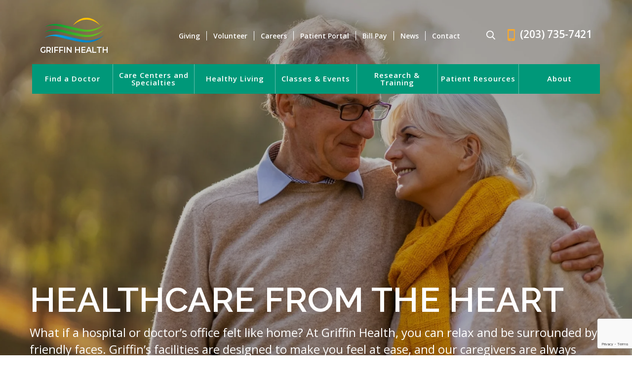

--- FILE ---
content_type: text/html; charset=UTF-8
request_url: https://www.griffinhealth.org/
body_size: 104236
content:
<!DOCTYPE html>

<html class="no-js" lang="en">
<head>
	<meta charset="UTF-8">
	<meta http-equiv="X-UA-Compatible" content="IE=edge,chrome=1">
	<meta name="viewport" content=" maximum-scale=5.0, user-scalable=yes, width=device-width">
	<link rel="profile" href="http://gmpg.org/xfn/11">

	<!-- Site Title -->
	

	<!-- Device Check -->
	<script> /Android|webOS|iPhone|iPad|iPod|BlackBerry|IEMobile|Opera Mini/i.test(navigator.userAgent)?(document.getElementsByTagName("html")[0].className+=" is--device",/iPad/i.test(navigator.userAgent)&&(document.getElementsByTagName("html")[0].className+=" is--ipad")):document.getElementsByTagName("html")[0].className+=" not--device";</script>


	<!-- Fonts -->
			<!-- Google Fonts -->
		<link rel="preconnect" href="https://fonts.googleapis.com">
		<link rel="preconnect" href="https://fonts.gstatic.com" crossorigin>
		<link href="https://fonts.googleapis.com/css2?family=Montserrat:wght@400;600&family=Open+Sans:ital,wght@0,300;0,400;0,600;0,700;1,400;1,600&family=Raleway:ital,wght@0,400;0,600;0,700;1,600&display=swap" rel="stylesheet">
	
	<script type="text/javascript">
		var imagePath = 'https://www.griffinhealth.org/wp-content/themes/rm-basetheme';
		var siteURL = 'https://www.griffinhealth.org';
	</script>

	<!-- wp loads all css -->
		<style>img:is([sizes="auto" i], [sizes^="auto," i]) { contain-intrinsic-size: 3000px 1500px }</style>
	
		<!-- All in One SEO 4.9.0 - aioseo.com -->
		<title>Griffin Health Hospital in Derby, Connecticut</title>
	<meta name="description" content="Discover the award-winning, patient-centered care at Griffin Health in New Haven County. Our skilled physicians offer compassionate, state-of-the-art treatments." />
	<meta name="robots" content="max-snippet:-1, max-image-preview:large, max-video-preview:-1" />
	<link rel="canonical" href="https://www.griffinhealth.org/" />
	<meta name="generator" content="All in One SEO (AIOSEO) 4.9.0" />
		<!-- All in One SEO -->

<link rel='dns-prefetch' href='//ajax.googleapis.com' />
<link rel='dns-prefetch' href='//www.google.com' />
<link rel='dns-prefetch' href='//cdnjs.cloudflare.com' />
<link rel='dns-prefetch' href='//fonts.googleapis.com' />
<link rel='stylesheet' id='mec-select2-style-css' href='https://www.griffinhealth.org/wp-content/plugins/modern-events-calendar/assets/packages/select2/select2.min.css?ver=7.20.0' type='text/css' media='all' />
<link rel='stylesheet' id='mec-font-icons-css' href='https://www.griffinhealth.org/wp-content/plugins/modern-events-calendar/assets/css/iconfonts.css?ver=7.20.0' type='text/css' media='all' />
<link rel='stylesheet' id='mec-frontend-style-css' href='https://www.griffinhealth.org/wp-content/plugins/modern-events-calendar/assets/css/frontend.min.css?ver=7.20.0' type='text/css' media='all' />
<link rel='stylesheet' id='mec-tooltip-style-css' href='https://www.griffinhealth.org/wp-content/plugins/modern-events-calendar/assets/packages/tooltip/tooltip.css?ver=7.20.0' type='text/css' media='all' />
<link rel='stylesheet' id='mec-tooltip-shadow-style-css' href='https://www.griffinhealth.org/wp-content/plugins/modern-events-calendar/assets/packages/tooltip/tooltipster-sideTip-shadow.min.css?ver=7.20.0' type='text/css' media='all' />
<link rel='stylesheet' id='featherlight-css' href='https://www.griffinhealth.org/wp-content/plugins/modern-events-calendar/assets/packages/featherlight/featherlight.css?ver=7.20.0' type='text/css' media='all' />
<link rel='stylesheet' id='mec-google-fonts-css' href='//fonts.googleapis.com/css?family=Montserrat%3A400%2C700%7CRoboto%3A100%2C300%2C400%2C700&#038;ver=7.20.0' type='text/css' media='all' />
<link rel='stylesheet' id='mec-custom-google-font-css' href='https://fonts.googleapis.com/css?family=Raleway%3A100%2C+100italic%2C+200%2C+200italic%2C+300%2C+300italic%2C+regular%2C+italic%2C+500%2C+500italic%2C+600%2C+600italic%2C+700%2C+700italic%2C+800%2C+800italic%2C+900%2C+900italic%2C+%7COpen+Sans%3A900italic%2C+900italic%2C+900italic%2C+900italic%2C+900italic%2C+900italic%2C+900italic%2C+900italic%2C+900italic%2C+900italic%2C+&#038;subset=latin%2Clatin-ext&#038;ver=7.20.0' type='text/css' media='all' />
<link rel='stylesheet' id='mec-lity-style-css' href='https://www.griffinhealth.org/wp-content/plugins/modern-events-calendar/assets/packages/lity/lity.min.css?ver=7.20.0' type='text/css' media='all' />
<link rel='stylesheet' id='mec-general-calendar-style-css' href='https://www.griffinhealth.org/wp-content/plugins/modern-events-calendar/assets/css/mec-general-calendar.css?ver=7.20.0' type='text/css' media='all' />
<link rel='stylesheet' id='wp-block-library-css' href='https://www.griffinhealth.org/wp-includes/css/dist/block-library/style.min.css?ver=6.8.3' type='text/css' media='all' />
<style id='classic-theme-styles-inline-css' type='text/css'>
/*! This file is auto-generated */
.wp-block-button__link{color:#fff;background-color:#32373c;border-radius:9999px;box-shadow:none;text-decoration:none;padding:calc(.667em + 2px) calc(1.333em + 2px);font-size:1.125em}.wp-block-file__button{background:#32373c;color:#fff;text-decoration:none}
</style>
<link rel='stylesheet' id='aioseo/css/src/vue/standalone/blocks/table-of-contents/global.scss-css' href='https://www.griffinhealth.org/wp-content/plugins/all-in-one-seo-pack/dist/Lite/assets/css/table-of-contents/global.e90f6d47.css?ver=4.9.0' type='text/css' media='all' />
<style id='global-styles-inline-css' type='text/css'>
:root{--wp--preset--aspect-ratio--square: 1;--wp--preset--aspect-ratio--4-3: 4/3;--wp--preset--aspect-ratio--3-4: 3/4;--wp--preset--aspect-ratio--3-2: 3/2;--wp--preset--aspect-ratio--2-3: 2/3;--wp--preset--aspect-ratio--16-9: 16/9;--wp--preset--aspect-ratio--9-16: 9/16;--wp--preset--color--black: #000000;--wp--preset--color--cyan-bluish-gray: #abb8c3;--wp--preset--color--white: #ffffff;--wp--preset--color--pale-pink: #f78da7;--wp--preset--color--vivid-red: #cf2e2e;--wp--preset--color--luminous-vivid-orange: #ff6900;--wp--preset--color--luminous-vivid-amber: #fcb900;--wp--preset--color--light-green-cyan: #7bdcb5;--wp--preset--color--vivid-green-cyan: #00d084;--wp--preset--color--pale-cyan-blue: #8ed1fc;--wp--preset--color--vivid-cyan-blue: #0693e3;--wp--preset--color--vivid-purple: #9b51e0;--wp--preset--gradient--vivid-cyan-blue-to-vivid-purple: linear-gradient(135deg,rgba(6,147,227,1) 0%,rgb(155,81,224) 100%);--wp--preset--gradient--light-green-cyan-to-vivid-green-cyan: linear-gradient(135deg,rgb(122,220,180) 0%,rgb(0,208,130) 100%);--wp--preset--gradient--luminous-vivid-amber-to-luminous-vivid-orange: linear-gradient(135deg,rgba(252,185,0,1) 0%,rgba(255,105,0,1) 100%);--wp--preset--gradient--luminous-vivid-orange-to-vivid-red: linear-gradient(135deg,rgba(255,105,0,1) 0%,rgb(207,46,46) 100%);--wp--preset--gradient--very-light-gray-to-cyan-bluish-gray: linear-gradient(135deg,rgb(238,238,238) 0%,rgb(169,184,195) 100%);--wp--preset--gradient--cool-to-warm-spectrum: linear-gradient(135deg,rgb(74,234,220) 0%,rgb(151,120,209) 20%,rgb(207,42,186) 40%,rgb(238,44,130) 60%,rgb(251,105,98) 80%,rgb(254,248,76) 100%);--wp--preset--gradient--blush-light-purple: linear-gradient(135deg,rgb(255,206,236) 0%,rgb(152,150,240) 100%);--wp--preset--gradient--blush-bordeaux: linear-gradient(135deg,rgb(254,205,165) 0%,rgb(254,45,45) 50%,rgb(107,0,62) 100%);--wp--preset--gradient--luminous-dusk: linear-gradient(135deg,rgb(255,203,112) 0%,rgb(199,81,192) 50%,rgb(65,88,208) 100%);--wp--preset--gradient--pale-ocean: linear-gradient(135deg,rgb(255,245,203) 0%,rgb(182,227,212) 50%,rgb(51,167,181) 100%);--wp--preset--gradient--electric-grass: linear-gradient(135deg,rgb(202,248,128) 0%,rgb(113,206,126) 100%);--wp--preset--gradient--midnight: linear-gradient(135deg,rgb(2,3,129) 0%,rgb(40,116,252) 100%);--wp--preset--font-size--small: 13px;--wp--preset--font-size--medium: 20px;--wp--preset--font-size--large: 36px;--wp--preset--font-size--x-large: 42px;--wp--preset--spacing--20: 0.44rem;--wp--preset--spacing--30: 0.67rem;--wp--preset--spacing--40: 1rem;--wp--preset--spacing--50: 1.5rem;--wp--preset--spacing--60: 2.25rem;--wp--preset--spacing--70: 3.38rem;--wp--preset--spacing--80: 5.06rem;--wp--preset--shadow--natural: 6px 6px 9px rgba(0, 0, 0, 0.2);--wp--preset--shadow--deep: 12px 12px 50px rgba(0, 0, 0, 0.4);--wp--preset--shadow--sharp: 6px 6px 0px rgba(0, 0, 0, 0.2);--wp--preset--shadow--outlined: 6px 6px 0px -3px rgba(255, 255, 255, 1), 6px 6px rgba(0, 0, 0, 1);--wp--preset--shadow--crisp: 6px 6px 0px rgba(0, 0, 0, 1);}:where(.is-layout-flex){gap: 0.5em;}:where(.is-layout-grid){gap: 0.5em;}body .is-layout-flex{display: flex;}.is-layout-flex{flex-wrap: wrap;align-items: center;}.is-layout-flex > :is(*, div){margin: 0;}body .is-layout-grid{display: grid;}.is-layout-grid > :is(*, div){margin: 0;}:where(.wp-block-columns.is-layout-flex){gap: 2em;}:where(.wp-block-columns.is-layout-grid){gap: 2em;}:where(.wp-block-post-template.is-layout-flex){gap: 1.25em;}:where(.wp-block-post-template.is-layout-grid){gap: 1.25em;}.has-black-color{color: var(--wp--preset--color--black) !important;}.has-cyan-bluish-gray-color{color: var(--wp--preset--color--cyan-bluish-gray) !important;}.has-white-color{color: var(--wp--preset--color--white) !important;}.has-pale-pink-color{color: var(--wp--preset--color--pale-pink) !important;}.has-vivid-red-color{color: var(--wp--preset--color--vivid-red) !important;}.has-luminous-vivid-orange-color{color: var(--wp--preset--color--luminous-vivid-orange) !important;}.has-luminous-vivid-amber-color{color: var(--wp--preset--color--luminous-vivid-amber) !important;}.has-light-green-cyan-color{color: var(--wp--preset--color--light-green-cyan) !important;}.has-vivid-green-cyan-color{color: var(--wp--preset--color--vivid-green-cyan) !important;}.has-pale-cyan-blue-color{color: var(--wp--preset--color--pale-cyan-blue) !important;}.has-vivid-cyan-blue-color{color: var(--wp--preset--color--vivid-cyan-blue) !important;}.has-vivid-purple-color{color: var(--wp--preset--color--vivid-purple) !important;}.has-black-background-color{background-color: var(--wp--preset--color--black) !important;}.has-cyan-bluish-gray-background-color{background-color: var(--wp--preset--color--cyan-bluish-gray) !important;}.has-white-background-color{background-color: var(--wp--preset--color--white) !important;}.has-pale-pink-background-color{background-color: var(--wp--preset--color--pale-pink) !important;}.has-vivid-red-background-color{background-color: var(--wp--preset--color--vivid-red) !important;}.has-luminous-vivid-orange-background-color{background-color: var(--wp--preset--color--luminous-vivid-orange) !important;}.has-luminous-vivid-amber-background-color{background-color: var(--wp--preset--color--luminous-vivid-amber) !important;}.has-light-green-cyan-background-color{background-color: var(--wp--preset--color--light-green-cyan) !important;}.has-vivid-green-cyan-background-color{background-color: var(--wp--preset--color--vivid-green-cyan) !important;}.has-pale-cyan-blue-background-color{background-color: var(--wp--preset--color--pale-cyan-blue) !important;}.has-vivid-cyan-blue-background-color{background-color: var(--wp--preset--color--vivid-cyan-blue) !important;}.has-vivid-purple-background-color{background-color: var(--wp--preset--color--vivid-purple) !important;}.has-black-border-color{border-color: var(--wp--preset--color--black) !important;}.has-cyan-bluish-gray-border-color{border-color: var(--wp--preset--color--cyan-bluish-gray) !important;}.has-white-border-color{border-color: var(--wp--preset--color--white) !important;}.has-pale-pink-border-color{border-color: var(--wp--preset--color--pale-pink) !important;}.has-vivid-red-border-color{border-color: var(--wp--preset--color--vivid-red) !important;}.has-luminous-vivid-orange-border-color{border-color: var(--wp--preset--color--luminous-vivid-orange) !important;}.has-luminous-vivid-amber-border-color{border-color: var(--wp--preset--color--luminous-vivid-amber) !important;}.has-light-green-cyan-border-color{border-color: var(--wp--preset--color--light-green-cyan) !important;}.has-vivid-green-cyan-border-color{border-color: var(--wp--preset--color--vivid-green-cyan) !important;}.has-pale-cyan-blue-border-color{border-color: var(--wp--preset--color--pale-cyan-blue) !important;}.has-vivid-cyan-blue-border-color{border-color: var(--wp--preset--color--vivid-cyan-blue) !important;}.has-vivid-purple-border-color{border-color: var(--wp--preset--color--vivid-purple) !important;}.has-vivid-cyan-blue-to-vivid-purple-gradient-background{background: var(--wp--preset--gradient--vivid-cyan-blue-to-vivid-purple) !important;}.has-light-green-cyan-to-vivid-green-cyan-gradient-background{background: var(--wp--preset--gradient--light-green-cyan-to-vivid-green-cyan) !important;}.has-luminous-vivid-amber-to-luminous-vivid-orange-gradient-background{background: var(--wp--preset--gradient--luminous-vivid-amber-to-luminous-vivid-orange) !important;}.has-luminous-vivid-orange-to-vivid-red-gradient-background{background: var(--wp--preset--gradient--luminous-vivid-orange-to-vivid-red) !important;}.has-very-light-gray-to-cyan-bluish-gray-gradient-background{background: var(--wp--preset--gradient--very-light-gray-to-cyan-bluish-gray) !important;}.has-cool-to-warm-spectrum-gradient-background{background: var(--wp--preset--gradient--cool-to-warm-spectrum) !important;}.has-blush-light-purple-gradient-background{background: var(--wp--preset--gradient--blush-light-purple) !important;}.has-blush-bordeaux-gradient-background{background: var(--wp--preset--gradient--blush-bordeaux) !important;}.has-luminous-dusk-gradient-background{background: var(--wp--preset--gradient--luminous-dusk) !important;}.has-pale-ocean-gradient-background{background: var(--wp--preset--gradient--pale-ocean) !important;}.has-electric-grass-gradient-background{background: var(--wp--preset--gradient--electric-grass) !important;}.has-midnight-gradient-background{background: var(--wp--preset--gradient--midnight) !important;}.has-small-font-size{font-size: var(--wp--preset--font-size--small) !important;}.has-medium-font-size{font-size: var(--wp--preset--font-size--medium) !important;}.has-large-font-size{font-size: var(--wp--preset--font-size--large) !important;}.has-x-large-font-size{font-size: var(--wp--preset--font-size--x-large) !important;}
:where(.wp-block-post-template.is-layout-flex){gap: 1.25em;}:where(.wp-block-post-template.is-layout-grid){gap: 1.25em;}
:where(.wp-block-columns.is-layout-flex){gap: 2em;}:where(.wp-block-columns.is-layout-grid){gap: 2em;}
:root :where(.wp-block-pullquote){font-size: 1.5em;line-height: 1.6;}
</style>
<link rel='stylesheet' id='sf-jqueryui-css' href='https://www.griffinhealth.org/wp-content/plugins/seaforms/assets/css/seaforms.css?ver=6.8.3' type='text/css' media='all' />
<style data-inlinecssdate="December 23 2024 20:09" data-inlinecssname="js/libs/owl-carousel/assets/owl.carousel.css">.owl-carousel {display: none;width: 100%;-webkit-tap-highlight-color: transparent;position: relative;z-index: 1; }.owl-carousel .owl-stage {position: relative;-ms-touch-action: pan-Y;-moz-backface-visibility: hidden; }.owl-carousel .owl-stage:after {content: ".";display: block;clear: both;visibility: hidden;line-height: 0;height: 0; }.owl-carousel .owl-stage-outer {position: relative;overflow: hidden;-webkit-transform: translate3d(0px, 0px, 0px); }.owl-carousel .owl-wrapper,.owl-carousel .owl-item {-webkit-backface-visibility: hidden;-moz-backface-visibility: hidden;-ms-backface-visibility: hidden;-webkit-transform: translate3d(0, 0, 0);-moz-transform: translate3d(0, 0, 0);-ms-transform: translate3d(0, 0, 0); }.owl-carousel .owl-item {position: relative;min-height: 1px;float: left;-webkit-backface-visibility: hidden;-webkit-tap-highlight-color: transparent;-webkit-touch-callout: none; }.owl-carousel .owl-item img {display: block;width: 100%; }.owl-carousel .owl-nav.disabled,.owl-carousel .owl-dots.disabled {display: none; }.owl-carousel .owl-nav .owl-prev,.owl-carousel .owl-nav .owl-next,.owl-carousel .owl-dot {cursor: pointer;cursor: hand;-webkit-user-select: none;-khtml-user-select: none;-moz-user-select: none;-ms-user-select: none;user-select: none; }.owl-carousel.owl-loaded {display: block; }.owl-carousel.owl-loading {opacity: 0;display: block; }.owl-carousel.owl-hidden {opacity: 0; }.owl-carousel.owl-refresh .owl-item {visibility: hidden; }.owl-carousel.owl-drag .owl-item {-webkit-user-select: none;-moz-user-select: none;-ms-user-select: none;user-select: none; }.owl-carousel.owl-grab {cursor: move;cursor: grab; }.owl-carousel.owl-rtl {direction: rtl; }.owl-carousel.owl-rtl .owl-item {float: right; }.no-js .owl-carousel {display: block; }.owl-carousel .animated {animation-duration: 1000ms;animation-fill-mode: both; }.owl-carousel .owl-animated-in {z-index: 0; }.owl-carousel .owl-animated-out {z-index: 1; }.owl-carousel .fadeOut {animation-name: fadeOut; }@keyframes fadeOut {0% {opacity: 1; }100% {opacity: 0; } }.owl-height {transition: height 500ms ease-in-out; }.owl-carousel .owl-item .owl-lazy {opacity: 0;transition: opacity 400ms ease; }.owl-carousel .owl-item img.owl-lazy {transform-style: preserve-3d; }.owl-carousel .owl-video-wrapper {position: relative;height: 100%;background: #000; }.owl-carousel .owl-video-play-icon {position: absolute;height: 80px;width: 80px;left: 50%;top: 50%;margin-left: -40px;margin-top: -40px;background: url("https://www.griffinhealth.org/wp-content/themes/rm-basetheme/js/libs/owl-carousel/assets/owl.video.play.png") no-repeat;cursor: pointer;z-index: 1;-webkit-backface-visibility: hidden;transition: transform 100ms ease; }.owl-carousel .owl-video-play-icon:hover {-ms-transform: scale(1.3, 1.3);transform: scale(1.3, 1.3); }.owl-carousel .owl-video-playing .owl-video-tn,.owl-carousel .owl-video-playing .owl-video-play-icon {display: none; }.owl-carousel .owl-video-tn {opacity: 0;height: 100%;background-position: center center;background-repeat: no-repeat;background-size: contain;transition: opacity 400ms ease; }.owl-carousel .owl-video-frame {position: relative;z-index: 1;height: 100%;width: 100%; }</style>
<style data-inlinecssdate="December 23 2024 20:09" data-inlinecssname="js/libs/fancybox3/jquery.fancybox.css">@charset "UTF-8";.fancybox-enabled {overflow: hidden; }.fancybox-enabled body {overflow: visible;height: 100%; }.fancybox-container {position: fixed;top: 0;left: 0;width: 100%;height: 100%;z-index: 99993;-webkit-backface-visibility: hidden;backface-visibility: hidden; }.fancybox-container ~ .fancybox-container {z-index: 99992; }.fancybox-bg {position: absolute;top: 0;right: 0;bottom: 0;left: 0;background: #0f0f11;opacity: 0;transition-timing-function: cubic-bezier(0.55, 0.06, 0.68, 0.19);-webkit-backface-visibility: hidden;backface-visibility: hidden; }.fancybox-container--ready .fancybox-bg {opacity: 0.87;transition-timing-function: cubic-bezier(0.22, 0.61, 0.36, 1); }.fancybox-controls {position: absolute;top: 0;left: 0;right: 0;text-align: center;opacity: 0;z-index: 99994;transition: opacity .2s;pointer-events: none;-webkit-backface-visibility: hidden;backface-visibility: hidden;direction: ltr; }.fancybox-show-controls .fancybox-controls {opacity: 1; }.fancybox-infobar {display: none; }.fancybox-show-infobar .fancybox-infobar {display: inline-block;pointer-events: all; }.fancybox-infobar__body {display: inline-block;width: 70px;line-height: 44px;font-size: 13px;font-family: "Helvetica Neue",Helvetica,Arial,sans-serif;text-align: center;color: #ddd;background-color: rgba(30, 30, 30, 0.7);pointer-events: none;-webkit-user-select: none;-moz-user-select: none;-ms-user-select: none;user-select: none;-webkit-touch-callout: none;-webkit-tap-highlight-color: transparent;-webkit-font-smoothing: subpixel-antialiased; }.fancybox-buttons {position: absolute;top: 0;right: 0;display: none;pointer-events: all; }.fancybox-show-buttons .fancybox-buttons {display: block; }.fancybox-slider-wrap {overflow: hidden;direction: ltr; }.fancybox-slider-wrap,.fancybox-slider {position: absolute;top: 0;left: 0;bottom: 0;right: 0;padding: 0;margin: 0;z-index: 99993;-webkit-backface-visibility: hidden;backface-visibility: hidden;-webkit-tap-highlight-color: transparent; }.fancybox-slide {position: absolute;top: 0;left: 0;width: 100%;height: 100%;margin: 0;padding: 0;overflow: auto;outline: none;white-space: normal;box-sizing: border-box;text-align: center;z-index: 99994;-webkit-overflow-scrolling: touch; }.fancybox-slide::before {content: '';display: inline-block;vertical-align: middle;height: 100%;width: 0; }.fancybox-slide > * {display: inline-block;position: relative;padding: 24px;margin: 44px 0 44px;border-width: 0;vertical-align: middle;text-align: left;background-color: #fff;overflow: auto;box-sizing: border-box; }.fancybox-slide--image {overflow: hidden; }.fancybox-slide--image::before {display: none; }.fancybox-content {display: inline-block;position: relative;margin: 44px auto;padding: 0;border: 0;width: 80%;height: calc(100% - 88px);vertical-align: middle;line-height: normal;text-align: left;white-space: normal;outline: none;font-size: 16px;font-family: Arial, sans-serif;box-sizing: border-box;-webkit-tap-highlight-color: transparent;-webkit-overflow-scrolling: touch; }.fancybox-iframe {display: block;margin: 0;padding: 0;border: 0;width: 100%;height: 100%;background: #fff; }.fancybox-slide--video .fancybox-content,.fancybox-slide--video .fancybox-iframe {background: transparent; }.fancybox-placeholder {position: absolute;top: 0;left: 0;margin: 0;padding: 0;border: 0;z-index: 99995;background: transparent;cursor: default;overflow: visible;-webkit-transform-origin: top left;-ms-transform-origin: top left;transform-origin: top left;background-size: 100% 100%;background-repeat: no-repeat;-webkit-backface-visibility: hidden;backface-visibility: hidden; }.fancybox-image,.fancybox-spaceball {position: absolute;top: 0;left: 0;width: 100%;height: 100%;margin: 0;padding: 0;border: 0;max-width: none;max-height: none;background: transparent;background-size: 100% 100%; }.fancybox-controls--canzoomOut .fancybox-placeholder {cursor: -webkit-zoom-out;cursor: zoom-out; }.fancybox-controls--canzoomIn .fancybox-placeholder {cursor: -webkit-zoom-in;cursor: zoom-in; }.fancybox-controls--canGrab .fancybox-placeholder {cursor: -webkit-grab;cursor: grab; }.fancybox-controls--isGrabbing .fancybox-placeholder {cursor: -webkit-grabbing;cursor: grabbing; }.fancybox-spaceball {z-index: 1; }.fancybox-tmp {position: absolute;top: -9999px;left: -9999px;visibility: hidden; }.fancybox-error {position: absolute;margin: 0;padding: 40px;top: 50%;left: 50%;width: 380px;max-width: 100%;-webkit-transform: translate(-50%, -50%);-ms-transform: translate(-50%, -50%);transform: translate(-50%, -50%);background: #fff;cursor: default; }.fancybox-error p {margin: 0;padding: 0;color: #444;font: 16px/20px "Helvetica Neue",Helvetica,Arial,sans-serif; }.fancybox-close-small {position: absolute;top: 0;right: 0;width: 44px;height: 44px;padding: 0;margin: 0;border: 0;border-radius: 0;outline: none;background: transparent;z-index: 10;cursor: pointer; }.fancybox-close-small:after {content: '×';position: absolute;top: 5px;right: 5px;width: 30px;height: 30px;font: 20px/30px Arial,"Helvetica Neue",Helvetica,sans-serif;color: #888;font-weight: 300;text-align: center;border-radius: 50%;border-width: 0;background: #fff;transition: background .2s;box-sizing: border-box;z-index: 2; }.fancybox-close-small:focus:after {outline: 1px dotted #888; }.fancybox-slide--video .fancybox-close-small {top: -36px;right: -36px;background: transparent; }.fancybox-close-small:hover:after {color: #555;background: #eee; }.fancybox-caption-wrap {position: absolute;bottom: 0;left: 0;right: 0;padding: 60px 30px 0 30px;z-index: 99998;-webkit-backface-visibility: hidden;backface-visibility: hidden;box-sizing: border-box;background: linear-gradient(to bottom, transparent 0%, rgba(0, 0, 0, 0.1) 20%, rgba(0, 0, 0, 0.2) 40%, rgba(0, 0, 0, 0.6) 80%, rgba(0, 0, 0, 0.8) 100%);opacity: 0;transition: opacity .2s;pointer-events: none; }.fancybox-show-caption .fancybox-caption-wrap {opacity: 1; }.fancybox-caption {padding: 30px 0;border-top: 1px solid rgba(255, 255, 255, 0.4);font-size: 14px;font-family: "Helvetica Neue",Helvetica,Arial,sans-serif;color: #fff;line-height: 20px;-webkit-text-size-adjust: none; }.fancybox-caption a,.fancybox-caption button {pointer-events: all; }.fancybox-caption a {color: #fff;text-decoration: underline; }.fancybox-button {display: inline-block;position: relative;width: 44px;height: 44px;line-height: 44px;margin: 0;padding: 0;border: 0;border-radius: 0;cursor: pointer;background: transparent;color: #fff;box-sizing: border-box;vertical-align: top;outline: none; }.fancybox-button--disabled {cursor: default;pointer-events: none; }.fancybox-infobar__body, .fancybox-button {background: rgba(30, 30, 30, 0.6); }.fancybox-button:hover {background: rgba(0, 0, 0, 0.8); }.fancybox-button::before,.fancybox-button::after {content: '';pointer-events: none;position: absolute;border-color: #fff;background-color: currentColor;color: currentColor;opacity: 0.9;box-sizing: border-box;display: inline-block; }.fancybox-button--disabled::before,.fancybox-button--disabled::after {opacity: 0.5; }.fancybox-button--left::after {left: 20px;top: 18px;width: 6px;height: 6px;background: transparent;border-top: solid 2px currentColor;border-right: solid 2px currentColor;-webkit-transform: rotate(-135deg);-ms-transform: rotate(-135deg);transform: rotate(-135deg); }.fancybox-button--right::after {right: 20px;top: 18px;width: 6px;height: 6px;background: transparent;border-top: solid 2px currentColor;border-right: solid 2px currentColor;-webkit-transform: rotate(45deg);-ms-transform: rotate(45deg);transform: rotate(45deg); }.fancybox-button--left {border-bottom-left-radius: 5px; }.fancybox-button--right {border-bottom-right-radius: 5px; }.fancybox-button--close {float: right; }.fancybox-button--close::before, .fancybox-button--close::after {content: '';display: inline-block;position: absolute;height: 2px;width: 16px;top: calc(50% - 1px);left: calc(50% - 8px); }.fancybox-button--close::before {-webkit-transform: rotate(45deg);-ms-transform: rotate(45deg);transform: rotate(45deg); }.fancybox-button--close::after {-webkit-transform: rotate(-45deg);-ms-transform: rotate(-45deg);transform: rotate(-45deg); }.fancybox-loading {border: 6px solid rgba(100, 100, 100, 0.4);border-top: 6px solid rgba(255, 255, 255, 0.6);border-radius: 100%;height: 50px;width: 50px;-webkit-animation: fancybox-rotate .8s infinite linear;animation: fancybox-rotate .8s infinite linear;background: transparent;position: absolute;top: 50%;left: 50%;margin-top: -25px;margin-left: -25px;z-index: 99999; }@-webkit-keyframes fancybox-rotate {from {-webkit-transform: rotate(0deg);transform: rotate(0deg); }to {-webkit-transform: rotate(359deg);transform: rotate(359deg); } }@keyframes fancybox-rotate {from {-webkit-transform: rotate(0deg);transform: rotate(0deg); }to {-webkit-transform: rotate(359deg);transform: rotate(359deg); } }@media all and (max-width: 800px) {.fancybox-controls {text-align: left; }.fancybox-button--left,.fancybox-button--right,.fancybox-buttons button:not(.fancybox-button--close) {display: none !important; }.fancybox-caption {padding: 20px 0;margin: 0; } }.fancybox-button--fullscreen::before {width: 15px;height: 11px;left: 15px;top: 16px;border: 2px solid;background: none; }.fancybox-button--play::before {top: 16px;left: 18px;width: 0;height: 0;border-top: 6px inset transparent;border-bottom: 6px inset transparent;border-left: 10px solid;border-radius: 1px;background: transparent; }.fancybox-button--pause::before {top: 16px;left: 18px;width: 7px;height: 11px;border-style: solid;border-width: 0 2px 0 2px;background: transparent; }.fancybox-button--thumbs span {font-size: 23px; }.fancybox-button--thumbs::before {top: 20px;left: 21px;width: 3px;height: 3px;box-shadow: 0 -4px 0, -4px -4px 0, 4px -4px 0, 0 0 0 32px inset, -4px 0 0, 4px 0 0, 0 4px 0, -4px 4px 0, 4px 4px 0; }.fancybox-container--thumbs .fancybox-controls,.fancybox-container--thumbs .fancybox-slider-wrap,.fancybox-container--thumbs .fancybox-caption-wrap {right: 220px; }.fancybox-thumbs {position: absolute;top: 0;right: 0;bottom: 0;left: auto;width: 220px;margin: 0;padding: 5px 5px 0 0;background: #fff;z-index: 99993;word-break: normal;-webkit-overflow-scrolling: touch;-webkit-tap-highlight-color: transparent;box-sizing: border-box; }.fancybox-thumbs > ul {list-style: none;position: absolute;position: relative;width: 100%;height: 100%;margin: 0;padding: 0;overflow-x: hidden;overflow-y: auto;font-size: 0; }.fancybox-thumbs > ul > li {float: left;overflow: hidden;max-width: 50%;padding: 0;margin: 0;width: 105px;height: 75px;position: relative;cursor: pointer;outline: none;border: 5px solid #fff;border-top-width: 0;border-right-width: 0;-webkit-tap-highlight-color: transparent;-webkit-backface-visibility: hidden;backface-visibility: hidden;box-sizing: border-box; }li.fancybox-thumbs-loading {background: rgba(0, 0, 0, 0.1); }.fancybox-thumbs > ul > li > img {position: absolute;top: 0;left: 0;min-width: 100%;min-height: 100%;max-width: none;max-height: none;-webkit-touch-callout: none;-webkit-user-select: none;-moz-user-select: none;-ms-user-select: none;user-select: none; }.fancybox-thumbs > ul > li:before {content: '';position: absolute;top: 0;right: 0;bottom: 0;left: 0;border-radius: 2px;border: 4px solid #4ea7f9;z-index: 99991;opacity: 0;transition: all 0.2s cubic-bezier(0.25, 0.46, 0.45, 0.94); }.fancybox-thumbs > ul > li.fancybox-thumbs-active:before {opacity: 1; }@media all and (max-width: 800px) {.fancybox-thumbs {display: none !important; }.fancybox-container--thumbs .fancybox-controls,.fancybox-container--thumbs .fancybox-slider-wrap,.fancybox-container--thumbs .fancybox-caption-wrap {right: 0; } }</style>
<style data-inlinecssdate="December 23 2024 20:09" data-inlinecssname="fonts/fontawesome-6/css/all.css">.fa {font-family: var(--fa-style-family, "Font Awesome 6 Free");font-weight: var(--fa-style, 900); }.fa,.fa-classic,.fa-sharp,.fas,.fa-solid,.far,.fa-regular,.fab,.fa-brands {-moz-osx-font-smoothing: grayscale;-webkit-font-smoothing: antialiased;display: var(--fa-display, inline-block);font-style: normal;font-variant: normal;line-height: 1;text-rendering: auto; }.fas,.fa-classic,.fa-solid,.far,.fa-regular {font-family: 'Font Awesome 6 Free'; }.fab,.fa-brands {font-family: 'Font Awesome 6 Brands'; }.fa-1x {font-size: 1em; }.fa-2x {font-size: 2em; }.fa-3x {font-size: 3em; }.fa-4x {font-size: 4em; }.fa-5x {font-size: 5em; }.fa-6x {font-size: 6em; }.fa-7x {font-size: 7em; }.fa-8x {font-size: 8em; }.fa-9x {font-size: 9em; }.fa-10x {font-size: 10em; }.fa-2xs {font-size: 0.625em;line-height: 0.1em;vertical-align: 0.225em; }.fa-xs {font-size: 0.75em;line-height: 0.08333em;vertical-align: 0.125em; }.fa-sm {font-size: 0.875em;line-height: 0.07143em;vertical-align: 0.05357em; }.fa-lg {font-size: 1.25em;line-height: 0.05em;vertical-align: -0.075em; }.fa-xl {font-size: 1.5em;line-height: 0.04167em;vertical-align: -0.125em; }.fa-2xl {font-size: 2em;line-height: 0.03125em;vertical-align: -0.1875em; }.fa-fw {text-align: center;width: 1.25em; }.fa-ul {list-style-type: none;margin-left: var(--fa-li-margin, 2.5em);padding-left: 0; }.fa-ul > li {position: relative; }.fa-li {left: calc(var(--fa-li-width, 2em) * -1);position: absolute;text-align: center;width: var(--fa-li-width, 2em);line-height: inherit; }.fa-border {border-color: var(--fa-border-color, #eee);border-radius: var(--fa-border-radius, 0.1em);border-style: var(--fa-border-style, solid);border-width: var(--fa-border-width, 0.08em);padding: var(--fa-border-padding, 0.2em 0.25em 0.15em); }.fa-pull-left {float: left;margin-right: var(--fa-pull-margin, 0.3em); }.fa-pull-right {float: right;margin-left: var(--fa-pull-margin, 0.3em); }.fa-beat {-webkit-animation-name: fa-beat;animation-name: fa-beat;-webkit-animation-delay: var(--fa-animation-delay, 0s);animation-delay: var(--fa-animation-delay, 0s);-webkit-animation-direction: var(--fa-animation-direction, normal);animation-direction: var(--fa-animation-direction, normal);-webkit-animation-duration: var(--fa-animation-duration, 1s);animation-duration: var(--fa-animation-duration, 1s);-webkit-animation-iteration-count: var(--fa-animation-iteration-count, infinite);animation-iteration-count: var(--fa-animation-iteration-count, infinite);-webkit-animation-timing-function: var(--fa-animation-timing, ease-in-out);animation-timing-function: var(--fa-animation-timing, ease-in-out); }.fa-bounce {-webkit-animation-name: fa-bounce;animation-name: fa-bounce;-webkit-animation-delay: var(--fa-animation-delay, 0s);animation-delay: var(--fa-animation-delay, 0s);-webkit-animation-direction: var(--fa-animation-direction, normal);animation-direction: var(--fa-animation-direction, normal);-webkit-animation-duration: var(--fa-animation-duration, 1s);animation-duration: var(--fa-animation-duration, 1s);-webkit-animation-iteration-count: var(--fa-animation-iteration-count, infinite);animation-iteration-count: var(--fa-animation-iteration-count, infinite);-webkit-animation-timing-function: var(--fa-animation-timing, cubic-bezier(0.28, 0.84, 0.42, 1));animation-timing-function: var(--fa-animation-timing, cubic-bezier(0.28, 0.84, 0.42, 1)); }.fa-fade {-webkit-animation-name: fa-fade;animation-name: fa-fade;-webkit-animation-delay: var(--fa-animation-delay, 0s);animation-delay: var(--fa-animation-delay, 0s);-webkit-animation-direction: var(--fa-animation-direction, normal);animation-direction: var(--fa-animation-direction, normal);-webkit-animation-duration: var(--fa-animation-duration, 1s);animation-duration: var(--fa-animation-duration, 1s);-webkit-animation-iteration-count: var(--fa-animation-iteration-count, infinite);animation-iteration-count: var(--fa-animation-iteration-count, infinite);-webkit-animation-timing-function: var(--fa-animation-timing, cubic-bezier(0.4, 0, 0.6, 1));animation-timing-function: var(--fa-animation-timing, cubic-bezier(0.4, 0, 0.6, 1)); }.fa-beat-fade {-webkit-animation-name: fa-beat-fade;animation-name: fa-beat-fade;-webkit-animation-delay: var(--fa-animation-delay, 0s);animation-delay: var(--fa-animation-delay, 0s);-webkit-animation-direction: var(--fa-animation-direction, normal);animation-direction: var(--fa-animation-direction, normal);-webkit-animation-duration: var(--fa-animation-duration, 1s);animation-duration: var(--fa-animation-duration, 1s);-webkit-animation-iteration-count: var(--fa-animation-iteration-count, infinite);animation-iteration-count: var(--fa-animation-iteration-count, infinite);-webkit-animation-timing-function: var(--fa-animation-timing, cubic-bezier(0.4, 0, 0.6, 1));animation-timing-function: var(--fa-animation-timing, cubic-bezier(0.4, 0, 0.6, 1)); }.fa-flip {-webkit-animation-name: fa-flip;animation-name: fa-flip;-webkit-animation-delay: var(--fa-animation-delay, 0s);animation-delay: var(--fa-animation-delay, 0s);-webkit-animation-direction: var(--fa-animation-direction, normal);animation-direction: var(--fa-animation-direction, normal);-webkit-animation-duration: var(--fa-animation-duration, 1s);animation-duration: var(--fa-animation-duration, 1s);-webkit-animation-iteration-count: var(--fa-animation-iteration-count, infinite);animation-iteration-count: var(--fa-animation-iteration-count, infinite);-webkit-animation-timing-function: var(--fa-animation-timing, ease-in-out);animation-timing-function: var(--fa-animation-timing, ease-in-out); }.fa-shake {-webkit-animation-name: fa-shake;animation-name: fa-shake;-webkit-animation-delay: var(--fa-animation-delay, 0s);animation-delay: var(--fa-animation-delay, 0s);-webkit-animation-direction: var(--fa-animation-direction, normal);animation-direction: var(--fa-animation-direction, normal);-webkit-animation-duration: var(--fa-animation-duration, 1s);animation-duration: var(--fa-animation-duration, 1s);-webkit-animation-iteration-count: var(--fa-animation-iteration-count, infinite);animation-iteration-count: var(--fa-animation-iteration-count, infinite);-webkit-animation-timing-function: var(--fa-animation-timing, linear);animation-timing-function: var(--fa-animation-timing, linear); }.fa-spin {-webkit-animation-name: fa-spin;animation-name: fa-spin;-webkit-animation-delay: var(--fa-animation-delay, 0s);animation-delay: var(--fa-animation-delay, 0s);-webkit-animation-direction: var(--fa-animation-direction, normal);animation-direction: var(--fa-animation-direction, normal);-webkit-animation-duration: var(--fa-animation-duration, 2s);animation-duration: var(--fa-animation-duration, 2s);-webkit-animation-iteration-count: var(--fa-animation-iteration-count, infinite);animation-iteration-count: var(--fa-animation-iteration-count, infinite);-webkit-animation-timing-function: var(--fa-animation-timing, linear);animation-timing-function: var(--fa-animation-timing, linear); }.fa-spin-reverse {--fa-animation-direction: reverse; }.fa-pulse,.fa-spin-pulse {-webkit-animation-name: fa-spin;animation-name: fa-spin;-webkit-animation-direction: var(--fa-animation-direction, normal);animation-direction: var(--fa-animation-direction, normal);-webkit-animation-duration: var(--fa-animation-duration, 1s);animation-duration: var(--fa-animation-duration, 1s);-webkit-animation-iteration-count: var(--fa-animation-iteration-count, infinite);animation-iteration-count: var(--fa-animation-iteration-count, infinite);-webkit-animation-timing-function: var(--fa-animation-timing, steps(8));animation-timing-function: var(--fa-animation-timing, steps(8)); }@media (prefers-reduced-motion: reduce) {.fa-beat,.fa-bounce,.fa-fade,.fa-beat-fade,.fa-flip,.fa-pulse,.fa-shake,.fa-spin,.fa-spin-pulse {-webkit-animation-delay: -1ms;animation-delay: -1ms;-webkit-animation-duration: 1ms;animation-duration: 1ms;-webkit-animation-iteration-count: 1;animation-iteration-count: 1;-webkit-transition-delay: 0s;transition-delay: 0s;-webkit-transition-duration: 0s;transition-duration: 0s; } }@-webkit-keyframes fa-beat {0%, 90% {-webkit-transform: scale(1);transform: scale(1); }45% {-webkit-transform: scale(var(--fa-beat-scale, 1.25));transform: scale(var(--fa-beat-scale, 1.25)); } }@keyframes fa-beat {0%, 90% {-webkit-transform: scale(1);transform: scale(1); }45% {-webkit-transform: scale(var(--fa-beat-scale, 1.25));transform: scale(var(--fa-beat-scale, 1.25)); } }@-webkit-keyframes fa-bounce {0% {-webkit-transform: scale(1, 1) translateY(0);transform: scale(1, 1) translateY(0); }10% {-webkit-transform: scale(var(--fa-bounce-start-scale-x, 1.1), var(--fa-bounce-start-scale-y, 0.9)) translateY(0);transform: scale(var(--fa-bounce-start-scale-x, 1.1), var(--fa-bounce-start-scale-y, 0.9)) translateY(0); }30% {-webkit-transform: scale(var(--fa-bounce-jump-scale-x, 0.9), var(--fa-bounce-jump-scale-y, 1.1)) translateY(var(--fa-bounce-height, -0.5em));transform: scale(var(--fa-bounce-jump-scale-x, 0.9), var(--fa-bounce-jump-scale-y, 1.1)) translateY(var(--fa-bounce-height, -0.5em)); }50% {-webkit-transform: scale(var(--fa-bounce-land-scale-x, 1.05), var(--fa-bounce-land-scale-y, 0.95)) translateY(0);transform: scale(var(--fa-bounce-land-scale-x, 1.05), var(--fa-bounce-land-scale-y, 0.95)) translateY(0); }57% {-webkit-transform: scale(1, 1) translateY(var(--fa-bounce-rebound, -0.125em));transform: scale(1, 1) translateY(var(--fa-bounce-rebound, -0.125em)); }64% {-webkit-transform: scale(1, 1) translateY(0);transform: scale(1, 1) translateY(0); }100% {-webkit-transform: scale(1, 1) translateY(0);transform: scale(1, 1) translateY(0); } }@keyframes fa-bounce {0% {-webkit-transform: scale(1, 1) translateY(0);transform: scale(1, 1) translateY(0); }10% {-webkit-transform: scale(var(--fa-bounce-start-scale-x, 1.1), var(--fa-bounce-start-scale-y, 0.9)) translateY(0);transform: scale(var(--fa-bounce-start-scale-x, 1.1), var(--fa-bounce-start-scale-y, 0.9)) translateY(0); }30% {-webkit-transform: scale(var(--fa-bounce-jump-scale-x, 0.9), var(--fa-bounce-jump-scale-y, 1.1)) translateY(var(--fa-bounce-height, -0.5em));transform: scale(var(--fa-bounce-jump-scale-x, 0.9), var(--fa-bounce-jump-scale-y, 1.1)) translateY(var(--fa-bounce-height, -0.5em)); }50% {-webkit-transform: scale(var(--fa-bounce-land-scale-x, 1.05), var(--fa-bounce-land-scale-y, 0.95)) translateY(0);transform: scale(var(--fa-bounce-land-scale-x, 1.05), var(--fa-bounce-land-scale-y, 0.95)) translateY(0); }57% {-webkit-transform: scale(1, 1) translateY(var(--fa-bounce-rebound, -0.125em));transform: scale(1, 1) translateY(var(--fa-bounce-rebound, -0.125em)); }64% {-webkit-transform: scale(1, 1) translateY(0);transform: scale(1, 1) translateY(0); }100% {-webkit-transform: scale(1, 1) translateY(0);transform: scale(1, 1) translateY(0); } }@-webkit-keyframes fa-fade {50% {opacity: var(--fa-fade-opacity, 0.4); } }@keyframes fa-fade {50% {opacity: var(--fa-fade-opacity, 0.4); } }@-webkit-keyframes fa-beat-fade {0%, 100% {opacity: var(--fa-beat-fade-opacity, 0.4);-webkit-transform: scale(1);transform: scale(1); }50% {opacity: 1;-webkit-transform: scale(var(--fa-beat-fade-scale, 1.125));transform: scale(var(--fa-beat-fade-scale, 1.125)); } }@keyframes fa-beat-fade {0%, 100% {opacity: var(--fa-beat-fade-opacity, 0.4);-webkit-transform: scale(1);transform: scale(1); }50% {opacity: 1;-webkit-transform: scale(var(--fa-beat-fade-scale, 1.125));transform: scale(var(--fa-beat-fade-scale, 1.125)); } }@-webkit-keyframes fa-flip {50% {-webkit-transform: rotate3d(var(--fa-flip-x, 0), var(--fa-flip-y, 1), var(--fa-flip-z, 0), var(--fa-flip-angle, -180deg));transform: rotate3d(var(--fa-flip-x, 0), var(--fa-flip-y, 1), var(--fa-flip-z, 0), var(--fa-flip-angle, -180deg)); } }@keyframes fa-flip {50% {-webkit-transform: rotate3d(var(--fa-flip-x, 0), var(--fa-flip-y, 1), var(--fa-flip-z, 0), var(--fa-flip-angle, -180deg));transform: rotate3d(var(--fa-flip-x, 0), var(--fa-flip-y, 1), var(--fa-flip-z, 0), var(--fa-flip-angle, -180deg)); } }@-webkit-keyframes fa-shake {0% {-webkit-transform: rotate(-15deg);transform: rotate(-15deg); }4% {-webkit-transform: rotate(15deg);transform: rotate(15deg); }8%, 24% {-webkit-transform: rotate(-18deg);transform: rotate(-18deg); }12%, 28% {-webkit-transform: rotate(18deg);transform: rotate(18deg); }16% {-webkit-transform: rotate(-22deg);transform: rotate(-22deg); }20% {-webkit-transform: rotate(22deg);transform: rotate(22deg); }32% {-webkit-transform: rotate(-12deg);transform: rotate(-12deg); }36% {-webkit-transform: rotate(12deg);transform: rotate(12deg); }40%, 100% {-webkit-transform: rotate(0deg);transform: rotate(0deg); } }@keyframes fa-shake {0% {-webkit-transform: rotate(-15deg);transform: rotate(-15deg); }4% {-webkit-transform: rotate(15deg);transform: rotate(15deg); }8%, 24% {-webkit-transform: rotate(-18deg);transform: rotate(-18deg); }12%, 28% {-webkit-transform: rotate(18deg);transform: rotate(18deg); }16% {-webkit-transform: rotate(-22deg);transform: rotate(-22deg); }20% {-webkit-transform: rotate(22deg);transform: rotate(22deg); }32% {-webkit-transform: rotate(-12deg);transform: rotate(-12deg); }36% {-webkit-transform: rotate(12deg);transform: rotate(12deg); }40%, 100% {-webkit-transform: rotate(0deg);transform: rotate(0deg); } }@-webkit-keyframes fa-spin {0% {-webkit-transform: rotate(0deg);transform: rotate(0deg); }100% {-webkit-transform: rotate(360deg);transform: rotate(360deg); } }@keyframes fa-spin {0% {-webkit-transform: rotate(0deg);transform: rotate(0deg); }100% {-webkit-transform: rotate(360deg);transform: rotate(360deg); } }.fa-rotate-90 {-webkit-transform: rotate(90deg);transform: rotate(90deg); }.fa-rotate-180 {-webkit-transform: rotate(180deg);transform: rotate(180deg); }.fa-rotate-270 {-webkit-transform: rotate(270deg);transform: rotate(270deg); }.fa-flip-horizontal {-webkit-transform: scale(-1, 1);transform: scale(-1, 1); }.fa-flip-vertical {-webkit-transform: scale(1, -1);transform: scale(1, -1); }.fa-flip-both,.fa-flip-horizontal.fa-flip-vertical {-webkit-transform: scale(-1, -1);transform: scale(-1, -1); }.fa-rotate-by {-webkit-transform: rotate(var(--fa-rotate-angle, 0));transform: rotate(var(--fa-rotate-angle, 0)); }.fa-stack {display: inline-block;height: 2em;line-height: 2em;position: relative;vertical-align: middle;width: 2.5em; }.fa-stack-1x,.fa-stack-2x {left: 0;position: absolute;text-align: center;width: 100%;z-index: var(--fa-stack-z-index, auto); }.fa-stack-1x {line-height: inherit; }.fa-stack-2x {font-size: 2em; }.fa-inverse {color: var(--fa-inverse, #fff); }.fa-0::before {content: "\30"; }.fa-1::before {content: "\31"; }.fa-2::before {content: "\32"; }.fa-3::before {content: "\33"; }.fa-4::before {content: "\34"; }.fa-5::before {content: "\35"; }.fa-6::before {content: "\36"; }.fa-7::before {content: "\37"; }.fa-8::before {content: "\38"; }.fa-9::before {content: "\39"; }.fa-fill-drip::before {content: "\f576"; }.fa-arrows-to-circle::before {content: "\e4bd"; }.fa-circle-chevron-right::before {content: "\f138"; }.fa-chevron-circle-right::before {content: "\f138"; }.fa-at::before {content: "\40"; }.fa-trash-can::before {content: "\f2ed"; }.fa-trash-alt::before {content: "\f2ed"; }.fa-text-height::before {content: "\f034"; }.fa-user-xmark::before {content: "\f235"; }.fa-user-times::before {content: "\f235"; }.fa-stethoscope::before {content: "\f0f1"; }.fa-message::before {content: "\f27a"; }.fa-comment-alt::before {content: "\f27a"; }.fa-info::before {content: "\f129"; }.fa-down-left-and-up-right-to-center::before {content: "\f422"; }.fa-compress-alt::before {content: "\f422"; }.fa-explosion::before {content: "\e4e9"; }.fa-file-lines::before {content: "\f15c"; }.fa-file-alt::before {content: "\f15c"; }.fa-file-text::before {content: "\f15c"; }.fa-wave-square::before {content: "\f83e"; }.fa-ring::before {content: "\f70b"; }.fa-building-un::before {content: "\e4d9"; }.fa-dice-three::before {content: "\f527"; }.fa-calendar-days::before {content: "\f073"; }.fa-calendar-alt::before {content: "\f073"; }.fa-anchor-circle-check::before {content: "\e4aa"; }.fa-building-circle-arrow-right::before {content: "\e4d1"; }.fa-volleyball::before {content: "\f45f"; }.fa-volleyball-ball::before {content: "\f45f"; }.fa-arrows-up-to-line::before {content: "\e4c2"; }.fa-sort-down::before {content: "\f0dd"; }.fa-sort-desc::before {content: "\f0dd"; }.fa-circle-minus::before {content: "\f056"; }.fa-minus-circle::before {content: "\f056"; }.fa-door-open::before {content: "\f52b"; }.fa-right-from-bracket::before {content: "\f2f5"; }.fa-sign-out-alt::before {content: "\f2f5"; }.fa-atom::before {content: "\f5d2"; }.fa-soap::before {content: "\e06e"; }.fa-icons::before {content: "\f86d"; }.fa-heart-music-camera-bolt::before {content: "\f86d"; }.fa-microphone-lines-slash::before {content: "\f539"; }.fa-microphone-alt-slash::before {content: "\f539"; }.fa-bridge-circle-check::before {content: "\e4c9"; }.fa-pump-medical::before {content: "\e06a"; }.fa-fingerprint::before {content: "\f577"; }.fa-hand-point-right::before {content: "\f0a4"; }.fa-magnifying-glass-location::before {content: "\f689"; }.fa-search-location::before {content: "\f689"; }.fa-forward-step::before {content: "\f051"; }.fa-step-forward::before {content: "\f051"; }.fa-face-smile-beam::before {content: "\f5b8"; }.fa-smile-beam::before {content: "\f5b8"; }.fa-flag-checkered::before {content: "\f11e"; }.fa-football::before {content: "\f44e"; }.fa-football-ball::before {content: "\f44e"; }.fa-school-circle-exclamation::before {content: "\e56c"; }.fa-crop::before {content: "\f125"; }.fa-angles-down::before {content: "\f103"; }.fa-angle-double-down::before {content: "\f103"; }.fa-users-rectangle::before {content: "\e594"; }.fa-people-roof::before {content: "\e537"; }.fa-people-line::before {content: "\e534"; }.fa-beer-mug-empty::before {content: "\f0fc"; }.fa-beer::before {content: "\f0fc"; }.fa-diagram-predecessor::before {content: "\e477"; }.fa-arrow-up-long::before {content: "\f176"; }.fa-long-arrow-up::before {content: "\f176"; }.fa-fire-flame-simple::before {content: "\f46a"; }.fa-burn::before {content: "\f46a"; }.fa-person::before {content: "\f183"; }.fa-male::before {content: "\f183"; }.fa-laptop::before {content: "\f109"; }.fa-file-csv::before {content: "\f6dd"; }.fa-menorah::before {content: "\f676"; }.fa-truck-plane::before {content: "\e58f"; }.fa-record-vinyl::before {content: "\f8d9"; }.fa-face-grin-stars::before {content: "\f587"; }.fa-grin-stars::before {content: "\f587"; }.fa-bong::before {content: "\f55c"; }.fa-spaghetti-monster-flying::before {content: "\f67b"; }.fa-pastafarianism::before {content: "\f67b"; }.fa-arrow-down-up-across-line::before {content: "\e4af"; }.fa-spoon::before {content: "\f2e5"; }.fa-utensil-spoon::before {content: "\f2e5"; }.fa-jar-wheat::before {content: "\e517"; }.fa-envelopes-bulk::before {content: "\f674"; }.fa-mail-bulk::before {content: "\f674"; }.fa-file-circle-exclamation::before {content: "\e4eb"; }.fa-circle-h::before {content: "\f47e"; }.fa-hospital-symbol::before {content: "\f47e"; }.fa-pager::before {content: "\f815"; }.fa-address-book::before {content: "\f2b9"; }.fa-contact-book::before {content: "\f2b9"; }.fa-strikethrough::before {content: "\f0cc"; }.fa-k::before {content: "\4b"; }.fa-landmark-flag::before {content: "\e51c"; }.fa-pencil::before {content: "\f303"; }.fa-pencil-alt::before {content: "\f303"; }.fa-backward::before {content: "\f04a"; }.fa-caret-right::before {content: "\f0da"; }.fa-comments::before {content: "\f086"; }.fa-paste::before {content: "\f0ea"; }.fa-file-clipboard::before {content: "\f0ea"; }.fa-code-pull-request::before {content: "\e13c"; }.fa-clipboard-list::before {content: "\f46d"; }.fa-truck-ramp-box::before {content: "\f4de"; }.fa-truck-loading::before {content: "\f4de"; }.fa-user-check::before {content: "\f4fc"; }.fa-vial-virus::before {content: "\e597"; }.fa-sheet-plastic::before {content: "\e571"; }.fa-blog::before {content: "\f781"; }.fa-user-ninja::before {content: "\f504"; }.fa-person-arrow-up-from-line::before {content: "\e539"; }.fa-scroll-torah::before {content: "\f6a0"; }.fa-torah::before {content: "\f6a0"; }.fa-broom-ball::before {content: "\f458"; }.fa-quidditch::before {content: "\f458"; }.fa-quidditch-broom-ball::before {content: "\f458"; }.fa-toggle-off::before {content: "\f204"; }.fa-box-archive::before {content: "\f187"; }.fa-archive::before {content: "\f187"; }.fa-person-drowning::before {content: "\e545"; }.fa-arrow-down-9-1::before {content: "\f886"; }.fa-sort-numeric-desc::before {content: "\f886"; }.fa-sort-numeric-down-alt::before {content: "\f886"; }.fa-face-grin-tongue-squint::before {content: "\f58a"; }.fa-grin-tongue-squint::before {content: "\f58a"; }.fa-spray-can::before {content: "\f5bd"; }.fa-truck-monster::before {content: "\f63b"; }.fa-w::before {content: "\57"; }.fa-earth-africa::before {content: "\f57c"; }.fa-globe-africa::before {content: "\f57c"; }.fa-rainbow::before {content: "\f75b"; }.fa-circle-notch::before {content: "\f1ce"; }.fa-tablet-screen-button::before {content: "\f3fa"; }.fa-tablet-alt::before {content: "\f3fa"; }.fa-paw::before {content: "\f1b0"; }.fa-cloud::before {content: "\f0c2"; }.fa-trowel-bricks::before {content: "\e58a"; }.fa-face-flushed::before {content: "\f579"; }.fa-flushed::before {content: "\f579"; }.fa-hospital-user::before {content: "\f80d"; }.fa-tent-arrow-left-right::before {content: "\e57f"; }.fa-gavel::before {content: "\f0e3"; }.fa-legal::before {content: "\f0e3"; }.fa-binoculars::before {content: "\f1e5"; }.fa-microphone-slash::before {content: "\f131"; }.fa-box-tissue::before {content: "\e05b"; }.fa-motorcycle::before {content: "\f21c"; }.fa-bell-concierge::before {content: "\f562"; }.fa-concierge-bell::before {content: "\f562"; }.fa-pen-ruler::before {content: "\f5ae"; }.fa-pencil-ruler::before {content: "\f5ae"; }.fa-people-arrows::before {content: "\e068"; }.fa-people-arrows-left-right::before {content: "\e068"; }.fa-mars-and-venus-burst::before {content: "\e523"; }.fa-square-caret-right::before {content: "\f152"; }.fa-caret-square-right::before {content: "\f152"; }.fa-scissors::before {content: "\f0c4"; }.fa-cut::before {content: "\f0c4"; }.fa-sun-plant-wilt::before {content: "\e57a"; }.fa-toilets-portable::before {content: "\e584"; }.fa-hockey-puck::before {content: "\f453"; }.fa-table::before {content: "\f0ce"; }.fa-magnifying-glass-arrow-right::before {content: "\e521"; }.fa-tachograph-digital::before {content: "\f566"; }.fa-digital-tachograph::before {content: "\f566"; }.fa-users-slash::before {content: "\e073"; }.fa-clover::before {content: "\e139"; }.fa-reply::before {content: "\f3e5"; }.fa-mail-reply::before {content: "\f3e5"; }.fa-star-and-crescent::before {content: "\f699"; }.fa-house-fire::before {content: "\e50c"; }.fa-square-minus::before {content: "\f146"; }.fa-minus-square::before {content: "\f146"; }.fa-helicopter::before {content: "\f533"; }.fa-compass::before {content: "\f14e"; }.fa-square-caret-down::before {content: "\f150"; }.fa-caret-square-down::before {content: "\f150"; }.fa-file-circle-question::before {content: "\e4ef"; }.fa-laptop-code::before {content: "\f5fc"; }.fa-swatchbook::before {content: "\f5c3"; }.fa-prescription-bottle::before {content: "\f485"; }.fa-bars::before {content: "\f0c9"; }.fa-navicon::before {content: "\f0c9"; }.fa-people-group::before {content: "\e533"; }.fa-hourglass-end::before {content: "\f253"; }.fa-hourglass-3::before {content: "\f253"; }.fa-heart-crack::before {content: "\f7a9"; }.fa-heart-broken::before {content: "\f7a9"; }.fa-square-up-right::before {content: "\f360"; }.fa-external-link-square-alt::before {content: "\f360"; }.fa-face-kiss-beam::before {content: "\f597"; }.fa-kiss-beam::before {content: "\f597"; }.fa-film::before {content: "\f008"; }.fa-ruler-horizontal::before {content: "\f547"; }.fa-people-robbery::before {content: "\e536"; }.fa-lightbulb::before {content: "\f0eb"; }.fa-caret-left::before {content: "\f0d9"; }.fa-circle-exclamation::before {content: "\f06a"; }.fa-exclamation-circle::before {content: "\f06a"; }.fa-school-circle-xmark::before {content: "\e56d"; }.fa-arrow-right-from-bracket::before {content: "\f08b"; }.fa-sign-out::before {content: "\f08b"; }.fa-circle-chevron-down::before {content: "\f13a"; }.fa-chevron-circle-down::before {content: "\f13a"; }.fa-unlock-keyhole::before {content: "\f13e"; }.fa-unlock-alt::before {content: "\f13e"; }.fa-cloud-showers-heavy::before {content: "\f740"; }.fa-headphones-simple::before {content: "\f58f"; }.fa-headphones-alt::before {content: "\f58f"; }.fa-sitemap::before {content: "\f0e8"; }.fa-circle-dollar-to-slot::before {content: "\f4b9"; }.fa-donate::before {content: "\f4b9"; }.fa-memory::before {content: "\f538"; }.fa-road-spikes::before {content: "\e568"; }.fa-fire-burner::before {content: "\e4f1"; }.fa-flag::before {content: "\f024"; }.fa-hanukiah::before {content: "\f6e6"; }.fa-feather::before {content: "\f52d"; }.fa-volume-low::before {content: "\f027"; }.fa-volume-down::before {content: "\f027"; }.fa-comment-slash::before {content: "\f4b3"; }.fa-cloud-sun-rain::before {content: "\f743"; }.fa-compress::before {content: "\f066"; }.fa-wheat-awn::before {content: "\e2cd"; }.fa-wheat-alt::before {content: "\e2cd"; }.fa-ankh::before {content: "\f644"; }.fa-hands-holding-child::before {content: "\e4fa"; }.fa-asterisk::before {content: "\2a"; }.fa-square-check::before {content: "\f14a"; }.fa-check-square::before {content: "\f14a"; }.fa-peseta-sign::before {content: "\e221"; }.fa-heading::before {content: "\f1dc"; }.fa-header::before {content: "\f1dc"; }.fa-ghost::before {content: "\f6e2"; }.fa-list::before {content: "\f03a"; }.fa-list-squares::before {content: "\f03a"; }.fa-square-phone-flip::before {content: "\f87b"; }.fa-phone-square-alt::before {content: "\f87b"; }.fa-cart-plus::before {content: "\f217"; }.fa-gamepad::before {content: "\f11b"; }.fa-circle-dot::before {content: "\f192"; }.fa-dot-circle::before {content: "\f192"; }.fa-face-dizzy::before {content: "\f567"; }.fa-dizzy::before {content: "\f567"; }.fa-egg::before {content: "\f7fb"; }.fa-house-medical-circle-xmark::before {content: "\e513"; }.fa-campground::before {content: "\f6bb"; }.fa-folder-plus::before {content: "\f65e"; }.fa-futbol::before {content: "\f1e3"; }.fa-futbol-ball::before {content: "\f1e3"; }.fa-soccer-ball::before {content: "\f1e3"; }.fa-paintbrush::before {content: "\f1fc"; }.fa-paint-brush::before {content: "\f1fc"; }.fa-lock::before {content: "\f023"; }.fa-gas-pump::before {content: "\f52f"; }.fa-hot-tub-person::before {content: "\f593"; }.fa-hot-tub::before {content: "\f593"; }.fa-map-location::before {content: "\f59f"; }.fa-map-marked::before {content: "\f59f"; }.fa-house-flood-water::before {content: "\e50e"; }.fa-tree::before {content: "\f1bb"; }.fa-bridge-lock::before {content: "\e4cc"; }.fa-sack-dollar::before {content: "\f81d"; }.fa-pen-to-square::before {content: "\f044"; }.fa-edit::before {content: "\f044"; }.fa-car-side::before {content: "\f5e4"; }.fa-share-nodes::before {content: "\f1e0"; }.fa-share-alt::before {content: "\f1e0"; }.fa-heart-circle-minus::before {content: "\e4ff"; }.fa-hourglass-half::before {content: "\f252"; }.fa-hourglass-2::before {content: "\f252"; }.fa-microscope::before {content: "\f610"; }.fa-sink::before {content: "\e06d"; }.fa-bag-shopping::before {content: "\f290"; }.fa-shopping-bag::before {content: "\f290"; }.fa-arrow-down-z-a::before {content: "\f881"; }.fa-sort-alpha-desc::before {content: "\f881"; }.fa-sort-alpha-down-alt::before {content: "\f881"; }.fa-mitten::before {content: "\f7b5"; }.fa-person-rays::before {content: "\e54d"; }.fa-users::before {content: "\f0c0"; }.fa-eye-slash::before {content: "\f070"; }.fa-flask-vial::before {content: "\e4f3"; }.fa-hand::before {content: "\f256"; }.fa-hand-paper::before {content: "\f256"; }.fa-om::before {content: "\f679"; }.fa-worm::before {content: "\e599"; }.fa-house-circle-xmark::before {content: "\e50b"; }.fa-plug::before {content: "\f1e6"; }.fa-chevron-up::before {content: "\f077"; }.fa-hand-spock::before {content: "\f259"; }.fa-stopwatch::before {content: "\f2f2"; }.fa-face-kiss::before {content: "\f596"; }.fa-kiss::before {content: "\f596"; }.fa-bridge-circle-xmark::before {content: "\e4cb"; }.fa-face-grin-tongue::before {content: "\f589"; }.fa-grin-tongue::before {content: "\f589"; }.fa-chess-bishop::before {content: "\f43a"; }.fa-face-grin-wink::before {content: "\f58c"; }.fa-grin-wink::before {content: "\f58c"; }.fa-ear-deaf::before {content: "\f2a4"; }.fa-deaf::before {content: "\f2a4"; }.fa-deafness::before {content: "\f2a4"; }.fa-hard-of-hearing::before {content: "\f2a4"; }.fa-road-circle-check::before {content: "\e564"; }.fa-dice-five::before {content: "\f523"; }.fa-square-rss::before {content: "\f143"; }.fa-rss-square::before {content: "\f143"; }.fa-land-mine-on::before {content: "\e51b"; }.fa-i-cursor::before {content: "\f246"; }.fa-stamp::before {content: "\f5bf"; }.fa-stairs::before {content: "\e289"; }.fa-i::before {content: "\49"; }.fa-hryvnia-sign::before {content: "\f6f2"; }.fa-hryvnia::before {content: "\f6f2"; }.fa-pills::before {content: "\f484"; }.fa-face-grin-wide::before {content: "\f581"; }.fa-grin-alt::before {content: "\f581"; }.fa-tooth::before {content: "\f5c9"; }.fa-v::before {content: "\56"; }.fa-bangladeshi-taka-sign::before {content: "\e2e6"; }.fa-bicycle::before {content: "\f206"; }.fa-staff-snake::before {content: "\e579"; }.fa-rod-asclepius::before {content: "\e579"; }.fa-rod-snake::before {content: "\e579"; }.fa-staff-aesculapius::before {content: "\e579"; }.fa-head-side-cough-slash::before {content: "\e062"; }.fa-truck-medical::before {content: "\f0f9"; }.fa-ambulance::before {content: "\f0f9"; }.fa-wheat-awn-circle-exclamation::before {content: "\e598"; }.fa-snowman::before {content: "\f7d0"; }.fa-mortar-pestle::before {content: "\f5a7"; }.fa-road-barrier::before {content: "\e562"; }.fa-school::before {content: "\f549"; }.fa-igloo::before {content: "\f7ae"; }.fa-joint::before {content: "\f595"; }.fa-angle-right::before {content: "\f105"; }.fa-horse::before {content: "\f6f0"; }.fa-q::before {content: "\51"; }.fa-g::before {content: "\47"; }.fa-notes-medical::before {content: "\f481"; }.fa-temperature-half::before {content: "\f2c9"; }.fa-temperature-2::before {content: "\f2c9"; }.fa-thermometer-2::before {content: "\f2c9"; }.fa-thermometer-half::before {content: "\f2c9"; }.fa-dong-sign::before {content: "\e169"; }.fa-capsules::before {content: "\f46b"; }.fa-poo-storm::before {content: "\f75a"; }.fa-poo-bolt::before {content: "\f75a"; }.fa-face-frown-open::before {content: "\f57a"; }.fa-frown-open::before {content: "\f57a"; }.fa-hand-point-up::before {content: "\f0a6"; }.fa-money-bill::before {content: "\f0d6"; }.fa-bookmark::before {content: "\f02e"; }.fa-align-justify::before {content: "\f039"; }.fa-umbrella-beach::before {content: "\f5ca"; }.fa-helmet-un::before {content: "\e503"; }.fa-bullseye::before {content: "\f140"; }.fa-bacon::before {content: "\f7e5"; }.fa-hand-point-down::before {content: "\f0a7"; }.fa-arrow-up-from-bracket::before {content: "\e09a"; }.fa-folder::before {content: "\f07b"; }.fa-folder-blank::before {content: "\f07b"; }.fa-file-waveform::before {content: "\f478"; }.fa-file-medical-alt::before {content: "\f478"; }.fa-radiation::before {content: "\f7b9"; }.fa-chart-simple::before {content: "\e473"; }.fa-mars-stroke::before {content: "\f229"; }.fa-vial::before {content: "\f492"; }.fa-gauge::before {content: "\f624"; }.fa-dashboard::before {content: "\f624"; }.fa-gauge-med::before {content: "\f624"; }.fa-tachometer-alt-average::before {content: "\f624"; }.fa-wand-magic-sparkles::before {content: "\e2ca"; }.fa-magic-wand-sparkles::before {content: "\e2ca"; }.fa-e::before {content: "\45"; }.fa-pen-clip::before {content: "\f305"; }.fa-pen-alt::before {content: "\f305"; }.fa-bridge-circle-exclamation::before {content: "\e4ca"; }.fa-user::before {content: "\f007"; }.fa-school-circle-check::before {content: "\e56b"; }.fa-dumpster::before {content: "\f793"; }.fa-van-shuttle::before {content: "\f5b6"; }.fa-shuttle-van::before {content: "\f5b6"; }.fa-building-user::before {content: "\e4da"; }.fa-square-caret-left::before {content: "\f191"; }.fa-caret-square-left::before {content: "\f191"; }.fa-highlighter::before {content: "\f591"; }.fa-key::before {content: "\f084"; }.fa-bullhorn::before {content: "\f0a1"; }.fa-globe::before {content: "\f0ac"; }.fa-synagogue::before {content: "\f69b"; }.fa-person-half-dress::before {content: "\e548"; }.fa-road-bridge::before {content: "\e563"; }.fa-location-arrow::before {content: "\f124"; }.fa-c::before {content: "\43"; }.fa-tablet-button::before {content: "\f10a"; }.fa-building-lock::before {content: "\e4d6"; }.fa-pizza-slice::before {content: "\f818"; }.fa-money-bill-wave::before {content: "\f53a"; }.fa-chart-area::before {content: "\f1fe"; }.fa-area-chart::before {content: "\f1fe"; }.fa-house-flag::before {content: "\e50d"; }.fa-person-circle-minus::before {content: "\e540"; }.fa-ban::before {content: "\f05e"; }.fa-cancel::before {content: "\f05e"; }.fa-camera-rotate::before {content: "\e0d8"; }.fa-spray-can-sparkles::before {content: "\f5d0"; }.fa-air-freshener::before {content: "\f5d0"; }.fa-star::before {content: "\f005"; }.fa-repeat::before {content: "\f363"; }.fa-cross::before {content: "\f654"; }.fa-box::before {content: "\f466"; }.fa-venus-mars::before {content: "\f228"; }.fa-arrow-pointer::before {content: "\f245"; }.fa-mouse-pointer::before {content: "\f245"; }.fa-maximize::before {content: "\f31e"; }.fa-expand-arrows-alt::before {content: "\f31e"; }.fa-charging-station::before {content: "\f5e7"; }.fa-shapes::before {content: "\f61f"; }.fa-triangle-circle-square::before {content: "\f61f"; }.fa-shuffle::before {content: "\f074"; }.fa-random::before {content: "\f074"; }.fa-person-running::before {content: "\f70c"; }.fa-running::before {content: "\f70c"; }.fa-mobile-retro::before {content: "\e527"; }.fa-grip-lines-vertical::before {content: "\f7a5"; }.fa-spider::before {content: "\f717"; }.fa-hands-bound::before {content: "\e4f9"; }.fa-file-invoice-dollar::before {content: "\f571"; }.fa-plane-circle-exclamation::before {content: "\e556"; }.fa-x-ray::before {content: "\f497"; }.fa-spell-check::before {content: "\f891"; }.fa-slash::before {content: "\f715"; }.fa-computer-mouse::before {content: "\f8cc"; }.fa-mouse::before {content: "\f8cc"; }.fa-arrow-right-to-bracket::before {content: "\f090"; }.fa-sign-in::before {content: "\f090"; }.fa-shop-slash::before {content: "\e070"; }.fa-store-alt-slash::before {content: "\e070"; }.fa-server::before {content: "\f233"; }.fa-virus-covid-slash::before {content: "\e4a9"; }.fa-shop-lock::before {content: "\e4a5"; }.fa-hourglass-start::before {content: "\f251"; }.fa-hourglass-1::before {content: "\f251"; }.fa-blender-phone::before {content: "\f6b6"; }.fa-building-wheat::before {content: "\e4db"; }.fa-person-breastfeeding::before {content: "\e53a"; }.fa-right-to-bracket::before {content: "\f2f6"; }.fa-sign-in-alt::before {content: "\f2f6"; }.fa-venus::before {content: "\f221"; }.fa-passport::before {content: "\f5ab"; }.fa-heart-pulse::before {content: "\f21e"; }.fa-heartbeat::before {content: "\f21e"; }.fa-people-carry-box::before {content: "\f4ce"; }.fa-people-carry::before {content: "\f4ce"; }.fa-temperature-high::before {content: "\f769"; }.fa-microchip::before {content: "\f2db"; }.fa-crown::before {content: "\f521"; }.fa-weight-hanging::before {content: "\f5cd"; }.fa-xmarks-lines::before {content: "\e59a"; }.fa-file-prescription::before {content: "\f572"; }.fa-weight-scale::before {content: "\f496"; }.fa-weight::before {content: "\f496"; }.fa-user-group::before {content: "\f500"; }.fa-user-friends::before {content: "\f500"; }.fa-arrow-up-a-z::before {content: "\f15e"; }.fa-sort-alpha-up::before {content: "\f15e"; }.fa-chess-knight::before {content: "\f441"; }.fa-face-laugh-squint::before {content: "\f59b"; }.fa-laugh-squint::before {content: "\f59b"; }.fa-wheelchair::before {content: "\f193"; }.fa-circle-arrow-up::before {content: "\f0aa"; }.fa-arrow-circle-up::before {content: "\f0aa"; }.fa-toggle-on::before {content: "\f205"; }.fa-person-walking::before {content: "\f554"; }.fa-walking::before {content: "\f554"; }.fa-l::before {content: "\4c"; }.fa-fire::before {content: "\f06d"; }.fa-bed-pulse::before {content: "\f487"; }.fa-procedures::before {content: "\f487"; }.fa-shuttle-space::before {content: "\f197"; }.fa-space-shuttle::before {content: "\f197"; }.fa-face-laugh::before {content: "\f599"; }.fa-laugh::before {content: "\f599"; }.fa-folder-open::before {content: "\f07c"; }.fa-heart-circle-plus::before {content: "\e500"; }.fa-code-fork::before {content: "\e13b"; }.fa-city::before {content: "\f64f"; }.fa-microphone-lines::before {content: "\f3c9"; }.fa-microphone-alt::before {content: "\f3c9"; }.fa-pepper-hot::before {content: "\f816"; }.fa-unlock::before {content: "\f09c"; }.fa-colon-sign::before {content: "\e140"; }.fa-headset::before {content: "\f590"; }.fa-store-slash::before {content: "\e071"; }.fa-road-circle-xmark::before {content: "\e566"; }.fa-user-minus::before {content: "\f503"; }.fa-mars-stroke-up::before {content: "\f22a"; }.fa-mars-stroke-v::before {content: "\f22a"; }.fa-champagne-glasses::before {content: "\f79f"; }.fa-glass-cheers::before {content: "\f79f"; }.fa-clipboard::before {content: "\f328"; }.fa-house-circle-exclamation::before {content: "\e50a"; }.fa-file-arrow-up::before {content: "\f574"; }.fa-file-upload::before {content: "\f574"; }.fa-wifi::before {content: "\f1eb"; }.fa-wifi-3::before {content: "\f1eb"; }.fa-wifi-strong::before {content: "\f1eb"; }.fa-bath::before {content: "\f2cd"; }.fa-bathtub::before {content: "\f2cd"; }.fa-underline::before {content: "\f0cd"; }.fa-user-pen::before {content: "\f4ff"; }.fa-user-edit::before {content: "\f4ff"; }.fa-signature::before {content: "\f5b7"; }.fa-stroopwafel::before {content: "\f551"; }.fa-bold::before {content: "\f032"; }.fa-anchor-lock::before {content: "\e4ad"; }.fa-building-ngo::before {content: "\e4d7"; }.fa-manat-sign::before {content: "\e1d5"; }.fa-not-equal::before {content: "\f53e"; }.fa-border-top-left::before {content: "\f853"; }.fa-border-style::before {content: "\f853"; }.fa-map-location-dot::before {content: "\f5a0"; }.fa-map-marked-alt::before {content: "\f5a0"; }.fa-jedi::before {content: "\f669"; }.fa-square-poll-vertical::before {content: "\f681"; }.fa-poll::before {content: "\f681"; }.fa-mug-hot::before {content: "\f7b6"; }.fa-car-battery::before {content: "\f5df"; }.fa-battery-car::before {content: "\f5df"; }.fa-gift::before {content: "\f06b"; }.fa-dice-two::before {content: "\f528"; }.fa-chess-queen::before {content: "\f445"; }.fa-glasses::before {content: "\f530"; }.fa-chess-board::before {content: "\f43c"; }.fa-building-circle-check::before {content: "\e4d2"; }.fa-person-chalkboard::before {content: "\e53d"; }.fa-mars-stroke-right::before {content: "\f22b"; }.fa-mars-stroke-h::before {content: "\f22b"; }.fa-hand-back-fist::before {content: "\f255"; }.fa-hand-rock::before {content: "\f255"; }.fa-square-caret-up::before {content: "\f151"; }.fa-caret-square-up::before {content: "\f151"; }.fa-cloud-showers-water::before {content: "\e4e4"; }.fa-chart-bar::before {content: "\f080"; }.fa-bar-chart::before {content: "\f080"; }.fa-hands-bubbles::before {content: "\e05e"; }.fa-hands-wash::before {content: "\e05e"; }.fa-less-than-equal::before {content: "\f537"; }.fa-train::before {content: "\f238"; }.fa-eye-low-vision::before {content: "\f2a8"; }.fa-low-vision::before {content: "\f2a8"; }.fa-crow::before {content: "\f520"; }.fa-sailboat::before {content: "\e445"; }.fa-window-restore::before {content: "\f2d2"; }.fa-square-plus::before {content: "\f0fe"; }.fa-plus-square::before {content: "\f0fe"; }.fa-torii-gate::before {content: "\f6a1"; }.fa-frog::before {content: "\f52e"; }.fa-bucket::before {content: "\e4cf"; }.fa-image::before {content: "\f03e"; }.fa-microphone::before {content: "\f130"; }.fa-cow::before {content: "\f6c8"; }.fa-caret-up::before {content: "\f0d8"; }.fa-screwdriver::before {content: "\f54a"; }.fa-folder-closed::before {content: "\e185"; }.fa-house-tsunami::before {content: "\e515"; }.fa-square-nfi::before {content: "\e576"; }.fa-arrow-up-from-ground-water::before {content: "\e4b5"; }.fa-martini-glass::before {content: "\f57b"; }.fa-glass-martini-alt::before {content: "\f57b"; }.fa-rotate-left::before {content: "\f2ea"; }.fa-rotate-back::before {content: "\f2ea"; }.fa-rotate-backward::before {content: "\f2ea"; }.fa-undo-alt::before {content: "\f2ea"; }.fa-table-columns::before {content: "\f0db"; }.fa-columns::before {content: "\f0db"; }.fa-lemon::before {content: "\f094"; }.fa-head-side-mask::before {content: "\e063"; }.fa-handshake::before {content: "\f2b5"; }.fa-gem::before {content: "\f3a5"; }.fa-dolly::before {content: "\f472"; }.fa-dolly-box::before {content: "\f472"; }.fa-smoking::before {content: "\f48d"; }.fa-minimize::before {content: "\f78c"; }.fa-compress-arrows-alt::before {content: "\f78c"; }.fa-monument::before {content: "\f5a6"; }.fa-snowplow::before {content: "\f7d2"; }.fa-angles-right::before {content: "\f101"; }.fa-angle-double-right::before {content: "\f101"; }.fa-cannabis::before {content: "\f55f"; }.fa-circle-play::before {content: "\f144"; }.fa-play-circle::before {content: "\f144"; }.fa-tablets::before {content: "\f490"; }.fa-ethernet::before {content: "\f796"; }.fa-euro-sign::before {content: "\f153"; }.fa-eur::before {content: "\f153"; }.fa-euro::before {content: "\f153"; }.fa-chair::before {content: "\f6c0"; }.fa-circle-check::before {content: "\f058"; }.fa-check-circle::before {content: "\f058"; }.fa-circle-stop::before {content: "\f28d"; }.fa-stop-circle::before {content: "\f28d"; }.fa-compass-drafting::before {content: "\f568"; }.fa-drafting-compass::before {content: "\f568"; }.fa-plate-wheat::before {content: "\e55a"; }.fa-icicles::before {content: "\f7ad"; }.fa-person-shelter::before {content: "\e54f"; }.fa-neuter::before {content: "\f22c"; }.fa-id-badge::before {content: "\f2c1"; }.fa-marker::before {content: "\f5a1"; }.fa-face-laugh-beam::before {content: "\f59a"; }.fa-laugh-beam::before {content: "\f59a"; }.fa-helicopter-symbol::before {content: "\e502"; }.fa-universal-access::before {content: "\f29a"; }.fa-circle-chevron-up::before {content: "\f139"; }.fa-chevron-circle-up::before {content: "\f139"; }.fa-lari-sign::before {content: "\e1c8"; }.fa-volcano::before {content: "\f770"; }.fa-person-walking-dashed-line-arrow-right::before {content: "\e553"; }.fa-sterling-sign::before {content: "\f154"; }.fa-gbp::before {content: "\f154"; }.fa-pound-sign::before {content: "\f154"; }.fa-viruses::before {content: "\e076"; }.fa-square-person-confined::before {content: "\e577"; }.fa-user-tie::before {content: "\f508"; }.fa-arrow-down-long::before {content: "\f175"; }.fa-long-arrow-down::before {content: "\f175"; }.fa-tent-arrow-down-to-line::before {content: "\e57e"; }.fa-certificate::before {content: "\f0a3"; }.fa-reply-all::before {content: "\f122"; }.fa-mail-reply-all::before {content: "\f122"; }.fa-suitcase::before {content: "\f0f2"; }.fa-person-skating::before {content: "\f7c5"; }.fa-skating::before {content: "\f7c5"; }.fa-filter-circle-dollar::before {content: "\f662"; }.fa-funnel-dollar::before {content: "\f662"; }.fa-camera-retro::before {content: "\f083"; }.fa-circle-arrow-down::before {content: "\f0ab"; }.fa-arrow-circle-down::before {content: "\f0ab"; }.fa-file-import::before {content: "\f56f"; }.fa-arrow-right-to-file::before {content: "\f56f"; }.fa-square-arrow-up-right::before {content: "\f14c"; }.fa-external-link-square::before {content: "\f14c"; }.fa-box-open::before {content: "\f49e"; }.fa-scroll::before {content: "\f70e"; }.fa-spa::before {content: "\f5bb"; }.fa-location-pin-lock::before {content: "\e51f"; }.fa-pause::before {content: "\f04c"; }.fa-hill-avalanche::before {content: "\e507"; }.fa-temperature-empty::before {content: "\f2cb"; }.fa-temperature-0::before {content: "\f2cb"; }.fa-thermometer-0::before {content: "\f2cb"; }.fa-thermometer-empty::before {content: "\f2cb"; }.fa-bomb::before {content: "\f1e2"; }.fa-registered::before {content: "\f25d"; }.fa-address-card::before {content: "\f2bb"; }.fa-contact-card::before {content: "\f2bb"; }.fa-vcard::before {content: "\f2bb"; }.fa-scale-unbalanced-flip::before {content: "\f516"; }.fa-balance-scale-right::before {content: "\f516"; }.fa-subscript::before {content: "\f12c"; }.fa-diamond-turn-right::before {content: "\f5eb"; }.fa-directions::before {content: "\f5eb"; }.fa-burst::before {content: "\e4dc"; }.fa-house-laptop::before {content: "\e066"; }.fa-laptop-house::before {content: "\e066"; }.fa-face-tired::before {content: "\f5c8"; }.fa-tired::before {content: "\f5c8"; }.fa-money-bills::before {content: "\e1f3"; }.fa-smog::before {content: "\f75f"; }.fa-crutch::before {content: "\f7f7"; }.fa-cloud-arrow-up::before {content: "\f0ee"; }.fa-cloud-upload::before {content: "\f0ee"; }.fa-cloud-upload-alt::before {content: "\f0ee"; }.fa-palette::before {content: "\f53f"; }.fa-arrows-turn-right::before {content: "\e4c0"; }.fa-vest::before {content: "\e085"; }.fa-ferry::before {content: "\e4ea"; }.fa-arrows-down-to-people::before {content: "\e4b9"; }.fa-seedling::before {content: "\f4d8"; }.fa-sprout::before {content: "\f4d8"; }.fa-left-right::before {content: "\f337"; }.fa-arrows-alt-h::before {content: "\f337"; }.fa-boxes-packing::before {content: "\e4c7"; }.fa-circle-arrow-left::before {content: "\f0a8"; }.fa-arrow-circle-left::before {content: "\f0a8"; }.fa-group-arrows-rotate::before {content: "\e4f6"; }.fa-bowl-food::before {content: "\e4c6"; }.fa-candy-cane::before {content: "\f786"; }.fa-arrow-down-wide-short::before {content: "\f160"; }.fa-sort-amount-asc::before {content: "\f160"; }.fa-sort-amount-down::before {content: "\f160"; }.fa-cloud-bolt::before {content: "\f76c"; }.fa-thunderstorm::before {content: "\f76c"; }.fa-text-slash::before {content: "\f87d"; }.fa-remove-format::before {content: "\f87d"; }.fa-face-smile-wink::before {content: "\f4da"; }.fa-smile-wink::before {content: "\f4da"; }.fa-file-word::before {content: "\f1c2"; }.fa-file-powerpoint::before {content: "\f1c4"; }.fa-arrows-left-right::before {content: "\f07e"; }.fa-arrows-h::before {content: "\f07e"; }.fa-house-lock::before {content: "\e510"; }.fa-cloud-arrow-down::before {content: "\f0ed"; }.fa-cloud-download::before {content: "\f0ed"; }.fa-cloud-download-alt::before {content: "\f0ed"; }.fa-children::before {content: "\e4e1"; }.fa-chalkboard::before {content: "\f51b"; }.fa-blackboard::before {content: "\f51b"; }.fa-user-large-slash::before {content: "\f4fa"; }.fa-user-alt-slash::before {content: "\f4fa"; }.fa-envelope-open::before {content: "\f2b6"; }.fa-handshake-simple-slash::before {content: "\e05f"; }.fa-handshake-alt-slash::before {content: "\e05f"; }.fa-mattress-pillow::before {content: "\e525"; }.fa-guarani-sign::before {content: "\e19a"; }.fa-arrows-rotate::before {content: "\f021"; }.fa-refresh::before {content: "\f021"; }.fa-sync::before {content: "\f021"; }.fa-fire-extinguisher::before {content: "\f134"; }.fa-cruzeiro-sign::before {content: "\e152"; }.fa-greater-than-equal::before {content: "\f532"; }.fa-shield-halved::before {content: "\f3ed"; }.fa-shield-alt::before {content: "\f3ed"; }.fa-book-atlas::before {content: "\f558"; }.fa-atlas::before {content: "\f558"; }.fa-virus::before {content: "\e074"; }.fa-envelope-circle-check::before {content: "\e4e8"; }.fa-layer-group::before {content: "\f5fd"; }.fa-arrows-to-dot::before {content: "\e4be"; }.fa-archway::before {content: "\f557"; }.fa-heart-circle-check::before {content: "\e4fd"; }.fa-house-chimney-crack::before {content: "\f6f1"; }.fa-house-damage::before {content: "\f6f1"; }.fa-file-zipper::before {content: "\f1c6"; }.fa-file-archive::before {content: "\f1c6"; }.fa-square::before {content: "\f0c8"; }.fa-martini-glass-empty::before {content: "\f000"; }.fa-glass-martini::before {content: "\f000"; }.fa-couch::before {content: "\f4b8"; }.fa-cedi-sign::before {content: "\e0df"; }.fa-italic::before {content: "\f033"; }.fa-table-cells-column-lock::before {content: "\e678"; }.fa-church::before {content: "\f51d"; }.fa-comments-dollar::before {content: "\f653"; }.fa-democrat::before {content: "\f747"; }.fa-z::before {content: "\5a"; }.fa-person-skiing::before {content: "\f7c9"; }.fa-skiing::before {content: "\f7c9"; }.fa-road-lock::before {content: "\e567"; }.fa-a::before {content: "\41"; }.fa-temperature-arrow-down::before {content: "\e03f"; }.fa-temperature-down::before {content: "\e03f"; }.fa-feather-pointed::before {content: "\f56b"; }.fa-feather-alt::before {content: "\f56b"; }.fa-p::before {content: "\50"; }.fa-snowflake::before {content: "\f2dc"; }.fa-newspaper::before {content: "\f1ea"; }.fa-rectangle-ad::before {content: "\f641"; }.fa-ad::before {content: "\f641"; }.fa-circle-arrow-right::before {content: "\f0a9"; }.fa-arrow-circle-right::before {content: "\f0a9"; }.fa-filter-circle-xmark::before {content: "\e17b"; }.fa-locust::before {content: "\e520"; }.fa-sort::before {content: "\f0dc"; }.fa-unsorted::before {content: "\f0dc"; }.fa-list-ol::before {content: "\f0cb"; }.fa-list-1-2::before {content: "\f0cb"; }.fa-list-numeric::before {content: "\f0cb"; }.fa-person-dress-burst::before {content: "\e544"; }.fa-money-check-dollar::before {content: "\f53d"; }.fa-money-check-alt::before {content: "\f53d"; }.fa-vector-square::before {content: "\f5cb"; }.fa-bread-slice::before {content: "\f7ec"; }.fa-language::before {content: "\f1ab"; }.fa-face-kiss-wink-heart::before {content: "\f598"; }.fa-kiss-wink-heart::before {content: "\f598"; }.fa-filter::before {content: "\f0b0"; }.fa-question::before {content: "\3f"; }.fa-file-signature::before {content: "\f573"; }.fa-up-down-left-right::before {content: "\f0b2"; }.fa-arrows-alt::before {content: "\f0b2"; }.fa-house-chimney-user::before {content: "\e065"; }.fa-hand-holding-heart::before {content: "\f4be"; }.fa-puzzle-piece::before {content: "\f12e"; }.fa-money-check::before {content: "\f53c"; }.fa-star-half-stroke::before {content: "\f5c0"; }.fa-star-half-alt::before {content: "\f5c0"; }.fa-code::before {content: "\f121"; }.fa-whiskey-glass::before {content: "\f7a0"; }.fa-glass-whiskey::before {content: "\f7a0"; }.fa-building-circle-exclamation::before {content: "\e4d3"; }.fa-magnifying-glass-chart::before {content: "\e522"; }.fa-arrow-up-right-from-square::before {content: "\f08e"; }.fa-external-link::before {content: "\f08e"; }.fa-cubes-stacked::before {content: "\e4e6"; }.fa-won-sign::before {content: "\f159"; }.fa-krw::before {content: "\f159"; }.fa-won::before {content: "\f159"; }.fa-virus-covid::before {content: "\e4a8"; }.fa-austral-sign::before {content: "\e0a9"; }.fa-f::before {content: "\46"; }.fa-leaf::before {content: "\f06c"; }.fa-road::before {content: "\f018"; }.fa-taxi::before {content: "\f1ba"; }.fa-cab::before {content: "\f1ba"; }.fa-person-circle-plus::before {content: "\e541"; }.fa-chart-pie::before {content: "\f200"; }.fa-pie-chart::before {content: "\f200"; }.fa-bolt-lightning::before {content: "\e0b7"; }.fa-sack-xmark::before {content: "\e56a"; }.fa-file-excel::before {content: "\f1c3"; }.fa-file-contract::before {content: "\f56c"; }.fa-fish-fins::before {content: "\e4f2"; }.fa-building-flag::before {content: "\e4d5"; }.fa-face-grin-beam::before {content: "\f582"; }.fa-grin-beam::before {content: "\f582"; }.fa-object-ungroup::before {content: "\f248"; }.fa-poop::before {content: "\f619"; }.fa-location-pin::before {content: "\f041"; }.fa-map-marker::before {content: "\f041"; }.fa-kaaba::before {content: "\f66b"; }.fa-toilet-paper::before {content: "\f71e"; }.fa-helmet-safety::before {content: "\f807"; }.fa-hard-hat::before {content: "\f807"; }.fa-hat-hard::before {content: "\f807"; }.fa-eject::before {content: "\f052"; }.fa-circle-right::before {content: "\f35a"; }.fa-arrow-alt-circle-right::before {content: "\f35a"; }.fa-plane-circle-check::before {content: "\e555"; }.fa-face-rolling-eyes::before {content: "\f5a5"; }.fa-meh-rolling-eyes::before {content: "\f5a5"; }.fa-object-group::before {content: "\f247"; }.fa-chart-line::before {content: "\f201"; }.fa-line-chart::before {content: "\f201"; }.fa-mask-ventilator::before {content: "\e524"; }.fa-arrow-right::before {content: "\f061"; }.fa-signs-post::before {content: "\f277"; }.fa-map-signs::before {content: "\f277"; }.fa-cash-register::before {content: "\f788"; }.fa-person-circle-question::before {content: "\e542"; }.fa-h::before {content: "\48"; }.fa-tarp::before {content: "\e57b"; }.fa-screwdriver-wrench::before {content: "\f7d9"; }.fa-tools::before {content: "\f7d9"; }.fa-arrows-to-eye::before {content: "\e4bf"; }.fa-plug-circle-bolt::before {content: "\e55b"; }.fa-heart::before {content: "\f004"; }.fa-mars-and-venus::before {content: "\f224"; }.fa-house-user::before {content: "\e1b0"; }.fa-home-user::before {content: "\e1b0"; }.fa-dumpster-fire::before {content: "\f794"; }.fa-house-crack::before {content: "\e3b1"; }.fa-martini-glass-citrus::before {content: "\f561"; }.fa-cocktail::before {content: "\f561"; }.fa-face-surprise::before {content: "\f5c2"; }.fa-surprise::before {content: "\f5c2"; }.fa-bottle-water::before {content: "\e4c5"; }.fa-circle-pause::before {content: "\f28b"; }.fa-pause-circle::before {content: "\f28b"; }.fa-toilet-paper-slash::before {content: "\e072"; }.fa-apple-whole::before {content: "\f5d1"; }.fa-apple-alt::before {content: "\f5d1"; }.fa-kitchen-set::before {content: "\e51a"; }.fa-r::before {content: "\52"; }.fa-temperature-quarter::before {content: "\f2ca"; }.fa-temperature-1::before {content: "\f2ca"; }.fa-thermometer-1::before {content: "\f2ca"; }.fa-thermometer-quarter::before {content: "\f2ca"; }.fa-cube::before {content: "\f1b2"; }.fa-bitcoin-sign::before {content: "\e0b4"; }.fa-shield-dog::before {content: "\e573"; }.fa-solar-panel::before {content: "\f5ba"; }.fa-lock-open::before {content: "\f3c1"; }.fa-elevator::before {content: "\e16d"; }.fa-money-bill-transfer::before {content: "\e528"; }.fa-money-bill-trend-up::before {content: "\e529"; }.fa-house-flood-water-circle-arrow-right::before {content: "\e50f"; }.fa-square-poll-horizontal::before {content: "\f682"; }.fa-poll-h::before {content: "\f682"; }.fa-circle::before {content: "\f111"; }.fa-backward-fast::before {content: "\f049"; }.fa-fast-backward::before {content: "\f049"; }.fa-recycle::before {content: "\f1b8"; }.fa-user-astronaut::before {content: "\f4fb"; }.fa-plane-slash::before {content: "\e069"; }.fa-trademark::before {content: "\f25c"; }.fa-basketball::before {content: "\f434"; }.fa-basketball-ball::before {content: "\f434"; }.fa-satellite-dish::before {content: "\f7c0"; }.fa-circle-up::before {content: "\f35b"; }.fa-arrow-alt-circle-up::before {content: "\f35b"; }.fa-mobile-screen-button::before {content: "\f3cd"; }.fa-mobile-alt::before {content: "\f3cd"; }.fa-volume-high::before {content: "\f028"; }.fa-volume-up::before {content: "\f028"; }.fa-users-rays::before {content: "\e593"; }.fa-wallet::before {content: "\f555"; }.fa-clipboard-check::before {content: "\f46c"; }.fa-file-audio::before {content: "\f1c7"; }.fa-burger::before {content: "\f805"; }.fa-hamburger::before {content: "\f805"; }.fa-wrench::before {content: "\f0ad"; }.fa-bugs::before {content: "\e4d0"; }.fa-rupee-sign::before {content: "\f156"; }.fa-rupee::before {content: "\f156"; }.fa-file-image::before {content: "\f1c5"; }.fa-circle-question::before {content: "\f059"; }.fa-question-circle::before {content: "\f059"; }.fa-plane-departure::before {content: "\f5b0"; }.fa-handshake-slash::before {content: "\e060"; }.fa-book-bookmark::before {content: "\e0bb"; }.fa-code-branch::before {content: "\f126"; }.fa-hat-cowboy::before {content: "\f8c0"; }.fa-bridge::before {content: "\e4c8"; }.fa-phone-flip::before {content: "\f879"; }.fa-phone-alt::before {content: "\f879"; }.fa-truck-front::before {content: "\e2b7"; }.fa-cat::before {content: "\f6be"; }.fa-anchor-circle-exclamation::before {content: "\e4ab"; }.fa-truck-field::before {content: "\e58d"; }.fa-route::before {content: "\f4d7"; }.fa-clipboard-question::before {content: "\e4e3"; }.fa-panorama::before {content: "\e209"; }.fa-comment-medical::before {content: "\f7f5"; }.fa-teeth-open::before {content: "\f62f"; }.fa-file-circle-minus::before {content: "\e4ed"; }.fa-tags::before {content: "\f02c"; }.fa-wine-glass::before {content: "\f4e3"; }.fa-forward-fast::before {content: "\f050"; }.fa-fast-forward::before {content: "\f050"; }.fa-face-meh-blank::before {content: "\f5a4"; }.fa-meh-blank::before {content: "\f5a4"; }.fa-square-parking::before {content: "\f540"; }.fa-parking::before {content: "\f540"; }.fa-house-signal::before {content: "\e012"; }.fa-bars-progress::before {content: "\f828"; }.fa-tasks-alt::before {content: "\f828"; }.fa-faucet-drip::before {content: "\e006"; }.fa-cart-flatbed::before {content: "\f474"; }.fa-dolly-flatbed::before {content: "\f474"; }.fa-ban-smoking::before {content: "\f54d"; }.fa-smoking-ban::before {content: "\f54d"; }.fa-terminal::before {content: "\f120"; }.fa-mobile-button::before {content: "\f10b"; }.fa-house-medical-flag::before {content: "\e514"; }.fa-basket-shopping::before {content: "\f291"; }.fa-shopping-basket::before {content: "\f291"; }.fa-tape::before {content: "\f4db"; }.fa-bus-simple::before {content: "\f55e"; }.fa-bus-alt::before {content: "\f55e"; }.fa-eye::before {content: "\f06e"; }.fa-face-sad-cry::before {content: "\f5b3"; }.fa-sad-cry::before {content: "\f5b3"; }.fa-audio-description::before {content: "\f29e"; }.fa-person-military-to-person::before {content: "\e54c"; }.fa-file-shield::before {content: "\e4f0"; }.fa-user-slash::before {content: "\f506"; }.fa-pen::before {content: "\f304"; }.fa-tower-observation::before {content: "\e586"; }.fa-file-code::before {content: "\f1c9"; }.fa-signal::before {content: "\f012"; }.fa-signal-5::before {content: "\f012"; }.fa-signal-perfect::before {content: "\f012"; }.fa-bus::before {content: "\f207"; }.fa-heart-circle-xmark::before {content: "\e501"; }.fa-house-chimney::before {content: "\e3af"; }.fa-home-lg::before {content: "\e3af"; }.fa-window-maximize::before {content: "\f2d0"; }.fa-face-frown::before {content: "\f119"; }.fa-frown::before {content: "\f119"; }.fa-prescription::before {content: "\f5b1"; }.fa-shop::before {content: "\f54f"; }.fa-store-alt::before {content: "\f54f"; }.fa-floppy-disk::before {content: "\f0c7"; }.fa-save::before {content: "\f0c7"; }.fa-vihara::before {content: "\f6a7"; }.fa-scale-unbalanced::before {content: "\f515"; }.fa-balance-scale-left::before {content: "\f515"; }.fa-sort-up::before {content: "\f0de"; }.fa-sort-asc::before {content: "\f0de"; }.fa-comment-dots::before {content: "\f4ad"; }.fa-commenting::before {content: "\f4ad"; }.fa-plant-wilt::before {content: "\e5aa"; }.fa-diamond::before {content: "\f219"; }.fa-face-grin-squint::before {content: "\f585"; }.fa-grin-squint::before {content: "\f585"; }.fa-hand-holding-dollar::before {content: "\f4c0"; }.fa-hand-holding-usd::before {content: "\f4c0"; }.fa-bacterium::before {content: "\e05a"; }.fa-hand-pointer::before {content: "\f25a"; }.fa-drum-steelpan::before {content: "\f56a"; }.fa-hand-scissors::before {content: "\f257"; }.fa-hands-praying::before {content: "\f684"; }.fa-praying-hands::before {content: "\f684"; }.fa-arrow-rotate-right::before {content: "\f01e"; }.fa-arrow-right-rotate::before {content: "\f01e"; }.fa-arrow-rotate-forward::before {content: "\f01e"; }.fa-redo::before {content: "\f01e"; }.fa-biohazard::before {content: "\f780"; }.fa-location-crosshairs::before {content: "\f601"; }.fa-location::before {content: "\f601"; }.fa-mars-double::before {content: "\f227"; }.fa-child-dress::before {content: "\e59c"; }.fa-users-between-lines::before {content: "\e591"; }.fa-lungs-virus::before {content: "\e067"; }.fa-face-grin-tears::before {content: "\f588"; }.fa-grin-tears::before {content: "\f588"; }.fa-phone::before {content: "\f095"; }.fa-calendar-xmark::before {content: "\f273"; }.fa-calendar-times::before {content: "\f273"; }.fa-child-reaching::before {content: "\e59d"; }.fa-head-side-virus::before {content: "\e064"; }.fa-user-gear::before {content: "\f4fe"; }.fa-user-cog::before {content: "\f4fe"; }.fa-arrow-up-1-9::before {content: "\f163"; }.fa-sort-numeric-up::before {content: "\f163"; }.fa-door-closed::before {content: "\f52a"; }.fa-shield-virus::before {content: "\e06c"; }.fa-dice-six::before {content: "\f526"; }.fa-mosquito-net::before {content: "\e52c"; }.fa-bridge-water::before {content: "\e4ce"; }.fa-person-booth::before {content: "\f756"; }.fa-text-width::before {content: "\f035"; }.fa-hat-wizard::before {content: "\f6e8"; }.fa-pen-fancy::before {content: "\f5ac"; }.fa-person-digging::before {content: "\f85e"; }.fa-digging::before {content: "\f85e"; }.fa-trash::before {content: "\f1f8"; }.fa-gauge-simple::before {content: "\f629"; }.fa-gauge-simple-med::before {content: "\f629"; }.fa-tachometer-average::before {content: "\f629"; }.fa-book-medical::before {content: "\f7e6"; }.fa-poo::before {content: "\f2fe"; }.fa-quote-right::before {content: "\f10e"; }.fa-quote-right-alt::before {content: "\f10e"; }.fa-shirt::before {content: "\f553"; }.fa-t-shirt::before {content: "\f553"; }.fa-tshirt::before {content: "\f553"; }.fa-cubes::before {content: "\f1b3"; }.fa-divide::before {content: "\f529"; }.fa-tenge-sign::before {content: "\f7d7"; }.fa-tenge::before {content: "\f7d7"; }.fa-headphones::before {content: "\f025"; }.fa-hands-holding::before {content: "\f4c2"; }.fa-hands-clapping::before {content: "\e1a8"; }.fa-republican::before {content: "\f75e"; }.fa-arrow-left::before {content: "\f060"; }.fa-person-circle-xmark::before {content: "\e543"; }.fa-ruler::before {content: "\f545"; }.fa-align-left::before {content: "\f036"; }.fa-dice-d6::before {content: "\f6d1"; }.fa-restroom::before {content: "\f7bd"; }.fa-j::before {content: "\4a"; }.fa-users-viewfinder::before {content: "\e595"; }.fa-file-video::before {content: "\f1c8"; }.fa-up-right-from-square::before {content: "\f35d"; }.fa-external-link-alt::before {content: "\f35d"; }.fa-table-cells::before {content: "\f00a"; }.fa-th::before {content: "\f00a"; }.fa-file-pdf::before {content: "\f1c1"; }.fa-book-bible::before {content: "\f647"; }.fa-bible::before {content: "\f647"; }.fa-o::before {content: "\4f"; }.fa-suitcase-medical::before {content: "\f0fa"; }.fa-medkit::before {content: "\f0fa"; }.fa-user-secret::before {content: "\f21b"; }.fa-otter::before {content: "\f700"; }.fa-person-dress::before {content: "\f182"; }.fa-female::before {content: "\f182"; }.fa-comment-dollar::before {content: "\f651"; }.fa-business-time::before {content: "\f64a"; }.fa-briefcase-clock::before {content: "\f64a"; }.fa-table-cells-large::before {content: "\f009"; }.fa-th-large::before {content: "\f009"; }.fa-book-tanakh::before {content: "\f827"; }.fa-tanakh::before {content: "\f827"; }.fa-phone-volume::before {content: "\f2a0"; }.fa-volume-control-phone::before {content: "\f2a0"; }.fa-hat-cowboy-side::before {content: "\f8c1"; }.fa-clipboard-user::before {content: "\f7f3"; }.fa-child::before {content: "\f1ae"; }.fa-lira-sign::before {content: "\f195"; }.fa-satellite::before {content: "\f7bf"; }.fa-plane-lock::before {content: "\e558"; }.fa-tag::before {content: "\f02b"; }.fa-comment::before {content: "\f075"; }.fa-cake-candles::before {content: "\f1fd"; }.fa-birthday-cake::before {content: "\f1fd"; }.fa-cake::before {content: "\f1fd"; }.fa-envelope::before {content: "\f0e0"; }.fa-angles-up::before {content: "\f102"; }.fa-angle-double-up::before {content: "\f102"; }.fa-paperclip::before {content: "\f0c6"; }.fa-arrow-right-to-city::before {content: "\e4b3"; }.fa-ribbon::before {content: "\f4d6"; }.fa-lungs::before {content: "\f604"; }.fa-arrow-up-9-1::before {content: "\f887"; }.fa-sort-numeric-up-alt::before {content: "\f887"; }.fa-litecoin-sign::before {content: "\e1d3"; }.fa-border-none::before {content: "\f850"; }.fa-circle-nodes::before {content: "\e4e2"; }.fa-parachute-box::before {content: "\f4cd"; }.fa-indent::before {content: "\f03c"; }.fa-truck-field-un::before {content: "\e58e"; }.fa-hourglass::before {content: "\f254"; }.fa-hourglass-empty::before {content: "\f254"; }.fa-mountain::before {content: "\f6fc"; }.fa-user-doctor::before {content: "\f0f0"; }.fa-user-md::before {content: "\f0f0"; }.fa-circle-info::before {content: "\f05a"; }.fa-info-circle::before {content: "\f05a"; }.fa-cloud-meatball::before {content: "\f73b"; }.fa-camera::before {content: "\f030"; }.fa-camera-alt::before {content: "\f030"; }.fa-square-virus::before {content: "\e578"; }.fa-meteor::before {content: "\f753"; }.fa-car-on::before {content: "\e4dd"; }.fa-sleigh::before {content: "\f7cc"; }.fa-arrow-down-1-9::before {content: "\f162"; }.fa-sort-numeric-asc::before {content: "\f162"; }.fa-sort-numeric-down::before {content: "\f162"; }.fa-hand-holding-droplet::before {content: "\f4c1"; }.fa-hand-holding-water::before {content: "\f4c1"; }.fa-water::before {content: "\f773"; }.fa-calendar-check::before {content: "\f274"; }.fa-braille::before {content: "\f2a1"; }.fa-prescription-bottle-medical::before {content: "\f486"; }.fa-prescription-bottle-alt::before {content: "\f486"; }.fa-landmark::before {content: "\f66f"; }.fa-truck::before {content: "\f0d1"; }.fa-crosshairs::before {content: "\f05b"; }.fa-person-cane::before {content: "\e53c"; }.fa-tent::before {content: "\e57d"; }.fa-vest-patches::before {content: "\e086"; }.fa-check-double::before {content: "\f560"; }.fa-arrow-down-a-z::before {content: "\f15d"; }.fa-sort-alpha-asc::before {content: "\f15d"; }.fa-sort-alpha-down::before {content: "\f15d"; }.fa-money-bill-wheat::before {content: "\e52a"; }.fa-cookie::before {content: "\f563"; }.fa-arrow-rotate-left::before {content: "\f0e2"; }.fa-arrow-left-rotate::before {content: "\f0e2"; }.fa-arrow-rotate-back::before {content: "\f0e2"; }.fa-arrow-rotate-backward::before {content: "\f0e2"; }.fa-undo::before {content: "\f0e2"; }.fa-hard-drive::before {content: "\f0a0"; }.fa-hdd::before {content: "\f0a0"; }.fa-face-grin-squint-tears::before {content: "\f586"; }.fa-grin-squint-tears::before {content: "\f586"; }.fa-dumbbell::before {content: "\f44b"; }.fa-rectangle-list::before {content: "\f022"; }.fa-list-alt::before {content: "\f022"; }.fa-tarp-droplet::before {content: "\e57c"; }.fa-house-medical-circle-check::before {content: "\e511"; }.fa-person-skiing-nordic::before {content: "\f7ca"; }.fa-skiing-nordic::before {content: "\f7ca"; }.fa-calendar-plus::before {content: "\f271"; }.fa-plane-arrival::before {content: "\f5af"; }.fa-circle-left::before {content: "\f359"; }.fa-arrow-alt-circle-left::before {content: "\f359"; }.fa-train-subway::before {content: "\f239"; }.fa-subway::before {content: "\f239"; }.fa-chart-gantt::before {content: "\e0e4"; }.fa-indian-rupee-sign::before {content: "\e1bc"; }.fa-indian-rupee::before {content: "\e1bc"; }.fa-inr::before {content: "\e1bc"; }.fa-crop-simple::before {content: "\f565"; }.fa-crop-alt::before {content: "\f565"; }.fa-money-bill-1::before {content: "\f3d1"; }.fa-money-bill-alt::before {content: "\f3d1"; }.fa-left-long::before {content: "\f30a"; }.fa-long-arrow-alt-left::before {content: "\f30a"; }.fa-dna::before {content: "\f471"; }.fa-virus-slash::before {content: "\e075"; }.fa-minus::before {content: "\f068"; }.fa-subtract::before {content: "\f068"; }.fa-chess::before {content: "\f439"; }.fa-arrow-left-long::before {content: "\f177"; }.fa-long-arrow-left::before {content: "\f177"; }.fa-plug-circle-check::before {content: "\e55c"; }.fa-street-view::before {content: "\f21d"; }.fa-franc-sign::before {content: "\e18f"; }.fa-volume-off::before {content: "\f026"; }.fa-hands-asl-interpreting::before {content: "\f2a3"; }.fa-american-sign-language-interpreting::before {content: "\f2a3"; }.fa-asl-interpreting::before {content: "\f2a3"; }.fa-hands-american-sign-language-interpreting::before {content: "\f2a3"; }.fa-gear::before {content: "\f013"; }.fa-cog::before {content: "\f013"; }.fa-droplet-slash::before {content: "\f5c7"; }.fa-tint-slash::before {content: "\f5c7"; }.fa-mosque::before {content: "\f678"; }.fa-mosquito::before {content: "\e52b"; }.fa-star-of-david::before {content: "\f69a"; }.fa-person-military-rifle::before {content: "\e54b"; }.fa-cart-shopping::before {content: "\f07a"; }.fa-shopping-cart::before {content: "\f07a"; }.fa-vials::before {content: "\f493"; }.fa-plug-circle-plus::before {content: "\e55f"; }.fa-place-of-worship::before {content: "\f67f"; }.fa-grip-vertical::before {content: "\f58e"; }.fa-arrow-turn-up::before {content: "\f148"; }.fa-level-up::before {content: "\f148"; }.fa-u::before {content: "\55"; }.fa-square-root-variable::before {content: "\f698"; }.fa-square-root-alt::before {content: "\f698"; }.fa-clock::before {content: "\f017"; }.fa-clock-four::before {content: "\f017"; }.fa-backward-step::before {content: "\f048"; }.fa-step-backward::before {content: "\f048"; }.fa-pallet::before {content: "\f482"; }.fa-faucet::before {content: "\e005"; }.fa-baseball-bat-ball::before {content: "\f432"; }.fa-s::before {content: "\53"; }.fa-timeline::before {content: "\e29c"; }.fa-keyboard::before {content: "\f11c"; }.fa-caret-down::before {content: "\f0d7"; }.fa-house-chimney-medical::before {content: "\f7f2"; }.fa-clinic-medical::before {content: "\f7f2"; }.fa-temperature-three-quarters::before {content: "\f2c8"; }.fa-temperature-3::before {content: "\f2c8"; }.fa-thermometer-3::before {content: "\f2c8"; }.fa-thermometer-three-quarters::before {content: "\f2c8"; }.fa-mobile-screen::before {content: "\f3cf"; }.fa-mobile-android-alt::before {content: "\f3cf"; }.fa-plane-up::before {content: "\e22d"; }.fa-piggy-bank::before {content: "\f4d3"; }.fa-battery-half::before {content: "\f242"; }.fa-battery-3::before {content: "\f242"; }.fa-mountain-city::before {content: "\e52e"; }.fa-coins::before {content: "\f51e"; }.fa-khanda::before {content: "\f66d"; }.fa-sliders::before {content: "\f1de"; }.fa-sliders-h::before {content: "\f1de"; }.fa-folder-tree::before {content: "\f802"; }.fa-network-wired::before {content: "\f6ff"; }.fa-map-pin::before {content: "\f276"; }.fa-hamsa::before {content: "\f665"; }.fa-cent-sign::before {content: "\e3f5"; }.fa-flask::before {content: "\f0c3"; }.fa-person-pregnant::before {content: "\e31e"; }.fa-wand-sparkles::before {content: "\f72b"; }.fa-ellipsis-vertical::before {content: "\f142"; }.fa-ellipsis-v::before {content: "\f142"; }.fa-ticket::before {content: "\f145"; }.fa-power-off::before {content: "\f011"; }.fa-right-long::before {content: "\f30b"; }.fa-long-arrow-alt-right::before {content: "\f30b"; }.fa-flag-usa::before {content: "\f74d"; }.fa-laptop-file::before {content: "\e51d"; }.fa-tty::before {content: "\f1e4"; }.fa-teletype::before {content: "\f1e4"; }.fa-diagram-next::before {content: "\e476"; }.fa-person-rifle::before {content: "\e54e"; }.fa-house-medical-circle-exclamation::before {content: "\e512"; }.fa-closed-captioning::before {content: "\f20a"; }.fa-person-hiking::before {content: "\f6ec"; }.fa-hiking::before {content: "\f6ec"; }.fa-venus-double::before {content: "\f226"; }.fa-images::before {content: "\f302"; }.fa-calculator::before {content: "\f1ec"; }.fa-people-pulling::before {content: "\e535"; }.fa-n::before {content: "\4e"; }.fa-cable-car::before {content: "\f7da"; }.fa-tram::before {content: "\f7da"; }.fa-cloud-rain::before {content: "\f73d"; }.fa-building-circle-xmark::before {content: "\e4d4"; }.fa-ship::before {content: "\f21a"; }.fa-arrows-down-to-line::before {content: "\e4b8"; }.fa-download::before {content: "\f019"; }.fa-face-grin::before {content: "\f580"; }.fa-grin::before {content: "\f580"; }.fa-delete-left::before {content: "\f55a"; }.fa-backspace::before {content: "\f55a"; }.fa-eye-dropper::before {content: "\f1fb"; }.fa-eye-dropper-empty::before {content: "\f1fb"; }.fa-eyedropper::before {content: "\f1fb"; }.fa-file-circle-check::before {content: "\e5a0"; }.fa-forward::before {content: "\f04e"; }.fa-mobile::before {content: "\f3ce"; }.fa-mobile-android::before {content: "\f3ce"; }.fa-mobile-phone::before {content: "\f3ce"; }.fa-face-meh::before {content: "\f11a"; }.fa-meh::before {content: "\f11a"; }.fa-align-center::before {content: "\f037"; }.fa-book-skull::before {content: "\f6b7"; }.fa-book-dead::before {content: "\f6b7"; }.fa-id-card::before {content: "\f2c2"; }.fa-drivers-license::before {content: "\f2c2"; }.fa-outdent::before {content: "\f03b"; }.fa-dedent::before {content: "\f03b"; }.fa-heart-circle-exclamation::before {content: "\e4fe"; }.fa-house::before {content: "\f015"; }.fa-home::before {content: "\f015"; }.fa-home-alt::before {content: "\f015"; }.fa-home-lg-alt::before {content: "\f015"; }.fa-calendar-week::before {content: "\f784"; }.fa-laptop-medical::before {content: "\f812"; }.fa-b::before {content: "\42"; }.fa-file-medical::before {content: "\f477"; }.fa-dice-one::before {content: "\f525"; }.fa-kiwi-bird::before {content: "\f535"; }.fa-arrow-right-arrow-left::before {content: "\f0ec"; }.fa-exchange::before {content: "\f0ec"; }.fa-rotate-right::before {content: "\f2f9"; }.fa-redo-alt::before {content: "\f2f9"; }.fa-rotate-forward::before {content: "\f2f9"; }.fa-utensils::before {content: "\f2e7"; }.fa-cutlery::before {content: "\f2e7"; }.fa-arrow-up-wide-short::before {content: "\f161"; }.fa-sort-amount-up::before {content: "\f161"; }.fa-mill-sign::before {content: "\e1ed"; }.fa-bowl-rice::before {content: "\e2eb"; }.fa-skull::before {content: "\f54c"; }.fa-tower-broadcast::before {content: "\f519"; }.fa-broadcast-tower::before {content: "\f519"; }.fa-truck-pickup::before {content: "\f63c"; }.fa-up-long::before {content: "\f30c"; }.fa-long-arrow-alt-up::before {content: "\f30c"; }.fa-stop::before {content: "\f04d"; }.fa-code-merge::before {content: "\f387"; }.fa-upload::before {content: "\f093"; }.fa-hurricane::before {content: "\f751"; }.fa-mound::before {content: "\e52d"; }.fa-toilet-portable::before {content: "\e583"; }.fa-compact-disc::before {content: "\f51f"; }.fa-file-arrow-down::before {content: "\f56d"; }.fa-file-download::before {content: "\f56d"; }.fa-caravan::before {content: "\f8ff"; }.fa-shield-cat::before {content: "\e572"; }.fa-bolt::before {content: "\f0e7"; }.fa-zap::before {content: "\f0e7"; }.fa-glass-water::before {content: "\e4f4"; }.fa-oil-well::before {content: "\e532"; }.fa-vault::before {content: "\e2c5"; }.fa-mars::before {content: "\f222"; }.fa-toilet::before {content: "\f7d8"; }.fa-plane-circle-xmark::before {content: "\e557"; }.fa-yen-sign::before {content: "\f157"; }.fa-cny::before {content: "\f157"; }.fa-jpy::before {content: "\f157"; }.fa-rmb::before {content: "\f157"; }.fa-yen::before {content: "\f157"; }.fa-ruble-sign::before {content: "\f158"; }.fa-rouble::before {content: "\f158"; }.fa-rub::before {content: "\f158"; }.fa-ruble::before {content: "\f158"; }.fa-sun::before {content: "\f185"; }.fa-guitar::before {content: "\f7a6"; }.fa-face-laugh-wink::before {content: "\f59c"; }.fa-laugh-wink::before {content: "\f59c"; }.fa-horse-head::before {content: "\f7ab"; }.fa-bore-hole::before {content: "\e4c3"; }.fa-industry::before {content: "\f275"; }.fa-circle-down::before {content: "\f358"; }.fa-arrow-alt-circle-down::before {content: "\f358"; }.fa-arrows-turn-to-dots::before {content: "\e4c1"; }.fa-florin-sign::before {content: "\e184"; }.fa-arrow-down-short-wide::before {content: "\f884"; }.fa-sort-amount-desc::before {content: "\f884"; }.fa-sort-amount-down-alt::before {content: "\f884"; }.fa-less-than::before {content: "\3c"; }.fa-angle-down::before {content: "\f107"; }.fa-car-tunnel::before {content: "\e4de"; }.fa-head-side-cough::before {content: "\e061"; }.fa-grip-lines::before {content: "\f7a4"; }.fa-thumbs-down::before {content: "\f165"; }.fa-user-lock::before {content: "\f502"; }.fa-arrow-right-long::before {content: "\f178"; }.fa-long-arrow-right::before {content: "\f178"; }.fa-anchor-circle-xmark::before {content: "\e4ac"; }.fa-ellipsis::before {content: "\f141"; }.fa-ellipsis-h::before {content: "\f141"; }.fa-chess-pawn::before {content: "\f443"; }.fa-kit-medical::before {content: "\f479"; }.fa-first-aid::before {content: "\f479"; }.fa-person-through-window::before {content: "\e5a9"; }.fa-toolbox::before {content: "\f552"; }.fa-hands-holding-circle::before {content: "\e4fb"; }.fa-bug::before {content: "\f188"; }.fa-credit-card::before {content: "\f09d"; }.fa-credit-card-alt::before {content: "\f09d"; }.fa-car::before {content: "\f1b9"; }.fa-automobile::before {content: "\f1b9"; }.fa-hand-holding-hand::before {content: "\e4f7"; }.fa-book-open-reader::before {content: "\f5da"; }.fa-book-reader::before {content: "\f5da"; }.fa-mountain-sun::before {content: "\e52f"; }.fa-arrows-left-right-to-line::before {content: "\e4ba"; }.fa-dice-d20::before {content: "\f6cf"; }.fa-truck-droplet::before {content: "\e58c"; }.fa-file-circle-xmark::before {content: "\e5a1"; }.fa-temperature-arrow-up::before {content: "\e040"; }.fa-temperature-up::before {content: "\e040"; }.fa-medal::before {content: "\f5a2"; }.fa-bed::before {content: "\f236"; }.fa-square-h::before {content: "\f0fd"; }.fa-h-square::before {content: "\f0fd"; }.fa-podcast::before {content: "\f2ce"; }.fa-temperature-full::before {content: "\f2c7"; }.fa-temperature-4::before {content: "\f2c7"; }.fa-thermometer-4::before {content: "\f2c7"; }.fa-thermometer-full::before {content: "\f2c7"; }.fa-bell::before {content: "\f0f3"; }.fa-superscript::before {content: "\f12b"; }.fa-plug-circle-xmark::before {content: "\e560"; }.fa-star-of-life::before {content: "\f621"; }.fa-phone-slash::before {content: "\f3dd"; }.fa-paint-roller::before {content: "\f5aa"; }.fa-handshake-angle::before {content: "\f4c4"; }.fa-hands-helping::before {content: "\f4c4"; }.fa-location-dot::before {content: "\f3c5"; }.fa-map-marker-alt::before {content: "\f3c5"; }.fa-file::before {content: "\f15b"; }.fa-greater-than::before {content: "\3e"; }.fa-person-swimming::before {content: "\f5c4"; }.fa-swimmer::before {content: "\f5c4"; }.fa-arrow-down::before {content: "\f063"; }.fa-droplet::before {content: "\f043"; }.fa-tint::before {content: "\f043"; }.fa-eraser::before {content: "\f12d"; }.fa-earth-americas::before {content: "\f57d"; }.fa-earth::before {content: "\f57d"; }.fa-earth-america::before {content: "\f57d"; }.fa-globe-americas::before {content: "\f57d"; }.fa-person-burst::before {content: "\e53b"; }.fa-dove::before {content: "\f4ba"; }.fa-battery-empty::before {content: "\f244"; }.fa-battery-0::before {content: "\f244"; }.fa-socks::before {content: "\f696"; }.fa-inbox::before {content: "\f01c"; }.fa-section::before {content: "\e447"; }.fa-gauge-high::before {content: "\f625"; }.fa-tachometer-alt::before {content: "\f625"; }.fa-tachometer-alt-fast::before {content: "\f625"; }.fa-envelope-open-text::before {content: "\f658"; }.fa-hospital::before {content: "\f0f8"; }.fa-hospital-alt::before {content: "\f0f8"; }.fa-hospital-wide::before {content: "\f0f8"; }.fa-wine-bottle::before {content: "\f72f"; }.fa-chess-rook::before {content: "\f447"; }.fa-bars-staggered::before {content: "\f550"; }.fa-reorder::before {content: "\f550"; }.fa-stream::before {content: "\f550"; }.fa-dharmachakra::before {content: "\f655"; }.fa-hotdog::before {content: "\f80f"; }.fa-person-walking-with-cane::before {content: "\f29d"; }.fa-blind::before {content: "\f29d"; }.fa-drum::before {content: "\f569"; }.fa-ice-cream::before {content: "\f810"; }.fa-heart-circle-bolt::before {content: "\e4fc"; }.fa-fax::before {content: "\f1ac"; }.fa-paragraph::before {content: "\f1dd"; }.fa-check-to-slot::before {content: "\f772"; }.fa-vote-yea::before {content: "\f772"; }.fa-star-half::before {content: "\f089"; }.fa-boxes-stacked::before {content: "\f468"; }.fa-boxes::before {content: "\f468"; }.fa-boxes-alt::before {content: "\f468"; }.fa-link::before {content: "\f0c1"; }.fa-chain::before {content: "\f0c1"; }.fa-ear-listen::before {content: "\f2a2"; }.fa-assistive-listening-systems::before {content: "\f2a2"; }.fa-tree-city::before {content: "\e587"; }.fa-play::before {content: "\f04b"; }.fa-font::before {content: "\f031"; }.fa-table-cells-row-lock::before {content: "\e67a"; }.fa-rupiah-sign::before {content: "\e23d"; }.fa-magnifying-glass::before {content: "\f002"; }.fa-search::before {content: "\f002"; }.fa-table-tennis-paddle-ball::before {content: "\f45d"; }.fa-ping-pong-paddle-ball::before {content: "\f45d"; }.fa-table-tennis::before {content: "\f45d"; }.fa-person-dots-from-line::before {content: "\f470"; }.fa-diagnoses::before {content: "\f470"; }.fa-trash-can-arrow-up::before {content: "\f82a"; }.fa-trash-restore-alt::before {content: "\f82a"; }.fa-naira-sign::before {content: "\e1f6"; }.fa-cart-arrow-down::before {content: "\f218"; }.fa-walkie-talkie::before {content: "\f8ef"; }.fa-file-pen::before {content: "\f31c"; }.fa-file-edit::before {content: "\f31c"; }.fa-receipt::before {content: "\f543"; }.fa-square-pen::before {content: "\f14b"; }.fa-pen-square::before {content: "\f14b"; }.fa-pencil-square::before {content: "\f14b"; }.fa-suitcase-rolling::before {content: "\f5c1"; }.fa-person-circle-exclamation::before {content: "\e53f"; }.fa-chevron-down::before {content: "\f078"; }.fa-battery-full::before {content: "\f240"; }.fa-battery::before {content: "\f240"; }.fa-battery-5::before {content: "\f240"; }.fa-skull-crossbones::before {content: "\f714"; }.fa-code-compare::before {content: "\e13a"; }.fa-list-ul::before {content: "\f0ca"; }.fa-list-dots::before {content: "\f0ca"; }.fa-school-lock::before {content: "\e56f"; }.fa-tower-cell::before {content: "\e585"; }.fa-down-long::before {content: "\f309"; }.fa-long-arrow-alt-down::before {content: "\f309"; }.fa-ranking-star::before {content: "\e561"; }.fa-chess-king::before {content: "\f43f"; }.fa-person-harassing::before {content: "\e549"; }.fa-brazilian-real-sign::before {content: "\e46c"; }.fa-landmark-dome::before {content: "\f752"; }.fa-landmark-alt::before {content: "\f752"; }.fa-arrow-up::before {content: "\f062"; }.fa-tv::before {content: "\f26c"; }.fa-television::before {content: "\f26c"; }.fa-tv-alt::before {content: "\f26c"; }.fa-shrimp::before {content: "\e448"; }.fa-list-check::before {content: "\f0ae"; }.fa-tasks::before {content: "\f0ae"; }.fa-jug-detergent::before {content: "\e519"; }.fa-circle-user::before {content: "\f2bd"; }.fa-user-circle::before {content: "\f2bd"; }.fa-user-shield::before {content: "\f505"; }.fa-wind::before {content: "\f72e"; }.fa-car-burst::before {content: "\f5e1"; }.fa-car-crash::before {content: "\f5e1"; }.fa-y::before {content: "\59"; }.fa-person-snowboarding::before {content: "\f7ce"; }.fa-snowboarding::before {content: "\f7ce"; }.fa-truck-fast::before {content: "\f48b"; }.fa-shipping-fast::before {content: "\f48b"; }.fa-fish::before {content: "\f578"; }.fa-user-graduate::before {content: "\f501"; }.fa-circle-half-stroke::before {content: "\f042"; }.fa-adjust::before {content: "\f042"; }.fa-clapperboard::before {content: "\e131"; }.fa-circle-radiation::before {content: "\f7ba"; }.fa-radiation-alt::before {content: "\f7ba"; }.fa-baseball::before {content: "\f433"; }.fa-baseball-ball::before {content: "\f433"; }.fa-jet-fighter-up::before {content: "\e518"; }.fa-diagram-project::before {content: "\f542"; }.fa-project-diagram::before {content: "\f542"; }.fa-copy::before {content: "\f0c5"; }.fa-volume-xmark::before {content: "\f6a9"; }.fa-volume-mute::before {content: "\f6a9"; }.fa-volume-times::before {content: "\f6a9"; }.fa-hand-sparkles::before {content: "\e05d"; }.fa-grip::before {content: "\f58d"; }.fa-grip-horizontal::before {content: "\f58d"; }.fa-share-from-square::before {content: "\f14d"; }.fa-share-square::before {content: "\f14d"; }.fa-child-combatant::before {content: "\e4e0"; }.fa-child-rifle::before {content: "\e4e0"; }.fa-gun::before {content: "\e19b"; }.fa-square-phone::before {content: "\f098"; }.fa-phone-square::before {content: "\f098"; }.fa-plus::before {content: "\2b"; }.fa-add::before {content: "\2b"; }.fa-expand::before {content: "\f065"; }.fa-computer::before {content: "\e4e5"; }.fa-xmark::before {content: "\f00d"; }.fa-close::before {content: "\f00d"; }.fa-multiply::before {content: "\f00d"; }.fa-remove::before {content: "\f00d"; }.fa-times::before {content: "\f00d"; }.fa-arrows-up-down-left-right::before {content: "\f047"; }.fa-arrows::before {content: "\f047"; }.fa-chalkboard-user::before {content: "\f51c"; }.fa-chalkboard-teacher::before {content: "\f51c"; }.fa-peso-sign::before {content: "\e222"; }.fa-building-shield::before {content: "\e4d8"; }.fa-baby::before {content: "\f77c"; }.fa-users-line::before {content: "\e592"; }.fa-quote-left::before {content: "\f10d"; }.fa-quote-left-alt::before {content: "\f10d"; }.fa-tractor::before {content: "\f722"; }.fa-trash-arrow-up::before {content: "\f829"; }.fa-trash-restore::before {content: "\f829"; }.fa-arrow-down-up-lock::before {content: "\e4b0"; }.fa-lines-leaning::before {content: "\e51e"; }.fa-ruler-combined::before {content: "\f546"; }.fa-copyright::before {content: "\f1f9"; }.fa-equals::before {content: "\3d"; }.fa-blender::before {content: "\f517"; }.fa-teeth::before {content: "\f62e"; }.fa-shekel-sign::before {content: "\f20b"; }.fa-ils::before {content: "\f20b"; }.fa-shekel::before {content: "\f20b"; }.fa-sheqel::before {content: "\f20b"; }.fa-sheqel-sign::before {content: "\f20b"; }.fa-map::before {content: "\f279"; }.fa-rocket::before {content: "\f135"; }.fa-photo-film::before {content: "\f87c"; }.fa-photo-video::before {content: "\f87c"; }.fa-folder-minus::before {content: "\f65d"; }.fa-store::before {content: "\f54e"; }.fa-arrow-trend-up::before {content: "\e098"; }.fa-plug-circle-minus::before {content: "\e55e"; }.fa-sign-hanging::before {content: "\f4d9"; }.fa-sign::before {content: "\f4d9"; }.fa-bezier-curve::before {content: "\f55b"; }.fa-bell-slash::before {content: "\f1f6"; }.fa-tablet::before {content: "\f3fb"; }.fa-tablet-android::before {content: "\f3fb"; }.fa-school-flag::before {content: "\e56e"; }.fa-fill::before {content: "\f575"; }.fa-angle-up::before {content: "\f106"; }.fa-drumstick-bite::before {content: "\f6d7"; }.fa-holly-berry::before {content: "\f7aa"; }.fa-chevron-left::before {content: "\f053"; }.fa-bacteria::before {content: "\e059"; }.fa-hand-lizard::before {content: "\f258"; }.fa-notdef::before {content: "\e1fe"; }.fa-disease::before {content: "\f7fa"; }.fa-briefcase-medical::before {content: "\f469"; }.fa-genderless::before {content: "\f22d"; }.fa-chevron-right::before {content: "\f054"; }.fa-retweet::before {content: "\f079"; }.fa-car-rear::before {content: "\f5de"; }.fa-car-alt::before {content: "\f5de"; }.fa-pump-soap::before {content: "\e06b"; }.fa-video-slash::before {content: "\f4e2"; }.fa-battery-quarter::before {content: "\f243"; }.fa-battery-2::before {content: "\f243"; }.fa-radio::before {content: "\f8d7"; }.fa-baby-carriage::before {content: "\f77d"; }.fa-carriage-baby::before {content: "\f77d"; }.fa-traffic-light::before {content: "\f637"; }.fa-thermometer::before {content: "\f491"; }.fa-vr-cardboard::before {content: "\f729"; }.fa-hand-middle-finger::before {content: "\f806"; }.fa-percent::before {content: "\25"; }.fa-percentage::before {content: "\25"; }.fa-truck-moving::before {content: "\f4df"; }.fa-glass-water-droplet::before {content: "\e4f5"; }.fa-display::before {content: "\e163"; }.fa-face-smile::before {content: "\f118"; }.fa-smile::before {content: "\f118"; }.fa-thumbtack::before {content: "\f08d"; }.fa-thumb-tack::before {content: "\f08d"; }.fa-trophy::before {content: "\f091"; }.fa-person-praying::before {content: "\f683"; }.fa-pray::before {content: "\f683"; }.fa-hammer::before {content: "\f6e3"; }.fa-hand-peace::before {content: "\f25b"; }.fa-rotate::before {content: "\f2f1"; }.fa-sync-alt::before {content: "\f2f1"; }.fa-spinner::before {content: "\f110"; }.fa-robot::before {content: "\f544"; }.fa-peace::before {content: "\f67c"; }.fa-gears::before {content: "\f085"; }.fa-cogs::before {content: "\f085"; }.fa-warehouse::before {content: "\f494"; }.fa-arrow-up-right-dots::before {content: "\e4b7"; }.fa-splotch::before {content: "\f5bc"; }.fa-face-grin-hearts::before {content: "\f584"; }.fa-grin-hearts::before {content: "\f584"; }.fa-dice-four::before {content: "\f524"; }.fa-sim-card::before {content: "\f7c4"; }.fa-transgender::before {content: "\f225"; }.fa-transgender-alt::before {content: "\f225"; }.fa-mercury::before {content: "\f223"; }.fa-arrow-turn-down::before {content: "\f149"; }.fa-level-down::before {content: "\f149"; }.fa-person-falling-burst::before {content: "\e547"; }.fa-award::before {content: "\f559"; }.fa-ticket-simple::before {content: "\f3ff"; }.fa-ticket-alt::before {content: "\f3ff"; }.fa-building::before {content: "\f1ad"; }.fa-angles-left::before {content: "\f100"; }.fa-angle-double-left::before {content: "\f100"; }.fa-qrcode::before {content: "\f029"; }.fa-clock-rotate-left::before {content: "\f1da"; }.fa-history::before {content: "\f1da"; }.fa-face-grin-beam-sweat::before {content: "\f583"; }.fa-grin-beam-sweat::before {content: "\f583"; }.fa-file-export::before {content: "\f56e"; }.fa-arrow-right-from-file::before {content: "\f56e"; }.fa-shield::before {content: "\f132"; }.fa-shield-blank::before {content: "\f132"; }.fa-arrow-up-short-wide::before {content: "\f885"; }.fa-sort-amount-up-alt::before {content: "\f885"; }.fa-house-medical::before {content: "\e3b2"; }.fa-golf-ball-tee::before {content: "\f450"; }.fa-golf-ball::before {content: "\f450"; }.fa-circle-chevron-left::before {content: "\f137"; }.fa-chevron-circle-left::before {content: "\f137"; }.fa-house-chimney-window::before {content: "\e00d"; }.fa-pen-nib::before {content: "\f5ad"; }.fa-tent-arrow-turn-left::before {content: "\e580"; }.fa-tents::before {content: "\e582"; }.fa-wand-magic::before {content: "\f0d0"; }.fa-magic::before {content: "\f0d0"; }.fa-dog::before {content: "\f6d3"; }.fa-carrot::before {content: "\f787"; }.fa-moon::before {content: "\f186"; }.fa-wine-glass-empty::before {content: "\f5ce"; }.fa-wine-glass-alt::before {content: "\f5ce"; }.fa-cheese::before {content: "\f7ef"; }.fa-yin-yang::before {content: "\f6ad"; }.fa-music::before {content: "\f001"; }.fa-code-commit::before {content: "\f386"; }.fa-temperature-low::before {content: "\f76b"; }.fa-person-biking::before {content: "\f84a"; }.fa-biking::before {content: "\f84a"; }.fa-broom::before {content: "\f51a"; }.fa-shield-heart::before {content: "\e574"; }.fa-gopuram::before {content: "\f664"; }.fa-earth-oceania::before {content: "\e47b"; }.fa-globe-oceania::before {content: "\e47b"; }.fa-square-xmark::before {content: "\f2d3"; }.fa-times-square::before {content: "\f2d3"; }.fa-xmark-square::before {content: "\f2d3"; }.fa-hashtag::before {content: "\23"; }.fa-up-right-and-down-left-from-center::before {content: "\f424"; }.fa-expand-alt::before {content: "\f424"; }.fa-oil-can::before {content: "\f613"; }.fa-t::before {content: "\54"; }.fa-hippo::before {content: "\f6ed"; }.fa-chart-column::before {content: "\e0e3"; }.fa-infinity::before {content: "\f534"; }.fa-vial-circle-check::before {content: "\e596"; }.fa-person-arrow-down-to-line::before {content: "\e538"; }.fa-voicemail::before {content: "\f897"; }.fa-fan::before {content: "\f863"; }.fa-person-walking-luggage::before {content: "\e554"; }.fa-up-down::before {content: "\f338"; }.fa-arrows-alt-v::before {content: "\f338"; }.fa-cloud-moon-rain::before {content: "\f73c"; }.fa-calendar::before {content: "\f133"; }.fa-trailer::before {content: "\e041"; }.fa-bahai::before {content: "\f666"; }.fa-haykal::before {content: "\f666"; }.fa-sd-card::before {content: "\f7c2"; }.fa-dragon::before {content: "\f6d5"; }.fa-shoe-prints::before {content: "\f54b"; }.fa-circle-plus::before {content: "\f055"; }.fa-plus-circle::before {content: "\f055"; }.fa-face-grin-tongue-wink::before {content: "\f58b"; }.fa-grin-tongue-wink::before {content: "\f58b"; }.fa-hand-holding::before {content: "\f4bd"; }.fa-plug-circle-exclamation::before {content: "\e55d"; }.fa-link-slash::before {content: "\f127"; }.fa-chain-broken::before {content: "\f127"; }.fa-chain-slash::before {content: "\f127"; }.fa-unlink::before {content: "\f127"; }.fa-clone::before {content: "\f24d"; }.fa-person-walking-arrow-loop-left::before {content: "\e551"; }.fa-arrow-up-z-a::before {content: "\f882"; }.fa-sort-alpha-up-alt::before {content: "\f882"; }.fa-fire-flame-curved::before {content: "\f7e4"; }.fa-fire-alt::before {content: "\f7e4"; }.fa-tornado::before {content: "\f76f"; }.fa-file-circle-plus::before {content: "\e494"; }.fa-book-quran::before {content: "\f687"; }.fa-quran::before {content: "\f687"; }.fa-anchor::before {content: "\f13d"; }.fa-border-all::before {content: "\f84c"; }.fa-face-angry::before {content: "\f556"; }.fa-angry::before {content: "\f556"; }.fa-cookie-bite::before {content: "\f564"; }.fa-arrow-trend-down::before {content: "\e097"; }.fa-rss::before {content: "\f09e"; }.fa-feed::before {content: "\f09e"; }.fa-draw-polygon::before {content: "\f5ee"; }.fa-scale-balanced::before {content: "\f24e"; }.fa-balance-scale::before {content: "\f24e"; }.fa-gauge-simple-high::before {content: "\f62a"; }.fa-tachometer::before {content: "\f62a"; }.fa-tachometer-fast::before {content: "\f62a"; }.fa-shower::before {content: "\f2cc"; }.fa-desktop::before {content: "\f390"; }.fa-desktop-alt::before {content: "\f390"; }.fa-m::before {content: "\4d"; }.fa-table-list::before {content: "\f00b"; }.fa-th-list::before {content: "\f00b"; }.fa-comment-sms::before {content: "\f7cd"; }.fa-sms::before {content: "\f7cd"; }.fa-book::before {content: "\f02d"; }.fa-user-plus::before {content: "\f234"; }.fa-check::before {content: "\f00c"; }.fa-battery-three-quarters::before {content: "\f241"; }.fa-battery-4::before {content: "\f241"; }.fa-house-circle-check::before {content: "\e509"; }.fa-angle-left::before {content: "\f104"; }.fa-diagram-successor::before {content: "\e47a"; }.fa-truck-arrow-right::before {content: "\e58b"; }.fa-arrows-split-up-and-left::before {content: "\e4bc"; }.fa-hand-fist::before {content: "\f6de"; }.fa-fist-raised::before {content: "\f6de"; }.fa-cloud-moon::before {content: "\f6c3"; }.fa-briefcase::before {content: "\f0b1"; }.fa-person-falling::before {content: "\e546"; }.fa-image-portrait::before {content: "\f3e0"; }.fa-portrait::before {content: "\f3e0"; }.fa-user-tag::before {content: "\f507"; }.fa-rug::before {content: "\e569"; }.fa-earth-europe::before {content: "\f7a2"; }.fa-globe-europe::before {content: "\f7a2"; }.fa-cart-flatbed-suitcase::before {content: "\f59d"; }.fa-luggage-cart::before {content: "\f59d"; }.fa-rectangle-xmark::before {content: "\f410"; }.fa-rectangle-times::before {content: "\f410"; }.fa-times-rectangle::before {content: "\f410"; }.fa-window-close::before {content: "\f410"; }.fa-baht-sign::before {content: "\e0ac"; }.fa-book-open::before {content: "\f518"; }.fa-book-journal-whills::before {content: "\f66a"; }.fa-journal-whills::before {content: "\f66a"; }.fa-handcuffs::before {content: "\e4f8"; }.fa-triangle-exclamation::before {content: "\f071"; }.fa-exclamation-triangle::before {content: "\f071"; }.fa-warning::before {content: "\f071"; }.fa-database::before {content: "\f1c0"; }.fa-share::before {content: "\f064"; }.fa-mail-forward::before {content: "\f064"; }.fa-bottle-droplet::before {content: "\e4c4"; }.fa-mask-face::before {content: "\e1d7"; }.fa-hill-rockslide::before {content: "\e508"; }.fa-right-left::before {content: "\f362"; }.fa-exchange-alt::before {content: "\f362"; }.fa-paper-plane::before {content: "\f1d8"; }.fa-road-circle-exclamation::before {content: "\e565"; }.fa-dungeon::before {content: "\f6d9"; }.fa-align-right::before {content: "\f038"; }.fa-money-bill-1-wave::before {content: "\f53b"; }.fa-money-bill-wave-alt::before {content: "\f53b"; }.fa-life-ring::before {content: "\f1cd"; }.fa-hands::before {content: "\f2a7"; }.fa-sign-language::before {content: "\f2a7"; }.fa-signing::before {content: "\f2a7"; }.fa-calendar-day::before {content: "\f783"; }.fa-water-ladder::before {content: "\f5c5"; }.fa-ladder-water::before {content: "\f5c5"; }.fa-swimming-pool::before {content: "\f5c5"; }.fa-arrows-up-down::before {content: "\f07d"; }.fa-arrows-v::before {content: "\f07d"; }.fa-face-grimace::before {content: "\f57f"; }.fa-grimace::before {content: "\f57f"; }.fa-wheelchair-move::before {content: "\e2ce"; }.fa-wheelchair-alt::before {content: "\e2ce"; }.fa-turn-down::before {content: "\f3be"; }.fa-level-down-alt::before {content: "\f3be"; }.fa-person-walking-arrow-right::before {content: "\e552"; }.fa-square-envelope::before {content: "\f199"; }.fa-envelope-square::before {content: "\f199"; }.fa-dice::before {content: "\f522"; }.fa-bowling-ball::before {content: "\f436"; }.fa-brain::before {content: "\f5dc"; }.fa-bandage::before {content: "\f462"; }.fa-band-aid::before {content: "\f462"; }.fa-calendar-minus::before {content: "\f272"; }.fa-circle-xmark::before {content: "\f057"; }.fa-times-circle::before {content: "\f057"; }.fa-xmark-circle::before {content: "\f057"; }.fa-gifts::before {content: "\f79c"; }.fa-hotel::before {content: "\f594"; }.fa-earth-asia::before {content: "\f57e"; }.fa-globe-asia::before {content: "\f57e"; }.fa-id-card-clip::before {content: "\f47f"; }.fa-id-card-alt::before {content: "\f47f"; }.fa-magnifying-glass-plus::before {content: "\f00e"; }.fa-search-plus::before {content: "\f00e"; }.fa-thumbs-up::before {content: "\f164"; }.fa-user-clock::before {content: "\f4fd"; }.fa-hand-dots::before {content: "\f461"; }.fa-allergies::before {content: "\f461"; }.fa-file-invoice::before {content: "\f570"; }.fa-window-minimize::before {content: "\f2d1"; }.fa-mug-saucer::before {content: "\f0f4"; }.fa-coffee::before {content: "\f0f4"; }.fa-brush::before {content: "\f55d"; }.fa-mask::before {content: "\f6fa"; }.fa-magnifying-glass-minus::before {content: "\f010"; }.fa-search-minus::before {content: "\f010"; }.fa-ruler-vertical::before {content: "\f548"; }.fa-user-large::before {content: "\f406"; }.fa-user-alt::before {content: "\f406"; }.fa-train-tram::before {content: "\e5b4"; }.fa-user-nurse::before {content: "\f82f"; }.fa-syringe::before {content: "\f48e"; }.fa-cloud-sun::before {content: "\f6c4"; }.fa-stopwatch-20::before {content: "\e06f"; }.fa-square-full::before {content: "\f45c"; }.fa-magnet::before {content: "\f076"; }.fa-jar::before {content: "\e516"; }.fa-note-sticky::before {content: "\f249"; }.fa-sticky-note::before {content: "\f249"; }.fa-bug-slash::before {content: "\e490"; }.fa-arrow-up-from-water-pump::before {content: "\e4b6"; }.fa-bone::before {content: "\f5d7"; }.fa-user-injured::before {content: "\f728"; }.fa-face-sad-tear::before {content: "\f5b4"; }.fa-sad-tear::before {content: "\f5b4"; }.fa-plane::before {content: "\f072"; }.fa-tent-arrows-down::before {content: "\e581"; }.fa-exclamation::before {content: "\21"; }.fa-arrows-spin::before {content: "\e4bb"; }.fa-print::before {content: "\f02f"; }.fa-turkish-lira-sign::before {content: "\e2bb"; }.fa-try::before {content: "\e2bb"; }.fa-turkish-lira::before {content: "\e2bb"; }.fa-dollar-sign::before {content: "\24"; }.fa-dollar::before {content: "\24"; }.fa-usd::before {content: "\24"; }.fa-x::before {content: "\58"; }.fa-magnifying-glass-dollar::before {content: "\f688"; }.fa-search-dollar::before {content: "\f688"; }.fa-users-gear::before {content: "\f509"; }.fa-users-cog::before {content: "\f509"; }.fa-person-military-pointing::before {content: "\e54a"; }.fa-building-columns::before {content: "\f19c"; }.fa-bank::before {content: "\f19c"; }.fa-institution::before {content: "\f19c"; }.fa-museum::before {content: "\f19c"; }.fa-university::before {content: "\f19c"; }.fa-umbrella::before {content: "\f0e9"; }.fa-trowel::before {content: "\e589"; }.fa-d::before {content: "\44"; }.fa-stapler::before {content: "\e5af"; }.fa-masks-theater::before {content: "\f630"; }.fa-theater-masks::before {content: "\f630"; }.fa-kip-sign::before {content: "\e1c4"; }.fa-hand-point-left::before {content: "\f0a5"; }.fa-handshake-simple::before {content: "\f4c6"; }.fa-handshake-alt::before {content: "\f4c6"; }.fa-jet-fighter::before {content: "\f0fb"; }.fa-fighter-jet::before {content: "\f0fb"; }.fa-square-share-nodes::before {content: "\f1e1"; }.fa-share-alt-square::before {content: "\f1e1"; }.fa-barcode::before {content: "\f02a"; }.fa-plus-minus::before {content: "\e43c"; }.fa-video::before {content: "\f03d"; }.fa-video-camera::before {content: "\f03d"; }.fa-graduation-cap::before {content: "\f19d"; }.fa-mortar-board::before {content: "\f19d"; }.fa-hand-holding-medical::before {content: "\e05c"; }.fa-person-circle-check::before {content: "\e53e"; }.fa-turn-up::before {content: "\f3bf"; }.fa-level-up-alt::before {content: "\f3bf"; }.sr-only,.fa-sr-only {position: absolute;width: 1px;height: 1px;padding: 0;margin: -1px;overflow: hidden;clip: rect(0, 0, 0, 0);white-space: nowrap;border-width: 0; }.sr-only-focusable:not(:focus),.fa-sr-only-focusable:not(:focus) {position: absolute;width: 1px;height: 1px;padding: 0;margin: -1px;overflow: hidden;clip: rect(0, 0, 0, 0);white-space: nowrap;border-width: 0; }:root, :host {--fa-style-family-brands: 'Font Awesome 6 Brands';--fa-font-brands: normal 400 1em/1 'Font Awesome 6 Brands'; }@font-face {font-family: 'Font Awesome 6 Brands';font-style: normal;font-weight: 400;font-display: block;src: url("https://www.griffinhealth.org/wp-content/themes/rm-basetheme/fonts/fontawesome-6/webfonts/fa-brands-400.woff2") format("woff2"), url("https://www.griffinhealth.org/wp-content/themes/rm-basetheme/fonts/fontawesome-6/webfonts/fa-brands-400.ttf") format("truetype"); }.fab,.fa-brands {font-weight: 400; }.fa-monero:before {content: "\f3d0"; }.fa-hooli:before {content: "\f427"; }.fa-yelp:before {content: "\f1e9"; }.fa-cc-visa:before {content: "\f1f0"; }.fa-lastfm:before {content: "\f202"; }.fa-shopware:before {content: "\f5b5"; }.fa-creative-commons-nc:before {content: "\f4e8"; }.fa-aws:before {content: "\f375"; }.fa-redhat:before {content: "\f7bc"; }.fa-yoast:before {content: "\f2b1"; }.fa-cloudflare:before {content: "\e07d"; }.fa-ups:before {content: "\f7e0"; }.fa-pixiv:before {content: "\e640"; }.fa-wpexplorer:before {content: "\f2de"; }.fa-dyalog:before {content: "\f399"; }.fa-bity:before {content: "\f37a"; }.fa-stackpath:before {content: "\f842"; }.fa-buysellads:before {content: "\f20d"; }.fa-first-order:before {content: "\f2b0"; }.fa-modx:before {content: "\f285"; }.fa-guilded:before {content: "\e07e"; }.fa-vnv:before {content: "\f40b"; }.fa-square-js:before {content: "\f3b9"; }.fa-js-square:before {content: "\f3b9"; }.fa-microsoft:before {content: "\f3ca"; }.fa-qq:before {content: "\f1d6"; }.fa-orcid:before {content: "\f8d2"; }.fa-java:before {content: "\f4e4"; }.fa-invision:before {content: "\f7b0"; }.fa-creative-commons-pd-alt:before {content: "\f4ed"; }.fa-centercode:before {content: "\f380"; }.fa-glide-g:before {content: "\f2a6"; }.fa-drupal:before {content: "\f1a9"; }.fa-jxl:before {content: "\e67b"; }.fa-hire-a-helper:before {content: "\f3b0"; }.fa-creative-commons-by:before {content: "\f4e7"; }.fa-unity:before {content: "\e049"; }.fa-whmcs:before {content: "\f40d"; }.fa-rocketchat:before {content: "\f3e8"; }.fa-vk:before {content: "\f189"; }.fa-untappd:before {content: "\f405"; }.fa-mailchimp:before {content: "\f59e"; }.fa-css3-alt:before {content: "\f38b"; }.fa-square-reddit:before {content: "\f1a2"; }.fa-reddit-square:before {content: "\f1a2"; }.fa-vimeo-v:before {content: "\f27d"; }.fa-contao:before {content: "\f26d"; }.fa-square-font-awesome:before {content: "\e5ad"; }.fa-deskpro:before {content: "\f38f"; }.fa-brave:before {content: "\e63c"; }.fa-sistrix:before {content: "\f3ee"; }.fa-square-instagram:before {content: "\e055"; }.fa-instagram-square:before {content: "\e055"; }.fa-battle-net:before {content: "\f835"; }.fa-the-red-yeti:before {content: "\f69d"; }.fa-square-hacker-news:before {content: "\f3af"; }.fa-hacker-news-square:before {content: "\f3af"; }.fa-edge:before {content: "\f282"; }.fa-threads:before {content: "\e618"; }.fa-napster:before {content: "\f3d2"; }.fa-square-snapchat:before {content: "\f2ad"; }.fa-snapchat-square:before {content: "\f2ad"; }.fa-google-plus-g:before {content: "\f0d5"; }.fa-artstation:before {content: "\f77a"; }.fa-markdown:before {content: "\f60f"; }.fa-sourcetree:before {content: "\f7d3"; }.fa-google-plus:before {content: "\f2b3"; }.fa-diaspora:before {content: "\f791"; }.fa-foursquare:before {content: "\f180"; }.fa-stack-overflow:before {content: "\f16c"; }.fa-github-alt:before {content: "\f113"; }.fa-phoenix-squadron:before {content: "\f511"; }.fa-pagelines:before {content: "\f18c"; }.fa-algolia:before {content: "\f36c"; }.fa-red-river:before {content: "\f3e3"; }.fa-creative-commons-sa:before {content: "\f4ef"; }.fa-safari:before {content: "\f267"; }.fa-google:before {content: "\f1a0"; }.fa-square-font-awesome-stroke:before {content: "\f35c"; }.fa-font-awesome-alt:before {content: "\f35c"; }.fa-atlassian:before {content: "\f77b"; }.fa-linkedin-in:before {content: "\f0e1"; }.fa-digital-ocean:before {content: "\f391"; }.fa-nimblr:before {content: "\f5a8"; }.fa-chromecast:before {content: "\f838"; }.fa-evernote:before {content: "\f839"; }.fa-hacker-news:before {content: "\f1d4"; }.fa-creative-commons-sampling:before {content: "\f4f0"; }.fa-adversal:before {content: "\f36a"; }.fa-creative-commons:before {content: "\f25e"; }.fa-watchman-monitoring:before {content: "\e087"; }.fa-fonticons:before {content: "\f280"; }.fa-weixin:before {content: "\f1d7"; }.fa-shirtsinbulk:before {content: "\f214"; }.fa-codepen:before {content: "\f1cb"; }.fa-git-alt:before {content: "\f841"; }.fa-lyft:before {content: "\f3c3"; }.fa-rev:before {content: "\f5b2"; }.fa-windows:before {content: "\f17a"; }.fa-wizards-of-the-coast:before {content: "\f730"; }.fa-square-viadeo:before {content: "\f2aa"; }.fa-viadeo-square:before {content: "\f2aa"; }.fa-meetup:before {content: "\f2e0"; }.fa-centos:before {content: "\f789"; }.fa-adn:before {content: "\f170"; }.fa-cloudsmith:before {content: "\f384"; }.fa-opensuse:before {content: "\e62b"; }.fa-pied-piper-alt:before {content: "\f1a8"; }.fa-square-dribbble:before {content: "\f397"; }.fa-dribbble-square:before {content: "\f397"; }.fa-codiepie:before {content: "\f284"; }.fa-node:before {content: "\f419"; }.fa-mix:before {content: "\f3cb"; }.fa-steam:before {content: "\f1b6"; }.fa-cc-apple-pay:before {content: "\f416"; }.fa-scribd:before {content: "\f28a"; }.fa-debian:before {content: "\e60b"; }.fa-openid:before {content: "\f19b"; }.fa-instalod:before {content: "\e081"; }.fa-expeditedssl:before {content: "\f23e"; }.fa-sellcast:before {content: "\f2da"; }.fa-square-twitter:before {content: "\f081"; }.fa-twitter-square:before {content: "\f081"; }.fa-r-project:before {content: "\f4f7"; }.fa-delicious:before {content: "\f1a5"; }.fa-freebsd:before {content: "\f3a4"; }.fa-vuejs:before {content: "\f41f"; }.fa-accusoft:before {content: "\f369"; }.fa-ioxhost:before {content: "\f208"; }.fa-fonticons-fi:before {content: "\f3a2"; }.fa-app-store:before {content: "\f36f"; }.fa-cc-mastercard:before {content: "\f1f1"; }.fa-itunes-note:before {content: "\f3b5"; }.fa-golang:before {content: "\e40f"; }.fa-kickstarter:before {content: "\f3bb"; }.fa-square-kickstarter:before {content: "\f3bb"; }.fa-grav:before {content: "\f2d6"; }.fa-weibo:before {content: "\f18a"; }.fa-uncharted:before {content: "\e084"; }.fa-firstdraft:before {content: "\f3a1"; }.fa-square-youtube:before {content: "\f431"; }.fa-youtube-square:before {content: "\f431"; }.fa-wikipedia-w:before {content: "\f266"; }.fa-wpressr:before {content: "\f3e4"; }.fa-rendact:before {content: "\f3e4"; }.fa-angellist:before {content: "\f209"; }.fa-galactic-republic:before {content: "\f50c"; }.fa-nfc-directional:before {content: "\e530"; }.fa-skype:before {content: "\f17e"; }.fa-joget:before {content: "\f3b7"; }.fa-fedora:before {content: "\f798"; }.fa-stripe-s:before {content: "\f42a"; }.fa-meta:before {content: "\e49b"; }.fa-laravel:before {content: "\f3bd"; }.fa-hotjar:before {content: "\f3b1"; }.fa-bluetooth-b:before {content: "\f294"; }.fa-square-letterboxd:before {content: "\e62e"; }.fa-sticker-mule:before {content: "\f3f7"; }.fa-creative-commons-zero:before {content: "\f4f3"; }.fa-hips:before {content: "\f452"; }.fa-behance:before {content: "\f1b4"; }.fa-reddit:before {content: "\f1a1"; }.fa-discord:before {content: "\f392"; }.fa-chrome:before {content: "\f268"; }.fa-app-store-ios:before {content: "\f370"; }.fa-cc-discover:before {content: "\f1f2"; }.fa-wpbeginner:before {content: "\f297"; }.fa-confluence:before {content: "\f78d"; }.fa-shoelace:before {content: "\e60c"; }.fa-mdb:before {content: "\f8ca"; }.fa-dochub:before {content: "\f394"; }.fa-accessible-icon:before {content: "\f368"; }.fa-ebay:before {content: "\f4f4"; }.fa-amazon:before {content: "\f270"; }.fa-unsplash:before {content: "\e07c"; }.fa-yarn:before {content: "\f7e3"; }.fa-square-steam:before {content: "\f1b7"; }.fa-steam-square:before {content: "\f1b7"; }.fa-500px:before {content: "\f26e"; }.fa-square-vimeo:before {content: "\f194"; }.fa-vimeo-square:before {content: "\f194"; }.fa-asymmetrik:before {content: "\f372"; }.fa-font-awesome:before {content: "\f2b4"; }.fa-font-awesome-flag:before {content: "\f2b4"; }.fa-font-awesome-logo-full:before {content: "\f2b4"; }.fa-gratipay:before {content: "\f184"; }.fa-apple:before {content: "\f179"; }.fa-hive:before {content: "\e07f"; }.fa-gitkraken:before {content: "\f3a6"; }.fa-keybase:before {content: "\f4f5"; }.fa-apple-pay:before {content: "\f415"; }.fa-padlet:before {content: "\e4a0"; }.fa-amazon-pay:before {content: "\f42c"; }.fa-square-github:before {content: "\f092"; }.fa-github-square:before {content: "\f092"; }.fa-stumbleupon:before {content: "\f1a4"; }.fa-fedex:before {content: "\f797"; }.fa-phoenix-framework:before {content: "\f3dc"; }.fa-shopify:before {content: "\e057"; }.fa-neos:before {content: "\f612"; }.fa-square-threads:before {content: "\e619"; }.fa-hackerrank:before {content: "\f5f7"; }.fa-researchgate:before {content: "\f4f8"; }.fa-swift:before {content: "\f8e1"; }.fa-angular:before {content: "\f420"; }.fa-speakap:before {content: "\f3f3"; }.fa-angrycreative:before {content: "\f36e"; }.fa-y-combinator:before {content: "\f23b"; }.fa-empire:before {content: "\f1d1"; }.fa-envira:before {content: "\f299"; }.fa-google-scholar:before {content: "\e63b"; }.fa-square-gitlab:before {content: "\e5ae"; }.fa-gitlab-square:before {content: "\e5ae"; }.fa-studiovinari:before {content: "\f3f8"; }.fa-pied-piper:before {content: "\f2ae"; }.fa-wordpress:before {content: "\f19a"; }.fa-product-hunt:before {content: "\f288"; }.fa-firefox:before {content: "\f269"; }.fa-linode:before {content: "\f2b8"; }.fa-goodreads:before {content: "\f3a8"; }.fa-square-odnoklassniki:before {content: "\f264"; }.fa-odnoklassniki-square:before {content: "\f264"; }.fa-jsfiddle:before {content: "\f1cc"; }.fa-sith:before {content: "\f512"; }.fa-themeisle:before {content: "\f2b2"; }.fa-page4:before {content: "\f3d7"; }.fa-hashnode:before {content: "\e499"; }.fa-react:before {content: "\f41b"; }.fa-cc-paypal:before {content: "\f1f4"; }.fa-squarespace:before {content: "\f5be"; }.fa-cc-stripe:before {content: "\f1f5"; }.fa-creative-commons-share:before {content: "\f4f2"; }.fa-bitcoin:before {content: "\f379"; }.fa-keycdn:before {content: "\f3ba"; }.fa-opera:before {content: "\f26a"; }.fa-itch-io:before {content: "\f83a"; }.fa-umbraco:before {content: "\f8e8"; }.fa-galactic-senate:before {content: "\f50d"; }.fa-ubuntu:before {content: "\f7df"; }.fa-draft2digital:before {content: "\f396"; }.fa-stripe:before {content: "\f429"; }.fa-houzz:before {content: "\f27c"; }.fa-gg:before {content: "\f260"; }.fa-dhl:before {content: "\f790"; }.fa-square-pinterest:before {content: "\f0d3"; }.fa-pinterest-square:before {content: "\f0d3"; }.fa-xing:before {content: "\f168"; }.fa-blackberry:before {content: "\f37b"; }.fa-creative-commons-pd:before {content: "\f4ec"; }.fa-playstation:before {content: "\f3df"; }.fa-quinscape:before {content: "\f459"; }.fa-less:before {content: "\f41d"; }.fa-blogger-b:before {content: "\f37d"; }.fa-opencart:before {content: "\f23d"; }.fa-vine:before {content: "\f1ca"; }.fa-signal-messenger:before {content: "\e663"; }.fa-paypal:before {content: "\f1ed"; }.fa-gitlab:before {content: "\f296"; }.fa-typo3:before {content: "\f42b"; }.fa-reddit-alien:before {content: "\f281"; }.fa-yahoo:before {content: "\f19e"; }.fa-dailymotion:before {content: "\e052"; }.fa-affiliatetheme:before {content: "\f36b"; }.fa-pied-piper-pp:before {content: "\f1a7"; }.fa-bootstrap:before {content: "\f836"; }.fa-odnoklassniki:before {content: "\f263"; }.fa-nfc-symbol:before {content: "\e531"; }.fa-mintbit:before {content: "\e62f"; }.fa-ethereum:before {content: "\f42e"; }.fa-speaker-deck:before {content: "\f83c"; }.fa-creative-commons-nc-eu:before {content: "\f4e9"; }.fa-patreon:before {content: "\f3d9"; }.fa-avianex:before {content: "\f374"; }.fa-ello:before {content: "\f5f1"; }.fa-gofore:before {content: "\f3a7"; }.fa-bimobject:before {content: "\f378"; }.fa-brave-reverse:before {content: "\e63d"; }.fa-facebook-f:before {content: "\f39e"; }.fa-square-google-plus:before {content: "\f0d4"; }.fa-google-plus-square:before {content: "\f0d4"; }.fa-web-awesome:before {content: "\e682"; }.fa-mandalorian:before {content: "\f50f"; }.fa-first-order-alt:before {content: "\f50a"; }.fa-osi:before {content: "\f41a"; }.fa-google-wallet:before {content: "\f1ee"; }.fa-d-and-d-beyond:before {content: "\f6ca"; }.fa-periscope:before {content: "\f3da"; }.fa-fulcrum:before {content: "\f50b"; }.fa-cloudscale:before {content: "\f383"; }.fa-forumbee:before {content: "\f211"; }.fa-mizuni:before {content: "\f3cc"; }.fa-schlix:before {content: "\f3ea"; }.fa-square-xing:before {content: "\f169"; }.fa-xing-square:before {content: "\f169"; }.fa-bandcamp:before {content: "\f2d5"; }.fa-wpforms:before {content: "\f298"; }.fa-cloudversify:before {content: "\f385"; }.fa-usps:before {content: "\f7e1"; }.fa-megaport:before {content: "\f5a3"; }.fa-magento:before {content: "\f3c4"; }.fa-spotify:before {content: "\f1bc"; }.fa-optin-monster:before {content: "\f23c"; }.fa-fly:before {content: "\f417"; }.fa-aviato:before {content: "\f421"; }.fa-itunes:before {content: "\f3b4"; }.fa-cuttlefish:before {content: "\f38c"; }.fa-blogger:before {content: "\f37c"; }.fa-flickr:before {content: "\f16e"; }.fa-viber:before {content: "\f409"; }.fa-soundcloud:before {content: "\f1be"; }.fa-digg:before {content: "\f1a6"; }.fa-tencent-weibo:before {content: "\f1d5"; }.fa-letterboxd:before {content: "\e62d"; }.fa-symfony:before {content: "\f83d"; }.fa-maxcdn:before {content: "\f136"; }.fa-etsy:before {content: "\f2d7"; }.fa-facebook-messenger:before {content: "\f39f"; }.fa-audible:before {content: "\f373"; }.fa-think-peaks:before {content: "\f731"; }.fa-bilibili:before {content: "\e3d9"; }.fa-erlang:before {content: "\f39d"; }.fa-x-twitter:before {content: "\e61b"; }.fa-cotton-bureau:before {content: "\f89e"; }.fa-dashcube:before {content: "\f210"; }.fa-42-group:before {content: "\e080"; }.fa-innosoft:before {content: "\e080"; }.fa-stack-exchange:before {content: "\f18d"; }.fa-elementor:before {content: "\f430"; }.fa-square-pied-piper:before {content: "\e01e"; }.fa-pied-piper-square:before {content: "\e01e"; }.fa-creative-commons-nd:before {content: "\f4eb"; }.fa-palfed:before {content: "\f3d8"; }.fa-superpowers:before {content: "\f2dd"; }.fa-resolving:before {content: "\f3e7"; }.fa-xbox:before {content: "\f412"; }.fa-square-web-awesome-stroke:before {content: "\e684"; }.fa-searchengin:before {content: "\f3eb"; }.fa-tiktok:before {content: "\e07b"; }.fa-square-facebook:before {content: "\f082"; }.fa-facebook-square:before {content: "\f082"; }.fa-renren:before {content: "\f18b"; }.fa-linux:before {content: "\f17c"; }.fa-glide:before {content: "\f2a5"; }.fa-linkedin:before {content: "\f08c"; }.fa-hubspot:before {content: "\f3b2"; }.fa-deploydog:before {content: "\f38e"; }.fa-twitch:before {content: "\f1e8"; }.fa-ravelry:before {content: "\f2d9"; }.fa-mixer:before {content: "\e056"; }.fa-square-lastfm:before {content: "\f203"; }.fa-lastfm-square:before {content: "\f203"; }.fa-vimeo:before {content: "\f40a"; }.fa-mendeley:before {content: "\f7b3"; }.fa-uniregistry:before {content: "\f404"; }.fa-figma:before {content: "\f799"; }.fa-creative-commons-remix:before {content: "\f4ee"; }.fa-cc-amazon-pay:before {content: "\f42d"; }.fa-dropbox:before {content: "\f16b"; }.fa-instagram:before {content: "\f16d"; }.fa-cmplid:before {content: "\e360"; }.fa-upwork:before {content: "\e641"; }.fa-facebook:before {content: "\f09a"; }.fa-gripfire:before {content: "\f3ac"; }.fa-jedi-order:before {content: "\f50e"; }.fa-uikit:before {content: "\f403"; }.fa-fort-awesome-alt:before {content: "\f3a3"; }.fa-phabricator:before {content: "\f3db"; }.fa-ussunnah:before {content: "\f407"; }.fa-earlybirds:before {content: "\f39a"; }.fa-trade-federation:before {content: "\f513"; }.fa-autoprefixer:before {content: "\f41c"; }.fa-whatsapp:before {content: "\f232"; }.fa-square-upwork:before {content: "\e67c"; }.fa-slideshare:before {content: "\f1e7"; }.fa-google-play:before {content: "\f3ab"; }.fa-viadeo:before {content: "\f2a9"; }.fa-line:before {content: "\f3c0"; }.fa-google-drive:before {content: "\f3aa"; }.fa-servicestack:before {content: "\f3ec"; }.fa-simplybuilt:before {content: "\f215"; }.fa-bitbucket:before {content: "\f171"; }.fa-imdb:before {content: "\f2d8"; }.fa-deezer:before {content: "\e077"; }.fa-raspberry-pi:before {content: "\f7bb"; }.fa-jira:before {content: "\f7b1"; }.fa-docker:before {content: "\f395"; }.fa-screenpal:before {content: "\e570"; }.fa-bluetooth:before {content: "\f293"; }.fa-gitter:before {content: "\f426"; }.fa-d-and-d:before {content: "\f38d"; }.fa-microblog:before {content: "\e01a"; }.fa-cc-diners-club:before {content: "\f24c"; }.fa-gg-circle:before {content: "\f261"; }.fa-pied-piper-hat:before {content: "\f4e5"; }.fa-kickstarter-k:before {content: "\f3bc"; }.fa-yandex:before {content: "\f413"; }.fa-readme:before {content: "\f4d5"; }.fa-html5:before {content: "\f13b"; }.fa-sellsy:before {content: "\f213"; }.fa-square-web-awesome:before {content: "\e683"; }.fa-sass:before {content: "\f41e"; }.fa-wirsindhandwerk:before {content: "\e2d0"; }.fa-wsh:before {content: "\e2d0"; }.fa-buromobelexperte:before {content: "\f37f"; }.fa-salesforce:before {content: "\f83b"; }.fa-octopus-deploy:before {content: "\e082"; }.fa-medapps:before {content: "\f3c6"; }.fa-ns8:before {content: "\f3d5"; }.fa-pinterest-p:before {content: "\f231"; }.fa-apper:before {content: "\f371"; }.fa-fort-awesome:before {content: "\f286"; }.fa-waze:before {content: "\f83f"; }.fa-bluesky:before {content: "\e671"; }.fa-cc-jcb:before {content: "\f24b"; }.fa-snapchat:before {content: "\f2ab"; }.fa-snapchat-ghost:before {content: "\f2ab"; }.fa-fantasy-flight-games:before {content: "\f6dc"; }.fa-rust:before {content: "\e07a"; }.fa-wix:before {content: "\f5cf"; }.fa-square-behance:before {content: "\f1b5"; }.fa-behance-square:before {content: "\f1b5"; }.fa-supple:before {content: "\f3f9"; }.fa-webflow:before {content: "\e65c"; }.fa-rebel:before {content: "\f1d0"; }.fa-css3:before {content: "\f13c"; }.fa-staylinked:before {content: "\f3f5"; }.fa-kaggle:before {content: "\f5fa"; }.fa-space-awesome:before {content: "\e5ac"; }.fa-deviantart:before {content: "\f1bd"; }.fa-cpanel:before {content: "\f388"; }.fa-goodreads-g:before {content: "\f3a9"; }.fa-square-git:before {content: "\f1d2"; }.fa-git-square:before {content: "\f1d2"; }.fa-square-tumblr:before {content: "\f174"; }.fa-tumblr-square:before {content: "\f174"; }.fa-trello:before {content: "\f181"; }.fa-creative-commons-nc-jp:before {content: "\f4ea"; }.fa-get-pocket:before {content: "\f265"; }.fa-perbyte:before {content: "\e083"; }.fa-grunt:before {content: "\f3ad"; }.fa-weebly:before {content: "\f5cc"; }.fa-connectdevelop:before {content: "\f20e"; }.fa-leanpub:before {content: "\f212"; }.fa-black-tie:before {content: "\f27e"; }.fa-themeco:before {content: "\f5c6"; }.fa-python:before {content: "\f3e2"; }.fa-android:before {content: "\f17b"; }.fa-bots:before {content: "\e340"; }.fa-free-code-camp:before {content: "\f2c5"; }.fa-hornbill:before {content: "\f592"; }.fa-js:before {content: "\f3b8"; }.fa-ideal:before {content: "\e013"; }.fa-git:before {content: "\f1d3"; }.fa-dev:before {content: "\f6cc"; }.fa-sketch:before {content: "\f7c6"; }.fa-yandex-international:before {content: "\f414"; }.fa-cc-amex:before {content: "\f1f3"; }.fa-uber:before {content: "\f402"; }.fa-github:before {content: "\f09b"; }.fa-php:before {content: "\f457"; }.fa-alipay:before {content: "\f642"; }.fa-youtube:before {content: "\f167"; }.fa-skyatlas:before {content: "\f216"; }.fa-firefox-browser:before {content: "\e007"; }.fa-replyd:before {content: "\f3e6"; }.fa-suse:before {content: "\f7d6"; }.fa-jenkins:before {content: "\f3b6"; }.fa-twitter:before {content: "\f099"; }.fa-rockrms:before {content: "\f3e9"; }.fa-pinterest:before {content: "\f0d2"; }.fa-buffer:before {content: "\f837"; }.fa-npm:before {content: "\f3d4"; }.fa-yammer:before {content: "\f840"; }.fa-btc:before {content: "\f15a"; }.fa-dribbble:before {content: "\f17d"; }.fa-stumbleupon-circle:before {content: "\f1a3"; }.fa-internet-explorer:before {content: "\f26b"; }.fa-stubber:before {content: "\e5c7"; }.fa-telegram:before {content: "\f2c6"; }.fa-telegram-plane:before {content: "\f2c6"; }.fa-old-republic:before {content: "\f510"; }.fa-odysee:before {content: "\e5c6"; }.fa-square-whatsapp:before {content: "\f40c"; }.fa-whatsapp-square:before {content: "\f40c"; }.fa-node-js:before {content: "\f3d3"; }.fa-edge-legacy:before {content: "\e078"; }.fa-slack:before {content: "\f198"; }.fa-slack-hash:before {content: "\f198"; }.fa-medrt:before {content: "\f3c8"; }.fa-usb:before {content: "\f287"; }.fa-tumblr:before {content: "\f173"; }.fa-vaadin:before {content: "\f408"; }.fa-quora:before {content: "\f2c4"; }.fa-square-x-twitter:before {content: "\e61a"; }.fa-reacteurope:before {content: "\f75d"; }.fa-medium:before {content: "\f23a"; }.fa-medium-m:before {content: "\f23a"; }.fa-amilia:before {content: "\f36d"; }.fa-mixcloud:before {content: "\f289"; }.fa-flipboard:before {content: "\f44d"; }.fa-viacoin:before {content: "\f237"; }.fa-critical-role:before {content: "\f6c9"; }.fa-sitrox:before {content: "\e44a"; }.fa-discourse:before {content: "\f393"; }.fa-joomla:before {content: "\f1aa"; }.fa-mastodon:before {content: "\f4f6"; }.fa-airbnb:before {content: "\f834"; }.fa-wolf-pack-battalion:before {content: "\f514"; }.fa-buy-n-large:before {content: "\f8a6"; }.fa-gulp:before {content: "\f3ae"; }.fa-creative-commons-sampling-plus:before {content: "\f4f1"; }.fa-strava:before {content: "\f428"; }.fa-ember:before {content: "\f423"; }.fa-canadian-maple-leaf:before {content: "\f785"; }.fa-teamspeak:before {content: "\f4f9"; }.fa-pushed:before {content: "\f3e1"; }.fa-wordpress-simple:before {content: "\f411"; }.fa-nutritionix:before {content: "\f3d6"; }.fa-wodu:before {content: "\e088"; }.fa-google-pay:before {content: "\e079"; }.fa-intercom:before {content: "\f7af"; }.fa-zhihu:before {content: "\f63f"; }.fa-korvue:before {content: "\f42f"; }.fa-pix:before {content: "\e43a"; }.fa-steam-symbol:before {content: "\f3f6"; }:root, :host {--fa-style-family-classic: 'Font Awesome 6 Free';--fa-font-regular: normal 400 1em/1 'Font Awesome 6 Free'; }@font-face {font-family: 'Font Awesome 6 Free';font-style: normal;font-weight: 400;font-display: block;src: url("https://www.griffinhealth.org/wp-content/themes/rm-basetheme/fonts/fontawesome-6/webfonts/fa-regular-400.woff2") format("woff2"), url("https://www.griffinhealth.org/wp-content/themes/rm-basetheme/fonts/fontawesome-6/webfonts/fa-regular-400.ttf") format("truetype"); }.far,.fa-regular {font-weight: 400; }:root, :host {--fa-style-family-classic: 'Font Awesome 6 Free';--fa-font-solid: normal 900 1em/1 'Font Awesome 6 Free'; }@font-face {font-family: 'Font Awesome 6 Free';font-style: normal;font-weight: 900;font-display: block;src: url("https://www.griffinhealth.org/wp-content/themes/rm-basetheme/fonts/fontawesome-6/webfonts/fa-solid-900.woff2") format("woff2"), url("https://www.griffinhealth.org/wp-content/themes/rm-basetheme/fonts/fontawesome-6/webfonts/fa-solid-900.ttf") format("truetype"); }.fas,.fa-solid {font-weight: 900; }@font-face {font-family: 'Font Awesome 5 Brands';font-display: block;font-weight: 400;src: url("https://www.griffinhealth.org/wp-content/themes/rm-basetheme/fonts/fontawesome-6/webfonts/fa-brands-400.woff2") format("woff2"), url("https://www.griffinhealth.org/wp-content/themes/rm-basetheme/fonts/fontawesome-6/webfonts/fa-brands-400.ttf") format("truetype"); }@font-face {font-family: 'Font Awesome 5 Free';font-display: block;font-weight: 900;src: url("https://www.griffinhealth.org/wp-content/themes/rm-basetheme/fonts/fontawesome-6/webfonts/fa-solid-900.woff2") format("woff2"), url("https://www.griffinhealth.org/wp-content/themes/rm-basetheme/fonts/fontawesome-6/webfonts/fa-solid-900.ttf") format("truetype"); }@font-face {font-family: 'Font Awesome 5 Free';font-display: block;font-weight: 400;src: url("https://www.griffinhealth.org/wp-content/themes/rm-basetheme/fonts/fontawesome-6/webfonts/fa-regular-400.woff2") format("woff2"), url("https://www.griffinhealth.org/wp-content/themes/rm-basetheme/fonts/fontawesome-6/webfonts/fa-regular-400.ttf") format("truetype"); }@font-face {font-family: 'FontAwesome';font-display: block;src: url("https://www.griffinhealth.org/wp-content/themes/rm-basetheme/fonts/fontawesome-6/webfonts/fa-solid-900.woff2") format("woff2"), url("https://www.griffinhealth.org/wp-content/themes/rm-basetheme/fonts/fontawesome-6/webfonts/fa-solid-900.ttf") format("truetype"); }@font-face {font-family: 'FontAwesome';font-display: block;src: url("https://www.griffinhealth.org/wp-content/themes/rm-basetheme/fonts/fontawesome-6/webfonts/fa-brands-400.woff2") format("woff2"), url("https://www.griffinhealth.org/wp-content/themes/rm-basetheme/fonts/fontawesome-6/webfonts/fa-brands-400.ttf") format("truetype"); }@font-face {font-family: 'FontAwesome';font-display: block;src: url("https://www.griffinhealth.org/wp-content/themes/rm-basetheme/fonts/fontawesome-6/webfonts/fa-regular-400.woff2") format("woff2"), url("https://www.griffinhealth.org/wp-content/themes/rm-basetheme/fonts/fontawesome-6/webfonts/fa-regular-400.ttf") format("truetype");unicode-range: U+F003,U+F006,U+F014,U+F016-F017,U+F01A-F01B,U+F01D,U+F022,U+F03E,U+F044,U+F046,U+F05C-F05D,U+F06E,U+F070,U+F087-F088,U+F08A,U+F094,U+F096-F097,U+F09D,U+F0A0,U+F0A2,U+F0A4-F0A7,U+F0C5,U+F0C7,U+F0E5-F0E6,U+F0EB,U+F0F6-F0F8,U+F10C,U+F114-F115,U+F118-F11A,U+F11C-F11D,U+F133,U+F147,U+F14E,U+F150-F152,U+F185-F186,U+F18E,U+F190-F192,U+F196,U+F1C1-F1C9,U+F1D9,U+F1DB,U+F1E3,U+F1EA,U+F1F7,U+F1F9,U+F20A,U+F247-F248,U+F24A,U+F24D,U+F255-F25B,U+F25D,U+F271-F274,U+F278,U+F27B,U+F28C,U+F28E,U+F29C,U+F2B5,U+F2B7,U+F2BA,U+F2BC,U+F2BE,U+F2C0-F2C1,U+F2C3,U+F2D0,U+F2D2,U+F2D4,U+F2DC; }@font-face {font-family: 'FontAwesome';font-display: block;src: url("https://www.griffinhealth.org/wp-content/themes/rm-basetheme/fonts/fontawesome-6/webfonts/fa-v4compatibility.woff2") format("woff2"), url("https://www.griffinhealth.org/wp-content/themes/rm-basetheme/fonts/fontawesome-6/webfonts/fa-v4compatibility.ttf") format("truetype");unicode-range: U+F041,U+F047,U+F065-F066,U+F07D-F07E,U+F080,U+F08B,U+F08E,U+F090,U+F09A,U+F0AC,U+F0AE,U+F0B2,U+F0D0,U+F0D6,U+F0E4,U+F0EC,U+F10A-F10B,U+F123,U+F13E,U+F148-F149,U+F14C,U+F156,U+F15E,U+F160-F161,U+F163,U+F175-F178,U+F195,U+F1F8,U+F219,U+F27A; }</style>
<style data-inlinecssdate="December 23 2024 20:09" data-inlinecssname="fonts/fontawesome/css/all.css">.fa,.fas,.far,.fal,.fad,.fab {-moz-osx-font-smoothing: grayscale;-webkit-font-smoothing: antialiased;display: inline-block;font-style: normal;font-variant: normal;text-rendering: auto;line-height: 1; }.fa-lg {font-size: 1.33333em;line-height: 0.75em;vertical-align: -.0667em; }.fa-xs {font-size: .75em; }.fa-sm {font-size: .875em; }.fa-1x {font-size: 1em; }.fa-2x {font-size: 2em; }.fa-3x {font-size: 3em; }.fa-4x {font-size: 4em; }.fa-5x {font-size: 5em; }.fa-6x {font-size: 6em; }.fa-7x {font-size: 7em; }.fa-8x {font-size: 8em; }.fa-9x {font-size: 9em; }.fa-10x {font-size: 10em; }.fa-fw {text-align: center;width: 1.25em; }.fa-ul {list-style-type: none;margin-left: 2.5em;padding-left: 0; }.fa-ul > li {position: relative; }.fa-li {left: -2em;position: absolute;text-align: center;width: 2em;line-height: inherit; }.fa-border {border: solid 0.08em #eee;border-radius: .1em;padding: .2em .25em .15em; }.fa-pull-left {float: left; }.fa-pull-right {float: right; }.fa.fa-pull-left,.fas.fa-pull-left,.far.fa-pull-left,.fal.fa-pull-left,.fab.fa-pull-left {margin-right: .3em; }.fa.fa-pull-right,.fas.fa-pull-right,.far.fa-pull-right,.fal.fa-pull-right,.fab.fa-pull-right {margin-left: .3em; }.fa-spin {-webkit-animation: fa-spin 2s infinite linear;animation: fa-spin 2s infinite linear; }.fa-pulse {-webkit-animation: fa-spin 1s infinite steps(8);animation: fa-spin 1s infinite steps(8); }@-webkit-keyframes fa-spin {0% {-webkit-transform: rotate(0deg);transform: rotate(0deg); }100% {-webkit-transform: rotate(360deg);transform: rotate(360deg); } }@keyframes fa-spin {0% {-webkit-transform: rotate(0deg);transform: rotate(0deg); }100% {-webkit-transform: rotate(360deg);transform: rotate(360deg); } }.fa-rotate-90 {-ms-filter: "progid:DXImageTransform.Microsoft.BasicImage(rotation=1)";-webkit-transform: rotate(90deg);transform: rotate(90deg); }.fa-rotate-180 {-ms-filter: "progid:DXImageTransform.Microsoft.BasicImage(rotation=2)";-webkit-transform: rotate(180deg);transform: rotate(180deg); }.fa-rotate-270 {-ms-filter: "progid:DXImageTransform.Microsoft.BasicImage(rotation=3)";-webkit-transform: rotate(270deg);transform: rotate(270deg); }.fa-flip-horizontal {-ms-filter: "progid:DXImageTransform.Microsoft.BasicImage(rotation=0, mirror=1)";-webkit-transform: scale(-1, 1);transform: scale(-1, 1); }.fa-flip-vertical {-ms-filter: "progid:DXImageTransform.Microsoft.BasicImage(rotation=2, mirror=1)";-webkit-transform: scale(1, -1);transform: scale(1, -1); }.fa-flip-both, .fa-flip-horizontal.fa-flip-vertical {-ms-filter: "progid:DXImageTransform.Microsoft.BasicImage(rotation=2, mirror=1)";-webkit-transform: scale(-1, -1);transform: scale(-1, -1); }:root .fa-rotate-90,:root .fa-rotate-180,:root .fa-rotate-270,:root .fa-flip-horizontal,:root .fa-flip-vertical,:root .fa-flip-both {-webkit-filter: none;filter: none; }.fa-stack {display: inline-block;height: 2em;line-height: 2em;position: relative;vertical-align: middle;width: 2.5em; }.fa-stack-1x,.fa-stack-2x {left: 0;position: absolute;text-align: center;width: 100%; }.fa-stack-1x {line-height: inherit; }.fa-stack-2x {font-size: 2em; }.fa-inverse {color: #fff; }.fa-500px:before {content: "\f26e"; }.fa-abacus:before {content: "\f640"; }.fa-accessible-icon:before {content: "\f368"; }.fa-accusoft:before {content: "\f369"; }.fa-acorn:before {content: "\f6ae"; }.fa-acquisitions-incorporated:before {content: "\f6af"; }.fa-ad:before {content: "\f641"; }.fa-address-book:before {content: "\f2b9"; }.fa-address-card:before {content: "\f2bb"; }.fa-adjust:before {content: "\f042"; }.fa-adn:before {content: "\f170"; }.fa-adobe:before {content: "\f778"; }.fa-adversal:before {content: "\f36a"; }.fa-affiliatetheme:before {content: "\f36b"; }.fa-air-freshener:before {content: "\f5d0"; }.fa-airbnb:before {content: "\f834"; }.fa-alarm-clock:before {content: "\f34e"; }.fa-alarm-exclamation:before {content: "\f843"; }.fa-alarm-plus:before {content: "\f844"; }.fa-alarm-snooze:before {content: "\f845"; }.fa-algolia:before {content: "\f36c"; }.fa-alicorn:before {content: "\f6b0"; }.fa-align-center:before {content: "\f037"; }.fa-align-justify:before {content: "\f039"; }.fa-align-left:before {content: "\f036"; }.fa-align-right:before {content: "\f038"; }.fa-align-slash:before {content: "\f846"; }.fa-alipay:before {content: "\f642"; }.fa-allergies:before {content: "\f461"; }.fa-amazon:before {content: "\f270"; }.fa-amazon-pay:before {content: "\f42c"; }.fa-ambulance:before {content: "\f0f9"; }.fa-american-sign-language-interpreting:before {content: "\f2a3"; }.fa-amilia:before {content: "\f36d"; }.fa-analytics:before {content: "\f643"; }.fa-anchor:before {content: "\f13d"; }.fa-android:before {content: "\f17b"; }.fa-angel:before {content: "\f779"; }.fa-angellist:before {content: "\f209"; }.fa-angle-double-down:before {content: "\f103"; }.fa-angle-double-left:before {content: "\f100"; }.fa-angle-double-right:before {content: "\f101"; }.fa-angle-double-up:before {content: "\f102"; }.fa-angle-down:before {content: "\f107"; }.fa-angle-left:before {content: "\f104"; }.fa-angle-right:before {content: "\f105"; }.fa-angle-up:before {content: "\f106"; }.fa-angry:before {content: "\f556"; }.fa-angrycreative:before {content: "\f36e"; }.fa-angular:before {content: "\f420"; }.fa-ankh:before {content: "\f644"; }.fa-app-store:before {content: "\f36f"; }.fa-app-store-ios:before {content: "\f370"; }.fa-apper:before {content: "\f371"; }.fa-apple:before {content: "\f179"; }.fa-apple-alt:before {content: "\f5d1"; }.fa-apple-crate:before {content: "\f6b1"; }.fa-apple-pay:before {content: "\f415"; }.fa-archive:before {content: "\f187"; }.fa-archway:before {content: "\f557"; }.fa-arrow-alt-circle-down:before {content: "\f358"; }.fa-arrow-alt-circle-left:before {content: "\f359"; }.fa-arrow-alt-circle-right:before {content: "\f35a"; }.fa-arrow-alt-circle-up:before {content: "\f35b"; }.fa-arrow-alt-down:before {content: "\f354"; }.fa-arrow-alt-from-bottom:before {content: "\f346"; }.fa-arrow-alt-from-left:before {content: "\f347"; }.fa-arrow-alt-from-right:before {content: "\f348"; }.fa-arrow-alt-from-top:before {content: "\f349"; }.fa-arrow-alt-left:before {content: "\f355"; }.fa-arrow-alt-right:before {content: "\f356"; }.fa-arrow-alt-square-down:before {content: "\f350"; }.fa-arrow-alt-square-left:before {content: "\f351"; }.fa-arrow-alt-square-right:before {content: "\f352"; }.fa-arrow-alt-square-up:before {content: "\f353"; }.fa-arrow-alt-to-bottom:before {content: "\f34a"; }.fa-arrow-alt-to-left:before {content: "\f34b"; }.fa-arrow-alt-to-right:before {content: "\f34c"; }.fa-arrow-alt-to-top:before {content: "\f34d"; }.fa-arrow-alt-up:before {content: "\f357"; }.fa-arrow-circle-down:before {content: "\f0ab"; }.fa-arrow-circle-left:before {content: "\f0a8"; }.fa-arrow-circle-right:before {content: "\f0a9"; }.fa-arrow-circle-up:before {content: "\f0aa"; }.fa-arrow-down:before {content: "\f063"; }.fa-arrow-from-bottom:before {content: "\f342"; }.fa-arrow-from-left:before {content: "\f343"; }.fa-arrow-from-right:before {content: "\f344"; }.fa-arrow-from-top:before {content: "\f345"; }.fa-arrow-left:before {content: "\f060"; }.fa-arrow-right:before {content: "\f061"; }.fa-arrow-square-down:before {content: "\f339"; }.fa-arrow-square-left:before {content: "\f33a"; }.fa-arrow-square-right:before {content: "\f33b"; }.fa-arrow-square-up:before {content: "\f33c"; }.fa-arrow-to-bottom:before {content: "\f33d"; }.fa-arrow-to-left:before {content: "\f33e"; }.fa-arrow-to-right:before {content: "\f340"; }.fa-arrow-to-top:before {content: "\f341"; }.fa-arrow-up:before {content: "\f062"; }.fa-arrows:before {content: "\f047"; }.fa-arrows-alt:before {content: "\f0b2"; }.fa-arrows-alt-h:before {content: "\f337"; }.fa-arrows-alt-v:before {content: "\f338"; }.fa-arrows-h:before {content: "\f07e"; }.fa-arrows-v:before {content: "\f07d"; }.fa-artstation:before {content: "\f77a"; }.fa-assistive-listening-systems:before {content: "\f2a2"; }.fa-asterisk:before {content: "\f069"; }.fa-asymmetrik:before {content: "\f372"; }.fa-at:before {content: "\f1fa"; }.fa-atlas:before {content: "\f558"; }.fa-atlassian:before {content: "\f77b"; }.fa-atom:before {content: "\f5d2"; }.fa-atom-alt:before {content: "\f5d3"; }.fa-audible:before {content: "\f373"; }.fa-audio-description:before {content: "\f29e"; }.fa-autoprefixer:before {content: "\f41c"; }.fa-avianex:before {content: "\f374"; }.fa-aviato:before {content: "\f421"; }.fa-award:before {content: "\f559"; }.fa-aws:before {content: "\f375"; }.fa-axe:before {content: "\f6b2"; }.fa-axe-battle:before {content: "\f6b3"; }.fa-baby:before {content: "\f77c"; }.fa-baby-carriage:before {content: "\f77d"; }.fa-backpack:before {content: "\f5d4"; }.fa-backspace:before {content: "\f55a"; }.fa-backward:before {content: "\f04a"; }.fa-bacon:before {content: "\f7e5"; }.fa-badge:before {content: "\f335"; }.fa-badge-check:before {content: "\f336"; }.fa-badge-dollar:before {content: "\f645"; }.fa-badge-percent:before {content: "\f646"; }.fa-badger-honey:before {content: "\f6b4"; }.fa-bags-shopping:before {content: "\f847"; }.fa-balance-scale:before {content: "\f24e"; }.fa-balance-scale-left:before {content: "\f515"; }.fa-balance-scale-right:before {content: "\f516"; }.fa-ball-pile:before {content: "\f77e"; }.fa-ballot:before {content: "\f732"; }.fa-ballot-check:before {content: "\f733"; }.fa-ban:before {content: "\f05e"; }.fa-band-aid:before {content: "\f462"; }.fa-bandcamp:before {content: "\f2d5"; }.fa-barcode:before {content: "\f02a"; }.fa-barcode-alt:before {content: "\f463"; }.fa-barcode-read:before {content: "\f464"; }.fa-barcode-scan:before {content: "\f465"; }.fa-bars:before {content: "\f0c9"; }.fa-baseball:before {content: "\f432"; }.fa-baseball-ball:before {content: "\f433"; }.fa-basketball-ball:before {content: "\f434"; }.fa-basketball-hoop:before {content: "\f435"; }.fa-bat:before {content: "\f6b5"; }.fa-bath:before {content: "\f2cd"; }.fa-battery-bolt:before {content: "\f376"; }.fa-battery-empty:before {content: "\f244"; }.fa-battery-full:before {content: "\f240"; }.fa-battery-half:before {content: "\f242"; }.fa-battery-quarter:before {content: "\f243"; }.fa-battery-slash:before {content: "\f377"; }.fa-battery-three-quarters:before {content: "\f241"; }.fa-battle-net:before {content: "\f835"; }.fa-bed:before {content: "\f236"; }.fa-beer:before {content: "\f0fc"; }.fa-behance:before {content: "\f1b4"; }.fa-behance-square:before {content: "\f1b5"; }.fa-bell:before {content: "\f0f3"; }.fa-bell-exclamation:before {content: "\f848"; }.fa-bell-plus:before {content: "\f849"; }.fa-bell-school:before {content: "\f5d5"; }.fa-bell-school-slash:before {content: "\f5d6"; }.fa-bell-slash:before {content: "\f1f6"; }.fa-bells:before {content: "\f77f"; }.fa-bezier-curve:before {content: "\f55b"; }.fa-bible:before {content: "\f647"; }.fa-bicycle:before {content: "\f206"; }.fa-biking:before {content: "\f84a"; }.fa-biking-mountain:before {content: "\f84b"; }.fa-bimobject:before {content: "\f378"; }.fa-binoculars:before {content: "\f1e5"; }.fa-biohazard:before {content: "\f780"; }.fa-birthday-cake:before {content: "\f1fd"; }.fa-bitbucket:before {content: "\f171"; }.fa-bitcoin:before {content: "\f379"; }.fa-bity:before {content: "\f37a"; }.fa-black-tie:before {content: "\f27e"; }.fa-blackberry:before {content: "\f37b"; }.fa-blanket:before {content: "\f498"; }.fa-blender:before {content: "\f517"; }.fa-blender-phone:before {content: "\f6b6"; }.fa-blind:before {content: "\f29d"; }.fa-blog:before {content: "\f781"; }.fa-blogger:before {content: "\f37c"; }.fa-blogger-b:before {content: "\f37d"; }.fa-bluetooth:before {content: "\f293"; }.fa-bluetooth-b:before {content: "\f294"; }.fa-bold:before {content: "\f032"; }.fa-bolt:before {content: "\f0e7"; }.fa-bomb:before {content: "\f1e2"; }.fa-bone:before {content: "\f5d7"; }.fa-bone-break:before {content: "\f5d8"; }.fa-bong:before {content: "\f55c"; }.fa-book:before {content: "\f02d"; }.fa-book-alt:before {content: "\f5d9"; }.fa-book-dead:before {content: "\f6b7"; }.fa-book-heart:before {content: "\f499"; }.fa-book-medical:before {content: "\f7e6"; }.fa-book-open:before {content: "\f518"; }.fa-book-reader:before {content: "\f5da"; }.fa-book-spells:before {content: "\f6b8"; }.fa-book-user:before {content: "\f7e7"; }.fa-bookmark:before {content: "\f02e"; }.fa-books:before {content: "\f5db"; }.fa-books-medical:before {content: "\f7e8"; }.fa-boot:before {content: "\f782"; }.fa-booth-curtain:before {content: "\f734"; }.fa-bootstrap:before {content: "\f836"; }.fa-border-all:before {content: "\f84c"; }.fa-border-bottom:before {content: "\f84d"; }.fa-border-center-h:before {content: "\f89c"; }.fa-border-center-v:before {content: "\f89d"; }.fa-border-inner:before {content: "\f84e"; }.fa-border-left:before {content: "\f84f"; }.fa-border-none:before {content: "\f850"; }.fa-border-outer:before {content: "\f851"; }.fa-border-right:before {content: "\f852"; }.fa-border-style:before {content: "\f853"; }.fa-border-style-alt:before {content: "\f854"; }.fa-border-top:before {content: "\f855"; }.fa-bow-arrow:before {content: "\f6b9"; }.fa-bowling-ball:before {content: "\f436"; }.fa-bowling-pins:before {content: "\f437"; }.fa-box:before {content: "\f466"; }.fa-box-alt:before {content: "\f49a"; }.fa-box-ballot:before {content: "\f735"; }.fa-box-check:before {content: "\f467"; }.fa-box-fragile:before {content: "\f49b"; }.fa-box-full:before {content: "\f49c"; }.fa-box-heart:before {content: "\f49d"; }.fa-box-open:before {content: "\f49e"; }.fa-box-up:before {content: "\f49f"; }.fa-box-usd:before {content: "\f4a0"; }.fa-boxes:before {content: "\f468"; }.fa-boxes-alt:before {content: "\f4a1"; }.fa-boxing-glove:before {content: "\f438"; }.fa-brackets:before {content: "\f7e9"; }.fa-brackets-curly:before {content: "\f7ea"; }.fa-braille:before {content: "\f2a1"; }.fa-brain:before {content: "\f5dc"; }.fa-bread-loaf:before {content: "\f7eb"; }.fa-bread-slice:before {content: "\f7ec"; }.fa-briefcase:before {content: "\f0b1"; }.fa-briefcase-medical:before {content: "\f469"; }.fa-bring-forward:before {content: "\f856"; }.fa-bring-front:before {content: "\f857"; }.fa-broadcast-tower:before {content: "\f519"; }.fa-broom:before {content: "\f51a"; }.fa-browser:before {content: "\f37e"; }.fa-brush:before {content: "\f55d"; }.fa-btc:before {content: "\f15a"; }.fa-buffer:before {content: "\f837"; }.fa-bug:before {content: "\f188"; }.fa-building:before {content: "\f1ad"; }.fa-bullhorn:before {content: "\f0a1"; }.fa-bullseye:before {content: "\f140"; }.fa-bullseye-arrow:before {content: "\f648"; }.fa-bullseye-pointer:before {content: "\f649"; }.fa-burger-soda:before {content: "\f858"; }.fa-burn:before {content: "\f46a"; }.fa-buromobelexperte:before {content: "\f37f"; }.fa-burrito:before {content: "\f7ed"; }.fa-bus:before {content: "\f207"; }.fa-bus-alt:before {content: "\f55e"; }.fa-bus-school:before {content: "\f5dd"; }.fa-business-time:before {content: "\f64a"; }.fa-buysellads:before {content: "\f20d"; }.fa-cabinet-filing:before {content: "\f64b"; }.fa-calculator:before {content: "\f1ec"; }.fa-calculator-alt:before {content: "\f64c"; }.fa-calendar:before {content: "\f133"; }.fa-calendar-alt:before {content: "\f073"; }.fa-calendar-check:before {content: "\f274"; }.fa-calendar-day:before {content: "\f783"; }.fa-calendar-edit:before {content: "\f333"; }.fa-calendar-exclamation:before {content: "\f334"; }.fa-calendar-minus:before {content: "\f272"; }.fa-calendar-plus:before {content: "\f271"; }.fa-calendar-star:before {content: "\f736"; }.fa-calendar-times:before {content: "\f273"; }.fa-calendar-week:before {content: "\f784"; }.fa-camera:before {content: "\f030"; }.fa-camera-alt:before {content: "\f332"; }.fa-camera-retro:before {content: "\f083"; }.fa-campfire:before {content: "\f6ba"; }.fa-campground:before {content: "\f6bb"; }.fa-canadian-maple-leaf:before {content: "\f785"; }.fa-candle-holder:before {content: "\f6bc"; }.fa-candy-cane:before {content: "\f786"; }.fa-candy-corn:before {content: "\f6bd"; }.fa-cannabis:before {content: "\f55f"; }.fa-capsules:before {content: "\f46b"; }.fa-car:before {content: "\f1b9"; }.fa-car-alt:before {content: "\f5de"; }.fa-car-battery:before {content: "\f5df"; }.fa-car-building:before {content: "\f859"; }.fa-car-bump:before {content: "\f5e0"; }.fa-car-bus:before {content: "\f85a"; }.fa-car-crash:before {content: "\f5e1"; }.fa-car-garage:before {content: "\f5e2"; }.fa-car-mechanic:before {content: "\f5e3"; }.fa-car-side:before {content: "\f5e4"; }.fa-car-tilt:before {content: "\f5e5"; }.fa-car-wash:before {content: "\f5e6"; }.fa-caret-circle-down:before {content: "\f32d"; }.fa-caret-circle-left:before {content: "\f32e"; }.fa-caret-circle-right:before {content: "\f330"; }.fa-caret-circle-up:before {content: "\f331"; }.fa-caret-down:before {content: "\f0d7"; }.fa-caret-left:before {content: "\f0d9"; }.fa-caret-right:before {content: "\f0da"; }.fa-caret-square-down:before {content: "\f150"; }.fa-caret-square-left:before {content: "\f191"; }.fa-caret-square-right:before {content: "\f152"; }.fa-caret-square-up:before {content: "\f151"; }.fa-caret-up:before {content: "\f0d8"; }.fa-carrot:before {content: "\f787"; }.fa-cars:before {content: "\f85b"; }.fa-cart-arrow-down:before {content: "\f218"; }.fa-cart-plus:before {content: "\f217"; }.fa-cash-register:before {content: "\f788"; }.fa-cat:before {content: "\f6be"; }.fa-cauldron:before {content: "\f6bf"; }.fa-cc-amazon-pay:before {content: "\f42d"; }.fa-cc-amex:before {content: "\f1f3"; }.fa-cc-apple-pay:before {content: "\f416"; }.fa-cc-diners-club:before {content: "\f24c"; }.fa-cc-discover:before {content: "\f1f2"; }.fa-cc-jcb:before {content: "\f24b"; }.fa-cc-mastercard:before {content: "\f1f1"; }.fa-cc-paypal:before {content: "\f1f4"; }.fa-cc-stripe:before {content: "\f1f5"; }.fa-cc-visa:before {content: "\f1f0"; }.fa-centercode:before {content: "\f380"; }.fa-centos:before {content: "\f789"; }.fa-certificate:before {content: "\f0a3"; }.fa-chair:before {content: "\f6c0"; }.fa-chair-office:before {content: "\f6c1"; }.fa-chalkboard:before {content: "\f51b"; }.fa-chalkboard-teacher:before {content: "\f51c"; }.fa-charging-station:before {content: "\f5e7"; }.fa-chart-area:before {content: "\f1fe"; }.fa-chart-bar:before {content: "\f080"; }.fa-chart-line:before {content: "\f201"; }.fa-chart-line-down:before {content: "\f64d"; }.fa-chart-network:before {content: "\f78a"; }.fa-chart-pie:before {content: "\f200"; }.fa-chart-pie-alt:before {content: "\f64e"; }.fa-chart-scatter:before {content: "\f7ee"; }.fa-check:before {content: "\f00c"; }.fa-check-circle:before {content: "\f058"; }.fa-check-double:before {content: "\f560"; }.fa-check-square:before {content: "\f14a"; }.fa-cheese:before {content: "\f7ef"; }.fa-cheese-swiss:before {content: "\f7f0"; }.fa-cheeseburger:before {content: "\f7f1"; }.fa-chess:before {content: "\f439"; }.fa-chess-bishop:before {content: "\f43a"; }.fa-chess-bishop-alt:before {content: "\f43b"; }.fa-chess-board:before {content: "\f43c"; }.fa-chess-clock:before {content: "\f43d"; }.fa-chess-clock-alt:before {content: "\f43e"; }.fa-chess-king:before {content: "\f43f"; }.fa-chess-king-alt:before {content: "\f440"; }.fa-chess-knight:before {content: "\f441"; }.fa-chess-knight-alt:before {content: "\f442"; }.fa-chess-pawn:before {content: "\f443"; }.fa-chess-pawn-alt:before {content: "\f444"; }.fa-chess-queen:before {content: "\f445"; }.fa-chess-queen-alt:before {content: "\f446"; }.fa-chess-rook:before {content: "\f447"; }.fa-chess-rook-alt:before {content: "\f448"; }.fa-chevron-circle-down:before {content: "\f13a"; }.fa-chevron-circle-left:before {content: "\f137"; }.fa-chevron-circle-right:before {content: "\f138"; }.fa-chevron-circle-up:before {content: "\f139"; }.fa-chevron-double-down:before {content: "\f322"; }.fa-chevron-double-left:before {content: "\f323"; }.fa-chevron-double-right:before {content: "\f324"; }.fa-chevron-double-up:before {content: "\f325"; }.fa-chevron-down:before {content: "\f078"; }.fa-chevron-left:before {content: "\f053"; }.fa-chevron-right:before {content: "\f054"; }.fa-chevron-square-down:before {content: "\f329"; }.fa-chevron-square-left:before {content: "\f32a"; }.fa-chevron-square-right:before {content: "\f32b"; }.fa-chevron-square-up:before {content: "\f32c"; }.fa-chevron-up:before {content: "\f077"; }.fa-child:before {content: "\f1ae"; }.fa-chimney:before {content: "\f78b"; }.fa-chrome:before {content: "\f268"; }.fa-chromecast:before {content: "\f838"; }.fa-church:before {content: "\f51d"; }.fa-circle:before {content: "\f111"; }.fa-circle-notch:before {content: "\f1ce"; }.fa-city:before {content: "\f64f"; }.fa-claw-marks:before {content: "\f6c2"; }.fa-clinic-medical:before {content: "\f7f2"; }.fa-clipboard:before {content: "\f328"; }.fa-clipboard-check:before {content: "\f46c"; }.fa-clipboard-list:before {content: "\f46d"; }.fa-clipboard-list-check:before {content: "\f737"; }.fa-clipboard-prescription:before {content: "\f5e8"; }.fa-clipboard-user:before {content: "\f7f3"; }.fa-clock:before {content: "\f017"; }.fa-clone:before {content: "\f24d"; }.fa-closed-captioning:before {content: "\f20a"; }.fa-cloud:before {content: "\f0c2"; }.fa-cloud-download:before {content: "\f0ed"; }.fa-cloud-download-alt:before {content: "\f381"; }.fa-cloud-drizzle:before {content: "\f738"; }.fa-cloud-hail:before {content: "\f739"; }.fa-cloud-hail-mixed:before {content: "\f73a"; }.fa-cloud-meatball:before {content: "\f73b"; }.fa-cloud-moon:before {content: "\f6c3"; }.fa-cloud-moon-rain:before {content: "\f73c"; }.fa-cloud-rain:before {content: "\f73d"; }.fa-cloud-rainbow:before {content: "\f73e"; }.fa-cloud-showers:before {content: "\f73f"; }.fa-cloud-showers-heavy:before {content: "\f740"; }.fa-cloud-sleet:before {content: "\f741"; }.fa-cloud-snow:before {content: "\f742"; }.fa-cloud-sun:before {content: "\f6c4"; }.fa-cloud-sun-rain:before {content: "\f743"; }.fa-cloud-upload:before {content: "\f0ee"; }.fa-cloud-upload-alt:before {content: "\f382"; }.fa-clouds:before {content: "\f744"; }.fa-clouds-moon:before {content: "\f745"; }.fa-clouds-sun:before {content: "\f746"; }.fa-cloudscale:before {content: "\f383"; }.fa-cloudsmith:before {content: "\f384"; }.fa-cloudversify:before {content: "\f385"; }.fa-club:before {content: "\f327"; }.fa-cocktail:before {content: "\f561"; }.fa-code:before {content: "\f121"; }.fa-code-branch:before {content: "\f126"; }.fa-code-commit:before {content: "\f386"; }.fa-code-merge:before {content: "\f387"; }.fa-codepen:before {content: "\f1cb"; }.fa-codiepie:before {content: "\f284"; }.fa-coffee:before {content: "\f0f4"; }.fa-coffee-togo:before {content: "\f6c5"; }.fa-coffin:before {content: "\f6c6"; }.fa-cog:before {content: "\f013"; }.fa-cogs:before {content: "\f085"; }.fa-coin:before {content: "\f85c"; }.fa-coins:before {content: "\f51e"; }.fa-columns:before {content: "\f0db"; }.fa-comment:before {content: "\f075"; }.fa-comment-alt:before {content: "\f27a"; }.fa-comment-alt-check:before {content: "\f4a2"; }.fa-comment-alt-dollar:before {content: "\f650"; }.fa-comment-alt-dots:before {content: "\f4a3"; }.fa-comment-alt-edit:before {content: "\f4a4"; }.fa-comment-alt-exclamation:before {content: "\f4a5"; }.fa-comment-alt-lines:before {content: "\f4a6"; }.fa-comment-alt-medical:before {content: "\f7f4"; }.fa-comment-alt-minus:before {content: "\f4a7"; }.fa-comment-alt-plus:before {content: "\f4a8"; }.fa-comment-alt-slash:before {content: "\f4a9"; }.fa-comment-alt-smile:before {content: "\f4aa"; }.fa-comment-alt-times:before {content: "\f4ab"; }.fa-comment-check:before {content: "\f4ac"; }.fa-comment-dollar:before {content: "\f651"; }.fa-comment-dots:before {content: "\f4ad"; }.fa-comment-edit:before {content: "\f4ae"; }.fa-comment-exclamation:before {content: "\f4af"; }.fa-comment-lines:before {content: "\f4b0"; }.fa-comment-medical:before {content: "\f7f5"; }.fa-comment-minus:before {content: "\f4b1"; }.fa-comment-plus:before {content: "\f4b2"; }.fa-comment-slash:before {content: "\f4b3"; }.fa-comment-smile:before {content: "\f4b4"; }.fa-comment-times:before {content: "\f4b5"; }.fa-comments:before {content: "\f086"; }.fa-comments-alt:before {content: "\f4b6"; }.fa-comments-alt-dollar:before {content: "\f652"; }.fa-comments-dollar:before {content: "\f653"; }.fa-compact-disc:before {content: "\f51f"; }.fa-compass:before {content: "\f14e"; }.fa-compass-slash:before {content: "\f5e9"; }.fa-compress:before {content: "\f066"; }.fa-compress-alt:before {content: "\f422"; }.fa-compress-arrows-alt:before {content: "\f78c"; }.fa-compress-wide:before {content: "\f326"; }.fa-concierge-bell:before {content: "\f562"; }.fa-confluence:before {content: "\f78d"; }.fa-connectdevelop:before {content: "\f20e"; }.fa-construction:before {content: "\f85d"; }.fa-container-storage:before {content: "\f4b7"; }.fa-contao:before {content: "\f26d"; }.fa-conveyor-belt:before {content: "\f46e"; }.fa-conveyor-belt-alt:before {content: "\f46f"; }.fa-cookie:before {content: "\f563"; }.fa-cookie-bite:before {content: "\f564"; }.fa-copy:before {content: "\f0c5"; }.fa-copyright:before {content: "\f1f9"; }.fa-corn:before {content: "\f6c7"; }.fa-cotton-bureau:before {content: "\f89e"; }.fa-couch:before {content: "\f4b8"; }.fa-cow:before {content: "\f6c8"; }.fa-cpanel:before {content: "\f388"; }.fa-creative-commons:before {content: "\f25e"; }.fa-creative-commons-by:before {content: "\f4e7"; }.fa-creative-commons-nc:before {content: "\f4e8"; }.fa-creative-commons-nc-eu:before {content: "\f4e9"; }.fa-creative-commons-nc-jp:before {content: "\f4ea"; }.fa-creative-commons-nd:before {content: "\f4eb"; }.fa-creative-commons-pd:before {content: "\f4ec"; }.fa-creative-commons-pd-alt:before {content: "\f4ed"; }.fa-creative-commons-remix:before {content: "\f4ee"; }.fa-creative-commons-sa:before {content: "\f4ef"; }.fa-creative-commons-sampling:before {content: "\f4f0"; }.fa-creative-commons-sampling-plus:before {content: "\f4f1"; }.fa-creative-commons-share:before {content: "\f4f2"; }.fa-creative-commons-zero:before {content: "\f4f3"; }.fa-credit-card:before {content: "\f09d"; }.fa-credit-card-blank:before {content: "\f389"; }.fa-credit-card-front:before {content: "\f38a"; }.fa-cricket:before {content: "\f449"; }.fa-critical-role:before {content: "\f6c9"; }.fa-croissant:before {content: "\f7f6"; }.fa-crop:before {content: "\f125"; }.fa-crop-alt:before {content: "\f565"; }.fa-cross:before {content: "\f654"; }.fa-crosshairs:before {content: "\f05b"; }.fa-crow:before {content: "\f520"; }.fa-crown:before {content: "\f521"; }.fa-crutch:before {content: "\f7f7"; }.fa-crutches:before {content: "\f7f8"; }.fa-css3:before {content: "\f13c"; }.fa-css3-alt:before {content: "\f38b"; }.fa-cube:before {content: "\f1b2"; }.fa-cubes:before {content: "\f1b3"; }.fa-curling:before {content: "\f44a"; }.fa-cut:before {content: "\f0c4"; }.fa-cuttlefish:before {content: "\f38c"; }.fa-d-and-d:before {content: "\f38d"; }.fa-d-and-d-beyond:before {content: "\f6ca"; }.fa-dagger:before {content: "\f6cb"; }.fa-dashcube:before {content: "\f210"; }.fa-database:before {content: "\f1c0"; }.fa-deaf:before {content: "\f2a4"; }.fa-debug:before {content: "\f7f9"; }.fa-deer:before {content: "\f78e"; }.fa-deer-rudolph:before {content: "\f78f"; }.fa-delicious:before {content: "\f1a5"; }.fa-democrat:before {content: "\f747"; }.fa-deploydog:before {content: "\f38e"; }.fa-deskpro:before {content: "\f38f"; }.fa-desktop:before {content: "\f108"; }.fa-desktop-alt:before {content: "\f390"; }.fa-dev:before {content: "\f6cc"; }.fa-deviantart:before {content: "\f1bd"; }.fa-dewpoint:before {content: "\f748"; }.fa-dharmachakra:before {content: "\f655"; }.fa-dhl:before {content: "\f790"; }.fa-diagnoses:before {content: "\f470"; }.fa-diamond:before {content: "\f219"; }.fa-diaspora:before {content: "\f791"; }.fa-dice:before {content: "\f522"; }.fa-dice-d10:before {content: "\f6cd"; }.fa-dice-d12:before {content: "\f6ce"; }.fa-dice-d20:before {content: "\f6cf"; }.fa-dice-d4:before {content: "\f6d0"; }.fa-dice-d6:before {content: "\f6d1"; }.fa-dice-d8:before {content: "\f6d2"; }.fa-dice-five:before {content: "\f523"; }.fa-dice-four:before {content: "\f524"; }.fa-dice-one:before {content: "\f525"; }.fa-dice-six:before {content: "\f526"; }.fa-dice-three:before {content: "\f527"; }.fa-dice-two:before {content: "\f528"; }.fa-digg:before {content: "\f1a6"; }.fa-digging:before {content: "\f85e"; }.fa-digital-ocean:before {content: "\f391"; }.fa-digital-tachograph:before {content: "\f566"; }.fa-diploma:before {content: "\f5ea"; }.fa-directions:before {content: "\f5eb"; }.fa-discord:before {content: "\f392"; }.fa-discourse:before {content: "\f393"; }.fa-disease:before {content: "\f7fa"; }.fa-divide:before {content: "\f529"; }.fa-dizzy:before {content: "\f567"; }.fa-dna:before {content: "\f471"; }.fa-do-not-enter:before {content: "\f5ec"; }.fa-dochub:before {content: "\f394"; }.fa-docker:before {content: "\f395"; }.fa-dog:before {content: "\f6d3"; }.fa-dog-leashed:before {content: "\f6d4"; }.fa-dollar-sign:before {content: "\f155"; }.fa-dolly:before {content: "\f472"; }.fa-dolly-empty:before {content: "\f473"; }.fa-dolly-flatbed:before {content: "\f474"; }.fa-dolly-flatbed-alt:before {content: "\f475"; }.fa-dolly-flatbed-empty:before {content: "\f476"; }.fa-donate:before {content: "\f4b9"; }.fa-door-closed:before {content: "\f52a"; }.fa-door-open:before {content: "\f52b"; }.fa-dot-circle:before {content: "\f192"; }.fa-dove:before {content: "\f4ba"; }.fa-download:before {content: "\f019"; }.fa-draft2digital:before {content: "\f396"; }.fa-drafting-compass:before {content: "\f568"; }.fa-dragon:before {content: "\f6d5"; }.fa-draw-circle:before {content: "\f5ed"; }.fa-draw-polygon:before {content: "\f5ee"; }.fa-draw-square:before {content: "\f5ef"; }.fa-dreidel:before {content: "\f792"; }.fa-dribbble:before {content: "\f17d"; }.fa-dribbble-square:before {content: "\f397"; }.fa-drone:before {content: "\f85f"; }.fa-drone-alt:before {content: "\f860"; }.fa-dropbox:before {content: "\f16b"; }.fa-drum:before {content: "\f569"; }.fa-drum-steelpan:before {content: "\f56a"; }.fa-drumstick:before {content: "\f6d6"; }.fa-drumstick-bite:before {content: "\f6d7"; }.fa-drupal:before {content: "\f1a9"; }.fa-dryer:before {content: "\f861"; }.fa-dryer-alt:before {content: "\f862"; }.fa-duck:before {content: "\f6d8"; }.fa-dumbbell:before {content: "\f44b"; }.fa-dumpster:before {content: "\f793"; }.fa-dumpster-fire:before {content: "\f794"; }.fa-dungeon:before {content: "\f6d9"; }.fa-dyalog:before {content: "\f399"; }.fa-ear:before {content: "\f5f0"; }.fa-ear-muffs:before {content: "\f795"; }.fa-earlybirds:before {content: "\f39a"; }.fa-ebay:before {content: "\f4f4"; }.fa-eclipse:before {content: "\f749"; }.fa-eclipse-alt:before {content: "\f74a"; }.fa-edge:before {content: "\f282"; }.fa-edit:before {content: "\f044"; }.fa-egg:before {content: "\f7fb"; }.fa-egg-fried:before {content: "\f7fc"; }.fa-eject:before {content: "\f052"; }.fa-elementor:before {content: "\f430"; }.fa-elephant:before {content: "\f6da"; }.fa-ellipsis-h:before {content: "\f141"; }.fa-ellipsis-h-alt:before {content: "\f39b"; }.fa-ellipsis-v:before {content: "\f142"; }.fa-ellipsis-v-alt:before {content: "\f39c"; }.fa-ello:before {content: "\f5f1"; }.fa-ember:before {content: "\f423"; }.fa-empire:before {content: "\f1d1"; }.fa-empty-set:before {content: "\f656"; }.fa-engine-warning:before {content: "\f5f2"; }.fa-envelope:before {content: "\f0e0"; }.fa-envelope-open:before {content: "\f2b6"; }.fa-envelope-open-dollar:before {content: "\f657"; }.fa-envelope-open-text:before {content: "\f658"; }.fa-envelope-square:before {content: "\f199"; }.fa-envira:before {content: "\f299"; }.fa-equals:before {content: "\f52c"; }.fa-eraser:before {content: "\f12d"; }.fa-erlang:before {content: "\f39d"; }.fa-ethereum:before {content: "\f42e"; }.fa-ethernet:before {content: "\f796"; }.fa-etsy:before {content: "\f2d7"; }.fa-euro-sign:before {content: "\f153"; }.fa-evernote:before {content: "\f839"; }.fa-exchange:before {content: "\f0ec"; }.fa-exchange-alt:before {content: "\f362"; }.fa-exclamation:before {content: "\f12a"; }.fa-exclamation-circle:before {content: "\f06a"; }.fa-exclamation-square:before {content: "\f321"; }.fa-exclamation-triangle:before {content: "\f071"; }.fa-expand:before {content: "\f065"; }.fa-expand-alt:before {content: "\f424"; }.fa-expand-arrows:before {content: "\f31d"; }.fa-expand-arrows-alt:before {content: "\f31e"; }.fa-expand-wide:before {content: "\f320"; }.fa-expeditedssl:before {content: "\f23e"; }.fa-external-link:before {content: "\f08e"; }.fa-external-link-alt:before {content: "\f35d"; }.fa-external-link-square:before {content: "\f14c"; }.fa-external-link-square-alt:before {content: "\f360"; }.fa-eye:before {content: "\f06e"; }.fa-eye-dropper:before {content: "\f1fb"; }.fa-eye-evil:before {content: "\f6db"; }.fa-eye-slash:before {content: "\f070"; }.fa-facebook:before {content: "\f09a"; }.fa-facebook-f:before {content: "\f39e"; }.fa-facebook-messenger:before {content: "\f39f"; }.fa-facebook-square:before {content: "\f082"; }.fa-fan:before {content: "\f863"; }.fa-fantasy-flight-games:before {content: "\f6dc"; }.fa-farm:before {content: "\f864"; }.fa-fast-backward:before {content: "\f049"; }.fa-fast-forward:before {content: "\f050"; }.fa-fax:before {content: "\f1ac"; }.fa-feather:before {content: "\f52d"; }.fa-feather-alt:before {content: "\f56b"; }.fa-fedex:before {content: "\f797"; }.fa-fedora:before {content: "\f798"; }.fa-female:before {content: "\f182"; }.fa-field-hockey:before {content: "\f44c"; }.fa-fighter-jet:before {content: "\f0fb"; }.fa-figma:before {content: "\f799"; }.fa-file:before {content: "\f15b"; }.fa-file-alt:before {content: "\f15c"; }.fa-file-archive:before {content: "\f1c6"; }.fa-file-audio:before {content: "\f1c7"; }.fa-file-certificate:before {content: "\f5f3"; }.fa-file-chart-line:before {content: "\f659"; }.fa-file-chart-pie:before {content: "\f65a"; }.fa-file-check:before {content: "\f316"; }.fa-file-code:before {content: "\f1c9"; }.fa-file-contract:before {content: "\f56c"; }.fa-file-csv:before {content: "\f6dd"; }.fa-file-download:before {content: "\f56d"; }.fa-file-edit:before {content: "\f31c"; }.fa-file-excel:before {content: "\f1c3"; }.fa-file-exclamation:before {content: "\f31a"; }.fa-file-export:before {content: "\f56e"; }.fa-file-image:before {content: "\f1c5"; }.fa-file-import:before {content: "\f56f"; }.fa-file-invoice:before {content: "\f570"; }.fa-file-invoice-dollar:before {content: "\f571"; }.fa-file-medical:before {content: "\f477"; }.fa-file-medical-alt:before {content: "\f478"; }.fa-file-minus:before {content: "\f318"; }.fa-file-pdf:before {content: "\f1c1"; }.fa-file-plus:before {content: "\f319"; }.fa-file-powerpoint:before {content: "\f1c4"; }.fa-file-prescription:before {content: "\f572"; }.fa-file-search:before {content: "\f865"; }.fa-file-signature:before {content: "\f573"; }.fa-file-spreadsheet:before {content: "\f65b"; }.fa-file-times:before {content: "\f317"; }.fa-file-upload:before {content: "\f574"; }.fa-file-user:before {content: "\f65c"; }.fa-file-video:before {content: "\f1c8"; }.fa-file-word:before {content: "\f1c2"; }.fa-files-medical:before {content: "\f7fd"; }.fa-fill:before {content: "\f575"; }.fa-fill-drip:before {content: "\f576"; }.fa-film:before {content: "\f008"; }.fa-film-alt:before {content: "\f3a0"; }.fa-filter:before {content: "\f0b0"; }.fa-fingerprint:before {content: "\f577"; }.fa-fire:before {content: "\f06d"; }.fa-fire-alt:before {content: "\f7e4"; }.fa-fire-extinguisher:before {content: "\f134"; }.fa-fire-smoke:before {content: "\f74b"; }.fa-firefox:before {content: "\f269"; }.fa-fireplace:before {content: "\f79a"; }.fa-first-aid:before {content: "\f479"; }.fa-first-order:before {content: "\f2b0"; }.fa-first-order-alt:before {content: "\f50a"; }.fa-firstdraft:before {content: "\f3a1"; }.fa-fish:before {content: "\f578"; }.fa-fish-cooked:before {content: "\f7fe"; }.fa-fist-raised:before {content: "\f6de"; }.fa-flag:before {content: "\f024"; }.fa-flag-alt:before {content: "\f74c"; }.fa-flag-checkered:before {content: "\f11e"; }.fa-flag-usa:before {content: "\f74d"; }.fa-flame:before {content: "\f6df"; }.fa-flask:before {content: "\f0c3"; }.fa-flask-poison:before {content: "\f6e0"; }.fa-flask-potion:before {content: "\f6e1"; }.fa-flickr:before {content: "\f16e"; }.fa-flipboard:before {content: "\f44d"; }.fa-flower:before {content: "\f7ff"; }.fa-flower-daffodil:before {content: "\f800"; }.fa-flower-tulip:before {content: "\f801"; }.fa-flushed:before {content: "\f579"; }.fa-fly:before {content: "\f417"; }.fa-fog:before {content: "\f74e"; }.fa-folder:before {content: "\f07b"; }.fa-folder-minus:before {content: "\f65d"; }.fa-folder-open:before {content: "\f07c"; }.fa-folder-plus:before {content: "\f65e"; }.fa-folder-times:before {content: "\f65f"; }.fa-folder-tree:before {content: "\f802"; }.fa-folders:before {content: "\f660"; }.fa-font:before {content: "\f031"; }.fa-font-awesome:before {content: "\f2b4"; }.fa-font-awesome-alt:before {content: "\f35c"; }.fa-font-awesome-flag:before {content: "\f425"; }.fa-font-awesome-logo-full:before {content: "\f4e6"; }.fa-font-case:before {content: "\f866"; }.fa-fonticons:before {content: "\f280"; }.fa-fonticons-fi:before {content: "\f3a2"; }.fa-football-ball:before {content: "\f44e"; }.fa-football-helmet:before {content: "\f44f"; }.fa-forklift:before {content: "\f47a"; }.fa-fort-awesome:before {content: "\f286"; }.fa-fort-awesome-alt:before {content: "\f3a3"; }.fa-forumbee:before {content: "\f211"; }.fa-forward:before {content: "\f04e"; }.fa-foursquare:before {content: "\f180"; }.fa-fragile:before {content: "\f4bb"; }.fa-free-code-camp:before {content: "\f2c5"; }.fa-freebsd:before {content: "\f3a4"; }.fa-french-fries:before {content: "\f803"; }.fa-frog:before {content: "\f52e"; }.fa-frosty-head:before {content: "\f79b"; }.fa-frown:before {content: "\f119"; }.fa-frown-open:before {content: "\f57a"; }.fa-fulcrum:before {content: "\f50b"; }.fa-function:before {content: "\f661"; }.fa-funnel-dollar:before {content: "\f662"; }.fa-futbol:before {content: "\f1e3"; }.fa-galactic-republic:before {content: "\f50c"; }.fa-galactic-senate:before {content: "\f50d"; }.fa-game-board:before {content: "\f867"; }.fa-game-board-alt:before {content: "\f868"; }.fa-gamepad:before {content: "\f11b"; }.fa-gas-pump:before {content: "\f52f"; }.fa-gas-pump-slash:before {content: "\f5f4"; }.fa-gavel:before {content: "\f0e3"; }.fa-gem:before {content: "\f3a5"; }.fa-genderless:before {content: "\f22d"; }.fa-get-pocket:before {content: "\f265"; }.fa-gg:before {content: "\f260"; }.fa-gg-circle:before {content: "\f261"; }.fa-ghost:before {content: "\f6e2"; }.fa-gift:before {content: "\f06b"; }.fa-gift-card:before {content: "\f663"; }.fa-gifts:before {content: "\f79c"; }.fa-gingerbread-man:before {content: "\f79d"; }.fa-git:before {content: "\f1d3"; }.fa-git-alt:before {content: "\f841"; }.fa-git-square:before {content: "\f1d2"; }.fa-github:before {content: "\f09b"; }.fa-github-alt:before {content: "\f113"; }.fa-github-square:before {content: "\f092"; }.fa-gitkraken:before {content: "\f3a6"; }.fa-gitlab:before {content: "\f296"; }.fa-gitter:before {content: "\f426"; }.fa-glass:before {content: "\f804"; }.fa-glass-champagne:before {content: "\f79e"; }.fa-glass-cheers:before {content: "\f79f"; }.fa-glass-citrus:before {content: "\f869"; }.fa-glass-martini:before {content: "\f000"; }.fa-glass-martini-alt:before {content: "\f57b"; }.fa-glass-whiskey:before {content: "\f7a0"; }.fa-glass-whiskey-rocks:before {content: "\f7a1"; }.fa-glasses:before {content: "\f530"; }.fa-glasses-alt:before {content: "\f5f5"; }.fa-glide:before {content: "\f2a5"; }.fa-glide-g:before {content: "\f2a6"; }.fa-globe:before {content: "\f0ac"; }.fa-globe-africa:before {content: "\f57c"; }.fa-globe-americas:before {content: "\f57d"; }.fa-globe-asia:before {content: "\f57e"; }.fa-globe-europe:before {content: "\f7a2"; }.fa-globe-snow:before {content: "\f7a3"; }.fa-globe-stand:before {content: "\f5f6"; }.fa-gofore:before {content: "\f3a7"; }.fa-golf-ball:before {content: "\f450"; }.fa-golf-club:before {content: "\f451"; }.fa-goodreads:before {content: "\f3a8"; }.fa-goodreads-g:before {content: "\f3a9"; }.fa-google:before {content: "\f1a0"; }.fa-google-drive:before {content: "\f3aa"; }.fa-google-play:before {content: "\f3ab"; }.fa-google-plus:before {content: "\f2b3"; }.fa-google-plus-g:before {content: "\f0d5"; }.fa-google-plus-square:before {content: "\f0d4"; }.fa-google-wallet:before {content: "\f1ee"; }.fa-gopuram:before {content: "\f664"; }.fa-graduation-cap:before {content: "\f19d"; }.fa-gratipay:before {content: "\f184"; }.fa-grav:before {content: "\f2d6"; }.fa-greater-than:before {content: "\f531"; }.fa-greater-than-equal:before {content: "\f532"; }.fa-grimace:before {content: "\f57f"; }.fa-grin:before {content: "\f580"; }.fa-grin-alt:before {content: "\f581"; }.fa-grin-beam:before {content: "\f582"; }.fa-grin-beam-sweat:before {content: "\f583"; }.fa-grin-hearts:before {content: "\f584"; }.fa-grin-squint:before {content: "\f585"; }.fa-grin-squint-tears:before {content: "\f586"; }.fa-grin-stars:before {content: "\f587"; }.fa-grin-tears:before {content: "\f588"; }.fa-grin-tongue:before {content: "\f589"; }.fa-grin-tongue-squint:before {content: "\f58a"; }.fa-grin-tongue-wink:before {content: "\f58b"; }.fa-grin-wink:before {content: "\f58c"; }.fa-grip-horizontal:before {content: "\f58d"; }.fa-grip-lines:before {content: "\f7a4"; }.fa-grip-lines-vertical:before {content: "\f7a5"; }.fa-grip-vertical:before {content: "\f58e"; }.fa-gripfire:before {content: "\f3ac"; }.fa-grunt:before {content: "\f3ad"; }.fa-guitar:before {content: "\f7a6"; }.fa-gulp:before {content: "\f3ae"; }.fa-h-square:before {content: "\f0fd"; }.fa-h1:before {content: "\f313"; }.fa-h2:before {content: "\f314"; }.fa-h3:before {content: "\f315"; }.fa-h4:before {content: "\f86a"; }.fa-hacker-news:before {content: "\f1d4"; }.fa-hacker-news-square:before {content: "\f3af"; }.fa-hackerrank:before {content: "\f5f7"; }.fa-hamburger:before {content: "\f805"; }.fa-hammer:before {content: "\f6e3"; }.fa-hammer-war:before {content: "\f6e4"; }.fa-hamsa:before {content: "\f665"; }.fa-hand-heart:before {content: "\f4bc"; }.fa-hand-holding:before {content: "\f4bd"; }.fa-hand-holding-box:before {content: "\f47b"; }.fa-hand-holding-heart:before {content: "\f4be"; }.fa-hand-holding-magic:before {content: "\f6e5"; }.fa-hand-holding-seedling:before {content: "\f4bf"; }.fa-hand-holding-usd:before {content: "\f4c0"; }.fa-hand-holding-water:before {content: "\f4c1"; }.fa-hand-lizard:before {content: "\f258"; }.fa-hand-middle-finger:before {content: "\f806"; }.fa-hand-paper:before {content: "\f256"; }.fa-hand-peace:before {content: "\f25b"; }.fa-hand-point-down:before {content: "\f0a7"; }.fa-hand-point-left:before {content: "\f0a5"; }.fa-hand-point-right:before {content: "\f0a4"; }.fa-hand-point-up:before {content: "\f0a6"; }.fa-hand-pointer:before {content: "\f25a"; }.fa-hand-receiving:before {content: "\f47c"; }.fa-hand-rock:before {content: "\f255"; }.fa-hand-scissors:before {content: "\f257"; }.fa-hand-spock:before {content: "\f259"; }.fa-hands:before {content: "\f4c2"; }.fa-hands-heart:before {content: "\f4c3"; }.fa-hands-helping:before {content: "\f4c4"; }.fa-hands-usd:before {content: "\f4c5"; }.fa-handshake:before {content: "\f2b5"; }.fa-handshake-alt:before {content: "\f4c6"; }.fa-hanukiah:before {content: "\f6e6"; }.fa-hard-hat:before {content: "\f807"; }.fa-hashtag:before {content: "\f292"; }.fa-hat-chef:before {content: "\f86b"; }.fa-hat-santa:before {content: "\f7a7"; }.fa-hat-winter:before {content: "\f7a8"; }.fa-hat-witch:before {content: "\f6e7"; }.fa-hat-wizard:before {content: "\f6e8"; }.fa-haykal:before {content: "\f666"; }.fa-hdd:before {content: "\f0a0"; }.fa-head-side:before {content: "\f6e9"; }.fa-head-side-brain:before {content: "\f808"; }.fa-head-side-medical:before {content: "\f809"; }.fa-head-vr:before {content: "\f6ea"; }.fa-heading:before {content: "\f1dc"; }.fa-headphones:before {content: "\f025"; }.fa-headphones-alt:before {content: "\f58f"; }.fa-headset:before {content: "\f590"; }.fa-heart:before {content: "\f004"; }.fa-heart-broken:before {content: "\f7a9"; }.fa-heart-circle:before {content: "\f4c7"; }.fa-heart-rate:before {content: "\f5f8"; }.fa-heart-square:before {content: "\f4c8"; }.fa-heartbeat:before {content: "\f21e"; }.fa-helicopter:before {content: "\f533"; }.fa-helmet-battle:before {content: "\f6eb"; }.fa-hexagon:before {content: "\f312"; }.fa-highlighter:before {content: "\f591"; }.fa-hiking:before {content: "\f6ec"; }.fa-hippo:before {content: "\f6ed"; }.fa-hips:before {content: "\f452"; }.fa-hire-a-helper:before {content: "\f3b0"; }.fa-history:before {content: "\f1da"; }.fa-hockey-mask:before {content: "\f6ee"; }.fa-hockey-puck:before {content: "\f453"; }.fa-hockey-sticks:before {content: "\f454"; }.fa-holly-berry:before {content: "\f7aa"; }.fa-home:before {content: "\f015"; }.fa-home-alt:before {content: "\f80a"; }.fa-home-heart:before {content: "\f4c9"; }.fa-home-lg:before {content: "\f80b"; }.fa-home-lg-alt:before {content: "\f80c"; }.fa-hood-cloak:before {content: "\f6ef"; }.fa-hooli:before {content: "\f427"; }.fa-horizontal-rule:before {content: "\f86c"; }.fa-hornbill:before {content: "\f592"; }.fa-horse:before {content: "\f6f0"; }.fa-horse-head:before {content: "\f7ab"; }.fa-hospital:before {content: "\f0f8"; }.fa-hospital-alt:before {content: "\f47d"; }.fa-hospital-symbol:before {content: "\f47e"; }.fa-hospital-user:before {content: "\f80d"; }.fa-hospitals:before {content: "\f80e"; }.fa-hot-tub:before {content: "\f593"; }.fa-hotdog:before {content: "\f80f"; }.fa-hotel:before {content: "\f594"; }.fa-hotjar:before {content: "\f3b1"; }.fa-hourglass:before {content: "\f254"; }.fa-hourglass-end:before {content: "\f253"; }.fa-hourglass-half:before {content: "\f252"; }.fa-hourglass-start:before {content: "\f251"; }.fa-house-damage:before {content: "\f6f1"; }.fa-house-flood:before {content: "\f74f"; }.fa-houzz:before {content: "\f27c"; }.fa-hryvnia:before {content: "\f6f2"; }.fa-html5:before {content: "\f13b"; }.fa-hubspot:before {content: "\f3b2"; }.fa-humidity:before {content: "\f750"; }.fa-hurricane:before {content: "\f751"; }.fa-i-cursor:before {content: "\f246"; }.fa-ice-cream:before {content: "\f810"; }.fa-ice-skate:before {content: "\f7ac"; }.fa-icicles:before {content: "\f7ad"; }.fa-icons:before {content: "\f86d"; }.fa-icons-alt:before {content: "\f86e"; }.fa-id-badge:before {content: "\f2c1"; }.fa-id-card:before {content: "\f2c2"; }.fa-id-card-alt:before {content: "\f47f"; }.fa-igloo:before {content: "\f7ae"; }.fa-image:before {content: "\f03e"; }.fa-images:before {content: "\f302"; }.fa-imdb:before {content: "\f2d8"; }.fa-inbox:before {content: "\f01c"; }.fa-inbox-in:before {content: "\f310"; }.fa-inbox-out:before {content: "\f311"; }.fa-indent:before {content: "\f03c"; }.fa-industry:before {content: "\f275"; }.fa-industry-alt:before {content: "\f3b3"; }.fa-infinity:before {content: "\f534"; }.fa-info:before {content: "\f129"; }.fa-info-circle:before {content: "\f05a"; }.fa-info-square:before {content: "\f30f"; }.fa-inhaler:before {content: "\f5f9"; }.fa-instagram:before {content: "\f16d"; }.fa-integral:before {content: "\f667"; }.fa-intercom:before {content: "\f7af"; }.fa-internet-explorer:before {content: "\f26b"; }.fa-intersection:before {content: "\f668"; }.fa-inventory:before {content: "\f480"; }.fa-invision:before {content: "\f7b0"; }.fa-ioxhost:before {content: "\f208"; }.fa-island-tropical:before {content: "\f811"; }.fa-italic:before {content: "\f033"; }.fa-itch-io:before {content: "\f83a"; }.fa-itunes:before {content: "\f3b4"; }.fa-itunes-note:before {content: "\f3b5"; }.fa-jack-o-lantern:before {content: "\f30e"; }.fa-java:before {content: "\f4e4"; }.fa-jedi:before {content: "\f669"; }.fa-jedi-order:before {content: "\f50e"; }.fa-jenkins:before {content: "\f3b6"; }.fa-jira:before {content: "\f7b1"; }.fa-joget:before {content: "\f3b7"; }.fa-joint:before {content: "\f595"; }.fa-joomla:before {content: "\f1aa"; }.fa-journal-whills:before {content: "\f66a"; }.fa-js:before {content: "\f3b8"; }.fa-js-square:before {content: "\f3b9"; }.fa-jsfiddle:before {content: "\f1cc"; }.fa-kaaba:before {content: "\f66b"; }.fa-kaggle:before {content: "\f5fa"; }.fa-kerning:before {content: "\f86f"; }.fa-key:before {content: "\f084"; }.fa-key-skeleton:before {content: "\f6f3"; }.fa-keybase:before {content: "\f4f5"; }.fa-keyboard:before {content: "\f11c"; }.fa-keycdn:before {content: "\f3ba"; }.fa-keynote:before {content: "\f66c"; }.fa-khanda:before {content: "\f66d"; }.fa-kickstarter:before {content: "\f3bb"; }.fa-kickstarter-k:before {content: "\f3bc"; }.fa-kidneys:before {content: "\f5fb"; }.fa-kiss:before {content: "\f596"; }.fa-kiss-beam:before {content: "\f597"; }.fa-kiss-wink-heart:before {content: "\f598"; }.fa-kite:before {content: "\f6f4"; }.fa-kiwi-bird:before {content: "\f535"; }.fa-knife-kitchen:before {content: "\f6f5"; }.fa-korvue:before {content: "\f42f"; }.fa-lambda:before {content: "\f66e"; }.fa-lamp:before {content: "\f4ca"; }.fa-landmark:before {content: "\f66f"; }.fa-landmark-alt:before {content: "\f752"; }.fa-language:before {content: "\f1ab"; }.fa-laptop:before {content: "\f109"; }.fa-laptop-code:before {content: "\f5fc"; }.fa-laptop-medical:before {content: "\f812"; }.fa-laravel:before {content: "\f3bd"; }.fa-lastfm:before {content: "\f202"; }.fa-lastfm-square:before {content: "\f203"; }.fa-laugh:before {content: "\f599"; }.fa-laugh-beam:before {content: "\f59a"; }.fa-laugh-squint:before {content: "\f59b"; }.fa-laugh-wink:before {content: "\f59c"; }.fa-layer-group:before {content: "\f5fd"; }.fa-layer-minus:before {content: "\f5fe"; }.fa-layer-plus:before {content: "\f5ff"; }.fa-leaf:before {content: "\f06c"; }.fa-leaf-heart:before {content: "\f4cb"; }.fa-leaf-maple:before {content: "\f6f6"; }.fa-leaf-oak:before {content: "\f6f7"; }.fa-leanpub:before {content: "\f212"; }.fa-lemon:before {content: "\f094"; }.fa-less:before {content: "\f41d"; }.fa-less-than:before {content: "\f536"; }.fa-less-than-equal:before {content: "\f537"; }.fa-level-down:before {content: "\f149"; }.fa-level-down-alt:before {content: "\f3be"; }.fa-level-up:before {content: "\f148"; }.fa-level-up-alt:before {content: "\f3bf"; }.fa-life-ring:before {content: "\f1cd"; }.fa-lightbulb:before {content: "\f0eb"; }.fa-lightbulb-dollar:before {content: "\f670"; }.fa-lightbulb-exclamation:before {content: "\f671"; }.fa-lightbulb-on:before {content: "\f672"; }.fa-lightbulb-slash:before {content: "\f673"; }.fa-lights-holiday:before {content: "\f7b2"; }.fa-line:before {content: "\f3c0"; }.fa-line-columns:before {content: "\f870"; }.fa-line-height:before {content: "\f871"; }.fa-link:before {content: "\f0c1"; }.fa-linkedin:before {content: "\f08c"; }.fa-linkedin-in:before {content: "\f0e1"; }.fa-linode:before {content: "\f2b8"; }.fa-linux:before {content: "\f17c"; }.fa-lips:before {content: "\f600"; }.fa-lira-sign:before {content: "\f195"; }.fa-list:before {content: "\f03a"; }.fa-list-alt:before {content: "\f022"; }.fa-list-ol:before {content: "\f0cb"; }.fa-list-ul:before {content: "\f0ca"; }.fa-location:before {content: "\f601"; }.fa-location-arrow:before {content: "\f124"; }.fa-location-circle:before {content: "\f602"; }.fa-location-slash:before {content: "\f603"; }.fa-lock:before {content: "\f023"; }.fa-lock-alt:before {content: "\f30d"; }.fa-lock-open:before {content: "\f3c1"; }.fa-lock-open-alt:before {content: "\f3c2"; }.fa-long-arrow-alt-down:before {content: "\f309"; }.fa-long-arrow-alt-left:before {content: "\f30a"; }.fa-long-arrow-alt-right:before {content: "\f30b"; }.fa-long-arrow-alt-up:before {content: "\f30c"; }.fa-long-arrow-down:before {content: "\f175"; }.fa-long-arrow-left:before {content: "\f177"; }.fa-long-arrow-right:before {content: "\f178"; }.fa-long-arrow-up:before {content: "\f176"; }.fa-loveseat:before {content: "\f4cc"; }.fa-low-vision:before {content: "\f2a8"; }.fa-luchador:before {content: "\f455"; }.fa-luggage-cart:before {content: "\f59d"; }.fa-lungs:before {content: "\f604"; }.fa-lyft:before {content: "\f3c3"; }.fa-mace:before {content: "\f6f8"; }.fa-magento:before {content: "\f3c4"; }.fa-magic:before {content: "\f0d0"; }.fa-magnet:before {content: "\f076"; }.fa-mail-bulk:before {content: "\f674"; }.fa-mailbox:before {content: "\f813"; }.fa-mailchimp:before {content: "\f59e"; }.fa-male:before {content: "\f183"; }.fa-mandalorian:before {content: "\f50f"; }.fa-mandolin:before {content: "\f6f9"; }.fa-map:before {content: "\f279"; }.fa-map-marked:before {content: "\f59f"; }.fa-map-marked-alt:before {content: "\f5a0"; }.fa-map-marker:before {content: "\f041"; }.fa-map-marker-alt:before {content: "\f3c5"; }.fa-map-marker-alt-slash:before {content: "\f605"; }.fa-map-marker-check:before {content: "\f606"; }.fa-map-marker-edit:before {content: "\f607"; }.fa-map-marker-exclamation:before {content: "\f608"; }.fa-map-marker-minus:before {content: "\f609"; }.fa-map-marker-plus:before {content: "\f60a"; }.fa-map-marker-question:before {content: "\f60b"; }.fa-map-marker-slash:before {content: "\f60c"; }.fa-map-marker-smile:before {content: "\f60d"; }.fa-map-marker-times:before {content: "\f60e"; }.fa-map-pin:before {content: "\f276"; }.fa-map-signs:before {content: "\f277"; }.fa-markdown:before {content: "\f60f"; }.fa-marker:before {content: "\f5a1"; }.fa-mars:before {content: "\f222"; }.fa-mars-double:before {content: "\f227"; }.fa-mars-stroke:before {content: "\f229"; }.fa-mars-stroke-h:before {content: "\f22b"; }.fa-mars-stroke-v:before {content: "\f22a"; }.fa-mask:before {content: "\f6fa"; }.fa-mastodon:before {content: "\f4f6"; }.fa-maxcdn:before {content: "\f136"; }.fa-meat:before {content: "\f814"; }.fa-medal:before {content: "\f5a2"; }.fa-medapps:before {content: "\f3c6"; }.fa-medium:before {content: "\f23a"; }.fa-medium-m:before {content: "\f3c7"; }.fa-medkit:before {content: "\f0fa"; }.fa-medrt:before {content: "\f3c8"; }.fa-meetup:before {content: "\f2e0"; }.fa-megaphone:before {content: "\f675"; }.fa-megaport:before {content: "\f5a3"; }.fa-meh:before {content: "\f11a"; }.fa-meh-blank:before {content: "\f5a4"; }.fa-meh-rolling-eyes:before {content: "\f5a5"; }.fa-memory:before {content: "\f538"; }.fa-mendeley:before {content: "\f7b3"; }.fa-menorah:before {content: "\f676"; }.fa-mercury:before {content: "\f223"; }.fa-meteor:before {content: "\f753"; }.fa-microchip:before {content: "\f2db"; }.fa-microphone:before {content: "\f130"; }.fa-microphone-alt:before {content: "\f3c9"; }.fa-microphone-alt-slash:before {content: "\f539"; }.fa-microphone-slash:before {content: "\f131"; }.fa-microscope:before {content: "\f610"; }.fa-microsoft:before {content: "\f3ca"; }.fa-mind-share:before {content: "\f677"; }.fa-minus:before {content: "\f068"; }.fa-minus-circle:before {content: "\f056"; }.fa-minus-hexagon:before {content: "\f307"; }.fa-minus-octagon:before {content: "\f308"; }.fa-minus-square:before {content: "\f146"; }.fa-mistletoe:before {content: "\f7b4"; }.fa-mitten:before {content: "\f7b5"; }.fa-mix:before {content: "\f3cb"; }.fa-mixcloud:before {content: "\f289"; }.fa-mizuni:before {content: "\f3cc"; }.fa-mobile:before {content: "\f10b"; }.fa-mobile-alt:before {content: "\f3cd"; }.fa-mobile-android:before {content: "\f3ce"; }.fa-mobile-android-alt:before {content: "\f3cf"; }.fa-modx:before {content: "\f285"; }.fa-monero:before {content: "\f3d0"; }.fa-money-bill:before {content: "\f0d6"; }.fa-money-bill-alt:before {content: "\f3d1"; }.fa-money-bill-wave:before {content: "\f53a"; }.fa-money-bill-wave-alt:before {content: "\f53b"; }.fa-money-check:before {content: "\f53c"; }.fa-money-check-alt:before {content: "\f53d"; }.fa-money-check-edit:before {content: "\f872"; }.fa-money-check-edit-alt:before {content: "\f873"; }.fa-monitor-heart-rate:before {content: "\f611"; }.fa-monkey:before {content: "\f6fb"; }.fa-monument:before {content: "\f5a6"; }.fa-moon:before {content: "\f186"; }.fa-moon-cloud:before {content: "\f754"; }.fa-moon-stars:before {content: "\f755"; }.fa-mortar-pestle:before {content: "\f5a7"; }.fa-mosque:before {content: "\f678"; }.fa-motorcycle:before {content: "\f21c"; }.fa-mountain:before {content: "\f6fc"; }.fa-mountains:before {content: "\f6fd"; }.fa-mouse-pointer:before {content: "\f245"; }.fa-mug:before {content: "\f874"; }.fa-mug-hot:before {content: "\f7b6"; }.fa-mug-marshmallows:before {content: "\f7b7"; }.fa-mug-tea:before {content: "\f875"; }.fa-music:before {content: "\f001"; }.fa-napster:before {content: "\f3d2"; }.fa-narwhal:before {content: "\f6fe"; }.fa-neos:before {content: "\f612"; }.fa-network-wired:before {content: "\f6ff"; }.fa-neuter:before {content: "\f22c"; }.fa-newspaper:before {content: "\f1ea"; }.fa-nimblr:before {content: "\f5a8"; }.fa-node:before {content: "\f419"; }.fa-node-js:before {content: "\f3d3"; }.fa-not-equal:before {content: "\f53e"; }.fa-notes-medical:before {content: "\f481"; }.fa-npm:before {content: "\f3d4"; }.fa-ns8:before {content: "\f3d5"; }.fa-nutritionix:before {content: "\f3d6"; }.fa-object-group:before {content: "\f247"; }.fa-object-ungroup:before {content: "\f248"; }.fa-octagon:before {content: "\f306"; }.fa-odnoklassniki:before {content: "\f263"; }.fa-odnoklassniki-square:before {content: "\f264"; }.fa-oil-can:before {content: "\f613"; }.fa-oil-temp:before {content: "\f614"; }.fa-old-republic:before {content: "\f510"; }.fa-om:before {content: "\f679"; }.fa-omega:before {content: "\f67a"; }.fa-opencart:before {content: "\f23d"; }.fa-openid:before {content: "\f19b"; }.fa-opera:before {content: "\f26a"; }.fa-optin-monster:before {content: "\f23c"; }.fa-ornament:before {content: "\f7b8"; }.fa-osi:before {content: "\f41a"; }.fa-otter:before {content: "\f700"; }.fa-outdent:before {content: "\f03b"; }.fa-overline:before {content: "\f876"; }.fa-page-break:before {content: "\f877"; }.fa-page4:before {content: "\f3d7"; }.fa-pagelines:before {content: "\f18c"; }.fa-pager:before {content: "\f815"; }.fa-paint-brush:before {content: "\f1fc"; }.fa-paint-brush-alt:before {content: "\f5a9"; }.fa-paint-roller:before {content: "\f5aa"; }.fa-palette:before {content: "\f53f"; }.fa-palfed:before {content: "\f3d8"; }.fa-pallet:before {content: "\f482"; }.fa-pallet-alt:before {content: "\f483"; }.fa-paper-plane:before {content: "\f1d8"; }.fa-paperclip:before {content: "\f0c6"; }.fa-parachute-box:before {content: "\f4cd"; }.fa-paragraph:before {content: "\f1dd"; }.fa-paragraph-rtl:before {content: "\f878"; }.fa-parking:before {content: "\f540"; }.fa-parking-circle:before {content: "\f615"; }.fa-parking-circle-slash:before {content: "\f616"; }.fa-parking-slash:before {content: "\f617"; }.fa-passport:before {content: "\f5ab"; }.fa-pastafarianism:before {content: "\f67b"; }.fa-paste:before {content: "\f0ea"; }.fa-patreon:before {content: "\f3d9"; }.fa-pause:before {content: "\f04c"; }.fa-pause-circle:before {content: "\f28b"; }.fa-paw:before {content: "\f1b0"; }.fa-paw-alt:before {content: "\f701"; }.fa-paw-claws:before {content: "\f702"; }.fa-paypal:before {content: "\f1ed"; }.fa-peace:before {content: "\f67c"; }.fa-pegasus:before {content: "\f703"; }.fa-pen:before {content: "\f304"; }.fa-pen-alt:before {content: "\f305"; }.fa-pen-fancy:before {content: "\f5ac"; }.fa-pen-nib:before {content: "\f5ad"; }.fa-pen-square:before {content: "\f14b"; }.fa-pencil:before {content: "\f040"; }.fa-pencil-alt:before {content: "\f303"; }.fa-pencil-paintbrush:before {content: "\f618"; }.fa-pencil-ruler:before {content: "\f5ae"; }.fa-pennant:before {content: "\f456"; }.fa-penny-arcade:before {content: "\f704"; }.fa-people-carry:before {content: "\f4ce"; }.fa-pepper-hot:before {content: "\f816"; }.fa-percent:before {content: "\f295"; }.fa-percentage:before {content: "\f541"; }.fa-periscope:before {content: "\f3da"; }.fa-person-booth:before {content: "\f756"; }.fa-person-carry:before {content: "\f4cf"; }.fa-person-dolly:before {content: "\f4d0"; }.fa-person-dolly-empty:before {content: "\f4d1"; }.fa-person-sign:before {content: "\f757"; }.fa-phabricator:before {content: "\f3db"; }.fa-phoenix-framework:before {content: "\f3dc"; }.fa-phoenix-squadron:before {content: "\f511"; }.fa-phone:before {content: "\f095"; }.fa-phone-alt:before {content: "\f879"; }.fa-phone-laptop:before {content: "\f87a"; }.fa-phone-office:before {content: "\f67d"; }.fa-phone-plus:before {content: "\f4d2"; }.fa-phone-slash:before {content: "\f3dd"; }.fa-phone-square:before {content: "\f098"; }.fa-phone-square-alt:before {content: "\f87b"; }.fa-phone-volume:before {content: "\f2a0"; }.fa-photo-video:before {content: "\f87c"; }.fa-php:before {content: "\f457"; }.fa-pi:before {content: "\f67e"; }.fa-pie:before {content: "\f705"; }.fa-pied-piper:before {content: "\f2ae"; }.fa-pied-piper-alt:before {content: "\f1a8"; }.fa-pied-piper-hat:before {content: "\f4e5"; }.fa-pied-piper-pp:before {content: "\f1a7"; }.fa-pig:before {content: "\f706"; }.fa-piggy-bank:before {content: "\f4d3"; }.fa-pills:before {content: "\f484"; }.fa-pinterest:before {content: "\f0d2"; }.fa-pinterest-p:before {content: "\f231"; }.fa-pinterest-square:before {content: "\f0d3"; }.fa-pizza:before {content: "\f817"; }.fa-pizza-slice:before {content: "\f818"; }.fa-place-of-worship:before {content: "\f67f"; }.fa-plane:before {content: "\f072"; }.fa-plane-alt:before {content: "\f3de"; }.fa-plane-arrival:before {content: "\f5af"; }.fa-plane-departure:before {content: "\f5b0"; }.fa-play:before {content: "\f04b"; }.fa-play-circle:before {content: "\f144"; }.fa-playstation:before {content: "\f3df"; }.fa-plug:before {content: "\f1e6"; }.fa-plus:before {content: "\f067"; }.fa-plus-circle:before {content: "\f055"; }.fa-plus-hexagon:before {content: "\f300"; }.fa-plus-octagon:before {content: "\f301"; }.fa-plus-square:before {content: "\f0fe"; }.fa-podcast:before {content: "\f2ce"; }.fa-podium:before {content: "\f680"; }.fa-podium-star:before {content: "\f758"; }.fa-poll:before {content: "\f681"; }.fa-poll-h:before {content: "\f682"; }.fa-poll-people:before {content: "\f759"; }.fa-poo:before {content: "\f2fe"; }.fa-poo-storm:before {content: "\f75a"; }.fa-poop:before {content: "\f619"; }.fa-popcorn:before {content: "\f819"; }.fa-portrait:before {content: "\f3e0"; }.fa-pound-sign:before {content: "\f154"; }.fa-power-off:before {content: "\f011"; }.fa-pray:before {content: "\f683"; }.fa-praying-hands:before {content: "\f684"; }.fa-prescription:before {content: "\f5b1"; }.fa-prescription-bottle:before {content: "\f485"; }.fa-prescription-bottle-alt:before {content: "\f486"; }.fa-presentation:before {content: "\f685"; }.fa-print:before {content: "\f02f"; }.fa-print-search:before {content: "\f81a"; }.fa-print-slash:before {content: "\f686"; }.fa-procedures:before {content: "\f487"; }.fa-product-hunt:before {content: "\f288"; }.fa-project-diagram:before {content: "\f542"; }.fa-pumpkin:before {content: "\f707"; }.fa-pushed:before {content: "\f3e1"; }.fa-puzzle-piece:before {content: "\f12e"; }.fa-python:before {content: "\f3e2"; }.fa-qq:before {content: "\f1d6"; }.fa-qrcode:before {content: "\f029"; }.fa-question:before {content: "\f128"; }.fa-question-circle:before {content: "\f059"; }.fa-question-square:before {content: "\f2fd"; }.fa-quidditch:before {content: "\f458"; }.fa-quinscape:before {content: "\f459"; }.fa-quora:before {content: "\f2c4"; }.fa-quote-left:before {content: "\f10d"; }.fa-quote-right:before {content: "\f10e"; }.fa-quran:before {content: "\f687"; }.fa-r-project:before {content: "\f4f7"; }.fa-rabbit:before {content: "\f708"; }.fa-rabbit-fast:before {content: "\f709"; }.fa-racquet:before {content: "\f45a"; }.fa-radiation:before {content: "\f7b9"; }.fa-radiation-alt:before {content: "\f7ba"; }.fa-rainbow:before {content: "\f75b"; }.fa-raindrops:before {content: "\f75c"; }.fa-ram:before {content: "\f70a"; }.fa-ramp-loading:before {content: "\f4d4"; }.fa-random:before {content: "\f074"; }.fa-raspberry-pi:before {content: "\f7bb"; }.fa-ravelry:before {content: "\f2d9"; }.fa-react:before {content: "\f41b"; }.fa-reacteurope:before {content: "\f75d"; }.fa-readme:before {content: "\f4d5"; }.fa-rebel:before {content: "\f1d0"; }.fa-receipt:before {content: "\f543"; }.fa-rectangle-landscape:before {content: "\f2fa"; }.fa-rectangle-portrait:before {content: "\f2fb"; }.fa-rectangle-wide:before {content: "\f2fc"; }.fa-recycle:before {content: "\f1b8"; }.fa-red-river:before {content: "\f3e3"; }.fa-reddit:before {content: "\f1a1"; }.fa-reddit-alien:before {content: "\f281"; }.fa-reddit-square:before {content: "\f1a2"; }.fa-redhat:before {content: "\f7bc"; }.fa-redo:before {content: "\f01e"; }.fa-redo-alt:before {content: "\f2f9"; }.fa-registered:before {content: "\f25d"; }.fa-remove-format:before {content: "\f87d"; }.fa-renren:before {content: "\f18b"; }.fa-repeat:before {content: "\f363"; }.fa-repeat-1:before {content: "\f365"; }.fa-repeat-1-alt:before {content: "\f366"; }.fa-repeat-alt:before {content: "\f364"; }.fa-reply:before {content: "\f3e5"; }.fa-reply-all:before {content: "\f122"; }.fa-replyd:before {content: "\f3e6"; }.fa-republican:before {content: "\f75e"; }.fa-researchgate:before {content: "\f4f8"; }.fa-resolving:before {content: "\f3e7"; }.fa-restroom:before {content: "\f7bd"; }.fa-retweet:before {content: "\f079"; }.fa-retweet-alt:before {content: "\f361"; }.fa-rev:before {content: "\f5b2"; }.fa-ribbon:before {content: "\f4d6"; }.fa-ring:before {content: "\f70b"; }.fa-rings-wedding:before {content: "\f81b"; }.fa-road:before {content: "\f018"; }.fa-robot:before {content: "\f544"; }.fa-rocket:before {content: "\f135"; }.fa-rocketchat:before {content: "\f3e8"; }.fa-rockrms:before {content: "\f3e9"; }.fa-route:before {content: "\f4d7"; }.fa-route-highway:before {content: "\f61a"; }.fa-route-interstate:before {content: "\f61b"; }.fa-rss:before {content: "\f09e"; }.fa-rss-square:before {content: "\f143"; }.fa-ruble-sign:before {content: "\f158"; }.fa-ruler:before {content: "\f545"; }.fa-ruler-combined:before {content: "\f546"; }.fa-ruler-horizontal:before {content: "\f547"; }.fa-ruler-triangle:before {content: "\f61c"; }.fa-ruler-vertical:before {content: "\f548"; }.fa-running:before {content: "\f70c"; }.fa-rupee-sign:before {content: "\f156"; }.fa-rv:before {content: "\f7be"; }.fa-sack:before {content: "\f81c"; }.fa-sack-dollar:before {content: "\f81d"; }.fa-sad-cry:before {content: "\f5b3"; }.fa-sad-tear:before {content: "\f5b4"; }.fa-safari:before {content: "\f267"; }.fa-salad:before {content: "\f81e"; }.fa-salesforce:before {content: "\f83b"; }.fa-sandwich:before {content: "\f81f"; }.fa-sass:before {content: "\f41e"; }.fa-satellite:before {content: "\f7bf"; }.fa-satellite-dish:before {content: "\f7c0"; }.fa-sausage:before {content: "\f820"; }.fa-save:before {content: "\f0c7"; }.fa-scalpel:before {content: "\f61d"; }.fa-scalpel-path:before {content: "\f61e"; }.fa-scanner:before {content: "\f488"; }.fa-scanner-keyboard:before {content: "\f489"; }.fa-scanner-touchscreen:before {content: "\f48a"; }.fa-scarecrow:before {content: "\f70d"; }.fa-scarf:before {content: "\f7c1"; }.fa-schlix:before {content: "\f3ea"; }.fa-school:before {content: "\f549"; }.fa-screwdriver:before {content: "\f54a"; }.fa-scribd:before {content: "\f28a"; }.fa-scroll:before {content: "\f70e"; }.fa-scroll-old:before {content: "\f70f"; }.fa-scrubber:before {content: "\f2f8"; }.fa-scythe:before {content: "\f710"; }.fa-sd-card:before {content: "\f7c2"; }.fa-search:before {content: "\f002"; }.fa-search-dollar:before {content: "\f688"; }.fa-search-location:before {content: "\f689"; }.fa-search-minus:before {content: "\f010"; }.fa-search-plus:before {content: "\f00e"; }.fa-searchengin:before {content: "\f3eb"; }.fa-seedling:before {content: "\f4d8"; }.fa-sellcast:before {content: "\f2da"; }.fa-sellsy:before {content: "\f213"; }.fa-send-back:before {content: "\f87e"; }.fa-send-backward:before {content: "\f87f"; }.fa-server:before {content: "\f233"; }.fa-servicestack:before {content: "\f3ec"; }.fa-shapes:before {content: "\f61f"; }.fa-share:before {content: "\f064"; }.fa-share-all:before {content: "\f367"; }.fa-share-alt:before {content: "\f1e0"; }.fa-share-alt-square:before {content: "\f1e1"; }.fa-share-square:before {content: "\f14d"; }.fa-sheep:before {content: "\f711"; }.fa-shekel-sign:before {content: "\f20b"; }.fa-shield:before {content: "\f132"; }.fa-shield-alt:before {content: "\f3ed"; }.fa-shield-check:before {content: "\f2f7"; }.fa-shield-cross:before {content: "\f712"; }.fa-ship:before {content: "\f21a"; }.fa-shipping-fast:before {content: "\f48b"; }.fa-shipping-timed:before {content: "\f48c"; }.fa-shirtsinbulk:before {content: "\f214"; }.fa-shish-kebab:before {content: "\f821"; }.fa-shoe-prints:before {content: "\f54b"; }.fa-shopping-bag:before {content: "\f290"; }.fa-shopping-basket:before {content: "\f291"; }.fa-shopping-cart:before {content: "\f07a"; }.fa-shopware:before {content: "\f5b5"; }.fa-shovel:before {content: "\f713"; }.fa-shovel-snow:before {content: "\f7c3"; }.fa-shower:before {content: "\f2cc"; }.fa-shredder:before {content: "\f68a"; }.fa-shuttle-van:before {content: "\f5b6"; }.fa-shuttlecock:before {content: "\f45b"; }.fa-sickle:before {content: "\f822"; }.fa-sigma:before {content: "\f68b"; }.fa-sign:before {content: "\f4d9"; }.fa-sign-in:before {content: "\f090"; }.fa-sign-in-alt:before {content: "\f2f6"; }.fa-sign-language:before {content: "\f2a7"; }.fa-sign-out:before {content: "\f08b"; }.fa-sign-out-alt:before {content: "\f2f5"; }.fa-signal:before {content: "\f012"; }.fa-signal-1:before {content: "\f68c"; }.fa-signal-2:before {content: "\f68d"; }.fa-signal-3:before {content: "\f68e"; }.fa-signal-4:before {content: "\f68f"; }.fa-signal-alt:before {content: "\f690"; }.fa-signal-alt-1:before {content: "\f691"; }.fa-signal-alt-2:before {content: "\f692"; }.fa-signal-alt-3:before {content: "\f693"; }.fa-signal-alt-slash:before {content: "\f694"; }.fa-signal-slash:before {content: "\f695"; }.fa-signature:before {content: "\f5b7"; }.fa-sim-card:before {content: "\f7c4"; }.fa-simplybuilt:before {content: "\f215"; }.fa-sistrix:before {content: "\f3ee"; }.fa-sitemap:before {content: "\f0e8"; }.fa-sith:before {content: "\f512"; }.fa-skating:before {content: "\f7c5"; }.fa-skeleton:before {content: "\f620"; }.fa-sketch:before {content: "\f7c6"; }.fa-ski-jump:before {content: "\f7c7"; }.fa-ski-lift:before {content: "\f7c8"; }.fa-skiing:before {content: "\f7c9"; }.fa-skiing-nordic:before {content: "\f7ca"; }.fa-skull:before {content: "\f54c"; }.fa-skull-crossbones:before {content: "\f714"; }.fa-skyatlas:before {content: "\f216"; }.fa-skype:before {content: "\f17e"; }.fa-slack:before {content: "\f198"; }.fa-slack-hash:before {content: "\f3ef"; }.fa-slash:before {content: "\f715"; }.fa-sledding:before {content: "\f7cb"; }.fa-sleigh:before {content: "\f7cc"; }.fa-sliders-h:before {content: "\f1de"; }.fa-sliders-h-square:before {content: "\f3f0"; }.fa-sliders-v:before {content: "\f3f1"; }.fa-sliders-v-square:before {content: "\f3f2"; }.fa-slideshare:before {content: "\f1e7"; }.fa-smile:before {content: "\f118"; }.fa-smile-beam:before {content: "\f5b8"; }.fa-smile-plus:before {content: "\f5b9"; }.fa-smile-wink:before {content: "\f4da"; }.fa-smog:before {content: "\f75f"; }.fa-smoke:before {content: "\f760"; }.fa-smoking:before {content: "\f48d"; }.fa-smoking-ban:before {content: "\f54d"; }.fa-sms:before {content: "\f7cd"; }.fa-snake:before {content: "\f716"; }.fa-snapchat:before {content: "\f2ab"; }.fa-snapchat-ghost:before {content: "\f2ac"; }.fa-snapchat-square:before {content: "\f2ad"; }.fa-snooze:before {content: "\f880"; }.fa-snow-blowing:before {content: "\f761"; }.fa-snowboarding:before {content: "\f7ce"; }.fa-snowflake:before {content: "\f2dc"; }.fa-snowflakes:before {content: "\f7cf"; }.fa-snowman:before {content: "\f7d0"; }.fa-snowmobile:before {content: "\f7d1"; }.fa-snowplow:before {content: "\f7d2"; }.fa-socks:before {content: "\f696"; }.fa-solar-panel:before {content: "\f5ba"; }.fa-sort:before {content: "\f0dc"; }.fa-sort-alpha-down:before {content: "\f15d"; }.fa-sort-alpha-down-alt:before {content: "\f881"; }.fa-sort-alpha-up:before {content: "\f15e"; }.fa-sort-alpha-up-alt:before {content: "\f882"; }.fa-sort-alt:before {content: "\f883"; }.fa-sort-amount-down:before {content: "\f160"; }.fa-sort-amount-down-alt:before {content: "\f884"; }.fa-sort-amount-up:before {content: "\f161"; }.fa-sort-amount-up-alt:before {content: "\f885"; }.fa-sort-down:before {content: "\f0dd"; }.fa-sort-numeric-down:before {content: "\f162"; }.fa-sort-numeric-down-alt:before {content: "\f886"; }.fa-sort-numeric-up:before {content: "\f163"; }.fa-sort-numeric-up-alt:before {content: "\f887"; }.fa-sort-shapes-down:before {content: "\f888"; }.fa-sort-shapes-down-alt:before {content: "\f889"; }.fa-sort-shapes-up:before {content: "\f88a"; }.fa-sort-shapes-up-alt:before {content: "\f88b"; }.fa-sort-size-down:before {content: "\f88c"; }.fa-sort-size-down-alt:before {content: "\f88d"; }.fa-sort-size-up:before {content: "\f88e"; }.fa-sort-size-up-alt:before {content: "\f88f"; }.fa-sort-up:before {content: "\f0de"; }.fa-soundcloud:before {content: "\f1be"; }.fa-soup:before {content: "\f823"; }.fa-sourcetree:before {content: "\f7d3"; }.fa-spa:before {content: "\f5bb"; }.fa-space-shuttle:before {content: "\f197"; }.fa-spade:before {content: "\f2f4"; }.fa-sparkles:before {content: "\f890"; }.fa-speakap:before {content: "\f3f3"; }.fa-speaker-deck:before {content: "\f83c"; }.fa-spell-check:before {content: "\f891"; }.fa-spider:before {content: "\f717"; }.fa-spider-black-widow:before {content: "\f718"; }.fa-spider-web:before {content: "\f719"; }.fa-spinner:before {content: "\f110"; }.fa-spinner-third:before {content: "\f3f4"; }.fa-splotch:before {content: "\f5bc"; }.fa-spotify:before {content: "\f1bc"; }.fa-spray-can:before {content: "\f5bd"; }.fa-square:before {content: "\f0c8"; }.fa-square-full:before {content: "\f45c"; }.fa-square-root:before {content: "\f697"; }.fa-square-root-alt:before {content: "\f698"; }.fa-squarespace:before {content: "\f5be"; }.fa-squirrel:before {content: "\f71a"; }.fa-stack-exchange:before {content: "\f18d"; }.fa-stack-overflow:before {content: "\f16c"; }.fa-stackpath:before {content: "\f842"; }.fa-staff:before {content: "\f71b"; }.fa-stamp:before {content: "\f5bf"; }.fa-star:before {content: "\f005"; }.fa-star-and-crescent:before {content: "\f699"; }.fa-star-christmas:before {content: "\f7d4"; }.fa-star-exclamation:before {content: "\f2f3"; }.fa-star-half:before {content: "\f089"; }.fa-star-half-alt:before {content: "\f5c0"; }.fa-star-of-david:before {content: "\f69a"; }.fa-star-of-life:before {content: "\f621"; }.fa-stars:before {content: "\f762"; }.fa-staylinked:before {content: "\f3f5"; }.fa-steak:before {content: "\f824"; }.fa-steam:before {content: "\f1b6"; }.fa-steam-square:before {content: "\f1b7"; }.fa-steam-symbol:before {content: "\f3f6"; }.fa-steering-wheel:before {content: "\f622"; }.fa-step-backward:before {content: "\f048"; }.fa-step-forward:before {content: "\f051"; }.fa-stethoscope:before {content: "\f0f1"; }.fa-sticker-mule:before {content: "\f3f7"; }.fa-sticky-note:before {content: "\f249"; }.fa-stocking:before {content: "\f7d5"; }.fa-stomach:before {content: "\f623"; }.fa-stop:before {content: "\f04d"; }.fa-stop-circle:before {content: "\f28d"; }.fa-stopwatch:before {content: "\f2f2"; }.fa-store:before {content: "\f54e"; }.fa-store-alt:before {content: "\f54f"; }.fa-strava:before {content: "\f428"; }.fa-stream:before {content: "\f550"; }.fa-street-view:before {content: "\f21d"; }.fa-stretcher:before {content: "\f825"; }.fa-strikethrough:before {content: "\f0cc"; }.fa-stripe:before {content: "\f429"; }.fa-stripe-s:before {content: "\f42a"; }.fa-stroopwafel:before {content: "\f551"; }.fa-studiovinari:before {content: "\f3f8"; }.fa-stumbleupon:before {content: "\f1a4"; }.fa-stumbleupon-circle:before {content: "\f1a3"; }.fa-subscript:before {content: "\f12c"; }.fa-subway:before {content: "\f239"; }.fa-suitcase:before {content: "\f0f2"; }.fa-suitcase-rolling:before {content: "\f5c1"; }.fa-sun:before {content: "\f185"; }.fa-sun-cloud:before {content: "\f763"; }.fa-sun-dust:before {content: "\f764"; }.fa-sun-haze:before {content: "\f765"; }.fa-sunglasses:before {content: "\f892"; }.fa-sunrise:before {content: "\f766"; }.fa-sunset:before {content: "\f767"; }.fa-superpowers:before {content: "\f2dd"; }.fa-superscript:before {content: "\f12b"; }.fa-supple:before {content: "\f3f9"; }.fa-surprise:before {content: "\f5c2"; }.fa-suse:before {content: "\f7d6"; }.fa-swatchbook:before {content: "\f5c3"; }.fa-swimmer:before {content: "\f5c4"; }.fa-swimming-pool:before {content: "\f5c5"; }.fa-sword:before {content: "\f71c"; }.fa-swords:before {content: "\f71d"; }.fa-symfony:before {content: "\f83d"; }.fa-synagogue:before {content: "\f69b"; }.fa-sync:before {content: "\f021"; }.fa-sync-alt:before {content: "\f2f1"; }.fa-syringe:before {content: "\f48e"; }.fa-table:before {content: "\f0ce"; }.fa-table-tennis:before {content: "\f45d"; }.fa-tablet:before {content: "\f10a"; }.fa-tablet-alt:before {content: "\f3fa"; }.fa-tablet-android:before {content: "\f3fb"; }.fa-tablet-android-alt:before {content: "\f3fc"; }.fa-tablet-rugged:before {content: "\f48f"; }.fa-tablets:before {content: "\f490"; }.fa-tachometer:before {content: "\f0e4"; }.fa-tachometer-alt:before {content: "\f3fd"; }.fa-tachometer-alt-average:before {content: "\f624"; }.fa-tachometer-alt-fast:before {content: "\f625"; }.fa-tachometer-alt-fastest:before {content: "\f626"; }.fa-tachometer-alt-slow:before {content: "\f627"; }.fa-tachometer-alt-slowest:before {content: "\f628"; }.fa-tachometer-average:before {content: "\f629"; }.fa-tachometer-fast:before {content: "\f62a"; }.fa-tachometer-fastest:before {content: "\f62b"; }.fa-tachometer-slow:before {content: "\f62c"; }.fa-tachometer-slowest:before {content: "\f62d"; }.fa-taco:before {content: "\f826"; }.fa-tag:before {content: "\f02b"; }.fa-tags:before {content: "\f02c"; }.fa-tally:before {content: "\f69c"; }.fa-tanakh:before {content: "\f827"; }.fa-tape:before {content: "\f4db"; }.fa-tasks:before {content: "\f0ae"; }.fa-tasks-alt:before {content: "\f828"; }.fa-taxi:before {content: "\f1ba"; }.fa-teamspeak:before {content: "\f4f9"; }.fa-teeth:before {content: "\f62e"; }.fa-teeth-open:before {content: "\f62f"; }.fa-telegram:before {content: "\f2c6"; }.fa-telegram-plane:before {content: "\f3fe"; }.fa-temperature-frigid:before {content: "\f768"; }.fa-temperature-high:before {content: "\f769"; }.fa-temperature-hot:before {content: "\f76a"; }.fa-temperature-low:before {content: "\f76b"; }.fa-tencent-weibo:before {content: "\f1d5"; }.fa-tenge:before {content: "\f7d7"; }.fa-tennis-ball:before {content: "\f45e"; }.fa-terminal:before {content: "\f120"; }.fa-text:before {content: "\f893"; }.fa-text-height:before {content: "\f034"; }.fa-text-size:before {content: "\f894"; }.fa-text-width:before {content: "\f035"; }.fa-th:before {content: "\f00a"; }.fa-th-large:before {content: "\f009"; }.fa-th-list:before {content: "\f00b"; }.fa-the-red-yeti:before {content: "\f69d"; }.fa-theater-masks:before {content: "\f630"; }.fa-themeco:before {content: "\f5c6"; }.fa-themeisle:before {content: "\f2b2"; }.fa-thermometer:before {content: "\f491"; }.fa-thermometer-empty:before {content: "\f2cb"; }.fa-thermometer-full:before {content: "\f2c7"; }.fa-thermometer-half:before {content: "\f2c9"; }.fa-thermometer-quarter:before {content: "\f2ca"; }.fa-thermometer-three-quarters:before {content: "\f2c8"; }.fa-theta:before {content: "\f69e"; }.fa-think-peaks:before {content: "\f731"; }.fa-thumbs-down:before {content: "\f165"; }.fa-thumbs-up:before {content: "\f164"; }.fa-thumbtack:before {content: "\f08d"; }.fa-thunderstorm:before {content: "\f76c"; }.fa-thunderstorm-moon:before {content: "\f76d"; }.fa-thunderstorm-sun:before {content: "\f76e"; }.fa-ticket:before {content: "\f145"; }.fa-ticket-alt:before {content: "\f3ff"; }.fa-tilde:before {content: "\f69f"; }.fa-times:before {content: "\f00d"; }.fa-times-circle:before {content: "\f057"; }.fa-times-hexagon:before {content: "\f2ee"; }.fa-times-octagon:before {content: "\f2f0"; }.fa-times-square:before {content: "\f2d3"; }.fa-tint:before {content: "\f043"; }.fa-tint-slash:before {content: "\f5c7"; }.fa-tire:before {content: "\f631"; }.fa-tire-flat:before {content: "\f632"; }.fa-tire-pressure-warning:before {content: "\f633"; }.fa-tire-rugged:before {content: "\f634"; }.fa-tired:before {content: "\f5c8"; }.fa-toggle-off:before {content: "\f204"; }.fa-toggle-on:before {content: "\f205"; }.fa-toilet:before {content: "\f7d8"; }.fa-toilet-paper:before {content: "\f71e"; }.fa-toilet-paper-alt:before {content: "\f71f"; }.fa-tombstone:before {content: "\f720"; }.fa-tombstone-alt:before {content: "\f721"; }.fa-toolbox:before {content: "\f552"; }.fa-tools:before {content: "\f7d9"; }.fa-tooth:before {content: "\f5c9"; }.fa-toothbrush:before {content: "\f635"; }.fa-torah:before {content: "\f6a0"; }.fa-torii-gate:before {content: "\f6a1"; }.fa-tornado:before {content: "\f76f"; }.fa-tractor:before {content: "\f722"; }.fa-trade-federation:before {content: "\f513"; }.fa-trademark:before {content: "\f25c"; }.fa-traffic-cone:before {content: "\f636"; }.fa-traffic-light:before {content: "\f637"; }.fa-traffic-light-go:before {content: "\f638"; }.fa-traffic-light-slow:before {content: "\f639"; }.fa-traffic-light-stop:before {content: "\f63a"; }.fa-train:before {content: "\f238"; }.fa-tram:before {content: "\f7da"; }.fa-transgender:before {content: "\f224"; }.fa-transgender-alt:before {content: "\f225"; }.fa-trash:before {content: "\f1f8"; }.fa-trash-alt:before {content: "\f2ed"; }.fa-trash-restore:before {content: "\f829"; }.fa-trash-restore-alt:before {content: "\f82a"; }.fa-trash-undo:before {content: "\f895"; }.fa-trash-undo-alt:before {content: "\f896"; }.fa-treasure-chest:before {content: "\f723"; }.fa-tree:before {content: "\f1bb"; }.fa-tree-alt:before {content: "\f400"; }.fa-tree-christmas:before {content: "\f7db"; }.fa-tree-decorated:before {content: "\f7dc"; }.fa-tree-large:before {content: "\f7dd"; }.fa-tree-palm:before {content: "\f82b"; }.fa-trees:before {content: "\f724"; }.fa-trello:before {content: "\f181"; }.fa-triangle:before {content: "\f2ec"; }.fa-tripadvisor:before {content: "\f262"; }.fa-trophy:before {content: "\f091"; }.fa-trophy-alt:before {content: "\f2eb"; }.fa-truck:before {content: "\f0d1"; }.fa-truck-container:before {content: "\f4dc"; }.fa-truck-couch:before {content: "\f4dd"; }.fa-truck-loading:before {content: "\f4de"; }.fa-truck-monster:before {content: "\f63b"; }.fa-truck-moving:before {content: "\f4df"; }.fa-truck-pickup:before {content: "\f63c"; }.fa-truck-plow:before {content: "\f7de"; }.fa-truck-ramp:before {content: "\f4e0"; }.fa-tshirt:before {content: "\f553"; }.fa-tty:before {content: "\f1e4"; }.fa-tumblr:before {content: "\f173"; }.fa-tumblr-square:before {content: "\f174"; }.fa-turkey:before {content: "\f725"; }.fa-turtle:before {content: "\f726"; }.fa-tv:before {content: "\f26c"; }.fa-tv-retro:before {content: "\f401"; }.fa-twitch:before {content: "\f1e8"; }.fa-twitter:before {content: "\f099"; }.fa-twitter-square:before {content: "\f081"; }.fa-typo3:before {content: "\f42b"; }.fa-uber:before {content: "\f402"; }.fa-ubuntu:before {content: "\f7df"; }.fa-uikit:before {content: "\f403"; }.fa-umbrella:before {content: "\f0e9"; }.fa-umbrella-beach:before {content: "\f5ca"; }.fa-underline:before {content: "\f0cd"; }.fa-undo:before {content: "\f0e2"; }.fa-undo-alt:before {content: "\f2ea"; }.fa-unicorn:before {content: "\f727"; }.fa-union:before {content: "\f6a2"; }.fa-uniregistry:before {content: "\f404"; }.fa-universal-access:before {content: "\f29a"; }.fa-university:before {content: "\f19c"; }.fa-unlink:before {content: "\f127"; }.fa-unlock:before {content: "\f09c"; }.fa-unlock-alt:before {content: "\f13e"; }.fa-untappd:before {content: "\f405"; }.fa-upload:before {content: "\f093"; }.fa-ups:before {content: "\f7e0"; }.fa-usb:before {content: "\f287"; }.fa-usd-circle:before {content: "\f2e8"; }.fa-usd-square:before {content: "\f2e9"; }.fa-user:before {content: "\f007"; }.fa-user-alt:before {content: "\f406"; }.fa-user-alt-slash:before {content: "\f4fa"; }.fa-user-astronaut:before {content: "\f4fb"; }.fa-user-chart:before {content: "\f6a3"; }.fa-user-check:before {content: "\f4fc"; }.fa-user-circle:before {content: "\f2bd"; }.fa-user-clock:before {content: "\f4fd"; }.fa-user-cog:before {content: "\f4fe"; }.fa-user-crown:before {content: "\f6a4"; }.fa-user-edit:before {content: "\f4ff"; }.fa-user-friends:before {content: "\f500"; }.fa-user-graduate:before {content: "\f501"; }.fa-user-hard-hat:before {content: "\f82c"; }.fa-user-headset:before {content: "\f82d"; }.fa-user-injured:before {content: "\f728"; }.fa-user-lock:before {content: "\f502"; }.fa-user-md:before {content: "\f0f0"; }.fa-user-md-chat:before {content: "\f82e"; }.fa-user-minus:before {content: "\f503"; }.fa-user-ninja:before {content: "\f504"; }.fa-user-nurse:before {content: "\f82f"; }.fa-user-plus:before {content: "\f234"; }.fa-user-secret:before {content: "\f21b"; }.fa-user-shield:before {content: "\f505"; }.fa-user-slash:before {content: "\f506"; }.fa-user-tag:before {content: "\f507"; }.fa-user-tie:before {content: "\f508"; }.fa-user-times:before {content: "\f235"; }.fa-users:before {content: "\f0c0"; }.fa-users-class:before {content: "\f63d"; }.fa-users-cog:before {content: "\f509"; }.fa-users-crown:before {content: "\f6a5"; }.fa-users-medical:before {content: "\f830"; }.fa-usps:before {content: "\f7e1"; }.fa-ussunnah:before {content: "\f407"; }.fa-utensil-fork:before {content: "\f2e3"; }.fa-utensil-knife:before {content: "\f2e4"; }.fa-utensil-spoon:before {content: "\f2e5"; }.fa-utensils:before {content: "\f2e7"; }.fa-utensils-alt:before {content: "\f2e6"; }.fa-vaadin:before {content: "\f408"; }.fa-value-absolute:before {content: "\f6a6"; }.fa-vector-square:before {content: "\f5cb"; }.fa-venus:before {content: "\f221"; }.fa-venus-double:before {content: "\f226"; }.fa-venus-mars:before {content: "\f228"; }.fa-viacoin:before {content: "\f237"; }.fa-viadeo:before {content: "\f2a9"; }.fa-viadeo-square:before {content: "\f2aa"; }.fa-vial:before {content: "\f492"; }.fa-vials:before {content: "\f493"; }.fa-viber:before {content: "\f409"; }.fa-video:before {content: "\f03d"; }.fa-video-plus:before {content: "\f4e1"; }.fa-video-slash:before {content: "\f4e2"; }.fa-vihara:before {content: "\f6a7"; }.fa-vimeo:before {content: "\f40a"; }.fa-vimeo-square:before {content: "\f194"; }.fa-vimeo-v:before {content: "\f27d"; }.fa-vine:before {content: "\f1ca"; }.fa-vk:before {content: "\f189"; }.fa-vnv:before {content: "\f40b"; }.fa-voicemail:before {content: "\f897"; }.fa-volcano:before {content: "\f770"; }.fa-volleyball-ball:before {content: "\f45f"; }.fa-volume:before {content: "\f6a8"; }.fa-volume-down:before {content: "\f027"; }.fa-volume-mute:before {content: "\f6a9"; }.fa-volume-off:before {content: "\f026"; }.fa-volume-slash:before {content: "\f2e2"; }.fa-volume-up:before {content: "\f028"; }.fa-vote-nay:before {content: "\f771"; }.fa-vote-yea:before {content: "\f772"; }.fa-vr-cardboard:before {content: "\f729"; }.fa-vuejs:before {content: "\f41f"; }.fa-walker:before {content: "\f831"; }.fa-walking:before {content: "\f554"; }.fa-wallet:before {content: "\f555"; }.fa-wand:before {content: "\f72a"; }.fa-wand-magic:before {content: "\f72b"; }.fa-warehouse:before {content: "\f494"; }.fa-warehouse-alt:before {content: "\f495"; }.fa-washer:before {content: "\f898"; }.fa-watch:before {content: "\f2e1"; }.fa-watch-fitness:before {content: "\f63e"; }.fa-water:before {content: "\f773"; }.fa-water-lower:before {content: "\f774"; }.fa-water-rise:before {content: "\f775"; }.fa-wave-sine:before {content: "\f899"; }.fa-wave-square:before {content: "\f83e"; }.fa-wave-triangle:before {content: "\f89a"; }.fa-waze:before {content: "\f83f"; }.fa-webcam:before {content: "\f832"; }.fa-webcam-slash:before {content: "\f833"; }.fa-weebly:before {content: "\f5cc"; }.fa-weibo:before {content: "\f18a"; }.fa-weight:before {content: "\f496"; }.fa-weight-hanging:before {content: "\f5cd"; }.fa-weixin:before {content: "\f1d7"; }.fa-whale:before {content: "\f72c"; }.fa-whatsapp:before {content: "\f232"; }.fa-whatsapp-square:before {content: "\f40c"; }.fa-wheat:before {content: "\f72d"; }.fa-wheelchair:before {content: "\f193"; }.fa-whistle:before {content: "\f460"; }.fa-whmcs:before {content: "\f40d"; }.fa-wifi:before {content: "\f1eb"; }.fa-wifi-1:before {content: "\f6aa"; }.fa-wifi-2:before {content: "\f6ab"; }.fa-wifi-slash:before {content: "\f6ac"; }.fa-wikipedia-w:before {content: "\f266"; }.fa-wind:before {content: "\f72e"; }.fa-wind-turbine:before {content: "\f89b"; }.fa-wind-warning:before {content: "\f776"; }.fa-window:before {content: "\f40e"; }.fa-window-alt:before {content: "\f40f"; }.fa-window-close:before {content: "\f410"; }.fa-window-maximize:before {content: "\f2d0"; }.fa-window-minimize:before {content: "\f2d1"; }.fa-window-restore:before {content: "\f2d2"; }.fa-windows:before {content: "\f17a"; }.fa-windsock:before {content: "\f777"; }.fa-wine-bottle:before {content: "\f72f"; }.fa-wine-glass:before {content: "\f4e3"; }.fa-wine-glass-alt:before {content: "\f5ce"; }.fa-wix:before {content: "\f5cf"; }.fa-wizards-of-the-coast:before {content: "\f730"; }.fa-wolf-pack-battalion:before {content: "\f514"; }.fa-won-sign:before {content: "\f159"; }.fa-wordpress:before {content: "\f19a"; }.fa-wordpress-simple:before {content: "\f411"; }.fa-wpbeginner:before {content: "\f297"; }.fa-wpexplorer:before {content: "\f2de"; }.fa-wpforms:before {content: "\f298"; }.fa-wpressr:before {content: "\f3e4"; }.fa-wreath:before {content: "\f7e2"; }.fa-wrench:before {content: "\f0ad"; }.fa-x-ray:before {content: "\f497"; }.fa-xbox:before {content: "\f412"; }.fa-xing:before {content: "\f168"; }.fa-xing-square:before {content: "\f169"; }.fa-y-combinator:before {content: "\f23b"; }.fa-yahoo:before {content: "\f19e"; }.fa-yammer:before {content: "\f840"; }.fa-yandex:before {content: "\f413"; }.fa-yandex-international:before {content: "\f414"; }.fa-yarn:before {content: "\f7e3"; }.fa-yelp:before {content: "\f1e9"; }.fa-yen-sign:before {content: "\f157"; }.fa-yin-yang:before {content: "\f6ad"; }.fa-yoast:before {content: "\f2b1"; }.fa-youtube:before {content: "\f167"; }.fa-youtube-square:before {content: "\f431"; }.fa-zhihu:before {content: "\f63f"; }.sr-only {border: 0;clip: rect(0, 0, 0, 0);height: 1px;margin: -1px;overflow: hidden;padding: 0;position: absolute;width: 1px; }.sr-only-focusable:active, .sr-only-focusable:focus {clip: auto;height: auto;margin: 0;overflow: visible;position: static;width: auto; }@font-face {font-family: 'Font Awesome 5 Brands';font-style: normal;font-weight: normal;font-display: auto;src: url("https://www.griffinhealth.org/wp-content/themes/rm-basetheme/fonts/fontawesome/webfonts/fa-brands-400.eot");src: url("https://www.griffinhealth.org/wp-content/themes/rm-basetheme/fonts/fontawesome/webfonts/fa-brands-400.eot?#iefix") format("embedded-opentype"), url("https://www.griffinhealth.org/wp-content/themes/rm-basetheme/fonts/fontawesome/webfonts/fa-brands-400.woff2") format("woff2"), url("https://www.griffinhealth.org/wp-content/themes/rm-basetheme/fonts/fontawesome/webfonts/fa-brands-400.woff") format("woff"), url("https://www.griffinhealth.org/wp-content/themes/rm-basetheme/fonts/fontawesome/webfonts/fa-brands-400.ttf") format("truetype"), url("https://www.griffinhealth.org/wp-content/themes/rm-basetheme/fonts/fontawesome/webfonts/fa-brands-400.svg#fontawesome") format("svg"); }.fab {font-family: 'Font Awesome 5 Brands'; }@font-face {font-family: 'Font Awesome 5 Duotone';font-style: normal;font-weight: 900;font-display: auto;src: url("https://www.griffinhealth.org/wp-content/themes/rm-basetheme/fonts/fontawesome/webfonts/fa-duotone-900.eot");src: url("https://www.griffinhealth.org/wp-content/themes/rm-basetheme/fonts/fontawesome/webfonts/fa-duotone-900.eot?#iefix") format("embedded-opentype"), url("https://www.griffinhealth.org/wp-content/themes/rm-basetheme/fonts/fontawesome/webfonts/fa-duotone-900.woff2") format("woff2"), url("https://www.griffinhealth.org/wp-content/themes/rm-basetheme/fonts/fontawesome/webfonts/fa-duotone-900.woff") format("woff"), url("https://www.griffinhealth.org/wp-content/themes/rm-basetheme/fonts/fontawesome/webfonts/fa-duotone-900.ttf") format("truetype"), url("https://www.griffinhealth.org/wp-content/themes/rm-basetheme/fonts/fontawesome/webfonts/fa-duotone-900.svg#fontawesome") format("svg"); }.fad {position: relative;font-family: 'Font Awesome 5 Duotone';font-weight: 900; }.fad:before {position: absolute;color: var(--fa-primary-color, inherit);opacity: 1;opacity: var(--fa-primary-opacity, 1); }.fad:after {color: var(--fa-secondary-color, inherit);opacity: 0.4;opacity: var(--fa-secondary-opacity, 0.4); }.fa-swap-opacity .fad:before,.fad.fa-swap-opacity:before {opacity: 0.4;opacity: var(--fa-secondary-opacity, 0.4); }.fa-swap-opacity .fad:after,.fad.fa-swap-opacity:after {opacity: 1;opacity: var(--fa-primary-opacity, 1); }.fad.fa-inverse {color: #fff; }.fad.fa-stack-1x, .fad.fa-stack-2x {position: absolute; }.fad.fa-stack-1x:before,.fad.fa-stack-2x:before,.fad.fa-fw:before {left: 50%;-webkit-transform: translateX(-50%);transform: translateX(-50%); }.fad.fa-abacus:after {content: "\10f640"; }.fad.fa-acorn:after {content: "\10f6ae"; }.fad.fa-ad:after {content: "\10f641"; }.fad.fa-address-book:after {content: "\10f2b9"; }.fad.fa-address-card:after {content: "\10f2bb"; }.fad.fa-adjust:after {content: "\10f042"; }.fad.fa-air-freshener:after {content: "\10f5d0"; }.fad.fa-alarm-clock:after {content: "\10f34e"; }.fad.fa-alarm-exclamation:after {content: "\10f843"; }.fad.fa-alarm-plus:after {content: "\10f844"; }.fad.fa-alarm-snooze:after {content: "\10f845"; }.fad.fa-alicorn:after {content: "\10f6b0"; }.fad.fa-align-center:after {content: "\10f037"; }.fad.fa-align-justify:after {content: "\10f039"; }.fad.fa-align-left:after {content: "\10f036"; }.fad.fa-align-right:after {content: "\10f038"; }.fad.fa-align-slash:after {content: "\10f846"; }.fad.fa-allergies:after {content: "\10f461"; }.fad.fa-ambulance:after {content: "\10f0f9"; }.fad.fa-american-sign-language-interpreting:after {content: "\10f2a3"; }.fad.fa-analytics:after {content: "\10f643"; }.fad.fa-anchor:after {content: "\10f13d"; }.fad.fa-angel:after {content: "\10f779"; }.fad.fa-angle-double-down:after {content: "\10f103"; }.fad.fa-angle-double-left:after {content: "\10f100"; }.fad.fa-angle-double-right:after {content: "\10f101"; }.fad.fa-angle-double-up:after {content: "\10f102"; }.fad.fa-angle-down:after {content: "\10f107"; }.fad.fa-angle-left:after {content: "\10f104"; }.fad.fa-angle-right:after {content: "\10f105"; }.fad.fa-angle-up:after {content: "\10f106"; }.fad.fa-angry:after {content: "\10f556"; }.fad.fa-ankh:after {content: "\10f644"; }.fad.fa-apple-alt:after {content: "\10f5d1"; }.fad.fa-apple-crate:after {content: "\10f6b1"; }.fad.fa-archive:after {content: "\10f187"; }.fad.fa-archway:after {content: "\10f557"; }.fad.fa-arrow-alt-circle-down:after {content: "\10f358"; }.fad.fa-arrow-alt-circle-left:after {content: "\10f359"; }.fad.fa-arrow-alt-circle-right:after {content: "\10f35a"; }.fad.fa-arrow-alt-circle-up:after {content: "\10f35b"; }.fad.fa-arrow-alt-down:after {content: "\10f354"; }.fad.fa-arrow-alt-from-bottom:after {content: "\10f346"; }.fad.fa-arrow-alt-from-left:after {content: "\10f347"; }.fad.fa-arrow-alt-from-right:after {content: "\10f348"; }.fad.fa-arrow-alt-from-top:after {content: "\10f349"; }.fad.fa-arrow-alt-left:after {content: "\10f355"; }.fad.fa-arrow-alt-right:after {content: "\10f356"; }.fad.fa-arrow-alt-square-down:after {content: "\10f350"; }.fad.fa-arrow-alt-square-left:after {content: "\10f351"; }.fad.fa-arrow-alt-square-right:after {content: "\10f352"; }.fad.fa-arrow-alt-square-up:after {content: "\10f353"; }.fad.fa-arrow-alt-to-bottom:after {content: "\10f34a"; }.fad.fa-arrow-alt-to-left:after {content: "\10f34b"; }.fad.fa-arrow-alt-to-right:after {content: "\10f34c"; }.fad.fa-arrow-alt-to-top:after {content: "\10f34d"; }.fad.fa-arrow-alt-up:after {content: "\10f357"; }.fad.fa-arrow-circle-down:after {content: "\10f0ab"; }.fad.fa-arrow-circle-left:after {content: "\10f0a8"; }.fad.fa-arrow-circle-right:after {content: "\10f0a9"; }.fad.fa-arrow-circle-up:after {content: "\10f0aa"; }.fad.fa-arrow-down:after {content: "\10f063"; }.fad.fa-arrow-from-bottom:after {content: "\10f342"; }.fad.fa-arrow-from-left:after {content: "\10f343"; }.fad.fa-arrow-from-right:after {content: "\10f344"; }.fad.fa-arrow-from-top:after {content: "\10f345"; }.fad.fa-arrow-left:after {content: "\10f060"; }.fad.fa-arrow-right:after {content: "\10f061"; }.fad.fa-arrow-square-down:after {content: "\10f339"; }.fad.fa-arrow-square-left:after {content: "\10f33a"; }.fad.fa-arrow-square-right:after {content: "\10f33b"; }.fad.fa-arrow-square-up:after {content: "\10f33c"; }.fad.fa-arrow-to-bottom:after {content: "\10f33d"; }.fad.fa-arrow-to-left:after {content: "\10f33e"; }.fad.fa-arrow-to-right:after {content: "\10f340"; }.fad.fa-arrow-to-top:after {content: "\10f341"; }.fad.fa-arrow-up:after {content: "\10f062"; }.fad.fa-arrows:after {content: "\10f047"; }.fad.fa-arrows-alt:after {content: "\10f0b2"; }.fad.fa-arrows-alt-h:after {content: "\10f337"; }.fad.fa-arrows-alt-v:after {content: "\10f338"; }.fad.fa-arrows-h:after {content: "\10f07e"; }.fad.fa-arrows-v:after {content: "\10f07d"; }.fad.fa-assistive-listening-systems:after {content: "\10f2a2"; }.fad.fa-asterisk:after {content: "\10f069"; }.fad.fa-at:after {content: "\10f1fa"; }.fad.fa-atlas:after {content: "\10f558"; }.fad.fa-atom:after {content: "\10f5d2"; }.fad.fa-atom-alt:after {content: "\10f5d3"; }.fad.fa-audio-description:after {content: "\10f29e"; }.fad.fa-award:after {content: "\10f559"; }.fad.fa-axe:after {content: "\10f6b2"; }.fad.fa-axe-battle:after {content: "\10f6b3"; }.fad.fa-baby:after {content: "\10f77c"; }.fad.fa-baby-carriage:after {content: "\10f77d"; }.fad.fa-backpack:after {content: "\10f5d4"; }.fad.fa-backspace:after {content: "\10f55a"; }.fad.fa-backward:after {content: "\10f04a"; }.fad.fa-bacon:after {content: "\10f7e5"; }.fad.fa-badge:after {content: "\10f335"; }.fad.fa-badge-check:after {content: "\10f336"; }.fad.fa-badge-dollar:after {content: "\10f645"; }.fad.fa-badge-percent:after {content: "\10f646"; }.fad.fa-badger-honey:after {content: "\10f6b4"; }.fad.fa-bags-shopping:after {content: "\10f847"; }.fad.fa-balance-scale:after {content: "\10f24e"; }.fad.fa-balance-scale-left:after {content: "\10f515"; }.fad.fa-balance-scale-right:after {content: "\10f516"; }.fad.fa-ball-pile:after {content: "\10f77e"; }.fad.fa-ballot:after {content: "\10f732"; }.fad.fa-ballot-check:after {content: "\10f733"; }.fad.fa-ban:after {content: "\10f05e"; }.fad.fa-band-aid:after {content: "\10f462"; }.fad.fa-barcode:after {content: "\10f02a"; }.fad.fa-barcode-alt:after {content: "\10f463"; }.fad.fa-barcode-read:after {content: "\10f464"; }.fad.fa-barcode-scan:after {content: "\10f465"; }.fad.fa-bars:after {content: "\10f0c9"; }.fad.fa-baseball:after {content: "\10f432"; }.fad.fa-baseball-ball:after {content: "\10f433"; }.fad.fa-basketball-ball:after {content: "\10f434"; }.fad.fa-basketball-hoop:after {content: "\10f435"; }.fad.fa-bat:after {content: "\10f6b5"; }.fad.fa-bath:after {content: "\10f2cd"; }.fad.fa-battery-bolt:after {content: "\10f376"; }.fad.fa-battery-empty:after {content: "\10f244"; }.fad.fa-battery-full:after {content: "\10f240"; }.fad.fa-battery-half:after {content: "\10f242"; }.fad.fa-battery-quarter:after {content: "\10f243"; }.fad.fa-battery-slash:after {content: "\10f377"; }.fad.fa-battery-three-quarters:after {content: "\10f241"; }.fad.fa-bed:after {content: "\10f236"; }.fad.fa-beer:after {content: "\10f0fc"; }.fad.fa-bell:after {content: "\10f0f3"; }.fad.fa-bell-exclamation:after {content: "\10f848"; }.fad.fa-bell-plus:after {content: "\10f849"; }.fad.fa-bell-school:after {content: "\10f5d5"; }.fad.fa-bell-school-slash:after {content: "\10f5d6"; }.fad.fa-bell-slash:after {content: "\10f1f6"; }.fad.fa-bells:after {content: "\10f77f"; }.fad.fa-bezier-curve:after {content: "\10f55b"; }.fad.fa-bible:after {content: "\10f647"; }.fad.fa-bicycle:after {content: "\10f206"; }.fad.fa-biking:after {content: "\10f84a"; }.fad.fa-biking-mountain:after {content: "\10f84b"; }.fad.fa-binoculars:after {content: "\10f1e5"; }.fad.fa-biohazard:after {content: "\10f780"; }.fad.fa-birthday-cake:after {content: "\10f1fd"; }.fad.fa-blanket:after {content: "\10f498"; }.fad.fa-blender:after {content: "\10f517"; }.fad.fa-blender-phone:after {content: "\10f6b6"; }.fad.fa-blind:after {content: "\10f29d"; }.fad.fa-blog:after {content: "\10f781"; }.fad.fa-bold:after {content: "\10f032"; }.fad.fa-bolt:after {content: "\10f0e7"; }.fad.fa-bomb:after {content: "\10f1e2"; }.fad.fa-bone:after {content: "\10f5d7"; }.fad.fa-bone-break:after {content: "\10f5d8"; }.fad.fa-bong:after {content: "\10f55c"; }.fad.fa-book:after {content: "\10f02d"; }.fad.fa-book-alt:after {content: "\10f5d9"; }.fad.fa-book-dead:after {content: "\10f6b7"; }.fad.fa-book-heart:after {content: "\10f499"; }.fad.fa-book-medical:after {content: "\10f7e6"; }.fad.fa-book-open:after {content: "\10f518"; }.fad.fa-book-reader:after {content: "\10f5da"; }.fad.fa-book-spells:after {content: "\10f6b8"; }.fad.fa-book-user:after {content: "\10f7e7"; }.fad.fa-bookmark:after {content: "\10f02e"; }.fad.fa-books:after {content: "\10f5db"; }.fad.fa-books-medical:after {content: "\10f7e8"; }.fad.fa-boot:after {content: "\10f782"; }.fad.fa-booth-curtain:after {content: "\10f734"; }.fad.fa-border-all:after {content: "\10f84c"; }.fad.fa-border-bottom:after {content: "\10f84d"; }.fad.fa-border-center-h:after {content: "\10f89c"; }.fad.fa-border-center-v:after {content: "\10f89d"; }.fad.fa-border-inner:after {content: "\10f84e"; }.fad.fa-border-left:after {content: "\10f84f"; }.fad.fa-border-none:after {content: "\10f850"; }.fad.fa-border-outer:after {content: "\10f851"; }.fad.fa-border-right:after {content: "\10f852"; }.fad.fa-border-style:after {content: "\10f853"; }.fad.fa-border-style-alt:after {content: "\10f854"; }.fad.fa-border-top:after {content: "\10f855"; }.fad.fa-bow-arrow:after {content: "\10f6b9"; }.fad.fa-bowling-ball:after {content: "\10f436"; }.fad.fa-bowling-pins:after {content: "\10f437"; }.fad.fa-box:after {content: "\10f466"; }.fad.fa-box-alt:after {content: "\10f49a"; }.fad.fa-box-ballot:after {content: "\10f735"; }.fad.fa-box-check:after {content: "\10f467"; }.fad.fa-box-fragile:after {content: "\10f49b"; }.fad.fa-box-full:after {content: "\10f49c"; }.fad.fa-box-heart:after {content: "\10f49d"; }.fad.fa-box-open:after {content: "\10f49e"; }.fad.fa-box-up:after {content: "\10f49f"; }.fad.fa-box-usd:after {content: "\10f4a0"; }.fad.fa-boxes:after {content: "\10f468"; }.fad.fa-boxes-alt:after {content: "\10f4a1"; }.fad.fa-boxing-glove:after {content: "\10f438"; }.fad.fa-brackets:after {content: "\10f7e9"; }.fad.fa-brackets-curly:after {content: "\10f7ea"; }.fad.fa-braille:after {content: "\10f2a1"; }.fad.fa-brain:after {content: "\10f5dc"; }.fad.fa-bread-loaf:after {content: "\10f7eb"; }.fad.fa-bread-slice:after {content: "\10f7ec"; }.fad.fa-briefcase:after {content: "\10f0b1"; }.fad.fa-briefcase-medical:after {content: "\10f469"; }.fad.fa-bring-forward:after {content: "\10f856"; }.fad.fa-bring-front:after {content: "\10f857"; }.fad.fa-broadcast-tower:after {content: "\10f519"; }.fad.fa-broom:after {content: "\10f51a"; }.fad.fa-browser:after {content: "\10f37e"; }.fad.fa-brush:after {content: "\10f55d"; }.fad.fa-bug:after {content: "\10f188"; }.fad.fa-building:after {content: "\10f1ad"; }.fad.fa-bullhorn:after {content: "\10f0a1"; }.fad.fa-bullseye:after {content: "\10f140"; }.fad.fa-bullseye-arrow:after {content: "\10f648"; }.fad.fa-bullseye-pointer:after {content: "\10f649"; }.fad.fa-burger-soda:after {content: "\10f858"; }.fad.fa-burn:after {content: "\10f46a"; }.fad.fa-burrito:after {content: "\10f7ed"; }.fad.fa-bus:after {content: "\10f207"; }.fad.fa-bus-alt:after {content: "\10f55e"; }.fad.fa-bus-school:after {content: "\10f5dd"; }.fad.fa-business-time:after {content: "\10f64a"; }.fad.fa-cabinet-filing:after {content: "\10f64b"; }.fad.fa-calculator:after {content: "\10f1ec"; }.fad.fa-calculator-alt:after {content: "\10f64c"; }.fad.fa-calendar:after {content: "\10f133"; }.fad.fa-calendar-alt:after {content: "\10f073"; }.fad.fa-calendar-check:after {content: "\10f274"; }.fad.fa-calendar-day:after {content: "\10f783"; }.fad.fa-calendar-edit:after {content: "\10f333"; }.fad.fa-calendar-exclamation:after {content: "\10f334"; }.fad.fa-calendar-minus:after {content: "\10f272"; }.fad.fa-calendar-plus:after {content: "\10f271"; }.fad.fa-calendar-star:after {content: "\10f736"; }.fad.fa-calendar-times:after {content: "\10f273"; }.fad.fa-calendar-week:after {content: "\10f784"; }.fad.fa-camera:after {content: "\10f030"; }.fad.fa-camera-alt:after {content: "\10f332"; }.fad.fa-camera-retro:after {content: "\10f083"; }.fad.fa-campfire:after {content: "\10f6ba"; }.fad.fa-campground:after {content: "\10f6bb"; }.fad.fa-candle-holder:after {content: "\10f6bc"; }.fad.fa-candy-cane:after {content: "\10f786"; }.fad.fa-candy-corn:after {content: "\10f6bd"; }.fad.fa-cannabis:after {content: "\10f55f"; }.fad.fa-capsules:after {content: "\10f46b"; }.fad.fa-car:after {content: "\10f1b9"; }.fad.fa-car-alt:after {content: "\10f5de"; }.fad.fa-car-battery:after {content: "\10f5df"; }.fad.fa-car-building:after {content: "\10f859"; }.fad.fa-car-bump:after {content: "\10f5e0"; }.fad.fa-car-bus:after {content: "\10f85a"; }.fad.fa-car-crash:after {content: "\10f5e1"; }.fad.fa-car-garage:after {content: "\10f5e2"; }.fad.fa-car-mechanic:after {content: "\10f5e3"; }.fad.fa-car-side:after {content: "\10f5e4"; }.fad.fa-car-tilt:after {content: "\10f5e5"; }.fad.fa-car-wash:after {content: "\10f5e6"; }.fad.fa-caret-circle-down:after {content: "\10f32d"; }.fad.fa-caret-circle-left:after {content: "\10f32e"; }.fad.fa-caret-circle-right:after {content: "\10f330"; }.fad.fa-caret-circle-up:after {content: "\10f331"; }.fad.fa-caret-down:after {content: "\10f0d7"; }.fad.fa-caret-left:after {content: "\10f0d9"; }.fad.fa-caret-right:after {content: "\10f0da"; }.fad.fa-caret-square-down:after {content: "\10f150"; }.fad.fa-caret-square-left:after {content: "\10f191"; }.fad.fa-caret-square-right:after {content: "\10f152"; }.fad.fa-caret-square-up:after {content: "\10f151"; }.fad.fa-caret-up:after {content: "\10f0d8"; }.fad.fa-carrot:after {content: "\10f787"; }.fad.fa-cars:after {content: "\10f85b"; }.fad.fa-cart-arrow-down:after {content: "\10f218"; }.fad.fa-cart-plus:after {content: "\10f217"; }.fad.fa-cash-register:after {content: "\10f788"; }.fad.fa-cat:after {content: "\10f6be"; }.fad.fa-cauldron:after {content: "\10f6bf"; }.fad.fa-certificate:after {content: "\10f0a3"; }.fad.fa-chair:after {content: "\10f6c0"; }.fad.fa-chair-office:after {content: "\10f6c1"; }.fad.fa-chalkboard:after {content: "\10f51b"; }.fad.fa-chalkboard-teacher:after {content: "\10f51c"; }.fad.fa-charging-station:after {content: "\10f5e7"; }.fad.fa-chart-area:after {content: "\10f1fe"; }.fad.fa-chart-bar:after {content: "\10f080"; }.fad.fa-chart-line:after {content: "\10f201"; }.fad.fa-chart-line-down:after {content: "\10f64d"; }.fad.fa-chart-network:after {content: "\10f78a"; }.fad.fa-chart-pie:after {content: "\10f200"; }.fad.fa-chart-pie-alt:after {content: "\10f64e"; }.fad.fa-chart-scatter:after {content: "\10f7ee"; }.fad.fa-check:after {content: "\10f00c"; }.fad.fa-check-circle:after {content: "\10f058"; }.fad.fa-check-double:after {content: "\10f560"; }.fad.fa-check-square:after {content: "\10f14a"; }.fad.fa-cheese:after {content: "\10f7ef"; }.fad.fa-cheese-swiss:after {content: "\10f7f0"; }.fad.fa-cheeseburger:after {content: "\10f7f1"; }.fad.fa-chess:after {content: "\10f439"; }.fad.fa-chess-bishop:after {content: "\10f43a"; }.fad.fa-chess-bishop-alt:after {content: "\10f43b"; }.fad.fa-chess-board:after {content: "\10f43c"; }.fad.fa-chess-clock:after {content: "\10f43d"; }.fad.fa-chess-clock-alt:after {content: "\10f43e"; }.fad.fa-chess-king:after {content: "\10f43f"; }.fad.fa-chess-king-alt:after {content: "\10f440"; }.fad.fa-chess-knight:after {content: "\10f441"; }.fad.fa-chess-knight-alt:after {content: "\10f442"; }.fad.fa-chess-pawn:after {content: "\10f443"; }.fad.fa-chess-pawn-alt:after {content: "\10f444"; }.fad.fa-chess-queen:after {content: "\10f445"; }.fad.fa-chess-queen-alt:after {content: "\10f446"; }.fad.fa-chess-rook:after {content: "\10f447"; }.fad.fa-chess-rook-alt:after {content: "\10f448"; }.fad.fa-chevron-circle-down:after {content: "\10f13a"; }.fad.fa-chevron-circle-left:after {content: "\10f137"; }.fad.fa-chevron-circle-right:after {content: "\10f138"; }.fad.fa-chevron-circle-up:after {content: "\10f139"; }.fad.fa-chevron-double-down:after {content: "\10f322"; }.fad.fa-chevron-double-left:after {content: "\10f323"; }.fad.fa-chevron-double-right:after {content: "\10f324"; }.fad.fa-chevron-double-up:after {content: "\10f325"; }.fad.fa-chevron-down:after {content: "\10f078"; }.fad.fa-chevron-left:after {content: "\10f053"; }.fad.fa-chevron-right:after {content: "\10f054"; }.fad.fa-chevron-square-down:after {content: "\10f329"; }.fad.fa-chevron-square-left:after {content: "\10f32a"; }.fad.fa-chevron-square-right:after {content: "\10f32b"; }.fad.fa-chevron-square-up:after {content: "\10f32c"; }.fad.fa-chevron-up:after {content: "\10f077"; }.fad.fa-child:after {content: "\10f1ae"; }.fad.fa-chimney:after {content: "\10f78b"; }.fad.fa-church:after {content: "\10f51d"; }.fad.fa-circle:after {content: "\10f111"; }.fad.fa-circle-notch:after {content: "\10f1ce"; }.fad.fa-city:after {content: "\10f64f"; }.fad.fa-claw-marks:after {content: "\10f6c2"; }.fad.fa-clinic-medical:after {content: "\10f7f2"; }.fad.fa-clipboard:after {content: "\10f328"; }.fad.fa-clipboard-check:after {content: "\10f46c"; }.fad.fa-clipboard-list:after {content: "\10f46d"; }.fad.fa-clipboard-list-check:after {content: "\10f737"; }.fad.fa-clipboard-prescription:after {content: "\10f5e8"; }.fad.fa-clipboard-user:after {content: "\10f7f3"; }.fad.fa-clock:after {content: "\10f017"; }.fad.fa-clone:after {content: "\10f24d"; }.fad.fa-closed-captioning:after {content: "\10f20a"; }.fad.fa-cloud:after {content: "\10f0c2"; }.fad.fa-cloud-download:after {content: "\10f0ed"; }.fad.fa-cloud-download-alt:after {content: "\10f381"; }.fad.fa-cloud-drizzle:after {content: "\10f738"; }.fad.fa-cloud-hail:after {content: "\10f739"; }.fad.fa-cloud-hail-mixed:after {content: "\10f73a"; }.fad.fa-cloud-meatball:after {content: "\10f73b"; }.fad.fa-cloud-moon:after {content: "\10f6c3"; }.fad.fa-cloud-moon-rain:after {content: "\10f73c"; }.fad.fa-cloud-rain:after {content: "\10f73d"; }.fad.fa-cloud-rainbow:after {content: "\10f73e"; }.fad.fa-cloud-showers:after {content: "\10f73f"; }.fad.fa-cloud-showers-heavy:after {content: "\10f740"; }.fad.fa-cloud-sleet:after {content: "\10f741"; }.fad.fa-cloud-snow:after {content: "\10f742"; }.fad.fa-cloud-sun:after {content: "\10f6c4"; }.fad.fa-cloud-sun-rain:after {content: "\10f743"; }.fad.fa-cloud-upload:after {content: "\10f0ee"; }.fad.fa-cloud-upload-alt:after {content: "\10f382"; }.fad.fa-clouds:after {content: "\10f744"; }.fad.fa-clouds-moon:after {content: "\10f745"; }.fad.fa-clouds-sun:after {content: "\10f746"; }.fad.fa-club:after {content: "\10f327"; }.fad.fa-cocktail:after {content: "\10f561"; }.fad.fa-code:after {content: "\10f121"; }.fad.fa-code-branch:after {content: "\10f126"; }.fad.fa-code-commit:after {content: "\10f386"; }.fad.fa-code-merge:after {content: "\10f387"; }.fad.fa-coffee:after {content: "\10f0f4"; }.fad.fa-coffee-togo:after {content: "\10f6c5"; }.fad.fa-coffin:after {content: "\10f6c6"; }.fad.fa-cog:after {content: "\10f013"; }.fad.fa-cogs:after {content: "\10f085"; }.fad.fa-coin:after {content: "\10f85c"; }.fad.fa-coins:after {content: "\10f51e"; }.fad.fa-columns:after {content: "\10f0db"; }.fad.fa-comment:after {content: "\10f075"; }.fad.fa-comment-alt:after {content: "\10f27a"; }.fad.fa-comment-alt-check:after {content: "\10f4a2"; }.fad.fa-comment-alt-dollar:after {content: "\10f650"; }.fad.fa-comment-alt-dots:after {content: "\10f4a3"; }.fad.fa-comment-alt-edit:after {content: "\10f4a4"; }.fad.fa-comment-alt-exclamation:after {content: "\10f4a5"; }.fad.fa-comment-alt-lines:after {content: "\10f4a6"; }.fad.fa-comment-alt-medical:after {content: "\10f7f4"; }.fad.fa-comment-alt-minus:after {content: "\10f4a7"; }.fad.fa-comment-alt-plus:after {content: "\10f4a8"; }.fad.fa-comment-alt-slash:after {content: "\10f4a9"; }.fad.fa-comment-alt-smile:after {content: "\10f4aa"; }.fad.fa-comment-alt-times:after {content: "\10f4ab"; }.fad.fa-comment-check:after {content: "\10f4ac"; }.fad.fa-comment-dollar:after {content: "\10f651"; }.fad.fa-comment-dots:after {content: "\10f4ad"; }.fad.fa-comment-edit:after {content: "\10f4ae"; }.fad.fa-comment-exclamation:after {content: "\10f4af"; }.fad.fa-comment-lines:after {content: "\10f4b0"; }.fad.fa-comment-medical:after {content: "\10f7f5"; }.fad.fa-comment-minus:after {content: "\10f4b1"; }.fad.fa-comment-plus:after {content: "\10f4b2"; }.fad.fa-comment-slash:after {content: "\10f4b3"; }.fad.fa-comment-smile:after {content: "\10f4b4"; }.fad.fa-comment-times:after {content: "\10f4b5"; }.fad.fa-comments:after {content: "\10f086"; }.fad.fa-comments-alt:after {content: "\10f4b6"; }.fad.fa-comments-alt-dollar:after {content: "\10f652"; }.fad.fa-comments-dollar:after {content: "\10f653"; }.fad.fa-compact-disc:after {content: "\10f51f"; }.fad.fa-compass:after {content: "\10f14e"; }.fad.fa-compass-slash:after {content: "\10f5e9"; }.fad.fa-compress:after {content: "\10f066"; }.fad.fa-compress-alt:after {content: "\10f422"; }.fad.fa-compress-arrows-alt:after {content: "\10f78c"; }.fad.fa-compress-wide:after {content: "\10f326"; }.fad.fa-concierge-bell:after {content: "\10f562"; }.fad.fa-construction:after {content: "\10f85d"; }.fad.fa-container-storage:after {content: "\10f4b7"; }.fad.fa-conveyor-belt:after {content: "\10f46e"; }.fad.fa-conveyor-belt-alt:after {content: "\10f46f"; }.fad.fa-cookie:after {content: "\10f563"; }.fad.fa-cookie-bite:after {content: "\10f564"; }.fad.fa-copy:after {content: "\10f0c5"; }.fad.fa-copyright:after {content: "\10f1f9"; }.fad.fa-corn:after {content: "\10f6c7"; }.fad.fa-couch:after {content: "\10f4b8"; }.fad.fa-cow:after {content: "\10f6c8"; }.fad.fa-credit-card:after {content: "\10f09d"; }.fad.fa-credit-card-blank:after {content: "\10f389"; }.fad.fa-credit-card-front:after {content: "\10f38a"; }.fad.fa-cricket:after {content: "\10f449"; }.fad.fa-croissant:after {content: "\10f7f6"; }.fad.fa-crop:after {content: "\10f125"; }.fad.fa-crop-alt:after {content: "\10f565"; }.fad.fa-cross:after {content: "\10f654"; }.fad.fa-crosshairs:after {content: "\10f05b"; }.fad.fa-crow:after {content: "\10f520"; }.fad.fa-crown:after {content: "\10f521"; }.fad.fa-crutch:after {content: "\10f7f7"; }.fad.fa-crutches:after {content: "\10f7f8"; }.fad.fa-cube:after {content: "\10f1b2"; }.fad.fa-cubes:after {content: "\10f1b3"; }.fad.fa-curling:after {content: "\10f44a"; }.fad.fa-cut:after {content: "\10f0c4"; }.fad.fa-dagger:after {content: "\10f6cb"; }.fad.fa-database:after {content: "\10f1c0"; }.fad.fa-deaf:after {content: "\10f2a4"; }.fad.fa-debug:after {content: "\10f7f9"; }.fad.fa-deer:after {content: "\10f78e"; }.fad.fa-deer-rudolph:after {content: "\10f78f"; }.fad.fa-democrat:after {content: "\10f747"; }.fad.fa-desktop:after {content: "\10f108"; }.fad.fa-desktop-alt:after {content: "\10f390"; }.fad.fa-dewpoint:after {content: "\10f748"; }.fad.fa-dharmachakra:after {content: "\10f655"; }.fad.fa-diagnoses:after {content: "\10f470"; }.fad.fa-diamond:after {content: "\10f219"; }.fad.fa-dice:after {content: "\10f522"; }.fad.fa-dice-d10:after {content: "\10f6cd"; }.fad.fa-dice-d12:after {content: "\10f6ce"; }.fad.fa-dice-d20:after {content: "\10f6cf"; }.fad.fa-dice-d4:after {content: "\10f6d0"; }.fad.fa-dice-d6:after {content: "\10f6d1"; }.fad.fa-dice-d8:after {content: "\10f6d2"; }.fad.fa-dice-five:after {content: "\10f523"; }.fad.fa-dice-four:after {content: "\10f524"; }.fad.fa-dice-one:after {content: "\10f525"; }.fad.fa-dice-six:after {content: "\10f526"; }.fad.fa-dice-three:after {content: "\10f527"; }.fad.fa-dice-two:after {content: "\10f528"; }.fad.fa-digging:after {content: "\10f85e"; }.fad.fa-digital-tachograph:after {content: "\10f566"; }.fad.fa-diploma:after {content: "\10f5ea"; }.fad.fa-directions:after {content: "\10f5eb"; }.fad.fa-disease:after {content: "\10f7fa"; }.fad.fa-divide:after {content: "\10f529"; }.fad.fa-dizzy:after {content: "\10f567"; }.fad.fa-dna:after {content: "\10f471"; }.fad.fa-do-not-enter:after {content: "\10f5ec"; }.fad.fa-dog:after {content: "\10f6d3"; }.fad.fa-dog-leashed:after {content: "\10f6d4"; }.fad.fa-dollar-sign:after {content: "\10f155"; }.fad.fa-dolly:after {content: "\10f472"; }.fad.fa-dolly-empty:after {content: "\10f473"; }.fad.fa-dolly-flatbed:after {content: "\10f474"; }.fad.fa-dolly-flatbed-alt:after {content: "\10f475"; }.fad.fa-dolly-flatbed-empty:after {content: "\10f476"; }.fad.fa-donate:after {content: "\10f4b9"; }.fad.fa-door-closed:after {content: "\10f52a"; }.fad.fa-door-open:after {content: "\10f52b"; }.fad.fa-dot-circle:after {content: "\10f192"; }.fad.fa-dove:after {content: "\10f4ba"; }.fad.fa-download:after {content: "\10f019"; }.fad.fa-drafting-compass:after {content: "\10f568"; }.fad.fa-dragon:after {content: "\10f6d5"; }.fad.fa-draw-circle:after {content: "\10f5ed"; }.fad.fa-draw-polygon:after {content: "\10f5ee"; }.fad.fa-draw-square:after {content: "\10f5ef"; }.fad.fa-dreidel:after {content: "\10f792"; }.fad.fa-drone:after {content: "\10f85f"; }.fad.fa-drone-alt:after {content: "\10f860"; }.fad.fa-drum:after {content: "\10f569"; }.fad.fa-drum-steelpan:after {content: "\10f56a"; }.fad.fa-drumstick:after {content: "\10f6d6"; }.fad.fa-drumstick-bite:after {content: "\10f6d7"; }.fad.fa-dryer:after {content: "\10f861"; }.fad.fa-dryer-alt:after {content: "\10f862"; }.fad.fa-duck:after {content: "\10f6d8"; }.fad.fa-dumbbell:after {content: "\10f44b"; }.fad.fa-dumpster:after {content: "\10f793"; }.fad.fa-dumpster-fire:after {content: "\10f794"; }.fad.fa-dungeon:after {content: "\10f6d9"; }.fad.fa-ear:after {content: "\10f5f0"; }.fad.fa-ear-muffs:after {content: "\10f795"; }.fad.fa-eclipse:after {content: "\10f749"; }.fad.fa-eclipse-alt:after {content: "\10f74a"; }.fad.fa-edit:after {content: "\10f044"; }.fad.fa-egg:after {content: "\10f7fb"; }.fad.fa-egg-fried:after {content: "\10f7fc"; }.fad.fa-eject:after {content: "\10f052"; }.fad.fa-elephant:after {content: "\10f6da"; }.fad.fa-ellipsis-h:after {content: "\10f141"; }.fad.fa-ellipsis-h-alt:after {content: "\10f39b"; }.fad.fa-ellipsis-v:after {content: "\10f142"; }.fad.fa-ellipsis-v-alt:after {content: "\10f39c"; }.fad.fa-empty-set:after {content: "\10f656"; }.fad.fa-engine-warning:after {content: "\10f5f2"; }.fad.fa-envelope:after {content: "\10f0e0"; }.fad.fa-envelope-open:after {content: "\10f2b6"; }.fad.fa-envelope-open-dollar:after {content: "\10f657"; }.fad.fa-envelope-open-text:after {content: "\10f658"; }.fad.fa-envelope-square:after {content: "\10f199"; }.fad.fa-equals:after {content: "\10f52c"; }.fad.fa-eraser:after {content: "\10f12d"; }.fad.fa-ethernet:after {content: "\10f796"; }.fad.fa-euro-sign:after {content: "\10f153"; }.fad.fa-exchange:after {content: "\10f0ec"; }.fad.fa-exchange-alt:after {content: "\10f362"; }.fad.fa-exclamation:after {content: "\10f12a"; }.fad.fa-exclamation-circle:after {content: "\10f06a"; }.fad.fa-exclamation-square:after {content: "\10f321"; }.fad.fa-exclamation-triangle:after {content: "\10f071"; }.fad.fa-expand:after {content: "\10f065"; }.fad.fa-expand-alt:after {content: "\10f424"; }.fad.fa-expand-arrows:after {content: "\10f31d"; }.fad.fa-expand-arrows-alt:after {content: "\10f31e"; }.fad.fa-expand-wide:after {content: "\10f320"; }.fad.fa-external-link:after {content: "\10f08e"; }.fad.fa-external-link-alt:after {content: "\10f35d"; }.fad.fa-external-link-square:after {content: "\10f14c"; }.fad.fa-external-link-square-alt:after {content: "\10f360"; }.fad.fa-eye:after {content: "\10f06e"; }.fad.fa-eye-dropper:after {content: "\10f1fb"; }.fad.fa-eye-evil:after {content: "\10f6db"; }.fad.fa-eye-slash:after {content: "\10f070"; }.fad.fa-fan:after {content: "\10f863"; }.fad.fa-farm:after {content: "\10f864"; }.fad.fa-fast-backward:after {content: "\10f049"; }.fad.fa-fast-forward:after {content: "\10f050"; }.fad.fa-fax:after {content: "\10f1ac"; }.fad.fa-feather:after {content: "\10f52d"; }.fad.fa-feather-alt:after {content: "\10f56b"; }.fad.fa-female:after {content: "\10f182"; }.fad.fa-field-hockey:after {content: "\10f44c"; }.fad.fa-fighter-jet:after {content: "\10f0fb"; }.fad.fa-file:after {content: "\10f15b"; }.fad.fa-file-alt:after {content: "\10f15c"; }.fad.fa-file-archive:after {content: "\10f1c6"; }.fad.fa-file-audio:after {content: "\10f1c7"; }.fad.fa-file-certificate:after {content: "\10f5f3"; }.fad.fa-file-chart-line:after {content: "\10f659"; }.fad.fa-file-chart-pie:after {content: "\10f65a"; }.fad.fa-file-check:after {content: "\10f316"; }.fad.fa-file-code:after {content: "\10f1c9"; }.fad.fa-file-contract:after {content: "\10f56c"; }.fad.fa-file-csv:after {content: "\10f6dd"; }.fad.fa-file-download:after {content: "\10f56d"; }.fad.fa-file-edit:after {content: "\10f31c"; }.fad.fa-file-excel:after {content: "\10f1c3"; }.fad.fa-file-exclamation:after {content: "\10f31a"; }.fad.fa-file-export:after {content: "\10f56e"; }.fad.fa-file-image:after {content: "\10f1c5"; }.fad.fa-file-import:after {content: "\10f56f"; }.fad.fa-file-invoice:after {content: "\10f570"; }.fad.fa-file-invoice-dollar:after {content: "\10f571"; }.fad.fa-file-medical:after {content: "\10f477"; }.fad.fa-file-medical-alt:after {content: "\10f478"; }.fad.fa-file-minus:after {content: "\10f318"; }.fad.fa-file-pdf:after {content: "\10f1c1"; }.fad.fa-file-plus:after {content: "\10f319"; }.fad.fa-file-powerpoint:after {content: "\10f1c4"; }.fad.fa-file-prescription:after {content: "\10f572"; }.fad.fa-file-search:after {content: "\10f865"; }.fad.fa-file-signature:after {content: "\10f573"; }.fad.fa-file-spreadsheet:after {content: "\10f65b"; }.fad.fa-file-times:after {content: "\10f317"; }.fad.fa-file-upload:after {content: "\10f574"; }.fad.fa-file-user:after {content: "\10f65c"; }.fad.fa-file-video:after {content: "\10f1c8"; }.fad.fa-file-word:after {content: "\10f1c2"; }.fad.fa-files-medical:after {content: "\10f7fd"; }.fad.fa-fill:after {content: "\10f575"; }.fad.fa-fill-drip:after {content: "\10f576"; }.fad.fa-film:after {content: "\10f008"; }.fad.fa-film-alt:after {content: "\10f3a0"; }.fad.fa-filter:after {content: "\10f0b0"; }.fad.fa-fingerprint:after {content: "\10f577"; }.fad.fa-fire:after {content: "\10f06d"; }.fad.fa-fire-alt:after {content: "\10f7e4"; }.fad.fa-fire-extinguisher:after {content: "\10f134"; }.fad.fa-fire-smoke:after {content: "\10f74b"; }.fad.fa-fireplace:after {content: "\10f79a"; }.fad.fa-first-aid:after {content: "\10f479"; }.fad.fa-fish:after {content: "\10f578"; }.fad.fa-fish-cooked:after {content: "\10f7fe"; }.fad.fa-fist-raised:after {content: "\10f6de"; }.fad.fa-flag:after {content: "\10f024"; }.fad.fa-flag-alt:after {content: "\10f74c"; }.fad.fa-flag-checkered:after {content: "\10f11e"; }.fad.fa-flag-usa:after {content: "\10f74d"; }.fad.fa-flame:after {content: "\10f6df"; }.fad.fa-flask:after {content: "\10f0c3"; }.fad.fa-flask-poison:after {content: "\10f6e0"; }.fad.fa-flask-potion:after {content: "\10f6e1"; }.fad.fa-flower:after {content: "\10f7ff"; }.fad.fa-flower-daffodil:after {content: "\10f800"; }.fad.fa-flower-tulip:after {content: "\10f801"; }.fad.fa-flushed:after {content: "\10f579"; }.fad.fa-fog:after {content: "\10f74e"; }.fad.fa-folder:after {content: "\10f07b"; }.fad.fa-folder-minus:after {content: "\10f65d"; }.fad.fa-folder-open:after {content: "\10f07c"; }.fad.fa-folder-plus:after {content: "\10f65e"; }.fad.fa-folder-times:after {content: "\10f65f"; }.fad.fa-folder-tree:after {content: "\10f802"; }.fad.fa-folders:after {content: "\10f660"; }.fad.fa-font:after {content: "\10f031"; }.fad.fa-font-awesome-logo-full:after {content: "\10f4e6"; }.fad.fa-font-case:after {content: "\10f866"; }.fad.fa-football-ball:after {content: "\10f44e"; }.fad.fa-football-helmet:after {content: "\10f44f"; }.fad.fa-forklift:after {content: "\10f47a"; }.fad.fa-forward:after {content: "\10f04e"; }.fad.fa-fragile:after {content: "\10f4bb"; }.fad.fa-french-fries:after {content: "\10f803"; }.fad.fa-frog:after {content: "\10f52e"; }.fad.fa-frosty-head:after {content: "\10f79b"; }.fad.fa-frown:after {content: "\10f119"; }.fad.fa-frown-open:after {content: "\10f57a"; }.fad.fa-function:after {content: "\10f661"; }.fad.fa-funnel-dollar:after {content: "\10f662"; }.fad.fa-futbol:after {content: "\10f1e3"; }.fad.fa-game-board:after {content: "\10f867"; }.fad.fa-game-board-alt:after {content: "\10f868"; }.fad.fa-gamepad:after {content: "\10f11b"; }.fad.fa-gas-pump:after {content: "\10f52f"; }.fad.fa-gas-pump-slash:after {content: "\10f5f4"; }.fad.fa-gavel:after {content: "\10f0e3"; }.fad.fa-gem:after {content: "\10f3a5"; }.fad.fa-genderless:after {content: "\10f22d"; }.fad.fa-ghost:after {content: "\10f6e2"; }.fad.fa-gift:after {content: "\10f06b"; }.fad.fa-gift-card:after {content: "\10f663"; }.fad.fa-gifts:after {content: "\10f79c"; }.fad.fa-gingerbread-man:after {content: "\10f79d"; }.fad.fa-glass:after {content: "\10f804"; }.fad.fa-glass-champagne:after {content: "\10f79e"; }.fad.fa-glass-cheers:after {content: "\10f79f"; }.fad.fa-glass-citrus:after {content: "\10f869"; }.fad.fa-glass-martini:after {content: "\10f000"; }.fad.fa-glass-martini-alt:after {content: "\10f57b"; }.fad.fa-glass-whiskey:after {content: "\10f7a0"; }.fad.fa-glass-whiskey-rocks:after {content: "\10f7a1"; }.fad.fa-glasses:after {content: "\10f530"; }.fad.fa-glasses-alt:after {content: "\10f5f5"; }.fad.fa-globe:after {content: "\10f0ac"; }.fad.fa-globe-africa:after {content: "\10f57c"; }.fad.fa-globe-americas:after {content: "\10f57d"; }.fad.fa-globe-asia:after {content: "\10f57e"; }.fad.fa-globe-europe:after {content: "\10f7a2"; }.fad.fa-globe-snow:after {content: "\10f7a3"; }.fad.fa-globe-stand:after {content: "\10f5f6"; }.fad.fa-golf-ball:after {content: "\10f450"; }.fad.fa-golf-club:after {content: "\10f451"; }.fad.fa-gopuram:after {content: "\10f664"; }.fad.fa-graduation-cap:after {content: "\10f19d"; }.fad.fa-greater-than:after {content: "\10f531"; }.fad.fa-greater-than-equal:after {content: "\10f532"; }.fad.fa-grimace:after {content: "\10f57f"; }.fad.fa-grin:after {content: "\10f580"; }.fad.fa-grin-alt:after {content: "\10f581"; }.fad.fa-grin-beam:after {content: "\10f582"; }.fad.fa-grin-beam-sweat:after {content: "\10f583"; }.fad.fa-grin-hearts:after {content: "\10f584"; }.fad.fa-grin-squint:after {content: "\10f585"; }.fad.fa-grin-squint-tears:after {content: "\10f586"; }.fad.fa-grin-stars:after {content: "\10f587"; }.fad.fa-grin-tears:after {content: "\10f588"; }.fad.fa-grin-tongue:after {content: "\10f589"; }.fad.fa-grin-tongue-squint:after {content: "\10f58a"; }.fad.fa-grin-tongue-wink:after {content: "\10f58b"; }.fad.fa-grin-wink:after {content: "\10f58c"; }.fad.fa-grip-horizontal:after {content: "\10f58d"; }.fad.fa-grip-lines:after {content: "\10f7a4"; }.fad.fa-grip-lines-vertical:after {content: "\10f7a5"; }.fad.fa-grip-vertical:after {content: "\10f58e"; }.fad.fa-guitar:after {content: "\10f7a6"; }.fad.fa-h-square:after {content: "\10f0fd"; }.fad.fa-h1:after {content: "\10f313"; }.fad.fa-h2:after {content: "\10f314"; }.fad.fa-h3:after {content: "\10f315"; }.fad.fa-h4:after {content: "\10f86a"; }.fad.fa-hamburger:after {content: "\10f805"; }.fad.fa-hammer:after {content: "\10f6e3"; }.fad.fa-hammer-war:after {content: "\10f6e4"; }.fad.fa-hamsa:after {content: "\10f665"; }.fad.fa-hand-heart:after {content: "\10f4bc"; }.fad.fa-hand-holding:after {content: "\10f4bd"; }.fad.fa-hand-holding-box:after {content: "\10f47b"; }.fad.fa-hand-holding-heart:after {content: "\10f4be"; }.fad.fa-hand-holding-magic:after {content: "\10f6e5"; }.fad.fa-hand-holding-seedling:after {content: "\10f4bf"; }.fad.fa-hand-holding-usd:after {content: "\10f4c0"; }.fad.fa-hand-holding-water:after {content: "\10f4c1"; }.fad.fa-hand-lizard:after {content: "\10f258"; }.fad.fa-hand-middle-finger:after {content: "\10f806"; }.fad.fa-hand-paper:after {content: "\10f256"; }.fad.fa-hand-peace:after {content: "\10f25b"; }.fad.fa-hand-point-down:after {content: "\10f0a7"; }.fad.fa-hand-point-left:after {content: "\10f0a5"; }.fad.fa-hand-point-right:after {content: "\10f0a4"; }.fad.fa-hand-point-up:after {content: "\10f0a6"; }.fad.fa-hand-pointer:after {content: "\10f25a"; }.fad.fa-hand-receiving:after {content: "\10f47c"; }.fad.fa-hand-rock:after {content: "\10f255"; }.fad.fa-hand-scissors:after {content: "\10f257"; }.fad.fa-hand-spock:after {content: "\10f259"; }.fad.fa-hands:after {content: "\10f4c2"; }.fad.fa-hands-heart:after {content: "\10f4c3"; }.fad.fa-hands-helping:after {content: "\10f4c4"; }.fad.fa-hands-usd:after {content: "\10f4c5"; }.fad.fa-handshake:after {content: "\10f2b5"; }.fad.fa-handshake-alt:after {content: "\10f4c6"; }.fad.fa-hanukiah:after {content: "\10f6e6"; }.fad.fa-hard-hat:after {content: "\10f807"; }.fad.fa-hashtag:after {content: "\10f292"; }.fad.fa-hat-chef:after {content: "\10f86b"; }.fad.fa-hat-santa:after {content: "\10f7a7"; }.fad.fa-hat-winter:after {content: "\10f7a8"; }.fad.fa-hat-witch:after {content: "\10f6e7"; }.fad.fa-hat-wizard:after {content: "\10f6e8"; }.fad.fa-haykal:after {content: "\10f666"; }.fad.fa-hdd:after {content: "\10f0a0"; }.fad.fa-head-side:after {content: "\10f6e9"; }.fad.fa-head-side-brain:after {content: "\10f808"; }.fad.fa-head-side-medical:after {content: "\10f809"; }.fad.fa-head-vr:after {content: "\10f6ea"; }.fad.fa-heading:after {content: "\10f1dc"; }.fad.fa-headphones:after {content: "\10f025"; }.fad.fa-headphones-alt:after {content: "\10f58f"; }.fad.fa-headset:after {content: "\10f590"; }.fad.fa-heart:after {content: "\10f004"; }.fad.fa-heart-broken:after {content: "\10f7a9"; }.fad.fa-heart-circle:after {content: "\10f4c7"; }.fad.fa-heart-rate:after {content: "\10f5f8"; }.fad.fa-heart-square:after {content: "\10f4c8"; }.fad.fa-heartbeat:after {content: "\10f21e"; }.fad.fa-helicopter:after {content: "\10f533"; }.fad.fa-helmet-battle:after {content: "\10f6eb"; }.fad.fa-hexagon:after {content: "\10f312"; }.fad.fa-highlighter:after {content: "\10f591"; }.fad.fa-hiking:after {content: "\10f6ec"; }.fad.fa-hippo:after {content: "\10f6ed"; }.fad.fa-history:after {content: "\10f1da"; }.fad.fa-hockey-mask:after {content: "\10f6ee"; }.fad.fa-hockey-puck:after {content: "\10f453"; }.fad.fa-hockey-sticks:after {content: "\10f454"; }.fad.fa-holly-berry:after {content: "\10f7aa"; }.fad.fa-home:after {content: "\10f015"; }.fad.fa-home-alt:after {content: "\10f80a"; }.fad.fa-home-heart:after {content: "\10f4c9"; }.fad.fa-home-lg:after {content: "\10f80b"; }.fad.fa-home-lg-alt:after {content: "\10f80c"; }.fad.fa-hood-cloak:after {content: "\10f6ef"; }.fad.fa-horizontal-rule:after {content: "\10f86c"; }.fad.fa-horse:after {content: "\10f6f0"; }.fad.fa-horse-head:after {content: "\10f7ab"; }.fad.fa-hospital:after {content: "\10f0f8"; }.fad.fa-hospital-alt:after {content: "\10f47d"; }.fad.fa-hospital-symbol:after {content: "\10f47e"; }.fad.fa-hospital-user:after {content: "\10f80d"; }.fad.fa-hospitals:after {content: "\10f80e"; }.fad.fa-hot-tub:after {content: "\10f593"; }.fad.fa-hotdog:after {content: "\10f80f"; }.fad.fa-hotel:after {content: "\10f594"; }.fad.fa-hourglass:after {content: "\10f254"; }.fad.fa-hourglass-end:after {content: "\10f253"; }.fad.fa-hourglass-half:after {content: "\10f252"; }.fad.fa-hourglass-start:after {content: "\10f251"; }.fad.fa-house-damage:after {content: "\10f6f1"; }.fad.fa-house-flood:after {content: "\10f74f"; }.fad.fa-hryvnia:after {content: "\10f6f2"; }.fad.fa-humidity:after {content: "\10f750"; }.fad.fa-hurricane:after {content: "\10f751"; }.fad.fa-i-cursor:after {content: "\10f246"; }.fad.fa-ice-cream:after {content: "\10f810"; }.fad.fa-ice-skate:after {content: "\10f7ac"; }.fad.fa-icicles:after {content: "\10f7ad"; }.fad.fa-icons:after {content: "\10f86d"; }.fad.fa-icons-alt:after {content: "\10f86e"; }.fad.fa-id-badge:after {content: "\10f2c1"; }.fad.fa-id-card:after {content: "\10f2c2"; }.fad.fa-id-card-alt:after {content: "\10f47f"; }.fad.fa-igloo:after {content: "\10f7ae"; }.fad.fa-image:after {content: "\10f03e"; }.fad.fa-images:after {content: "\10f302"; }.fad.fa-inbox:after {content: "\10f01c"; }.fad.fa-inbox-in:after {content: "\10f310"; }.fad.fa-inbox-out:after {content: "\10f311"; }.fad.fa-indent:after {content: "\10f03c"; }.fad.fa-industry:after {content: "\10f275"; }.fad.fa-industry-alt:after {content: "\10f3b3"; }.fad.fa-infinity:after {content: "\10f534"; }.fad.fa-info:after {content: "\10f129"; }.fad.fa-info-circle:after {content: "\10f05a"; }.fad.fa-info-square:after {content: "\10f30f"; }.fad.fa-inhaler:after {content: "\10f5f9"; }.fad.fa-integral:after {content: "\10f667"; }.fad.fa-intersection:after {content: "\10f668"; }.fad.fa-inventory:after {content: "\10f480"; }.fad.fa-island-tropical:after {content: "\10f811"; }.fad.fa-italic:after {content: "\10f033"; }.fad.fa-jack-o-lantern:after {content: "\10f30e"; }.fad.fa-jedi:after {content: "\10f669"; }.fad.fa-joint:after {content: "\10f595"; }.fad.fa-journal-whills:after {content: "\10f66a"; }.fad.fa-kaaba:after {content: "\10f66b"; }.fad.fa-kerning:after {content: "\10f86f"; }.fad.fa-key:after {content: "\10f084"; }.fad.fa-key-skeleton:after {content: "\10f6f3"; }.fad.fa-keyboard:after {content: "\10f11c"; }.fad.fa-keynote:after {content: "\10f66c"; }.fad.fa-khanda:after {content: "\10f66d"; }.fad.fa-kidneys:after {content: "\10f5fb"; }.fad.fa-kiss:after {content: "\10f596"; }.fad.fa-kiss-beam:after {content: "\10f597"; }.fad.fa-kiss-wink-heart:after {content: "\10f598"; }.fad.fa-kite:after {content: "\10f6f4"; }.fad.fa-kiwi-bird:after {content: "\10f535"; }.fad.fa-knife-kitchen:after {content: "\10f6f5"; }.fad.fa-lambda:after {content: "\10f66e"; }.fad.fa-lamp:after {content: "\10f4ca"; }.fad.fa-landmark:after {content: "\10f66f"; }.fad.fa-landmark-alt:after {content: "\10f752"; }.fad.fa-language:after {content: "\10f1ab"; }.fad.fa-laptop:after {content: "\10f109"; }.fad.fa-laptop-code:after {content: "\10f5fc"; }.fad.fa-laptop-medical:after {content: "\10f812"; }.fad.fa-laugh:after {content: "\10f599"; }.fad.fa-laugh-beam:after {content: "\10f59a"; }.fad.fa-laugh-squint:after {content: "\10f59b"; }.fad.fa-laugh-wink:after {content: "\10f59c"; }.fad.fa-layer-group:after {content: "\10f5fd"; }.fad.fa-layer-minus:after {content: "\10f5fe"; }.fad.fa-layer-plus:after {content: "\10f5ff"; }.fad.fa-leaf:after {content: "\10f06c"; }.fad.fa-leaf-heart:after {content: "\10f4cb"; }.fad.fa-leaf-maple:after {content: "\10f6f6"; }.fad.fa-leaf-oak:after {content: "\10f6f7"; }.fad.fa-lemon:after {content: "\10f094"; }.fad.fa-less-than:after {content: "\10f536"; }.fad.fa-less-than-equal:after {content: "\10f537"; }.fad.fa-level-down:after {content: "\10f149"; }.fad.fa-level-down-alt:after {content: "\10f3be"; }.fad.fa-level-up:after {content: "\10f148"; }.fad.fa-level-up-alt:after {content: "\10f3bf"; }.fad.fa-life-ring:after {content: "\10f1cd"; }.fad.fa-lightbulb:after {content: "\10f0eb"; }.fad.fa-lightbulb-dollar:after {content: "\10f670"; }.fad.fa-lightbulb-exclamation:after {content: "\10f671"; }.fad.fa-lightbulb-on:after {content: "\10f672"; }.fad.fa-lightbulb-slash:after {content: "\10f673"; }.fad.fa-lights-holiday:after {content: "\10f7b2"; }.fad.fa-line-columns:after {content: "\10f870"; }.fad.fa-line-height:after {content: "\10f871"; }.fad.fa-link:after {content: "\10f0c1"; }.fad.fa-lips:after {content: "\10f600"; }.fad.fa-lira-sign:after {content: "\10f195"; }.fad.fa-list:after {content: "\10f03a"; }.fad.fa-list-alt:after {content: "\10f022"; }.fad.fa-list-ol:after {content: "\10f0cb"; }.fad.fa-list-ul:after {content: "\10f0ca"; }.fad.fa-location:after {content: "\10f601"; }.fad.fa-location-arrow:after {content: "\10f124"; }.fad.fa-location-circle:after {content: "\10f602"; }.fad.fa-location-slash:after {content: "\10f603"; }.fad.fa-lock:after {content: "\10f023"; }.fad.fa-lock-alt:after {content: "\10f30d"; }.fad.fa-lock-open:after {content: "\10f3c1"; }.fad.fa-lock-open-alt:after {content: "\10f3c2"; }.fad.fa-long-arrow-alt-down:after {content: "\10f309"; }.fad.fa-long-arrow-alt-left:after {content: "\10f30a"; }.fad.fa-long-arrow-alt-right:after {content: "\10f30b"; }.fad.fa-long-arrow-alt-up:after {content: "\10f30c"; }.fad.fa-long-arrow-down:after {content: "\10f175"; }.fad.fa-long-arrow-left:after {content: "\10f177"; }.fad.fa-long-arrow-right:after {content: "\10f178"; }.fad.fa-long-arrow-up:after {content: "\10f176"; }.fad.fa-loveseat:after {content: "\10f4cc"; }.fad.fa-low-vision:after {content: "\10f2a8"; }.fad.fa-luchador:after {content: "\10f455"; }.fad.fa-luggage-cart:after {content: "\10f59d"; }.fad.fa-lungs:after {content: "\10f604"; }.fad.fa-mace:after {content: "\10f6f8"; }.fad.fa-magic:after {content: "\10f0d0"; }.fad.fa-magnet:after {content: "\10f076"; }.fad.fa-mail-bulk:after {content: "\10f674"; }.fad.fa-mailbox:after {content: "\10f813"; }.fad.fa-male:after {content: "\10f183"; }.fad.fa-mandolin:after {content: "\10f6f9"; }.fad.fa-map:after {content: "\10f279"; }.fad.fa-map-marked:after {content: "\10f59f"; }.fad.fa-map-marked-alt:after {content: "\10f5a0"; }.fad.fa-map-marker:after {content: "\10f041"; }.fad.fa-map-marker-alt:after {content: "\10f3c5"; }.fad.fa-map-marker-alt-slash:after {content: "\10f605"; }.fad.fa-map-marker-check:after {content: "\10f606"; }.fad.fa-map-marker-edit:after {content: "\10f607"; }.fad.fa-map-marker-exclamation:after {content: "\10f608"; }.fad.fa-map-marker-minus:after {content: "\10f609"; }.fad.fa-map-marker-plus:after {content: "\10f60a"; }.fad.fa-map-marker-question:after {content: "\10f60b"; }.fad.fa-map-marker-slash:after {content: "\10f60c"; }.fad.fa-map-marker-smile:after {content: "\10f60d"; }.fad.fa-map-marker-times:after {content: "\10f60e"; }.fad.fa-map-pin:after {content: "\10f276"; }.fad.fa-map-signs:after {content: "\10f277"; }.fad.fa-marker:after {content: "\10f5a1"; }.fad.fa-mars:after {content: "\10f222"; }.fad.fa-mars-double:after {content: "\10f227"; }.fad.fa-mars-stroke:after {content: "\10f229"; }.fad.fa-mars-stroke-h:after {content: "\10f22b"; }.fad.fa-mars-stroke-v:after {content: "\10f22a"; }.fad.fa-mask:after {content: "\10f6fa"; }.fad.fa-meat:after {content: "\10f814"; }.fad.fa-medal:after {content: "\10f5a2"; }.fad.fa-medkit:after {content: "\10f0fa"; }.fad.fa-megaphone:after {content: "\10f675"; }.fad.fa-meh:after {content: "\10f11a"; }.fad.fa-meh-blank:after {content: "\10f5a4"; }.fad.fa-meh-rolling-eyes:after {content: "\10f5a5"; }.fad.fa-memory:after {content: "\10f538"; }.fad.fa-menorah:after {content: "\10f676"; }.fad.fa-mercury:after {content: "\10f223"; }.fad.fa-meteor:after {content: "\10f753"; }.fad.fa-microchip:after {content: "\10f2db"; }.fad.fa-microphone:after {content: "\10f130"; }.fad.fa-microphone-alt:after {content: "\10f3c9"; }.fad.fa-microphone-alt-slash:after {content: "\10f539"; }.fad.fa-microphone-slash:after {content: "\10f131"; }.fad.fa-microscope:after {content: "\10f610"; }.fad.fa-mind-share:after {content: "\10f677"; }.fad.fa-minus:after {content: "\10f068"; }.fad.fa-minus-circle:after {content: "\10f056"; }.fad.fa-minus-hexagon:after {content: "\10f307"; }.fad.fa-minus-octagon:after {content: "\10f308"; }.fad.fa-minus-square:after {content: "\10f146"; }.fad.fa-mistletoe:after {content: "\10f7b4"; }.fad.fa-mitten:after {content: "\10f7b5"; }.fad.fa-mobile:after {content: "\10f10b"; }.fad.fa-mobile-alt:after {content: "\10f3cd"; }.fad.fa-mobile-android:after {content: "\10f3ce"; }.fad.fa-mobile-android-alt:after {content: "\10f3cf"; }.fad.fa-money-bill:after {content: "\10f0d6"; }.fad.fa-money-bill-alt:after {content: "\10f3d1"; }.fad.fa-money-bill-wave:after {content: "\10f53a"; }.fad.fa-money-bill-wave-alt:after {content: "\10f53b"; }.fad.fa-money-check:after {content: "\10f53c"; }.fad.fa-money-check-alt:after {content: "\10f53d"; }.fad.fa-money-check-edit:after {content: "\10f872"; }.fad.fa-money-check-edit-alt:after {content: "\10f873"; }.fad.fa-monitor-heart-rate:after {content: "\10f611"; }.fad.fa-monkey:after {content: "\10f6fb"; }.fad.fa-monument:after {content: "\10f5a6"; }.fad.fa-moon:after {content: "\10f186"; }.fad.fa-moon-cloud:after {content: "\10f754"; }.fad.fa-moon-stars:after {content: "\10f755"; }.fad.fa-mortar-pestle:after {content: "\10f5a7"; }.fad.fa-mosque:after {content: "\10f678"; }.fad.fa-motorcycle:after {content: "\10f21c"; }.fad.fa-mountain:after {content: "\10f6fc"; }.fad.fa-mountains:after {content: "\10f6fd"; }.fad.fa-mouse-pointer:after {content: "\10f245"; }.fad.fa-mug:after {content: "\10f874"; }.fad.fa-mug-hot:after {content: "\10f7b6"; }.fad.fa-mug-marshmallows:after {content: "\10f7b7"; }.fad.fa-mug-tea:after {content: "\10f875"; }.fad.fa-music:after {content: "\10f001"; }.fad.fa-narwhal:after {content: "\10f6fe"; }.fad.fa-network-wired:after {content: "\10f6ff"; }.fad.fa-neuter:after {content: "\10f22c"; }.fad.fa-newspaper:after {content: "\10f1ea"; }.fad.fa-not-equal:after {content: "\10f53e"; }.fad.fa-notes-medical:after {content: "\10f481"; }.fad.fa-object-group:after {content: "\10f247"; }.fad.fa-object-ungroup:after {content: "\10f248"; }.fad.fa-octagon:after {content: "\10f306"; }.fad.fa-oil-can:after {content: "\10f613"; }.fad.fa-oil-temp:after {content: "\10f614"; }.fad.fa-om:after {content: "\10f679"; }.fad.fa-omega:after {content: "\10f67a"; }.fad.fa-ornament:after {content: "\10f7b8"; }.fad.fa-otter:after {content: "\10f700"; }.fad.fa-outdent:after {content: "\10f03b"; }.fad.fa-overline:after {content: "\10f876"; }.fad.fa-page-break:after {content: "\10f877"; }.fad.fa-pager:after {content: "\10f815"; }.fad.fa-paint-brush:after {content: "\10f1fc"; }.fad.fa-paint-brush-alt:after {content: "\10f5a9"; }.fad.fa-paint-roller:after {content: "\10f5aa"; }.fad.fa-palette:after {content: "\10f53f"; }.fad.fa-pallet:after {content: "\10f482"; }.fad.fa-pallet-alt:after {content: "\10f483"; }.fad.fa-paper-plane:after {content: "\10f1d8"; }.fad.fa-paperclip:after {content: "\10f0c6"; }.fad.fa-parachute-box:after {content: "\10f4cd"; }.fad.fa-paragraph:after {content: "\10f1dd"; }.fad.fa-paragraph-rtl:after {content: "\10f878"; }.fad.fa-parking:after {content: "\10f540"; }.fad.fa-parking-circle:after {content: "\10f615"; }.fad.fa-parking-circle-slash:after {content: "\10f616"; }.fad.fa-parking-slash:after {content: "\10f617"; }.fad.fa-passport:after {content: "\10f5ab"; }.fad.fa-pastafarianism:after {content: "\10f67b"; }.fad.fa-paste:after {content: "\10f0ea"; }.fad.fa-pause:after {content: "\10f04c"; }.fad.fa-pause-circle:after {content: "\10f28b"; }.fad.fa-paw:after {content: "\10f1b0"; }.fad.fa-paw-alt:after {content: "\10f701"; }.fad.fa-paw-claws:after {content: "\10f702"; }.fad.fa-peace:after {content: "\10f67c"; }.fad.fa-pegasus:after {content: "\10f703"; }.fad.fa-pen:after {content: "\10f304"; }.fad.fa-pen-alt:after {content: "\10f305"; }.fad.fa-pen-fancy:after {content: "\10f5ac"; }.fad.fa-pen-nib:after {content: "\10f5ad"; }.fad.fa-pen-square:after {content: "\10f14b"; }.fad.fa-pencil:after {content: "\10f040"; }.fad.fa-pencil-alt:after {content: "\10f303"; }.fad.fa-pencil-paintbrush:after {content: "\10f618"; }.fad.fa-pencil-ruler:after {content: "\10f5ae"; }.fad.fa-pennant:after {content: "\10f456"; }.fad.fa-people-carry:after {content: "\10f4ce"; }.fad.fa-pepper-hot:after {content: "\10f816"; }.fad.fa-percent:after {content: "\10f295"; }.fad.fa-percentage:after {content: "\10f541"; }.fad.fa-person-booth:after {content: "\10f756"; }.fad.fa-person-carry:after {content: "\10f4cf"; }.fad.fa-person-dolly:after {content: "\10f4d0"; }.fad.fa-person-dolly-empty:after {content: "\10f4d1"; }.fad.fa-person-sign:after {content: "\10f757"; }.fad.fa-phone:after {content: "\10f095"; }.fad.fa-phone-alt:after {content: "\10f879"; }.fad.fa-phone-laptop:after {content: "\10f87a"; }.fad.fa-phone-office:after {content: "\10f67d"; }.fad.fa-phone-plus:after {content: "\10f4d2"; }.fad.fa-phone-slash:after {content: "\10f3dd"; }.fad.fa-phone-square:after {content: "\10f098"; }.fad.fa-phone-square-alt:after {content: "\10f87b"; }.fad.fa-phone-volume:after {content: "\10f2a0"; }.fad.fa-photo-video:after {content: "\10f87c"; }.fad.fa-pi:after {content: "\10f67e"; }.fad.fa-pie:after {content: "\10f705"; }.fad.fa-pig:after {content: "\10f706"; }.fad.fa-piggy-bank:after {content: "\10f4d3"; }.fad.fa-pills:after {content: "\10f484"; }.fad.fa-pizza:after {content: "\10f817"; }.fad.fa-pizza-slice:after {content: "\10f818"; }.fad.fa-place-of-worship:after {content: "\10f67f"; }.fad.fa-plane:after {content: "\10f072"; }.fad.fa-plane-alt:after {content: "\10f3de"; }.fad.fa-plane-arrival:after {content: "\10f5af"; }.fad.fa-plane-departure:after {content: "\10f5b0"; }.fad.fa-play:after {content: "\10f04b"; }.fad.fa-play-circle:after {content: "\10f144"; }.fad.fa-plug:after {content: "\10f1e6"; }.fad.fa-plus:after {content: "\10f067"; }.fad.fa-plus-circle:after {content: "\10f055"; }.fad.fa-plus-hexagon:after {content: "\10f300"; }.fad.fa-plus-octagon:after {content: "\10f301"; }.fad.fa-plus-square:after {content: "\10f0fe"; }.fad.fa-podcast:after {content: "\10f2ce"; }.fad.fa-podium:after {content: "\10f680"; }.fad.fa-podium-star:after {content: "\10f758"; }.fad.fa-poll:after {content: "\10f681"; }.fad.fa-poll-h:after {content: "\10f682"; }.fad.fa-poll-people:after {content: "\10f759"; }.fad.fa-poo:after {content: "\10f2fe"; }.fad.fa-poo-storm:after {content: "\10f75a"; }.fad.fa-poop:after {content: "\10f619"; }.fad.fa-popcorn:after {content: "\10f819"; }.fad.fa-portrait:after {content: "\10f3e0"; }.fad.fa-pound-sign:after {content: "\10f154"; }.fad.fa-power-off:after {content: "\10f011"; }.fad.fa-pray:after {content: "\10f683"; }.fad.fa-praying-hands:after {content: "\10f684"; }.fad.fa-prescription:after {content: "\10f5b1"; }.fad.fa-prescription-bottle:after {content: "\10f485"; }.fad.fa-prescription-bottle-alt:after {content: "\10f486"; }.fad.fa-presentation:after {content: "\10f685"; }.fad.fa-print:after {content: "\10f02f"; }.fad.fa-print-search:after {content: "\10f81a"; }.fad.fa-print-slash:after {content: "\10f686"; }.fad.fa-procedures:after {content: "\10f487"; }.fad.fa-project-diagram:after {content: "\10f542"; }.fad.fa-pumpkin:after {content: "\10f707"; }.fad.fa-puzzle-piece:after {content: "\10f12e"; }.fad.fa-qrcode:after {content: "\10f029"; }.fad.fa-question:after {content: "\10f128"; }.fad.fa-question-circle:after {content: "\10f059"; }.fad.fa-question-square:after {content: "\10f2fd"; }.fad.fa-quidditch:after {content: "\10f458"; }.fad.fa-quote-left:after {content: "\10f10d"; }.fad.fa-quote-right:after {content: "\10f10e"; }.fad.fa-quran:after {content: "\10f687"; }.fad.fa-rabbit:after {content: "\10f708"; }.fad.fa-rabbit-fast:after {content: "\10f709"; }.fad.fa-racquet:after {content: "\10f45a"; }.fad.fa-radiation:after {content: "\10f7b9"; }.fad.fa-radiation-alt:after {content: "\10f7ba"; }.fad.fa-rainbow:after {content: "\10f75b"; }.fad.fa-raindrops:after {content: "\10f75c"; }.fad.fa-ram:after {content: "\10f70a"; }.fad.fa-ramp-loading:after {content: "\10f4d4"; }.fad.fa-random:after {content: "\10f074"; }.fad.fa-receipt:after {content: "\10f543"; }.fad.fa-rectangle-landscape:after {content: "\10f2fa"; }.fad.fa-rectangle-portrait:after {content: "\10f2fb"; }.fad.fa-rectangle-wide:after {content: "\10f2fc"; }.fad.fa-recycle:after {content: "\10f1b8"; }.fad.fa-redo:after {content: "\10f01e"; }.fad.fa-redo-alt:after {content: "\10f2f9"; }.fad.fa-registered:after {content: "\10f25d"; }.fad.fa-remove-format:after {content: "\10f87d"; }.fad.fa-repeat:after {content: "\10f363"; }.fad.fa-repeat-1:after {content: "\10f365"; }.fad.fa-repeat-1-alt:after {content: "\10f366"; }.fad.fa-repeat-alt:after {content: "\10f364"; }.fad.fa-reply:after {content: "\10f3e5"; }.fad.fa-reply-all:after {content: "\10f122"; }.fad.fa-republican:after {content: "\10f75e"; }.fad.fa-restroom:after {content: "\10f7bd"; }.fad.fa-retweet:after {content: "\10f079"; }.fad.fa-retweet-alt:after {content: "\10f361"; }.fad.fa-ribbon:after {content: "\10f4d6"; }.fad.fa-ring:after {content: "\10f70b"; }.fad.fa-rings-wedding:after {content: "\10f81b"; }.fad.fa-road:after {content: "\10f018"; }.fad.fa-robot:after {content: "\10f544"; }.fad.fa-rocket:after {content: "\10f135"; }.fad.fa-route:after {content: "\10f4d7"; }.fad.fa-route-highway:after {content: "\10f61a"; }.fad.fa-route-interstate:after {content: "\10f61b"; }.fad.fa-rss:after {content: "\10f09e"; }.fad.fa-rss-square:after {content: "\10f143"; }.fad.fa-ruble-sign:after {content: "\10f158"; }.fad.fa-ruler:after {content: "\10f545"; }.fad.fa-ruler-combined:after {content: "\10f546"; }.fad.fa-ruler-horizontal:after {content: "\10f547"; }.fad.fa-ruler-triangle:after {content: "\10f61c"; }.fad.fa-ruler-vertical:after {content: "\10f548"; }.fad.fa-running:after {content: "\10f70c"; }.fad.fa-rupee-sign:after {content: "\10f156"; }.fad.fa-rv:after {content: "\10f7be"; }.fad.fa-sack:after {content: "\10f81c"; }.fad.fa-sack-dollar:after {content: "\10f81d"; }.fad.fa-sad-cry:after {content: "\10f5b3"; }.fad.fa-sad-tear:after {content: "\10f5b4"; }.fad.fa-salad:after {content: "\10f81e"; }.fad.fa-sandwich:after {content: "\10f81f"; }.fad.fa-satellite:after {content: "\10f7bf"; }.fad.fa-satellite-dish:after {content: "\10f7c0"; }.fad.fa-sausage:after {content: "\10f820"; }.fad.fa-save:after {content: "\10f0c7"; }.fad.fa-scalpel:after {content: "\10f61d"; }.fad.fa-scalpel-path:after {content: "\10f61e"; }.fad.fa-scanner:after {content: "\10f488"; }.fad.fa-scanner-keyboard:after {content: "\10f489"; }.fad.fa-scanner-touchscreen:after {content: "\10f48a"; }.fad.fa-scarecrow:after {content: "\10f70d"; }.fad.fa-scarf:after {content: "\10f7c1"; }.fad.fa-school:after {content: "\10f549"; }.fad.fa-screwdriver:after {content: "\10f54a"; }.fad.fa-scroll:after {content: "\10f70e"; }.fad.fa-scroll-old:after {content: "\10f70f"; }.fad.fa-scrubber:after {content: "\10f2f8"; }.fad.fa-scythe:after {content: "\10f710"; }.fad.fa-sd-card:after {content: "\10f7c2"; }.fad.fa-search:after {content: "\10f002"; }.fad.fa-search-dollar:after {content: "\10f688"; }.fad.fa-search-location:after {content: "\10f689"; }.fad.fa-search-minus:after {content: "\10f010"; }.fad.fa-search-plus:after {content: "\10f00e"; }.fad.fa-seedling:after {content: "\10f4d8"; }.fad.fa-send-back:after {content: "\10f87e"; }.fad.fa-send-backward:after {content: "\10f87f"; }.fad.fa-server:after {content: "\10f233"; }.fad.fa-shapes:after {content: "\10f61f"; }.fad.fa-share:after {content: "\10f064"; }.fad.fa-share-all:after {content: "\10f367"; }.fad.fa-share-alt:after {content: "\10f1e0"; }.fad.fa-share-alt-square:after {content: "\10f1e1"; }.fad.fa-share-square:after {content: "\10f14d"; }.fad.fa-sheep:after {content: "\10f711"; }.fad.fa-shekel-sign:after {content: "\10f20b"; }.fad.fa-shield:after {content: "\10f132"; }.fad.fa-shield-alt:after {content: "\10f3ed"; }.fad.fa-shield-check:after {content: "\10f2f7"; }.fad.fa-shield-cross:after {content: "\10f712"; }.fad.fa-ship:after {content: "\10f21a"; }.fad.fa-shipping-fast:after {content: "\10f48b"; }.fad.fa-shipping-timed:after {content: "\10f48c"; }.fad.fa-shish-kebab:after {content: "\10f821"; }.fad.fa-shoe-prints:after {content: "\10f54b"; }.fad.fa-shopping-bag:after {content: "\10f290"; }.fad.fa-shopping-basket:after {content: "\10f291"; }.fad.fa-shopping-cart:after {content: "\10f07a"; }.fad.fa-shovel:after {content: "\10f713"; }.fad.fa-shovel-snow:after {content: "\10f7c3"; }.fad.fa-shower:after {content: "\10f2cc"; }.fad.fa-shredder:after {content: "\10f68a"; }.fad.fa-shuttle-van:after {content: "\10f5b6"; }.fad.fa-shuttlecock:after {content: "\10f45b"; }.fad.fa-sickle:after {content: "\10f822"; }.fad.fa-sigma:after {content: "\10f68b"; }.fad.fa-sign:after {content: "\10f4d9"; }.fad.fa-sign-in:after {content: "\10f090"; }.fad.fa-sign-in-alt:after {content: "\10f2f6"; }.fad.fa-sign-language:after {content: "\10f2a7"; }.fad.fa-sign-out:after {content: "\10f08b"; }.fad.fa-sign-out-alt:after {content: "\10f2f5"; }.fad.fa-signal:after {content: "\10f012"; }.fad.fa-signal-1:after {content: "\10f68c"; }.fad.fa-signal-2:after {content: "\10f68d"; }.fad.fa-signal-3:after {content: "\10f68e"; }.fad.fa-signal-4:after {content: "\10f68f"; }.fad.fa-signal-alt:after {content: "\10f690"; }.fad.fa-signal-alt-1:after {content: "\10f691"; }.fad.fa-signal-alt-2:after {content: "\10f692"; }.fad.fa-signal-alt-3:after {content: "\10f693"; }.fad.fa-signal-alt-slash:after {content: "\10f694"; }.fad.fa-signal-slash:after {content: "\10f695"; }.fad.fa-signature:after {content: "\10f5b7"; }.fad.fa-sim-card:after {content: "\10f7c4"; }.fad.fa-sitemap:after {content: "\10f0e8"; }.fad.fa-skating:after {content: "\10f7c5"; }.fad.fa-skeleton:after {content: "\10f620"; }.fad.fa-ski-jump:after {content: "\10f7c7"; }.fad.fa-ski-lift:after {content: "\10f7c8"; }.fad.fa-skiing:after {content: "\10f7c9"; }.fad.fa-skiing-nordic:after {content: "\10f7ca"; }.fad.fa-skull:after {content: "\10f54c"; }.fad.fa-skull-crossbones:after {content: "\10f714"; }.fad.fa-slash:after {content: "\10f715"; }.fad.fa-sledding:after {content: "\10f7cb"; }.fad.fa-sleigh:after {content: "\10f7cc"; }.fad.fa-sliders-h:after {content: "\10f1de"; }.fad.fa-sliders-h-square:after {content: "\10f3f0"; }.fad.fa-sliders-v:after {content: "\10f3f1"; }.fad.fa-sliders-v-square:after {content: "\10f3f2"; }.fad.fa-smile:after {content: "\10f118"; }.fad.fa-smile-beam:after {content: "\10f5b8"; }.fad.fa-smile-plus:after {content: "\10f5b9"; }.fad.fa-smile-wink:after {content: "\10f4da"; }.fad.fa-smog:after {content: "\10f75f"; }.fad.fa-smoke:after {content: "\10f760"; }.fad.fa-smoking:after {content: "\10f48d"; }.fad.fa-smoking-ban:after {content: "\10f54d"; }.fad.fa-sms:after {content: "\10f7cd"; }.fad.fa-snake:after {content: "\10f716"; }.fad.fa-snooze:after {content: "\10f880"; }.fad.fa-snow-blowing:after {content: "\10f761"; }.fad.fa-snowboarding:after {content: "\10f7ce"; }.fad.fa-snowflake:after {content: "\10f2dc"; }.fad.fa-snowflakes:after {content: "\10f7cf"; }.fad.fa-snowman:after {content: "\10f7d0"; }.fad.fa-snowmobile:after {content: "\10f7d1"; }.fad.fa-snowplow:after {content: "\10f7d2"; }.fad.fa-socks:after {content: "\10f696"; }.fad.fa-solar-panel:after {content: "\10f5ba"; }.fad.fa-sort:after {content: "\10f0dc"; }.fad.fa-sort-alpha-down:after {content: "\10f15d"; }.fad.fa-sort-alpha-down-alt:after {content: "\10f881"; }.fad.fa-sort-alpha-up:after {content: "\10f15e"; }.fad.fa-sort-alpha-up-alt:after {content: "\10f882"; }.fad.fa-sort-alt:after {content: "\10f883"; }.fad.fa-sort-amount-down:after {content: "\10f160"; }.fad.fa-sort-amount-down-alt:after {content: "\10f884"; }.fad.fa-sort-amount-up:after {content: "\10f161"; }.fad.fa-sort-amount-up-alt:after {content: "\10f885"; }.fad.fa-sort-down:after {content: "\10f0dd"; }.fad.fa-sort-numeric-down:after {content: "\10f162"; }.fad.fa-sort-numeric-down-alt:after {content: "\10f886"; }.fad.fa-sort-numeric-up:after {content: "\10f163"; }.fad.fa-sort-numeric-up-alt:after {content: "\10f887"; }.fad.fa-sort-shapes-down:after {content: "\10f888"; }.fad.fa-sort-shapes-down-alt:after {content: "\10f889"; }.fad.fa-sort-shapes-up:after {content: "\10f88a"; }.fad.fa-sort-shapes-up-alt:after {content: "\10f88b"; }.fad.fa-sort-size-down:after {content: "\10f88c"; }.fad.fa-sort-size-down-alt:after {content: "\10f88d"; }.fad.fa-sort-size-up:after {content: "\10f88e"; }.fad.fa-sort-size-up-alt:after {content: "\10f88f"; }.fad.fa-sort-up:after {content: "\10f0de"; }.fad.fa-soup:after {content: "\10f823"; }.fad.fa-spa:after {content: "\10f5bb"; }.fad.fa-space-shuttle:after {content: "\10f197"; }.fad.fa-spade:after {content: "\10f2f4"; }.fad.fa-sparkles:after {content: "\10f890"; }.fad.fa-spell-check:after {content: "\10f891"; }.fad.fa-spider:after {content: "\10f717"; }.fad.fa-spider-black-widow:after {content: "\10f718"; }.fad.fa-spider-web:after {content: "\10f719"; }.fad.fa-spinner:after {content: "\10f110"; }.fad.fa-spinner-third:after {content: "\10f3f4"; }.fad.fa-splotch:after {content: "\10f5bc"; }.fad.fa-spray-can:after {content: "\10f5bd"; }.fad.fa-square:after {content: "\10f0c8"; }.fad.fa-square-full:after {content: "\10f45c"; }.fad.fa-square-root:after {content: "\10f697"; }.fad.fa-square-root-alt:after {content: "\10f698"; }.fad.fa-squirrel:after {content: "\10f71a"; }.fad.fa-staff:after {content: "\10f71b"; }.fad.fa-stamp:after {content: "\10f5bf"; }.fad.fa-star:after {content: "\10f005"; }.fad.fa-star-and-crescent:after {content: "\10f699"; }.fad.fa-star-christmas:after {content: "\10f7d4"; }.fad.fa-star-exclamation:after {content: "\10f2f3"; }.fad.fa-star-half:after {content: "\10f089"; }.fad.fa-star-half-alt:after {content: "\10f5c0"; }.fad.fa-star-of-david:after {content: "\10f69a"; }.fad.fa-star-of-life:after {content: "\10f621"; }.fad.fa-stars:after {content: "\10f762"; }.fad.fa-steak:after {content: "\10f824"; }.fad.fa-steering-wheel:after {content: "\10f622"; }.fad.fa-step-backward:after {content: "\10f048"; }.fad.fa-step-forward:after {content: "\10f051"; }.fad.fa-stethoscope:after {content: "\10f0f1"; }.fad.fa-sticky-note:after {content: "\10f249"; }.fad.fa-stocking:after {content: "\10f7d5"; }.fad.fa-stomach:after {content: "\10f623"; }.fad.fa-stop:after {content: "\10f04d"; }.fad.fa-stop-circle:after {content: "\10f28d"; }.fad.fa-stopwatch:after {content: "\10f2f2"; }.fad.fa-store:after {content: "\10f54e"; }.fad.fa-store-alt:after {content: "\10f54f"; }.fad.fa-stream:after {content: "\10f550"; }.fad.fa-street-view:after {content: "\10f21d"; }.fad.fa-stretcher:after {content: "\10f825"; }.fad.fa-strikethrough:after {content: "\10f0cc"; }.fad.fa-stroopwafel:after {content: "\10f551"; }.fad.fa-subscript:after {content: "\10f12c"; }.fad.fa-subway:after {content: "\10f239"; }.fad.fa-suitcase:after {content: "\10f0f2"; }.fad.fa-suitcase-rolling:after {content: "\10f5c1"; }.fad.fa-sun:after {content: "\10f185"; }.fad.fa-sun-cloud:after {content: "\10f763"; }.fad.fa-sun-dust:after {content: "\10f764"; }.fad.fa-sun-haze:after {content: "\10f765"; }.fad.fa-sunglasses:after {content: "\10f892"; }.fad.fa-sunrise:after {content: "\10f766"; }.fad.fa-sunset:after {content: "\10f767"; }.fad.fa-superscript:after {content: "\10f12b"; }.fad.fa-surprise:after {content: "\10f5c2"; }.fad.fa-swatchbook:after {content: "\10f5c3"; }.fad.fa-swimmer:after {content: "\10f5c4"; }.fad.fa-swimming-pool:after {content: "\10f5c5"; }.fad.fa-sword:after {content: "\10f71c"; }.fad.fa-swords:after {content: "\10f71d"; }.fad.fa-synagogue:after {content: "\10f69b"; }.fad.fa-sync:after {content: "\10f021"; }.fad.fa-sync-alt:after {content: "\10f2f1"; }.fad.fa-syringe:after {content: "\10f48e"; }.fad.fa-table:after {content: "\10f0ce"; }.fad.fa-table-tennis:after {content: "\10f45d"; }.fad.fa-tablet:after {content: "\10f10a"; }.fad.fa-tablet-alt:after {content: "\10f3fa"; }.fad.fa-tablet-android:after {content: "\10f3fb"; }.fad.fa-tablet-android-alt:after {content: "\10f3fc"; }.fad.fa-tablet-rugged:after {content: "\10f48f"; }.fad.fa-tablets:after {content: "\10f490"; }.fad.fa-tachometer:after {content: "\10f0e4"; }.fad.fa-tachometer-alt:after {content: "\10f3fd"; }.fad.fa-tachometer-alt-average:after {content: "\10f624"; }.fad.fa-tachometer-alt-fast:after {content: "\10f625"; }.fad.fa-tachometer-alt-fastest:after {content: "\10f626"; }.fad.fa-tachometer-alt-slow:after {content: "\10f627"; }.fad.fa-tachometer-alt-slowest:after {content: "\10f628"; }.fad.fa-tachometer-average:after {content: "\10f629"; }.fad.fa-tachometer-fast:after {content: "\10f62a"; }.fad.fa-tachometer-fastest:after {content: "\10f62b"; }.fad.fa-tachometer-slow:after {content: "\10f62c"; }.fad.fa-tachometer-slowest:after {content: "\10f62d"; }.fad.fa-taco:after {content: "\10f826"; }.fad.fa-tag:after {content: "\10f02b"; }.fad.fa-tags:after {content: "\10f02c"; }.fad.fa-tally:after {content: "\10f69c"; }.fad.fa-tanakh:after {content: "\10f827"; }.fad.fa-tape:after {content: "\10f4db"; }.fad.fa-tasks:after {content: "\10f0ae"; }.fad.fa-tasks-alt:after {content: "\10f828"; }.fad.fa-taxi:after {content: "\10f1ba"; }.fad.fa-teeth:after {content: "\10f62e"; }.fad.fa-teeth-open:after {content: "\10f62f"; }.fad.fa-temperature-frigid:after {content: "\10f768"; }.fad.fa-temperature-high:after {content: "\10f769"; }.fad.fa-temperature-hot:after {content: "\10f76a"; }.fad.fa-temperature-low:after {content: "\10f76b"; }.fad.fa-tenge:after {content: "\10f7d7"; }.fad.fa-tennis-ball:after {content: "\10f45e"; }.fad.fa-terminal:after {content: "\10f120"; }.fad.fa-text:after {content: "\10f893"; }.fad.fa-text-height:after {content: "\10f034"; }.fad.fa-text-size:after {content: "\10f894"; }.fad.fa-text-width:after {content: "\10f035"; }.fad.fa-th:after {content: "\10f00a"; }.fad.fa-th-large:after {content: "\10f009"; }.fad.fa-th-list:after {content: "\10f00b"; }.fad.fa-theater-masks:after {content: "\10f630"; }.fad.fa-thermometer:after {content: "\10f491"; }.fad.fa-thermometer-empty:after {content: "\10f2cb"; }.fad.fa-thermometer-full:after {content: "\10f2c7"; }.fad.fa-thermometer-half:after {content: "\10f2c9"; }.fad.fa-thermometer-quarter:after {content: "\10f2ca"; }.fad.fa-thermometer-three-quarters:after {content: "\10f2c8"; }.fad.fa-theta:after {content: "\10f69e"; }.fad.fa-thumbs-down:after {content: "\10f165"; }.fad.fa-thumbs-up:after {content: "\10f164"; }.fad.fa-thumbtack:after {content: "\10f08d"; }.fad.fa-thunderstorm:after {content: "\10f76c"; }.fad.fa-thunderstorm-moon:after {content: "\10f76d"; }.fad.fa-thunderstorm-sun:after {content: "\10f76e"; }.fad.fa-ticket:after {content: "\10f145"; }.fad.fa-ticket-alt:after {content: "\10f3ff"; }.fad.fa-tilde:after {content: "\10f69f"; }.fad.fa-times:after {content: "\10f00d"; }.fad.fa-times-circle:after {content: "\10f057"; }.fad.fa-times-hexagon:after {content: "\10f2ee"; }.fad.fa-times-octagon:after {content: "\10f2f0"; }.fad.fa-times-square:after {content: "\10f2d3"; }.fad.fa-tint:after {content: "\10f043"; }.fad.fa-tint-slash:after {content: "\10f5c7"; }.fad.fa-tire:after {content: "\10f631"; }.fad.fa-tire-flat:after {content: "\10f632"; }.fad.fa-tire-pressure-warning:after {content: "\10f633"; }.fad.fa-tire-rugged:after {content: "\10f634"; }.fad.fa-tired:after {content: "\10f5c8"; }.fad.fa-toggle-off:after {content: "\10f204"; }.fad.fa-toggle-on:after {content: "\10f205"; }.fad.fa-toilet:after {content: "\10f7d8"; }.fad.fa-toilet-paper:after {content: "\10f71e"; }.fad.fa-toilet-paper-alt:after {content: "\10f71f"; }.fad.fa-tombstone:after {content: "\10f720"; }.fad.fa-tombstone-alt:after {content: "\10f721"; }.fad.fa-toolbox:after {content: "\10f552"; }.fad.fa-tools:after {content: "\10f7d9"; }.fad.fa-tooth:after {content: "\10f5c9"; }.fad.fa-toothbrush:after {content: "\10f635"; }.fad.fa-torah:after {content: "\10f6a0"; }.fad.fa-torii-gate:after {content: "\10f6a1"; }.fad.fa-tornado:after {content: "\10f76f"; }.fad.fa-tractor:after {content: "\10f722"; }.fad.fa-trademark:after {content: "\10f25c"; }.fad.fa-traffic-cone:after {content: "\10f636"; }.fad.fa-traffic-light:after {content: "\10f637"; }.fad.fa-traffic-light-go:after {content: "\10f638"; }.fad.fa-traffic-light-slow:after {content: "\10f639"; }.fad.fa-traffic-light-stop:after {content: "\10f63a"; }.fad.fa-train:after {content: "\10f238"; }.fad.fa-tram:after {content: "\10f7da"; }.fad.fa-transgender:after {content: "\10f224"; }.fad.fa-transgender-alt:after {content: "\10f225"; }.fad.fa-trash:after {content: "\10f1f8"; }.fad.fa-trash-alt:after {content: "\10f2ed"; }.fad.fa-trash-restore:after {content: "\10f829"; }.fad.fa-trash-restore-alt:after {content: "\10f82a"; }.fad.fa-trash-undo:after {content: "\10f895"; }.fad.fa-trash-undo-alt:after {content: "\10f896"; }.fad.fa-treasure-chest:after {content: "\10f723"; }.fad.fa-tree:after {content: "\10f1bb"; }.fad.fa-tree-alt:after {content: "\10f400"; }.fad.fa-tree-christmas:after {content: "\10f7db"; }.fad.fa-tree-decorated:after {content: "\10f7dc"; }.fad.fa-tree-large:after {content: "\10f7dd"; }.fad.fa-tree-palm:after {content: "\10f82b"; }.fad.fa-trees:after {content: "\10f724"; }.fad.fa-triangle:after {content: "\10f2ec"; }.fad.fa-trophy:after {content: "\10f091"; }.fad.fa-trophy-alt:after {content: "\10f2eb"; }.fad.fa-truck:after {content: "\10f0d1"; }.fad.fa-truck-container:after {content: "\10f4dc"; }.fad.fa-truck-couch:after {content: "\10f4dd"; }.fad.fa-truck-loading:after {content: "\10f4de"; }.fad.fa-truck-monster:after {content: "\10f63b"; }.fad.fa-truck-moving:after {content: "\10f4df"; }.fad.fa-truck-pickup:after {content: "\10f63c"; }.fad.fa-truck-plow:after {content: "\10f7de"; }.fad.fa-truck-ramp:after {content: "\10f4e0"; }.fad.fa-tshirt:after {content: "\10f553"; }.fad.fa-tty:after {content: "\10f1e4"; }.fad.fa-turkey:after {content: "\10f725"; }.fad.fa-turtle:after {content: "\10f726"; }.fad.fa-tv:after {content: "\10f26c"; }.fad.fa-tv-retro:after {content: "\10f401"; }.fad.fa-umbrella:after {content: "\10f0e9"; }.fad.fa-umbrella-beach:after {content: "\10f5ca"; }.fad.fa-underline:after {content: "\10f0cd"; }.fad.fa-undo:after {content: "\10f0e2"; }.fad.fa-undo-alt:after {content: "\10f2ea"; }.fad.fa-unicorn:after {content: "\10f727"; }.fad.fa-union:after {content: "\10f6a2"; }.fad.fa-universal-access:after {content: "\10f29a"; }.fad.fa-university:after {content: "\10f19c"; }.fad.fa-unlink:after {content: "\10f127"; }.fad.fa-unlock:after {content: "\10f09c"; }.fad.fa-unlock-alt:after {content: "\10f13e"; }.fad.fa-upload:after {content: "\10f093"; }.fad.fa-usd-circle:after {content: "\10f2e8"; }.fad.fa-usd-square:after {content: "\10f2e9"; }.fad.fa-user:after {content: "\10f007"; }.fad.fa-user-alt:after {content: "\10f406"; }.fad.fa-user-alt-slash:after {content: "\10f4fa"; }.fad.fa-user-astronaut:after {content: "\10f4fb"; }.fad.fa-user-chart:after {content: "\10f6a3"; }.fad.fa-user-check:after {content: "\10f4fc"; }.fad.fa-user-circle:after {content: "\10f2bd"; }.fad.fa-user-clock:after {content: "\10f4fd"; }.fad.fa-user-cog:after {content: "\10f4fe"; }.fad.fa-user-crown:after {content: "\10f6a4"; }.fad.fa-user-edit:after {content: "\10f4ff"; }.fad.fa-user-friends:after {content: "\10f500"; }.fad.fa-user-graduate:after {content: "\10f501"; }.fad.fa-user-hard-hat:after {content: "\10f82c"; }.fad.fa-user-headset:after {content: "\10f82d"; }.fad.fa-user-injured:after {content: "\10f728"; }.fad.fa-user-lock:after {content: "\10f502"; }.fad.fa-user-md:after {content: "\10f0f0"; }.fad.fa-user-md-chat:after {content: "\10f82e"; }.fad.fa-user-minus:after {content: "\10f503"; }.fad.fa-user-ninja:after {content: "\10f504"; }.fad.fa-user-nurse:after {content: "\10f82f"; }.fad.fa-user-plus:after {content: "\10f234"; }.fad.fa-user-secret:after {content: "\10f21b"; }.fad.fa-user-shield:after {content: "\10f505"; }.fad.fa-user-slash:after {content: "\10f506"; }.fad.fa-user-tag:after {content: "\10f507"; }.fad.fa-user-tie:after {content: "\10f508"; }.fad.fa-user-times:after {content: "\10f235"; }.fad.fa-users:after {content: "\10f0c0"; }.fad.fa-users-class:after {content: "\10f63d"; }.fad.fa-users-cog:after {content: "\10f509"; }.fad.fa-users-crown:after {content: "\10f6a5"; }.fad.fa-users-medical:after {content: "\10f830"; }.fad.fa-utensil-fork:after {content: "\10f2e3"; }.fad.fa-utensil-knife:after {content: "\10f2e4"; }.fad.fa-utensil-spoon:after {content: "\10f2e5"; }.fad.fa-utensils:after {content: "\10f2e7"; }.fad.fa-utensils-alt:after {content: "\10f2e6"; }.fad.fa-value-absolute:after {content: "\10f6a6"; }.fad.fa-vector-square:after {content: "\10f5cb"; }.fad.fa-venus:after {content: "\10f221"; }.fad.fa-venus-double:after {content: "\10f226"; }.fad.fa-venus-mars:after {content: "\10f228"; }.fad.fa-vial:after {content: "\10f492"; }.fad.fa-vials:after {content: "\10f493"; }.fad.fa-video:after {content: "\10f03d"; }.fad.fa-video-plus:after {content: "\10f4e1"; }.fad.fa-video-slash:after {content: "\10f4e2"; }.fad.fa-vihara:after {content: "\10f6a7"; }.fad.fa-voicemail:after {content: "\10f897"; }.fad.fa-volcano:after {content: "\10f770"; }.fad.fa-volleyball-ball:after {content: "\10f45f"; }.fad.fa-volume:after {content: "\10f6a8"; }.fad.fa-volume-down:after {content: "\10f027"; }.fad.fa-volume-mute:after {content: "\10f6a9"; }.fad.fa-volume-off:after {content: "\10f026"; }.fad.fa-volume-slash:after {content: "\10f2e2"; }.fad.fa-volume-up:after {content: "\10f028"; }.fad.fa-vote-nay:after {content: "\10f771"; }.fad.fa-vote-yea:after {content: "\10f772"; }.fad.fa-vr-cardboard:after {content: "\10f729"; }.fad.fa-walker:after {content: "\10f831"; }.fad.fa-walking:after {content: "\10f554"; }.fad.fa-wallet:after {content: "\10f555"; }.fad.fa-wand:after {content: "\10f72a"; }.fad.fa-wand-magic:after {content: "\10f72b"; }.fad.fa-warehouse:after {content: "\10f494"; }.fad.fa-warehouse-alt:after {content: "\10f495"; }.fad.fa-washer:after {content: "\10f898"; }.fad.fa-watch:after {content: "\10f2e1"; }.fad.fa-watch-fitness:after {content: "\10f63e"; }.fad.fa-water:after {content: "\10f773"; }.fad.fa-water-lower:after {content: "\10f774"; }.fad.fa-water-rise:after {content: "\10f775"; }.fad.fa-wave-sine:after {content: "\10f899"; }.fad.fa-wave-square:after {content: "\10f83e"; }.fad.fa-wave-triangle:after {content: "\10f89a"; }.fad.fa-webcam:after {content: "\10f832"; }.fad.fa-webcam-slash:after {content: "\10f833"; }.fad.fa-weight:after {content: "\10f496"; }.fad.fa-weight-hanging:after {content: "\10f5cd"; }.fad.fa-whale:after {content: "\10f72c"; }.fad.fa-wheat:after {content: "\10f72d"; }.fad.fa-wheelchair:after {content: "\10f193"; }.fad.fa-whistle:after {content: "\10f460"; }.fad.fa-wifi:after {content: "\10f1eb"; }.fad.fa-wifi-1:after {content: "\10f6aa"; }.fad.fa-wifi-2:after {content: "\10f6ab"; }.fad.fa-wifi-slash:after {content: "\10f6ac"; }.fad.fa-wind:after {content: "\10f72e"; }.fad.fa-wind-turbine:after {content: "\10f89b"; }.fad.fa-wind-warning:after {content: "\10f776"; }.fad.fa-window:after {content: "\10f40e"; }.fad.fa-window-alt:after {content: "\10f40f"; }.fad.fa-window-close:after {content: "\10f410"; }.fad.fa-window-maximize:after {content: "\10f2d0"; }.fad.fa-window-minimize:after {content: "\10f2d1"; }.fad.fa-window-restore:after {content: "\10f2d2"; }.fad.fa-windsock:after {content: "\10f777"; }.fad.fa-wine-bottle:after {content: "\10f72f"; }.fad.fa-wine-glass:after {content: "\10f4e3"; }.fad.fa-wine-glass-alt:after {content: "\10f5ce"; }.fad.fa-won-sign:after {content: "\10f159"; }.fad.fa-wreath:after {content: "\10f7e2"; }.fad.fa-wrench:after {content: "\10f0ad"; }.fad.fa-x-ray:after {content: "\10f497"; }.fad.fa-yen-sign:after {content: "\10f157"; }.fad.fa-yin-yang:after {content: "\10f6ad"; }@font-face {font-family: 'Font Awesome 5 Pro';font-style: normal;font-weight: 300;font-display: auto;src: url("https://www.griffinhealth.org/wp-content/themes/rm-basetheme/fonts/fontawesome/webfonts/fa-light-300.eot");src: url("https://www.griffinhealth.org/wp-content/themes/rm-basetheme/fonts/fontawesome/webfonts/fa-light-300.eot?#iefix") format("embedded-opentype"), url("https://www.griffinhealth.org/wp-content/themes/rm-basetheme/fonts/fontawesome/webfonts/fa-light-300.woff2") format("woff2"), url("https://www.griffinhealth.org/wp-content/themes/rm-basetheme/fonts/fontawesome/webfonts/fa-light-300.woff") format("woff"), url("https://www.griffinhealth.org/wp-content/themes/rm-basetheme/fonts/fontawesome/webfonts/fa-light-300.ttf") format("truetype"), url("https://www.griffinhealth.org/wp-content/themes/rm-basetheme/fonts/fontawesome/webfonts/fa-light-300.svg#fontawesome") format("svg"); }.fal {font-family: 'Font Awesome 5 Pro';font-weight: 300; }@font-face {font-family: 'Font Awesome 5 Pro';font-style: normal;font-weight: 400;font-display: auto;src: url("https://www.griffinhealth.org/wp-content/themes/rm-basetheme/fonts/fontawesome/webfonts/fa-regular-400.eot");src: url("https://www.griffinhealth.org/wp-content/themes/rm-basetheme/fonts/fontawesome/webfonts/fa-regular-400.eot?#iefix") format("embedded-opentype"), url("https://www.griffinhealth.org/wp-content/themes/rm-basetheme/fonts/fontawesome/webfonts/fa-regular-400.woff2") format("woff2"), url("https://www.griffinhealth.org/wp-content/themes/rm-basetheme/fonts/fontawesome/webfonts/fa-regular-400.woff") format("woff"), url("https://www.griffinhealth.org/wp-content/themes/rm-basetheme/fonts/fontawesome/webfonts/fa-regular-400.ttf") format("truetype"), url("https://www.griffinhealth.org/wp-content/themes/rm-basetheme/fonts/fontawesome/webfonts/fa-regular-400.svg#fontawesome") format("svg"); }.far {font-family: 'Font Awesome 5 Pro';font-weight: 400; }@font-face {font-family: 'Font Awesome 5 Pro';font-style: normal;font-weight: 900;font-display: auto;src: url("https://www.griffinhealth.org/wp-content/themes/rm-basetheme/fonts/fontawesome/webfonts/fa-solid-900.eot");src: url("https://www.griffinhealth.org/wp-content/themes/rm-basetheme/fonts/fontawesome/webfonts/fa-solid-900.eot?#iefix") format("embedded-opentype"), url("https://www.griffinhealth.org/wp-content/themes/rm-basetheme/fonts/fontawesome/webfonts/fa-solid-900.woff2") format("woff2"), url("https://www.griffinhealth.org/wp-content/themes/rm-basetheme/fonts/fontawesome/webfonts/fa-solid-900.woff") format("woff"), url("https://www.griffinhealth.org/wp-content/themes/rm-basetheme/fonts/fontawesome/webfonts/fa-solid-900.ttf") format("truetype"), url("https://www.griffinhealth.org/wp-content/themes/rm-basetheme/fonts/fontawesome/webfonts/fa-solid-900.svg#fontawesome") format("svg"); }.fa,.fas {font-family: 'Font Awesome 5 Pro';font-weight: 900; }</style>
<style data-inlinecssdate="April 16 2025 18:37" data-inlinecssname="style.css">* {-moz-box-sizing: border-box;-webkit-box-sizing: border-box;box-sizing: border-box;}article, aside, details, figcaption, figure, footer, header, hgroup, nav, section {display: block;}audio, canvas, video {display: inline-block;*display: inline;*zoom: 1;}audio:not([controls]) {display: none;}[hidden] {display: none;}html {font-size: 100%;-webkit-text-size-adjust: 100%;-ms-text-size-adjust: 100%;}html, button, input, select, textarea {font-family: sans-serif;color: #222;}body {margin: 0;font-size: 1em;line-height: 1.4;}::-moz-selection {background: #4c3f18;color: #fff;text-shadow: none;}::selection {background: #4c3f18;color: #fff;text-shadow: none;}a {color: #4c3f18;}a:hover {text-decoration: none;}a:hover, a:active {outline: 0;}abbr[title] {border-bottom: 1px dotted;}b, strong {font-weight: bold;}blockquote {margin: 1em 40px;}dfn {font-style: italic;}hr {display: block;height: 1px;border: 0;border-top: 1px solid #b8b28d;margin: 1em 0;padding: 0;}ins {background: #ff9;color: #000;text-decoration: none;}mark {background: #ff0;color: #000;font-style: italic;font-weight: bold;}pre, code, kbd, samp {font-family: monospace, serif;_font-family: 'courier new', monospace;font-size: 1em;}pre {white-space: pre;white-space: pre-wrap;word-wrap: break-word;}q {quotes: none;}q:before, q:after {content: "";content: none;}small {font-size: 85%;}sub, sup {font-size: 75%;line-height: 0;position: relative;vertical-align: baseline;}sup {top: -0.5em;}sub {bottom: -0.25em;}a sup, a sub {display: inline-block;}h1 > sup, h2 > sup, h3 > sup {font-size: 65%;}address {font-style: normal;}ul, ol {margin: 1em 0;padding: 0;}li {list-style-position: inside;}dd {margin: 0 0 0 40px;}nav ul, nav ol {list-style: none;list-style-image: none;margin: 0;padding: 0;}img {border: 0;-ms-interpolation-mode: bicubic;vertical-align: middle;}svg:not(:root) {overflow: hidden;}figure {margin: 0;}form {margin: 0;}fieldset {border: 0;margin: 0;padding: 0;}label {cursor: pointer;}legend {border: 0;*margin-left: -7px;padding: 0;white-space: normal;}button, input, select, textarea {font-size: 100%;margin: 0;vertical-align: baseline;*vertical-align: middle;}button, input {line-height: normal;}button, input[type="button"], input[type="reset"], input[type="submit"] {cursor: pointer;-webkit-appearance: button;*overflow: visible;}button[disabled], input[disabled] {cursor: default;}input[type="checkbox"], input[type="radio"] {box-sizing: border-box;padding: 0;*width: 13px;*height: 13px;}input[type="search"] {-webkit-appearance: textfield;-moz-box-sizing: content-box;-webkit-box-sizing: content-box;box-sizing: content-box;}input[type="search"]::-webkit-search-decoration, input[type="search"]::-webkit-search-cancel-button {-webkit-appearance: none;}button::-moz-focus-inner, input::-moz-focus-inner {border: 0;padding: 0;}textarea {overflow: auto;vertical-align: top;resize: vertical;}input:invalid, textarea:invalid {background-color: #f0dddd;}table {border-collapse: collapse;border-spacing: 0;}td {vertical-align: top;}.chromeframe {margin: 0.2em 0;background: #ccc;color: black;padding: 0.2em 0;}div.aligncenter, .aligncenter {display: block;margin-left: auto;margin-right: auto;}.alignleft {float: left;}.alignright, .commentlist li .avatar {float: right;}.wp-caption {background: #f3f3f3;border: 1px solid #ddd;text-align: center;padding-top: 4px;margin: 10px;border-radius: 3px;}.wp-caption img, .wp-caption p.wp-caption-text, #commentsDiv p, #commentsDiv h3 {margin: 0;}.wp-caption img {padding: 0;border: 0 none;}.wp-caption p.wp-caption-text {font-size: 11px;line-height: 17px;padding: 0 4px 5px;}#commentsDiv {clear: both;margin: 30px 20px 30px 35px;padding-top: 20px;}#commentsDiv textarea, #commentsDiv input {border: 1px solid #6779c3;font-size: 12px;color: #6779c3;line-height: 25px;}#commentsDiv textarea, #commentsDiv input, input#submit {height: 25px;}#commentsDiv textarea {width: 500px;height: 150px;}input#submit {background: #fff;line-height: 20px;width: 150px;color: #042b5e;}#comments {margin-bottom: 20px !important;}#respond {margin-top: 20px !important;}.commentlist {border-bottom: 1px solid #fff;}#commentform textarea, #commentform input, .commentlist li {font-size: 0.9em;}.commentlist li {padding: 20px;border-top: 1px solid #fff;}.commentlist li p {margin-top: 10px !important;}.commentlist li .avatar {border: 1px solid #eee;padding: 2px;background: #fff;}.commentlist cite a, .commentlist cite {font-style: normal;font-size: 1.1em;color: #fff;}.commentlist p, .commentmetadata {font-weight: normal;}.commentlist p {line-height: 1.5em;text-transform: none;}.alt {background: #042b5e !important;}#commentform p {margin-bottom: 10px !important;}h3#respond {margin-bottom: 20px;}.clear {clear: both;}.clearfix:before, .clearfix:after {content: "";display: table;}.clearfix:after {clear: both;}.clearfix {*zoom: 1;}div.clear {height: .01em;overflow: hidden;}.no-clear {clear: none;}.inline-block {display: inline-block;}body.lt-ie9 .inline-block {display: inline-block;*display: inline;*zoom: 1;}.aligncenter {display: block;}.no-frame {border: 0 !important;border-radius: 0 !important;box-shadow: none !important;}.textcenter {text-align: center;}.textleft {text-align: left;}.textright {text-align: right;}.italic {font-style: italic;}p.break {min-height: 1rem;visibility: hidden;}.is--underline {text-decoration: underline;}body .disableLink {pointer-events: none;cursor: default;}.smoothie {-webkit-font-smoothing: antialiased;-moz-osx-font-smoothing: grayscale;}:focus {outline: none;}div.yottie-widget-video-info div.yottie-widget-video-info-caption {display: block !important;}span.model_tag, span.models_tag, div.model_tag {position: relative;display: block;margin: 1.25em auto 1em;max-width: 100%;visibility: visible;}@media only screen and (min-width: 768px) {span.model_tag.alignleft, span.models_tag.alignleft, div.model_tag.alignleft {float: left;margin: 0.5em 1em 1em 0px;}span.model_tag.alignright, span.models_tag.alignright, div.model_tag.alignright {float: right;margin: 0.5em 0px 1em 1em;}}span.model_tag img.alignleft, span.model_tag img.alignright, span.model_tag img.aligncenter, span.models_tag img.alignleft, span.models_tag img.alignright, span.models_tag img.aligncenter, div.model_tag img.alignleft, div.model_tag img.alignright, div.model_tag img.aligncenter {float: none;margin: 0;border: 0;max-width: 100%;border-radius: 0;box-shadow: none;}span.model_tag.alignleft, span.model_tag.alignright, span.models_tag.alignleft, span.models_tag.alignright, div.model_tag.alignleft, div.model_tag.alignright {float: none;margin: 0 auto 1.5em;}span.model_tag:before, span.models_tag:before, div.model_tag:before {position: absolute;right: 0;content: "model";font-size: 0.85em;padding-right: 10px;color: #ffffff;text-align: right;bottom: 20px;text-shadow: 1px 1px 0px rgba(0, 0, 0, 0.5);}span.models_tag:before {content: "models";}section.models_tag, div.models_tag {position: relative;}section.models_tag:before, div.models_tag:before {position: absolute;right: 0;content: "models";font-size: 0.85em;padding-right: 10px;color: #ffffff;text-align: right;bottom: 20px;text-shadow: 1px 1px 0px rgba(0, 0, 0, 0.5);}section.model_tag:before {position: absolute;right: 0;content: "model";font-size: 0.85em;padding-right: 10px;color: #ffffff;text-align: right;bottom: 20px;text-shadow: 1px 1px 0px rgba(0, 0, 0, 0.5);}li.model_ast {position: relative;}li.model_ast:before {position: absolute;right: 0;content: "*";font-size: 0.85em;padding-right: 10px;color: #ffffff;text-align: right;top: 0;text-shadow: 1px 1px 0px rgba(0, 0, 0, 0.5);}@media only screen and (max-width: 767px) {.hidden-phone {display: none;}}@media only screen and (min-width: 768px) and (max-width: 1060px) {.hidden-tablet {display: none;}}@media only screen and (min-width: 1060px) {.hidden-desktop {display: none;}}video {max-width: 100%;height: auto;}.back-to-top {text-align: right;display: block;}img.alignright, img.alignleft, img.aligncenter, img.alignnone, .caption {display: block;height: auto;margin: 0 auto 1em;max-width: 100%;}img.alignright, img.alignleft {float: none;}@media only screen and (min-width: 768px) {img.alignright, img.alignleft {margin-bottom: 1em;max-width: 50%;}}@media only screen and (min-width: 768px) {img.alignleft {float: left;margin-right: 1em;}}@media only screen and (min-width: 768px) {img.alignright {float: right;margin-left: 1em;}}.wp-caption {max-width: 95%;}.wp-caption img {width: 100%;height: auto;}img.alignleft, img.alignright, img.aligncenter, .yes-frame {visibility: visible;}.button, .buttons a {font-size: 16px;font-size: 1rem;line-height: 1.625em;font-weight: 400;cursor: pointer;display: inline-block;position: relative;text-align: center;text-decoration: none;font-family: "Open Sans", sans-serif;border: 1px solid #0093c8;background: #0093c8;border-radius: 4px;color: #ffffff;padding: 10px 25px;}.button:hover, .buttons a:hover {background: #40b4e2;border-color: #40b4e2;color: #ffffff !important;}blockquote {font-size: 20px;font-size: 1.25rem;line-height: 1.65em;position: relative;font-style: italic;font-family: TimesNewRoman, Times New Roman, Times, Baskerville, Georgia, serif;border-left: 3px solid #f78d2a;margin: 0;padding-left: 25px;margin: 25px 0 25px 25px;}@media only screen and (min-width: 768px) {blockquote {margin: 35px 0 35px 60px;padding-left: 35px;}}blockquote footer {font-size: 15px;font-size: 0.9375rem;line-height: 1.33em;font-style: normal;font-weight: 600;}blockquote footer span {display: block;font-size: 12px;font-size: 0.75rem;line-height: 1.67em;font-weight: 400;font-style: italic;}.callout-basic {border-top: 1px solid rgba(40, 40, 40, 0.1);border-bottom: 1px solid rgba(40, 40, 40, 0.1);padding: 35px 0;margin-top: 50px;margin-bottom: 50px;}@media only screen and (min-width: 768px) {.callout-basic {padding-top: 45px;padding-bottom: 45px;}}.disclaimer {font-size: 11px;font-style: italic;}@media only screen and (min-width: 768px) {.two-column {column-count: 2;column-gap: 40px;}}@media only screen and (min-width: 768px) {.three-column {column-count: 3;column-gap: 25px;}}.spaced-list li {margin-bottom: 1.5em;}.b-lazy {transition: opacity 500ms ease-in-out;max-width: 100%;opacity: 0;}.b-lazy.b-loaded {opacity: 1;}::selection {background: #009879;}.ytwrap {max-width: 1000px;margin: 60px auto;}.ytvideo {background-repeat: no-repeat;background-size: cover;}.iframe-container,.ytvideo {position: relative;height: 0;overflow: hidden;}.iframe-container iframe,.ytvideo iframe {position: absolute;top: 0;left: 0;width: 100%;height: 100%;border: none;min-height: 0;}.yt-title {font-style: italic;font-size: 12.5px;}.iframe-container-16x9,.ytvideo {padding-bottom: 56.25%;}.iframe-container-4x3 {padding-bottom: 75%;}.custom-placeholder {position: relative;}.ytvideo.clicked {background: none !important;}.ytvideo.clicked:after,.ytvideo.clicked:before,.custom-placeholder.clicked:after,.custom-placeholder.clicked:before {display: none;}.ytvideo,.custom-placeholder {cursor: pointer;}.ytvideo:after,.custom-placeholder:after {content: '\f144';font-family: "Font Awesome 5 Pro";font-style: normal;position: absolute;font-size: 100px;font-weight: 700;top: 50%;left: 50%;-webkit-transform: translate(-50%, -50%);-ms-transform: translate(-50%, -50%);transform: translate(-50%, -50%);color: rgba(255, 255, 255, 0.5);line-height: 1em;}.ytvideo:hover::after, .ytvideo:focus::after, .ytvideo:active::after,.custom-placeholder:hover::after,.custom-placeholder:focus::after,.custom-placeholder:active::after {opacity: 100%;}.custom-placeholder img {max-width: 100%;}.ytalign:after {display: none;}.custom-placeholder img {max-width: 100%;}.social-blur {position: relative;display: inline-block;overflow: hidden;}.social-blur:after {content: 'View Image';position: absolute;top: 0;left: 0;right: 0;bottom: 0;width: 100%;height: 100%;color: #ffffff;font-size: 20px;font-weight: 700;display: flex;justify-content: center;align-items: center;background: rgba(40, 40, 40, 0.5);}.social-blur.no-blur:after {display: none;}.social-blur.no-blur img {filter: blur(0);}.social-blur img, .social-blur video {filter: blur(15px);}.no-wrap {white-space: nowrap;}.anchor-links {list-style: none;display: grid;grid-template-columns: 1fr;row-gap: 20px;}@media only screen and (min-width: 768px) {.anchor-links {display: grid;grid-template-columns: 1fr 1fr;column-gap: 40px;}}@media only screen and (min-width: 1060px) {.anchor-links {grid-template-columns: 1fr 1fr 1fr;}}.anchor-links li:before {display: none;}.anchor-links a {width: 100%;}.rm-content-styles .anchor-links {margin: 2em 0 3em;}.rm-content-styles .anchor-links li {padding-left: 0;padding-bottom: 0;}.arrow-bullets {list-style: none;margin-left: 0;margin-right: 0;}.arrow-bullets > li {position: relative;list-style: none;padding-left: 20px;padding-bottom: 25px;}.arrow-bullets > li:before {content: '\f054';font-size: 13px;font-size: 0.8125rem;font-weight: 400;background: transparent;font-family: "Font Awesome 5 Pro";color: #FAA92B;position: absolute;top: 2px;left: 0;}.skipto {display: block;position: absolute;left: -10000px;top: auto;width: 1px;height: 1px;overflow: hidden;}.color-grid {display: grid;column-gap: 10px;row-gap: 10px;grid-auto-rows: 40px;text-align: left;grid-template-columns: 40px 75px;}@media only screen and (min-width: 768px) {.color-grid {grid-template-columns: 40px 200px 40px 200px;}}.section-border-top {margin-top: 25px;padding-top: 35px;border-top: 1px solid #E0E0E0;}@media only screen and (min-width: 768px) {.section-border-top {margin-top: 45px;padding-top: 55px;}}.care-contact {margin: 2em 0;}@media only screen and (min-width: 768px) {.care-contact {display: flex;align-items: center;}}.care-contact.care-border .care-image img {border-radius: 50%;}.care-contact.care-border .care-text {border-top: 1px solid #E0E0E0;border-bottom: 1px solid #E0E0E0;}.care-contact .care-image {min-width: 250px;}@media only screen and (min-width: 768px) {.care-contact .care-image {margin-right: 40px;}}.care-contact .care-text {font-size: 19px;font-size: 1.1875rem;line-height: 1.37em;font-weight: 600;padding: 45px 0 40px;width: 100%;}.blue {color: #6bbe4a;}@keyframes swell1 {0% {width: 65%;left: 0;opacity: 1;}50% {width: 100%;left: 0;}100% {width: 65%;left: 0;}}@keyframes swell2 {0% {opacity: 1;}50% {width: 100%;}100% {opacity: 1;}}@media only screen and (min-width: 768px) {.boxed-column {display: flex;justify-content: space-between;column-gap: 35px;}}@media only screen and (min-width: 768px) {.boxed-column-content {flex-grow: 1;flex-basis: 0;}}html {font: 16px/26px "Open Sans", sans-serif;}body {color: #282828;font: 16px/26px "Open Sans", sans-serif;font-weight: 400;line-height: 1.625em;min-width: 320px;background-image: url("https://www.griffinhealth.org/wp-content/themes/rm-basetheme/images/svg/wave.svg");background-size: 90vw;background-repeat: no-repeat;background-position: center;}@media only screen and (min-width: 1060px) {body {background-size: 1000px 352px;background-attachment: fixed;}}p {margin: 0 0 1em;}h1, h2,.h2, h3, .h3, h4, .h4, h5, h6 {font-family: "Raleway", sans-serif;color: #009879;font-weight: 700;}h2,.h2, h3, .h3, h4, .h4, h5, h6 {margin-top: 1.65em;margin-bottom: .78em;line-height: 100%;}h2 span, .h2 span, h3 span, .h3 span, h4 span, .h4 span, h5 span, h6 span {display: block;}.hdng {font-family: "Raleway", sans-serif;}h1 {font-size: 40px;font-size: 2.5rem;line-height: 1.1em;text-transform: uppercase;}@media only screen and (min-width: 1060px) {h1 {font-size: 55px;font-size: 3.4375rem;}}h2, .h2 {font-size: 32px;font-size: 2rem;}@media only screen and (min-width: 1060px) {h2, .h2 {font-size: 36px;font-size: 2.25rem;line-height: 1em;}}h3, .h3 {color: #0093c8;text-transform: uppercase;}@media only screen and (min-width: 1060px) {h3, .h3 {font-size: 28px;font-size: 1.75rem;line-height: 1em;}}@media only screen and (min-width: 1060px) {h4, .h4 {font-size: 24px;font-size: 1.5rem;}}h5 {text-transform: uppercase;}@media only screen and (min-width: 1060px) {h5 {font-size: 20px;font-size: 1.25rem;}}@media only screen and (min-width: 1060px) {h6 {font-size: 20px;font-size: 1.25rem;}}a {color: #0093c8;text-decoration: none;}a:focus {outline: none;}a:hover {color: #009879;}section,main,.contain {padding: 20px;}@media only screen and (min-width: 1060px) {section,main,.contain {padding: 20px 40px;}}@media only screen and (min-width: 1230px) {section,main,.contain {padding-right: calc(40px + (50vw - (1230px / 2)));padding-left: calc(40px + (50vw - (1230px / 2)));padding-top: 20px;padding-bottom: 20px;}}.container, .container-full {position: relative;}.container {max-width: 1060px;margin: 0 auto;text-align: left;}#sasstojsvalues {width: 1060px;height: 768px;}.top-banner {font-size: 11px;font-size: 0.6875rem;line-height: 2.1em;font-weight: 600;background-color: #009879;text-align: center;padding: 7px 20px;text-transform: uppercase;}@media only screen and (min-width: 768px) {.top-banner {font-size: 16px;font-size: 1rem;line-height: 1.56em;padding-top: 13px;padding-bottom: 13px;}}@media only screen and (min-width: 1060px) {.top-banner {font-size: 18px;font-size: 1.125rem;line-height: 1.4em;}}.top-banner a {color: #ffffff;}.site-header {position: relative;top: 0;padding: 15px 0;width: 100%;background: #101010;background-size: cover;background-position: center;min-height: 60vw;}@media only screen and (min-width: 768px) {.site-header {min-height: 546px;}}.site-header.int-header:before {content: "";background: rgba(16, 16, 16, 0.25);position: absolute;z-index: 0;width: 100%;height: 100%;top: 0;left: 0;}.site-header .header-bg-image {background-size: cover;position: absolute;top: 0px;right: 0px;bottom: 0px;left: 0px;opacity: 0.40;}.site-header .inside-headline {display: flex;flex-direction: column;justify-content: center;align-items: center;color: #ffffff;position: relative;left: 0;right: 0;top: 0;bottom: 0;padding-top: 100px;}@media only screen and (min-width: 768px) {.site-header .inside-headline {padding-top: 120px;}}@media only screen and (min-width: 1060px) {.site-header .inside-headline {padding-top: 200px;}}.site-header .inside-headline .site-logo {margin-bottom: 15px;}@media only screen and (min-width: 768px) {.site-header .inside-headline .site-logo {margin-bottom: 30px;}}@media only screen and (min-width: 768px) {.site-header .inside-headline .site-logo {margin-bottom: 40px;}}.site-header .inside-headline .site-logo svg {width: 100px;height: auto;}@media only screen and (min-width: 768px) {.site-header .inside-headline .site-logo svg {width: 170px;}}@media only screen and (min-width: 1060px) {.site-header .inside-headline .site-logo svg {width: 260px;}}.site-header .inside-headline .site-logo .practice {font-size: 20px;font-size: 1.25rem;line-height: 1em;margin-top: 15px;}@media only screen and (min-width: 768px) {.site-header .inside-headline .site-logo .practice {font-size: 31px;font-size: 1.9375rem;line-height: 1em;}}.site-header .inside-headline h1, .site-header .inside-headline .h1 {font-size: 26px;font-size: 1.625rem;line-height: 1.5em;font-weight: 600;color: #ffffff;margin-top: 0;margin-bottom: 0;text-transform: uppercase;}@media only screen and (min-width: 768px) {.site-header .inside-headline h1, .site-header .inside-headline .h1 {font-size: 40px;font-size: 2.5rem;line-height: 1.25em;}}@media only screen and (min-width: 1060px) {.site-header .inside-headline h1, .site-header .inside-headline .h1 {font-size: 50px;font-size: 3.125rem;line-height: 1em;}}.site-header .inside-headline .description {font-size: 14px;font-size: 0.875rem;line-height: 1.7em;font-weight: 400;}@media only screen and (min-width: 768px) {.site-header .inside-headline .description {font-size: 20px;font-size: 1.25rem;line-height: 1.42em;font-weight: 400;}}@media only screen and (min-width: 1060px) {.site-header .inside-headline .description {font-size: 24px;font-size: 1.5rem;line-height: 1.42em;}}.site-header .inside-headline .description-link {margin-top: 10px;}.site-header.large-header .h1 {margin-bottom: .5em;}.site-header.large-header .header-content {margin-top: 20px;}.tmpl_type_single_care .site-header {position: relative;}.tmpl_type_single_care .site-header.int-header {min-height: 520px;}@media only screen and (min-width: 768px) {.tmpl_type_single_care .site-header.int-header {min-height: 700px;height: calc(100vh - 37px);}}@media only screen and (min-width: 1060px) {.tmpl_type_single_care .site-header.int-header {min-height: 1003px;height: calc(100vh - 51px);background-attachment: fixed;}}@media only screen and (min-width: 768px) {.tmpl_type_single_care .site-header.int-header h1 {margin-bottom: 15px;}}@media only screen and (min-width: 1060px) {.tmpl_type_single_care .site-header.int-header h1 {margin-bottom: 35px;}}.site-header.large-header {position: relative;}.site-header.large-header.int-header {min-height: 400px;}@media only screen and (min-width: 768px) {.site-header.large-header.int-header {min-height: 500px;height: calc(100vh - 37px);}}@media only screen and (min-width: 1060px) {.site-header.large-header.int-header {min-height: calc(100vh - 51px);height: 700px;background-attachment: fixed;}}@media only screen and (min-width: 768px) {.site-header.large-header.int-header h1 {margin-bottom: 15px;}}@media only screen and (min-width: 1060px) {.site-header.large-header.int-header h1 {margin-bottom: 35px;}}.nav-bar {width: 100%;position: relative;top: 0;left: 0;right: 0;z-index: 100;height: 51px;}@media only screen and (min-width: 768px) {.nav-bar {height: 76px;}}@media only screen and (min-width: 1060px) {.nav-bar {height: 185px;padding: 5px 1em;}}@media only screen and (min-width: 1230px) {.not--device .nav-bar {padding-right: calc(40px + (50vw - (1230px / 2)));padding-left: calc(40px + (50vw - (1230px / 2)));padding-top: 1em;padding-bottom: 1em;}}.nav-bar.fixed {position: fixed;top: 0;-webkit-box-shadow: 0px 2px 8px 0px rgba(0, 0, 0, 0.06);box-shadow: 0px 2px 8px 0px rgba(0, 0, 0, 0.06);background-color: #393939;transition: width .5s, left .5s, background .25s;}.nav-bar.fixed .menu-buttons {background: #393939;}@media only screen and (min-width: 1060px) {.not--device .nav-bar.fixed {position: relative;background-color: transparent;}.not--device .nav-bar.fixed nav {position: fixed;top: 0;left: 0;width: 100%;padding-left: 15px;padding-right: 15px;-webkit-box-shadow: 0px 2px 8px 0px rgba(0, 0, 0, 0.06);box-shadow: 0px 2px 8px 0px rgba(0, 0, 0, 0.06);background-color: #009879;transition: width .5s, left .5s, background .25s;}}@media only screen and (min-width: 1230px) {.not--device .nav-bar.fixed nav {padding-right: calc(40px + (50vw - (1230px / 2)));padding-left: calc(40px + (50vw - (1230px / 2)));}}@media only screen and (min-width: 768px) {.nav-bar.fixed .site-logo svg {width: 110px;height: auto;}.nav-bar.fixed .site-logo .practice {margin-top: 5px;}}.nav-bar nav {z-index: 100;position: relative;}@media only screen and (min-width: 1060px) {.not--device .nav-bar nav {width: 100%;background: #009879;}}@media only screen and (min-width: 1692px) {.not--device .page-66 .nav-bar, .not--device .tmpl_type_single_care .nav-bar {padding-right: calc(40px + (50vw - (1692px / 2)));padding-left: calc(40px + (50vw - (1692px / 2)));padding-top: 1em;padding-bottom: 1em;}}@media only screen and (min-width: 1692px) {.not--device .page-66 .nav-bar.fixed nav, .not--device .tmpl_type_single_care .nav-bar.fixed nav {padding-right: calc(40px + (50vw - (1692px / 2)));padding-left: calc(40px + (50vw - (1692px / 2)));}}.is--device .nav-bar nav {padding: 0 15px;}.menu-buttons {width: 100%;display: flex;justify-content: space-between;align-items: center;position: relative;top: 65px;left: 0;z-index: 100;height: 100%;padding: 5px 1em;}@media only screen and (min-width: 560px) {.menu-buttons {top: 38px;}}@media only screen and (min-width: 560px) {.menu-buttons {top: 50px;}}@media only screen and (min-width: 1060px) {.not--device .menu-buttons {height: auto;padding-bottom: 20px;position: static;}}.menu-buttons a {color: #ffffff;text-decoration: none;}.menu-buttons a:hover {color: rgba(255, 255, 255, 0.8);}.menu-buttons span {font-size: 18px;font-size: 1.125rem;line-height: 100%;font-weight: 300;font-family: "Raleway", sans-serif;display: block;}.menu-buttons .menu-trigger {display: flex;flex-direction: column;align-items: center;justify-content: center;background-color: #009879;width: 41px;height: 100%;color: #ffffff;padding-top: 6px;}@media only screen and (min-width: 768px) {.menu-buttons .menu-trigger {padding-top: 12px;width: 59px;}}@media only screen and (min-width: 1060px) {.not--device .menu-buttons .menu-trigger {display: none;}}.menu-buttons .menu-trigger .menu-button-text {font-size: 8px;font-size: 0.5rem;line-height: 3.25em;font-weight: 600;}@media only screen and (min-width: 768px) {.menu-buttons .menu-trigger .menu-button-text {font-size: 12px;font-size: 0.75rem;line-height: 2.2em;}}.menu-buttons .menu-contact {font-size: 14px;font-size: 0.875rem;line-height: 1.8em;font-weight: 600;display: flex;align-items: center;}.menu-buttons .menu-links {list-style: none;position: absolute;display: flex;top: -70px;left: 0;right: 0;margin: 0 auto;background: #009879;padding: 10px;flex-wrap: wrap;justify-content: center;}@media only screen and (min-width: 560px) {.menu-buttons .menu-links {top: -50px;}}@media only screen and (min-width: 1060px) {.menu-buttons .menu-links {position: static;background: transparent;}}.menu-buttons .menu-links:before {display: none;}.menu-buttons .menu-links a {margin-right: 13px;border-right: 1px solid #ffffff;padding-right: 13px;}.menu-buttons .menu-links li:last-of-type a {border-right: none;}.menu-buttons .site-search {display: flex;align-items: center;justify-content: center;}.menu-buttons .site-search a {margin-right: 0;padding-left: 17px;padding-right: 0;border-right: none;}.menu-buttons .site-search i {font-size: 18px;font-size: 1.125rem;line-height: 1em;}.menu-buttons .menu-phone {padding-left: 10px;}@media only screen and (min-width: 1060px) {.menu-buttons .menu-phone {font-size: 21px;font-size: 1.3125rem;line-height: 1em;padding-left: 25px;}}.menu-buttons .menu-phone a {display: flex;}@media only screen and (min-width: 768px) {.menu-buttons .menu-phone a .touch-button-icon {padding-right: 10px;}}.menu-buttons .menu-phone a svg {width: 19px;height: 30px;}@media only screen and (min-width: 768px) {.menu-buttons .menu-phone a svg {width: 15px;height: 24px;}}.menu-buttons .menu-phone .touch-button-text {display: none;}@media only screen and (min-width: 768px) {.menu-buttons .menu-phone .touch-button-text {display: block;}}.site-logo {height: auto;margin: 0;z-index: 10;display: flex;justify-content: center;align-items: center;color: #ffffff;}@media only screen and (min-width: 1060px) {.not--device .site-logo {background: none;}}.site-logo h1 {margin: 0;}.site-logo a {display: flex;justify-content: center;align-items: center;flex-direction: column;}.site-logo .practice {font-size: 10px;font-size: 0.625rem;line-height: 1em;font-weight: 600;font-family: "Montserrat", sans-serif;color: #ffffff;margin-top: 3px;text-transform: uppercase;}@media only screen and (min-width: 768px) {.site-logo .practice {font-size: 16px;font-size: 1rem;line-height: 1em;margin-top: 8px;}}.site-logo svg {width: 80px;height: auto;}@media only screen and (min-width: 768px) {.site-logo svg {width: 120px;}}.site-logo img {height: 100%;width: 100%;}@media only screen and (min-width: 1060px) {.is--device .menu-buttons {display: block;}}.search-box {position: fixed;width: 100%;height: 100%;background: rgba(40, 40, 40, 0.8);z-index: 1000;top: 0;left: 0;}.search-box .box {background: rgba(107, 190, 74, 0.9);position: absolute;width: 730px;height: 68px;top: calc(50% - 34px);left: calc(50% - 365px);text-align: left;}.search-box .box form {width: calc(100% - 60px);display: inline-block;}.search-box .box input[type="text"] {font-size: 30px;font-size: 1.875rem;font-family: "Raleway", sans-serif;margin-top: 15px;margin-left: 10px;border: none;background: transparent;color: white;outline: none;display: inline-block;width: 90%;}.search-box .box input[type="text"]::placeholder {color: rgba(255, 255, 255, 0.5);}.search-box .box input[type="submit"] {display: inline-block;background: url("https://www.griffinhealth.org/wp-content/themes/rm-basetheme/images/search-submit.png");width: 29px;height: 29px;border: none;transform: translateY(2px);}.search-box .box .search-icon {display: inline-block;width: 30px;margin-left: 20px;transform: translateY(-5px);}.menu-wrap {display: none;}.hover-menu.menu-wrap {display: none;}.touch-menu {display: block;}.touch-menu.menu-wrap {width: 100%;position: absolute;top: 65px;right: 0;height: calc(100vh - 51px);z-index: -1;padding: 0;}@media only screen and (min-width: 560px) { .touch-menu.menu-wrap {top: 35px;}}@media only screen and (min-width: 768px) {.touch-menu.menu-wrap {top: 45px;height: calc(100vh - 76px);}}.touch-menu .main-menu {background: #0093c8;height: 100%;width: 100%;overflow-y: scroll;text-align: left;opacity: 0;}.touch-menu .main-menu li {margin: 0;padding: 0;position: relative;list-style-type: none;}.touch-menu .main-menu li:before {display: none;}.touch-menu .main-menu a {font-size: 14px;font-size: 0.875rem;line-height: 1em;text-decoration: none;display: block;color: #ffffff;}.touch-menu .main-menu a:hover, .touch-menu .main-menu a:active, .touch-menu .main-menu a:focus {background: #ffc843;outline: none;}.touch-menu .main-menu .menu-item > a {padding: 16px 20px;border-bottom: 1px solid rgba(255, 255, 255, 0.15);}.touch-menu .main-menu .menu-item.first {border-top: 1px solid rgba(255, 255, 255, 0.15);}.touch-menu .main-menu .sub-menu {display: none;}.touch-menu .main-menu .sub-menu a {font-size: .85em;padding-left: 40px;}.touch-menu .main-menu .sub-menu .sub-menu a {padding-left: 60px;}.touch-menu .nav-dropdown-button {position: absolute;z-index: 25;width: 100%;height: 46px;right: 0;top: 0px;cursor: pointer;display: flex;justify-content: flex-end;padding-right: 20px;align-items: center;}.menu-is-open .touch-menu {z-index: 500;}.menu-is-open .touch-menu .main-menu {opacity: 1;transition: .25s ease-in-out;height: calc(100vh - 51px);}@media only screen and (min-width: 768px) {.menu-is-open .touch-menu .main-menu {height: calc(100vh - 76px);}}.menu-is-closed .touch-menu {z-index: -1;height: .1px;}.menu-is-closed .touch-menu .main-menu {opacity: 0;transition-duration: .25s;height: .1px;}.menu-trigger {cursor: pointer;}.nav-hamburger {width: 22px;height: 14px;position: relative;transform: rotate(0deg);transition: .5s ease-in-out;cursor: pointer;}@media only screen and (min-width: 768px) {.nav-hamburger {width: 31px;height: 20px;}}.nav-hamburger span {display: block;position: absolute;height: 2px;width: 100%;background: #ffffff;border-radius: 1.5px;opacity: 1;left: 0;transform: rotate(0deg);transition: .25s ease-in-out;}.nav-hamburger span:nth-child(1) {top: 0px;}.nav-hamburger span:nth-child(2), .nav-hamburger span:nth-child(3) {top: 6px;width: 75%;}@media only screen and (min-width: 768px) {.nav-hamburger span:nth-child(2), .nav-hamburger span:nth-child(3) {top: 9px;}}.nav-hamburger span:nth-child(4) {top: 12px;}@media only screen and (min-width: 768px) {.nav-hamburger span:nth-child(4) {top: 19px;}}.nav-hamburger.open span:nth-child(1) {top: 9px;width: 0%;left: 50%;}.nav-hamburger.open span:nth-child(2) {transform: rotate(45deg);}.nav-hamburger.open span:nth-child(3) {transform: rotate(-45deg);}.nav-hamburger.open span:nth-child(4) {top: 9px;width: 0%;left: 50%;}.nav-expander {width: 16px;height: 16px;position: relative;transform: rotate(0deg);transition: .5s ease-in-out;cursor: pointer;}.nav-expander span {display: block;position: absolute;height: 1px;width: 100%;background: white;opacity: 1;left: 0;transform: rotate(0deg);transition: .25s ease-in-out;}.nav-expander span:nth-child(1) {top: 8px;}.nav-expander span:nth-child(2) {top: 8px;transform: rotate(90deg);}.sub-menu-open > .nav-dropdown-button .nav-expander span:nth-child(2) {transform: rotate(180deg);}.touch-menu .social-segment {display: none;}@media only screen and (min-width: 1060px) {.not--device .menu-wrap {font-size: 16px;font-size: 1rem;line-height: 1.625em;font-weight: 600;letter-spacing: 1px;display: block;flex-grow: 1;}.not--device .menu-wrap .main-menu {font-size: 0;text-align: center;display: flex;align-items: center;height: 60px;}.not--device .menu-wrap .main-menu > li {display: flex;justify-content: center;align-items: center;position: relative;width: 100%;height: 100%;border-right: 1px solid rgba(255, 255, 255, 0.4);}.not--device .menu-wrap .main-menu > li:hover > .sub-menu {opacity: 1;visibility: visible;z-index: 50;top: 60px;}.not--device .menu-wrap .main-menu > li:hover > a {color: #ffffff;}.not--device .menu-wrap .main-menu > li:last-of-type {border-right: none;}.not--device .menu-wrap .main-menu > li.mega-menu {position: static;}.not--device .menu-wrap .main-menu > li a {display: block;text-decoration: none;padding: 0 5px;transition: .25s ease-in-out background;color: #ffffff;position: relative;}.not--device .menu-wrap .main-menu .mobile-only {display: none;}.not--device .menu-wrap a {font-size: 15px;font-size: 0.9375rem;line-height: 1em;}.not--device .menu-wrap .nav-dropdown-button {border-top: 2px solid #40b4e2;border-right: 2px solid #40b4e2;width: 6px;height: 6px;right: 6px;top: 6px;transform: rotate(45deg);display: none;}.not--device .menu-wrap .sub-menu {background: #0093c8;position: absolute;top: 50px;left: 50%;right: 50%;transform: translate(-50%, 0);opacity: 0;visibility: hidden;width: 250px;z-index: -5;transition: .25s ease-in-out top, .25s ease-in-out opacity;}.not--device .menu-wrap .sub-menu > li.menu-item-has-children {padding-right: 25px;position: relative;}.not--device .menu-wrap .sub-menu > li.menu-item-has-children:hover > .sub-menu {opacity: 1;visibility: visible;right: inherit;left: inherit;transform: none;left: 248px;top: 0;}.not--device .menu-wrap .sub-menu > li a {color: #ffffff;}.not--device .menu-wrap .sub-menu > li:hover > a {color: rgba(255, 255, 255, 0.5);}.not--device .menu-wrap .sub-menu .nav-dropdown-button {border-color: rgba(255, 255, 255, 0.5);position: absolute;top: 10px;right: 10px;}.not--device .menu-wrap .sub-menu a {text-align: left;padding: 10px !important;color: #ffffff;}.not--device .menu-wrap .nav-dropdown-button .nav-expander {display: none;}.not--device .menu-wrap .duplicate-item {display: none;}.not--device .menu-wrap .mega-menu:hover > a {border-bottom: 5px solid #0093c8;position: relative;top: 5px;display: flex;height: calc(100% - 5px);align-items: center;margin-bottom: 5px;}.not--device .menu-wrap .mega-menu:hover > .sub-menu {display: flex;transform: translate(-50vw);opacity: 1;}.not--device .menu-wrap .mega-menu:after {display: none;}.not--device .menu-wrap .mega-menu > .sub-menu {padding-right: calc(40px + (50vw - (1060px / 2)));padding-left: calc(40px + (50vw - (1060px / 2)));padding-top: 20px;padding-bottom: 20px;width: 100%;transform: translate(-200vw);opacity: 0;}}@media only screen and (min-width: 1060px) and (min-width: 1230px) {.not--device .menu-wrap .mega-menu > .sub-menu {padding-right: calc(40px + (50vw - (1230px / 2)));padding-left: calc(40px + (50vw - (1230px / 2)));padding-top: 20px;padding-bottom: 20px;}}@media only screen and (min-width: 1060px) {.not--device .menu-wrap .mega-menu > .sub-menu .nav-segment {flex-basis: 0;flex-grow: 2;column-count: 2;text-align: left;}.not--device .menu-wrap .mega-menu > .sub-menu .nav-segment > li {display: inline-block;}.not--device .menu-wrap .mega-menu > .sub-menu .nav-segment > li .sub-menu {visibility: visible;}.not--device .menu-wrap .mega-menu > .sub-menu .nav-segment > li .sub-menu > li {display: block;}.not--device .menu-wrap .mega-menu > .sub-menu .social-segment {flex-basis: 0;flex-grow: 1;color: #ffffff;display: flex;justify-content: space-around;align-items: center;flex-direction: column;}.not--device .menu-wrap .mega-menu > .sub-menu .social-segment a {padding: 0;}.not--device .menu-wrap .mega-menu > .sub-menu .social-segment i {color: #ffffff;}.not--device .menu-wrap .mega-menu > .sub-menu .social-segment .hdng {font-size: 50px;font-size: 3.125rem;line-height: 1em;font-weight: 300;color: #ffffff;margin-bottom: 30px;}.not--device .menu-wrap .mega-menu > .sub-menu .social-segment .button {font-size: 50px;font-size: 3.125rem;line-height: 1em;font-weight: 300;font-family: "Raleway", sans-serif;display: inline-block;border: 1px solid rgba(255, 255, 255, 0.2);color: #ffffff;text-align: center;}.not--device .menu-wrap .mega-menu > .sub-menu .sub-menu {position: relative;opacity: 1;visibility: hidden;width: 100%;top: inherit;left: 0 !important;right: inherit;transform: none;z-index: 50;padding-left: 30px;background: none;}.not--device .menu-wrap .mega-menu > .sub-menu li {padding-right: 0;}.not--device .menu-wrap .mega-menu > .sub-menu li:after {display: none;}.not--device .menu-wrap .mega-menu > .sub-menu a:hover {color: rgba(255, 255, 255, 0.8);}.not--device .menu-wrap .mega-menu > .sub-menu > li {display: inline-block;vertical-align: top;padding: 25px;}.not--device .menu-wrap .mega-menu > .sub-menu > li > a, .not--device .menu-wrap .mega-menu > .sub-menu > li > .sub-menu {background: none;}.not--device .menu-wrap .close-menu {display: none !important;}}.inside h1 {margin-bottom: 0;}.content {width: 100%;}@media only screen and (min-width: 1060px) {.content {width: 100%;padding-right: 50px;padding-bottom: 20px;}}.page-title {text-align: left;}.page-title .salacious-crumb {font-size: 12px;font-size: 0.75rem;margin: 5px 0;font-style: italic;color: #AAAAAA;}.page-title .salacious-crumb a {text-decoration: none;color: #AAAAAA;}.page-title .salacious-crumb .crumb-sep {margin: 0 8px;font-style: normal;}.page-title .salacious-crumb .current-crumb-item a {color: #393939;}.page-title h1 {margin-top: 0;}.interior {display: block;text-align: left;margin-bottom: 40px;}@media only screen and (min-width: 1060px) {.interior {display: flex;}}.interior .full-width {position: relative;width: 100vw;left: -20px;}@media only screen and (min-width: 1060px) {.interior .full-width {left: -40px;}}@media only screen and (min-width: 1230px) {.interior .full-width {left: calc(((40px + (50vw - (1230px / 2)))) * -1);}}.interior .page-feature {display: flex;flex-direction: column-reverse;margin: 50px 0;}@media only screen and (min-width: 1060px) {.interior .page-feature {flex-direction: row-reverse;}}.interior .page-feature > div {min-height: 60vw;padding: 60px 20px;}@media only screen and (min-width: 1060px) {.interior .page-feature > div {width: 50%;padding: 60px;}}@media only screen and (min-width: 1060px) {.interior .page-feature > div {min-height: 650px;}}.interior .page-feature .feature-image {background-size: cover;background-position: center;}.interior .page-feature .feature-content {color: #ffffff;background-color: #009879;text-align: left;display: flex;justify-content: center;align-items: center;}.interior .page-feature .feature-content h2 {color: #ffffff;text-align: left;}.interior .page-feature .feature-content h2:after {display: none;}.interior .page-feature .fc-wrap {max-width: 720px;}.interior .page-feature .button:hover {border-color: #ffffff;}.inside .extra-callout {position: relative;width: 100vw;left: -20px;background-color: #F6F6F6;margin-top: 50px;margin-bottom: 50px;padding: 20px 20px 10px;}@media only screen and (min-width: 1060px) {.inside .extra-callout {padding-top: 40px;padding-bottom: 30px;left: -40px;}}@media only screen and (min-width: 1230px) {.inside .extra-callout {padding-right: calc(40px + (50vw - (1230px / 2)));padding-left: calc(40px + (50vw - (1230px / 2)));left: calc(((40px + (50vw - (1230px / 2)))) * -1);}}.inside .extra-callout .title {font-size: 28px;font-size: 1.75rem;line-height: 1em;font-weight: 700;font-family: "Open Sans", sans-serif;text-transform: uppercase;margin-bottom: 20px;color: #42A048;}@media only screen and (min-width: 768px) {.interior .gallery-columns-0 {display: flex !important;flex-wrap: wrap;justify-content: space-between;}}@media only screen and (min-width: 768px) {.interior .gallery-columns-0 .gallery-item {width: 48% !important;}}@media only screen and (min-width: 1060px) {.interior .gallery-columns-0 .gallery-item {width: 32% !important;}}.interior .gallery-columns-0 .gallery-item img {width: 100%;height: auto;}.rm-content-styles h2:first-child {margin-top: 0;}.rm-content-styles h3:first-child {margin-top: 0;}.rm-content-styles p:first-child {margin-top: 0;}.rm-content-styles ul {margin: 2em 30px;list-style: none;}.rm-content-styles ul > li {position: relative;padding-left: 25px;padding-bottom: 20px;}.rm-content-styles ul > li:before {content: "";background: #0093c8;font-weight: 700;position: absolute;left: 0;top: 0.5em;width: 11px;height: 11px;border-radius: 50%;}.rm-content-styles ul > li:last-of-type {padding-bottom: 0;}.rm-content-styles ol {counter-reset: item;margin: 2em 30px;}.rm-content-styles ol > li {display: block;margin-left: 0;padding-left: 25px;padding-bottom: 25px;position: relative;}.rm-content-styles ol > li:before {position: absolute;left: 0;top: 0;content: counter(item) ". ";counter-increment: item;color: #0093c8;font-weight: 700;}.rm-content-styles ol > li:last-of-type {padding-bottom: 0;}.gallery-size-medium {display: flex;flex-wrap: wrap;justify-content: center;}.gallery-size-medium .gallery-item {float: none !important;margin-right: 5px;margin-left: 5px;width: 45% !important;}@media only screen and (min-width: 768px) {.gallery-size-medium .gallery-item {margin-right: 10px;margin-left: 10px;width: 19% !important;}}.gallery-size-medium .gallery-item img {border: none !important;width: 100%;height: auto;}.memberships-sc-wrap {list-style: none !important;display: flex !important;justify-content: center;align-items: center;margin: 1em 0 !important;}.memberships-sc-wrap li {padding: 0px 18px;}.memberships-sc-wrap li:before {display: none;}.memberships-sc-wrap svg {height: 200px;width: auto;}.memberships-sc-wrap svg {height: 200px;width: auto;}.owl-carousel {position: relative;padding: 100px 0;}@media only screen and (min-width: 768px) {.owl-carousel {padding: 100px 0;}}@media only screen and (min-width: 1060px) {.owl-carousel {max-width: 1150px;margin: 0 auto;}}.owl-carousel .owl-stage-outer {z-index: 1;background-color: rgba(40, 40, 40, 0.1);}.owl-carousel .owl-stage {display: flex;align-items: center;}.owl-carousel img {margin-bottom: 0;}.owl-carousel .owl-nav {font-size: 40px;font-size: 2.5rem;line-height: 1em;position: absolute;padding: 0 20px;left: 0;right: 0;top: 50%;transform: translateY(-50%);color: #ffffff;z-index: 2;}@media only screen and (min-width: 768px) {.owl-carousel .owl-nav {font-size: 90px;font-size: 5.625rem;}}.owl-carousel .owl-nav > div {background-color: #009879;padding: 0 20px;position: absolute;top: 50%;transform: translateY(-50%);}.owl-carousel .owl-nav > div.owl-prev {left: 20px;}.owl-carousel .owl-nav > div.owl-next {right: 20px;}.owl-carousel .owl-dots {display: -webkit-box;display: -ms-flexbox;display: flex;-webkit-box-pack: center;-ms-flex-pack: center;justify-content: center;margin-bottom: 0;position: absolute;bottom: 20px;width: 100%;}.owl-carousel .owl-dots .owl-dot {width: 10px;height: 10px;background: #ffffff;border: 1px solid #009879;border-radius: 50%;margin: 5px;}.owl-carousel .owl-dots .owl-dot.active {background: #009879;}ul.accordion {margin: 2em 0;}ul.accordion > li {border-top: 1px solid #D5D5D5;border-bottom: 1px solid #D5D5D5;padding: 17px 17px 17px 0px;margin-bottom: -1px;position: relative;}ul.accordion > li:before {display: none;}ul.accordion > li:last-of-type {padding-bottom: 17px;}ul.accordion > li h3 {font-size: 20px;font-size: 1.25rem;line-height: 1em;font-weight: 700;color: #009879;cursor: pointer;text-transform: none;position: relative;padding-left: 40px;margin-bottom: 0;}ul.accordion > li h3:before {content: '+';position: absolute;top: -2px;left: 0;font-size: 20px;border-radius: 4px;color: #ffffff;background-color: #0093c8;width: 20px;height: 22px;padding-top: 2px;text-align: center;font-weight: 400;}ul.accordion > li .response {display: none;margin-top: 1.5em;}ul.accordion > li.accordion-open h3 {color: #0093c8;}ul.accordion > li.accordion-open h3:before {content: '-';height: 22px;padding-top: 1px;}ul.accordion > li.accordion-open > .response {display: block;}.archive-sort .archive-search {display: flex;align-items: center;justify-content: space-between;height: 86px;border-radius: 9px;box-shadow: 0px 3px 12px 0px rgba(0, 0, 0, 0.25);margin-bottom: 60px;}.archive-sort .archive-search .fuzzy-search {font-size: 25px;font-size: 1.5625rem;line-height: 1em;font-weight: 300;font-family: "Open Sans", sans-serif;width: calc(100% - 86px);padding: 30px;border-radius: 9px 0px 0px 9px;border: 1px solid #CCCCCC;color: #838383;height: 100%;}.archive-sort .archive-search .fuzzy-search::placeholder {color: #838383;}.archive-sort .archive-search .sort {background-color: #FAA92B;width: 86px;height: 100%;padding: 25px 18px;border: 1px solid #cccc;border-radius: 0px 9px 9px 0px;}.archive-sort .archive-search .sort i {font-size: 41px;font-size: 2.5625rem;color: #ffffff;}.archive-sort .archive-tabs {font-size: 24px;font-size: 1.5rem;line-height: 1em;font-weight: 700;font-family: "Raleway", sans-serif;letter-spacing: 1px;display: flex;list-style: none;}.archive-sort .archive-tabs.treatment-tabs {display: grid;grid-template-columns: 1fr 1fr;column-gap: 10px;}.archive-sort .archive-tabs li {width: 100%;}.archive-sort .archive-tabs li .archive-links {display: block;background-color: #36AC58;padding: 20px 40px;border-radius: 4px;position: relative;width: 100%;color: #ffffff;}.archive-sort .archive-tabs li .archive-links.active {background-color: #6bbe4a;}.archive-sort .archive-tabs li .archive-links.active:before {content: '';width: 0;height: 0;border-left: 15px solid transparent;border-right: 15px solid transparent;border-top: 15px solid #6bbe4a;position: absolute;bottom: -14px;left: calc(50% - 15px);margin: 0 auto;}.archive-sort .archive-tabs li a {color: #ffffff;width: 100%;height: 100%;}.archive-sort .archive-list {font-size: 16px;font-size: 1rem;line-height: 1.63em;font-weight: 400;list-style: none;margin-top: 45px;display: grid;grid-template-columns: 1fr;column-gap: 40px;row-gap: 40px;}@media only screen and (min-width: 768px) {.archive-sort .archive-list {grid-template-columns: 1fr 1fr;}}@media only screen and (min-width: 1060px) {.archive-sort .archive-list {grid-template-columns: 1fr 1fr 1fr;}}.archive-sort .archive-list .alphapet-label {font-size: 18px;font-size: 1.125rem;line-height: 1.4em;font-weight: 700;color: #00A342;margin-bottom: 10px;}.archive-sort .archive-list .hide {display: none;}.archive-sort .archive-list ul {margin-bottom: 0;}.archive-sort .archive-list ul > li {position: relative;list-style: none;padding-left: 25px;padding-bottom: 25px;}.archive-sort .archive-list ul > li:before {content: '\f054';font-size: 13px;font-size: 0.8125rem;font-family: "Font Awesome 5 Pro";color: #FAA92B;position: absolute;top: 2px;left: 0;}.archive-sort .archive-list ul > li a {position: relative;}.archive-sort .archive-list ul ul {position: relative;margin: 1em 0 0;}.archive-sort .archive-list ul ul li {padding-bottom: 10px;}.archive-sort .archive-list ul ul li:before {content: "";background: #0093c8;font-weight: 700;position: absolute;left: 0;top: 0.75em;width: 8px;height: 8px;border-radius: 50%;}.archive-sort .archive-list .accordion-open:before {-webkit-transform: rotate(90deg);-moz-transform: rotate(90deg);-ms-transform: rotate(90deg);-o-transform: rotate(90deg);transform: rotate(90deg);}.archive-sort .archive-list .accordion-open > .accordian-response {display: block;padding-left: 20px;}.archive-sort .archive-list .accordion {width: 100%;}.archive-sort .archive-list .accordian-response {display: none;}.tmpl_type_archive_doctors .archive-sort .archive-tabs .archive-links.active:before {left: 9%;}.tmpl_type_single_doctors h2 {text-transform: none;}.tmpl_type_single_doctors .dr-heading {margin-top: 0;margin-bottom: 25px;color: #42A048;text-transform: uppercase;}@media only screen and (min-width: 1060px) {.tmpl_type_single_doctors .dr-heading {font-size: 28px;font-size: 1.75rem;line-height: 1em;}}@media only screen and (min-width: 768px) {.tmpl_type_single_doctors .doctor-profile-section {display: flex;column-gap: 45px;}}.tmpl_type_single_doctors .doctor-profile-section .profile-img {width: 278px;height: auto;margin: 0 auto 25px;}@media only screen and (min-width: 768px) {.tmpl_type_single_doctors .doctor-profile-section .profile-img {margin-bottom: 0;width: auto;min-width: 278px;}}.tmpl_type_single_doctors .doctor-profile-section .profile-img img {width: 100%;height: 100%;object-fit: cover;object-position: top center;position: relative;}.tmpl_type_single_doctors .doctor-profile-section .dr-profile-text {width: 100%;}.tmpl_type_single_doctors .doctor-profile-section .dr-profile-text .dr-name {margin-top: 0;margin-bottom: 10px;text-transform: none;font-size: 32px;font-size: 2rem;text-transform: none;}@media only screen and (min-width: 1060px) {.tmpl_type_single_doctors .doctor-profile-section .dr-profile-text .dr-name {font-size: 36px;font-size: 2.25rem;line-height: 1em;}}.tmpl_type_single_doctors .doctor-profile-section .dr-profile-text .dr-specialties-section {font-size: 16px;font-size: 1rem;line-height: 1.63em;font-weight: 400;border-top: 1px solid #E0E0E0;padding-top: 30px;padding-bottom: 25px;}@media only screen and (min-width: 768px) {.tmpl_type_single_doctors .doctor-profile-section .dr-profile-text .dr-specialties-section {padding-bottom: 5px;}}.tmpl_type_single_doctors .doctor-profile-section .dr-profile-text .dr-specialties-section .dr-specialties-list {margin: 0;}@media only screen and (min-width: 768px) {.tmpl_type_single_doctors .doctor-profile-section .dr-profile-text .dr-specialties-section .dr-specialties-list {display: grid;grid-template-columns: 1fr 1fr;column-gap: 10px;}}.tmpl_type_single_doctors .doctor-profile-section .dr-profile-text .dr-specialties-section .dr-specialties-list li {padding-left: 35px;}.tmpl_type_single_doctors .doctor-profile-section .dr-profile-text .dr-specialties-section .dr-specialties-list li:before {content: "";background: url("https://www.griffinhealth.org/wp-content/themes/rm-basetheme/images/svg/icon-checkmark.svg");background-size: 17px 11px;left: 0;top: 0.5em;width: 17px;height: 11px;border-radius: unset;}.tmpl_type_single_doctors .doctor-profile-section .dr-profile-text .dr-info-section {font-size: 16px;font-size: 1rem;line-height: 1.63em;font-weight: 400;border-top: 1px solid #E0E0E0;border-bottom: 1px solid #E0E0E0;padding: 25px 0 0;}.tmpl_type_single_doctors .doctor-profile-section .dr-profile-text .dr-info-section .dr-info {margin: 0;}@media only screen and (min-width: 768px) {.tmpl_type_single_doctors .doctor-profile-section .dr-profile-text .dr-info-section .dr-info {display: grid;grid-template-columns: 1fr 1fr;column-gap: 10px;}}.tmpl_type_single_doctors .doctor-profile-section .dr-profile-text .dr-info-section .dr-info li {padding-left: 0;padding-bottom: 20px;}.tmpl_type_single_doctors .doctor-profile-section .dr-profile-text .dr-info-section .dr-info li:before {display: none;}.tmpl_type_single_doctors .doctor-profile-section .dr-profile-text .dr-info-section .dr-info li > div {display: flex;}.tmpl_type_single_doctors .doctor-profile-section .dr-profile-text .dr-info-section .dr-info li .dr-active svg {width: auto;height: 21px;}.tmpl_type_single_doctors .doctor-profile-section .dr-profile-text .dr-info-section .dr-info li .dr-website {display: flex;}.tmpl_type_single_doctors .doctor-profile-section .dr-profile-text .dr-info-section .dr-info li .dr-website svg {width: auto;height: 22px;}.tmpl_type_single_doctors .doctor-profile-section .dr-profile-text .dr-info-section .dr-info li .dr-primary-care svg {width: auto;height: 11px;}.tmpl_type_single_doctors .doctor-profile-section .dr-profile-text .dr-info-section .dr-info li .dr-primary-care svg path {stroke: #f78d2a;}.tmpl_type_single_doctors .doctor-profile-section .dr-profile-text .dr-info-section .dr-info li .dr-employment-date svg {width: auto;height: 22px;}.tmpl_type_single_doctors .doctor-profile-section .dr-profile-text .dr-info-section .dr-info li .button-icon {margin-right: 15px;}.tmpl_type_single_doctors .bio-section {padding-top: 40px;}.tmpl_type_single_doctors .bio-section .owl-carousel.doctor-carousel {padding-top: 50px;}.tmpl_type_single_doctors .doctor-certifications-section .certification-list {margin: 0;}.tmpl_type_single_doctors .doctor-certifications-section .certification-list li {padding-left: 0;}.tmpl_type_single_doctors .doctor-certifications-section .certification-list li:before {display: none;}.tmpl_type_single_doctors .doctor-education-section ul {margin: 2em 0;}.tmpl_type_single_doctors .doctor-education-section ul li {padding-left: 0;padding-bottom: 35px;}.tmpl_type_single_doctors .doctor-education-section ul li .education-name {font-weight: 700;}.tmpl_type_single_doctors .doctor-education-section ul li:before {display: none;}.tmpl_type_single_doctors .doctor-education-section ul li:last-of-type {padding-bottom: 0;}.tmpl_type_single_doctors .doctor-dept-section ul {margin: 2em 0;}@media only screen and (min-width: 768px) {.tmpl_type_single_doctors .doctor-dept-section ul {display: grid;grid-template-columns: 1fr 1fr;column-gap: 10px;}}@media only screen and (min-width: 1060px) {.tmpl_type_single_doctors .doctor-dept-section ul {grid-template-columns: 1fr 1fr 1fr;}}.tmpl_type_single_doctors .doctor-dept-section ul li {padding-left: 30px;}.tmpl_type_single_doctors .doctor-dept-section ul li:before {content: '';background: url("https://www.griffinhealth.org/wp-content/themes/rm-basetheme/images/svg/icon-checkmark.svg");background-size: 17px 12px;width: 17px;height: 12px;border-radius: unset;}.tmpl_type_single_doctors .doctor-treatments-section ul {margin: 2em 0;}@media only screen and (min-width: 768px) {.tmpl_type_single_doctors .doctor-treatments-section ul {display: grid;grid-template-columns: 1fr 1fr;column-gap: 10px;}}@media only screen and (min-width: 1060px) {.tmpl_type_single_doctors .doctor-treatments-section ul {grid-template-columns: 1fr 1fr 1fr;}}.tmpl_type_single_doctors .doctor-treatments-section ul li {padding-left: 30px;}.tmpl_type_single_doctors .doctor-treatments-section ul li:before {content: '';background: url("https://www.griffinhealth.org/wp-content/themes/rm-basetheme/images/svg/icon-checkmark.svg");background-size: 17px 12px;width: 17px;height: 12px;border-radius: unset;}.tmpl_type_single_doctors .doctor-location-section {padding-bottom: 20px;}.tmpl_type_single_doctors .doctor-location-section .dr-location-list {margin: 0;display: grid;grid-template-columns: 1fr;row-gap: 35px;}@media only screen and (min-width: 768px) {.tmpl_type_single_doctors .doctor-location-section .dr-location-list {display: grid;grid-template-columns: 1fr 1fr;column-gap: 35px;}}@media only screen and (min-width: 1060px) {.tmpl_type_single_doctors .doctor-location-section .dr-location-list {grid-template-columns: 1fr 1fr 1fr;}}.tmpl_type_single_doctors .doctor-location-section .dr-location-list li {padding-left: 0;padding-bottom: 0px;}.tmpl_type_single_doctors .doctor-location-section .dr-location-list li:before {display: none;}.tmpl_type_single_doctors .doctor-location-section .dr-location-list li .name {font-weight: 700;}.tmpl_type_single_doctors .doctor-location-section .dr-location-list li .tag {font-weight: 700;}.tmpl_type_single_doctors .doctor-location-section .dr-location-list li .address {padding-top: 20px;}.tmpl_type_single_doctors .doctor-location-section .dr-location-list li .street {display: inline-block;}.tmpl_type_single_doctors .doctor-location-section .dr-location-list li .suite {display: inline-block;}.tmpl_type_single_care .doctor-treatment-section {padding-top: 40px;}.tmpl_type_single_care .doctor-treatment-section ul {margin-left: 0;margin-right: 0;}.tmpl_type_single_care .doctor-treatment-section ul li {padding-left: 0;}.tmpl_type_single_care .doctor-treatment-section ul li:before {display: none;}.tmpl_type_single_care .doctor-dept-section a:hover {color: #009879;}.tmpl_type_single_care .doctor-dept-section .provider-list {font-family: "Raleway", sans-serif;font-size: 20px;font-size: 1.25rem;line-height: 1.4em;font-weight: 700;margin-left: 0;margin-right: 0;text-align: center;}@media only screen and (min-width: 768px) {.tmpl_type_single_care .doctor-dept-section .provider-list {display: grid;grid-template-columns: 1fr 1fr 1fr;column-gap: 20px;row-gap: 40px;}}@media only screen and (min-width: 1060px) {.tmpl_type_single_care .doctor-dept-section .provider-list {grid-template-columns: 1fr 1fr 1fr 1fr;}}.tmpl_type_single_care .doctor-dept-section .provider-list li {padding-left: 0;color: #0093c8;padding-bottom: 20px;}.tmpl_type_single_care .doctor-dept-section .provider-list li:before {display: none;}.tmpl_type_single_care .doctor-dept-section .provider-list li .profile-img {width: 240px;height: 240px;margin: 0 auto 15px;}.tmpl_type_single_care .doctor-dept-section .provider-list li .profile-img img {width: 100%;height: 100%;object-fit: cover;object-position: top center;position: relative;border-radius: 50%;}.tmpl_type_single_care .doctor-dept-section .provider-list li .doctor-name {color: #009879;}.tmpl_type_single_care .doctor-category-videos-section .category-video-list {margin: 2em 0;display: grid;grid-template-columns: 1fr;column-gap: 20px;row-gap: 20px;list-style: none;}@media only screen and (min-width: 768px) {.tmpl_type_single_care .doctor-category-videos-section .category-video-list {display: grid;grid-template-columns: 1fr 1fr;}}@media only screen and (min-width: 1060px) {.tmpl_type_single_care .doctor-category-videos-section .category-video-list {display: grid;grid-template-columns: 1fr 1fr 1fr 1fr 1fr;}}.tmpl_type_single_care .doctor-category-videos-section .category-video-list li {padding-left: 0;padding-bottom: 0;}.tmpl_type_single_care .doctor-category-videos-section .category-video-list li:before {display: none;}.tmpl_type_single_care .doctor-category-videos-section .category-video-list li .ytvideo {width: 100%;}.tmpl_type_single_care .doctor-category-videos-section .category-video-list li .ytvideo:after {font-size: 50px;}.tmpl_type_single_care .doctor-location-section h2 {margin-bottom: 35px;}.tmpl_type_single_care .doctor-location-section .dr-location-list {margin: 0;}@media only screen and (min-width: 768px) {.tmpl_type_single_care .doctor-location-section .dr-location-list {display: grid;grid-template-columns: 1fr 1fr;column-gap: 40px;}}.tmpl_type_single_care .doctor-location-section .dr-location-list li {padding-left: 0;padding-bottom: 35px;}@media only screen and (min-width: 768px) {.tmpl_type_single_care .doctor-location-section .dr-location-list li .address-text {min-height: 115px;}}.tmpl_type_single_care .doctor-location-section .dr-location-list li:before {display: none;}.tmpl_type_single_care .doctor-location-section .dr-location-list li:last-of-type {padding-bottom: 0;}.tmpl_type_single_care .doctor-location-section .dr-location-list li .name {font-size: 20px;font-size: 1.25rem;line-height: 1.3em;font-weight: 700;color: #0093c8;margin-bottom: 10px;}.tmpl_type_single_care .doctor-location-section .dr-location-list li .street {display: inline-block;}.tmpl_type_single_care .doctor-location-section .dr-location-list li .suite {display: inline-block;}.tmpl_type_single_care .doctor-location-section .dr-location-list li .location-photo {margin-top: 20px;}.tmpl_type_single_care .doctor-location-section .dr-location-list li .location-photo img {width: 100%;}.tmpl_type_single_care .doctor-location-section .dr-location-list li .learn-more {margin-top: 25px;display: block;}.tmpl_type_single_care .doctor-dept-video-section .yottie-widget-nav-list > li {padding: 0;}.tmpl_type_single_care .doctor-dept-video-section .yottie-widget-nav-list > li:before {display: none;}.center-for-cancer-care .site-header {background-position: right;}.tmpl_type_single_treatments h1 {font-size: 32px;font-size: 2rem;text-transform: none;margin-top: 0;margin-bottom: 1em;}@media only screen and (min-width: 1060px) {.tmpl_type_single_treatments h1 {font-size: 36px;font-size: 2.25rem;line-height: 1em;}}.tmpl_type_single_treatments .care-sections h2 {margin-top: 0;color: #42A048;text-transform: uppercase;}@media only screen and (min-width: 1060px) {.tmpl_type_single_treatments .care-sections h2 {font-size: 28px;font-size: 1.75rem;line-height: 1em;}}.tmpl_type_single_treatments .mod-care-sections {padding: 50px 0 20px;margin: 0 20px;}@media only screen and (min-width: 1060px) {.tmpl_type_single_treatments .mod-care-sections {margin:0 40px;}}@media only screen and (min-width: 1230px) {.tmpl_type_single_treatments .mod-care-sections {margin-right: calc(40px + (50vw - (1230px / 2)));margin-left: calc(40px + (50vw - (1230px / 2)));}}.tmpl_type_archive_locations .archive-tabs {margin-bottom: 70px;}.tmpl_type_archive_locations h3 {margin-top: 0;}.tmpl_type_archive_locations .all-locations {list-style: none;}.tmpl_type_archive_locations .all-locations .each-location {border-bottom: 1px solid #E0E0E0;padding-bottom: 20px;margin-bottom: 30px;}@media only screen and (min-width: 768px) {.tmpl_type_archive_locations .all-locations .each-location {padding-bottom: 45px;margin-bottom: 50px;}}.tmpl_type_archive_locations .all-locations .each-location:last-of-type {border: none;padding-bottom: 0;margin-bottom: 0;}.tmpl_type_single_locations h2,.tmpl_type_archive_locations h2 {text-transform: uppercase;}.tmpl_type_single_locations .tag,.tmpl_type_archive_locations .tag {font-size: 20px;font-size: 1.25rem;line-height: 1.3em;font-weight: 700;color: #0093c8;margin-bottom: 10px;}.tmpl_type_single_locations .facilities,.tmpl_type_archive_locations .facilities {padding-top: 40px;}.tmpl_type_single_locations .location-name,.tmpl_type_archive_locations .location-name {font-size: 32px;font-size: 2rem;border-bottom: 1px solid #E0E0E0;margin-top: 0;padding-bottom: 25px;margin-bottom: 30px;}@media only screen and (min-width: 1060px) {.tmpl_type_single_locations .location-name,.tmpl_type_archive_locations .location-name {font-size: 36px;font-size: 2.25rem;line-height: 1em;}}.tmpl_type_single_locations .location-phone a,.tmpl_type_archive_locations .location-phone a {color: #282828;}.tmpl_type_single_locations .location-phone a:hover,.tmpl_type_archive_locations .location-phone a:hover {color: #009879;}.tmpl_type_single_locations .location-details,.tmpl_type_archive_locations .location-details {display: grid;grid-template-columns: 1fr;row-gap: 20px;}@media only screen and (min-width: 768px) {.tmpl_type_single_locations .location-details,.tmpl_type_archive_locations .location-details {grid-template-columns: 1fr 1fr;column-gap: 40px;}}.tmpl_type_single_locations .location-details .location-phone,.tmpl_type_archive_locations .location-details .location-phone {margin-bottom: 25px;}.tmpl_type_single_locations .location-details .location-phone a,.tmpl_type_archive_locations .location-details .location-phone a {font-weight: 700;}.tmpl_type_single_locations .location-details .directions,.tmpl_type_archive_locations .location-details .directions {display: flex;align-items: center;}.tmpl_type_single_locations .location-details .directions svg,.tmpl_type_archive_locations .location-details .directions svg {display: block;width: 8px;height: auto;margin-left: 10px;}.tmpl_type_single_locations .location-details .directions svg polygon,.tmpl_type_archive_locations .location-details .directions svg polygon {fill: #f78d2a;}.tmpl_type_single_locations .location-details .location-links,.tmpl_type_archive_locations .location-details .location-links {padding-top: 35px;}.tmpl_type_single_locations .location-details .email,.tmpl_type_archive_locations .location-details .email {display: flex;align-items: center;margin-bottom: 25px;}.tmpl_type_single_locations .location-details .email svg,.tmpl_type_archive_locations .location-details .email svg {display: block;width: 21px;height: auto;margin-right: 10px;}.tmpl_type_single_locations .location-details .website,.tmpl_type_archive_locations .location-details .website {display: flex;align-items: center;}.tmpl_type_single_locations .location-details .website svg,.tmpl_type_archive_locations .location-details .website svg {display: block;width: 21px;height: auto;margin-right: 10px;}.tmpl_type_single_locations .location-details .location-image,.tmpl_type_archive_locations .location-details .location-image {background: #E0E0E0;min-height: 200px;display: flex;align-items: center;justify-content: center;}@media only screen and (min-width: 768px) {.tmpl_type_single_locations .location-details .location-image,.tmpl_type_archive_locations .location-details .location-image {min-height: auto;}}.tmpl_type_single_locations .location-details .location-image img,.tmpl_type_archive_locations .location-details .location-image img {width: 100%;height: auto;}@media only screen and (min-width: 768px) {.tmpl_type_single_locations .location-details .location-image img,.tmpl_type_archive_locations .location-details .location-image img {height: 100%;object-fit: cover;object-position: center;position: relative;}}.tmpl_type_single_locations .department-list,.tmpl_type_archive_locations .department-list {display: grid;grid-template-columns: 1fr;row-gap: 20px;}@media only screen and (min-width: 768px) {.tmpl_type_single_locations .department-list,.tmpl_type_archive_locations .department-list {grid-template-columns: 1fr 1fr;column-gap: 40px;}}.tmpl_type_single_locations .facilities-list,.tmpl_type_archive_locations .facilities-list {display: grid;grid-template-columns: 1fr;row-gap: 25px;margin: 1em 0 0;}@media only screen and (min-width: 768px) {.tmpl_type_single_locations .facilities-list,.tmpl_type_archive_locations .facilities-list {grid-template-columns: 1fr 1fr;column-gap: 40px;}}.tmpl_type_single_locations .facilities-list li,.tmpl_type_archive_locations .facilities-list li {padding-bottom: 0;}.tmpl_type_archive_mec_events .mec-container {padding-bottom: 75px;}.tmpl_type_archive_mec_events .mec-wrap .mec-totalcal-box .mec-text-input-search {display: flex;}.tmpl_type_archive_mec_events .mec-wrap .mec-totalcal-box .mec-text-input-search .mec-sl-magnifier {width: 38px;height: 38px;}.tmpl_type_archive_mec_events .mec-wrap .mec-event-list-standard .mec-topsec {background-color: #ffffff;height: 100%;}.tmpl_type_archive_mec_events .mec-wrap .mec-event-list-standard .mec-topsec .mec-event-image-wrap {display: flex;align-items: center;justify-content: center;width: 100%;padding: 0;}.tmpl_type_archive_mec_events .mec-wrap .mec-event-list-standard .mec-topsec .mec-event-image-wrap .mec-event-image {width: 100%;height: 100%;}.tmpl_type_archive_mec_events .mec-wrap .mec-event-list-standard .mec-topsec .mec-event-image-wrap .mec-event-image a {height: 100%;}.tmpl_type_archive_mec_events .mec-wrap .mec-event-list-standard .mec-topsec .mec-event-image-wrap .mec-event-image a img {width: 100%;height: 100%;object-fit: cover;object-position: center;vertical-align: unset;}.tmpl_type_archive_mec_events .mec-wrap .mec-event-list-standard .mec-topsec .mec-event-content {text-align: left;}.tmpl_type_archive_mec_events .mec-wrap .mec-event-list-standard .mec-topsec .mec-event-content h3 a {color: #0093c8;}.tmpl_type_archive_mec_events .mec-wrap .mec-event-list-standard .mec-topsec .mec-event-content h3 a:hover {color: #6bbe4a;}.tmpl_type_archive_mec_events .mec-wrap .mec-event-list-standard .mec-event-meta {text-align: left;}.tmpl_type_archive_mec_events .mec-wrap .mec-event-list-standard .mec-event-meta span.mec-event-d {color: #6bbe4a;}.tmpl_type_archive_mec_events .mec-event-image img {width: 100%;height: 100%;object-fit: cover;object-position: center;vertical-align: unset;}.tmpl_type_taxonomy_mec_category .mec-event-article {text-align: left;}.tmpl_type_taxonomy_mec_category .mec-event-image img {width: 100%;height: 100%;object-fit: cover;object-position: center;vertical-align: unset;}.tmpl_type_single_mec_events .mec-container .nocomments {display: none;}.tmpl_type_single_mec_events .mec-container .mec-event-content {text-align: left;}.tmpl_type_single_mec_events .mec-single-event .mec-single-title {color: #0093c8;}.tmpl_type_single_mec_events .mec-single-event .mec-event-meta h3 {color: #6bbe4a;}.tmpl_type_single_mec_events .mec-single-event .mec-event-meta dd {padding-left: 0;}.tmpl_type_single_mec_events .mec-single-event .mec-event-meta dt {color: #6bbe4a;}.tmpl_type_single_mec_events .mec-wrap .mec-events-event-image img {height: auto;}.tmpl_type_single_mec_events .mec-wrap .mec-single-event-organizer {display: flex;flex-direction: column;}.tmpl_type_single_mec_events .mec-wrap .mec-single-event-organizer .mec-events-single-section-title {order: 1;}.tmpl_type_single_mec_events .mec-wrap .mec-single-event-organizer .mec-img-organizer {order: 2;}.tmpl_type_single_mec_events .mec-wrap .mec-single-event-organizer > dl {order: 3;}.tmpl_type_single_mec_events .mec-wrap .mec-next-previous-events a {font-size: 16px;font-size: 1rem;line-height: 1.625em;font-weight: 400;cursor: pointer;display: inline-block;position: relative;text-align: center;text-decoration: none;font-family: "Open Sans", sans-serif;border: 1px solid #0093c8;background: #0093c8;border-radius: 4px;color: #ffffff;padding: 10px 40px;}.tmpl_type_single_mec_events .mec-wrap .mec-next-previous-events a:hover {background: #009879;border-color: #009879;color: #ffffff !important;}.tmpl_type_single_mec_events .mec-events-meta-group-booking {text-align: left;}.tmpl_type_single_mec_events .mec-events-meta-group-booking .mec-book-tickets-reg-fields-container {padding: 0 40px;}@media only screen and (min-width: 1060px) {.tmpl_type_single_mec_events .mec-events-meta-group-booking .mec-book-tickets-reg-fields-container {display: flex;flex-wrap: wrap;justify-content: space-between;}}.tmpl_type_single_mec_events .mec-events-meta-group-booking .mec-book-tickets-reg-fields-container li {display: block;margin: 0 0 30px !important;width: 100% !important;}@media only screen and (min-width: 1060px) {.tmpl_type_single_mec_events .mec-events-meta-group-booking .mec-book-tickets-reg-fields-container li {width: 49% !important;}}.tmpl_type_single_mec_events .mec-events-meta-group-booking .mec-book-tickets-reg-fields-container li select {width: 100% !important;}.tmpl_type_single_mec_events .mec-events-meta-group-booking .mec-book-tickets-reg-fields-container .mec-book-reg-field-textarea {width: 100% !important;}@media only screen and (min-width: 768px) {.tmpl_type_page .staff-wrap {display: grid;grid-template-columns: 1fr 1fr;margin-left: 0;margin-right: 0;column-gap: 30px;}}@media only screen and (min-width: 1060px) {.tmpl_type_page .staff-wrap {grid-template-columns: 1fr 1fr 1fr 1fr;column-gap: 40px;}}.tmpl_type_page .staff-wrap li {padding-left: 0;max-width: 300px;margin-left: auto;margin-right: auto;}.tmpl_type_page .staff-wrap li:before {content: unset;}.tmpl_type_page .staff-wrap li img {margin-bottom: 25px;}.tmpl_type_page .staff-wrap li .staff-name {font-size: 27px;text-transform: capitalize;font-family: ABeeZee;color: #009C7A;line-height: 1.2em;padding-bottom: 10px;}.tmpl_type_page .staff-wrap li .staff-name span {font-size: 22px;display: block;}.tmpl_type_page .staff-wrap li p {margin-bottom: 8px;}.tmpl_type_page .staff-wrap li p a {font-weight: 600;}.image-grid-list {padding: 0 10px;margin: 0;display: grid;grid-template-columns: 1fr;column-gap: 20px;row-gap: 20px;list-style: none;}@media only screen and (min-width: 768px) {.image-grid-list {grid-template-columns: 1fr 1fr;}}@media only screen and (min-width: 1060px) {.image-grid-list {grid-template-columns: 1fr 1fr 1fr;}}.image-grid-list .bg-image {position: relative;}.image-grid-list .bg-image img {width: 100%;height: auto;}.image-grid-list .description {padding: 10px;position: relative;width: 100%;background-color: #009879;text-transform: uppercase;color: #ffffff;text-align: center;min-height: 100px;}.image-grid-list .description .subheading {color: #ffffff;font-size: 16px;font-weight: 100;text-transform: capitalize;}.image-grid-list li {min-height: 150px;position: relative;padding-left: 0 !important;}.image-grid-list li:before {display: none;}aside {width: 300px;margin: 0 auto;position: relative;}@media only screen and (min-width: 768px) {aside {left: 0;}}aside ul {list-style: none;}aside li {width: 100%;}.sidebar-block {margin-bottom: 23px;padding: 20px 0;}.sidebar-block .hdng {font-size: 28px;font-size: 1.75rem;line-height: 1.25em;margin-bottom: 20px;}.sidebar-block .hdng a {text-decoration: none;}.sidebar-block li {border-bottom: 1px solid rgba(40, 40, 40, 0.1);position: relative;}.sidebar-block li a {text-decoration: none;width: 100%;display: block;padding: 8px 30px;color: #282828;}.sidebar-block li:first-of-type {border-top: 1px solid rgba(40, 40, 40, 0.1);}.sidebar-block li:before {font-family: "Font Awesome 5 Pro";content: "\f105";position: absolute;left: 0;top: 0.35em;color: #0093c8;font-size: 25px;}.related-block {padding-top: 0;}.f-more-info {border-top: 1px solid rgba(112, 112, 112, 0.23);background-color: #FCFCFC;padding-top: 40px;padding-bottom: 40px;}@media only screen and (min-width: 1060px) {.f-more-info {padding-top: 95px;padding-bottom: 95px;}}.f-more-info .h2 {font-family: "Raleway", sans-serif;color: #6bbe4a;text-transform: uppercase;margin-top: 0;margin-bottom: 15px;line-height: 100%;font-size: 32px;font-size: 2rem;line-height: 1em;font-weight: 700;}@media only screen and (min-width: 1060px) {.f-more-info .h2 {font-size: 37px;font-size: 2.3125rem;line-height: 1em;}}.f-more-info .phone {font-size: 32px;font-size: 2rem;line-height: 1em;font-weight: 600;font-family: "Open Sans", sans-serif;}@media only screen and (min-width: 1060px) {.f-more-info .phone {font-size: 37px;font-size: 2.3125rem;line-height: 1em;}}.f-blog {text-align: left;padding: 70px 20px 85px;}@media only screen and (min-width: 768px) {.f-blog {padding-bottom: 65px;padding-bottom: 65px;}}@media only screen and (min-width: 1060px) {.f-blog {padding-top: 100px;padding-bottom: 100px;}}@media only screen and (min-width: 1692px) {.f-blog {padding-right: calc(40px + (50vw - (1692px / 2)));padding-left: calc(40px + (50vw - (1692px / 2)));}}@media only screen and (min-width: 1060px) {.f-blog .footer-blog-wrap {display: flex;justify-content: space-between;}}.f-blog h3, .f-blog .h3 {font-size: 24px;font-size: 1.5rem;line-height: 1.08em;font-weight: 700;margin-top: 0;}@media only screen and (min-width: 1060px) {.f-blog h3, .f-blog .h3 {font-size: 25px;font-size: 1.5625rem;line-height: 1em;margin-bottom: 1.5em;}}.f-blog .blog-content {margin-bottom: 40px;}@media only screen and (min-width: 768px) {.f-blog .blog-content {margin-bottom: 55px;}}@media only screen and (min-width: 1060px) {.f-blog .blog-content {width: 31%;margin-bottom: 0;}}.f-blog .blog-content:last-of-type {margin-bottom: 0px;}.f-blog .blog-content ul {font-size: 15px;font-size: 0.9375rem;line-height: 1.625em;font-weight: 400;list-style: none;margin-bottom: 0;}.f-blog .blog-content ul li {padding-top: 12px;padding-bottom: 12px;border-top: 1px solid rgba(25, 25, 25, 0.2);}.f-blog .blog-content ul li:last-of-type {border-bottom: 1px solid rgba(25, 25, 25, 0.2);}.f-blog .blog-content ul a {color: #6bbe4a;}.f-blog .blog-content ul a:hover {color: #0093c8;}.f-blog .upcoming-events .mec-wrap .mec-event-article > div {padding: 0;}.f-blog .upcoming-events .mec-wrap .mec-event-article:before {display: none;}.f-blog .upcoming-events .mec-wrap .mec-event-article .mec-event-date, .f-blog .upcoming-events .mec-wrap .mec-event-article .mec-event-loc-place, .f-blog .upcoming-events .mec-wrap .mec-event-article .btn-wrapper, .f-blog .upcoming-events .mec-wrap .mec-event-article .mec-event-detail {display: none;}.f-blog .upcoming-events .mec-wrap .mec-event-article h4.mec-event-title {font-size: 15px;font-size: 0.9375rem;line-height: 1.625em;font-weight: 400;font-family: "Raleway", sans-serif;text-transform: none;padding-top: 0;margin-bottom: 0;}.f-blog .upcoming-events .mec-wrap .mec-event-list-minimal {text-align: left;}.f-blog .upcoming-events .mec-wrap .mec-event-list-minimal .mec-event-article {border-top: 1px solid rgba(25, 25, 25, 0.2);border-bottom: none;padding-top: 12px;padding-bottom: 12px;}.f-blog .upcoming-events .mec-wrap .mec-event-list-minimal .mec-event-article > div {width: 100%;}.f-blog .upcoming-events .mec-wrap .mec-event-list-minimal .mec-event-article:last-of-type {border-bottom: 1px solid rgba(25, 25, 25, 0.2);}.f-blog .upcoming-events .mec-wrap .mec-event-list-minimal .mec-event-article .mec-event-label-captions {display: none;}.f-blog .upcoming-events .mec-wrap a {color: #6bbe4a;margin-top: 0;}.f-blog .upcoming-events .mec-wrap a:hover {color: #0093c8;}.upper-footer {font-size: 14px;font-size: 0.875rem;line-height: 1.3em;font-weight: 400;background-color: #AAAAAA;background-size: cover;background-position: center;background-repeat: no-repeat;color: #ffffff;padding-top: 85px;padding-bottom: 30px;}@media only screen and (min-width: 768px) {.upper-footer {padding-top: 200px;padding-bottom: 190px;}}@media only screen and (min-width: 1060px) {.upper-footer {padding-top: 275px;padding-bottom: 115px;}}.upper-footer .h2 {color: #ffffff;text-transform: uppercase;}.upper-footer a {color: #000;text-decoration: none;}.upper-footer .f-locations {list-style: none;}.upper-footer .f-locations li {text-align: center;width: -moz-fit-content;width: fit-content;margin: 0 auto;display: block;}.upper-footer .f-locations li .marker img {width: 75px;height: 97px;}.upper-footer .f-locations li .location-info {background: #ffffff;box-shadow: 0px 2px 16px #000040;border-radius: 4px;padding: 30px;position: relative;margin-top: 25px;}@media only screen and (min-width: 768px) {.upper-footer .f-locations li .location-info {padding: 35px 90px;}}@media only screen and (min-width: 1060px) {.upper-footer .f-locations li .location-info {padding: 30px 80px;}}.upper-footer .f-locations li .location-info:after {content: '';width: 0;height: 0;border-left: 15px solid transparent;border-right: 15px solid transparent;border-bottom: 15px solid #ffffff;position: absolute;top: -14px;left: 0;right: 0;margin: 0 auto;}.upper-footer .f-locations li .location-info .name {font-size: 17px;font-size: 1.0625rem;line-height: 1em;font-weight: 600;color: #009879;margin-bottom: 10px;}@media only screen and (min-width: 768px) {.upper-footer .f-locations li .location-info .name {font-size: 19px;font-size: 1.1875rem;line-height: 1em;}}.upper-footer .f-locations li .location-info .f-phone {font-weight: 600;margin-top: 12px;display: block;}.lower-footer {font-size: 15px;font-size: 0.9375rem;line-height: 2em;font-weight: 400;font-family: "Open Sans", sans-serif;position: relative;padding-top: 85px;padding-bottom: 60px;background-color: #009879;color: #ffffff;}@media only screen and (min-width: 1060px) {.lower-footer {padding-top: 70px;padding-bottom: 90px;}}.lower-footer a {color: #ffffff;margin: 2px;text-decoration: none;}.lower-footer a:hover {color: #ffc843;}.lower-footer .button:hover {border-color: #ffffff !important;}.lower-footer .hdng {font-size: 20px;font-size: 1.25rem;line-height: 1.3em;font-weight: 700;font-family: "Raleway", sans-serif;}.lower-footer .f-contact {text-align: left;}@media only screen and (min-width: 768px) {.lower-footer .f-contact {display: flex;justify-content: center;flex-wrap: wrap;}}@media only screen and (min-width: 1060px) {.lower-footer .f-contact {justify-content: space-between;}}@media only screen and (min-width: 768px) {.lower-footer .f-contact > div {width: 48%;}}@media only screen and (min-width: 1060px) {.lower-footer .f-contact > div {width: 31%;}}.lower-footer .f-contact ul {list-style: none;margin-bottom: 40px;}@media only screen and (min-width: 768px) {.lower-footer .f-contact ul {margin-bottom: 30px;}}.lower-footer .f-contact ul li:before {display: none;}.lower-footer .f-contact .f-contact-info {margin-bottom: 45px;}@media only screen and (min-width: 768px) {.lower-footer .f-contact .f-contact-info .f-phone-numbers {margin-bottom: 15px;}}.lower-footer .f-contact .f-contact-info .f-phone-numbers li {display: flex;}.lower-footer .f-contact .f-contact-info .f-phone-numbers li:last-of-type {font-weight: 700;}.lower-footer .nondiscrimination_policy ul {display: flex;flex-wrap: wrap;margin-bottom: 0;}.lower-footer .nondiscrimination_policy ul li {margin: 2px;padding-right: 5px;}.lower-footer .nondiscrimination_policy ul li:last-of-type span {display: none;}.lower-footer .right-side {text-align: center;margin-top: 100px;}@media only screen and (min-width: 768px) {.lower-footer .right-side {margin-top: 85px;text-align: left;}}@media only screen and (min-width: 1060px) {.lower-footer .right-side {margin-top: 0;}}.lower-footer .right-side .f-social {padding-bottom: 18px;}@media only screen and (min-width: 768px) {.lower-footer .right-side .f-social {display: flex;justify-content: space-between;}}.lower-footer .right-side .f-social a {padding-left: 8px;padding-right: 8px;margin: 0;}.lower-footer .right-side .f-social a i {font-size: 36px;font-size: 2.25rem;}.lower-footer .right-side img {width: 202px;height: 61px;}@media only screen and (min-width: 768px) {.lower-footer .right-side img {width: 350px;height: 106px;}}.lower-footer .rm-sig {margin-top: 8px;}.lower-footer .rm-sig .rm-logo {display: inline-block;}.lower-footer .rm-sig svg {margin-left: 8px;width: 42px;height: 17px;}.lower-footer .rm-sig svg path {fill: rgba(255, 255, 255, 0.2);}.footer-nav {margin: 35px 0 30px;}@media only screen and (min-width: 768px) {.footer-nav {margin-top: 50px;}}@media only screen and (min-width: 1060px) {.footer-nav {margin-top: 100px;}}.footer-nav .menu {display: none;list-style: none;margin: 0;}@media only screen and (min-width: 768px) {.footer-nav .menu {display: flex;justify-content: center;flex-wrap: wrap;align-items: center;}}.footer-nav .menu li {margin: 0 10px;}.footer-nav .menu li ul {display: none;}.footer-contact-form form {margin-bottom: 40px;}@media only screen and (min-width: 768px) {.footer-contact-form form {margin-bottom: 80px;display: flex;flex-wrap: wrap;justify-content: space-between;}}@media only screen and (min-width: 768px) {.footer-contact-form form .field-wrap {width: 49%;}}.footer-contact-form form .type-textarea {width: 100%;}.footer-contact-form form .disclaimer {width: 100%;margin-bottom: 20px;text-align: center;}.footer-contact-form form .type-submitbutton {width: 100%;text-align: center;}.sticky-contact {display: none;}@media only screen and (min-width: 1060px) {.sticky-contact {padding-top: 10px;padding-bottom: 10px;bottom: -200px;transition: bottom 0.3s linear;position: fixed;left: 0;right: 0;width: 100%;z-index: 99;background: #393939;display: flex;justify-content: space-between;align-items: center;}}@media only screen and (min-width: 1400px) {.sticky-contact {padding-right: calc(40px + (50vw - (1400px / 2)));padding-left: calc(40px + (50vw - (1400px / 2)));padding-top: 10px;padding-bottom: 10px;}}.sticky-contact.make-sticky {bottom: 0;}.sticky-contact .sticky-heading {text-transform: uppercase;color: #ffffff;font-size: 16px;font-size: 1rem;line-height: 1.25em;font-weight: 400;font-family: "Raleway", sans-serif;}@media only screen and (min-width: 1060px) {.sticky-contact .sticky-heading {font-size: 18px;font-size: 1.125rem;}}.sticky-contact .sticky-heading span {color: #009879;}.sticky-contact form.seaforms {display: flex;flex-wrap: nowrap;align-items: center;flex: 1;margin-left: 10px;}.sticky-contact form.seaforms .field-wrap {margin: 0 5px;margin-bottom: 0 !important;flex-grow: 1;flex-basis: 0;height: 40px;}.sticky-contact form.seaforms .field-wrap input {height: 40px;width: 100%;}.sticky-contact form.seaforms .field-wrap select {height: 40px;}.sticky-contact form.seaforms .field-wrap label {display: block;position: absolute;left: -10000px;top: auto;width: 1px;height: 1px;overflow: hidden;}.sticky-contact form.seaforms .type-submitbutton {margin: 0 0 0 5px;flex-grow: 0;line-height: 100%;}.sticky-contact form.seaforms .type-submitbutton input {border: 2px solid #009879;color: #ffffff;background: none;transition: all 0.2s;}.sticky-contact form.seaforms .type-submitbutton input:hover {background: #009879;}#___gcse_0 {position: fixed;width: 100%;height: 100%;background: rgba(40, 40, 40, 0.8);z-index: 1000;top: 0;left: 0;display: none;}#___gcse_0.show {display: block;}#___gcse_0 .gsc-control-cse {position: absolute;width: 100%;height: 100%;background: transparent;border: 1px solid transparent;}#___gcse_0 .gsc-control-wrapper-cse {position: absolute;max-width: 774px;width: 100%;height: 100%;top: 0;left: 0;text-align: left;right: 0;bottom: 0;display: flex;align-items: center;justify-content: center;margin-left: auto;margin-right: auto;padding: 20px;}#___gcse_0 .gsc-control-wrapper-cse form.gsc-search-box {margin-bottom: 0;position: relative;background: rgba(107, 190, 74, 0.9);}#___gcse_0 .gsc-control-wrapper-cse form.gsc-search-box:before {content: "";width: 30px;height: 100%;background: url("https://www.griffinhealth.org/wp-content/themes/rm-basetheme/images/svg/in-search.svg");top: 0;left: 0;background-size: 30px 30px;position: absolute;background-repeat: no-repeat;margin-left: 20px;transform: translateY(25%);z-index: 1;}#___gcse_0 .gsc-control-wrapper-cse form.gsc-search-box .gsib_a input[type="text"] {background: none !important;font-size: 30px;font-size: 1.875rem;font-family: "Raleway", sans-serif;margin-top: 15px;margin-left: 10px;border: none;background: transparent;color: white;outline: none;display: inline-block;width: 90%;}#___gcse_0 .gsc-control-wrapper-cse form.gsc-search-box .gsib_a input[type="text"]::placeholder {color: rgba(255, 255, 255, 0.5);}#___gcse_0 .gsc-control-wrapper-cse form.gsc-search-box .gsib_b {display: none;}#___gcse_0 .gsc-control-wrapper-cse form.gsc-search-box .gsc-input {background: transparent;padding-left: 50px;width: calc(100% - 53px);}#___gcse_0 .gsc-control-wrapper-cse form.gsc-search-box td.gsc-search-button {padding-left: 20px;padding-right: 30px;margin: 0;width: fit-content;width: fit-content;}#___gcse_0 .gsc-control-wrapper-cse form.gsc-search-box button.gsc-search-button {background: transparent;position: relative;padding: 0;display: flex;align-items: center;justify-content: center;width: 29px;height: 29px;border: none;}#___gcse_0 .gsc-control-wrapper-cse form.gsc-search-box button.gsc-search-button svg {display: none;}#___gcse_0 .gsc-control-wrapper-cse form.gsc-search-box button.gsc-search-button:before {content: "";position: absolute;top: 0;left: 0;width: 29px;height: 100%;background: url("https://www.griffinhealth.org/wp-content/themes/rm-basetheme/images/search-submit.png");background-size: 29px 29px;border: none;}#___gcse_0 .gsc-control-wrapper-cse form.gsc-search-box tbody > tr {display: flex;align-items: center;margin-bottom: 0;}#___gcse_0 .gsc-control-wrapper-cse form.gsc-search-box td, #___gcse_0 .gsc-control-wrapper-cse form.gsc-search-box tr {background: transparent;border: none;}#___gcse_0 .gsc-control-wrapper-cse table.gsc-search-box {margin: 0;}#___gcse_0 .gsc-control-wrapper-cse .gsc-input-box {border: none;background: transparent;}#___gcse_0 .gsc-control-wrapper-cse .gsc-input-box table {margin: 0;}#___gcse_0 .gsc-control-wrapper-cse .gsc-input-box table .gsc-input {background: transparent;}#___gcse_0 .gsc-results-wrapper-overlay {top: 0 !important;left: 0 !important;right: 0;bottom: 0;width: calc(100% - 40px);height: calc(100% - 40px);}@media only screen and (min-width: 768px) {#___gcse_0 .gsc-results-wrapper-overlay {width: 70%;}}.gstl_50.gssb_c {width: calc(100% - 40px) !important;max-width: 734px;left: 0 !important;right: 0;margin: 0 auto;position: fixed !important;}@media only screen and (min-width: 768px) {.gstl_50.gssb_c {margin-top: 9px;}}.gstl_50.gssb_c tr {margin-bottom: 0;}.gstl_50.gssb_c td {border-width: 1px;}.contact aside, .contact-us aside {display: none;}.contact .contact-content, .contact-us .contact-content {width: 100%;padding-bottom: 50px;text-align: left;}@media only screen and (min-width: 768px) {.contact .contact-content, .contact-us .contact-content {display: flex;}}@media only screen and (min-width: 768px) {.contact .contact-content section, .contact-us .contact-content section {display: flex;max-width: 100%;}}@media only screen and (min-width: 768px) {.contact .contact-form, .contact-us .contact-form {width: 50%;padding-right: 50px;}}@media only screen and (min-width: 768px) {.contact .office-info, .contact-us .office-info {width: 50%;}}.contact h2, .contact-us h2 {font-size: 28px;font-size: 1.75rem;text-transform: none;}.contact .gmaps, .contact-us .gmaps {width: 100%;margin-bottom: 16px;}.contact .gmaps iframe, .contact-us .gmaps iframe {width: 100%;height: 400px;}@media only screen and (min-width: 768px) {.contact .contact-information, .contact-us .contact-information {display: flex;}}@media only screen and (min-width: 768px) {.contact .contact-information > div,.contact .contact-information > address, .contact-us .contact-information > div,.contact-us .contact-information > address {font-size: 14px;font-size: 0.875rem;width: 50%;}}@media only screen and (min-width: 1060px) {.contact .contact-information > div,.contact .contact-information > address, .contact-us .contact-information > div,.contact-us .contact-information > address {font-size: 16px;font-size: 1rem;}}.contact .location-details, .contact-us .location-details {width: 100%;padding-bottom: 20px;}.contact .location-details span, .contact-us .location-details span {display: block;}.contact .location-hours .hours-each, .contact-us .location-hours .hours-each {display: flex;}.contact .location-hours .hours-each > div, .contact-us .location-hours .hours-each > div {width: 50%;}.gmaps {width: 100%;margin-bottom: 16px;border: 1px solid rgba(40, 40, 40, 0.2);}.gmaps iframe {display: block;width: 100%;height: 200px;}form .text-inputtype,form .email-inputtype,form .tel-inputtype {width: 100%;height: 48px;padding-left: 10px;background: #ffffff;}form select {width: 100%;height: 38px;appearance: none;padding-left: 10px;border-radius: 0;margin-bottom: 16px;background: url("https://www.griffinhealth.org/wp-content/themes/rm-basetheme/images/svg/select-arrow.svg");background-position: right 18px center;background-repeat: no-repeat;background-size: 17px 11px;background-color: #f9f9f9;border: 1px solid rgba(40, 40, 40, 0.2);}form textarea {width: 100%;margin-bottom: 16px;padding-left: 10px;padding-top: 10px;border: 1px solid #c9c9c9;}form input[type="radio"] {margin-right: 10px;}form .submit-btn {padding: 10px 30px;}form .type-text {font-size: 12px;font-size: 0.75rem;}form .button {border: none;}form .type-singlelinetext label,form .type-textarea label {display: block;position: absolute;left: -10000px;top: auto;width: 1px;height: 1px;overflow: hidden;}form .type-singlelinetext input,form .type-textarea input {margin-bottom: 1em;padding: 1em;border: 1px solid rgba(40, 40, 40, 0.2);}form .stopyenoh {position: absolute;}.disclaimer {font-size: 12px;font-size: 0.75rem;line-height: 1.5em;font-style: italic;}@keyframes shake {10%, 90% {transform: translate3d(-3px, 0, 0);}20%, 80% {transform: translate3d(4px, 0, 0);}30%, 50%, 70% {transform: translate3d(-8px, 0, 0);}40%, 60% {transform: translate3d(8px, 0, 0);}}.field-wrap {position: relative;}.error {border: 1px solid #E74C3C !important;outline: none !important;box-shadow: 0 0 10px #E74C3C !important;animation: shake 0.82s cubic-bezier(0.36, 0.07, 0.19, 0.97) both;transform: translate3d(0, 0, 0);backface-visibility: hidden;perspective: 1000px;}span.error {border: none !important;box-shadow: none !important;font-size: 0;top: 28px;right: 0;position: absolute;width: 30px;height: 30px;background-image: url("https://www.griffinhealth.org/wp-content/themes/rm-basetheme/images/svg/error.svg");background-size: 7px 20px;background-repeat: no-repeat;background-position: center;}.confirmation-light .seaforms_confirmation_message {color: #ffffff;}.home .front-header {position: relative;z-index: 1;min-height: 561px;height: calc(100vh - 51px);background-position: 60% center;}@media only screen and (min-width: 768px) {.home .front-header {min-height: 769px;height: calc(100vh - 76px);}}@media only screen and (min-width: 1060px) {.home .front-header {min-height: 1003px;height: calc(100vh - 60px);background-attachment: fixed;}}.home .front-header:after {content: '';position: absolute;top: 0;right: 0;width: 100%;height: 100%;z-index: -1;background-color: rgba(0, 0, 0, 0.25);}.home .front-header-content {color: #ffffff;font-size: 14px;font-size: 0.875rem;line-height: 1.7em;font-weight: 400;position: absolute;bottom: 55px;left: 0;right: 0;z-index: 10;}@media only screen and (min-width: 768px) {.home .front-header-content {font-size: 20px;font-size: 1.25rem;line-height: 1.7em;bottom: 130px;}}@media only screen and (min-width: 1060px) {.home .front-header-content {font-size: 24px;font-size: 1.5rem;line-height: 1.42em;bottom: 200px;}}@media only screen and (min-width: 1240px) {.home .front-header-content {padding-right: calc(40px + (50vw - (1240px / 2)));padding-left: calc(40px + (50vw - (1240px / 2)));}}.home .front-header-content .front-header-heading {font-size: 30px;font-size: 1.875rem;line-height: 1.13em;font-weight: 600;font-family: "Raleway", sans-serif;letter-spacing: 0.13em;color: #ffffff;text-transform: uppercase;padding-bottom: 10px;letter-spacing: 0.14px;}@media only screen and (min-width: 768px) {.home .front-header-content .front-header-heading {font-size: 70px;font-size: 4.375rem;line-height: 1.14em;}}.home .header-curves {position: absolute;z-index: 1;width: 100%;height: 50%;bottom: 0;right: 0;left: 0;overflow: hidden;}.home .header-curves svg {height: auto;position: absolute;bottom: 0;}.home .header-curves svg:first-of-type {left: -10%;}@media only screen and (min-width: 768px) {.home .header-curves svg:first-of-type {left: 50%;width: 150%;transform: translateX(-50%);animation: swell2 10s ease infinite;}}.home .header-curves svg:first-of-type path {fill: rgba(77, 182, 40, 0.5);}.home .header-curves svg:nth-of-type(2) {right: 0;}@media only screen and (min-width: 768px) {.home .header-curves svg:nth-of-type(2) {left: 0;right: auto;animation: swell1 7s ease infinite;bottom: -12px;}}.home .header-curves svg:nth-of-type(2) path {fill: rgba(0, 143, 212, 0.5);}.home .header-curves svg:last-of-type {left: -10%;bottom: -1px;}@media only screen and (min-width: 768px) {.home .header-curves svg:last-of-type {left: 50%;right: auto;width: 150%;transform: translateX(-50%);animation: swell2 7s ease infinite;}}.home .header-curves svg:last-of-type path {fill: white;}.home .blue-curves {background-color: #ffffff;}.home .blue-curves svg {margin-bottom: -8px;}.home .blue-curves svg path {fill: #0E68A4;}.home .white-curves svg {margin-bottom: -8px;}.home .white-curves svg path {fill: #ffffff;}.home .home-welcome-section {font-size: 16px;font-size: 1rem;line-height: 1.88em;font-weight: 400;padding: 65px 20px 40px;background-color: #ffffff;overflow: hidden;}@media only screen and (min-width: 768px) {.home .home-welcome-section {padding-top: 115px;}}@media only screen and (min-width: 1060px) {.home .home-welcome-section {font-size: 20px;font-size: 1.25rem;line-height: 1.9em;padding-bottom: 130px;}}@media only screen and (min-width: 1692px) {.home .home-welcome-section {padding-right: calc(40px + (50vw - (1692px / 2)));padding-left: calc(40px + (50vw - (1692px / 2)));}}.home .home-welcome-section .home-welcome-content {padding-bottom: 65px;}@media only screen and (min-width: 768px) {.home .home-welcome-section .home-welcome-content {padding-bottom: 70px;}}@media only screen and (min-width: 1060px) {.home .home-welcome-section .home-welcome-content {padding-bottom: 145px;}}.home .home-welcome-section .home-welcome-content .home-welcome-img {padding-top: 49vw;background-size: 100%;background-repeat: no-repeat;}@media only screen and (min-width: 1060px) {.home .home-welcome-section .home-welcome-content .home-welcome-img {display: flex;align-items: center;background-position: right top;background-repeat: no-repeat;background-size: auto;padding: 60px 0;min-height: 550px;}}.home .home-welcome-section .home-welcome-content .welcome-text {text-align: left;}@media only screen and (min-width: 1060px) {.home .home-welcome-section .home-welcome-content .welcome-text {margin-right: 49%;background-color: rgba(255, 255, 255, 0.8);padding: 20px 70px 20px 0;}}@media only screen and (min-width: 1692px) {.home .home-welcome-section .home-welcome-content .welcome-text {padding: 60px 70px 60px 0;}}@media only screen and (min-width: 1060px) {.home .home-welcome-section .home-welcome-content:nth-of-type(even) .home-welcome-img {background-position: left top;}.home .home-welcome-section .home-welcome-content:nth-of-type(even) .welcome-text {margin-right: 0;margin-left: 49%;}}@media only screen and (min-width: 1060px) and (min-width: 1060px) {.home .home-welcome-section .home-welcome-content:nth-of-type(even) .welcome-text {padding: 20px 0px 20px 70px;}}@media only screen and (min-width: 1060px) and (min-width: 1692px) {.home .home-welcome-section .home-welcome-content:nth-of-type(even) .welcome-text {padding: 60px 0px 60px 70px;}}.home .home-welcome-section .home-welcome-content:last-of-type {padding-bottom: 0;}.home .home-welcome-section h2 {font-size: 26px;font-size: 1.625rem;line-height: 1.5em;font-weight: 700;text-transform: uppercase;}@media only screen and (min-width: 768px) {.home .home-welcome-section h2 {font-size: 40px;font-size: 2.5rem;line-height: 1.25em;}}@media only screen and (min-width: 1692px) {.home .home-welcome-section h2 {font-size: 50px;font-size: 3.125rem;line-height: 1em;margin-top: 0;}}.home .home-memberships {background-color: #ffffff;padding: 20px 20px 85px;position: relative;}@media only screen and (min-width: 768px) {.home .home-memberships {padding-bottom: 75px;}}@media only screen and (min-width: 1692px) {.home .home-memberships {padding-right: calc(40px + (50vw - (1692px / 2)));padding-left: calc(40px + (50vw - (1692px / 2)));}}.home .home-memberships img {width: auto;height: auto;max-height: 278px;}.home .home-services-section {background-image: url("https://www.griffinhealth.org/wp-content/themes/rm-basetheme/images/svg/wave-white.svg");background-color: #0E68A4;background-size: 90vw;background-repeat: no-repeat;background-position: center;color: #ffffff;text-align: center;padding-top: 80px;padding-bottom: 0;position: relative;}@media only screen and (min-width: 1060px) {.home .home-services-section {background-size: 1000px 352px;background-attachment: fixed;}}.home .home-services-section .home-services {padding: 20px;}@media only screen and (min-width: 1692px) {.home .home-services-section .home-services {padding-right: calc(40px + (50vw - (1692px / 2)));padding-left: calc(40px + (50vw - (1692px / 2)));}}.home .home-services-section h2 {font-size: 26px;font-size: 1.625rem;line-height: 1.39em;font-weight: 700;text-transform: uppercase;color: #ffffff;margin-top: 0;}@media only screen and (min-width: 768px) {.home .home-services-section h2 {font-size: 40px;font-size: 2.5rem;line-height: 1.25em;}}@media only screen and (min-width: 1060px) {.home .home-services-section h2 {font-size: 50px;font-size: 3.125rem;line-height: 1em;}}.home .home-services-section h3 {font-size: 22px;font-size: 1.375rem;line-height: 1.27em;font-weight: 700;color: #ffffff;}@media only screen and (min-width: 768px) {.home .home-services-section h3 {font-size: 28px;font-size: 1.75rem;line-height: 1.25em;}}@media only screen and (min-width: 1060px) {.home .home-services-section h3 {font-size: 30px;font-size: 1.875rem;line-height: 1.17em;}}@media only screen and (min-width: 768px) {.home .home-services-section .subheading {font-size: 18px;font-size: 1.125rem;line-height: 1.67em;}}@media only screen and (min-width: 1060px) {.home .home-services-section .subheading {font-size: 20px;font-size: 1.25rem;line-height: 1.9em;}}.home .home-services-section .service-list {margin: 30px 0 0;}@media only screen and (min-width: 768px) {.home .home-services-section .service-list {display: flex;justify-content: center;flex-wrap: wrap;margin-top: 45px;}}@media only screen and (min-width: 1060px) {.home .home-services-section .service-list {margin-top: 85px;}}.home .home-services-section .service-list li {list-style: none;padding-bottom: 55px;}@media only screen and (min-width: 768px) {.home .home-services-section .service-list li {width: 50%;padding: 0 25px 50px;}}@media only screen and (min-width: 1060px) {.home .home-services-section .service-list li {width: 25%;padding: 0 25px 125px;}}.home .home-services-section .service-list li .service-icon svg {width: auto;height: 90px;}@media only screen and (min-width: 768px) {.home .home-services-section .service-list li .service-icon svg {height: 120px;}}.home .home-services-section .service-list li .service-icon svg path {transition: fill 0.3s;fill: #f78d2a;}.home .home-services-section .service-list li:last-of-type {padding-bottom: 0;}.home .home-services-section .service-list li .light-button {text-decoration: underline;color: #ffffff;}.home .home-services-section .service-list li a {text-decoration: underline;color: #ffffff;}.home .home-services-section .service-list li .light-button i {text-decoration: none;padding-left: 5px;font-weight: 600;color: #AAAAAA;}.home .home-facilities-section {background-color: #ffffff;padding: 55px 20px;}@media only screen and (min-width: 768px) {.home .home-facilities-section {padding-top: 125px;padding-bottom: 65px;}}@media only screen and (min-width: 1060px) {.home .home-facilities-section {padding-top: 180px;padding-bottom: 90px;font-size: 20px;font-size: 1.25rem;line-height: 1.9em;}}@media only screen and (min-width: 1692px) {.home .home-facilities-section {padding-right: calc(40px + (50vw - (1692px / 2)));padding-left: calc(40px + (50vw - (1692px / 2)));}}.home .home-facilities-section h2 {font-size: 30px;font-size: 1.875rem;line-height: 1em;font-weight: 700;text-transform: uppercase;margin-top: 0;}@media only screen and (min-width: 768px) {.home .home-facilities-section h2 {font-size: 40px;font-size: 2.5rem;line-height: 1em;}}@media only screen and (min-width: 1060px) {.home .home-facilities-section h2 {font-size: 50px;font-size: 3.125rem;line-height: 1em;}}.home .home-community-section {background-color: #ffffff;}.home .home-community-section .community-image {display: flex;align-items: flex-end;justify-content: center;background-size: cover;background-position: top center;background-repeat: no-repeat;padding: 30vw 20px 20px;text-align: center;}@media only screen and (min-width: 768px) {.home .home-community-section .community-image {padding: 30vw 20px 75px;}}@media only screen and (min-width: 1596px) {.home .home-community-section .community-image {padding-right: calc(40px + (50vw - (1596px / 2)));padding-left: calc(40px + (50vw - (1596px / 2)));padding-top: 27vw;padding-bottom: 27vw;padding-top: 27vw;padding-bottom: 175px;}}.home .home-community-section .community-image h2 {font-size: 20px;font-size: 1.25rem;line-height: 1.2em;font-weight: 700;text-transform: uppercase;margin-top: 0;color: #ffffff;}@media only screen and (min-width: 768px) {.home .home-community-section .community-image h2 {font-size: 40px;font-size: 2.5rem;line-height: 1em;}}@media only screen and (min-width: 1060px) {.home .home-community-section .community-image h2 {font-size: 50px;font-size: 3.125rem;line-height: 1.1em;}}.home .home-community-section .community-content-wrap {padding: 40px 20px 90px;text-align: left;}@media only screen and (min-width: 768px) {.home .home-community-section .community-content-wrap {padding-top: 50px;padding-bottom: 40px;}}@media only screen and (min-width: 1060px) {.home .home-community-section .community-content-wrap {display: flex;justify-content: space-between;padding-top: 75px;padding-bottom: 25px;}}@media only screen and (min-width: 1692px) {.home .home-community-section .community-content-wrap {padding-right: calc(40px + (50vw - (1692px / 2)));padding-left: calc(40px + (50vw - (1692px / 2)));}}.home .home-community-section .community-content-wrap .community-content {padding-bottom: 80px;}@media only screen and (min-width: 768px) {.home .home-community-section .community-content-wrap .community-content {padding-bottom: 65px;}}@media only screen and (min-width: 1060px) {.home .home-community-section .community-content-wrap .community-content {width: 65%;font-size: 20px;font-size: 1.25rem;line-height: 1.9em;}}.home .home-community-section .community-content-wrap .community-content .button {margin-top: 1em;}@media only screen and (min-width: 1060px) {.home .home-community-section .community-content-wrap .outreach-list-wrap {width: 31%;}}.home .home-community-section .community-content-wrap .outreach-list-wrap h2 {font-size: 25px;font-size: 1.5625rem;line-height: 1em;font-weight: 700;margin-top: 0;color: #f78d2a;text-transform: none;}@media only screen and (min-width: 768px) {.home .home-community-section .community-content-wrap .outreach-list-wrap h2 {font-size: 30px;font-size: 1.875rem;line-height: 1em;}}.home .home-community-section .community-content-wrap .outreach-list-wrap h3 {color: #6bbe4a;}.home .home-community-section .community-content-wrap .outreach-list-wrap ul {font-size: 14px;font-size: 0.875rem;line-height: 1.43em;list-style: none;margin-top: 15px;margin-bottom: 45px;}@media only screen and (min-width: 768px) {.home .home-community-section .community-content-wrap .outreach-list-wrap ul {margin-top: 35px;margin-bottom: 35px;}}.home .home-community-section .community-content-wrap .outreach-list-wrap ul li {border-top: 1px solid #191919;padding: 30px 0;display: flex;}@media only screen and (min-width: 768px) {.home .home-community-section .community-content-wrap .outreach-list-wrap ul li {padding: 25px 0;}}.home .home-community-section .community-content-wrap .outreach-list-wrap ul li:last-of-type {border-bottom: 1px solid #191919;}.home .home-community-section .community-content-wrap .outreach-list-wrap ul li .program-image {margin-right: 15px;min-width: 66px;}@media only screen and (min-width: 768px) {.home .home-community-section .community-content-wrap .outreach-list-wrap ul li .program-image {min-width: 109px;margin-right: 30px;}}.home .home-community-section .community-content-wrap .outreach-list-wrap ul li .program-image img {width: 100%;height: auto;aspect-ratio: 109 / 109;}.home .home-community-section .community-content-wrap .outreach-list-wrap ul h3 {font-size: 16px;font-size: 1rem;line-height: 1.25em;font-weight: 400;text-transform: none;margin-top: 0;}@media only screen and (min-width: 768px) {.home .home-community-section .community-content-wrap .outreach-list-wrap ul h3 {font-size: 18px;font-size: 1.125rem;line-height: 1.22em;}}.home .home-staff-section {background-repeat: no-repeat;background-size: cover;background-position: top center;background-color: #009879;color: #ffffff;padding: 60px 20px 50px;}@media only screen and (min-width: 768px) {.home .home-staff-section {padding-top: 165px;padding-bottom: 125px;}}@media only screen and (min-width: 1060px) {.home .home-staff-section {padding-top: 225px;padding-bottom: 170px;}}@media only screen and (min-width: 1692px) {.home .home-staff-section {padding-right: calc(40px + (50vw - (1692px / 2)));padding-left: calc(40px + (50vw - (1692px / 2)));}}.home .home-staff-section h2 {font-size: 30px;font-size: 1.875rem;line-height: 1.07em;font-weight: 700;text-transform: uppercase;color: #ffffff;margin-top: 0;margin-bottom: 25px;}@media only screen and (min-width: 768px) {.home .home-staff-section h2 {font-size: 40px;font-size: 2.5rem;line-height: 1em;margin-bottom: 35px;}}@media only screen and (min-width: 1060px) {.home .home-staff-section h2 {margin-bottom: 1em;}}.home .home-staff-section .featured-image-section {padding-top: 30px;display: grid;grid-template-columns: 1fr 1fr;column-gap: 5px;}@media only screen and (min-width: 768px) {.home .home-staff-section .featured-image-section {padding-top: 40px;column-gap: 10px;}}@media only screen and (min-width: 1060px) {.home .home-staff-section .featured-image-section {padding-top: 60px;column-gap: 25px;}}.home .home-staff-section .featured-image-section .featured-img-wrap {display: grid;grid-template-columns: 1fr;row-gap: 5px;}@media only screen and (min-width: 768px) {.home .home-staff-section .featured-image-section .featured-img-wrap {row-gap: 10px;}}@media only screen and (min-width: 1060px) {.home .home-staff-section .featured-image-section .featured-img-wrap {row-gap: 25px;}}.home .home-staff-section .featured-image-section .featured-img {background-size: cover;background-position: center;background-repeat: no-repeat;}.home .home-staff-section .featured-image-section .featured-img-1 img {aspect-ratio: 745 / 993;}.home .home-staff-section .featured-image-section .featured-img-2 img, .home .home-staff-section .featured-image-section .featured-img-3 img {aspect-ratio: 842 / 487;}.home .home-staff-section .featured-image-section img {width: 100%;height: 100%;object-fit: cover;object-position: center;vertical-align: unset;}.home .home-video-section {background-color: #E5EBEF;text-align: left;padding: 35px 20px;}@media only screen and (min-width: 768px) {.home .home-video-section {padding-top: 115px;padding-bottom: 85px;}}@media only screen and (min-width: 1692px) {.home .home-video-section {padding-right: calc(40px + (50vw - (1692px / 2)));padding-left: calc(40px + (50vw - (1692px / 2)));}}.home .home-video-section h2 {text-transform: uppercase;text-align: left;margin-top: 0;}.home .home-video-section .home-video-list {display: flex;justify-content: space-between;flex-wrap: wrap;list-style: none;}.home .home-video-section .home-video-list li {width: 48%;}@media only screen and (min-width: 1060px) {.home .home-video-section .home-video-list li {width: 23%;}}.home .home-video-section .home-video-list li:before {display: none;}.home .home-video-section .home-video-list .description {margin-top: 15px;}.blog .interior,.tmpl_type_category .interior,.tmpl_type_archive .interior,.tmpl_type_search .interior {flex-wrap: wrap;}.blog h2,.tmpl_type_category h2,.tmpl_type_archive h2,.tmpl_type_search h2 {font-size: 20px;font-size: 1.25rem;line-height: 1.2em;letter-spacing: 0.08em;text-transform: uppercase;text-align: left;margin-top: 0;margin-bottom: 20px;}@media only screen and (min-width: 1060px) {.blog h2,.tmpl_type_category h2,.tmpl_type_archive h2,.tmpl_type_search h2 {font-size: 24px;font-size: 1.5rem;line-height: 1.2em;}}.blog h2 a,.tmpl_type_category h2 a,.tmpl_type_archive h2 a,.tmpl_type_search h2 a {text-decoration: none;}.blog .post-snippet,.tmpl_type_category .post-snippet,.tmpl_type_archive .post-snippet,.tmpl_type_search .post-snippet {display: flex;flex-direction: column;padding-bottom: 60px;margin-bottom: 60px;}@media only screen and (min-width: 768px) {.blog .post-snippet,.tmpl_type_category .post-snippet,.tmpl_type_archive .post-snippet,.tmpl_type_search .post-snippet {flex-direction: row;}}.blog .post-snippet .thumb,.tmpl_type_category .post-snippet .thumb,.tmpl_type_archive .post-snippet .thumb,.tmpl_type_search .post-snippet .thumb {display: none;width: 230px;margin-right: 30px;position: relative;}@media only screen and (min-width: 768px) {.blog .post-snippet .thumb,.tmpl_type_category .post-snippet .thumb,.tmpl_type_archive .post-snippet .thumb,.tmpl_type_search .post-snippet .thumb {display: block;}}.blog .post-snippet .thumb img,.tmpl_type_category .post-snippet .thumb img,.tmpl_type_archive .post-snippet .thumb img,.tmpl_type_search .post-snippet .thumb img {width: 100%;height: auto;position: relative;}.blog .post-snippet .excerpt .blog-title,.tmpl_type_category .post-snippet .excerpt .blog-title,.tmpl_type_archive .post-snippet .excerpt .blog-title,.tmpl_type_search .post-snippet .excerpt .blog-title {margin-bottom: 0;}.blog .post-snippet .excerpt p,.tmpl_type_category .post-snippet .excerpt p,.tmpl_type_archive .post-snippet .excerpt p,.tmpl_type_search .post-snippet .excerpt p {margin-top: 0;}.blog .date,.tmpl_type_category .date,.tmpl_type_archive .date,.tmpl_type_search .date {font-size: 21px;font-size: 1.3125rem;text-transform: uppercase;color: #009879;text-align: right;margin-bottom: 16px;}.blog .meta-data,.tmpl_type_category .meta-data,.tmpl_type_archive .meta-data,.tmpl_type_search .meta-data {font-size: 13px;font-size: 0.8125rem;margin-bottom: 10px;font-style: italic;color: #AAAAAA;}.blog .meta-data a,.tmpl_type_category .meta-data a,.tmpl_type_archive .meta-data a,.tmpl_type_search .meta-data a {color: #AAAAAA;}.blog .more,.tmpl_type_category .more,.tmpl_type_archive .more,.tmpl_type_search .more {position: relative;display: flex;align-items: center;}.tmpl_type_single h2 {line-height: 1.2em;}.tmpl_type_single .button {text-decoration: none;}.search-bar {width: 100%;}@media only screen and (min-width: 768px) {.search-bar {display: flex;justify-content: space-between;align-items: flex-end;padding: 20px 0 60px;}}@media only screen and (min-width: 768px) {.search-bar .dropdowns {display: flex;}}.cat-select {position: relative;}.cat-select .cat-options {display: flex;justify-content: space-between;align-items: center;padding: 6px 30px;margin-bottom: 10px;}@media only screen and (min-width: 768px) {.cat-select .cat-options {margin-bottom: 0;margin-right: 20px;width: 200px;}}@media only screen and (min-width: 1060px) {.cat-select .cat-options {min-width: 230px;}}.cat-select .cat-options:after {transform: rotate(90deg);}.cat-select .cat-options i {font-size: 30px;font-size: 1.875rem;line-height: 1em;color: #ffffff;}.cat-select .cats {position: absolute;display: none;z-index: 100;background: #009879;margin: 0;list-style: none;padding: 20px 0;margin-top: -10px;text-align: left;width: 100%;}@media only screen and (min-width: 768px) {.cat-select .cats {margin-top: 0;width: 200px;}}@media only screen and (min-width: 1060px) {.cat-select .cats {width: 230px;}}.cat-select .cats li {padding: 5px 20px;}.cat-select .cats li a {text-transform: uppercase;text-decoration: none;color: #ffffff;}.blog-search {border-bottom: 1px solid #393939;position: relative;margin-bottom: 40px;}@media only screen and (min-width: 768px) {.blog-search {margin-bottom: 0;}}.blog-search form {display: flex;align-items: center;padding-bottom: 10px;}.blog-search form input[type="text"] {font-size: 14px;font-size: 0.875rem;border: none;background: transparent;outline: none;width: 80%;}@media only screen and (min-width: 768px) {.blog-search form input[type="text"] {width: 274px;}}.blog-search form input[type="text"]::placeholder {font-weight: 700;color: #d0cccc;}.blog-search form input[type="submit"] {width: 23px;height: 23px;min-width: 23px;padding: 0;border: none;z-index: 1;background: transparent;}.blog-search i {font-size: 23px;font-size: 1.4375rem;line-height: 1em;position: absolute;right: 0;top: 0;color: #0093c8;}.nav-links {display: flex;justify-content: space-between;margin-bottom: 30px;}.nav-links .button {font-size: 12px;font-size: 0.75rem;min-width: 100px;}@media only screen and (min-width: 768px) {.nav-links .button {font-size: 16px;font-size: 1rem;min-width: 170px;}}.tmpl_type_rmg_archive {text-align: left;}.tmpl_type_rmg_archive h1 {text-transform: uppercase;}.tmpl_type_rmg_archive h2 {font-size: 40px;font-size: 2.5rem;color: #282828;}.tmpl_type_rmg_archive .content {justify-content: space-between;}@media only screen and (min-width: 768px) {.tmpl_type_rmg_archive .content {display: flex;}}.tmpl_type_rmg_archive .interior {display: block;}.tmpl_type_rmg_archive .gallery-section {border-top: 14px solid #009879;padding: 0 20px 150px;background-position: center;background-size: cover;background-repeat: no-repeat;margin: 0;margin-bottom: 20px;}@media only screen and (min-width: 768px) {.tmpl_type_rmg_archive .gallery-section {width: 32%;}}.tmpl_type_rmg_archive .gallery-section ul {margin-left: 0;}.tmpl_type_rmg_archive .gallery-section ul li:before {display: none;}.tmpl_type_rmg_archive .gallery-content {padding-top: 60px;padding-bottom: 40px;}@media only screen and (min-width: 768px) {.tmpl_type_rmg_category_child .gallery-cat-wrap {display: flex;flex-wrap: wrap;justify-content: space-between;}}.tmpl_type_rmg_category_child .bna-group {border-top: 14px solid #009879;padding: 0 20px 40px;margin-bottom: 40px;position: relative;}@media only screen and (min-width: 768px) {.tmpl_type_rmg_category_child .bna-group {width: 48%;}}@media only screen and (min-width: 1060px) {.tmpl_type_rmg_category_child .bna-group:hover .hover-overlay {display: flex;justify-content: center;align-items: center;position: absolute;width: 100%;height: 100%;top: 0;left: 0;}}.tmpl_type_rmg_category_child .bna-group .hover-overlay {display: none;}.tmpl_type_rmg_category_child .bna-group .hover-overlay .button {color: #282828;border: none;}.tmpl_type_rmg_category_child .bna-group .hover-overlay .button:hover {color: #282828 !important;}@media only screen and (min-width: 768px) {.tmpl_type_rmg_category_child .img-set {display: flex;flex-wrap: wrap;}.tmpl_type_rmg_category_child .img-set > a {display: block;width: 49%;}.tmpl_type_rmg_category_child .img-set a:nth-last-of-type(2) .bna-label, .tmpl_type_rmg_category_child .img-set a:nth-last-of-type(1) .bna-label {display: block;}.tmpl_type_rmg_category_child .img-set a .bna-label {display: none;}}.tmpl_type_rmg_category_child .img-set img {width: 96%;margin-bottom: 10px;}.tmpl_type_rmg_category_child .details-hdng {text-align: left;font-weight: 400;margin-top: 20px;}.tmpl_type_rmg_category_child .patient-details {text-align: left;}.tmpl_type_rmg_single_case h2 {text-align: left;}.tmpl_type_rmg_single_case .case-wrap {border-top: 12px solid #009879;padding: 20px;margin-bottom: 50px;}.tmpl_type_rmg_single_case .img-wrap {display: flex;flex-wrap: wrap;justify-content: space-between;}.tmpl_type_rmg_single_case .img-wrap > div {width: 49.5%;margin-bottom: 8px;}.tmpl_type_rmg_single_case .img-wrap > div img {width: 100%;}.tmpl_type_rmg_single_case .img-wrap > div:nth-last-of-type(2) .bna-label, .tmpl_type_rmg_single_case .img-wrap > div:nth-last-of-type(1) .bna-label {display: block;}.tmpl_type_rmg_single_case .img-wrap .bna-label {display: none;}.tmpl_type_rmg_single_case .details-hdng {text-align: left;font-weight: 400;margin-top: 20px;}.tmpl_type_rmg_single_case .patient-details {text-align: left;}.notice-body-everything h2, .notice-body-everything p {color: #393939;}.bna-label {color: #282828;font-weight: 400;}.back-btn {text-align: left;margin-top: 40px;margin-bottom: 30px;}@media only screen and (min-width: 768px) {.back-btn {display: flex;justify-content: space-between;}}.back-btn .button {position: relative;position: relative;padding-left: 70px;}.back-btn .button:before {content: '';background: url("https://www.griffinhealth.org/wp-content/themes/rm-basetheme/images/svg/arrow.svg");background-size: 14px 24px;width: 14px;height: 24px;position: absolute;top: calc(50% - 12px);left: 30px;}.back-btn .button:before {transform: rotate(180deg);}.back-btn .gallery-nav {display: flex;}.back-btn .gallery-nav .button.case-next:before {transform: none;}.back-btn .button-rmg {padding: 26px;}.back-btn .button-rmg:before {left: 18px;}#notice-body {display: inline-block;}#notice-body-everything {max-width: 500px;height: auto;padding: 20px;display: inline-block;}#notice-body-everything h2 {text-transform: uppercase;font-size: 40px;margin: 20px 0 30px 0;}#notice-body p {margin: 0 0 30px 0;}#notice-body-everything #buttons {display: block;text-align: center;box-shadow: none;}#notice-body-everything #buttons a {box-shadow: 1px 1px 1px 0px #333;}.tmpl_type_page_landing {}.tmpl_type_page_landing .page-full {text-align: left;}.tmpl_type_page_landing .landing-section {padding: 0;background-size: cover;background-position: center;}.tmpl_type_page_landing .landing-row {width: 100%;}@media only screen and (min-width: 768px) {.tmpl_type_page_landing .landing-row {display: flex;align-items: center;}}.tmpl_type_page_landing .landing-row .landing-column {flex-basis: 0;flex-grow: 1;background-size: cover;background-position: center;}@media only screen and (max-width: 767px) {.tmpl_type_page_landing .landing-row .landing-column-content {padding: 20px !important;}}@media only screen and (min-width: 768px) {.tmpl_type_page_landing .landing-row .landing-column-content {padding: 60px 20px 80px;}}.tmpl_type_page_landing .int-header .page-title {display: block;position: relative;}.tmpl_type_page_landing .int-header .title-crumbs {position: absolute;top: 50%;transform: translateY(-50%);}.tmpl_type_page_landing .int-header .title-image {width: 100%;height: 55vw;}.tmpl_type_page_landing .int-header .title-crumbs {background: rgba(0, 152, 121, 0.8);}.tmpl_type_page_landing .landing-contain .landing-row {padding: 0;}.tmpl_type_page_landing .landing-anchor-links {list-style-type: none;width: 100%;display: flex;justify-content: center;flex-wrap: wrap;}.tmpl_type_page_landing .landing-anchor-links li {position: relative;width: auto;}.tmpl_type_page_landing .landing-anchor-links li:last-of-type a:after {display: none;}.tmpl_type_page_landing .landing-anchor-links li.remove-sep a:after {display: none;}.tmpl_type_page_landing .landing-anchor-links li a {display: inline-block;width: 100%;position: relative;text-decoration: none;padding: 4px 20px;color: #ffffff;}.tmpl_type_page_landing .landing-anchor-links li a:after {content: '';height: 14px;border-right: 1px solid;position: absolute;right: 0;top: 50%;transform: translateY(-50%);}.tmpl_type_page_landing .landing-anchor-links li a:hover {background: rgba(255, 255, 255, 0.04);color: #ffffff;}.tmpl_type_page_landing ul.dark-list {margin: 1em 30px;list-style: none;}.tmpl_type_page_landing ul.dark-list li {position: relative;padding-left: 20px;}.tmpl_type_page_landing ul.dark-list li:before {content: '';background: #282828;font-weight: 700;position: absolute;left: 0;top: .75em;width: 8px;height: 8px;border-radius: 50%;}.tmpl_type_page_landing ul.light-list {margin: 1em 30px;list-style: none;}.tmpl_type_page_landing ul.light-list li {position: relative;padding-left: 20px;}.tmpl_type_page_landing ul.light-list li:before {content: '';background: #ffffff;font-weight: 700;position: absolute;left: 0;top: .75em;width: 8px;height: 8px;border-radius: 50%;}.tmpl_type_page_landing ul.list-margin-bottom li {margin-bottom: 1em;}.tmpl_type_page_landing .pt-10 {padding-top: 10px;}.tmpl_type_page_landing .pt-20 {padding-top: 20px;}.tmpl_type_page_landing .pt-30 {padding-top: 30px;}.tmpl_type_page_landing .pt-40 {padding-top: 40px;}.tmpl_type_page_landing .pt-50 {padding-top: 50px;}.tmpl_type_page_landing .pt-60 {padding-top: 60px;}.tmpl_type_page_landing .pt-70 {padding-top: 70px;}.tmpl_type_page_landing .pt-80 {padding-top: 80px;}.tmpl_type_page_landing .pt-90 {padding-top: 90px;}.tmpl_type_page_landing .pt-100 {padding-top: 100px;}.tmpl_type_page_landing .pb-0 {padding-bottom: 0px;}.tmpl_type_page_landing .pb-10 {padding-bottom: 10px;}.tmpl_type_page_landing .pb-20 {padding-bottom: 20px;}.tmpl_type_page_landing .pb-30 {padding-bottom: 30px;}.tmpl_type_page_landing .pb-40 {padding-bottom: 40px;}.tmpl_type_page_landing .pb-50 {padding-bottom: 50px;}.tmpl_type_page_landing .pb-60 {padding-bottom: 60px;}.tmpl_type_page_landing .pb-70 {padding-bottom: 70px;}.tmpl_type_page_landing .pb-80 {padding-bottom: 80px;}.tmpl_type_page_landing .pb-90 {padding-bottom: 90px;}.tmpl_type_page_landing .pb-100 {padding-bottom: 100px;}.tmpl_type_page_landing .landing-split .landing-row {align-items: stretch;display: flex;flex-direction: column-reverse;}@media only screen and (min-width: 768px) {.tmpl_type_page_landing .landing-split .landing-row {flex-direction: row;}}@media only screen and (min-width: 768px) {.tmpl_type_page_landing .landing-split .landing-row:nth-of-type(even) {flex-direction: row-reverse;}}@media only screen and (max-width: 767px) {.tmpl_type_page_landing .landing-split .landing-row .landing-column {min-height: 50vw;flex: auto;}}@media only screen and (min-width: 768px) {.tmpl_type_page_landing .landing-split .landing-row .landing-column {min-height: 30vw;}}.tmpl_type_page_landing .landing-split .landing-row .landing-column.height-auto {min-height: auto;}@media only screen and (min-width: 768px) {.tmpl_type_page_landing .landing-split.split-reverse .landing-row:nth-of-type(even) {flex-direction: row;}}@media only screen and (min-width: 768px) {.tmpl_type_page_landing .landing-split.split-reverse .landing-row:nth-of-type(odd) {flex-direction: row-reverse;}}.tmpl_type_page_landing .landing-split-contain .landing-row {display: flex;align-items: stretch;flex-direction: column-reverse;}@media only screen and (min-width: 768px) {.tmpl_type_page_landing .landing-split-contain .landing-row {flex-direction: row;}}@media only screen and (min-width: 768px) {.tmpl_type_page_landing .landing-split-contain .landing-row:nth-of-type(even) {flex-direction: row-reverse;}}@media only screen and (min-width: 1060px) {.tmpl_type_page_landing .landing-split-contain .landing-row:nth-of-type(even) .landing-column {padding-left: 0;padding-right: calc(50% - 615px);text-align: right;}}@media only screen and (min-width: 1060px) {.tmpl_type_page_landing .landing-split-contain .landing-row:nth-of-type(even) .landing-column:nth-of-type(even) {padding-left: calc(50% - 615px);padding-right: 0;text-align: left;}}@media only screen and (max-width: 767px) {.tmpl_type_page_landing .landing-split-contain .landing-row .landing-column {min-height: 50vw;flex: auto;}}@media only screen and (min-width: 1060px) {.tmpl_type_page_landing .landing-split-contain .landing-row .landing-column {padding-left: calc(50% - 615px);}}@media only screen and (min-width: 1060px) {.tmpl_type_page_landing .landing-split-contain .landing-row .landing-column:nth-of-type(even) {padding-left: 0;padding-right: calc(50% - 615px);text-align: right;}}@media only screen and (min-width: 1060px) {.tmpl_type_page_landing .landing-split-contain .landing-row .landing-column .landing-column-content {text-align: left;display: inline-block;}}.tmpl_type_page_landing .landing-center {text-align: center;}.tmpl_type_page_landing .landing-top .landing-row {align-items: flex-start;}.tmpl_type_page_landing .landing-border.landing-column {padding: 20px;}.tmpl_type_page_landing .landing-border .landing-column-content {border: 1px solid;}.tmpl_type_page_landing .landing-column.landing-10 {flex-basis: 10%;}.tmpl_type_page_landing .landing-column.landing-20 {flex-basis: 20%;}.tmpl_type_page_landing .landing-column.landing-30 {flex-basis: 30%;}.tmpl_type_page_landing .landing-column.landing-40 {flex-basis: 40%;}.tmpl_type_page_landing .landing-column.landing-50 {flex-basis: 50%;}.tmpl_type_page_landing .landing-column.landing-60 {flex-basis: 60%;}.tmpl_type_page_landing .landing-column.landing-70 {flex-basis: 70%;}.tmpl_type_page_landing .landing-column.landing-80 {flex-basis: 80%;}.tmpl_type_page_landing .landing-column.landing-90 {flex-basis: 90%;}.tmpl_type_page_landing .landing-column.pr-10 {padding-right: 10%;}.tmpl_type_page_landing .landing-column.pr-20 {padding-right: 20%;}.tmpl_type_page_landing .landing-column.pr-30 {padding-right: 30%;}.tmpl_type_page_landing .landing-column.pr-40 {padding-right: 40%;}.tmpl_type_page_landing .landing-column.pr-50 {padding-right: 50%;}.tmpl_type_page_landing .landing-column.pr-60 {padding-right: 60%;}.tmpl_type_page_landing .landing-column.pr-70 {padding-right: 70%;}.tmpl_type_page_landing .landing-column.pr-80 {padding-right: 80%;}.tmpl_type_page_landing .landing-column.pr-90 {padding-right: 90%;}.tmpl_type_page_landing .landing-title {text-align: center;width: 100%;}@media only screen and (min-width: 1060px) {.tmpl_type_page_landing .landing-title {margin-top: 100px;}}.tmpl_type_page_landing .landing-title * {color: #ffffff;}.tmpl_type_page_landing .landing-title h1 {margin-bottom: 0;}@media only screen and (min-width: 1060px) {.tmpl_type_page_landing .landing-title h1 {font-size: 57px;font-size: 3.5625rem;}}.tmpl_type_page_landing .landing-text-light {color: #fff;}.tmpl_type_page_landing .landing-text-light h1, .tmpl_type_page_landing .landing-text-light h2, .tmpl_type_page_landing .landing-text-light h3, .tmpl_type_page_landing .landing-text-light h4 {color: #ffffff;}.tmpl_type_page_landing .landing-text-light a {color: #ffffff;text-decoration: underline;}.tmpl_type_page_landing .landing-text-light a.button {text-decoration: none;border-color: #ffffff;}.tmpl_type_page_landing .flex-align-top .landing-row {align-items: flex-start;}.tmpl_type_page_landing .padding-bottom-0 .landing-column-content {padding-bottom: 0;}.tmpl_type_page_landing .padding-top-bottom-0 .landing-column-content {padding-top: 0;padding-bottom: 0;}.tmpl_type_page_landing ol {counter-reset: item;margin: 1em 40px;}.tmpl_type_page_landing ol > li {display: block;margin-left: 0;}.tmpl_type_page_landing ol > li:before {content: counter(item) ". ";counter-increment: item;color: #40b4e2;}@media only screen and (min-width: 768px) {.short-p p {max-width: 60%;margin: 1em auto;}}.bg-left {background-position: left center !important;}@media only screen and (max-width: 767px) {.bg-mobile-none {background-image: none !important;}}.tmpl_type_page_landing .home-bnas {background: none;}.landing-stars {display: flex;justify-content: center;padding-bottom: 30px;}.landing-stars i {font-size: 23px;font-size: 1.4375rem;color: #009879;margin: 2px;}.landing-testimonial {font-size: 19px;font-size: 1.1875rem;line-height: 1.8em;font-family: TimesNewRoman, Times New Roman, Times, Baskerville, Georgia, serif;font-style: italic;padding-bottom: 2em;}@media only screen and (min-width: 768px) {.landing-testimonial {font-size: 25px;font-size: 1.5625rem;}}.landing-author {font-size: 21px;font-size: 1.3125rem;line-height: 1em;font-weight: 300;text-align: center;}.landing-author i {font-size: 30px;font-size: 1.875rem;margin-bottom: 20px;}.dr-quote blockquote {line-height: 1.8em;}.dr-quote footer {font-size: 21px;font-size: 1.3125rem;line-height: 1em;font-weight: 300;display: flex;align-items: center;font-family: "Open Sans", sans-serif;}.dr-quote footer img {margin: 0 20px 0 0;}.landing-icon {margin-bottom: 1em;}.warranty-icons .landing-icon {height: 75px;display: flex;align-items: center;}.warranty-icons .landing-icon img {max-width: 100%;height: auto;}.heading-top-0 h2, .heading-top-0 h3, .heading-top-0 h4 {margin-top: 0;}@media only screen and (min-width: 768px) {.areola-img {padding-top: 140px;}}@media only screen and (min-width: 1060px) {.areola-img {padding-top: 190px;}}.mele-anchors .landing-column-content {padding-top: 20px !important;padding-bottom: 20px !important;}.flexible-table {padding-top: 0 !important;padding-bottom: 0 !important;text-align: left;}th, td {border: 2px solid #ffffff;}table {border-collapse: collapse;width: 100%;margin: 2.5em 0;}table thead {display: none;}@media only screen and (min-width: 768px) {table thead {display: table-header-group;}}table tr {margin-bottom: 20px;display: block;}@media only screen and (min-width: 768px) {table tr {margin-bottom: 0;display: table-row;}}table th {font-size: 16px;font-size: 1rem;background: #6bbe4a;color: #ffffff;padding: 10px 20px;text-transform: uppercase;}table td {font-size: 14px;font-size: 0.875rem;line-height: 130%;padding: 8px 20px;display: block;position: relative;padding-left: calc(50% + 20px);background-color: #f2f2f2;}@media only screen and (min-width: 768px) {table td {display: table-cell;padding: 12px 20px;}}table td span {color: #009879;font-weight: 600;display: block;}table td div[data-title]:after {content: attr(data-title);position: relative;margin-top: -1em;color: transparent;display: block;}table td[data-title]:before {content: attr(data-title);font-size: 1em;font-weight: 700;color: #ffffff;background: #6bbe4a;position: absolute;height: calc(100% - 6px);width: calc(50% - 20px);top: 0;left: 0;padding-left: 20px;padding-top: 6px;}@media only screen and (min-width: 768px) {table td[data-title]:before {display: none;}}@media print {* {background: transparent !important;color: black !important;box-shadow: none !important;text-shadow: none !important;filter: none !important;-ms-filter: none !important;}a, a:visited {text-decoration: underline;}a[href]:after {content: " (" attr(href) ")";}abbr[title]:after {content: " (" attr(title) ")";}.ir a:after, a[href^="javascript:"]:after, a[href^="#"]:after {content: "";}pre, blockquote {border: 1px solid #999;page-break-inside: avoid;}thead {display: table-header-group;}tr, img {page-break-inside: avoid;}img {max-width: 100% !important;}@page {margin: 0.5cm;}p, h2, h3 {orphans: 3;widows: 3;}h2, h3 {page-break-after: avoid;}}.grecaptcha-badge {z-index: 1;}footer a.accessibility{background: #51AD93;color: #fff;padding: 5px;border-radius: 3px;margin-left: 15px;margin-right: 5px;display: inline-block;line-height: 16px;text-decoration:none;}footer a.accessibility:hover,footer a.accessibility:active{background:#ffc843;color: #ffffff;}.skipto {display: block;position: absolute;left: -10000px;top: auto;width: 1px;height: 1px;overflow: hidden;}.tmpl_type_single_care{text-align: left;}@media only screen and (max-width: 1059px) {.mtop {margin-top: 40px !important;}}@media only screen and (max-width: 1059px) {.mbottom {margin-bottom: 40px !important;}}.text-light-color {color: #ffffff;}.text-light-color * {color: #ffffff;}.text-light-color a {color: #ffffff;text-decoration: underline;}.text-light-color a:hover {text-decoration: none;}.heading-light-color h1, .heading-light-color h2, .heading-light-color h3, .heading-light-color h4 {color: #ffffff;}.links-light-color a {color: #ffffff;text-decoration: underline;}.links-light-color:hover {color: #ffffff;text-decoration: none;}.icons-light-color .icon-img svg path {fill: #ffffff;}.bullets-light-color li::marker, .bullets-light-color ol::marker {color: #ffffff;}.text-dark-color {color: #000000;}.heading-dark-color h1, .heading-dark-color h2, .heading-dark-color h3, .heading-dark-color h4 {color: #000000;}.button-dark-color .button, .button-dark-color #rmrrWidget-contains-pager-button-container button, #rmrrWidget-contains-pager-button-container .button-dark-color button {background-color: #000000;color: #ffffff;}.button-dark-color .button:hover, .button-dark-color #rmrrWidget-contains-pager-button-container button:hover, #rmrrWidget-contains-pager-button-container .button-dark-color button:hover {background-color: rgba(0, 0, 0, 0.7);color: #ffffff;}.button-light-color .button {border:1px solid #fff;text-decoration: none;}.links-dark-color {color: #000000;text-decoration: underline;}.links-dark-color:hover {color: #000000;text-decoration: none;}.icons-dark-color .icon-img svg path {fill: #000000;}.bullets-dark-color li::marker, .bullets-dark-color ol::marker {color: #000000;}.text-primary-color {color: #1990C4;}.heading-primary-color h1, .heading-primary-color h2, .heading-primary-color h3, .heading-primary-color h4 {color: #1990C4;}.links-primary-color {color: #1990C4;text-decoration: underline;}.links-primary-color:hover {color: #1990C4;text-decoration: none;}.icons-primary-color .icon-img svg path {fill: #1990C4;}.bullets-primary-color li::marker,.bullets-primary-color ol::marker {color: #1990C4;}.text-center {text-align: center;}.fcs-overlay {position: absolute;top: 0;left: 0;width: 100%;height: 100%;z-index: -1;}.basic-block-section {display: block;}.basic-hero-image {margin: 0;margin-top: 0;height: 57vw;background-size: cover;background-position: center;}@media only screen and (min-width: 768px) {.basic-hero-image {height: 37vw;}}.basic-hero-image img {width: 100%;object-fit: cover;object-position: center;height: 60vw;}@media only screen and (min-width: 768px) {.basic-hero-image img {height: 40vw;}}.basic-content-plus {padding-top: 40px;padding-bottom: 40px;background-size: cover;background-position: center;}@media only screen and (min-width: 768px) {.basic-content-plus {padding-top: 60px;padding-bottom: 60px;}}@media only screen and (min-width: 1060px) {.basic-content-plus {padding-top: 100px;padding-bottom: 100px;}}.basic-content-plus h2 {margin-top: 0;}.basic-content-plus .contained-content {padding: 20px;}@media only screen and (min-width: 768px) {.basic-content-plus .contained-content {padding: 40px 20px;}}@media only screen and (min-width: 1060px) {.basic-content-plus .contained-content {padding: 50px 80px;}}.basic-content-plus .no-contained-content {background: none !important;}.basic-content-plus .no-contained-content .fcs-overlay {background: none !important;}.page-feature {display: flex;flex-direction: column-reverse;}@media only screen and (min-width: 1060px) {.page-feature {flex-direction: row-reverse;}}.page-feature > div {min-height: 60vw;padding: 60px 20px;}@media only screen and (min-width: 1060px) {.page-feature > div {width: 50%;padding: 60px;}}@media only screen and (min-width: 1060px) {.page-feature > div {min-height: 650px;}}.page-feature .feature-image {background-size: cover;background-position: center;}.page-feature .feature-content {color: #ffffff;background-color: #1990C4;text-align: left;display: flex;justify-content: center;align-items: center;}.page-feature .feature-content h2 {color: #ffffff;text-align: left;}.page-feature .feature-content h2:after {display: none;}.page-feature .fc-wrap {max-width: 720px;}.flexible-table {padding-top: 0 !important;padding-bottom: 0 !important;text-align: left;}th, td {border: 2px solid #ffffff;}table {border-collapse: collapse;width: 100%;margin: 2.5em 0;}table thead {display: none;}@media only screen and (min-width: 768px) {table thead {display: table-header-group;}}table tr {margin-bottom: 20px;display: block;}@media only screen and (min-width: 768px) {table tr {margin-bottom: 0;display: table-row;}}table th {font-size: 16px;font-size: 1rem;background: #136f97;color: #ffffff;padding: 10px 20px;text-transform: uppercase;}table td {font-size: 14px;font-size: 0.875rem;line-height: 130%;padding: 8px 20px;display: block;position: relative;padding-left: calc(50% + 20px);background-color: #f2f2f2;}@media only screen and (min-width: 768px) {table td {display: table-cell;padding: 12px 20px;}}table td span {color: #1990C4;font-weight: 600;display: block;}table td div[data-title]:after {content: attr(data-title);position: relative;margin-top: -1em;color: transparent;display: block;}table td[data-title]:before {content: attr(data-title);font-size: 1em;font-weight: 700;color: #ffffff;background: #136f97;position: absolute;height: calc(100% - 6px);width: calc(50% - 20px);top: 0;left: 0;padding-left: 20px;padding-top: 6px;}@media only screen and (min-width: 768px) {table td[data-title]:before {display: none;}}.module-testimonial {padding: 20px;color: #ffffff;text-align: center;background-color: #000;background-size: cover;background-position: center;position: relative;}@media only screen and (min-width: 1060px) {.module-testimonial {padding: 50px;}}.module-testimonial:before {content: "";background: rgba(16, 16, 16, 0.6);position: absolute;z-index: 0;width: 100%;height: 100%;top: 0;left: 0;}.module-testimonial figure {border: 1px solid #ffffff;padding: 60px 20px;position: relative;}@media only screen and (min-width: 768px) {.module-testimonial figure {padding: 60px;}}@media only screen and (min-width: 1060px) {.module-testimonial figure {padding: 100px 60px;}}.module-testimonial blockquote {border: none;padding-left: 0;font-size: 16px;font-size: 1rem;line-height: 1.2em;font-weight: 300;font-style: italic;max-width: 1000px;margin: 20px auto;position: relative;}@media only screen and (min-width: 768px) {.module-testimonial blockquote {font-size: 18px;font-size: 1.125rem;margin: 60px auto;}}@media only screen and (min-width: 1060px) {.module-testimonial blockquote {font-size: 20px;font-size: 1.25rem;margin: 100px auto;}}.module-testimonial figcaption {font-size: 18px;font-size: 1.125rem;line-height: 1.2em;font-weight: 300;}@media only screen and (min-width: 768px) {.module-testimonial figcaption {font-size: 24px;font-size: 1.5rem;}}@media only screen and (min-width: 1060px) {.module-testimonial figcaption {font-size: 30px;font-size: 1.875rem;}}.module-testimonial .testimonial-stars svg {width: 180px;height: auto;}@media only screen and (min-width: 1060px) {.module-testimonial .testimonial-stars svg {width: 268px;}}.module-testimonial .testimonial-date {font-size: 14px;font-size: 0.875rem;line-height: 1em;margin: 10px;}@media only screen and (min-width: 1060px) {.module-testimonial .testimonial-date {font-size: 16px;font-size: 1rem;}}.module-testimonial .testimonial-icon {font-size: 30px;font-size: 1.875rem;line-height: 1em;margin: 10px;}.module-testimonial .testimonial-icon svg {width: auto;height: 30px;}.module-testimonial .testimonial-icon svg path {fill: #ffffff;}.mod-cta .call-to-action {padding: 80px 20px;display: flex;flex-direction: column;align-items: center;justify-content: center;background-size: cover;background-position: 66% center;}@media only screen and (min-width: 1060px) {.mod-cta .call-to-action {padding: 80px 50% 80px 80px;background-position: center;}}.mod-cta .heading {font-size: 40px;font-size: 2.5rem;line-height: 1.1em;color: #ffffff;font-family: Futura, "EB Garamond", serif;max-width: 384px;text-align: center;margin-bottom: 20px;}@media only screen and (min-width: 768px) {.mod-cta .heading {font-size: 55px;font-size: 3.4375rem;}}.mod-cta .heading span {font-size: 30px;font-size: 1.875rem;line-height: 1.1em;font-weight: 300;font-family: Futura, "Lato", sans-serif;display: block;}@media only screen and (min-width: 768px) {.mod-cta .heading span {font-size: 44px;font-size: 2.75rem;}}.mod-cta .button, .mod-cta #rmrrWidget-contains-pager-button-container button, #rmrrWidget-contains-pager-button-container .mod-cta button {background-color: #1990C4;}.mod-cta .button:hover, .mod-cta #rmrrWidget-contains-pager-button-container button:hover, #rmrrWidget-contains-pager-button-container .mod-cta button:hover {background-color: #136f97;}.module-faq {padding-top: 40px;padding-bottom: 40px;}@media only screen and (max-width: 767px) {.module-faq {padding: 40px 0;}}@media only screen and (min-width: 768px) {.module-faq {padding-top: 60px;padding-bottom: 60px;}}@media only screen and (min-width: 1060px) {.module-faq {padding-top: 100px;padding-bottom: 100px;}}.module-faq h2,.module-faq .faq-content {text-align: center;}@media only screen and (max-width: 767px) {.module-faq h2,.module-faq .faq-content {padding: 0 20px;}}.module-faq h2 {margin: 0;}.module-faq .faq-content {margin-bottom: 50px;}.module-faq .faq-questions {margin: 0;list-style: none;}.module-faq .faq-questions li {margin-bottom: 20px;}.module-faq .faq-questions h3 {font-size: 22px;font-size: 1.375rem;line-height: 1.2em;font-weight: 700;font-family: Futura, "Lato", sans-serif;text-transform: none;position: relative;padding: 33px 70px 20px 86px;margin-top: 0;margin-bottom: 0;}.module-faq .faq-questions h3:before {content: 'Q';font-size: 54px;font-size: 3.375rem;line-height: 1em;font-weight: 400;font-family: Futura, "EB Garamond", serif;position: absolute;padding-right: 11px;border-right: 2px solid #ffffff;left: 14px;top: 33px;transform: translateY(-25%);}.module-faq .faq-questions .answer {padding: 10px 70px 10px 86px;}.module-faq .faq-questions .answer:before {content: 'Answer:';font-size: 22px;font-size: 1.375rem;line-height: 1.2em;font-weight: 700;display: block;margin-bottom: 10px;}.split-image-full-width {padding: 0;}.split-image-full-width .split-container {flex-direction: column-reverse;}@media only screen and (min-width: 1060px) {.split-image-full-width .split-container {flex-direction: row;}}@media only screen and (min-width: 1060px) {.split-image-full-width .split-container:nth-of-type(even) {flex-direction: row-reverse;}}.split-image-full-width.inverse .split-container {flex-direction: column-reverse;}@media only screen and (min-width: 1060px) {.split-image-full-width.inverse .split-container {flex-direction: row-reverse;}}@media only screen and (min-width: 1060px) {.split-image-full-width.inverse .split-container:nth-of-type(even) {flex-direction: row;}}.split-image-full-width .split-container {display: flex;}@media only screen and (min-width: 1060px) {.split-image-full-width .split-container > div {width: 50%;}}.split-image-full-width .split-content {padding: 40px 20px;display: flex;justify-content: center;align-items: center;}@media only screen and (min-width: 768px) {.split-image-full-width .split-content {padding: 60px 40px;}}@media only screen and (min-width: 1060px) {.split-image-full-width .split-content {padding: 100px 40px;}}.split-image-full-width .split-content .split-contain {max-width: 600px;}.split-image-full-width .split-content h2, .split-image-full-width .split-content h3 {margin-top: 0;}.split-image-full-width .split-image {min-height: 60vw;background-size: cover;background-position: center;}@media only screen and (min-width: 768px) {.split-image-full-width .split-image {min-height: 45vw;}}@media only screen and (min-width: 1060px) {.split-image-full-width .split-image {min-height: 32vw;}}.split-image-full-width .split-image img {width: 100%;height: 100%;object-fit: cover;object-position: center;}@media only screen and (min-width: 1060px) {.split-image-full-width .split-container .rounded-image + .split-image img {border-radius: 100vmax 0 0 100vmax;}}@media only screen and (min-width: 1060px) {.split-image-full-width .split-container:nth-of-type(even) .rounded-image + .split-image img {border-radius: 0 100vmax 100vmax 0;}}@media only screen and (min-width: 1060px) {.split-image-full-width.inverse .split-container .rounded-image + .split-image img {border-radius: 0 100vmax 100vmax 0;}}@media only screen and (min-width: 1060px) {.split-image-full-width.inverse .split-container:nth-of-type(even) .rounded-image + .split-image img {border-radius: 100vmax 0 0 100vmax;}}.split-image-multiple-photos {padding: ;display: flex;flex-direction: column;row-gap: 40px;background: #ffffff;}@media only screen and (min-width: 1060px) {.split-image-multiple-photos {padding: 40px;}}@media only screen and (min-width: 1230px) {.split-image-multiple-photos {padding-top: 100px;padding-bottom: 100px;padding-right: calc(40px + (50vw - (1230px / 2)));padding-left: calc(40px + (50vw - (1230px / 2)));}}.split-image-multiple-photos .split-container {display: flex;flex-direction: column-reverse;}@media only screen and (min-width: 1060px) {.split-image-multiple-photos .split-container {flex-direction: row;column-gap: 20px;}}@media only screen and (min-width: 1060px) {.split-image-multiple-photos .split-container:nth-of-type(even) {flex-direction: row-reverse;}}@media only screen and (min-width: 1060px) {.split-image-multiple-photos .split-container > div {width: 50%;}}.split-image-multiple-photos.inverse .split-container {flex-direction: column-reverse;}@media only screen and (min-width: 1060px) {.split-image-multiple-photos.inverse .split-container {flex-direction: row-reverse;}}@media only screen and (min-width: 1060px) {.split-image-multiple-photos.inverse .split-container:nth-of-type(even) {flex-direction: row;}}.split-image-multiple-photos .split-content {padding: 40px 20px;display: flex;justify-content: center;align-items: center;}@media only screen and (min-width: 768px) {.split-image-multiple-photos .split-content {padding: 60px 40px;}}@media only screen and (min-width: 1060px) {.split-image-multiple-photos .split-content {padding: 100px 40px;}}.split-image-multiple-photos .split-content .split-contain {max-width: 600px;}.split-image-multiple-photos .split-content h2, .split-image-multiple-photos .split-content h3 {margin-top: 0;}.split-image-multiple-photos .multi-images {display: flex;flex-direction: column;justify-content: space-between;row-gap: 20px;}.split-image-multiple-photos .multi-images .split-image {display: none;height: 100%;min-height: 60vw;background-size: cover;background-position: center;}@media only screen and (min-width: 768px) {.split-image-multiple-photos .multi-images .split-image {min-height: 45vw;}}@media only screen and (min-width: 1060px) {.split-image-multiple-photos .multi-images .split-image {display: block;min-height: 20vw;}}.split-image-multiple-photos .multi-images .split-image:first-of-type {display: block;}.split-image-multiple-photos .multi-images .split-image img {width: 100%;height: 100%;object-fit: cover;object-position: center;}.split-image-cards {padding-top: 40px;padding-bottom: 40px;}@media only screen and (min-width: 768px) {.split-image-cards {padding-top: 60px;padding-bottom: 60px;}}@media only screen and (min-width: 1060px) {.split-image-cards {padding-top: 100px;padding-bottom: 100px;}}.split-image-cards .section-intro {margin-bottom: 40px;}@media only screen and (min-width: 1060px) {.split-image-cards .section-intro {margin-bottom: 60px;}}.split-image-cards .split-cards .split-container {flex-direction: column-reverse;}@media only screen and (min-width: 1060px) {.split-image-cards .split-cards .split-container {flex-direction: row;}}@media only screen and (min-width: 1060px) {.split-image-cards .split-cards .split-container:nth-of-type(even) {flex-direction: row-reverse;}}@media only screen and (min-width: 1060px) {.split-image-cards .split-cards .split-container:nth-of-type(even) .split-content {margin-left: -2%;margin-right: 0;}}@media only screen and (min-width: 1060px) {.split-image-cards .split-cards .split-container:nth-of-type(even) .split-image {margin-right: -6%;margin-left: 0;}}@media only screen and (min-width: 1060px) {.split-image-cards .split-cards .split-container .split-content {margin-right: -2%;margin-left: 0;}}@media only screen and (min-width: 1060px) {.split-image-cards .split-cards .split-container .split-image {margin-left: -6%;margin-right: 0;margin-top: 60px;margin-bottom: 60px;}}.split-image-cards .split-cards.inverse .split-container {flex-direction: column-reverse;}@media only screen and (min-width: 1060px) {.split-image-cards .split-cards.inverse .split-container {flex-direction: row-reverse;}}@media only screen and (min-width: 1060px) {.split-image-cards .split-cards.inverse .split-container .split-content {margin-left: -2%;margin-right: 0;}}@media only screen and (min-width: 1060px) {.split-image-cards .split-cards.inverse .split-container .split-image {margin-right: -6%;margin-left: 0;}}@media only screen and (min-width: 1060px) {.split-image-cards .split-cards.inverse .split-container:nth-of-type(even) {flex-direction: row;}}@media only screen and (min-width: 1060px) {.split-image-cards .split-cards.inverse .split-container:nth-of-type(even) .split-content {margin-right: -2%;margin-left: 0;}}@media only screen and (min-width: 1060px) {.split-image-cards .split-cards.inverse .split-container:nth-of-type(even) .split-image {margin-left: -6%;margin-right: 0;}}.split-image-cards .split-cards .split-container {display: flex;}@media only screen and (min-width: 1060px) {.split-image-cards .split-cards .split-container {margin-bottom: 80px;}}.split-image-cards .split-cards .split-content {padding: 40px 20px;display: flex;justify-content: center;align-items: center;}@media only screen and (min-width: 768px) {.split-image-cards .split-cards .split-content {padding: 60px 40px;}}@media only screen and (min-width: 1060px) {.split-image-cards .split-cards .split-content {padding: 100px 40px;width: 52%;}}.split-image-cards .split-cards .split-content .split-contain {max-width: 600px;}.split-image-cards .split-cards .split-content h2, .split-image-cards .split-cards .split-content h3 {margin-top: 0;}.split-image-cards .split-cards .split-image {min-height: 60vw;background-size: cover;background-position: center;}@media only screen and (min-width: 768px) {.split-image-cards .split-cards .split-image {min-height: 45vw;}}@media only screen and (min-width: 1060px) {.split-image-cards .split-cards .split-image {min-height: 32vw;width: 56%;}}.split-image-cards .split-cards .split-image img {width: 100%;height: 100%;min-height: 60vw;object-fit: cover;object-position: center;}@media only screen and (min-width: 768px) {.split-image-cards .split-cards .split-image img {min-height: 45vw;}}@media only screen and (min-width: 1060px) {.split-image-cards .split-cards .split-image img {min-height: 32vw;}}.split-text-repeater {display: flex;flex-direction: column;}@media only screen and (min-width: 1060px) {.split-text-repeater {flex-direction: row;justify-content: space-between;}}.split-text-repeater > div {padding: 40px 20px;}@media only screen and (min-width: 768px) {.split-text-repeater > div {padding: 60px 40px;}}@media only screen and (min-width: 1060px) {.split-text-repeater > div {width: 50%;padding: 100px 40px;}}.split-text-repeater > div .split-contain {max-width: 600px;margin: 0 auto;}.split-text-repeater > div h2,.split-text-repeater > div h3 {margin-top: 0;}@media only screen and (min-width: 1060px) {.split-contained .split-primary {justify-content: flex-start;}}@media only screen and (min-width: 1230px) {.split-contained .split-primary {padding-left: calc(40px + (50vw - (1230px / 2)));}}@media only screen and (min-width: 1060px) {.split-contained .split-secondary {justify-content: flex-start;}}@media only screen and (min-width: 1230px) {.split-contained .split-secondary {justify-content: flex-end;padding-right: calc(40px + (50vw - (1230px / 2)));}}.anchor-links {list-style: none;margin: 0;}@media only screen and (min-width: 768px) {.anchor-links {display: grid;grid-template-columns: 1fr 1fr;column-gap: 40px;row-gap: 15px;}}@media only screen and (min-width: 1060px) {.anchor-links {grid-template-columns: 1fr 1fr 1fr;}}.anchor-links a {width: 100%;}.fcs-icons-section {padding-top: 40px;padding-bottom: 40px;background-size: cover;}@media only screen and (min-width: 768px) {.fcs-icons-section {padding-top: 60px;padding-bottom: 60px;}}@media only screen and (min-width: 1060px) {.fcs-icons-section {padding-top: 100px;padding-bottom: 100px;}}.fcs-icons-section .icon-items {margin: 20px auto;list-style: none;display: flex;flex-wrap: wrap;justify-content: center;}@media only screen and (min-width: 768px) {.fcs-icons-section .icon-items {margin: 40px auto;}}@media only screen and (min-width: 1060px) {.fcs-icons-section .icon-items {margin: 60px auto;}}.fcs-icons-section .icon-items> li {margin-bottom: 20px;padding: 20px;}@media only screen and (max-width: 1059px) {.fcs-icons-section .icon-items > li {width: 45% !important;}}@media only screen and (max-width: 767px) {.fcs-icons-section .icon-items > li {width: 100% !important;}}@media only screen and (min-width: 1060px) {.fcs-icons-section .icon-items > li {flex-basis: 0;flex-grow: 1;}}.fcs-icons-section .icon-items li:before {display: none;}.fcs-icons-section .icon-items li .icon-img {text-align: center;}.fcs-icons-section .icon-items li .icon-img img {max-width: 100%;height: auto;}.fcs-icons-section .icon-items li .icon-img svg {max-width: 100%;height: 150px;width: auto;margin-left: auto;margin-right: auto;margin-bottom: 20px;}.top-wave {padding-top: 15vw;position: relative;}@media only screen and (min-width: 1060px) {.top-wave {padding-top: 8vw;}}.top-wave:before {content: '';background-image: url("https://www.griffinhealth.org/wp-content/themes/rm-basetheme/images/svg/curve.svg");background-size: 100%;background-repeat: no-repeat;background-position: bottom;width: 100%;height: 15vw;position: absolute;left: 0;top: -1px;transform: scaleX(-1) rotate(180deg);z-index: 1;}@media only screen and (min-width: 1060px) {.top-wave:before {height: 8vw;}}.bottom-wave {padding-bottom: 15vw;position: relative;}@media only screen and (min-width: 1060px) {.bottom-wave {padding-bottom: 8vw;}}.bottom-wave:before {content: '';background-image: url("https://www.griffinhealth.org/wp-content/themes/rm-basetheme/images/svg/curve.svg");background-size: 100%;background-repeat: no-repeat;background-position: bottom;width: 100%;height: 15vw;position: absolute;left: 0;bottom: -1px;transform: scaleX(-1);z-index: 1;}@media only screen and (min-width: 1060px) {.bottom-wave:before {height: 8vw;}}.inline-bnas {border: 3px solid #f1fbff;margin-top: 100px;margin-bottom: 100px;position: relative;display: grid;grid-template-columns: 1fr;row-gap: 50px;padding: 30px 30px 0;}@media only screen and (min-width: 768px) {.inline-bnas {display: flex;justify-content: center;column-gap: 50px;padding: 80px 40px;row-gap: 0;}}@media only screen and (min-width: 1060px) {.inline-bnas {column-gap: 50px;}}@media only screen and (min-width: 1460px) {.inline-bnas {padding: 100px;}}.inline-bnas .bna-set {display: grid;row-gap: 10px;border: 1px solid #a3d3e8;padding: 10px;position: relative;}.inline-bnas .bna-set:hover .overlay {opacity: 1;}.inline-bnas .bna-set > div:nth-last-child(2) .label {display: block;}.inline-bnas .bna-set .overlay {display: flex;opacity: 0;position: absolute;width: 100%;height: 100%;justify-content: center;align-items: center;transition: all .3s;}.inline-bnas .bna-set .overlay .more-icon {width: 130px;height: 130px;background-color: rgba(129, 112, 153, 0.8);border-radius: 50%;display: flex;align-items: center;justify-content: center;}.inline-bnas .bnacase-imgset {display: grid;grid-template-columns: 1fr 1fr;column-gap: 10px;row-gap: 10px;}.inline-bnas img {margin: 0;width: 100%;height: auto;}.inline-bnas .before,.inline-bnas .after {position: relative;}.inline-bnas .before .label,.inline-bnas .after .label {font-size: 14px;font-size: 0.875rem;line-height: 1em;font-weight: 400;display: none;text-transform: uppercase;color: #07638c;position: absolute;left: 50%;bottom: -20px;transform: translate(-50%, 100%);}.inline-bnas .button, .inline-bnas #rmrrWidget-contains-pager-button-container button, #rmrrWidget-contains-pager-button-container .inline-bnas button {display: block;margin-left: auto;margin-right: auto;transform: translateY(50%);}@media only screen and (min-width: 768px) {.inline-bnas .button, .inline-bnas #rmrrWidget-contains-pager-button-container button, #rmrrWidget-contains-pager-button-container .inline-bnas button {position: absolute;bottom: 0;}}.basic-carousel {position: relative;padding: 100px 0;}@media only screen and (min-width: 768px) {.basic-carousel {padding: 100px 0;}}@media only screen and (min-width: 1060px) {.basic-carousel {max-width: 1150px;margin: 0 auto;}}.basic-carousel .owl-stage-outer {z-index: 1;background-color: rgba(0, 0, 0, 0.1);}.basic-carousel .owl-stage {display: flex;align-items: center;}.basic-carousel .owl-stage:after {content: '';}.basic-carousel img {margin-bottom: 0;}.basic-carousel .owl-nav {font-size: 40px;font-size: 2.5rem;line-height: 1em;position: absolute;padding: 0 20px;left: 0;right: 0;top: 50%;transform: translateY(-50%);color: #ffffff;z-index: 2;}@media only screen and (min-width: 768px) {.basic-carousel .owl-nav {font-size: 90px;font-size: 5.625rem;}}.basic-carousel .owl-nav > div {background-color: #1990C4;padding: 0 20px;position: absolute;top: 50%;transform: translateY(-50%);}.basic-carousel .owl-nav > div.owl-prev {left: 20px;}.basic-carousel .owl-nav > div.owl-next {right: 20px;}.fcs-intro-anchors.intro-info {padding-bottom: 70px;}.basic-content-plus.highlight-cta-one {padding-top: 30px;padding-bottom: 30px;}.basic-content-plus.highlight-cta-one h2{margin-bottom: 0;}.basic-content-plus.highlight-cta-two {padding-top: 60px;padding-bottom: 140px;}.basic-content-plus.highlight-cta-two:after {content: "";position: absolute;left: 0;bottom: -50px;background: url("https://www.griffinhealth.org/wp-content/themes/rm-basetheme/images/svg/white-wave-icon.svg") no-repeat;background-size: cover;width: 100%;height: 173px;}.basic-content-plus.highlight-cta-two ul.checkmark-list {font-size: 19px;line-height: 2em;letter-spacing: 1px;}@media only screen and (min-width: 768px) {.basic-content-plus.highlight-cta-two ul.checkmark-list {font-size: 22px;}}.basic-content-plus.highlight-cta-two ul.checkmark-list li{position: relative;list-style-position: outside;padding-left: 42px;}.basic-content-plus.highlight-cta-two ul.checkmark-list li::marker {color: transparent;}.basic-content-plus.highlight-cta-two ul.checkmark-list li:before{content: "";position: absolute;left: 0;top: 8px;background: url("https://www.griffinhealth.org/wp-content/themes/rm-basetheme/images/svg/checkmark.svg") no-repeat;background-size: contain;width: 29px;height: 29px; }.button-alt, .buttons-alt a {font-size: 16px;font-size: 1rem;line-height: 1.625em;font-weight: 400;cursor: pointer;display: inline-block;position: relative;text-align: center;text-decoration: none;font-family: "Open Sans", sans-serif;border: 1px solid #ffffff;border-radius: 4px;color: #ffffff;padding: 10px 25px;background: #ffffff;color: #40b4e2 !important;}.button-alt:hover, .buttons-alt a:hover {background: #40b4e2;border-color: #40b4e2;color: #ffffff !important;}.basic-content-plus.special-box-blue,.basic-content-plus.special-box-green {padding-top: 60px;padding-bottom: 60px;}.basic-content-plus.special-box-blue .contained-content,.basic-content-plus.special-box-green .contained-content {border-radius: 100px 0 100px 0;background-repeat: no-repeat;}@media only screen and (min-width: 768px) {.basic-content-plus.special-box-blue .contained-content,.basic-content-plus.special-box-green .contained-content {padding: 50px 80px;border-radius: 100px 0 100px 0;}}.basic-content-plus.special-box-blue .contained-content:before {content: "";position: absolute;left: 0;top: 0;background: rgba(0, 147, 200, 0.9);border-radius: 100px 0 100px 0;width: 100%;height: 100%; z-index: -1;}.basic-content-plus.special-box-green .contained-content:before {content: "";position: absolute;left: 0;top: 0;background: rgba(0, 152, 121, 0.85);border-radius: 100px 0 100px 0;width: 100%;height: 100%; z-index: -1;}.basic-content-plus.special-box-blue .contained-content a:not(.button-alt),.basic-content-plus.special-box-green .contained-content a:not(.button-alt) {color:#ffffff;text-decoration: underline;}.basic-content-plus.special-box-blue .care-contact {margin: 0;}.basic-content-plus.special-box-blue .care-contact .care-text {padding: 0;}.tmpl_type_single_care ul.blue-bullets {margin: 1em 1em;}.tmpl_type_single_care ul.blue-bullets li::marker{color: #0093C8;}.tmpl_type_single_care .doctor-dept-section ul {list-style: none;}.basic-content-plus.half-box-section {padding-bottom: 150px;}@media only screen and (min-width: 768px) {.basic-content-plus.half-box-section {padding-bottom: 150px;}}.basic-content-plus.half-box-section a{color:#ffffff;}.basic-content-plus.half-box-section a:hover{text-decoration: underline;}.basic-content-plus.half-box-section:after {content: "";position: absolute;left: 0;bottom: -50px;background: url("https://www.griffinhealth.org/wp-content/themes/rm-basetheme/images/svg/white-wave-icon.svg") no-repeat;background-size: cover;width: 100%;height: 173px;}.basic-content-plus.half-box-section .no-contained-content img {margin: 0;}@media only screen and (min-width: 768px) {.basic-content-plus.half-box-section .no-contained-content img {width: 1230px;}}.basic-content-plus.half-box-section .no-contained-content h3 {color:#ffffff;}.basic-content-plus .two-column-video {text-align: center;display: grid;gap: 30px;}@media only screen and (min-width: 768px) {.basic-content-plus .two-column-video {flex-direction: row;align-items: center;align-content: center;grid-template-columns: 1fr 1fr;}}.basic-content-plus .two-column-video span{text-align: center;color: #AAAAAA;font-style: italic;font-weight: 600;margin-bottom: 10px;margin-top: 15px;}.tmpl_type_single_care .header-curves{display: none;}.tmpl_type_single_care.care-7202 .header-curves,.tmpl_type_single_care.care-8907 .header-curves {position: absolute;z-index: 1;width: 100%;height: 15vw;bottom: 0;right: 0;left: 0;overflow: hidden;}.tmpl_type_single_care .header-curves svg {height: auto;position: absolute;bottom: 0;}.tmpl_type_single_care .header-curves svg:first-of-type {left: -10%;}@media only screen and (min-width: 768px) {.tmpl_type_single_care .header-curves svg:first-of-type {left: 50%;width: 135%;transform: translateX(-50%);animation: swell2 10s ease infinite;}}.tmpl_type_single_care .header-curves svg:first-of-type path {fill: rgba(77, 182, 40, 0.5);}.tmpl_type_single_care .header-curves svg:nth-of-type(2) {right: 0;}@media only screen and (min-width: 768px) {.tmpl_type_single_care .header-curves svg:nth-of-type(2) {left: 0;right: auto;animation: swell1 7s ease infinite;bottom: -12px;}}.tmpl_type_single_care .header-curves svg:nth-of-type(2) path {fill: rgba(0, 143, 212, 0.5);}.tmpl_type_single_care .header-curves svg:last-of-type {left: -10%;bottom: -1px;}@media only screen and (min-width: 768px) {.tmpl_type_single_care .header-curves svg:last-of-type {left: 50%;right: auto;width: 150%;transform: translateX(-50%);animation: swell2 7s ease infinite;}}.tmpl_type_single_care .header-curves svg:last-of-type path {fill: white;}.tmpl_type_single_care .blue-curves {background-color: #ffffff;}.tmpl_type_single_care .blue-curves svg {margin-bottom: -8px;}.tmpl_type_single_care .blue-curves svg path {fill: #0E68A4;}.tmpl_type_single_care .white-curves svg {margin-bottom: -8px;}.tmpl_type_single_care .white-curves svg path {fill: #ffffff;}.tmpl_type_single_care.care-7202 .header-curves,.tmpl_type_single_care.care-8907 .header-curves {display: block;}div.pd-top-40 {padding-top: 40px;}div.pd-top-0 {padding-top: 0px;}div.pd-bottom-40 {padding-bottom: 40px;}div.pd-bottom-0 {padding-bottom: 0px;}div.pd-bottom-10 {padding-bottom: 10px;}div.pd-top-10 {padding-top: 10px;}.lower-footer .schedule-tour {padding-bottom: 80px;border-bottom: 2px solid #ffffff;margin-bottom: 60px;}.lower-footer .schedule-tour h2 {color: #ffffff;text-align: center;padding-bottom: 20px;margin-top: 0.2em;}.lower-footer .schedule-tour form#seaform-7220 {text-align: center;}@media only screen and (min-width: 1060px){.lower-footer .schedule-tour form#seaform-7220 {display: flex;flex-wrap: wrap;justify-content: space-between;}.lower-footer .schedule-tour form#seaform-7220 .field-wrap {width: 49%;}.lower-footer .schedule-tour form#seaform-7220 .type-textarea,.lower-footer .schedule-tour form#seaform-7220 .field-wrap.disclaimer,.lower-footer .schedule-tour form#seaform-7220 .field-wrap.type-submitbutton {width: 100%;} }.tmpl_type_single_care.care-7202 .doctor-dept-section.section-border-top,.tmpl_type_single_care.care-8907 .doctor-dept-section.section-border-top,.tmpl_type_single_care.care-7202 .doctor-treatment-section,.tmpl_type_single_care.care-8907 .doctor-treatment-section {display: none;}.tmpl_type_single_care .f-blog .h2.f-blog-heading {margin-top: 0;}.tmpl_type_single_care .f-blog ul.footer-posts-list {margin: 1em 0;display: flex;gap: 45px;align-content: flex-start;align-items: flex-start;flex-wrap: wrap;}@media only screen and (min-width: 980px){.tmpl_type_single_care .f-blog ul.footer-posts-list {flex-wrap: nowrap;justify-content: space-between;}}.tmpl_type_single_care .f-blog ul.footer-posts-list.related-posts-list li {padding-left: 0;list-style: none;}@media only screen and (min-width: 520px){.tmpl_type_single_care .f-blog ul.footer-posts-list.related-posts-list li {display: flex;gap: 23px;align-items: center;}}@media only screen and (min-width: 980px){.tmpl_type_single_care .f-blog ul.footer-posts-list.related-posts-list li {max-width: 510px;}}.tmpl_type_single_care .f-blog ul.footer-posts-list.related-posts-list li:before {display: none;}.tmpl_type_single_care .f-blog ul.footer-posts-list li .f-post-img-wrap img {width: 165px;max-height: 165px;display: none;}@media only screen and (min-width: 520px){.tmpl_type_single_care .f-blog ul.footer-posts-list li .f-post-img-wrap img {display: block;}}@media only screen and (min-width: 768px){.tmpl_type_single_care .f-blog ul.footer-posts-list li .f-post-img-wrap img {width: 165px;max-height: 165px;}}.tmpl_type_single_care .f-blog ul.footer-posts-list li .f-post-more {color:#282828;}.tmpl_type_single_care .f-blog {padding-right: 0;padding-left: 0;}@media only screen and (min-width: 1692px){.tmpl_type_single_care .f-blog {padding-right: 0;padding-left: 0;}}.tmpl_type_single_care .icons-module.fcs-icons-section.gray-icon-bg ul.icon-items {column-gap: 20px;}.tmpl_type_single_care .icons-module.fcs-icons-section.gray-icon-bg li {background: #f2f2f2;}@media only screen and (min-width: 1060px){.tmpl_type_single_care .icons-module.fcs-icons-section.gray-icon-bg li {width: 31% !important;}}.tmpl_type_single_care .pd-top-190{padding-top: 120px;background-position: top;}@media only screen and (min-width: 1060px){.tmpl_type_single_care .pd-top-190{padding-top: 190px;}}.icons-module.care-navigation {padding-top: 0;padding-bottom: 0;}.icons-module.care-navigation h2,.icons-module.care-navigation h3 {text-transform: none;}.icons-module.care-navigation ul.icon-items {max-width: 880px;margin-left: auto;margin-right: auto;}@media only screen and (min-width: 768px){.icons-module.care-navigation ul.icon-items li {display: grid;grid-template-columns: auto 1fr;justify-items: center;align-items: center;justify-content: center;width: 100% !important;}.icons-module.care-navigation ul.icon-items li h3 {margin-top: 0;}.icons-module.care-navigation ul.icon-items li .icon-img {margin-right: 30px;}}.fcs-intro-anchors {background-repeat: no-repeat;background-position: center;background-size: cover;}.fcs-intro-anchors.intro-info.text-light-color h2{color: #ffffff;}.fcs-intro-anchors.intro-info.text-light-color .fcs-anchor-button {text-decoration: none;}.fcs-intro-anchors.intro-info.text-light-color.alt-buttons .fcs-anchor-button {background: #f78d2a;border-color: #f78d2a;}.fcs-intro-anchors.intro-info.text-light-color.alt-buttons .fcs-anchor-button:hover {background: #40b4e2;border-color: #40b4e2;}.fcs-intro-anchors.intro-info.text-center h2{text-align: center;}@media only screen and (min-width: 1060px) {.care-8907 .fcs-icons-section .icon-items {margin: 30px auto;}}.split-text-module .intro {padding: 20px;}@media only screen and (min-width: 1060px) {.split-text-module .intro {padding: 20px 40px;}}@media only screen and (min-width: 1230px) {.split-text-module .intro {padding-right: calc(40px + (50vw - (1230px / 2)));padding-left: calc(40px + (50vw - (1230px / 2)));padding-top: 20px;padding-bottom: 20px;}}.h2-tagline h2 {border-top: 1px solid #6bb34a;border-bottom: 1px solid #6bb34a;margin-top: 0;padding-top: 20px;padding-bottom: 20px;text-align: center;}.knee-replacement .icon-items {display: grid;grid-template-columns: 1fr;}@media only screen and (min-width: 768px){.knee-replacement .icon-items {grid-template-columns: 1fr 1fr 1fr 2.25fr;align-items: center;}}@media only screen and (min-width: 768px){.knee-replacement .icon-items li {width: auto !important;margin-bottom: 0;}}.knee-replacement .icon-items li:last-of-type {display: block;}.knee-replacement .icon-items .ytvideo:after,.knee-replacement .icon-items .custom-placeholder:after {font-size: 70px;}.our-treatments .icon-items {column-gap: 38px;row-gap: 38px;}.our-treatments .icon-items li {background-color: #f2f2f2;padding: 20px;}@media only screen and (min-width: 1060px) {.our-treatments .icon-items li {background-color: #f2f2f2;flex-basis: 0 !important;flex-grow: 1 !important;padding: 35px 30px;}}.our-treatments .icon-items li .icon-img {margin-bottom: 30px;}.our-treatments .icon-items li h3, .our-treatments .icon-items li h2 {margin-top: 0;color: #0093c8;}.anchor-advanced {position: relative;padding-top: 80px;padding-bottom: 20vw;}@media only screen and (min-width: 1060px) {.anchor-advanced {padding-top: 200px;padding-bottom: 11vw;}}.anchor-advanced h2 {margin-top: 0;font-weight: 600;}@media only screen and (min-width: 1060px) {.anchor-advanced h2 {font-size: 50px;line-height: 1.1em;}}.anchor-advanced .anchor-links {margin-top: 50px;}.anchor-advanced .anchor-links .fcs-anchor-button {text-decoration: none;background: #f78d2a;border-color: #f78d2a;}.anchor-advanced .anchor-links .fcs-anchor-button:hover {background: #40b4e2;border-color: #40b4e2;}.anchor-advanced:after {content: '';background-image: url("https://www.griffinhealth.org/wp-content/themes/rm-basetheme/images/svg/curve.svg");background-size: 100%;background-repeat: no-repeat;background-position: bottom;width: 100%;height: 5vw;position: absolute;left: 0;bottom: -1px;transform: scaleX(-1);}.robotic-assistance h2 {margin-top: 0;}@media only screen and (min-width: 1060px) {.robotic-assistance .icon-items {display: grid;grid-template-columns: 200px auto;}}.robotic-assistance .icon-items > li {width: auto !important;}.list-callout li {margin-left: 15px;list-style-position: outside;list-style-type: disc;}.list-callout li::marker {color: #0093c8;}.list-callout strong {color: #0093c8;}.featured-awards .icon-items {column-gap: 38px;row-gap: 38px;}.featured-awards .icon-items li {background-color: #f2f2f2;padding: 20px;}@media only screen and (min-width: 1060px) {.featured-awards .icon-items li {background-color: #f2f2f2;flex-basis: 0 !important;flex-grow: 1 !important;padding: 80px 30px 35px;}}.featured-awards .icon-items li .icon-img {margin-bottom: 30px;}.featured-awards .icon-items li h3, .featured-awards .icon-items li h2 {margin-top: 0;color: #009879;font-size: 17px;text-transform: none;}.ytwrap.alignright, .ytwrap.alignleft, .ytwrap.aligncenter, .ytwrap.alignnone {display: block;height: auto;margin: 0 auto 2em;max-width: 100%;}.ytwrap.alignright, .ytwrap.alignleft {float: none;}@media only screen and (min-width: 768px) {.ytwrap.alignright, .ytwrap.alignleft {margin-bottom: 2em;max-width: 50%;}}@media only screen and (min-width: 768px) {.ytwrap.alignleft {float: left;margin-right: 3em;}}@media only screen and (min-width: 768px) {.ytwrap.alignright {float: right;margin-left: 3em;}}@media only screen and (min-width: 768px) {.ytwrap.alignright, .ytwrap.alignleft {width: 50%;}}@media only screen and (min-width: 1060px) {.ytwrap.alignright, .ytwrap.alignleft {width: 535px;}}.ytwrap.alignright .ytvideo:after,.ytwrap.alignleft .ytvideo:after,.ytwrap.alignright .custom-placeholder:after,.ytwrap.alignleft .custom-placeholder:after {font-size: 70px;}@media only screen and (min-width: 1060px) {.ytwrap.alignright img, .ytwrap.alignleft img {width: 100%;height: auto;}}@media only screen and (min-width: 768px) {.mec-event-list-classic .mec-event-image{width: 150px;}}.mec-event-list-classic .mec-event-image img {height: auto;}.mec-single-event .mec-events-event-image{display: none;}</style>
<script type="text/javascript" defer="defer" src="https://www.griffinhealth.org/wp-content/themes/rm-basetheme/js/libs/modernizr.min.js?ver=2.8.3" id="modernizr-js"></script>
<script type="text/javascript" src="https://cdnjs.cloudflare.com/ajax/libs/gsap/3.8.0/gsap.min.js?ver=1" id="rm-gsap-js"></script>
<script type="text/javascript" src="https://cdnjs.cloudflare.com/ajax/libs/gsap/3.8.0/ScrollTrigger.min.js?ver=1" id="rm-gsap-scroll-js"></script>
<link rel="https://api.w.org/" href="https://www.griffinhealth.org/wp-json/" /><link rel="alternate" title="JSON" type="application/json" href="https://www.griffinhealth.org/wp-json/wp/v2/pages/66" /><link rel="EditURI" type="application/rsd+xml" title="RSD" href="https://www.griffinhealth.org/xmlrpc.php?rsd" />
<meta name="generator" content="WordPress 6.8.3" />
<link rel='shortlink' href='https://www.griffinhealth.org/' />
<link rel="alternate" title="oEmbed (JSON)" type="application/json+oembed" href="https://www.griffinhealth.org/wp-json/oembed/1.0/embed?url=https%3A%2F%2Fwww.griffinhealth.org%2F" />
<link rel="alternate" title="oEmbed (XML)" type="text/xml+oembed" href="https://www.griffinhealth.org/wp-json/oembed/1.0/embed?url=https%3A%2F%2Fwww.griffinhealth.org%2F&#038;format=xml" />
<script DEFER src="https://www.google.com/recaptcha/api.js?render=6Lc0IO4kAAAAACaQDkc9zYZma59NeymX2NWjHfmD"></script><style type="text/css">.stopyenoh{width:0!important;height:0!important;overflow:hidden!important;visibility:hidden!important;}</style><script async src=""></script>
  
            <!-- SCHEMA MARKUP -->
            <script type="application/ld+json">[{"@context":"http:\/\/schema.org\/","@id":"https:\/\/www.griffinhealth.org","@type":"Organization","name":"Griffin Health","url":"https:\/\/www.griffinhealth.org","logo":{"@type":"ImageObject","url":"https:\/\/www.griffinhealth.org\/wp-content\/uploads\/2023\/05\/griffinhealth-logo.png","width":260},"sameAs":["https:\/\/www.facebook.com\/griffin.hospital","https:\/\/twitter.com\/griffinhospital","https:\/\/www.youtube.com\/user\/griffinhospital06418","https:\/\/www.google.com\/maps\/place\/Griffin+Hospital\/@41.3351303,-73.08904,15z\/data=!4m5!3m4!1s0x0:0x820ebe60bce93c27!8m2!3d41.3351303!4d-73.08904","https:\/\/www.linkedin.com\/company\/griffin-hospital\/","https:\/\/www.pinterest.com\/griffinhealth\/_saved\/"],"contactPoint":{"telephone":"+1-203-735-7421","contactType":"customer service"}},{"@context":"http:\/\/schema.org\/","@type":"WebSite","url":"https:\/\/www.griffinhealth.org","name":"Griffin Health","about":"A 160-bed award-winning patient-centered acute care hospital serving the Lower Naugatuck Valley Region of CT."},{"@context":"http:\/\/schema.org\/","@id":"#Physician","@type":"Physician","name":"Griffin Health","url":"https:\/\/www.griffinhealth.org\/about\/","image":"https:\/\/www.griffinhealth.org\/wp-content\/uploads\/2022\/04\/Griffin-Hospital.jpg","priceRange":"Contact For Pricing","address":[{"@type":"PostalAddress","streetAddress":"130 Division Street","addressLocality":"Derby","addressRegion":"CT","postalCode":"06418","addressCountry":"US","telephone":"+1-203-735-7421"}]},{"@context":"http:\/\/schema.org","@type":"Place","@id":"https:\/\/www.griffinhealth.orgGriffin Health","name":"Griffin Health","geo":{"@type":"GeoCoordinates","latitude":"41.3351303","longitude":"-73.08904"}}]</script>

        <meta name="twitter:card" content="summary_large_image">
		<meta property="og:site_name" content="Griffin Health">
		<meta property="og:title" content="Home" />
		<meta name="twitter:title" content="Home" />
		<meta property="og:description" content="A 160-bed award-winning patient-centered acute care hospital serving the Lower Naugatuck Valley Region of CT." />
		<meta name="twitter:description" content="A 160-bed award-winning patient-centered acute care hospital serving the Lower Naugatuck Valley Region of CT." />
		<meta property="og:image" content="https://www.griffinhealth.org/wp-content/uploads/2023/05/griffinhealth-logo.png" />
		<meta property="og:image:width" content="260" />
		<meta property="og:image:height" content="147" />
		<meta name="twitter:image" content="https://www.griffinhealth.org/wp-content/uploads/2023/05/griffinhealth-logo.png" />
		<meta property="og:url" content="https://www.griffinhealth.org/" />
		<meta property="og:type" content="website">
		<style>:root,::before,::after{--mec-heading-font-family: 'Raleway';--mec-paragraph-font-family: 'Open Sans';--mec-color-skin: #40d9f1;--mec-color-skin-rgba-1: rgba(64, 217, 241, .25);--mec-color-skin-rgba-2: rgba(64, 217, 241, .5);--mec-color-skin-rgba-3: rgba(64, 217, 241, .75);--mec-color-skin-rgba-4: rgba(64, 217, 241, .11);--mec-primary-border-radius: 3px;--mec-secondary-border-radius: 3px;--mec-container-normal-width: 1196px;--mec-container-large-width: 1690px;--mec-fes-main-color: #40d9f1;--mec-fes-main-color-rgba-1: rgba(64, 217, 241, 0.12);--mec-fes-main-color-rgba-2: rgba(64, 217, 241, 0.23);--mec-fes-main-color-rgba-3: rgba(64, 217, 241, 0.03);--mec-fes-main-color-rgba-4: rgba(64, 217, 241, 0.3);--mec-fes-main-color-rgba-5: rgb(64 217 241 / 7%);--mec-fes-main-color-rgba-6: rgba(64, 217, 241, 0.2);--mec-fluent-main-color: #ade7ff;--mec-fluent-main-color-rgba-1: rgba(173, 231, 255, 0.3);--mec-fluent-main-color-rgba-2: rgba(173, 231, 255, 0.8);--mec-fluent-main-color-rgba-3: rgba(173, 231, 255, 0.1);--mec-fluent-main-color-rgba-4: rgba(173, 231, 255, 0.2);--mec-fluent-main-color-rgba-5: rgba(173, 231, 255, 0.7);--mec-fluent-main-color-rgba-6: rgba(173, 231, 255, 0.7);--mec-fluent-bold-color: #00acf8;--mec-fluent-bg-hover-color: #ebf9ff;--mec-fluent-bg-color: #f5f7f8;--mec-fluent-second-bg-color: #d6eef9;}</style>
	<!-- Google tag (gtag.js) - New GA4 -->
<script async src="https://www.googletagmanager.com/gtag/js?id=G-NZVMZTLRJQ"></script>
<script>
  window.dataLayer = window.dataLayer || [];
  function gtag(){dataLayer.push(arguments);}
  gtag('js', new Date());

  gtag('config', 'G-NZVMZTLRJQ');
</script>

<!-- Google Tag Manager -->
<script>(function(w,d,s,l,i){w[l]=w[l]||[];w[l].push({'gtm.start':
new Date().getTime(),event:'gtm.js'});var f=d.getElementsByTagName(s)[0],
j=d.createElement(s),dl=l!='dataLayer'?'&l='+l:'';j.async=true;j.src=
'https://www.googletagmanager.com/gtm.js?id='+i+dl;f.parentNode.insertBefore(j,f);
})(window,document,'script','dataLayer','GTM-TNH4P9J');</script>
<!-- End Google Tag Manager -->

	<!-- Favicon -->
	<link href="https://www.griffinhealth.org/wp-content/themes/rm-basetheme/images/favicon.png" rel="icon"
		media="(prefers-color-scheme: light)" />
  <link href="https://www.griffinhealth.org/wp-content/themes/rm-basetheme/images/favicon-light.png" rel="icon"
    media="(prefers-color-scheme: dark)" />

</head>

<body class="home page-66 is-page parent-66 not-blog not-rmgallery tmpl_type_front menu-is-closed" >

	<!-- Google Tag Manager (noscript) -->
	<noscript><iframe src="https://www.googletagmanager.com/ns.html?id=GTM-TNH4P9J"
	height="0" width="0" style="display:none;visibility:hidden"></iframe></noscript>
	<!-- End Google Tag Manager (noscript) -->

	<!-- Top Banner -->
	
	<a id="sasstojsvalues" href="#skiptomaincontent" class="skipto">Skip to main content</a>


	
	<header class="site-header front-header has-webp"
		data-parent="4410" style="background-image:url(https://www.griffinhealth.org/wp-content/uploads/2022/03/bg-front-header-edit.jpg)"data-patient=""data-patient="https://www.griffinhealth.org/wp-content/uploads/2022/03/bg-front-header-edit.jpg"		>

		<!-- Nav Bar -->
		<div class="nav-bar">

			<!-- Menu Buttons -->
			<div class="menu-buttons">

				<!-- Menu Hamburger - Trigger -->
				<div class="menu-trigger">
					<div class="nav-hamburger">
						<span></span>
						<span></span>
						<span></span>
						<span></span>
					</div>
					<div class="menu-button-text">Menu</div>
				</div>
				<!-- End Menu Hamburger - Trigger -->

				<div class="site-logo"><h1><a href="https://www.griffinhealth.org"><svg enable-background="new 0 0 260.1 107.3" viewBox="0 0 260.1 107.3" xmlns="http://www.w3.org/2000/svg" xmlns:xlink="http://www.w3.org/1999/xlink"><linearGradient id="a"><stop offset="0" stop-color="#009a37"/><stop offset="1" stop-color="#71c51b"/></linearGradient><linearGradient id="b" gradientTransform="matrix(260.1 0 0 -34.223 -160289.3594 33764.0938)" gradientUnits="userSpaceOnUse" x1="619.343" x2="620.237" xlink:href="#a" y1="970.5461" y2="970.4831"/><linearGradient id="c" gradientTransform="matrix(260.1 0 0 -34.223 -160289.3594 33787.0156)" gradientUnits="userSpaceOnUse" x1="619.343" x2="620.237" xlink:href="#a" y1="970.5461" y2="970.4831"/><linearGradient id="d" gradientTransform="matrix(260.1 0 0 -34.223 -160289.3594 33810.6211)" gradientUnits="userSpaceOnUse" x1="619.343" x2="620.237" y1="970.5461" y2="970.4831"><stop offset="0" stop-color="#00a6e3"/><stop offset="1" stop-color="#027bc1"/></linearGradient><g transform="translate(-785.639 -506.838)"><path d="m785.6 546.6c11.5-4.6 25.4-8.8 48.9-5.3s90.9 26.4 137 26.4 74.2-33.3 74.2-33.3c-16.9 15.1-42.4 24.3-73.2 24.3-30.9 0-106.2-25.3-137.6-25.3s-49.3 13.2-49.3 13.2" fill="url(#b)"/><path d="m785.6 569.5c11.5-4.6 25.4-8.8 48.9-5.3 23.5 3.4 90.9 26.4 137 26.4s74.2-33.3 74.2-33.3c-16.9 15.1-42.4 24.3-73.2 24.3-30.9 0-106.2-25.3-137.6-25.3s-49.3 13.2-49.3 13.2" fill="url(#c)"/><path d="m785.6 593.1c11.5-4.6 25.4-8.8 48.9-5.3 23.5 3.4 90.9 26.4 137 26.4s74.2-33.3 74.2-33.3c-16.9 15.1-42.4 24.3-73.2 24.3-30.9 0-106.2-25.3-137.6-25.3s-49.3 13.2-49.3 13.2" fill="url(#d)"/><path d="m968 506.8c-38.5 0-58.6 33.1-58.6 33.1s24.1-25 59.1-25 59.1 25 59.1 25-21-33.1-59.6-33.1z" fill="#ffc200"/></g></svg><div class="practice">Griffin Health</div></a></h1></div>
				<!-- Menu Contact - Locations info Repeater -->
				<div class="menu-contact">

				<!-- Additional Contact Links -->
									<ul class="menu-links">
					<li><a href="https://www.griffinhealth.org/about/griffin-hospital-development-fund/"rel="nofollow">Giving</a></li><li><a href="https://www.griffinhealth.org/about/volunteer-opportunities/"rel="nofollow noopener" target="_blank">Volunteer</a></li><li><a href="https://www.griffinhealth.org/about/careers/"rel="nofollow">Careers</a></li><li><a href="https://www.griffinhealth.org/patient-portal"rel="nofollow noopener" target="_blank">Patient Portal</a></li><li><a href="https://pay.instamed.com/griffin.hospital"rel="nofollow noopener" target="_blank">Bill Pay</a></li><li><a href="https://www.griffinhealth.org/category/news"rel="nofollow">News</a></li><li><a href="https://www.griffinhealth.org/contact/"rel="nofollow">Contact</a></li>				</ul>
								<!-- End Additional Contact Links -->

				<!-- Search Bar -->
				<div class="site-search">
					<a href="#0" aria-label="Google Search"><i class="far fa-search"></i></a>
				</div>

				<!-- Phone -->
									<div class="menu-phone">
						<a href="tel:+12037357421" data-label="Header - Phone number" aria-label="Header - Phone number" class="track-outbound">
							<span class="touch-button-icon"><svg enable-background="new 0 0 15 24" viewBox="0 0 15 24" xmlns="http://www.w3.org/2000/svg"><path d="m1603 119c-1.6 0-2.9-1.3-2.9-2.9v-19.4c0-1 .8-1.7 1.7-1.7h11.5c1 0 1.7.8 1.7 1.7v19.4c0 1.6-1.3 2.9-2.9 2.9zm3.2-2.6c0 .8.6 1.4 1.4 1.4s1.4-.6 1.4-1.4-.6-1.4-1.4-1.4c-.7 0-1.4.6-1.4 1.4zm-3.8-17.9v15.2h10.4v-15.2c0-.1 0-.2-.1-.3h-10.2c0 .1-.1.2-.1.3z" fill="#faa92b" transform="translate(-1600.131 -95)"/></svg></span>
							<div class="touch-button-text">(203) 735-7421</div>
						</a>
					</div>
										<!-- End Phone -->

				</div>
				<!-- End Menu Contact - Locations info Repeater -->

			</div>
			<!-- End Menu Buttons -->

			<!-- Main Nav -->
			<nav>
				<div class="menu-wrap"><ul id="menu-main" class="main-menu"><li id="menu-item-2781" class="menu-item menu-item-type-post_type_archive menu-item-object-doctors first menu-item-2781"><a href="https://www.griffinhealth.org/doctors/">Find a Doctor</a></li>
<li id="menu-item-2784" class="menu-item menu-item-type-custom menu-item-object-custom menu-item-2784"><a href="https://www.griffinhealth.org/care/">Care Centers and Specialties</a></li>
<li id="menu-item-4690" class="menu-item menu-item-type-post_type menu-item-object-page menu-item-has-children menu-item-4690"><a href="https://www.griffinhealth.org/prevention-lifestyle/">Healthy Living</a><div class="nav-dropdown-button"><div class="nav-expander"><span></span><span></span></div></div>
<ul class="sub-menu">
	<li id="menu-item-4001" class="menu-item menu-item-type-post_type menu-item-object-page menu-item-has-children menu-item-4001"><a href="https://www.griffinhealth.org/prevention-lifestyle/manage-your-health/">Manage Your Health</a><div class="nav-dropdown-button"><div class="nav-expander"><span></span><span></span></div></div>
	<ul class="sub-menu">
		<li id="menu-item-4273" class="menu-item menu-item-type-post_type menu-item-object-page menu-item-4273"><a href="https://www.griffinhealth.org/prevention-lifestyle/manage-your-health/manage-your-chf/">Manage Your CHF</a></li>
		<li id="menu-item-4274" class="menu-item menu-item-type-post_type menu-item-object-page menu-item-4274"><a href="https://www.griffinhealth.org/prevention-lifestyle/manage-your-health/manage-your-copd/">Manage Your COPD</a></li>
		<li id="menu-item-4275" class="menu-item menu-item-type-post_type menu-item-object-page menu-item-has-children menu-item-4275"><a href="https://www.griffinhealth.org/prevention-lifestyle/manage-your-health/manage-your-diabetes/">Manage Your Diabetes</a><div class="nav-dropdown-button"><div class="nav-expander"><span></span><span></span></div></div>
		<ul class="sub-menu">
			<li id="menu-item-4280" class="menu-item menu-item-type-post_type menu-item-object-locations menu-item-4280"><a href="https://www.griffinhealth.org/locations/hewitt-ambulatory-care-pavilion/">Hewitt Ambulatory Pavilion</a></li>
		</ul>
</li>
		<li id="menu-item-4272" class="menu-item menu-item-type-post_type menu-item-object-page menu-item-4272"><a href="https://www.griffinhealth.org/prevention-lifestyle/manage-your-health/manage-your-cancer/">Manage your Cancer</a></li>
		<li id="menu-item-4277" class="menu-item menu-item-type-post_type menu-item-object-page menu-item-4277"><a href="https://www.griffinhealth.org/prevention-lifestyle/manage-your-health/healthy-aging/">Healthy Aging</a></li>
		<li id="menu-item-4278" class="menu-item menu-item-type-post_type menu-item-object-page menu-item-4278"><a href="https://www.griffinhealth.org/prevention-lifestyle/manage-your-health/womens-health/">Women’s Health</a></li>
		<li id="menu-item-4276" class="menu-item menu-item-type-post_type menu-item-object-page menu-item-4276"><a href="https://www.griffinhealth.org/prevention-lifestyle/manage-your-health/mens-health/">Men’s health</a></li>
		<li id="menu-item-4279" class="menu-item menu-item-type-post_type menu-item-object-page menu-item-4279"><a href="https://www.griffinhealth.org/patient-visitor-information/social-services/advance-care-planning/">Advance Care Planning</a></li>
	</ul>
</li>
	<li id="menu-item-4269" class="menu-item menu-item-type-post_type menu-item-object-page menu-item-has-children menu-item-4269"><a href="https://www.griffinhealth.org/prevention-lifestyle/community-outreach-programs/">Community Outreach Programs</a><div class="nav-dropdown-button"><div class="nav-expander"><span></span><span></span></div></div>
	<ul class="sub-menu">
		<li id="menu-item-4291" class="menu-item menu-item-type-post_type menu-item-object-treatments menu-item-4291"><a href="https://www.griffinhealth.org/treatments/charger-health-center-at-ansonia-high-school/">Charger Health Center at Ansonia High School</a></li>
		<li id="menu-item-4288" class="menu-item menu-item-type-post_type menu-item-object-page menu-item-4288"><a href="https://www.griffinhealth.org/prevention-lifestyle/community-outreach-programs/griffin-sponsored-events/">Griffin Sponsored Events</a></li>
		<li id="menu-item-4292" class="menu-item menu-item-type-post_type menu-item-object-page menu-item-4292"><a href="https://www.griffinhealth.org/prevention-lifestyle/community-outreach-programs/health-initiative-for-men-him/">Health Initiative For men(HIM)</a></li>
		<li id="menu-item-4289" class="menu-item menu-item-type-post_type menu-item-object-page menu-item-4289"><a href="https://www.griffinhealth.org/healthy-u/">Healthy U Educational Series</a></li>
		<li id="menu-item-4284" class="menu-item menu-item-type-post_type menu-item-object-page menu-item-has-children menu-item-4284"><a href="https://www.griffinhealth.org/prevention-lifestyle/community-outreach-programs/personal-emergency-preparedness/">Personal Emergency Preparedness</a><div class="nav-dropdown-button"><div class="nav-expander"><span></span><span></span></div></div>
		<ul class="sub-menu">
			<li id="menu-item-4293" class="menu-item menu-item-type-post_type menu-item-object-page menu-item-4293"><a href="https://www.griffinhealth.org/prevention-lifestyle/community-outreach-programs/personal-emergency-preparedness/emergency-preparedness-topics/">Emergency Preparedness Topics</a></li>
		</ul>
</li>
		<li id="menu-item-4285" class="menu-item menu-item-type-post_type menu-item-object-page menu-item-4285"><a href="https://www.griffinhealth.org/prevention-lifestyle/community-outreach-programs/planetree-wellness-education-series/">Planetree Wellness Education Series</a></li>
		<li id="menu-item-4281" class="menu-item menu-item-type-post_type menu-item-object-page menu-item-4281"><a href="https://www.griffinhealth.org/prevention-lifestyle/valley-parish-nurse-program/">Valley Parish Nurse Program</a></li>
		<li id="menu-item-4282" class="menu-item menu-item-type-post_type menu-item-object-page menu-item-4282"><a href="https://www.griffinhealth.org/prevention-lifestyle/valley-womens-health-initiative/">Valley Women’s Health Initiative</a></li>
		<li id="menu-item-4286" class="menu-item menu-item-type-post_type menu-item-object-page menu-item-has-children menu-item-4286"><a href="https://www.griffinhealth.org/prevention-lifestyle/community-outreach-programs/womens-heart-wellness-committee/">Women’s Heart Wellness Committee</a><div class="nav-dropdown-button"><div class="nav-expander"><span></span><span></span></div></div>
		<ul class="sub-menu">
			<li id="menu-item-4287" class="menu-item menu-item-type-post_type menu-item-object-page menu-item-4287"><a href="https://www.griffinhealth.org/prevention-lifestyle/community-outreach-programs/womens-heart-wellness-committee/women-making-a-difference-in-the-valley/">Women Making a Difference in the Valley</a></li>
		</ul>
</li>
		<li id="menu-item-4294" class="menu-item menu-item-type-custom menu-item-object-custom menu-item-4294"><a target="_blank" href="https://yalegriffinprc.griffinhealth.org/vitahls-initiative">VITAHLS</a></li>
		<li id="menu-item-4290" class="menu-item menu-item-type-post_type menu-item-object-page menu-item-4290"><a href="https://www.griffinhealth.org/mini-med-school/">Mini Med School</a></li>
	</ul>
</li>
	<li id="menu-item-4268" class="menu-item menu-item-type-post_type menu-item-object-page menu-item-4268"><a href="https://www.griffinhealth.org/prevention-lifestyle/stay-informed/community-health-resource-center/">Community Health Resource Center</a></li>
	<li id="menu-item-4760" class="menu-item menu-item-type-post_type menu-item-object-page menu-item-has-children menu-item-4760"><a href="https://www.griffinhealth.org/prevention-lifestyle/stay-informed/">Health Information</a><div class="nav-dropdown-button"><div class="nav-expander"><span></span><span></span></div></div>
	<ul class="sub-menu">
		<li id="menu-item-4761" class="menu-item menu-item-type-custom menu-item-object-custom menu-item-4761"><a target="_blank" href="https://nvcog.maps.arcgis.com/apps/MapSeries/index.html?appid=59bedc716bbd496d8e7d064fecacddf4">Active Valley CT</a></li>
		<li id="menu-item-4762" class="menu-item menu-item-type-post_type menu-item-object-page menu-item-4762"><a href="https://www.griffinhealth.org/prevention-lifestyle/stay-informed/asthma-information/">Asthma Information</a></li>
		<li id="menu-item-4763" class="menu-item menu-item-type-post_type menu-item-object-treatments menu-item-4763"><a href="https://www.griffinhealth.org/treatments/childbirth-education/">Childbirth Education &#038; Support Programs</a></li>
		<li id="menu-item-4764" class="menu-item menu-item-type-post_type menu-item-object-page menu-item-4764"><a href="https://www.griffinhealth.org/prevention-lifestyle/stay-informed/community-health-resource-center/">Community Health Resource Center</a></li>
		<li id="menu-item-4766" class="menu-item menu-item-type-custom menu-item-object-custom menu-item-4766"><a target="_blank" href="https://www.youtube.com/channel/UC7eUl_xc0PLE0o_ELknfluQ">Video Library</a></li>
		<li id="menu-item-4767" class="menu-item menu-item-type-taxonomy menu-item-object-category menu-item-4767"><a href="https://www.griffinhealth.org/category/news/">News</a></li>
	</ul>
</li>
	<li id="menu-item-4270" class="menu-item menu-item-type-post_type menu-item-object-page menu-item-has-children menu-item-4270"><a href="https://www.griffinhealth.org/blog/">Blog</a><div class="nav-dropdown-button"><div class="nav-expander"><span></span><span></span></div></div>
	<ul class="sub-menu">
		<li id="menu-item-4298" class="menu-item menu-item-type-taxonomy menu-item-object-category menu-item-4298"><a href="https://www.griffinhealth.org/category/healthy-u-blog/">Healthy Tips &#038; Topics</a></li>
		<li id="menu-item-4299" class="menu-item menu-item-type-taxonomy menu-item-object-category menu-item-4299"><a href="https://www.griffinhealth.org/category/health-e-connections/">Health E-Connections</a></li>
		<li id="menu-item-4297" class="menu-item menu-item-type-taxonomy menu-item-object-category menu-item-4297"><a href="https://www.griffinhealth.org/category/news/">News Releases</a></li>
		<li id="menu-item-4768" class="menu-item menu-item-type-taxonomy menu-item-object-category menu-item-4768"><a href="https://www.griffinhealth.org/category/conditions-treatments/">Conditions &amp; Treatments Digest</a></li>
	</ul>
</li>
</ul>
</li>
<li id="menu-item-207" class="menu-item menu-item-type-custom menu-item-object-custom menu-item-has-children menu-item-207"><a href="#">Classes &#038; Events</a><div class="nav-dropdown-button"><div class="nav-expander"><span></span><span></span></div></div>
<ul class="sub-menu">
	<li id="menu-item-14793" class="menu-item menu-item-type-post_type menu-item-object-page menu-item-14793"><a href="https://www.griffinhealth.org/lifestyle-wellness/">Lifestyle &#038; Wellness</a></li>
	<li id="menu-item-1269" class="menu-item menu-item-type-custom menu-item-object-custom menu-item-1269"><a href="https://www.griffinhealth.org/events-calendar/">Events Calendar</a></li>
	<li id="menu-item-2437" class="menu-item menu-item-type-post_type menu-item-object-page menu-item-2437"><a href="https://www.griffinhealth.org/support-groups-programs/">Support Groups &#038; Programs</a></li>
</ul>
</li>
<li id="menu-item-945" class="menu-item menu-item-type-post_type menu-item-object-page menu-item-has-children menu-item-945"><a href="https://www.griffinhealth.org/research-training/">Research &#038; Training</a><div class="nav-dropdown-button"><div class="nav-expander"><span></span><span></span></div></div>
<ul class="sub-menu">
	<li id="menu-item-4206" class="menu-item menu-item-type-post_type menu-item-object-page menu-item-has-children menu-item-4206"><a href="https://www.griffinhealth.org/research-training/acls-pals/">ACLS &#038; PALS  Training</a><div class="nav-dropdown-button"><div class="nav-expander"><span></span><span></span></div></div>
	<ul class="sub-menu">
		<li id="menu-item-4435" class="menu-item menu-item-type-post_type menu-item-object-page menu-item-4435"><a href="https://www.griffinhealth.org/research-training/acls-pals/course-calendar-registration/">Course Calendar &#038; Registration</a></li>
	</ul>
</li>
	<li id="menu-item-4207" class="menu-item menu-item-type-post_type menu-item-object-page menu-item-4207"><a href="https://www.griffinhealth.org/research-training/clinical-pastoral-education-cpe/">Clinical Pastoral Education (CPE)</a></li>
	<li id="menu-item-969" class="menu-item menu-item-type-post_type menu-item-object-page menu-item-has-children menu-item-969"><a href="https://www.griffinhealth.org/research-training/griffin-hospital-school-of-allied-health-careers/">School of Allied Health Careers</a><div class="nav-dropdown-button"><div class="nav-expander"><span></span><span></span></div></div>
	<ul class="sub-menu">
		<li id="menu-item-4438" class="menu-item menu-item-type-post_type menu-item-object-page menu-item-4438"><a href="https://www.griffinhealth.org/?page_id=3545">Request Information</a></li>
		<li id="menu-item-4439" class="menu-item menu-item-type-post_type menu-item-object-page menu-item-4439"><a href="https://www.griffinhealth.org/research-training/griffin-hospital-school-of-allied-health-careers/stone-academy/">Stone Academy Teach-Out Program</a></li>
		<li id="menu-item-4434" class="menu-item menu-item-type-post_type menu-item-object-page menu-item-4434"><a href="https://www.griffinhealth.org/research-training/griffin-hospital-school-of-allied-health-careers/certified-clinical-medical-assistant-program/">Certified Clinical Medical Assistant Program</a></li>
	</ul>
</li>
	<li id="menu-item-4209" class="menu-item menu-item-type-post_type menu-item-object-page menu-item-4209"><a href="https://www.griffinhealth.org/research-training/irb/">Institutional Review Board (IRB)</a></li>
	<li id="menu-item-4437" class="menu-item menu-item-type-post_type menu-item-object-page menu-item-4437"><a href="https://www.griffinhealth.org/research-training/therapeutic-share-group/">Therapeutic Share Group</a></li>
	<li id="menu-item-4629" class="menu-item menu-item-type-custom menu-item-object-custom menu-item-4629"><a target="_blank" href="https://meded.griffinhealth.org/">Medical Education</a></li>
	<li id="menu-item-4210" class="menu-item menu-item-type-custom menu-item-object-custom menu-item-4210"><a target="_blank" href="https://yalegriffinprc.griffinhealth.org/">Yale-Griffin Prevention Research Center</a></li>
	<li id="menu-item-4211" class="menu-item menu-item-type-custom menu-item-object-custom menu-item-4211"><a target="_blank" href="http://www.nuval.com/">NuVal Attribute Program</a></li>
	<li id="menu-item-4433" class="menu-item menu-item-type-post_type menu-item-object-page menu-item-4433"><a href="https://www.griffinhealth.org/research-training/cpr-training/">CPR Training</a></li>
</ul>
</li>
<li id="menu-item-209" class="menu-item menu-item-type-custom menu-item-object-custom menu-item-209"><a href="https://www.griffinhealth.org/griffin-hospital/">Patient Resources</a></li>
<li id="menu-item-443" class="menu-item menu-item-type-post_type menu-item-object-page last menu-item-443"><a href="https://www.griffinhealth.org/about/">About</a></li>
</ul></div>			</nav>
			<!-- Main Nav -->

		</div>
	  <!-- End Nav Bar  -->


		<!-- Frontpage  -->
			<section class="front-header-content"><div class="front-header-heading">Healthcare from the Heart</div><div class="description"><p>What if a hospital or doctor’s office felt like home? At Griffin Health, you can relax and be surrounded by friendly faces. Griffin’s facilities are designed to make you feel at ease, and our caregivers are always ready to lend a helping hand. Here, compassion is a key component of care.</p>
</div></section><div class="header-curves"><svg enable-background="new 0 0 1920 186.7" viewBox="0 0 1920 186.7" xmlns="http://www.w3.org/2000/svg"><path d="m0 85.5s166.5-41.6 377.5-41.6 685.9 128.8 977 125.3 565.5-169.2 565.5-169.2v186.7h-1920z" fill="#4db628" /></svg><svg enable-background="new 0 0 1920 118.3" viewBox="0 0 1920 118.3" xmlns="http://www.w3.org/2000/svg"><path d="m1915.9 106.5s-278.9-84.7-548.3-84.7-590.7 88.3-881.8 84.7-485.8-106.5-485.8-106.5v118.3h1920z" fill="#008fd4" /></svg><svg enable-background="new 0 0 1920 77.9" viewBox="0 0 1920 77.9" xmlns="http://www.w3.org/2000/svg"><path d="m0 77.8s256.6-77.8 525.9-77.8 612.6 80.1 903.7 77.8 490.4-62.2 490.4-62.2v62.2z" fill="#fff"/></svg></div>		</div> <!-- End Frontpage -->

		
	</header>

		<div id="skiptomaincontent"></div>	<div class="skipto" id="skiptomaincontent"></div>

	<!-- Welcome Section -->
			<section class="home-welcome-section">
		<div class="home-welcome-content welcome-content-1"><div class="home-welcome-img b-lazy"data-src="https://www.griffinhealth.org/wp-content/uploads/2023/04/caringforyou-1.jpg"><div class="welcome-text"><h2>Caring for You</h2><div class="welcome-description"><p>Griffin Health’s Planetree philosophy places the patient—you—at the center of care. That means we put your needs first, knowing that healthcare that works for you is what works best. Patient-centered care is what makes Griffin a true community hospital.</p>
</div></div></div></div><div class="home-welcome-content welcome-content-2"><div class="home-welcome-img b-lazy"data-src="https://www.griffinhealth.org/wp-content/uploads/2023/03/advancedtechnology.jpg"><div class="welcome-text"><h2>Advanced Technology. Compassionate Care.</h2><div class="welcome-description"><p>Griffin Health combines patient-centered care with state-of-the-art treatment options to produce the best outcomes for you. Our suite of minimally-invasive surgical options, from vNOTES to the da Vinci surgical robot, allow you to return home sooner and heal faster than traditional surgery.</p>
</div></div></div></div><div class="home-welcome-content welcome-content-3"><div class="home-welcome-img b-lazy"data-src="https://www.griffinhealth.org/wp-content/uploads/2023/04/awardwinningcare-1.jpg"><div class="welcome-text"><h2>Award-Winning Care</h2><div class="welcome-description"><p>Griffin Health is proud to be recognized for our achievements in all aspects of care, including patient outcomes, hospital safety, and overall quality of care.</p>
</div></div></div></div>		</section>
		<!-- End Welcome Section -->

	<!-- Membership Section -->
	<section class="home-memberships">
			
			<ul class="memberships-sc-wrap">

				<li><img class="b-lazy" data-src="https://www.griffinhealth.org/wp-content/uploads/2024/12/logo-beckers-award.png" alt="Beckers 2024 Award" src="[data-uri]" style="aspect-ratio: 199 / 278;"></li><li><img class="b-lazy" data-src="https://www.griffinhealth.org/wp-content/uploads/2024/12/Planetree-Award.png" alt="Membership Logo" src="[data-uri]" style="aspect-ratio: 159 / 278;"></li><li><img class="b-lazy" data-src="https://www.griffinhealth.org/wp-content/uploads/2025/03/Newsweek_WBH2025_Logo_basic.png" alt="Membership Logo" src="[data-uri]" style="aspect-ratio: 159 / 278;"></li>
			</ul>

		

</section>
<!-- End Membership Section -->

<div class="blue-curves"><svg enable-background="new 0 0 1920 77.9" viewBox="0 0 1920 77.9" xmlns="http://www.w3.org/2000/svg"><path d="m0 77.8s256.6-77.8 525.9-77.8 612.6 80.1 903.7 77.8 490.4-62.2 490.4-62.2v62.2z" fill="#fff"/></svg></div>
<!-- Services Section -->
<div class="home-services-section">
	<section class="home-services">
		<h2>Industry-Leading Services</h2><div class="subhdng">Improve your quality of life with the wide range of unique services available at Griffin Health.</div>				<div class="service-list-wrap">
					<ul class="service-list">
					
						<li>
							<div class="service-icon"><svg enable-background="new 0 0 117.4 120" viewBox="0 0 117.4 120" xmlns="http://www.w3.org/2000/svg"><path d="m69.2 54.1c-3.9 0-7.7-1.3-10.7-3.7-7.4 5.8-18.2 4.6-24-2.8-2.4-3-3.7-6.8-3.7-10.7 0-9.5 4.9-16.3 13.4-16.9v-17.5c-.1-1.3 1-2.4 2.3-2.5 1.3-.1 2.4 1 2.5 2.3v.2 19.9c0 3-2.9 2.6-3.4 2.6-6.3 0-9.8 5-9.8 12.1 0 6.7 5.4 12.2 12.2 12.2 3.4 0 6.6-1.4 8.9-3.8.5-.5 1.1-.8 1.8-.8s1.3.3 1.8.7c2.4 2.4 5.6 3.8 9 3.8 6.9 0 12.5-5.5 12.7-12.3 0-6.9-4.9-12-11.1-12.3-1.6 0-2.7-.5-2.7-2.5 0-.9 0-19.7 0-19.7 0-1.3 1-2.4 2.4-2.5 1.3 0 2.2 1.1 2.2 2.3v.1 17.5c6.9 1.6 14.2 6.4 14 16.9-.6 9.7-8.3 17.3-17.8 17.4zm0 11.9c-3.9 0-7.7 1.3-10.7 3.7-7.4-5.8-18.2-4.6-24 2.8-2.4 3-3.7 6.8-3.7 10.7 0 9.5 4.9 16.3 13.4 16.9v17.5c0 1.3 1 2.4 2.3 2.4s2.4-1 2.4-2.3v-.1-19.8c0-2.6-2.1-2.8-3.4-2.8-6.3 0-9.8-4.9-9.8-12.1-.1-6.7 5.3-12.2 12-12.3 3.4 0 6.7 1.4 9.1 3.9.5.5 1.1.8 1.8.8s1.3-.3 1.8-.7c2.4-2.4 5.6-3.8 9-3.8 6.9 0 12.7 5.4 12.7 12.1 0 6.9-4.4 11.8-10.5 12.1-1 0-3.3-.2-3.2 2.8v19.8c-.1 1.3.9 2.3 2.2 2.4h.1c1.3 0 2.3-1.1 2.3-2.3v-.1-17.5c6.9-1.6 14.2-6.4 14-16.9-.6-9.5-8.3-17.1-17.8-17.2zm12.2-4.1c1.3 0 2.4-1 2.4-2.3s-1-2.4-2.3-2.4h-.1-45.3c-1.3 0-2.4 1-2.4 2.3s1 2.4 2.3 2.4h.1zm11.5.9c.4 0 .7-.1 1-.2l17.2-8.2c1.2-.6 1.7-2 1.1-3.2-.2-.4-.5-.8-.9-1l-9.1-5.5c3.3-1.6 8.7-4 13.6-6.2 1.2-.6 1.8-2 1.2-3.2-.5-1.2-1.9-1.7-3.1-1.2-18.6 8-18.7 8.7-18.8 10.4-.1.9.4 1.8 1.2 2.3l8.6 5.3-13.2 6.3c-1.2.6-1.7 2-1.1 3.2.6.6 1.4 1.2 2.3 1.2zm-68.5 0c1.3 0 2.4-1.1 2.4-2.4 0-1-.6-1.8-1.5-2.2-4.9-2.1-10.3-4.6-13.6-6.2l9.1-5.5c1.1-.7 1.5-2.2.8-3.3-.2-.4-.6-.7-1-.9l-17.2-8.4c-1.2-.6-2.7 0-3.2 1.2s0 2.6 1.1 3.2l13.2 6.3-8.6 5.3c-.8.5-1.2 1.4-1.2 2.3.1 1.7.2 2.4 18.8 10.4.3.1.6.2.9.2z" fill="#ffae00"/></svg></div>							<h3>Center for Joint Health</h3>							<div class="service-content"><p>The <a href="https://www.griffinhealth.org/care/center-for-joint-health/">Center for Joint Health</a> at Griffin Hospital is part of the State of Connecticut Network of Distinction for both hip and knee replacements. Our specially trained orthopedic surgeon, Philip Minotti, MD, is renowned for his anterior approach to hip replacement, which greatly reduces pain and recovery time for patients.</p>
</div>							<a class="light-button" href="https://www.griffinhealth.org/care/center-for-joint-health/" aria-label="Center for Joint Health" rel="nofollow"														>Learn More<i class="fal fa-arrow-right"></i></a>						</li>

					
						<li>
							<div class="service-icon"><svg enable-background="new 0 0 87.8 120" viewBox="0 0 87.8 120" xmlns="http://www.w3.org/2000/svg"><path clip-rule="evenodd" d="m70 10.4c3.7-.7 7.2.9 8.5 4.6 1-.1 1.9-.1 2.9.1 1.3.3 2.5 1 3.5 2 1.6 1.9 2.3 4.5 1.7 6.9-1.1 4.6-2.1 7.7-.6 12.4.9 2.8 1.4 5.6 1.7 8.5 1 10.6-1.9 20.2-4.8 30.3-2.4 8.2-4.6 16.2-4.6 23 0 7.1-1.3 12.2-4.2 15.8-3 3.7-7.4 5.5-13.7 6-9.9.7-14.8-3.6-17.3-10.2-2.2-6-2-13.7-1.9-21.1.3-14.2-.5-22.5-6.8-35.6-3.3-6.9-9.9-13.2-8.9-21.8.6-5 6.6-7.1 3.9-15.7-.7-3.3-.4-6.6 1-9.6 1.2-2.8 3.6-4.8 6.5-5.6.7-.2 1.5-.3 2.3-.4 2.5-.2 5 .5 7 1.9.9.7 1.8 1.5 2.4 2.4 1.3-1.3 2.9-2.1 4.6-2.5 1-.2 2-.2 3 0 2.4.4 4.4 2.1 5.2 4.4.3-.1.6-.1.8-.2 2-.4 4 .1 5.6 1.4 1 .8 1.7 1.9 2.2 3zm.7 6.3c-.2 2.2-.8 4.4-1.8 6.4-1.4 3.3-6 1.1-4.6-2.2.8-1.7 1.2-3.5 1.1-5.4 0-1.8-.1-4.5-2.5-4.2-1.2.2-1.4 2.7-1.1 4.6.5 2.7-.6 6.7-3.9 6.2-2.9-.4-3.5-4.5-2.4-7 1-2.1 1.4-4.5 1.1-6.8-.2-1-1.1-1.6-2.1-1.4-.1 0-.2.1-.4.1-4 1-3.2 4.2-2.6 6.7.8 3.2 1 8.6-3.3 9.1-2.8.3-3.9-2.3-3.5-4.7.5-3.2 2.1-9-1.7-11.8-2.4-1.7-5.7-1.2-7.4 1.2-.2.2-.3.5-.5.8-.8 1.8-1.1 3.9-.6 5.9 2.5 10.6-3.1 11.9-3.8 17.6-.8 7.1 5.5 12.7 8.4 18.9 6.7 13.9 7.6 23 7.3 38.1-.1 6.9-.3 14.1 1.6 19.1 1.6 4.4 4.9 7.2 11.8 6.7 4.7-.3 7.9-1.6 9.9-4 2-2.5 2.9-6.5 2.9-12.4 0-7.5 2.4-15.9 4.8-24.5 2.6-9.2 5.5-18.5 4.6-28.3-.2-2.6-.7-5.1-1.5-7.6-1.3-4.3-1.2-9 .1-13.3.5-1.4 1.4-3.6-.5-4.3-.7-.3-1.5.1-1.7.8v.1c-.1.6-.3 1.1-.5 1.7-1.1 3.4-6.3 1.6-5-1.7.6-1.5 1.2-4.4-.4-5.6-.6-.5-1.6-.2-1.8 1.2zm-67.2 2.8c.1.2.3.3.4.4l9.2 5.8c.6.4 1.5.2 1.9-.4.1-.2.2-.5.2-.8l-.1-6.1c1.8 1.1 4.6 3 7.1 4.7.6.4 1.5.2 1.9-.4s.3-1.5-.3-1.9c-9.6-6.6-9.9-6.4-10.8-6-.5.3-.8.7-.8 1.3l.1 5.8-7.1-4.5c-.6-.4-1.5-.2-1.9.4-.1.7-.1 1.2.2 1.7zm-2.7 21.7c.2.1.4.1.6.1l10.9-.3c.8 0 1.4-.7 1.3-1.4 0-.3-.1-.5-.2-.8l-3.5-5c2.1-.1 5.5-.1 8.6-.1.8 0 1.4-.6 1.4-1.4 0-.7-.6-1.3-1.3-1.4-11.7-.1-11.9.2-12.3 1.1-.2.5-.2 1 .1 1.5l3.3 4.8-8.4.3c-.8 0-1.4.7-1.3 1.4 0 .5.3.9.8 1.2zm12.7 18.5c.2 0 .4-.1.6-.2l8.8-6.4c.6-.5.8-1.3.3-1.9-.2-.2-.4-.4-.6-.5l-5.7-2.2c1.7-1.2 4.5-3.2 7-4.9.6-.4.8-1.3.4-1.9s-1.3-.8-1.9-.4c0 0 0 0-.1 0-9.7 6.5-9.6 6.9-9.5 7.8.1.5.4 1 .9 1.2l5.4 2.1-6.8 4.9c-.6.5-.8 1.3-.3 1.9.4.4 1 .6 1.5.5z" fill="#ffae00" fill-rule="evenodd"/></svg></div>							<h3>Minimally Invasive Bunion Surgery</h3>							<div class="service-content"><p>Get back on your feet faster with this revolutionary technique. Start walking with a special shoe almost immediately after surgery instead of the usual 6-8 weeks.</p>
</div>							<a class="light-button" href="https://www.griffinhealth.org/treatments/minimally-invasive-bunion-surgery/" aria-label="Minimally Invasive Bunion Surgery" rel="nofollow"														>Learn More<i class="fal fa-arrow-right"></i></a>						</li>

					
						<li>
							<div class="service-icon"><svg enable-background="new 0 0 85.2 120" viewBox="0 0 85.2 120" xmlns="http://www.w3.org/2000/svg"><path d="m42.6 40.2c11.1 0 20.1-9 20.1-20.1s-9-20.1-20.1-20.1-20.1 9-20.1 20.1 9 20.1 20.1 20.1zm0-35.1c8.3 0 15 6.7 15 15s-6.7 15-15 15-15-6.7-15-15 6.7-15 15-15zm20.3 64.2 5.8 5.8c3.8 3.8 10 3.7 13.7-.1s3.7-9.9 0-13.6l-20.2-20.3c-1-1-2.6-1-3.6 0s-1 2.6 0 3.6l20.3 20.3c1.8 1.8 1.8 4.7 0 6.6-1.8 1.8-4.7 1.8-6.6 0l-10.1-10.2c-.1-.1-.3-.2-.4-.3s-.3-.2-.4-.2c-.1-.1-.3-.1-.4-.1-.3-.1-.6-.1-.9 0-.2 0-.3.1-.4.1-.1.1-.3.1-.4.2-.3.2-.5.4-.7.7-.1.1-.2.3-.2.4-.1.1-.1.3-.1.4v.5 7.6h-30.9v-7.6c0-.2 0-.3 0-.5s-.1-.3-.1-.4c-.1-.1-.1-.3-.2-.4-.2-.3-.4-.5-.7-.7-.1-.1-.3-.2-.4-.2-.1-.1-.3-.1-.4-.1-.3-.1-.6-.1-.9 0-.2 0-.3.1-.4.1-.1.1-.3.1-.4.2s-.3.2-.4.3l-10.6 10.2c-1.8 1.8-4.7 1.8-6.6 0-1.8-1.8-1.8-4.7 0-6.6l20.3-20.3c1-1 1-2.6 0-3.6s-2.6-1-3.6 0l-20.2 20.3c-3.8 3.8-3.7 10 .1 13.7s9.9 3.7 13.6 0l5.8-5.8v6.6c0 .5 0 1 .1 1.4l-10.3 10.3c-3.3 3.3-4 8.4-1.6 12.4l9 15c1.8 3.1 5.1 4.9 8.7 4.9 1.1 0 2.2-.2 3.2-.5 5.3-1.8 8.2-7.5 6.4-12.8-.3-.9-.7-1.7-1.2-2.4l-3.5-5.3 3.3-3.7c4 1.3 8.3 1.3 12.3 0l3.3 3.7-3.5 5.3c-3.1 4.7-1.8 10.9 2.8 14.1.7.5 1.6.9 2.4 1.2 1 .3 2.1.5 3.2.5 3.6 0 6.8-1.9 8.7-4.9l9-15c2.4-4 1.8-9.1-1.5-12.4l-10.2-10.4c0-.5.1-.9.1-1.4zm-35.1 30.8 4.6 6.9c1.6 2.3.9 5.5-1.4 7s-5.5.9-7-1.4c0-.1-.1-.1-.1-.2l-9-15c-1.2-2-.9-4.5.8-6.2l8-8c1.6 4 4.4 7.4 8 9.8l-3.7 4c-.7.9-.8 2.2-.2 3.1zm-.4-24.2h30.4c0 8.4-6.9 15.2-15.3 15.2-8.3-.1-15.1-6.9-15.1-15.2zm42.2 15.3c1.7 1.6 2 4.2.8 6.2l-9 15c-1.4 2.4-4.5 3.2-6.9 1.7s-3.2-4.5-1.7-6.9c0-.1.1-.1.1-.2l4.6-6.9c.6-1 .5-2.2-.2-3.1l-3.7-4c3.6-2.3 6.4-5.8 8-9.8z" fill="#ffae00"/></svg></div>							<h3>Childbirth Center</h3>							<div class="service-content"><p>The birth of your child is a special occasion. We’ll provide friendly guidance and personalized accommodations before, during, and after your delivery to make it feel that way.</p>
</div>							<a class="light-button" href="https://www.griffinhealth.org/care/childbirth-center/" aria-label="Childbirth Center" rel="nofollow"														>Learn More<i class="fal fa-arrow-right"></i></a>						</li>

					
						<li>
							<div class="service-icon"><svg enable-background="new 0 0 136.2 120.1" viewBox="0 0 136.2 120.1" xmlns="http://www.w3.org/2000/svg"><path d="m62.1 29.4c7.8 3.3 16.8-.3 20.1-8.1s-.3-16.8-8.1-20.1-16.8.4-20.1 8.1c-2.4 5.7-1.1 12.4 3.3 16.8 1.4 1.4 3 2.5 4.8 3.3zm-4.8-14.1c0-5.9 4.8-10.7 10.7-10.7s10.7 4.8 10.7 10.7-4.8 10.7-10.7 10.7c-5.9.1-10.7-4.7-10.7-10.7zm-12.5 29.5c-.5 1.1-.1 2.5 1.1 3 1.1.5 2.5.1 3-1.1v-.1c1.9-4.1 5.1-7.6 9-9.8l8.4 10.3c.8 1 2.2 1.1 3.2.3.1-.1.2-.2.3-.3l8.4-10.3c4 2.2 7.2 5.6 9 9.8.5 1.1 1.9 1.6 3 1.1s1.6-1.8 1.1-2.9c-2.6-5.7-7.1-10.2-12.8-12.8h-.1-.1-.1-.1-.1-.1c-.1 0-.1 0-.1 0h-.1c-.1 0-.1 0-.2 0s-.1 0-.2 0h-.1c-.1 0-.1 0-.1 0h-.1c-.1 0-.1 0-.1 0h-.1-.1s-.1 0-.1 0-.1 0-.1 0-.1 0-.1 0-.1 0-.1.1l-.1.1s-.1 0-.1.1l-.1.1s-.1.1-.1.1v.1s-.1.1-.1.1l-7.8 9.5-7.8-9.5s-.1-.1-.1-.1l-.1-.1s-.1-.1-.1-.1 0 0-.1-.1-.1 0-.1-.1l-.1-.1s-.1 0-.1-.1h-.1s-.1 0-.1-.1h-.1-.1-.1-.1-.1s-.1 0-.2 0h-.1c-.1 0-.1 0-.2 0s-.1 0-.2 0h-.1s-.1 0-.2 0h-.1-.1-.1-.1-.1-.1c-5.3 2.7-9.8 7.2-12.4 12.9zm80.6 19.7c-2.2 0-4.4.7-6.2 2l-15.7 11c-1.1.8-1.3 2.3-.6 3.3s2.3 1.3 3.3.6l15.7-11c1-.7 2.2-1.1 3.5-1.1 3.3 0 6 2.7 6 6 0 1.9-.9 3.8-2.5 4.9l-42.2 29.8c-1 .7-2.2 1.1-3.4 1.1-.2 0-.4 0-.6 0l-39.3-10c-.1 0-.2 0-.3-.1-.5-.1-1.1-.1-1.6-.1-2.2 0-4.4.7-6.2 2l-2.6 1.8-16.2-22.7 17.9-12.8c2.1-1.5 4.6-2.3 7.1-2.3.6 0 1.3 0 1.9.1l44.8 13c3.1.9 4.9 4.1 4.1 7.2-.4 1.5-1.4 2.8-2.8 3.5-.9.5-1.9.8-3 .8-.5 0-1.1-.1-1.6-.2l-22.9-5.6c-.2 0-.4-.1-.5-.1-1.3 0-2.4 1.1-2.4 2.4 0 1.1.8 2.1 1.8 2.3l23.2 5.7c.9.2 1.8.4 2.7.4 1.9 0 3.7-.5 5.3-1.4 2.5-1.4 4.3-3.7 5-6.5 1.5-5.6-1.8-11.4-7.4-13l-44.7-13c-.1 0-.3-.1-.4-.1-1-.2-1.9-.2-2.9-.2-3.6 0-7 1.1-9.9 3.2l-18 12.7-1.9-2.6c-.8-1.1-2.3-1.3-3.3-.6l-7.5 5.3h-.1c-1.1.8-1.3 2.3-.5 3.4.5.6 1.2 1 1.9 1 .5 0 1.1-.2 1.5-.5l5.5-3.9 22.6 31.8-5 3.6c-1.2.6-1.6 2.1-.9 3.3.4.8 1.2 1.2 2.1 1.2.5 0 1-.2 1.4-.5l7.1-5.1c1.1-.8 1.3-2.3.6-3.3l-1.9-2.7 2.6-1.8c1-.7 2.2-1.1 3.4-1.1.3 0 .5 0 .8.1l39.3 10h.1.1c.4.1.9.1 1.3.1 2.2 0 4.4-.7 6.2-2l42.4-29.8c4.8-3.4 6-10.1 2.5-15-1.9-2.8-5.2-4.5-8.7-4.5z" fill="#ffae00"/></svg></div>							<h3>Center for Cancer Care</h3>							<div class="service-content"><p>Make your path toward recovery a tranquil one, where you can focus on healing in a supportive environment close to home.</p>
</div>							<a class="light-button" href="https://www.griffinhealth.org/care/center-for-cancer-care/" aria-label="Center for Cancer Care" rel="nofollow"														>Learn More<i class="fal fa-arrow-right"></i></a>						</li>

					
						<li>
							<div class="service-icon"><svg enable-background="new 0 0 101.3 120" viewBox="0 0 101.3 120" xmlns="http://www.w3.org/2000/svg"><path d="m101.3 33.7v41.3c0 25.2-10.4 37.5-31.9 37.5-24.3 0-32.3-9.8-39.3-18.5-1.9-2.4-3.9-4.7-6.1-6.9-1.2-1.1-2.9-1.3-4.4-.7-1.8.8-2.7 2.7-2.6 5.3v28.3h-3.8v-28.1c-.2-4 1.7-7.3 4.8-8.8 2.9-1.3 6.2-.8 8.5 1.3 2.3 2.3 4.5 4.7 6.5 7.2 6.9 8.4 14 17.1 36.4 17.1 19.2 0 28.1-10.7 28.1-33.8v-41.2c0-5.8-2.6-11.4-7-15.2-5.1-4.6-12-6.7-18.8-5.9-8.5 1-15.1 6.2-17.8 13.4-.2.6-.4 1.2-.6 1.8s-.3 1.2-.4 1.8c-.2 1.3-.3 2.6-.3 3.9v39.4c0 3.1-1.8 6-4.6 7.4-2.8 1.5-6.2 1.3-8.8-.6-1-.7-7.8-6.6-8.6-7.4-4.4-4.2-10.9-5.4-16.6-3.1-6.5 3-10.2 9.8-10.2 18.9v31.9h-3.8v-31.9c0-10.7 4.6-18.8 12.6-22.1 7-2.9 15.2-1.4 20.7 3.9.6.6 7.2 6.3 8.1 7 1.4 1 3.3 1.1 4.9.3 1.6-.7 2.6-2.3 2.6-4v-32.5c-13.9-2.3-20.6-11.3-20.6-27.6v-13.1h3.8v13.1c0 14.1 5.3 21.7 16.9 23.8v-3.1c0-1.6.1-3.1.4-4.7-6.6-2-9.8-7.3-9.8-15.9v-13.2h3.8v13.1c0 6.9 2.1 10.8 7 12.3 3-9 11.2-15.5 20.8-16.4 7.9-.9 15.8 1.5 21.8 6.8 5.2 4.5 8.2 11.1 8.3 17.9z" fill="#ffae00"/></svg></div>							<h3>Bariatric Surgery</h3>							<div class="service-content"><p>Reach your weight loss goals with the comprehensive care of <a href="https://www.griffinhealth.org/care/bariatric-surgery/">Griffin Bariatric</a>’s multidisciplinary team. We’ll learn what success means to you, and provide you the resources to achieve it.</p>
</div>							<a class="light-button" href="https://www.griffinhealth.org/care/bariatric-surgery/" aria-label="Bariatric Surgery" rel="nofollow"														>Learn More<i class="fal fa-arrow-right"></i></a>						</li>

					
						<li>
							<div class="service-icon"><svg enable-background="new 0 0 93 125.4" viewBox="0 0 93 125.4" xmlns="http://www.w3.org/2000/svg"><g fill="#ffae00"><path d="m67.5 80.4h-8.5v-10.5c2.2-1.3 4.1-2.9 5.8-4.8h22.6c1 0 1.9-.9 1.9-1.9 0-.9-.7-1.7-1.5-1.9-5-.9-5.6-11.8-6.3-22.2-.4-7-.8-14.3-2.5-20.2-5.5-18.9-24-18.9-30.1-18.9-.1 0-.1 0-.2 0s-.1 0-.2 0c-6 0-24.5 0-30 18.9-1.7 5.8-2.1 13.1-2.5 20.2-.6 10.5-1.3 21.3-6.3 22.2-.1 0-.1 0-.2.1-.1 0-.1 0-.2 0s-.1.1-.2.1-.1.1-.2.1c0 0-.1.1-.1.1-.1 0-.1.1-.2.1 0 0-.1.1-.1.1s-.1.1-.1.1c0 .1-.1.1-.1.2 0 0 0 .1-.1.1 0 .1 0 .1-.1.2 0 .1 0 .1-.1.2s0 .1 0 .2v.2.2s0 .1 0 .2v.1c0 .1 0 .2.1.2 0 0 0 .1.1.1 0 .1.1.1.1.2 0 0 0 .1.1.1 0 .1.1.1.1.2 0 0 .1.1.1.1.1.1.1.1.2.1 0 0 .1 0 .1.1.1 0 .1.1.2.1h.1c.1 0 .2.1.2.1h.1.4 19.3c1.4 1.6 2.9 2.9 4.6 4.1v11.2h-8.5c-13.9.2-25.3 11.6-25.3 25.7v19.5h93v-19.5c0-14.1-11.4-25.5-25.5-25.5m-51.8-19.1c3-4.7 3.5-13.2 4-22 .4-6.8.8-13.9 2.4-19.3 3.2-11.1 11.6-16.2 26.4-16.2h.2.2c14.8 0 23.2 5.1 26.4 16.2 1.6 5.4 2 12.5 2.4 19.3.5 8.9 1 17.3 4 22h-14.2c2-3.6 3.1-7.6 3.1-11.7v-16.8c0-.7 0-1.3-.1-2v-.3c-.1-.4-.3-.9-.6-1.2-.3-.5-.8-.9-1.3-.9-8-1.2-10.8-14.6-10.8-14.8l-1-5-2.5 4.5c-6.1 9.6-16.7 15.4-28 15.3-.3 0-.6.1-.9.2-1 .1-1.7.9-1.7 1.9v19.1c0 4.1 1.1 8.1 3.1 11.7zm16.5 1.3c-.1-.4-.4-.7-.8-1-2.6-3.4-4.1-7.6-4.1-12v-17.4c10.8-.3 21-5.4 27.7-13.8 1.6 4.6 5.1 11.8 11.7 13.5v.8 16.9c0 7.3-4 13.9-10.4 17.4-.1 0-.2.1-.3.1-7.9 4.3-17.9 2.4-23.8-4.5m-28.4 59v-15.7c0-12 9.7-21.7 21.7-21.7h.3l19.9 37.4zm26.3-37.4h7.7v-12.9c5.5 2.4 11.8 2.6 17.5.5v12.4h7.7l-16.4 30.8zm59.1 37.4h-41.9l19.9-37.4h.3c12 0 21.7 9.7 21.7 21.7z"/><path d="m52.3 59c0-1-.9-1.9-1.9-1.9h-7.7c-1 0-1.9.9-1.9 1.9s.9 1.9 1.9 1.9h7.7c1 0 1.9-.8 1.9-1.9z"/><path d="m75.1 108.3c1-1.6 1.9-3.2 2.6-4.9.8-1.9 1.8-4.9.8-7.7-.6-1.7-1.9-3-3.5-3.6-1.3-.5-2.7-.5-3.9.2-1.9 1-2.9 3.2-2.8 6.1.1 3.6 1.3 7.1 3.3 10-2 2.6-4.4 4.9-7.2 6.7-.7.4-.8 1.3-.4 1.9.4.7 1.3.8 1.9.4 2.8-1.8 5.4-4.1 7.5-6.7 2.4 2.6 5.1 4.9 8.2 6.7.7.4 1.5.1 1.9-.6.3-.6.2-1.4-.4-1.8-3.1-1.8-5.8-4.1-8-6.7m-1.8-2.5c-1.4-2.3-2.1-4.9-2.2-7.5 0-.7.1-2.9 1.4-3.6.2-.1.5-.2.7-.2.3 0 .6.1.8.2.9.3 1.5 1 1.9 1.9.5 1.5.3 3.3-.8 5.7-.5 1.2-1.1 2.4-1.8 3.5"/></g></svg></div>							<h3>Hewitt Center for Breast Wellness</h3>							<div class="service-content"><p>Advanced technology and the Planetree model of care come together at the Hewitt Center for Breast Wellness. Receive state-of-the-art imaging and diagnostic services in a soothing and neighborly environment.</p>
</div>							<a class="light-button" href="https://www.griffinhealth.org/care/hewitt-center-for-breast-wellness/" aria-label="Hewitt Center for Breast Wellness" rel="nofollow"														>Learn More<i class="fal fa-arrow-right"></i></a>						</li>

					
						<li>
							<div class="service-icon"><svg enable-background="new 0 0 130.9 120" viewBox="0 0 130.9 120" xmlns="http://www.w3.org/2000/svg"><path d="m4.3 23.8c.5-1.3 1.2-2.5 2-3.6 6.5-7.8 18.1-8.8 25.9-2.2 2.6 2.2 4.6 5.1 5.6 8.4.8 2.4 2 4.7 3.5 6.7 1.6 2 3.5 3.7 5.7 5.1l.8.5c2.8 1.7 5.9 2.7 9.1 3 .7.1 1.4.3 2.1.7.6.4 1.2.9 1.6 1.5 1.9 2.6 5.6 3.2 8.3 1.3.5-.4.9-.8 1.3-1.3.4-.6 1-1.1 1.6-1.5s1.3-.6 2.1-.7c3.2-.3 6.4-1.3 9.1-3l.8-.5c2.2-1.3 4.1-3 5.7-5.1 1.6-2 2.7-4.3 3.5-6.7 3.1-9.7 13.5-14.9 23.2-11.8 3.3 1.1 6.2 3 8.4 5.6.9 1.1 1.6 2.3 2 3.6s.7 2.6.7 3.9c0 3.3-1.3 6.4-3.7 8.6l-13.6 13c-1.7 1.6-2 4.3-.7 6.3.3.4.6.8 1 1.1s.9.6 1.3.8l1.3.5s.1 0 .1.1c0 0 .1.1.1.1v.1.1s-.1.1-.1.1l-10.5 6c-3.6 2-6.7 3.8-7.8 4.4h-.1c-.1-.1-.2-.3-.3-.4-.2-.2-.3-.5-.4-.7-.4-.8-.9-1.4-1.6-1.8-1.4-.9-3.2-.9-4.6 0l-11 5.8c-.1 0-.1.1-.2.1s-.2.1-.2.1c-.1 0-.1 0-.2 0s-.1-.1-.2-.1l-1.1-1.6c0-.1-.1-.2-.1-.2 0-.1 0-.1 0-.2s.1-.1.1-.1c1.2-1 2.8-2.3 4.6-3.8 1.3-1.1 2.8-2.4 4.2-3.6 1-.9 2.1-1.9 3-2.9 1.3-1.3 2.6-2.7 3.7-4.2.5-.6.9-1.3 1.2-2 .2-.3.3-.7.4-1.1s.2-.8.2-1.1 0-.7-.1-1-.2-.5-.3-.8c-.2-.4-.5-.7-.8-.9s-.7-.4-1-.6c-1.3-.5-2.6-.8-3.9-1s-2.7-.3-4-.3c-2.1 0-4.3.2-6.4.5-2.6.4-4.9 1.5-6.8 3.3-1.6 1.5-4.1 1.6-5.8.1l-.6-.5c-1.8-1.5-3.9-2.5-6.2-2.9-2.2-.4-4.5-.5-6.7-.6-1.3 0-2.7.1-4 .3s-2.7.5-3.9 1c-.3.1-.7.3-1 .5-.2.2-.4.4-.6.6-.3.3-.5.7-.6 1.1s-.2.8-.2 1.2.1.9.2 1.3c.2.8.6 1.6 1 2.3.9 1.5 2 2.9 3.1 4.1 2 2.2 4.1 4.3 6.3 6.3s4.2 3.7 5.7 4.9c0 0 .1.1.1.1v.2c0 .1 0 .2-.1.2l-1.1 1.6c0 .1-.1.1-.2.1s-.1 0-.2 0-.2 0-.2-.1l-.1-.1-10.1-6.1c-2-1.3-4.7-.7-6 1.3-.1.2-.2.3-.3.5s-.2.4-.3.6c-.1.1-.2.2-.2.3-.1.1-.1.1-.2.2 0 0 0 0-.1 0-1.1-.6-4.2-2.4-7.8-4.4l-10.5-6s-.1-.1-.1-.1v-.1c0-.1 0-.1.1-.2 0 0 0 0 .1-.1 0 0 .1 0 .1-.1l1.3-.5c.5-.2.9-.5 1.3-.8.6-.5 1-1.1 1.3-1.7.3-.7.5-1.4.5-2.1 0-1.3-.6-2.6-1.5-3.6l-13.6-13c-2.7-1.9-4.1-5.1-4.1-8.3 0-1.4.3-2.7.7-4zm.5 15.2 1.3-1.3-1.3 1.3 13.6 13c.1.1.2.3.3.4.1.2.1.3.1.5 0 .3-.1.5-.2.7-.1.1-.2.2-.3.3s-.2.2-.4.2l-1.3.5c-.4.2-.8.4-1.1.6-.5.4-.8.9-1.1 1.4-.5 1.1-.5 2.5.1 3.6.4.6.9 1.2 1.5 1.5l10.5 6c3.6 2 6.7 3.8 7.8 4.4.3.2.6.3.9.4s.7.1 1 .1.6 0 .8-.1c.4-.1.8-.3 1.2-.6.5-.3.9-.8 1.2-1.2s.6-.9.8-1.4c.1-.1.1-.2.2-.3s.2-.1.4-.1c.1 0 .3 0 .4.1l.1.1 10.1 6.1c1.9 1.2 4.4.7 5.6-1.2l1.1-1.6c1.2-1.7.8-4.1-.8-5.4-1.2-1-2.7-2.3-4.4-3.8-1.3-1.1-2.6-2.3-3.8-3.6-1-.9-1.9-1.9-2.7-2.8-1.1-1.2-2.2-2.5-3.1-3.8-.3-.5-.6-.9-.8-1.5-.1-.2-.1-.3-.2-.5 0-.1 0-.2 0-.3 0 0 .1 0 .1-.1 1-.4 2-.7 3.1-.8 1.4.2 2.5.2 3.7.2 2.1 0 4.1.2 6.1.5 1.6.3 3.2 1 4.5 2l.6.5c3.1 2.6 7.7 2.5 10.6-.3 1.3-1.3 3-2.1 4.9-2.4s3.9-.5 5.8-.5c1.2 0 2.3.1 3.5.2 1.1.1 2.1.4 3.1.8v.2c-.1.2-.1.4-.2.6-.3.5-.6 1.1-1 1.6-.9 1.2-2 2.4-3.1 3.5-1.9 1.9-4.1 3.8-6.1 5.6-2.1 1.8-4 3.4-5.4 4.5-1.6 1.3-1.9 3.7-.8 5.4l1.1 1.6c1.2 1.8 3.7 2.4 5.6 1.2l11-5.8c.1 0 .1-.1.2-.1.1-.1.2-.1.4-.1.1 0 .3 0 .4.1s.2.2.2.3c.2.4.4.7.6 1s.4.5.6.8c.3.4.7.7 1.2 1 .3.1.5.3.8.3.3.1.6.1.9.1s.7 0 1-.1.6-.2.9-.4c1.1-.6 4.2-2.4 7.8-4.4l10.5-6c1.9-1.1 2.6-3.5 1.5-5.4-.2-.4-.6-.8-.9-1.1s-.7-.5-1.1-.6l-1.3-.5c-.1 0-.2-.1-.4-.2-.1-.1-.3-.3-.3-.4-.1-.2-.1-.4-.1-.6s0-.3.1-.5.2-.3.3-.4l13.6-13c3.1-2.9 4.8-7 4.8-11.3 0-1.8-.3-3.5-.9-5.1-.6-1.7-1.5-3.3-2.7-4.7-7.8-9.3-21.7-10.5-31-2.6-3.1 2.6-5.5 6.1-6.8 10-.7 2-1.6 3.9-2.9 5.6s-2.9 3.1-4.7 4.2l-.8.5c-2.3 1.4-4.9 2.2-7.5 2.5-1.3.1-2.5.5-3.6 1.1s-2 1.5-2.8 2.5c-.2.3-.5.5-.8.7-.6.3-1.4.3-2 0-.3-.2-.6-.4-.8-.7-.7-1-1.7-1.9-2.8-2.5s-2.3-1-3.6-1.1c-2.7-.2-5.3-1.1-7.5-2.5l-.9-.5c-1.8-1.1-3.4-2.5-4.7-4.2s-2.3-3.6-2.9-5.6c-3.8-11.5-16.2-17.9-27.8-14.1-3.9 1.3-7.4 3.6-10 6.8-1.2 1.4-2.1 3-2.7 4.7-.6 1.6-.9 3.3-.9 5.1 0 4.2 1.7 8.3 4.8 11.2zm11.7 45.8c-.4-1.1-.6-2.3-.5-3.5 0-1.7.3-3.3.8-4.9l.3-1.2c.2-.5.5-1 .9-1.4 1.1-.9 2.8-.6 3.6.5.3.4.5 1 .5 1.5 0 1.2.7 2.3 1.8 2.7l2.4 1c.6.3 1.4.1 1.9-.3 1.6-1.4 4-1.5 5.8-.3l4.5 3.1c.3.2.5.5.7.8s.2.7.2 1c0 1.2-1 2.1-2.1 2.1h-2.4c-1.1 0-2.1.5-2.8 1.3-2.6 3-4.2 6.7-4.4 10.6l-.6 18.4h-6.8v-.1c0-1.5-.1-3.9-.1-6.5 0-3 0-6.4.1-9.4s.1-5.6.1-6.9c0-.1 0-.1 0-.2 0-2-.8-3.9-2.2-5.3l-.2-.2c-.5-.7-1.1-1.7-1.5-2.8zm.3 24.9c0 2.3 0 4.5.1 6 0 .8 0 1.4.1 1.9v.3.2.2.2c0 .1 0 .1.1.2 0 .1.1.1.1.2s.1.1.1.2c.1.2.3.3.5.5.3.2.7.3 1.1.3h10.2c1 0 1.8-.8 1.8-1.8l.6-20.2c.2-3.1 1.4-6.1 3.5-8.4h.1 2.4c3.2 0 5.8-2.6 5.8-5.8 0-1.9-1-3.7-2.6-4.8l-4.6-3.1c-2.8-1.9-6.5-1.9-9.3-.1l-1-.4c-.3-3.4-3.3-6-6.7-5.7-2.6.2-4.8 2-5.5 4.5l-.3 1.2c-.6 1.9-.9 3.9-.9 5.9 0 1.6.2 3.2.8 4.7.6 1.6 1.4 3 2.6 4.2l.2.2c.7.7 1.1 1.7 1.1 2.8v.1c0 1.4-.1 4-.1 7s-.2 6.5-.2 9.5zm57.4-87.5h.3c.1 0 .2 0 .3.1s.3.2.4.3c0 .1.1.1.1.2v.2 2.2c0 .4-.2.7-.6.8l-5 1.5c-.8.2-1.3.9-1.3 1.7v1.1c0 .4-.1.8-.2 1.2-.2.5-.6 1-1.1 1.3-.8.6-1.9.7-2.8.3-.5-.2-1-.6-1.3-1.1s-.5-1.1-.5-1.7v-1.1c0-.8-.5-1.5-1.3-1.7l-5-1.5c-.3-.1-.6-.4-.6-.8v-2.2c0-.1 0-.2.1-.3s.2-.3.3-.4.3-.1.4-.1h.3l7.2 2.6c1 .3 2 .3 3 0zm-8.5-.9c-.2.1-.4.1-.5 0l-7.2-2.5c-1.9-.7-4 0-5.1 1.7-.3.4-.4.8-.6 1.2s-.3.8-.3 1.3v2.2c0 2 1.3 3.7 3.2 4.3l3.7 1.1c.2 3.6 3.3 6.5 6.9 6.3 3.4-.2 6.1-2.9 6.3-6.3l3.7-1.1c1.9-.6 3.2-2.3 3.2-4.3v-2.2c0-2.5-2-4.5-4.4-4.5-.5 0-1 .1-1.5.3zm9.6-14.7c0 .4-.2.7-.6.8l-5 1.5c-.8.2-1.3.9-1.3 1.7v1.1c0 .4-.1.8-.2 1.2-.2.5-.6 1-1.1 1.3-.8.6-1.9.7-2.8.3-.5-.2-1-.6-1.3-1.1s-.5-1.1-.5-1.7v-1.1c0-.8-.5-1.5-1.3-1.7l-5-1.5c-.3-.1-.6-.4-.6-.8v-2.1c0-.1 0-.2.1-.3.1-.2.2-.3.3-.4s.3-.1.4-.1h.3l7.3 2.6c1 .3 2 .3 3 0l7.2-2.6h.3c.1 0 .2 0 .3.1s.3.2.4.3c0 .1.1.1.1.2v.2zm3.6-2.1c0-2.5-2-4.5-4.4-4.5-.5 0-1 .1-1.5.3l-7.2 2.6c-.2.1-.4.1-.5 0l-7.3-2.6c-1.9-.7-4 0-5.1 1.7-.3.4-.4.8-.6 1.2-.2.3-.3.8-.3 1.3v2.2c0 2 1.3 3.7 3.2 4.3l3.7 1.1c.2 3.6 3.3 6.5 6.9 6.3 3.4-.2 6.1-2.9 6.3-6.3l3.7-1.1c1.9-.6 3.2-2.3 3.2-4.3zm34.4 68.9c.8-.2 1.6 0 2.2.4.5.3.8.8.9 1.4l.3 1.2c.5 1.6.7 3.3.8 4.9 0 1.2-.2 2.4-.5 3.5-.4 1.1-1 2.1-1.8 2.9l-.2.2c-1.4 1.4-2.2 3.3-2.2 5.3v.2c0 1.4.1 3.9.1 6.9s.1 6.4.1 9.4c0 2.3 0 4.4-.1 5.9v.7h-6.8l-.5-18.4c-.2-3.9-1.8-7.7-4.4-10.6-.7-.8-1.7-1.3-2.8-1.3h-2.4c-1.2 0-2.1-1-2.2-2.1 0-.7.4-1.4 1-1.8l4.5-3.1c1.8-1.2 4.2-1.1 5.8.3.5.4 1.2.6 1.9.3l2.4-1c1.1-.5 1.8-1.5 1.8-2.7.1-1.2.9-2.2 2.1-2.5zm-4.3-1.3c-.8 1-1.2 2.1-1.3 3.4l-1 .4c-2.8-1.8-6.5-1.8-9.3.1l-4.6 3c-2.7 1.8-3.4 5.4-1.6 8 1.1 1.6 2.9 2.6 4.8 2.6h2.4.1c2.1 2.3 3.3 5.3 3.5 8.4l.6 20.2c0 1 .8 1.8 1.8 1.8h10.2c.6 0 1.1-.3 1.5-.7.1-.1.1-.2.2-.3s.1-.2.1-.3 0-.1 0-.2 0-.2 0-.3c0-.2 0-.4.1-.6 0-.4 0-.8.1-1.3 0-1.6.1-3.9.1-6.5 0-3.1 0-6.5-.1-9.5s-.1-5.6-.1-7v-.1c0-1 .4-2 1.1-2.8l.2-.2-1.3-1.3 1.3 1.3c1.2-1.2 2.1-2.6 2.6-4.2.5-1.5.8-3.1.8-4.7 0-2-.3-4-.9-5.9l-.3-1.2c-.9-3.2-4.3-5.2-7.5-4.3-1.5.3-2.7 1.1-3.5 2.2z" fill="#ffae00"/></svg></div>							<h3>Center for Pelvic Health</h3>							<div class="service-content"><p>Find peace of mind as you gain the confidence to live freely. The Center for Pelvic Health at Griffin Hospital offers a comforting approach to common pelvic health problems.</p>
</div>							<a class="light-button" href="https://www.griffinhealth.org/care/center-for-pelvic-health/" aria-label="Center for Pelvic Health" rel="nofollow"														>Learn More<i class="fal fa-arrow-right"></i></a>						</li>

					
						<li>
							<div class="service-icon"><svg enable-background="new 0 0 104.3 120" viewBox="0 0 104.3 120" xmlns="http://www.w3.org/2000/svg"><path d="m102.9 90.5c-1.7-4-5.1-6.8-8.3-9.3-1.1-.8-2.3-1.5-3.6-2.5l-4.2-2.5c-1.1-.6-2.3-1.1-3.6-1.9l-1.3-.8c-1.1-.6-2.5-1.3-3.8-1.9-1.6-.8-3.2-1.4-4.9-1.9l-2.1-.6-.9 1.5c-.9 1.3-9.7 9.7-18 17.2-8.3-7.8-17-15.9-18-17.2l-.9-1.5-2.2.9c-1.7.4-3.2 1.1-4.7 1.9-1.3.6-2.6 1.3-4 1.9l-1.5.8-1.1.6-4.3 2.5c-1.9 1.1-3.8 2.3-5.3 3.4-3.6 2.6-7 5.5-8.7 9.3-1.5 3.4-1.5 7.4-1.3 10.8v11.5c0 4.1 3.3 7.4 7.4 7.4h89.3c4.1 0 7.4-3.3 7.4-7.4v-11.4c.1-3.4.1-7.4-1.4-10.8zm-19.2 10.4c-.6 1.2-1.7 2.1-3 2.5-1.3.5-2.6.3-3.8-.4-1.2-.6-2.1-1.7-2.5-3-.5-1.3-.3-2.6.4-3.8.6-1.2 1.7-2.1 3-2.5.5-.2 1-.2 1.5-.2.8 0 1.6.2 2.3.6 1.2.6 2.1 1.7 2.5 3 .5 1.3.3 2.6-.4 3.8zm15.8 0v11.5c0 1.4-1.1 2.6-2.5 2.6h-.1-89.4c-1.4 0-2.6-1.1-2.6-2.5v-.1-11.7c-.2-2.8-.2-6.1.9-8.5 1.3-2.8 4.2-5.1 7-7.2 1.5-1.2 3.1-2.2 4.7-3.2l2.3-1.3c.4 1.8.8 3.6 1.3 5.3-1.1.5-2.1 1.2-2.8 2.1-1 1-1.9 2.1-2.5 3.4-1.2 2.5-1.5 5.3-.9 8l2.5 10.4 7.4-1.7c1.3-.3 2-1.6 1.7-2.8-.3-1.3-1.6-2-2.8-1.7l-2.8.6-1.5-6.1c-.4-1.6-.2-3.3.6-4.7.4-.8.9-1.5 1.5-2.1 1-.9 2.1-1.6 3.4-1.9s2.6-.3 3.8.2c.6.2 1.2.4 1.7.8.2.2.4.2.6.4 1.3 1 2.3 2.4 2.6 4l1.3 5.9-2.8.6c-1.3.3-2 1.6-1.7 2.9.3 1.2 1.6 2 2.8 1.7l7.4-1.7-2.5-10.4c-.5-2.6-2-5-4.2-6.6-.3-.3-.7-.6-1.1-.8-.9-.6-1.8-1-2.8-1.3-1.4-.2-2.9-.2-4.4-.2-.7-1.9-1.2-3.9-1.5-5.9 0-.2 0-.2-.2-.4l.4-.2c1.1-.6 2.5-1.3 3.8-1.9 1-.5 2.1-1 3.2-1.3 4 4.2 15.3 14.8 19.1 18.2l1.5 1.5 1.5-1.5c3.8-3.4 15.1-14 19.1-18.2.9.4 2.1.8 3.2 1.3s2.5 1.1 3.6 1.7l1.3.8c.9.6 1.9.9 2.8 1.5-.6 3-1.6 6-3 8.7-1.5-.3-3-.1-4.4.4-2.5.8-4.6 2.5-5.7 4.9-1.1 2.3-1.3 4.9-.6 7.4s2.5 4.6 4.9 5.7c1.4.8 3 1.2 4.5 1.1 1 0 2-.2 3-.4 2.5-.8 4.6-2.5 5.7-4.9 1.1-2.3 1.3-4.9.6-7.4-.7-1.9-1.8-3.6-3.4-4.9 1.3-2.6 2.3-5.3 2.8-8.1l.4.2c1.1.8 2.3 1.5 3.2 2.1 2.8 2.1 5.7 4.4 7 7.2 1.2 2.2 1.2 5.5 1.1 8.5zm-75-64.2v1.5c0 .8.2 1.7.4 2.5 0 .4.2.8.2 1.1.2 3.4 2.1 6.5 5.1 8.1 0 .1.1.2.2.2 1.4 6.3 5.1 11.8 10.4 15.5.7.5 1.4.9 2.1 1.3.9.6 2.3.9 3.4 1.5h.2c1 .4 2 .7 3 .9.8.2 1.6.2 2.5.2h.6c.8 0 1.7 0 2.5-.2 1-.1 2-.5 2.8-.9h.1c1.2-.4 2.5-.9 3.6-1.5.7-.4 1.4-.8 2.1-1.3 2.8-1.9 5.2-4.4 7-7.2.9-1.5 1.6-3 2.3-4.5.2-.6.4-1.3.6-1.9.1-1.3.8-2.4 1.9-3 .4-.2.6-.6.9-.8 1.8-1.7 2.9-4.1 3-6.6 0-.4.2-.8.2-1.1.2-.8.2-1.7.4-2.5v-2c.2-2.5-1.3-4.8-3.6-5.7v-1.1c0-.8.1-1.5.4-2.3.6-2.2.9-4.5.9-6.8.2-7.6-3.6-13.8-10.4-16.8-.8-.4-1.5-.6-2.3-.9-4.1-1.7-8.5-2.4-12.9-2.4h-2.8c-2.6.2-6.2.4-9.5 1.9-.3.1-.7.3-.9.6-1.2.8-2.2 1.8-3 3-.2.2-.4.4-.4.6-.3.4-.6.8-.9 1.1-.6.5-1.3 1-2.1 1.3-1.4.6-2.5 1.6-3.2 2.8-1 2.2-1.6 4.6-1.7 7-.1 2.5-.1 4.9.2 7.4 0 1 .2 2 .4 3 .2.6.2 1.1.4 1.9h-.2c-2.6.6-4 3.4-3.8 5.9zm4.7.2v-.6c0-.4.1-.9.2-1.3h1.9l.4-.2c.9-.5 1.5-1.6 1.5-2.6 0-1.5-.2-2.9-.6-4.4-.2-.7-.3-1.5-.4-2.3-.2-1.9-.2-4.4-.2-6.8 0-1.6.3-3.1.9-4.5.2-.3.6-.6.9-.8 1.1-.4 2.1-1.1 3-1.9.8-.6 1.5-1.4 1.9-2.3l.4-.6c.6-.6 1.2-1.1 1.9-1.6.2-.2.4-.2.6-.4 2.5-1 5.1-1.5 7.8-1.5h2.5c3.8 0 7.6.7 11.2 2.1.6.2 1.3.6 1.9.8 5.1 2.3 7.8 6.8 7.6 12.5-.1 2-.3 3.9-.8 5.9-.2 1-.3 2-.4 3l-.2 1.1c-.3 1-.3 2 0 3 .6 1.3 1.8 2 3.2 1.9.2.3.4.6.4.9v2.1c0 .8-.2 1.3-.2 2.1 0 .4-.2.9-.2 1.3-.2 1.7-.6 2.8-1.5 3.6-.2.2-.6.4-.8.6-.6.6-1.3 1.1-2.1 1.9-.8 1-1.3 2.3-1.5 3.6-.2.4-.2.8-.4 1.1-.5 1.3-1.1 2.6-1.9 3.8-1.5 2.3-3.3 4.2-5.5 5.9-.5.4-1.1.7-1.7.9-.9.4-1.9.8-2.8 1.1-.1 0-.3.1-.4.2-.6.3-1.2.5-1.9.6-1.2.3-2.5.3-3.8 0-.8-.2-1.3-.4-2.1-.6l-.4-.2c-1-.3-1.9-.7-2.8-1.1-.5-.4-1.1-.7-1.7-.9-4.3-3-7.3-7.5-8.3-12.7-.3-1.2-.9-2.2-1.9-2.8l-.4-.2c-1.6-1-2.7-2.8-2.8-4.7 0-.4-.2-.9-.2-1.3-.2-.7-.2-1.4-.2-2.1z" fill="#ffae00"/></svg></div>							<h3>GFP Primary and Specialty Care</h3>							<div class="service-content"><p>Experience Griffin’s compassionate care wherever you go, from your primary physician to specialty referrals.</p>
</div>							<a class="light-button" href="https://gfp.griffinhealth.org/" aria-label="GFP Primary and Specialty Care" rel="nofollow"							target="_blank"							>Learn More<i class="fal fa-arrow-right"></i></a>						</li>

					
						<li>
							<div class="service-icon"><svg enable-background="new 0 0 120 120" viewBox="0 0 120 120" xmlns="http://www.w3.org/2000/svg"><path d="m112.3 9.1-1.3-1.3c-10.3-10.3-27-10.3-37.3 0l-66 65.8c-10.3 10.3-10.3 27 0 37.3l1.3 1.3c10.3 10.3 27 10.3 37.3 0l65.9-65.9c10.4-10.2 10.4-26.9.1-37.2zm-2.6 34.7-65.9 65.9c-8.9 8.9-23.3 8.9-32.2 0l-1.3-1.3c-8.9-8.9-8.9-23.3 0-32.2l65.9-65.9c8.9-8.9 23.3-8.9 32.2 0l1.3 1.3c8.9 8.9 8.9 23.3 0 32.2zm-18.1 11.7c-.7.7-1.8.7-2.5 0l-24.6-24.6c-.7-.7-.8-1.8-.2-2.5.7-.7 1.8-.8 2.5-.2.1 0 .1.1.2.2l24.6 24.6c.7.7.7 1.8 0 2.5zm-36.1 36.1c-.7.7-1.8.7-2.5 0l-24.6-24.6c-.7-.7-.8-1.8-.2-2.5.7-.7 1.8-.8 2.5-.2.1 0 .1.1.2.2l24.6 24.6c.7.7.7 1.8 0 2.5zm.9-71.3c-.7.7-1.8.7-2.5 0l-10-10c-4.3-4.3-10.1-6.7-16.2-6.7-6 0-11.8 2.4-16.1 6.7l-1.3 1.3c-8.9 8.9-8.9 23.3 0 32.2l10 10c.7.7.7 1.8 0 2.5-.3.3-.8.5-1.3.5s-.9-.2-1.3-.5l-10-10c-10.3-10.3-10.3-27 0-37.3l1.3-1.3c5-4.9 11.7-7.7 18.7-7.7s13.7 2.8 18.7 7.7l10 10c.7.8.7 1.9 0 2.6zm63.6 72c0 7-2.8 13.7-7.7 18.7l-1.3 1.3c-4.9 5-11.7 7.7-18.6 7.7-7 0-13.7-2.8-18.7-7.7l-10-10c-.7-.7-.7-1.8 0-2.5s1.8-.7 2.5 0l10 10c4.3 4.3 10.1 6.7 16.1 6.7s11.8-2.4 16.1-6.7l1.3-1.3c8.9-8.9 8.9-23.3 0-32.2l-10-10c-.7-.7-.8-1.8-.2-2.5.7-.7 1.8-.8 2.5-.2.1 0 .1.1.2.2l10 10c5 4.8 7.8 11.5 7.8 18.5zm-58.1-30.4c-1 1-2.8 1-3.8 0s-1-2.8 0-3.8 2.8-1 3.8 0c1 1.1 1 2.8 0 3.8zm9.5-9.5c-1 1-2.7 1-3.8 0-1-1-1-2.7 0-3.8 1-1 2.7-1 3.8 0s1.1 2.7 0 3.8c.1-.1.1-.1 0 0zm-19 19c-1 1-2.7 1-3.8 0-1-1-1-2.7 0-3.8 1-1 2.7-1 3.8 0 1 1.1 1 2.8 0 3.8zm17.9-1.1c-1 1-2.7 1-3.8 0-1-1-1-2.7 0-3.8 1-1 2.7-1 3.8 0 1.1 1.1 1.1 2.8 0 3.8zm9.6-9.5c-1 1-2.8 1-3.8 0s-1-2.8 0-3.8 2.8-1 3.8 0 1 2.7 0 3.8zm-19.1 19.1c-1 1-2.7 1-3.8 0-1-1-1-2.7 0-3.8 1-1 2.7-1 3.8 0 1 1 1.1 2.7 0 3.8zm-7.3-26.4c-1 1-2.7 1-3.8 0-1-1-1-2.7 0-3.8 1-1 2.7-1 3.8 0 1 1 1 2.7 0 3.8 0-.1 0 0 0 0zm9.5-9.6c-1 1-2.7 1-3.8 0-1-1-1-2.7 0-3.8 1-1 2.7-1 3.8 0 1.1 1.1 1.1 2.7 0 3.8zm-19.1 19.1c-1 1-2.7 1-3.8 0-1-1-1-2.7 0-3.8 1-1 2.7-1 3.8 0s1.1 2.7 0 3.8z" fill="#ffae00"/></svg></div>							<h3>Comprehensive Wound Healing Center</h3>							<div class="service-content"><p>Sometimes wounds heal easily, other times they require extra care. Griffin’s wound experts will support your healing every step of the way, from wound assessment, to pain management, to specialized therapy.</p>
</div>							<a class="light-button" href="https://www.griffinhealth.org/care/comprehensive-wound-healing-center/" aria-label="Comprehensive Wound Healing Center" rel="nofollow"														>Learn More<i class="fal fa-arrow-right"></i></a>						</li>

					
						<li>
							<div class="service-icon"><svg enable-background="new 0 0 149.2 120" viewBox="0 0 149.2 120" xmlns="http://www.w3.org/2000/svg"><path d="m78.8 120c-.6 0-1.2-.2-1.6-.6s-23.5-23.2-39.2-38.9c-.9-.9-.9-2.4 0-3.3s2.4-.9 3.3 0c14.4 14.3 32.2 32 37.5 37.2 7.3-7.2 38.8-38.5 56.2-55.9 6-6 9.4-14.1 9.5-22.5.1-8.3-3.1-16.4-9-22.3-12.2-12.2-32.3-12-44.8.5l-10.1 10.1c-.5.5-1.1.7-1.8.7-.6 0-1.2-.3-1.7-.7l-10.1-10.1c-6-6-14.1-9.4-22.5-9.5-8.3-.1-16.4 3.1-22.3 9-9.8 10.1-11.8 25.4-4.9 37.7.6 1.1.2 2.6-1 3.2-1.1.6-2.5.2-3.1-.9-7.9-14.1-5.6-31.7 5.7-43.3 6.7-6.8 16-10.6 25.6-10.4 9.7.1 19 4 25.8 10.9l8.5 8.5 8.5-8.5c6.9-6.9 16.1-10.8 25.8-10.9 19.6-.3 35.7 15.3 36 34.9v1.2c-.1 9.7-4 19-10.9 25.8-13.4 13.4-57.3 57-57.9 57.6-.4.3-.9.5-1.5.5zm-12.8-37.9c1-.1 1.8-.7 2.1-1.7l10.6-34.7 7.5 20.8c.3.9 1.2 1.6 2.2 1.6h15.8c1.3 0 2.4-1 2.4-2.3s-1-2.4-2.3-2.4h-14.2l-9.4-25.9c-.3-1-1.2-1.6-2.3-1.6-1 0-1.9.7-2.2 1.7l-11 35.7-10.5-21.4c-.6-1.2-2-1.6-3.1-1.1-.3.2-.6.4-.9.7l-8.7 11.8h-39.6c-1.3 0-2.4 1-2.4 2.3s1 2.4 2.3 2.4h40.8c.7 0 1.4-.4 1.9-1l7.1-9.6 11.5 23.4c.4.8 1.2 1.3 2.1 1.3z" fill="#ffae00"/></svg></div>							<h3>Center for Healthy Living</h3>							<div class="service-content"><p>The Center for Healthy Living at Quarry Walk is a hub for comprehensive care and lifestyle support. Our various care specialists all work and collaborate under one roof, exchanging knowledge and information to provide you with complete care in a breathtaking facility.</p>
</div>							<a class="light-button" href="https://www.griffinhealth.org/care/center-for-healthy-living/" aria-label="Center for Healthy Living" rel="nofollow"														>Learn More<i class="fal fa-arrow-right"></i></a>						</li>

										</ul>
			</div>
				</section>
	<div class="white-curves"><svg enable-background="new 0 0 1920 77.9" viewBox="0 0 1920 77.9" xmlns="http://www.w3.org/2000/svg"><path d="m0 77.8s256.6-77.8 525.9-77.8 612.6 80.1 903.7 77.8 490.4-62.2 490.4-62.2v62.2z" fill="#fff"/></svg></div></div>
<!-- End Services Section -->



<!-- Facilities Section -->
	<section class="home-facilities-section">
	<h2>Healing Facilities</h2><div class="facilities-content"><p>The environment around us can greatly affect our mood and outlook. From the cozy double beds and private showers in Griffin Health’s <a href="https://www.griffinhealth.org/care/childbirth-center/">Childbirth Center</a> to the serene flowing waters in the garden at the <a href="https://www.griffinhealth.org/care/center-for-cancer-care/">Center for Cancer Care</a>, all of Griffin’s facilities are carefully designed to promote tranquility and healing.</p>
</div>	</section>
<!-- End Facilities Section -->

<!-- Facilities Section -->
	<div class="home-community-section">
	<div class="community-image b-lazy"data-src="https://www.griffinhealth.org/wp-content/uploads/2021/12/bg-home-community.jpg"><h2>Providing Leadership To Improve The Health Of The Community Served</h2></div><section class="community-content-wrap"><div class="community-content"><div class="two-column">
<p>Beyond the inpatient care and outpatient services it provides to the community, Griffin Hospital has a history of community service and social responsibility dating back to its founding in 1909. In 1970, Griffin established one of the first hospital Departments of Community Health in the country to focus on the health and well being of the community it serves, providing a variety of health screenings and preventive programs and services.</p>
<p>Over the past decade, however, Griffin has been expanding its reach into the community like never before. In addition to providing health information and services to the public at the hospital and other satellite locations, Griffin takes these activities into the communities where patients live, work, and worship. By offering a variety of support groups, training sessions, educational programs, and other community-based resources and activities, and collaborating with other non-profit organizations and government entities, Griffin has extended its mission “to provide leadership to improve the health of the community served” far beyond the hospital’s walls.</p>
</div>
<p><a class="button" title="Culture and Customer Service Standards" href="https://www.griffinhealth.org/about/careers/culture/" rel="nofollow">Learn More</a></p>
</div>				<div class="outreach-list-wrap">
				<h2>Community Outreach Programs</h2>
					<!-- // Programs Repeater -->
											<ul class="programs-list">
							
								<li>
									<div class="program-image"><img
										class="b-lazy"
										alt="Doctors"
										src="[data-uri]"
										data-src="https://www.griffinhealth.org/wp-content/uploads/2021/12/icon_lg-acls-pals-training.jpeg"
									/></div>									<div class="program-text">
										<h3>Community Service</h3>										<div class="program-content"><p>Beyond the inpatient care and outpatient services it provides to the community, Griffin Hospital has a history of community service and social responsibility dating back to its founding in 1909&#8230;</p>
</div>									</div>
								</li>

							
								<li>
									<div class="program-image"><img
										class="b-lazy"
										alt="Doctors"
										src="[data-uri]"
										data-src="https://www.griffinhealth.org/wp-content/uploads/2021/12/icon_lg-therapeutic-share-group.jpeg"
									/></div>									<div class="program-text">
										<h3>Community Outreach</h3>										<div class="program-content"><p>The hospital established the Department of Community Outreach to fulfill its healthy community mission and goals by offering free education and health screenings in community locations&#8230;</p>
</div>									</div>
								</li>

							
								<li>
									<div class="program-image"><img
										class="b-lazy"
										alt="Doctors"
										src="[data-uri]"
										data-src="https://www.griffinhealth.org/wp-content/uploads/2021/12/icon_lg-institutional-review-board-irb.jpeg"
									/></div>									<div class="program-text">
										<h3>Community Health Resource Center</h3>										<div class="program-content"><p>Griffin offers a serene lending library that provides an array of medical and health books, journals and publications. This collection of easy-to-read health and lifestyle related materials help patients and families become better informed and make more educated medical decisions.</p>
</div>									</div>
								</li>

													</ul>

						<a class="button" href="https://www.griffinhealth.org/prevention-lifestyle/stay-informed/community-health-resource-center/">View More</a>
										<!-- // End of Programs Repeater -->

								</div>
						<!-- End of Outreach Programs -->

		</section>		<!-- // End Community Content Wrap -->

		</div>
<!-- End Facilities Section -->

<!-- Staff Section -->
	<section class="home-staff-section b-lazy" data-src="https://www.griffinhealth.org/wp-content/uploads/2021/12/bg-home-staff.jpg"><div class="staff-content-wrap"><h2>Our Staff Makes Us Who We Are</h2><div class="staff-content"><p>Everyone, throughout the entire Griffin Health System, works to ensure that our Planetree philosophy of patient-centered care permeates our organization on every level. By putting patients first, we have been able to achieve and sustain our high level of clinical performance and patient satisfaction, which has distinguished Griffin Hospital at both a local and national level. Griffin Hospital is dedicated to improving the health of our community, the quality of life and well being of residents. By providing leadership and resources that benefit our community, Griffin Hospital has and will continue to make the Lower Naugatuck Valley a better place in which to live, work, raise a family and enjoy life.</p>
<p><a class="button" href="https://www.griffinhealth.org/griffin-hospital/inpatient-care/" rel="nofollow">Learn More</a></p>
</div><div class="featured-image-section"><div class="featured-img-1"><img class="b-lazy" alt="Featured Staff 2" src="[data-uri]" data-src="https://www.griffinhealth.org/wp-content/uploads/2023/05/servicesfeatured1.jpg"/></div><div class="featured-img-wrap"><div class="featured-img-2"><img class="b-lazy" alt="Featured Staff 2" src="[data-uri]" data-src="https://www.griffinhealth.org/wp-content/uploads/2023/05/PT-ourstaff.jpg"/></div><div class="featured-img-3"><img class="b-lazy" alt="Featured Staff 3" src="[data-uri]" data-src="https://www.griffinhealth.org/wp-content/uploads/2023/05/servicesfeatured3.jpg"/></div></div></div></div></section><!-- End Facilities Section -->

<!-- Video Section -->
	<section class="home-video-section">
	
		<h2>Videos</h2>		<!-- Video Repeater -->
					<ul class="home-video-list">
									<li>
						<div id="t_Oun6x1mbA" class="ytvideo">Video Image Placeholder</div>						<div class="description"><p>Lila&#8217;s Dreams Reconstructed</p>
</div>					</li>
									<li>
						<div id="0s3hl3iXFnY" class="ytvideo">Video Image Placeholder</div>						<div class="description"><p>Karen Reclaimed her Passion and Freedom with Hip Surgery </p>
</div>					</li>
									<li>
						<div id="vMMBQt-LQic" class="ytvideo">Video Image Placeholder</div>						<div class="description"><p>Feel Empowered at the Hewitt Center for Breast Care at Griffin Hospital</p>
</div>					</li>
									<li>
						<div id="dfua2rLptaQ" class="ytvideo">Video Image Placeholder</div>						<div class="description"><p>Lose Weight, Gain Health with Griffin Bariatrics</p>
</div>					</li>
						</ul>
		
		</section>
<!-- End Video Section -->


	<footer class="site-footer">

		<!-- Show on CARE CENTERS & TREATMENTS -->
		<!-- Exclude care single page -->
		
		<!-- Footer Blog Section - recent posts -->
				<section class="f-blog">
								<div class="footer-blog-wrap">
					<!-- Blog -->
					<div class="blog-content"><div class="h3">From Our Blog</div><ul class="blog-posts">						<li>
							<a href="https://www.griffinhealth.org/healthy-u-blog/silent-warning-signs-of-diabetes/" class="blog-title">Silent warning signs of diabetes</a>
						</li>
											<li>
							<a href="https://www.griffinhealth.org/healthy-u-blog/health-and-wellness-tips-to-get-you-through-the-summer-and-beyond/" class="blog-title">Health and Wellness Tips to Get You Through the Summer and Beyond</a>
						</li>
											<li>
							<a href="https://www.griffinhealth.org/news/griffin-hospital-named-a-worlds-best-hospital-for-seventh-consecutive-year/" class="blog-title">Griffin Hospital Named a World’s Best Hospital for Seventh Consecutive Year</a>
						</li>
											<li>
							<a href="https://www.griffinhealth.org/news/griffin-health-program-helps-valley-seniors-build-a-solid-core/" class="blog-title">Griffin Health Program Helps Valley Seniors Build a Solid Core</a>
						</li>
					</ul></div>					<!-- End of Blog -->

					<!-- Upcoming Events; Goto M.E. Calendar -->
					<div class="blog-content upcoming-events">
						<h3>Upcoming Events</h3>
							<div class="mec-wrap mec-skin-list-container  " id="mec_skin_1265">

    
            <div class="mec-skin-list-events-container" id="mec_skin_events_1265">
        <div class="mec-wrap colorskin-custom">
	<div class="mec-event-list-minimal">
		
            
                        <article class="mec-past-event mec-event-article  mec-clear  mec-divider-toggle mec-toggle-202601-1265" itemscope>
                                                        <div class="col-md-9 col-sm-9">
                                                <div class="mec-event-date mec-bg-color">
                            <span>21</span>
                            Jan                        </div>
                        
                                                <h4 class="mec-event-title"><a class="mec-color-hover" data-event-id="5802" href="https://www.griffinhealth.org/events-calendar/breastfeeding-support-group/?occurrence=2026-01-21" target="_self" rel="noopener">Breastfeeding Support Group</a><span class="event-color" style="background: #00a0d2"></span></h4>
                        <div class="mec-event-detail">
                            <span class="mec-day-wrapper">Wednesday</span><span class="mec-comma-wrapper">,</span> <span class="mec-event-loc-place">Virtual (over zoom)</span>                        </div>
                                                                                                                                            </div>
                    <div class="col-md-3 col-sm-3 btn-wrapper"><a class="mec-detail-button" data-event-id="5802" href="https://www.griffinhealth.org/events-calendar/breastfeeding-support-group/?occurrence=2026-01-21" target="_self" rel="noopener">EVENT DETAIL</a></div>
                            </article>
                        <article class="mec-event-article  mec-clear  mec-divider-toggle mec-toggle-202601-1265" itemscope>
                                                        <div class="col-md-9 col-sm-9">
                                                <div class="mec-event-date mec-bg-color">
                            <span>21</span>
                            Jan                        </div>
                        
                                                <h4 class="mec-event-title"><a class="mec-color-hover" data-event-id="14454" href="https://www.griffinhealth.org/events-calendar/weight-loss-toolkit-1-21-26/?occurrence=2026-01-21" target="_self" rel="noopener">Weight-Loss Toolkit – A Well-Being Program</a> <span class="mec-event-title-soldout "><span class="soldout">Sale has ended</span></span> <span class="event-color" style="background: #000000"></span></h4>
                        <div class="mec-event-detail">
                            <span class="mec-day-wrapper">Wednesday</span><span class="mec-comma-wrapper">,</span> <span class="mec-event-loc-place">Griffin Center for Healthy Living</span>                        </div>
                                                                                                                                            </div>
                    <div class="col-md-3 col-sm-3 btn-wrapper"><a class="mec-detail-button" data-event-id="14454" href="https://www.griffinhealth.org/events-calendar/weight-loss-toolkit-1-21-26/?occurrence=2026-01-21" target="_self" rel="noopener">EVENT DETAIL</a></div>
                            </article>
                        <article class="mec-event-article  mec-clear  mec-divider-toggle mec-toggle-202601-1265" itemscope>
                                                        <div class="col-md-9 col-sm-9">
                                                <div class="mec-event-date mec-bg-color">
                            <span>21</span>
                            Jan                        </div>
                        
                                                <h4 class="mec-event-title"><a class="mec-color-hover" data-event-id="14455" href="https://www.griffinhealth.org/events-calendar/weight-loss-toolkit-1-21-26-night/?occurrence=2026-01-21" target="_self" rel="noopener">Weight-Loss Toolkit – A Well-Being Program</a> <span class="mec-event-title-soldout "><span class="soldout">Sale has ended</span></span> <span class="event-color" style="background: #000000"></span></h4>
                        <div class="mec-event-detail">
                            <span class="mec-day-wrapper">Wednesday</span><span class="mec-comma-wrapper">,</span> <span class="mec-event-loc-place">Griffin Center for Healthy Living</span>                        </div>
                                                                                                                                            </div>
                    <div class="col-md-3 col-sm-3 btn-wrapper"><a class="mec-detail-button" data-event-id="14455" href="https://www.griffinhealth.org/events-calendar/weight-loss-toolkit-1-21-26-night/?occurrence=2026-01-21" target="_self" rel="noopener">EVENT DETAIL</a></div>
                            </article>
                        <article class="mec-event-article  mec-clear  mec-divider-toggle mec-toggle-202601-1265" itemscope>
                                                        <div class="col-md-9 col-sm-9">
                                                <div class="mec-event-date mec-bg-color">
                            <span>21</span>
                            Jan                        </div>
                        
                                                <h4 class="mec-event-title"><a class="mec-color-hover" data-event-id="14423" href="https://www.griffinhealth.org/events-calendar/healthy-u-lifestyle-change-resolutions/?occurrence=2026-01-21" target="_self" rel="noopener">Healthy U Lifestyle Change Resolutions</a><span class="event-color" style="background: #000000"></span></h4>
                        <div class="mec-event-detail">
                            <span class="mec-day-wrapper">Wednesday</span><span class="mec-comma-wrapper">,</span> <span class="mec-event-loc-place">Griffin Hospital</span>                        </div>
                                                                                                                                            </div>
                    <div class="col-md-3 col-sm-3 btn-wrapper"><a class="mec-detail-button" data-event-id="14423" href="https://www.griffinhealth.org/events-calendar/healthy-u-lifestyle-change-resolutions/?occurrence=2026-01-21" target="_self" rel="noopener">EVENT DETAIL</a></div>
                            </article>
            			</div>
</div>

    </div>
    <div class="mec-skin-list-no-events-container mec-util-hidden" id="mec_skin_no_events_1265">
        No event found!    </div>
    
    
</div>
					</div>
					<!-- End of Upcoming Events -->

					<!-- Latest News -->
					<div class="blog-content"><div class="h3">Latest News</div><ul class="latest-posts"><li><a href="https://www.griffinhealth.org/news/griffin-health-offers-free-cooking-demonstration-about-eating-clean-in-2026/" class="blog-title">Griffin Health Offers Free Cooking Demonstration about Eating Clean in 2026</a></li><li><a href="https://www.griffinhealth.org/news/griffin-health-offers-free-cooking-demonstration-on-sourdough-bread/" class="blog-title">Griffin Health Offers Free Cooking Demonstration on Sourdough Bread</a></li><li><a href="https://www.griffinhealth.org/news/griffin-health-workshops-focus-on-weight-loss-through-lifestyle-change/" class="blog-title">Griffin Health Workshops Focus on Weight-Loss through Lifestyle Change</a></li><li><a href="https://www.griffinhealth.org/news/griffin-hospital-school-of-allied-health-careers-to-host-winter-open-houses-for-practical-nursing-program/" class="blog-title">Griffin Hospital School of Allied Health Careers to Host Winter Open Houses for Practical Nursing Program</a></li></ul></div>					<!-- End of Latest News -->


					</div>							</section>
				<!-- End Footer Blog Section -->

				<!-- Upper Footer -->
		<section class="upper-footer b-lazy" src="[data-uri]" data-src="https://www.griffinhealth.org/wp-content/themes/rm-basetheme/images/bg-footer.jpg">

			<!-- Locations Repeater -->
			
				<ul class="f-locations">

				
					<!-- Each Location -->
					<li>

						<!-- Map Icon -->
						<div class="marker"><img class="b-lazy" src="[data-uri]" data-src="https://www.griffinhealth.org/wp-content/themes/rm-basetheme/images/icon-map.png" alt="Map icon"></div>

						<!-- Location Info Wrap -->
						<div class="location-info">

							<div class="directions"><a href="https://www.google.com/maps/place/Griffin+Hospital/@41.3351303,-73.08904,15z/data=!4m5!3m4!1s0x0:0x820ebe60bce93c27!8m2!3d41.3351303!4d-73.08904" target="_blank" rel="nofollow noopener" data-label="Footer Contact - Address" class="track-outbound"><div class="name">Griffin Hospital</div><div class="street">130 Division Street</div> <div class="city">Derby, CT 06418</div></a></div>															<a href="tel:+12037357421" data-label="Footer - Phone number" class="track-outbound f-phone">(203) 735-7421</a>
													</div>
						<!-- End Location Info Wrap -->

					</li>
					<!-- End Each Location -->

								</ul>
						<!-- End Locations Repeater -->

		</section>
		<!-- End of Upper Footer -->
		

		<!-- Lower Footer -->
		<section class="lower-footer">
				<!-- schedule a tour -->
									<!-- end schedule a tour -->

			<div class="f-contact">
				<div class="left-side">
					<!-- More From -->
											<div class="more_from_links">
							<div class="hdng">More From Griffin Health</div><ul><li><a href="https://www.griffinalliedhealth.org/"rel="nofollow noopener" target="_blank">Griffin Hospital School of Allied Health Careers</a></li><li><a href="https://www.griffinhealthyliving.org/"rel="nofollow noopener" target="_blank">Griffin Center for Healthy Living</a></li><li><a href="https://www.griffinhospitalbariatrics.com/"rel="nofollow noopener" target="_blank">Griffin Bariatrics</a></li><li><a href="https://gfp.griffinhealth.org/"rel="nofollow noopener" target="_blank">Griffin Faculty Physicians</a></li><li><a href="https://yalegriffinprc.griffinhealth.org/"rel="nofollow noopener" target="_blank">Yale-Griffin Prevention Research Center</a></li><li><a href="https://meded.griffinhealth.org/"rel="nofollow noopener" target="_blank">Griffin Hospital Medical Education</a></li></ul><div class="hdng">Find a Griffin Faculty Physician</div><ul><li><a href="https://gfp.griffinhealth.org/index.php/primary-care/"rel="nofollow noopener" target="_blank">Primary Care</a></li><li><a href="https://gfp.griffinhealth.org/index.php/specialty-care/"rel="nofollow noopener" target="_blank">Specialty Care</a></li></ul>						</div>
										<!-- End More From -->
				</div> <!--End of left side-->
				<div class="middle">
					<div class="f-contact-info">
						<!-- Contact Info Repeater -->
													
								<div class="hdng">Contact Information</div>
								<ul class="f-phone-numbers">
									<!-- Grab Main Phone Number -->
									
									<li><div class="label">Main Number:</div>&nbsp;<a href="tel:+1<?php echo $tel; ?>" data-label="Footer - Phone number" class="track-outbound">(203) 735-7421</a></li>
									<!-- Additional Phone Numbers -->
																													<li>
											<div class="label">Diagnostic Imaging Appointments:</div>
																							&nbsp;<a href="tel:+12037327101" data-label="Footer - Phone number" class="track-outbound">(203) 732-7101</a>
											
										</li>
																				<li>
											<div class="label">Information Desk:</div>
																							&nbsp;<a href="tel:+12037327410" data-label="Footer - Phone number" class="track-outbound">(203) 732-7410</a>
											
										</li>
																				<li>
											<div class="label">Toll-free in CT:</div>
																							&nbsp;<a href="tel:+18003543094" data-label="Footer - Phone number" class="track-outbound">(800) 354-3094</a>
											
										</li>
																				<li>
											<div class="label">Emergencies: Call 911</div>
											
										</li>
																				<li>
											<div class="label">Patient Safety & Care Improvement:</div>
																							&nbsp;<a href="tel:+12037327121" data-label="Footer - Phone number" class="track-outbound">203-732-7121</a>
											
										</li>
																												<!-- End of Additional Phone Numbers -->
									<li><a class="info-link" href="https://www.griffinhealth.org/locations/">Contact information by Location</a></li>								</ul>

								<a class="button" href="https://www.griffinhealth.org/contact/">Email Us</a>																			<!-- End Contact Info Repeater -->
					</div>

											<div class="nondiscrimination_policy">
							<div class="hdng">Nondiscrimination Policy</div><ul><li><a href="https://www.griffinhealth.org/about/nondiscrimination-policy/#">English</a><span>,</span></li><li><a href="https://www.griffinhealth.org/about/nondiscrimination-policy/#Deutsch">Deutsch</a><span>,</span></li><li><a href="https://www.griffinhealth.org/about/nondiscrimination-policy/#Español">Español</a><span>,</span></li><li><a href="https://www.griffinhealth.org/about/nondiscrimination-policy/#Polski">Polski</a><span>,</span></li><li><a href="https://www.griffinhealth.org/about/nondiscrimination-policy/#Português">Português</a><span>,</span></li><li><a href="https://www.griffinhealth.org/about/nondiscrimination-policy/#Italiano">Italiano</a><span>,</span></li><li><a href="https://www.griffinhealth.org/about/nondiscrimination-policy/#Français">Français</a><span>,</span></li><li><a href="https://www.griffinhealth.org/about/nondiscrimination-policy/#繁體中文">繁體中文</a><span>,</span></li><li><a href="https://www.griffinhealth.org/about/nondiscrimination-policy/#KreyòlAyisyen">Kreyòl Ayisyen</a><span>,</span></li><li><a href="https://www.griffinhealth.org/about/nondiscrimination-policy/#한국어">한국어</a><span>,</span></li><li><a href="https://www.griffinhealth.org/about/nondiscrimination-policy/#हिंदी">हिंदी</a><span>,</span></li><li><a href="https://www.griffinhealth.org/about/nondiscrimination-policy/#Русский">Русский</a><span>,</span></li><li><a href="https://www.griffinhealth.org/about/nondiscrimination-policy/#العربية">العربية</a><span>,</span></li><li><a href="https://www.griffinhealth.org/about/nondiscrimination-policy/#λληνικά">λληνικά</a><span>,</span></li><li><a href="https://www.griffinhealth.org/about/nondiscrimination-policy/#Tagalog">Tagalog</a><span>,</span></li><li><a href="https://www.griffinhealth.org/about/nondiscrimination-policy/#TiếngViệt">Tiếng Việt</a><span>,</span></li><li><a href="https://www.griffinhealth.org/about/nondiscrimination-policy/#Shqip">Shqip</a><span>,</span></li></ul>						</div>
										<!-- End More From -->
				</div> <!-- End of Middle -->

				<div class="right-side">
					<!-- Footer Social Repeater -->
					
						<div class="f-social">

						<a href="https://www.facebook.com/griffin.hospital" aria-label="Facebook" rel="nofollow noopener" target="_blank"><i class="fab fa-facebook-f"></i></a><a href="https://twitter.com/griffinhospital" aria-label="Twitter" rel="nofollow noopener" target="_blank"><i class="fa-brands fa-x-twitter"></i></a><a href="https://www.youtube.com/channel/UC7eUl_xc0PLE0o_ELknfluQ" aria-label="YouTube" rel="nofollow noopener" target="_blank"><i class="fab fa-youtube"></i></a><a href="https://www.google.com/maps/place/Griffin+Hospital/@41.3351303,-73.08904,15z/data=!4m5!3m4!1s0x0:0x820ebe60bce93c27!8m2!3d41.3351303!4d-73.08904" aria-label="Google" rel="nofollow noopener" target="_blank"><i class="fab fa-google"></i></a><a href="https://www.linkedin.com/company/griffin-hospital/" aria-label="Linkedin" rel="nofollow noopener" target="_blank"><i class="fab fa-linkedin-in"></i></a><a href="https://www.pinterest.com/griffinhealth/_saved/" aria-label="Yelp" rel="nofollow noopener" target="_blank"><i class="fab fa-pinterest-p"></i></a>
						</div>

										<!-- End Footer Social Repeater -->


					<img class="b-lazy" src="[data-uri]" data-src="https://www.griffinhealth.org/wp-content/uploads/2024/10/value_care_alliance.png" alt=""></div>


				</div> <!-- End of Right side -->
			</div> <!-- End of Contact -->



			<!-- Footer Nav -->
			<div class="footer-nav">
				<div class="menu-main-container"><ul id="menu-main-1" class="menu"><li class="menu-item menu-item-type-post_type_archive menu-item-object-doctors first menu-item-2781"><a href="https://www.griffinhealth.org/doctors/">Find a Doctor</a></li>
<li class="menu-item menu-item-type-custom menu-item-object-custom menu-item-2784"><a href="https://www.griffinhealth.org/care/">Care Centers and Specialties</a></li>
<li class="menu-item menu-item-type-post_type menu-item-object-page menu-item-has-children menu-item-4690"><a href="https://www.griffinhealth.org/prevention-lifestyle/">Healthy Living</a>
<ul class="sub-menu">
	<li class="menu-item menu-item-type-post_type menu-item-object-page menu-item-has-children menu-item-4001"><a href="https://www.griffinhealth.org/prevention-lifestyle/manage-your-health/">Manage Your Health</a>
	<ul class="sub-menu">
		<li class="menu-item menu-item-type-post_type menu-item-object-page menu-item-4273"><a href="https://www.griffinhealth.org/prevention-lifestyle/manage-your-health/manage-your-chf/">Manage Your CHF</a></li>
		<li class="menu-item menu-item-type-post_type menu-item-object-page menu-item-4274"><a href="https://www.griffinhealth.org/prevention-lifestyle/manage-your-health/manage-your-copd/">Manage Your COPD</a></li>
		<li class="menu-item menu-item-type-post_type menu-item-object-page menu-item-has-children menu-item-4275"><a href="https://www.griffinhealth.org/prevention-lifestyle/manage-your-health/manage-your-diabetes/">Manage Your Diabetes</a>
		<ul class="sub-menu">
			<li class="menu-item menu-item-type-post_type menu-item-object-locations menu-item-4280"><a href="https://www.griffinhealth.org/locations/hewitt-ambulatory-care-pavilion/">Hewitt Ambulatory Pavilion</a></li>
		</ul>
</li>
		<li class="menu-item menu-item-type-post_type menu-item-object-page menu-item-4272"><a href="https://www.griffinhealth.org/prevention-lifestyle/manage-your-health/manage-your-cancer/">Manage your Cancer</a></li>
		<li class="menu-item menu-item-type-post_type menu-item-object-page menu-item-4277"><a href="https://www.griffinhealth.org/prevention-lifestyle/manage-your-health/healthy-aging/">Healthy Aging</a></li>
		<li class="menu-item menu-item-type-post_type menu-item-object-page menu-item-4278"><a href="https://www.griffinhealth.org/prevention-lifestyle/manage-your-health/womens-health/">Women’s Health</a></li>
		<li class="menu-item menu-item-type-post_type menu-item-object-page menu-item-4276"><a href="https://www.griffinhealth.org/prevention-lifestyle/manage-your-health/mens-health/">Men’s health</a></li>
		<li class="menu-item menu-item-type-post_type menu-item-object-page menu-item-4279"><a href="https://www.griffinhealth.org/patient-visitor-information/social-services/advance-care-planning/">Advance Care Planning</a></li>
	</ul>
</li>
	<li class="menu-item menu-item-type-post_type menu-item-object-page menu-item-has-children menu-item-4269"><a href="https://www.griffinhealth.org/prevention-lifestyle/community-outreach-programs/">Community Outreach Programs</a>
	<ul class="sub-menu">
		<li class="menu-item menu-item-type-post_type menu-item-object-treatments menu-item-4291"><a href="https://www.griffinhealth.org/treatments/charger-health-center-at-ansonia-high-school/">Charger Health Center at Ansonia High School</a></li>
		<li class="menu-item menu-item-type-post_type menu-item-object-page menu-item-4288"><a href="https://www.griffinhealth.org/prevention-lifestyle/community-outreach-programs/griffin-sponsored-events/">Griffin Sponsored Events</a></li>
		<li class="menu-item menu-item-type-post_type menu-item-object-page menu-item-4292"><a href="https://www.griffinhealth.org/prevention-lifestyle/community-outreach-programs/health-initiative-for-men-him/">Health Initiative For men(HIM)</a></li>
		<li class="menu-item menu-item-type-post_type menu-item-object-page menu-item-4289"><a href="https://www.griffinhealth.org/healthy-u/">Healthy U Educational Series</a></li>
		<li class="menu-item menu-item-type-post_type menu-item-object-page menu-item-has-children menu-item-4284"><a href="https://www.griffinhealth.org/prevention-lifestyle/community-outreach-programs/personal-emergency-preparedness/">Personal Emergency Preparedness</a>
		<ul class="sub-menu">
			<li class="menu-item menu-item-type-post_type menu-item-object-page menu-item-4293"><a href="https://www.griffinhealth.org/prevention-lifestyle/community-outreach-programs/personal-emergency-preparedness/emergency-preparedness-topics/">Emergency Preparedness Topics</a></li>
		</ul>
</li>
		<li class="menu-item menu-item-type-post_type menu-item-object-page menu-item-4285"><a href="https://www.griffinhealth.org/prevention-lifestyle/community-outreach-programs/planetree-wellness-education-series/">Planetree Wellness Education Series</a></li>
		<li class="menu-item menu-item-type-post_type menu-item-object-page menu-item-4281"><a href="https://www.griffinhealth.org/prevention-lifestyle/valley-parish-nurse-program/">Valley Parish Nurse Program</a></li>
		<li class="menu-item menu-item-type-post_type menu-item-object-page menu-item-4282"><a href="https://www.griffinhealth.org/prevention-lifestyle/valley-womens-health-initiative/">Valley Women’s Health Initiative</a></li>
		<li class="menu-item menu-item-type-post_type menu-item-object-page menu-item-has-children menu-item-4286"><a href="https://www.griffinhealth.org/prevention-lifestyle/community-outreach-programs/womens-heart-wellness-committee/">Women’s Heart Wellness Committee</a>
		<ul class="sub-menu">
			<li class="menu-item menu-item-type-post_type menu-item-object-page menu-item-4287"><a href="https://www.griffinhealth.org/prevention-lifestyle/community-outreach-programs/womens-heart-wellness-committee/women-making-a-difference-in-the-valley/">Women Making a Difference in the Valley</a></li>
		</ul>
</li>
		<li class="menu-item menu-item-type-custom menu-item-object-custom menu-item-4294"><a target="_blank" href="https://yalegriffinprc.griffinhealth.org/vitahls-initiative">VITAHLS</a></li>
		<li class="menu-item menu-item-type-post_type menu-item-object-page menu-item-4290"><a href="https://www.griffinhealth.org/mini-med-school/">Mini Med School</a></li>
	</ul>
</li>
	<li class="menu-item menu-item-type-post_type menu-item-object-page menu-item-4268"><a href="https://www.griffinhealth.org/prevention-lifestyle/stay-informed/community-health-resource-center/">Community Health Resource Center</a></li>
	<li class="menu-item menu-item-type-post_type menu-item-object-page menu-item-has-children menu-item-4760"><a href="https://www.griffinhealth.org/prevention-lifestyle/stay-informed/">Health Information</a>
	<ul class="sub-menu">
		<li class="menu-item menu-item-type-custom menu-item-object-custom menu-item-4761"><a target="_blank" href="https://nvcog.maps.arcgis.com/apps/MapSeries/index.html?appid=59bedc716bbd496d8e7d064fecacddf4">Active Valley CT</a></li>
		<li class="menu-item menu-item-type-post_type menu-item-object-page menu-item-4762"><a href="https://www.griffinhealth.org/prevention-lifestyle/stay-informed/asthma-information/">Asthma Information</a></li>
		<li class="menu-item menu-item-type-post_type menu-item-object-treatments menu-item-4763"><a href="https://www.griffinhealth.org/treatments/childbirth-education/">Childbirth Education &#038; Support Programs</a></li>
		<li class="menu-item menu-item-type-post_type menu-item-object-page menu-item-4764"><a href="https://www.griffinhealth.org/prevention-lifestyle/stay-informed/community-health-resource-center/">Community Health Resource Center</a></li>
		<li class="menu-item menu-item-type-custom menu-item-object-custom menu-item-4766"><a target="_blank" href="https://www.youtube.com/channel/UC7eUl_xc0PLE0o_ELknfluQ">Video Library</a></li>
		<li class="menu-item menu-item-type-taxonomy menu-item-object-category menu-item-4767"><a href="https://www.griffinhealth.org/category/news/">News</a></li>
	</ul>
</li>
	<li class="menu-item menu-item-type-post_type menu-item-object-page menu-item-has-children menu-item-4270"><a href="https://www.griffinhealth.org/blog/">Blog</a>
	<ul class="sub-menu">
		<li class="menu-item menu-item-type-taxonomy menu-item-object-category menu-item-4298"><a href="https://www.griffinhealth.org/category/healthy-u-blog/">Healthy Tips &#038; Topics</a></li>
		<li class="menu-item menu-item-type-taxonomy menu-item-object-category menu-item-4299"><a href="https://www.griffinhealth.org/category/health-e-connections/">Health E-Connections</a></li>
		<li class="menu-item menu-item-type-taxonomy menu-item-object-category menu-item-4297"><a href="https://www.griffinhealth.org/category/news/">News Releases</a></li>
		<li class="menu-item menu-item-type-taxonomy menu-item-object-category menu-item-4768"><a href="https://www.griffinhealth.org/category/conditions-treatments/">Conditions &amp; Treatments Digest</a></li>
	</ul>
</li>
</ul>
</li>
<li class="menu-item menu-item-type-custom menu-item-object-custom menu-item-has-children menu-item-207"><a href="#">Classes &#038; Events</a>
<ul class="sub-menu">
	<li class="menu-item menu-item-type-post_type menu-item-object-page menu-item-14793"><a href="https://www.griffinhealth.org/lifestyle-wellness/">Lifestyle &#038; Wellness</a></li>
	<li class="menu-item menu-item-type-custom menu-item-object-custom menu-item-1269"><a href="https://www.griffinhealth.org/events-calendar/">Events Calendar</a></li>
	<li class="menu-item menu-item-type-post_type menu-item-object-page menu-item-2437"><a href="https://www.griffinhealth.org/support-groups-programs/">Support Groups &#038; Programs</a></li>
</ul>
</li>
<li class="menu-item menu-item-type-post_type menu-item-object-page menu-item-has-children menu-item-945"><a href="https://www.griffinhealth.org/research-training/">Research &#038; Training</a>
<ul class="sub-menu">
	<li class="menu-item menu-item-type-post_type menu-item-object-page menu-item-has-children menu-item-4206"><a href="https://www.griffinhealth.org/research-training/acls-pals/">ACLS &#038; PALS  Training</a>
	<ul class="sub-menu">
		<li class="menu-item menu-item-type-post_type menu-item-object-page menu-item-4435"><a href="https://www.griffinhealth.org/research-training/acls-pals/course-calendar-registration/">Course Calendar &#038; Registration</a></li>
	</ul>
</li>
	<li class="menu-item menu-item-type-post_type menu-item-object-page menu-item-4207"><a href="https://www.griffinhealth.org/research-training/clinical-pastoral-education-cpe/">Clinical Pastoral Education (CPE)</a></li>
	<li class="menu-item menu-item-type-post_type menu-item-object-page menu-item-has-children menu-item-969"><a href="https://www.griffinhealth.org/research-training/griffin-hospital-school-of-allied-health-careers/">School of Allied Health Careers</a>
	<ul class="sub-menu">
		<li class="menu-item menu-item-type-post_type menu-item-object-page menu-item-4438"><a href="https://www.griffinhealth.org/?page_id=3545">Request Information</a></li>
		<li class="menu-item menu-item-type-post_type menu-item-object-page menu-item-4439"><a href="https://www.griffinhealth.org/research-training/griffin-hospital-school-of-allied-health-careers/stone-academy/">Stone Academy Teach-Out Program</a></li>
		<li class="menu-item menu-item-type-post_type menu-item-object-page menu-item-4434"><a href="https://www.griffinhealth.org/research-training/griffin-hospital-school-of-allied-health-careers/certified-clinical-medical-assistant-program/">Certified Clinical Medical Assistant Program</a></li>
	</ul>
</li>
	<li class="menu-item menu-item-type-post_type menu-item-object-page menu-item-4209"><a href="https://www.griffinhealth.org/research-training/irb/">Institutional Review Board (IRB)</a></li>
	<li class="menu-item menu-item-type-post_type menu-item-object-page menu-item-4437"><a href="https://www.griffinhealth.org/research-training/therapeutic-share-group/">Therapeutic Share Group</a></li>
	<li class="menu-item menu-item-type-custom menu-item-object-custom menu-item-4629"><a target="_blank" href="https://meded.griffinhealth.org/">Medical Education</a></li>
	<li class="menu-item menu-item-type-custom menu-item-object-custom menu-item-4210"><a target="_blank" href="https://yalegriffinprc.griffinhealth.org/">Yale-Griffin Prevention Research Center</a></li>
	<li class="menu-item menu-item-type-custom menu-item-object-custom menu-item-4211"><a target="_blank" href="http://www.nuval.com/">NuVal Attribute Program</a></li>
	<li class="menu-item menu-item-type-post_type menu-item-object-page menu-item-4433"><a href="https://www.griffinhealth.org/research-training/cpr-training/">CPR Training</a></li>
</ul>
</li>
<li class="menu-item menu-item-type-custom menu-item-object-custom menu-item-209"><a href="https://www.griffinhealth.org/griffin-hospital/">Patient Resources</a></li>
<li class="menu-item menu-item-type-post_type menu-item-object-page last menu-item-443"><a href="https://www.griffinhealth.org/about/">About</a></li>
</ul></div>			</div>
			<!-- End Footer Nav -->

			<!-- Footer Disclaimer -->
						<!-- End Footer Disclaimer -->


			<!-- Copyright Info -->
			<div class="copyright">&copy; 2026 Griffin Health Services Corporation | <a href="https://www.griffinhealth.org/policies-and-notices/">Policies and Notices</a> | <a href="https://www.griffinhealth.org/privacy-policy">Privacy Policy</a> | <a href="https://www.griffinhealth.org/terms/" title="Terms">Terms</a> | <a href="https://www.griffinhealth.org/griffin-hospital/billing-insurance/cms-hospital-price-transparency/" title="Price Transparency">Price Transparency</a><a class="accessibility" href="https://www.griffinhealth.org/accessibility-statement/">Accessibility Statement</a></div>
			<!-- End Copyright Info -->


			<!-- RM Sig -->
						<div class="rm-sig">
				<a href="https://www.rosemontmedia.com/website/design-medical-specialties/" target="_blank" rel="noopener">Medical Website Design</a> by
				<a class="rm-logo" href="https://www.rosemontmedia.com/" target="_blank" rel="noopener" aria-label="Rosemont Media"><svg version="1.1" id="rm-logo" xmlns="http://www.w3.org/2000/svg" xmlns:xlink="http://www.w3.org/1999/xlink" x="0px" y="0px"
	 width="26.001px" height="10.995px" viewBox="0 0 26.001 10.995" enable-background="new 0 0 26.001 10.995" xml:space="preserve">
<g>
	<path fill="none" d="M21.29,0.092h-0.338c-2.515,0-3.764,1.37-4.116,1.852c-0.429-0.616-1.882-1.86-3.828-1.86
		c-0.249,0-0.335,0.008-0.521,0.008c-2.412,0-4.897,2.589-4.897,5.241v5.663c1.732-0.042,2.699-1.094,2.699-2.315V5.291
		c0-1.053,1.067-2.526,2.578-2.526s2.599,1.432,2.599,2.674c0,1.241,0.021,2.968,0.021,3.41c0,0.947,0.785,2.125,2.699,2.125v-5.81
		c0-1.157,1.208-2.399,2.599-2.399c1.39,0,2.538,1.306,2.538,2.421c0,0.631,0.04,2.104,0.04,3.579c0,1.473,1.49,2.23,2.639,2.23
		V4.786C26.001,2.638,23.423,0.092,21.29,0.092z M8.49,0c0,0-0.806,0-3.465,0C1.943,0,0.01,3.369,0.01,4.791S0,10.93,0,10.93
		c2.084,0,2.688-1.39,2.688-2.274V5.286c0-1.601,1.531-2.591,2.276-2.591c0.332,0,1.098-0.01,1.44-0.01
		C7.916,2.685,8.49,1.169,8.49,0z"/>
</g>
</svg>
</a>			</div>
			<!-- End RM Sig -->

		</section>
		<!-- End of Lower Footer -->


		
	</footer>

	<div class="gcse-search"></div>

	<script type="speculationrules">
{"prefetch":[{"source":"document","where":{"and":[{"href_matches":"\/*"},{"not":{"href_matches":["\/wp-*.php","\/wp-admin\/*","\/wp-content\/uploads\/*","\/wp-content\/*","\/wp-content\/plugins\/*","\/wp-content\/themes\/rm-basetheme\/*","\/*\\?(.+)"]}},{"not":{"selector_matches":"a[rel~=\"nofollow\"]"}},{"not":{"selector_matches":".no-prefetch, .no-prefetch a"}}]},"eagerness":"conservative"}]}
</script>
<script id="seaformRules"> var seaformRules = [];</script>
        <script>
              (function(e){
                  var el = document.createElement('script');
                  el.setAttribute('data-account', '5s4Bn3gD0d');
                  el.setAttribute('src', 'https://cdn.userway.org/widget.js');
                  document.body.appendChild(el);
                })();
              </script><script type="text/javascript" src="https://ajax.googleapis.com/ajax/libs/jquery/3.5.1/jquery.min.js?ver=3.5.1" id="jquery-js"></script>
<script type="text/javascript" src="https://www.griffinhealth.org/wp-includes/js/jquery/ui/core.min.js?ver=1.13.3" id="jquery-ui-core-js"></script>
<script type="text/javascript" src="https://www.griffinhealth.org/wp-includes/js/jquery/ui/datepicker.min.js?ver=1.13.3" id="jquery-ui-datepicker-js"></script>
<script type="text/javascript" id="jquery-ui-datepicker-js-after">
/* <![CDATA[ */
jQuery(function(jQuery){jQuery.datepicker.setDefaults({"closeText":"Close","currentText":"Today","monthNames":["January","February","March","April","May","June","July","August","September","October","November","December"],"monthNamesShort":["Jan","Feb","Mar","Apr","May","Jun","Jul","Aug","Sep","Oct","Nov","Dec"],"nextText":"Next","prevText":"Previous","dayNames":["Sunday","Monday","Tuesday","Wednesday","Thursday","Friday","Saturday"],"dayNamesShort":["Sun","Mon","Tue","Wed","Thu","Fri","Sat"],"dayNamesMin":["S","M","T","W","T","F","S"],"dateFormat":"MM d, yy","firstDay":1,"isRTL":false});});
/* ]]> */
</script>
<script type="text/javascript" src="https://www.griffinhealth.org/wp-content/plugins/modern-events-calendar/assets/js/jquery.typewatch.js?ver=7.20.0" id="mec-typekit-script-js"></script>
<script type="text/javascript" src="https://www.griffinhealth.org/wp-content/plugins/modern-events-calendar/assets/packages/featherlight/featherlight.js?ver=7.20.0" id="featherlight-js"></script>
<script type="text/javascript" src="https://www.griffinhealth.org/wp-content/plugins/modern-events-calendar/assets/packages/select2/select2.full.min.js?ver=7.20.0" id="mec-select2-script-js"></script>
<script type="text/javascript" src="https://www.griffinhealth.org/wp-content/plugins/modern-events-calendar/assets/js/mec-general-calendar.js?ver=7.20.0" id="mec-general-calendar-script-js"></script>
<script type="text/javascript" src="https://www.griffinhealth.org/wp-content/plugins/modern-events-calendar/assets/packages/tooltip/tooltip.js?ver=7.20.0" id="mec-tooltip-script-js"></script>
<script type="text/javascript" id="mec-frontend-script-js-extra">
/* <![CDATA[ */
var mecdata = {"day":"day","days":"days","hour":"hour","hours":"hours","minute":"minute","minutes":"minutes","second":"second","seconds":"seconds","next":"Next","prev":"Prev","elementor_edit_mode":"no","recapcha_key":"","ajax_url":"https:\/\/www.griffinhealth.org\/wp-admin\/admin-ajax.php","fes_nonce":"52bfffa841","fes_thankyou_page_time":"2000","fes_upload_nonce":"17e5393b4f","current_year":"2026","current_month":"01","datepicker_format":"mm\/dd\/yy&m\/d\/Y"};
var mecdata = {"day":"day","days":"days","hour":"hour","hours":"hours","minute":"minute","minutes":"minutes","second":"second","seconds":"seconds","next":"Next","prev":"Prev","elementor_edit_mode":"no","recapcha_key":"","ajax_url":"https:\/\/www.griffinhealth.org\/wp-admin\/admin-ajax.php","fes_nonce":"52bfffa841","fes_thankyou_page_time":"2000","fes_upload_nonce":"17e5393b4f","current_year":"2026","current_month":"01","datepicker_format":"mm\/dd\/yy&m\/d\/Y"};
/* ]]> */
</script>
<script type="text/javascript" src="https://www.griffinhealth.org/wp-content/plugins/modern-events-calendar/assets/js/frontend.js?ver=7.20.0" id="mec-frontend-script-js"></script>
<script type="text/javascript" src="https://www.griffinhealth.org/wp-content/plugins/modern-events-calendar/assets/js/events.js?ver=7.20.0" id="mec-events-script-js"></script>
<script type="text/javascript" src="https://www.griffinhealth.org/wp-content/plugins/modern-events-calendar/assets/packages/lity/lity.min.js?ver=7.20.0" id="mec-lity-script-js"></script>
<script type="text/javascript" src="https://www.griffinhealth.org/wp-content/plugins/modern-events-calendar/assets/packages/colorbrightness/colorbrightness.min.js?ver=7.20.0" id="mec-colorbrightness-script-js"></script>
<script type="text/javascript" src="https://www.griffinhealth.org/wp-content/plugins/modern-events-calendar/assets/packages/owl-carousel/owl.carousel.min.js?ver=7.20.0" id="mec-owl-carousel-script-js"></script>
<script type="text/javascript" src="//www.google.com/recaptcha/api.js?hl=en-US&amp;ver=7.20.0" id="recaptcha-js"></script>
<script type="module"  src="https://www.griffinhealth.org/wp-content/plugins/all-in-one-seo-pack/dist/Lite/assets/table-of-contents.95d0dfce.js?ver=4.9.0" id="aioseo/js/src/vue/standalone/blocks/table-of-contents/frontend.js-js"></script>
<script type="text/javascript" src="https://www.griffinhealth.org/wp-content/themes/rm-basetheme/js/libs/jquery.cookie.min.js?ver=1.0" id="rm-cookie-js"></script>
<script type="text/javascript" src="https://www.griffinhealth.org/wp-content/themes/rm-basetheme/js/libs/blazy/blazy.js?ver=1.0" id="rm-blazy-js"></script>
<script type="text/javascript" src="https://www.griffinhealth.org/wp-content/themes/rm-basetheme/js/libs/blazy/polyfills/closest.js?ver=1.0" id="rm-blazy-polyfill-js"></script>
<script type="text/javascript" src="https://www.griffinhealth.org/wp-content/themes/rm-basetheme/js/libs/fancybox3/jquery.fancybox.min.js?ver=1.0" id="rm-fancybox-js"></script>
<script type="text/javascript" src="https://www.griffinhealth.org/wp-content/themes/rm-basetheme/js/libs/owl-carousel/owl.carousel.js?ver=1.0" id="rm-owl-js"></script>
<script type="text/javascript" src="https://www.griffinhealth.org/wp-content/themes/rm-basetheme/js/libs/wow/wow.min.js?ver=1.0" id="rm-wow-js"></script>
<script type="text/javascript" id="theme-js-js-extra">
/* <![CDATA[ */
var rm_data = {"siteUrl":"https:\/\/www.griffinhealth.org","themeName":"rm-basetheme","tmplDirUri":"https:\/\/www.griffinhealth.org\/wp-content\/themes\/rm-basetheme"};
/* ]]> */
</script>
<script type="text/javascript" src="https://www.griffinhealth.org/wp-content/themes/rm-basetheme/js/scripts.js?ver=1.0" id="theme-js-js"></script>

            <script type="application/ld+json">
            {
                "@context": "http://schema.org",
                "@type": "Event",
                "eventStatus": "https://schema.org/EventScheduled",
                "startDate": "2026-01-21",
                "endDate": "2026-01-21",
                "eventAttendanceMode": "https://schema.org/OfflineEventAttendanceMode",
                "location":
                {
                    "@type": "Place",
                                        "name": "Virtual (over zoom)",
                    "image": "",
                    "address": ""
                                    },
                                "organizer":
                {
                    "@type": "Person",
                    "name": "Childbirth Education Email",
                    "url": ""
                },
                                "offers":
                {
                    "url": "https://www.griffinhealth.org/events-calendar/breastfeeding-support-group/",
                    "price": "0",
                    "priceCurrency": "USD",
                    "availability": "https://schema.org/InStock",
                    "validFrom": "2026-01-21T00:00"
                },
                "performer": "",
                "description": "The Breastfeeding Support Group is designed to support breastfeeding parents as they navigate the triumphs and struggles of caring for their little ones.  The group welcomes breastfeeding parents to a safe, confidential, and non-judgmental space to share experiences, seek guidance, and offer support to others. Open to parents who are breastfeeding, pump and feeding, and combination feeding their children from infancy through toddlerhood.    For the convenience of parents, this support group is held via Zoom every Wednesday at 10 a.m. Don't let pajamas, miserable weather, or busy toddlers stop you from logging in and chatting with other new moms.  Registration  To join the email list and receive the Zoom link, please ask your nurse during your hospital stay or contact Heather Pickerign at hpickerign@griffinhealth.org.",
                "image": "https://www.griffinhealth.org/wp-content/uploads/2023/09/breastfeeding-support.png",
                "name": "Breastfeeding Support Group",
                "url": "https://www.griffinhealth.org/events-calendar/breastfeeding-support-group/?occurrence=2026-01-21"
            }
            </script>
            

            <script type="application/ld+json">
            {
                "@context": "http://schema.org",
                "@type": "Event",
                "eventStatus": "https://schema.org/EventScheduled",
                "startDate": "2026-01-21",
                "endDate": "2026-01-21",
                "eventAttendanceMode": "https://schema.org/OfflineEventAttendanceMode",
                "location":
                {
                    "@type": "Place",
                                        "name": "Griffin Center for Healthy Living",
                    "image": "",
                    "address": "Quarry Walk, 300 Oxford Road, Oxford, CT 06478"
                                    },
                                "organizer":
                {
                    "@type": "Person",
                    "name": "Olivia Adcox",
                    "url": ""
                },
                                "offers":
                {
                    "url": "https://www.griffinhealth.org/events-calendar/weight-loss-toolkit-1-21-26/",
                    "price": "0.00",
                    "priceCurrency": "USD",
                    "availability": "https://schema.org/SoldOut",
                    "validFrom": "2026-01-21T00:00"
                },
                "performer": "",
                "description": "        This five-week program provides tools and tips for sustained weight loss, such as creating individualized meal plans and proven weight-loss exercises.    Based on the latest research findings from the American Dietary Guidelines and written by educators at Colorado State University, Weight-Loss Toolkit educates and empowers participants to lead a healthy life through concepts for physical activity, food preparation, cooking and shopping skill development, and food safety. Nutrition education for chronic disease management is integrated into every class.    This session will be held on Wednesdays January 21 and 28, and February 4, 11, 18 and 25 from 1:30-3 p.m. at The Griffin Center for Healthy Living, Quarry Walk, 300 Oxford Road, Oxford      Register online below or call The Griffin Center for Healthy Living Coordinator at 203-732-1369.      Is this session full? CLICK HERE to get on our waitlist!",
                "image": "https://www.griffinhealth.org/wp-content/uploads/2024/12/Weight-Loss-Toolkit.png",
                "name": "Weight-Loss Toolkit – A Well-Being Program",
                "url": "https://www.griffinhealth.org/events-calendar/weight-loss-toolkit-1-21-26/?occurrence=2026-01-21"
            }
            </script>
            

            <script type="application/ld+json">
            {
                "@context": "http://schema.org",
                "@type": "Event",
                "eventStatus": "https://schema.org/EventScheduled",
                "startDate": "2026-01-21",
                "endDate": "2026-01-21",
                "eventAttendanceMode": "https://schema.org/OfflineEventAttendanceMode",
                "location":
                {
                    "@type": "Place",
                                        "name": "Griffin Center for Healthy Living",
                    "image": "",
                    "address": "Quarry Walk, 300 Oxford Road, Oxford, CT 06478"
                                    },
                                "organizer":
                {
                    "@type": "Person",
                    "name": "Olivia Adcox",
                    "url": ""
                },
                                "offers":
                {
                    "url": "https://www.griffinhealth.org/events-calendar/weight-loss-toolkit-1-21-26-night/",
                    "price": "0.00",
                    "priceCurrency": "USD",
                    "availability": "https://schema.org/SoldOut",
                    "validFrom": "2026-01-21T00:00"
                },
                "performer": "",
                "description": "        This five-week program provides tools and tips for sustained weight loss, such as creating individualized meal plans and proven weight-loss exercises.    Based on the latest research findings from the American Dietary Guidelines and written by educators at Colorado State University, Weight-Loss Toolkit educates and empowers participants to lead a healthy life through concepts for physical activity, food preparation, cooking and shopping skill development, and food safety. Nutrition education for chronic disease management is integrated into every class.    This session will be held on Wednesdays January 21 and 28, and February 4, 11, 18 and 25 from 4-5:30 p.m. at The Griffin Center for Healthy Living, Quarry Walk, 300 Oxford Road, Oxford      Register online below or call The Griffin Center for Healthy Living Coordinator at 203-732-1369.      Is this session full? CLICK HERE to get on our waitlist!",
                "image": "https://www.griffinhealth.org/wp-content/uploads/2024/12/Weight-Loss-Toolkit.png",
                "name": "Weight-Loss Toolkit – A Well-Being Program",
                "url": "https://www.griffinhealth.org/events-calendar/weight-loss-toolkit-1-21-26-night/?occurrence=2026-01-21"
            }
            </script>
            

            <script type="application/ld+json">
            {
                "@context": "http://schema.org",
                "@type": "Event",
                "eventStatus": "https://schema.org/EventScheduled",
                "startDate": "2026-01-21",
                "endDate": "2026-01-21",
                "eventAttendanceMode": "https://schema.org/OfflineEventAttendanceMode",
                "location":
                {
                    "@type": "Place",
                                        "name": "Griffin Hospital",
                    "image": "http://dev.rosemontmedia.com/griffinhealth/wp-content/uploads/2022/05/QW-exterior-front.jpg",
                    "address": "130 Division Street. Derby, CT 06418-1336"
                                    },
                                "organizer":
                {
                    "@type": "Person",
                    "name": "Robert O'Mara",
                    "url": ""
                },
                                "offers":
                {
                    "url": "https://www.griffinhealth.org/events-calendar/healthy-u-lifestyle-change-resolutions/",
                    "price": "0.00",
                    "priceCurrency": "USD",
                    "availability": "https://schema.org/InStock",
                    "validFrom": "2026-01-21T00:00"
                },
                "performer": "",
                "description": "        Griffin Health is starting a new, monthly health education series with an interactive discussion about New Year’s wellness resolutions this January. The Healthy U Lecture Series at Griffin Health will kick off with:        Lifestyle Change Resolutions  Wednesday, January 21 at 6 p.m.  Community Health Resource Center at Griffin Hospital  130 Division Street, Derby  Led by Griffin Health physicians and health experts in weight-loss, sleep wellness and lung health, this free program will feature trusted medical insight into these health topics, small steps individuals can take that can help improve their well-being and Griffin Health resources available to assist in achieving health goals for 2026. There will be healthy food to sample and try at home and ample time for participants to ask the medical experts questions.    The Healthy U Lecture Series offers physician-led presentations and discussions to help individuals better understand how the human body functions and be empowered to manage their health and well-being. Griffin Health medical experts will provide in-depth information about the body’s systems to best explain health topics including diabetes prevention, cancer awareness, mental wellness, heart health, nutrition, and exercise for individuals who want to learn more about wellness and disease prevention.    Healthy U will be held on the third Wednesday of each month at 6 p.m. in the Community Health Resource Center. The topics for each month are: February - Heart Health &amp; Healthy Moving; March - Gastroenterology and Digestive Health; April - Cardiovascular Health, Fitness, and Auto Immune Disease; May - Women's Health; June - Men's Health, Prostate Cancer, and the Health Initiative for Men (HiM); July – Self-Care and Mental Wellness; August – Breathing and Pulmonary Care; September – Hispanic Health Awareness; October - Cancer Prevention and Genetic Testing; November – Diabetes Management and Prediabetes Prevention; and December - Healthy Aging.      Register online below or call The Community Health Resource Center at 203-732-7399.",
                "image": "https://www.griffinhealth.org/wp-content/uploads/2025/12/761_Helathy-U_SOCIAL.jpg",
                "name": "Healthy U Lifestyle Change Resolutions",
                "url": "https://www.griffinhealth.org/events-calendar/healthy-u-lifestyle-change-resolutions/?occurrence=2026-01-21"
            }
            </script>
            

<script>
jQuery(document).ready(function()
{
    var mec_interval = setInterval(function()
    {
        // Not Visible
        if(!jQuery("#mec_skin_1265").is(":visible")) return;
        
        jQuery("#mec_skin_1265").mecListView(
        {
            id: "1265",
            start_date: "2026-01-20",
            end_date: "2026-01-21",
            offset: "4",
            limit: "4",
            pagination: "0",
            current_month_divider: "0",
            toggle_month_divider: "0",
            style: "minimal",
            atts: "atts%5Blabel%5D=&atts%5Bcategory%5D=&atts%5Blocation%5D=&atts%5Borganizer%5D=&atts%5Btag%5D=&atts%5Bauthor%5D=&atts%5Bskin%5D=list&atts%5Bsk-options%5D%5Blist%5D%5Bstyle%5D=minimal&atts%5Bsk-options%5D%5Blist%5D%5Bstart_date_type%5D=today&atts%5Bsk-options%5D%5Blist%5D%5Bstart_date%5D=&atts%5Bsk-options%5D%5Blist%5D%5Bend_date_type%5D=date&atts%5Bsk-options%5D%5Blist%5D%5Bmaximum_date_range%5D=&atts%5Bsk-options%5D%5Blist%5D%5Border_method%5D=ASC&atts%5Bsk-options%5D%5Blist%5D%5Bclassic_date_format1%5D=M+d+Y&atts%5Bsk-options%5D%5Blist%5D%5Bminimal_date_format1%5D=d&atts%5Bsk-options%5D%5Blist%5D%5Bminimal_date_format2%5D=M&atts%5Bsk-options%5D%5Blist%5D%5Bminimal_date_format3%5D=l&atts%5Bsk-options%5D%5Blist%5D%5Bmodern_date_format1%5D=d&atts%5Bsk-options%5D%5Blist%5D%5Bmodern_date_format2%5D=F&atts%5Bsk-options%5D%5Blist%5D%5Bmodern_date_format3%5D=l&atts%5Bsk-options%5D%5Blist%5D%5Bstandard_date_format1%5D=d+M&atts%5Bsk-options%5D%5Blist%5D%5Baccordion_date_format1%5D=d&atts%5Bsk-options%5D%5Blist%5D%5Baccordion_date_format2%5D=F&atts%5Bsk-options%5D%5Blist%5D%5Blimit%5D=4&atts%5Bsk-options%5D%5Blist%5D%5Binclude_local_time%5D=0&atts%5Bsk-options%5D%5Blist%5D%5Binclude_events_times%5D=0&atts%5Bsk-options%5D%5Blist%5D%5Bload_more_button%5D=0&atts%5Bsk-options%5D%5Blist%5D%5Bmonth_divider%5D=0&atts%5Bsk-options%5D%5Blist%5D%5Bdisplay_label%5D=0&atts%5Bsk-options%5D%5Blist%5D%5Breason_for_cancellation%5D=0&atts%5Bsk-options%5D%5Blist%5D%5Bdisplay_categories%5D=0&atts%5Bsk-options%5D%5Blist%5D%5Bdisplay_organizer%5D=0&atts%5Bsk-options%5D%5Blist%5D%5Bset_geolocation%5D=0&atts%5Bsk-options%5D%5Blist%5D%5Bset_geolocation_focus%5D=0&atts%5Bsk-options%5D%5Blist%5D%5Bcustom_data%5D=0&atts%5Bsk-options%5D%5Blist%5D%5Btoggle_month_divider%5D=0&atts%5Bsk-options%5D%5Blist%5D%5Bsed_method%5D=0&atts%5Bsk-options%5D%5Blist%5D%5Bimage_popup%5D=0&atts%5Bsk-options%5D%5Bgrid%5D%5Bstyle%5D=classic&atts%5Bsk-options%5D%5Bgrid%5D%5Bstart_date_type%5D=today&atts%5Bsk-options%5D%5Bgrid%5D%5Bstart_date%5D=&atts%5Bsk-options%5D%5Bgrid%5D%5Bend_date_type%5D=date&atts%5Bsk-options%5D%5Bgrid%5D%5Bmaximum_date_range%5D=&atts%5Bsk-options%5D%5Bgrid%5D%5Border_method%5D=ASC&atts%5Bsk-options%5D%5Bgrid%5D%5Bclassic_date_format1%5D=d+F+Y&atts%5Bsk-options%5D%5Bgrid%5D%5Bclean_date_format1%5D=d&atts%5Bsk-options%5D%5Bgrid%5D%5Bclean_date_format2%5D=F&atts%5Bsk-options%5D%5Bgrid%5D%5Bminimal_date_format1%5D=d&atts%5Bsk-options%5D%5Bgrid%5D%5Bminimal_date_format2%5D=M&atts%5Bsk-options%5D%5Bgrid%5D%5Bmodern_date_format1%5D=d&atts%5Bsk-options%5D%5Bgrid%5D%5Bmodern_date_format2%5D=F&atts%5Bsk-options%5D%5Bgrid%5D%5Bmodern_date_format3%5D=l&atts%5Bsk-options%5D%5Bgrid%5D%5Bsimple_date_format1%5D=M+d+Y&atts%5Bsk-options%5D%5Bgrid%5D%5Bcolorful_date_format1%5D=d&atts%5Bsk-options%5D%5Bgrid%5D%5Bcolorful_date_format2%5D=F&atts%5Bsk-options%5D%5Bgrid%5D%5Bcolorful_date_format3%5D=l&atts%5Bsk-options%5D%5Bgrid%5D%5Bnovel_date_format1%5D=d+F+Y&atts%5Bsk-options%5D%5Bgrid%5D%5Bcount%5D=1&atts%5Bsk-options%5D%5Bgrid%5D%5Blimit%5D=&atts%5Bsk-options%5D%5Bgrid%5D%5Binclude_local_time%5D=0&atts%5Bsk-options%5D%5Bgrid%5D%5Binclude_events_times%5D=0&atts%5Bsk-options%5D%5Bgrid%5D%5Bload_more_button%5D=1&atts%5Bsk-options%5D%5Bgrid%5D%5Bdisplay_label%5D=0&atts%5Bsk-options%5D%5Bgrid%5D%5Breason_for_cancellation%5D=0&atts%5Bsk-options%5D%5Bgrid%5D%5Bdisplay_categories%5D=0&atts%5Bsk-options%5D%5Bgrid%5D%5Bdisplay_organizer%5D=0&atts%5Bsk-options%5D%5Bgrid%5D%5Bset_geolocation%5D=0&atts%5Bsk-options%5D%5Bgrid%5D%5Bset_geolocation_focus%5D=0&atts%5Bsk-options%5D%5Bgrid%5D%5Bcustom_data%5D=0&atts%5Bsk-options%5D%5Bgrid%5D%5Bsed_method%5D=0&atts%5Bsk-options%5D%5Bgrid%5D%5Bimage_popup%5D=0&atts%5Bsk-options%5D%5Bagenda%5D%5Bstyle%5D=clean&atts%5Bsk-options%5D%5Bagenda%5D%5Bstart_date_type%5D=today&atts%5Bsk-options%5D%5Bagenda%5D%5Bstart_date%5D=&atts%5Bsk-options%5D%5Bagenda%5D%5Bend_date_type%5D=date&atts%5Bsk-options%5D%5Bagenda%5D%5Bmaximum_date_range%5D=&atts%5Bsk-options%5D%5Bagenda%5D%5Border_method%5D=ASC&atts%5Bsk-options%5D%5Bagenda%5D%5Bclean_date_format1%5D=l&atts%5Bsk-options%5D%5Bagenda%5D%5Bclean_date_format2%5D=F+j&atts%5Bsk-options%5D%5Bagenda%5D%5Blimit%5D=&atts%5Bsk-options%5D%5Bagenda%5D%5Binclude_local_time%5D=0&atts%5Bsk-options%5D%5Bagenda%5D%5Bdisplay_label%5D=0&atts%5Bsk-options%5D%5Bagenda%5D%5Breason_for_cancellation%5D=0&atts%5Bsk-options%5D%5Bagenda%5D%5Bload_more_button%5D=1&atts%5Bsk-options%5D%5Bagenda%5D%5Bmonth_divider%5D=1&atts%5Bsk-options%5D%5Bagenda%5D%5Bcustom_data%5D=0&atts%5Bsk-options%5D%5Bagenda%5D%5Bsed_method%5D=0&atts%5Bsk-options%5D%5Bagenda%5D%5Bimage_popup%5D=0&atts%5Bsk-options%5D%5Bfull_calendar%5D%5Bstart_date_type%5D=today&atts%5Bsk-options%5D%5Bfull_calendar%5D%5Bstart_date%5D=&atts%5Bsk-options%5D%5Bfull_calendar%5D%5Bdefault_view%5D=list&atts%5Bsk-options%5D%5Bfull_calendar%5D%5Bmonthly_style%5D=clean&atts%5Bsk-options%5D%5Bfull_calendar%5D%5Blimit%5D=&atts%5Bsk-options%5D%5Bfull_calendar%5D%5Blist%5D=1&atts%5Bsk-options%5D%5Bfull_calendar%5D%5Bdate_format_list%5D=d+M&atts%5Bsk-options%5D%5Bfull_calendar%5D%5Bend_date_type_list%5D=date&atts%5Bsk-options%5D%5Bfull_calendar%5D%5Bmaximum_date_range_list%5D=&atts%5Bsk-options%5D%5Bfull_calendar%5D%5Border_method_list%5D=ASC&atts%5Bsk-options%5D%5Bfull_calendar%5D%5Bgrid%5D=0&atts%5Bsk-options%5D%5Bfull_calendar%5D%5Bend_date_type_grid%5D=date&atts%5Bsk-options%5D%5Bfull_calendar%5D%5Bmaximum_date_range_grid%5D=&atts%5Bsk-options%5D%5Bfull_calendar%5D%5Border_method_grid%5D=ASC&atts%5Bsk-options%5D%5Bfull_calendar%5D%5Btile%5D=0&atts%5Bsk-options%5D%5Bfull_calendar%5D%5Byearly%5D=0&atts%5Bsk-options%5D%5Bfull_calendar%5D%5Bdate_format_yearly_1%5D=l&atts%5Bsk-options%5D%5Bfull_calendar%5D%5Bdate_format_yearly_2%5D=F+j&atts%5Bsk-options%5D%5Bfull_calendar%5D%5Bmonthly%5D=1&atts%5Bsk-options%5D%5Bfull_calendar%5D%5Bactivate_first_date%5D=0&atts%5Bsk-options%5D%5Bfull_calendar%5D%5Bactivate_current_day%5D=1&atts%5Bsk-options%5D%5Bfull_calendar%5D%5Bweekly%5D=1&atts%5Bsk-options%5D%5Bfull_calendar%5D%5Bdaily%5D=1&atts%5Bsk-options%5D%5Bfull_calendar%5D%5Bdisplay_price%5D=0&atts%5Bsk-options%5D%5Bfull_calendar%5D%5Bdisplay_label%5D=0&atts%5Bsk-options%5D%5Bfull_calendar%5D%5Breason_for_cancellation%5D=0&atts%5Bsk-options%5D%5Bfull_calendar%5D%5Binclude_local_time%5D=0&atts%5Bsk-options%5D%5Bfull_calendar%5D%5Bcustom_data%5D=0&atts%5Bsk-options%5D%5Bfull_calendar%5D%5Bsed_method%5D=0&atts%5Bsk-options%5D%5Bfull_calendar%5D%5Bimage_popup%5D=0&atts%5Bsk-options%5D%5Byearly_view%5D%5Bstyle%5D=modern&atts%5Bsk-options%5D%5Byearly_view%5D%5Bstart_date_type%5D=start_current_year&atts%5Bsk-options%5D%5Byearly_view%5D%5Bstart_date%5D=&atts%5Bsk-options%5D%5Byearly_view%5D%5Bmodern_date_format1%5D=l&atts%5Bsk-options%5D%5Byearly_view%5D%5Bmodern_date_format2%5D=F+j&atts%5Bsk-options%5D%5Byearly_view%5D%5Blimit%5D=&atts%5Bsk-options%5D%5Byearly_view%5D%5Bmonths%5D%5B1%5D=1&atts%5Bsk-options%5D%5Byearly_view%5D%5Bmonths%5D%5B2%5D=1&atts%5Bsk-options%5D%5Byearly_view%5D%5Bmonths%5D%5B3%5D=1&atts%5Bsk-options%5D%5Byearly_view%5D%5Bmonths%5D%5B4%5D=1&atts%5Bsk-options%5D%5Byearly_view%5D%5Bmonths%5D%5B5%5D=1&atts%5Bsk-options%5D%5Byearly_view%5D%5Bmonths%5D%5B6%5D=1&atts%5Bsk-options%5D%5Byearly_view%5D%5Bmonths%5D%5B7%5D=1&atts%5Bsk-options%5D%5Byearly_view%5D%5Bmonths%5D%5B8%5D=1&atts%5Bsk-options%5D%5Byearly_view%5D%5Bmonths%5D%5B9%5D=1&atts%5Bsk-options%5D%5Byearly_view%5D%5Bmonths%5D%5B10%5D=1&atts%5Bsk-options%5D%5Byearly_view%5D%5Bmonths%5D%5B11%5D=1&atts%5Bsk-options%5D%5Byearly_view%5D%5Bmonths%5D%5B12%5D=1&atts%5Bsk-options%5D%5Byearly_view%5D%5Binclude_local_time%5D=0&atts%5Bsk-options%5D%5Byearly_view%5D%5Bnext_previous_button%5D=1&atts%5Bsk-options%5D%5Byearly_view%5D%5Bdisplay_label%5D=0&atts%5Bsk-options%5D%5Byearly_view%5D%5Breason_for_cancellation%5D=0&atts%5Bsk-options%5D%5Byearly_view%5D%5Bcustom_data%5D=0&atts%5Bsk-options%5D%5Byearly_view%5D%5Bsed_method%5D=0&atts%5Bsk-options%5D%5Byearly_view%5D%5Bimage_popup%5D=0&atts%5Bsk-options%5D%5Bmonthly_view%5D%5Bstyle%5D=classic&atts%5Bsk-options%5D%5Bmonthly_view%5D%5Bstart_date_type%5D=start_current_month&atts%5Bsk-options%5D%5Bmonthly_view%5D%5Bstart_date%5D=&atts%5Bsk-options%5D%5Bmonthly_view%5D%5Blimit%5D=&atts%5Bsk-options%5D%5Bmonthly_view%5D%5Binclude_local_time%5D=0&atts%5Bsk-options%5D%5Bmonthly_view%5D%5Bnext_previous_button%5D=1&atts%5Bsk-options%5D%5Bmonthly_view%5D%5Bdisplay_label%5D=0&atts%5Bsk-options%5D%5Bmonthly_view%5D%5Breason_for_cancellation%5D=0&atts%5Bsk-options%5D%5Bmonthly_view%5D%5Bactivate_first_date%5D=0&atts%5Bsk-options%5D%5Bmonthly_view%5D%5Bactivate_current_day%5D=1&atts%5Bsk-options%5D%5Bmonthly_view%5D%5Bdisplay_all%5D=0&atts%5Bsk-options%5D%5Bmonthly_view%5D%5Bcustom_data%5D=0&atts%5Bsk-options%5D%5Bmonthly_view%5D%5Bdetailed_time%5D=0&atts%5Bsk-options%5D%5Bmonthly_view%5D%5Bsed_method%5D=0&atts%5Bsk-options%5D%5Bmonthly_view%5D%5Bimage_popup%5D=0&atts%5Bsk-options%5D%5Bmap%5D%5Bstart_date_type%5D=today&atts%5Bsk-options%5D%5Bmap%5D%5Bstart_date%5D=&atts%5Bsk-options%5D%5Bmap%5D%5Blimit%5D=200&atts%5Bsk-options%5D%5Bmap%5D%5Bgeolocation%5D=0&atts%5Bsk-options%5D%5Bmap%5D%5Bgeolocation_focus%5D=0&atts%5Bsk-options%5D%5Bdaily_view%5D%5Bstart_date_type%5D=today&atts%5Bsk-options%5D%5Bdaily_view%5D%5Bstart_date%5D=&atts%5Bsk-options%5D%5Bdaily_view%5D%5Blimit%5D=&atts%5Bsk-options%5D%5Bdaily_view%5D%5Binclude_local_time%5D=0&atts%5Bsk-options%5D%5Bdaily_view%5D%5Bnext_previous_button%5D=1&atts%5Bsk-options%5D%5Bdaily_view%5D%5Bdisplay_label%5D=0&atts%5Bsk-options%5D%5Bdaily_view%5D%5Breason_for_cancellation%5D=0&atts%5Bsk-options%5D%5Bdaily_view%5D%5Bdisplay_categories%5D=0&atts%5Bsk-options%5D%5Bdaily_view%5D%5Bdisplay_organizer%5D=0&atts%5Bsk-options%5D%5Bdaily_view%5D%5Bcustom_data%5D=0&atts%5Bsk-options%5D%5Bdaily_view%5D%5Bdetailed_time%5D=0&atts%5Bsk-options%5D%5Bdaily_view%5D%5Bsed_method%5D=0&atts%5Bsk-options%5D%5Bdaily_view%5D%5Bimage_popup%5D=0&atts%5Bsk-options%5D%5Bweekly_view%5D%5Bstart_date_type%5D=start_current_week&atts%5Bsk-options%5D%5Bweekly_view%5D%5Bstart_date%5D=&atts%5Bsk-options%5D%5Bweekly_view%5D%5Blimit%5D=&atts%5Bsk-options%5D%5Bweekly_view%5D%5Binclude_local_time%5D=0&atts%5Bsk-options%5D%5Bweekly_view%5D%5Bdisplay_label%5D=0&atts%5Bsk-options%5D%5Bweekly_view%5D%5Breason_for_cancellation%5D=0&atts%5Bsk-options%5D%5Bweekly_view%5D%5Bdisplay_categories%5D=0&atts%5Bsk-options%5D%5Bweekly_view%5D%5Bdisplay_organizer%5D=0&atts%5Bsk-options%5D%5Bweekly_view%5D%5Bnext_previous_button%5D=1&atts%5Bsk-options%5D%5Bweekly_view%5D%5Bcustom_data%5D=0&atts%5Bsk-options%5D%5Bweekly_view%5D%5Bdetailed_time%5D=0&atts%5Bsk-options%5D%5Bweekly_view%5D%5Bsed_method%5D=0&atts%5Bsk-options%5D%5Bweekly_view%5D%5Bimage_popup%5D=0&atts%5Bsk-options%5D%5Btimetable%5D%5Bstyle%5D=modern&atts%5Bsk-options%5D%5Btimetable%5D%5Bstart_date_type%5D=start_current_week&atts%5Bsk-options%5D%5Btimetable%5D%5Bstart_date%5D=&atts%5Bsk-options%5D%5Btimetable%5D%5Blimit%5D=&atts%5Bsk-options%5D%5Btimetable%5D%5Bnumber_of_days_modern%5D=7&atts%5Bsk-options%5D%5Btimetable%5D%5Bnumber_of_days%5D=5&atts%5Bsk-options%5D%5Btimetable%5D%5Bweek_start%5D=-1&atts%5Bsk-options%5D%5Btimetable%5D%5Bstart_time%5D=1&atts%5Bsk-options%5D%5Btimetable%5D%5Bend_time%5D=13&atts%5Bsk-options%5D%5Btimetable%5D%5Binclude_local_time%5D=0&atts%5Bsk-options%5D%5Btimetable%5D%5Bdisplay_label%5D=0&atts%5Bsk-options%5D%5Btimetable%5D%5Breason_for_cancellation%5D=0&atts%5Bsk-options%5D%5Btimetable%5D%5Bnext_previous_button%5D=1&atts%5Bsk-options%5D%5Btimetable%5D%5Bcustom_data%5D=0&atts%5Bsk-options%5D%5Btimetable%5D%5Bsed_method%5D=0&atts%5Bsk-options%5D%5Btimetable%5D%5Bimage_popup%5D=0&atts%5Bsk-options%5D%5Bmasonry%5D%5Bstart_date_type%5D=today&atts%5Bsk-options%5D%5Bmasonry%5D%5Bstart_date%5D=&atts%5Bsk-options%5D%5Bmasonry%5D%5Bend_date_type%5D=date&atts%5Bsk-options%5D%5Bmasonry%5D%5Bmaximum_date_range%5D=&atts%5Bsk-options%5D%5Bmasonry%5D%5Border_method%5D=ASC&atts%5Bsk-options%5D%5Bmasonry%5D%5Bdate_format1%5D=j&atts%5Bsk-options%5D%5Bmasonry%5D%5Bdate_format2%5D=F&atts%5Bsk-options%5D%5Bmasonry%5D%5Blimit%5D=&atts%5Bsk-options%5D%5Bmasonry%5D%5Bfilter_by%5D=&atts%5Bsk-options%5D%5Bmasonry%5D%5Binclude_local_time%5D=0&atts%5Bsk-options%5D%5Bmasonry%5D%5Bdisplay_label%5D=0&atts%5Bsk-options%5D%5Bmasonry%5D%5Breason_for_cancellation%5D=0&atts%5Bsk-options%5D%5Bmasonry%5D%5Bdisplay_categories%5D=0&atts%5Bsk-options%5D%5Bmasonry%5D%5Bdisplay_organizer%5D=0&atts%5Bsk-options%5D%5Bmasonry%5D%5Bfit_to_row%5D=0&atts%5Bsk-options%5D%5Bmasonry%5D%5Bmasonry_like_grid%5D=0&atts%5Bsk-options%5D%5Bmasonry%5D%5Bload_more_button%5D=0&atts%5Bsk-options%5D%5Bmasonry%5D%5Bcustom_data%5D=0&atts%5Bsk-options%5D%5Bmasonry%5D%5Bsed_method%5D=0&atts%5Bsk-options%5D%5Bmasonry%5D%5Bimage_popup%5D=0&atts%5Bsk-options%5D%5Bcover%5D%5Bstyle%5D=classic&atts%5Bsk-options%5D%5Bcover%5D%5Bdate_format_clean1%5D=d&atts%5Bsk-options%5D%5Bcover%5D%5Bdate_format_clean2%5D=M&atts%5Bsk-options%5D%5Bcover%5D%5Bdate_format_clean3%5D=Y&atts%5Bsk-options%5D%5Bcover%5D%5Bdate_format_classic1%5D=F+d&atts%5Bsk-options%5D%5Bcover%5D%5Bdate_format_classic2%5D=l&atts%5Bsk-options%5D%5Bcover%5D%5Bdate_format_modern1%5D=l%2C+F+d+Y&atts%5Bsk-options%5D%5Bcover%5D%5Bevent_id%5D=1268&atts%5Bsk-options%5D%5Bcover%5D%5Binclude_local_time%5D=0&atts%5Bsk-options%5D%5Bcover%5D%5Bdisplay_label%5D=0&atts%5Bsk-options%5D%5Bcover%5D%5Breason_for_cancellation%5D=0&atts%5Bsk-options%5D%5Bcountdown%5D%5Bstyle%5D=style1&atts%5Bsk-options%5D%5Bcountdown%5D%5Bdate_format_style11%5D=j+F+Y&atts%5Bsk-options%5D%5Bcountdown%5D%5Bdate_format_style21%5D=j+F+Y&atts%5Bsk-options%5D%5Bcountdown%5D%5Bdate_format_style31%5D=j&atts%5Bsk-options%5D%5Bcountdown%5D%5Bdate_format_style32%5D=F&atts%5Bsk-options%5D%5Bcountdown%5D%5Bdate_format_style33%5D=Y&atts%5Bsk-options%5D%5Bcountdown%5D%5Bevent_id%5D=-1&atts%5Bsk-options%5D%5Bcountdown%5D%5Bbg_color%5D=%23437df9&atts%5Bsk-options%5D%5Bcountdown%5D%5Binclude_local_time%5D=0&atts%5Bsk-options%5D%5Bcountdown%5D%5Bdisplay_label%5D=0&atts%5Bsk-options%5D%5Bcountdown%5D%5Breason_for_cancellation%5D=0&atts%5Bsk-options%5D%5Bavailable_spot%5D%5Bdate_format1%5D=j&atts%5Bsk-options%5D%5Bavailable_spot%5D%5Bdate_format2%5D=F&atts%5Bsk-options%5D%5Bavailable_spot%5D%5Bevent_id%5D=-1&atts%5Bsk-options%5D%5Bavailable_spot%5D%5Binclude_local_time%5D=0&atts%5Bsk-options%5D%5Bavailable_spot%5D%5Bdisplay_label%5D=0&atts%5Bsk-options%5D%5Bavailable_spot%5D%5Breason_for_cancellation%5D=0&atts%5Bsk-options%5D%5Bcarousel%5D%5Bstyle%5D=type1&atts%5Bsk-options%5D%5Bcarousel%5D%5Bstart_date_type%5D=today&atts%5Bsk-options%5D%5Bcarousel%5D%5Bstart_date%5D=&atts%5Bsk-options%5D%5Bcarousel%5D%5Btype1_date_format1%5D=d&atts%5Bsk-options%5D%5Bcarousel%5D%5Btype1_date_format2%5D=F&atts%5Bsk-options%5D%5Bcarousel%5D%5Btype1_date_format3%5D=Y&atts%5Bsk-options%5D%5Bcarousel%5D%5Btype2_date_format1%5D=M+d%2C+Y&atts%5Bsk-options%5D%5Bcarousel%5D%5Btype3_date_format1%5D=M+d%2C+Y&atts%5Bsk-options%5D%5Bcarousel%5D%5Bcount%5D=2&atts%5Bsk-options%5D%5Bcarousel%5D%5Bcount_tablet%5D=2&atts%5Bsk-options%5D%5Bcarousel%5D%5Bcount_mobile%5D=1&atts%5Bsk-options%5D%5Bcarousel%5D%5Blimit%5D=&atts%5Bsk-options%5D%5Bcarousel%5D%5Bautoplay_status%5D=1&atts%5Bsk-options%5D%5Bcarousel%5D%5Bautoplay%5D=&atts%5Bsk-options%5D%5Bcarousel%5D%5Bloop_status%5D=1&atts%5Bsk-options%5D%5Bcarousel%5D%5Bcustom_data%5D=0&atts%5Bsk-options%5D%5Bcarousel%5D%5Barchive_link%5D=&atts%5Bsk-options%5D%5Bcarousel%5D%5Bhead_text%5D=&atts%5Bsk-options%5D%5Bcarousel%5D%5Binclude_local_time%5D=0&atts%5Bsk-options%5D%5Bcarousel%5D%5Binclude_events_times%5D=0&atts%5Bsk-options%5D%5Bcarousel%5D%5Bdisplay_label%5D=0&atts%5Bsk-options%5D%5Bcarousel%5D%5Breason_for_cancellation%5D=0&atts%5Bsk-options%5D%5Bcarousel%5D%5Bsed_method%5D=0&atts%5Bsk-options%5D%5Bcarousel%5D%5Bimage_popup%5D=0&atts%5Bsk-options%5D%5Bslider%5D%5Bstyle%5D=t1&atts%5Bsk-options%5D%5Bslider%5D%5Bstart_date_type%5D=today&atts%5Bsk-options%5D%5Bslider%5D%5Bstart_date%5D=&atts%5Bsk-options%5D%5Bslider%5D%5Btype1_date_format1%5D=d&atts%5Bsk-options%5D%5Bslider%5D%5Btype1_date_format2%5D=F&atts%5Bsk-options%5D%5Bslider%5D%5Btype1_date_format3%5D=l&atts%5Bsk-options%5D%5Bslider%5D%5Btype2_date_format1%5D=d&atts%5Bsk-options%5D%5Bslider%5D%5Btype2_date_format2%5D=F&atts%5Bsk-options%5D%5Bslider%5D%5Btype2_date_format3%5D=l&atts%5Bsk-options%5D%5Bslider%5D%5Btype3_date_format1%5D=d&atts%5Bsk-options%5D%5Bslider%5D%5Btype3_date_format2%5D=F&atts%5Bsk-options%5D%5Bslider%5D%5Btype3_date_format3%5D=l&atts%5Bsk-options%5D%5Bslider%5D%5Btype4_date_format1%5D=d&atts%5Bsk-options%5D%5Bslider%5D%5Btype4_date_format2%5D=F&atts%5Bsk-options%5D%5Bslider%5D%5Btype4_date_format3%5D=l&atts%5Bsk-options%5D%5Bslider%5D%5Btype5_date_format1%5D=d&atts%5Bsk-options%5D%5Bslider%5D%5Btype5_date_format2%5D=F&atts%5Bsk-options%5D%5Bslider%5D%5Btype5_date_format3%5D=l&atts%5Bsk-options%5D%5Bslider%5D%5Blimit%5D=&atts%5Bsk-options%5D%5Bslider%5D%5Bautoplay%5D=&atts%5Bsk-options%5D%5Bslider%5D%5Btransition_time%5D=250&atts%5Bsk-options%5D%5Bslider%5D%5Binclude_local_time%5D=0&atts%5Bsk-options%5D%5Bslider%5D%5Bdisplay_label%5D=0&atts%5Bsk-options%5D%5Bslider%5D%5Breason_for_cancellation%5D=0&atts%5Bsk-options%5D%5Bslider%5D%5Bcustom_data%5D=0&atts%5Bsk-options%5D%5Btimeline%5D%5Bstart_date_type%5D=today&atts%5Bsk-options%5D%5Btimeline%5D%5Bstart_date%5D=&atts%5Bsk-options%5D%5Btimeline%5D%5Bend_date_type%5D=date&atts%5Bsk-options%5D%5Btimeline%5D%5Bmaximum_date_range%5D=&atts%5Bsk-options%5D%5Btimeline%5D%5Border_method%5D=ASC&atts%5Bsk-options%5D%5Btimeline%5D%5Bclassic_date_format1%5D=d+F+Y&atts%5Bsk-options%5D%5Btimeline%5D%5Blimit%5D=&atts%5Bsk-options%5D%5Btimeline%5D%5Binclude_local_time%5D=0&atts%5Bsk-options%5D%5Btimeline%5D%5Bdisplay_label%5D=0&atts%5Bsk-options%5D%5Btimeline%5D%5Breason_for_cancellation%5D=0&atts%5Bsk-options%5D%5Btimeline%5D%5Bdisplay_categories%5D=0&atts%5Bsk-options%5D%5Btimeline%5D%5Bdisplay_organizer%5D=0&atts%5Bsk-options%5D%5Btimeline%5D%5Bload_more_button%5D=1&atts%5Bsk-options%5D%5Btimeline%5D%5Bmonth_divider%5D=0&atts%5Bsk-options%5D%5Btimeline%5D%5Bcustom_data%5D=0&atts%5Bsk-options%5D%5Btimeline%5D%5Bsed_method%5D=0&atts%5Bsk-options%5D%5Btimeline%5D%5Bimage_popup%5D=0&atts%5Bsk-options%5D%5Btile%5D%5Bstart_date_type%5D=start_current_month&atts%5Bsk-options%5D%5Btile%5D%5Bstart_date%5D=&atts%5Bsk-options%5D%5Btile%5D%5Bclean_date_format1%5D=j&atts%5Bsk-options%5D%5Btile%5D%5Bclean_date_format2%5D=M&atts%5Bsk-options%5D%5Btile%5D%5Bcount%5D=4&atts%5Bsk-options%5D%5Btile%5D%5Bdisplay_label%5D=0&atts%5Bsk-options%5D%5Btile%5D%5Breason_for_cancellation%5D=0&atts%5Bsk-options%5D%5Btile%5D%5Bdisplay_categories%5D=0&atts%5Bsk-options%5D%5Btile%5D%5Bdisplay_organizer%5D=0&atts%5Bsk-options%5D%5Btile%5D%5Bnext_previous_button%5D=1&atts%5Bsk-options%5D%5Btile%5D%5Blimit%5D=&atts%5Bsk-options%5D%5Btile%5D%5Bload_more_button%5D=1&atts%5Bsk-options%5D%5Btile%5D%5Bcustom_data%5D=0&atts%5Bsk-options%5D%5Btile%5D%5Bsed_method%5D=0&atts%5Bsk-options%5D%5Btile%5D%5Bimage_popup%5D=0&atts%5Bsk-options%5D%5Bgeneral_calendar%5D%5Bstart_date_type%5D=start_current_month&atts%5Bsk-options%5D%5Bgeneral_calendar%5D%5Bstart_date%5D=&atts%5Bsk-options%5D%5Bgeneral_calendar%5D%5Bmore_event%5D=&atts%5Bsk-options%5D%5Bgeneral_calendar%5D%5Binclude_local_time%5D=0&atts%5Bsk-options%5D%5Bgeneral_calendar%5D%5Bdisplay_label%5D=0&atts%5Bsk-options%5D%5Bgeneral_calendar%5D%5Breason_for_cancellation%5D=0&atts%5Bsk-options%5D%5Bgeneral_calendar%5D%5Bsed_method%5D=0&atts%5Bsk-options%5D%5Bgeneral_calendar%5D%5Bimage_popup%5D=0&atts%5Bsf-options%5D%5Blist%5D%5Bcategory%5D%5Btype%5D=0&atts%5Bsf-options%5D%5Blist%5D%5Blocation%5D%5Btype%5D=0&atts%5Bsf-options%5D%5Blist%5D%5Borganizer%5D%5Btype%5D=0&atts%5Bsf-options%5D%5Blist%5D%5Bspeaker%5D%5Btype%5D=0&atts%5Bsf-options%5D%5Blist%5D%5Btag%5D%5Btype%5D=0&atts%5Bsf-options%5D%5Blist%5D%5Blabel%5D%5Btype%5D=0&atts%5Bsf-options%5D%5Blist%5D%5Baddress_search%5D%5Btype%5D=0&atts%5Bsf-options%5D%5Blist%5D%5Baddress_search%5D%5Bplaceholder%5D=&atts%5Bsf-options%5D%5Blist%5D%5Bevent_cost%5D%5Btype%5D=0&atts%5Bsf-options%5D%5Blist%5D%5Bmonth_filter%5D%5Btype%5D=0&atts%5Bsf-options%5D%5Blist%5D%5Btime_filter%5D%5Btype%5D=0&atts%5Bsf-options%5D%5Blist%5D%5Btext_search%5D%5Btype%5D=0&atts%5Bsf-options%5D%5Blist%5D%5Btext_search%5D%5Bplaceholder%5D=&atts%5Bsf-options%5D%5Bgrid%5D%5Bcategory%5D%5Btype%5D=0&atts%5Bsf-options%5D%5Bgrid%5D%5Blocation%5D%5Btype%5D=0&atts%5Bsf-options%5D%5Bgrid%5D%5Borganizer%5D%5Btype%5D=0&atts%5Bsf-options%5D%5Bgrid%5D%5Bspeaker%5D%5Btype%5D=0&atts%5Bsf-options%5D%5Bgrid%5D%5Btag%5D%5Btype%5D=0&atts%5Bsf-options%5D%5Bgrid%5D%5Blabel%5D%5Btype%5D=0&atts%5Bsf-options%5D%5Bgrid%5D%5Baddress_search%5D%5Btype%5D=0&atts%5Bsf-options%5D%5Bgrid%5D%5Baddress_search%5D%5Bplaceholder%5D=&atts%5Bsf-options%5D%5Bgrid%5D%5Bevent_cost%5D%5Btype%5D=0&atts%5Bsf-options%5D%5Bgrid%5D%5Bmonth_filter%5D%5Btype%5D=0&atts%5Bsf-options%5D%5Bgrid%5D%5Btime_filter%5D%5Btype%5D=0&atts%5Bsf-options%5D%5Bgrid%5D%5Btext_search%5D%5Btype%5D=0&atts%5Bsf-options%5D%5Bgrid%5D%5Btext_search%5D%5Bplaceholder%5D=&atts%5Bsf-options%5D%5Bagenda%5D%5Bcategory%5D%5Btype%5D=0&atts%5Bsf-options%5D%5Bagenda%5D%5Blocation%5D%5Btype%5D=0&atts%5Bsf-options%5D%5Bagenda%5D%5Borganizer%5D%5Btype%5D=0&atts%5Bsf-options%5D%5Bagenda%5D%5Bspeaker%5D%5Btype%5D=0&atts%5Bsf-options%5D%5Bagenda%5D%5Btag%5D%5Btype%5D=0&atts%5Bsf-options%5D%5Bagenda%5D%5Blabel%5D%5Btype%5D=0&atts%5Bsf-options%5D%5Bagenda%5D%5Baddress_search%5D%5Btype%5D=0&atts%5Bsf-options%5D%5Bagenda%5D%5Baddress_search%5D%5Bplaceholder%5D=&atts%5Bsf-options%5D%5Bagenda%5D%5Bevent_cost%5D%5Btype%5D=0&atts%5Bsf-options%5D%5Bagenda%5D%5Bmonth_filter%5D%5Btype%5D=0&atts%5Bsf-options%5D%5Bagenda%5D%5Btime_filter%5D%5Btype%5D=0&atts%5Bsf-options%5D%5Bagenda%5D%5Btext_search%5D%5Btype%5D=0&atts%5Bsf-options%5D%5Bagenda%5D%5Btext_search%5D%5Bplaceholder%5D=&atts%5Bsf-options%5D%5Bfull_calendar%5D%5Bcategory%5D%5Btype%5D=0&atts%5Bsf-options%5D%5Bfull_calendar%5D%5Blocation%5D%5Btype%5D=0&atts%5Bsf-options%5D%5Bfull_calendar%5D%5Borganizer%5D%5Btype%5D=0&atts%5Bsf-options%5D%5Bfull_calendar%5D%5Bspeaker%5D%5Btype%5D=0&atts%5Bsf-options%5D%5Bfull_calendar%5D%5Btag%5D%5Btype%5D=0&atts%5Bsf-options%5D%5Bfull_calendar%5D%5Blabel%5D%5Btype%5D=0&atts%5Bsf-options%5D%5Bfull_calendar%5D%5Baddress_search%5D%5Btype%5D=0&atts%5Bsf-options%5D%5Bfull_calendar%5D%5Baddress_search%5D%5Bplaceholder%5D=&atts%5Bsf-options%5D%5Bfull_calendar%5D%5Bevent_cost%5D%5Btype%5D=0&atts%5Bsf-options%5D%5Bfull_calendar%5D%5Bmonth_filter%5D%5Btype%5D=0&atts%5Bsf-options%5D%5Bfull_calendar%5D%5Btime_filter%5D%5Btype%5D=0&atts%5Bsf-options%5D%5Bfull_calendar%5D%5Btext_search%5D%5Btype%5D=0&atts%5Bsf-options%5D%5Bfull_calendar%5D%5Btext_search%5D%5Bplaceholder%5D=&atts%5Bsf-options%5D%5Bmonthly_view%5D%5Bcategory%5D%5Btype%5D=0&atts%5Bsf-options%5D%5Bmonthly_view%5D%5Blocation%5D%5Btype%5D=0&atts%5Bsf-options%5D%5Bmonthly_view%5D%5Borganizer%5D%5Btype%5D=0&atts%5Bsf-options%5D%5Bmonthly_view%5D%5Bspeaker%5D%5Btype%5D=0&atts%5Bsf-options%5D%5Bmonthly_view%5D%5Btag%5D%5Btype%5D=0&atts%5Bsf-options%5D%5Bmonthly_view%5D%5Blabel%5D%5Btype%5D=0&atts%5Bsf-options%5D%5Bmonthly_view%5D%5Baddress_search%5D%5Btype%5D=0&atts%5Bsf-options%5D%5Bmonthly_view%5D%5Baddress_search%5D%5Bplaceholder%5D=&atts%5Bsf-options%5D%5Bmonthly_view%5D%5Bevent_cost%5D%5Btype%5D=0&atts%5Bsf-options%5D%5Bmonthly_view%5D%5Bmonth_filter%5D%5Btype%5D=0&atts%5Bsf-options%5D%5Bmonthly_view%5D%5Btime_filter%5D%5Btype%5D=0&atts%5Bsf-options%5D%5Bmonthly_view%5D%5Btext_search%5D%5Btype%5D=0&atts%5Bsf-options%5D%5Bmonthly_view%5D%5Btext_search%5D%5Bplaceholder%5D=&atts%5Bsf-options%5D%5Byearly_view%5D%5Bcategory%5D%5Btype%5D=dropdown&atts%5Bsf-options%5D%5Byearly_view%5D%5Blocation%5D%5Btype%5D=dropdown&atts%5Bsf-options%5D%5Byearly_view%5D%5Borganizer%5D%5Btype%5D=dropdown&atts%5Bsf-options%5D%5Byearly_view%5D%5Bspeaker%5D%5Btype%5D=0&atts%5Bsf-options%5D%5Byearly_view%5D%5Btag%5D%5Btype%5D=0&atts%5Bsf-options%5D%5Byearly_view%5D%5Blabel%5D%5Btype%5D=0&atts%5Bsf-options%5D%5Byearly_view%5D%5Baddress_search%5D%5Btype%5D=0&atts%5Bsf-options%5D%5Byearly_view%5D%5Baddress_search%5D%5Bplaceholder%5D=&atts%5Bsf-options%5D%5Byearly_view%5D%5Bevent_cost%5D%5Btype%5D=0&atts%5Bsf-options%5D%5Byearly_view%5D%5Bmonth_filter%5D%5Btype%5D=0&atts%5Bsf-options%5D%5Byearly_view%5D%5Btime_filter%5D%5Btype%5D=0&atts%5Bsf-options%5D%5Byearly_view%5D%5Btext_search%5D%5Btype%5D=0&atts%5Bsf-options%5D%5Byearly_view%5D%5Btext_search%5D%5Bplaceholder%5D=&atts%5Bsf-options%5D%5Bmap%5D%5Bcategory%5D%5Btype%5D=0&atts%5Bsf-options%5D%5Bmap%5D%5Blocation%5D%5Btype%5D=0&atts%5Bsf-options%5D%5Bmap%5D%5Borganizer%5D%5Btype%5D=0&atts%5Bsf-options%5D%5Bmap%5D%5Bspeaker%5D%5Btype%5D=0&atts%5Bsf-options%5D%5Bmap%5D%5Btag%5D%5Btype%5D=0&atts%5Bsf-options%5D%5Bmap%5D%5Blabel%5D%5Btype%5D=0&atts%5Bsf-options%5D%5Bmap%5D%5Baddress_search%5D%5Btype%5D=0&atts%5Bsf-options%5D%5Bmap%5D%5Baddress_search%5D%5Bplaceholder%5D=&atts%5Bsf-options%5D%5Bmap%5D%5Bevent_cost%5D%5Btype%5D=0&atts%5Bsf-options%5D%5Bmap%5D%5Bmonth_filter%5D%5Btype%5D=0&atts%5Bsf-options%5D%5Bmap%5D%5Btext_search%5D%5Btype%5D=0&atts%5Bsf-options%5D%5Bmap%5D%5Btext_search%5D%5Bplaceholder%5D=&atts%5Bsf-options%5D%5Bdaily_view%5D%5Bcategory%5D%5Btype%5D=0&atts%5Bsf-options%5D%5Bdaily_view%5D%5Blocation%5D%5Btype%5D=0&atts%5Bsf-options%5D%5Bdaily_view%5D%5Borganizer%5D%5Btype%5D=0&atts%5Bsf-options%5D%5Bdaily_view%5D%5Bspeaker%5D%5Btype%5D=0&atts%5Bsf-options%5D%5Bdaily_view%5D%5Btag%5D%5Btype%5D=0&atts%5Bsf-options%5D%5Bdaily_view%5D%5Blabel%5D%5Btype%5D=0&atts%5Bsf-options%5D%5Bdaily_view%5D%5Baddress_search%5D%5Btype%5D=0&atts%5Bsf-options%5D%5Bdaily_view%5D%5Baddress_search%5D%5Bplaceholder%5D=&atts%5Bsf-options%5D%5Bdaily_view%5D%5Bevent_cost%5D%5Btype%5D=0&atts%5Bsf-options%5D%5Bdaily_view%5D%5Bmonth_filter%5D%5Btype%5D=0&atts%5Bsf-options%5D%5Bdaily_view%5D%5Btime_filter%5D%5Btype%5D=0&atts%5Bsf-options%5D%5Bdaily_view%5D%5Btext_search%5D%5Btype%5D=0&atts%5Bsf-options%5D%5Bdaily_view%5D%5Btext_search%5D%5Bplaceholder%5D=&atts%5Bsf-options%5D%5Bweekly_view%5D%5Bcategory%5D%5Btype%5D=0&atts%5Bsf-options%5D%5Bweekly_view%5D%5Blocation%5D%5Btype%5D=0&atts%5Bsf-options%5D%5Bweekly_view%5D%5Borganizer%5D%5Btype%5D=0&atts%5Bsf-options%5D%5Bweekly_view%5D%5Bspeaker%5D%5Btype%5D=0&atts%5Bsf-options%5D%5Bweekly_view%5D%5Btag%5D%5Btype%5D=0&atts%5Bsf-options%5D%5Bweekly_view%5D%5Blabel%5D%5Btype%5D=0&atts%5Bsf-options%5D%5Bweekly_view%5D%5Baddress_search%5D%5Btype%5D=0&atts%5Bsf-options%5D%5Bweekly_view%5D%5Baddress_search%5D%5Bplaceholder%5D=&atts%5Bsf-options%5D%5Bweekly_view%5D%5Bevent_cost%5D%5Btype%5D=0&atts%5Bsf-options%5D%5Bweekly_view%5D%5Bmonth_filter%5D%5Btype%5D=0&atts%5Bsf-options%5D%5Bweekly_view%5D%5Btime_filter%5D%5Btype%5D=0&atts%5Bsf-options%5D%5Bweekly_view%5D%5Btext_search%5D%5Btype%5D=0&atts%5Bsf-options%5D%5Bweekly_view%5D%5Btext_search%5D%5Bplaceholder%5D=&atts%5Bsf-options%5D%5Btimetable%5D%5Bcategory%5D%5Btype%5D=0&atts%5Bsf-options%5D%5Btimetable%5D%5Blocation%5D%5Btype%5D=0&atts%5Bsf-options%5D%5Btimetable%5D%5Borganizer%5D%5Btype%5D=0&atts%5Bsf-options%5D%5Btimetable%5D%5Bspeaker%5D%5Btype%5D=0&atts%5Bsf-options%5D%5Btimetable%5D%5Btag%5D%5Btype%5D=0&atts%5Bsf-options%5D%5Btimetable%5D%5Blabel%5D%5Btype%5D=0&atts%5Bsf-options%5D%5Btimetable%5D%5Baddress_search%5D%5Btype%5D=0&atts%5Bsf-options%5D%5Btimetable%5D%5Baddress_search%5D%5Bplaceholder%5D=&atts%5Bsf-options%5D%5Btimetable%5D%5Bevent_cost%5D%5Btype%5D=0&atts%5Bsf-options%5D%5Btimetable%5D%5Bmonth_filter%5D%5Btype%5D=0&atts%5Bsf-options%5D%5Btimetable%5D%5Btime_filter%5D%5Btype%5D=0&atts%5Bsf-options%5D%5Btimetable%5D%5Btext_search%5D%5Btype%5D=0&atts%5Bsf-options%5D%5Btimetable%5D%5Btext_search%5D%5Bplaceholder%5D=&atts%5Bsf-options%5D%5Btile%5D%5Bcategory%5D%5Btype%5D=0&atts%5Bsf-options%5D%5Btile%5D%5Blocation%5D%5Btype%5D=0&atts%5Bsf-options%5D%5Btile%5D%5Borganizer%5D%5Btype%5D=0&atts%5Bsf-options%5D%5Btile%5D%5Bspeaker%5D%5Btype%5D=0&atts%5Bsf-options%5D%5Btile%5D%5Btag%5D%5Btype%5D=0&atts%5Bsf-options%5D%5Btile%5D%5Blabel%5D%5Btype%5D=0&atts%5Bsf-options%5D%5Btile%5D%5Baddress_search%5D%5Btype%5D=0&atts%5Bsf-options%5D%5Btile%5D%5Baddress_search%5D%5Bplaceholder%5D=&atts%5Bsf-options%5D%5Btile%5D%5Bevent_cost%5D%5Btype%5D=0&atts%5Bsf-options%5D%5Btile%5D%5Bmonth_filter%5D%5Btype%5D=0&atts%5Bsf-options%5D%5Btile%5D%5Btime_filter%5D%5Btype%5D=0&atts%5Bsf-options%5D%5Btile%5D%5Btext_search%5D%5Btype%5D=0&atts%5Bsf-options%5D%5Btile%5D%5Btext_search%5D%5Bplaceholder%5D=&atts%5Bsf-options%5D%5Bgeneral_calendar%5D%5Bcategory%5D%5Btype%5D=0&atts%5Bsf-options%5D%5Bgeneral_calendar%5D%5Blocation%5D%5Btype%5D=0&atts%5Bsf-options%5D%5Bgeneral_calendar%5D%5Borganizer%5D%5Btype%5D=0&atts%5Bsf-options%5D%5Bgeneral_calendar%5D%5Bspeaker%5D%5Btype%5D=0&atts%5Bsf-options%5D%5Bgeneral_calendar%5D%5Btag%5D%5Btype%5D=0&atts%5Bsf-options%5D%5Bgeneral_calendar%5D%5Blabel%5D%5Btype%5D=0&atts%5Bsf-options%5D%5Bgeneral_calendar%5D%5Baddress_search%5D%5Btype%5D=0&atts%5Bsf-options%5D%5Bgeneral_calendar%5D%5Baddress_search%5D%5Bplaceholder%5D=&atts%5Bsf-options%5D%5Bgeneral_calendar%5D%5Bevent_cost%5D%5Btype%5D=0&atts%5Bsf-options%5D%5Bgeneral_calendar%5D%5Bmonth_filter%5D%5Btype%5D=0&atts%5Bsf-options%5D%5Bgeneral_calendar%5D%5Btext_search%5D%5Btype%5D=0&atts%5Bsf-options%5D%5Bgeneral_calendar%5D%5Btext_search%5D%5Bplaceholder%5D=&atts%5Bsf_status%5D=0&atts%5Bsf_display_label%5D=0&atts%5Bshow_past_events%5D=0&atts%5Bshow_only_past_events%5D=0&atts%5Bshow_only_ongoing_events%5D=0&atts%5B_edit_lock%5D=1685732008%3A2&atts%5B_edit_last%5D=1&atts%5Bsf_reset_button%5D=0&atts%5Bsf_refine%5D=0&atts%5Bshow_only_one_occurrence%5D=0&atts%5Bshow_ongoing_events%5D=1&atts%5Bid%5D=1265",
            ajax_url: "https://www.griffinhealth.org/wp-admin/admin-ajax.php",
            sed_method: "0",
            image_popup: "0",
            sf:
            {
                container: "",
                reset: 0,
                refine: 0,
            },
        });
        
        clearInterval(mec_interval);
    }, 500);
});
</script>


<!-- Google Search Bar -->
<!-- <script async src="https://cse.google.com/cse.js?cx=d7976c83de54d4fa7">
</script> -->
<script>
    setTimeout(function(){
        var cx = '000900480692128610176:h0zp_uhjcfm';
        var gcse = document.createElement('script');
        gcse.type = 'text/javascript';
        gcse.async = true;
        gcse.src = 'https://cse.google.com/cse.js?cx=' + cx;
        var s = document.getElementsByTagName('script')[0];
        s.parentNode.insertBefore(gcse, s);
    }, 1000);
</script>

</body>
</html>

--- FILE ---
content_type: text/html; charset=utf-8
request_url: https://www.google.com/recaptcha/api2/anchor?ar=1&k=6Lc0IO4kAAAAACaQDkc9zYZma59NeymX2NWjHfmD&co=aHR0cHM6Ly93d3cuZ3JpZmZpbmhlYWx0aC5vcmc6NDQz&hl=en&v=PoyoqOPhxBO7pBk68S4YbpHZ&size=invisible&anchor-ms=20000&execute-ms=30000&cb=lisnv1jopb9s
body_size: 48793
content:
<!DOCTYPE HTML><html dir="ltr" lang="en"><head><meta http-equiv="Content-Type" content="text/html; charset=UTF-8">
<meta http-equiv="X-UA-Compatible" content="IE=edge">
<title>reCAPTCHA</title>
<style type="text/css">
/* cyrillic-ext */
@font-face {
  font-family: 'Roboto';
  font-style: normal;
  font-weight: 400;
  font-stretch: 100%;
  src: url(//fonts.gstatic.com/s/roboto/v48/KFO7CnqEu92Fr1ME7kSn66aGLdTylUAMa3GUBHMdazTgWw.woff2) format('woff2');
  unicode-range: U+0460-052F, U+1C80-1C8A, U+20B4, U+2DE0-2DFF, U+A640-A69F, U+FE2E-FE2F;
}
/* cyrillic */
@font-face {
  font-family: 'Roboto';
  font-style: normal;
  font-weight: 400;
  font-stretch: 100%;
  src: url(//fonts.gstatic.com/s/roboto/v48/KFO7CnqEu92Fr1ME7kSn66aGLdTylUAMa3iUBHMdazTgWw.woff2) format('woff2');
  unicode-range: U+0301, U+0400-045F, U+0490-0491, U+04B0-04B1, U+2116;
}
/* greek-ext */
@font-face {
  font-family: 'Roboto';
  font-style: normal;
  font-weight: 400;
  font-stretch: 100%;
  src: url(//fonts.gstatic.com/s/roboto/v48/KFO7CnqEu92Fr1ME7kSn66aGLdTylUAMa3CUBHMdazTgWw.woff2) format('woff2');
  unicode-range: U+1F00-1FFF;
}
/* greek */
@font-face {
  font-family: 'Roboto';
  font-style: normal;
  font-weight: 400;
  font-stretch: 100%;
  src: url(//fonts.gstatic.com/s/roboto/v48/KFO7CnqEu92Fr1ME7kSn66aGLdTylUAMa3-UBHMdazTgWw.woff2) format('woff2');
  unicode-range: U+0370-0377, U+037A-037F, U+0384-038A, U+038C, U+038E-03A1, U+03A3-03FF;
}
/* math */
@font-face {
  font-family: 'Roboto';
  font-style: normal;
  font-weight: 400;
  font-stretch: 100%;
  src: url(//fonts.gstatic.com/s/roboto/v48/KFO7CnqEu92Fr1ME7kSn66aGLdTylUAMawCUBHMdazTgWw.woff2) format('woff2');
  unicode-range: U+0302-0303, U+0305, U+0307-0308, U+0310, U+0312, U+0315, U+031A, U+0326-0327, U+032C, U+032F-0330, U+0332-0333, U+0338, U+033A, U+0346, U+034D, U+0391-03A1, U+03A3-03A9, U+03B1-03C9, U+03D1, U+03D5-03D6, U+03F0-03F1, U+03F4-03F5, U+2016-2017, U+2034-2038, U+203C, U+2040, U+2043, U+2047, U+2050, U+2057, U+205F, U+2070-2071, U+2074-208E, U+2090-209C, U+20D0-20DC, U+20E1, U+20E5-20EF, U+2100-2112, U+2114-2115, U+2117-2121, U+2123-214F, U+2190, U+2192, U+2194-21AE, U+21B0-21E5, U+21F1-21F2, U+21F4-2211, U+2213-2214, U+2216-22FF, U+2308-230B, U+2310, U+2319, U+231C-2321, U+2336-237A, U+237C, U+2395, U+239B-23B7, U+23D0, U+23DC-23E1, U+2474-2475, U+25AF, U+25B3, U+25B7, U+25BD, U+25C1, U+25CA, U+25CC, U+25FB, U+266D-266F, U+27C0-27FF, U+2900-2AFF, U+2B0E-2B11, U+2B30-2B4C, U+2BFE, U+3030, U+FF5B, U+FF5D, U+1D400-1D7FF, U+1EE00-1EEFF;
}
/* symbols */
@font-face {
  font-family: 'Roboto';
  font-style: normal;
  font-weight: 400;
  font-stretch: 100%;
  src: url(//fonts.gstatic.com/s/roboto/v48/KFO7CnqEu92Fr1ME7kSn66aGLdTylUAMaxKUBHMdazTgWw.woff2) format('woff2');
  unicode-range: U+0001-000C, U+000E-001F, U+007F-009F, U+20DD-20E0, U+20E2-20E4, U+2150-218F, U+2190, U+2192, U+2194-2199, U+21AF, U+21E6-21F0, U+21F3, U+2218-2219, U+2299, U+22C4-22C6, U+2300-243F, U+2440-244A, U+2460-24FF, U+25A0-27BF, U+2800-28FF, U+2921-2922, U+2981, U+29BF, U+29EB, U+2B00-2BFF, U+4DC0-4DFF, U+FFF9-FFFB, U+10140-1018E, U+10190-1019C, U+101A0, U+101D0-101FD, U+102E0-102FB, U+10E60-10E7E, U+1D2C0-1D2D3, U+1D2E0-1D37F, U+1F000-1F0FF, U+1F100-1F1AD, U+1F1E6-1F1FF, U+1F30D-1F30F, U+1F315, U+1F31C, U+1F31E, U+1F320-1F32C, U+1F336, U+1F378, U+1F37D, U+1F382, U+1F393-1F39F, U+1F3A7-1F3A8, U+1F3AC-1F3AF, U+1F3C2, U+1F3C4-1F3C6, U+1F3CA-1F3CE, U+1F3D4-1F3E0, U+1F3ED, U+1F3F1-1F3F3, U+1F3F5-1F3F7, U+1F408, U+1F415, U+1F41F, U+1F426, U+1F43F, U+1F441-1F442, U+1F444, U+1F446-1F449, U+1F44C-1F44E, U+1F453, U+1F46A, U+1F47D, U+1F4A3, U+1F4B0, U+1F4B3, U+1F4B9, U+1F4BB, U+1F4BF, U+1F4C8-1F4CB, U+1F4D6, U+1F4DA, U+1F4DF, U+1F4E3-1F4E6, U+1F4EA-1F4ED, U+1F4F7, U+1F4F9-1F4FB, U+1F4FD-1F4FE, U+1F503, U+1F507-1F50B, U+1F50D, U+1F512-1F513, U+1F53E-1F54A, U+1F54F-1F5FA, U+1F610, U+1F650-1F67F, U+1F687, U+1F68D, U+1F691, U+1F694, U+1F698, U+1F6AD, U+1F6B2, U+1F6B9-1F6BA, U+1F6BC, U+1F6C6-1F6CF, U+1F6D3-1F6D7, U+1F6E0-1F6EA, U+1F6F0-1F6F3, U+1F6F7-1F6FC, U+1F700-1F7FF, U+1F800-1F80B, U+1F810-1F847, U+1F850-1F859, U+1F860-1F887, U+1F890-1F8AD, U+1F8B0-1F8BB, U+1F8C0-1F8C1, U+1F900-1F90B, U+1F93B, U+1F946, U+1F984, U+1F996, U+1F9E9, U+1FA00-1FA6F, U+1FA70-1FA7C, U+1FA80-1FA89, U+1FA8F-1FAC6, U+1FACE-1FADC, U+1FADF-1FAE9, U+1FAF0-1FAF8, U+1FB00-1FBFF;
}
/* vietnamese */
@font-face {
  font-family: 'Roboto';
  font-style: normal;
  font-weight: 400;
  font-stretch: 100%;
  src: url(//fonts.gstatic.com/s/roboto/v48/KFO7CnqEu92Fr1ME7kSn66aGLdTylUAMa3OUBHMdazTgWw.woff2) format('woff2');
  unicode-range: U+0102-0103, U+0110-0111, U+0128-0129, U+0168-0169, U+01A0-01A1, U+01AF-01B0, U+0300-0301, U+0303-0304, U+0308-0309, U+0323, U+0329, U+1EA0-1EF9, U+20AB;
}
/* latin-ext */
@font-face {
  font-family: 'Roboto';
  font-style: normal;
  font-weight: 400;
  font-stretch: 100%;
  src: url(//fonts.gstatic.com/s/roboto/v48/KFO7CnqEu92Fr1ME7kSn66aGLdTylUAMa3KUBHMdazTgWw.woff2) format('woff2');
  unicode-range: U+0100-02BA, U+02BD-02C5, U+02C7-02CC, U+02CE-02D7, U+02DD-02FF, U+0304, U+0308, U+0329, U+1D00-1DBF, U+1E00-1E9F, U+1EF2-1EFF, U+2020, U+20A0-20AB, U+20AD-20C0, U+2113, U+2C60-2C7F, U+A720-A7FF;
}
/* latin */
@font-face {
  font-family: 'Roboto';
  font-style: normal;
  font-weight: 400;
  font-stretch: 100%;
  src: url(//fonts.gstatic.com/s/roboto/v48/KFO7CnqEu92Fr1ME7kSn66aGLdTylUAMa3yUBHMdazQ.woff2) format('woff2');
  unicode-range: U+0000-00FF, U+0131, U+0152-0153, U+02BB-02BC, U+02C6, U+02DA, U+02DC, U+0304, U+0308, U+0329, U+2000-206F, U+20AC, U+2122, U+2191, U+2193, U+2212, U+2215, U+FEFF, U+FFFD;
}
/* cyrillic-ext */
@font-face {
  font-family: 'Roboto';
  font-style: normal;
  font-weight: 500;
  font-stretch: 100%;
  src: url(//fonts.gstatic.com/s/roboto/v48/KFO7CnqEu92Fr1ME7kSn66aGLdTylUAMa3GUBHMdazTgWw.woff2) format('woff2');
  unicode-range: U+0460-052F, U+1C80-1C8A, U+20B4, U+2DE0-2DFF, U+A640-A69F, U+FE2E-FE2F;
}
/* cyrillic */
@font-face {
  font-family: 'Roboto';
  font-style: normal;
  font-weight: 500;
  font-stretch: 100%;
  src: url(//fonts.gstatic.com/s/roboto/v48/KFO7CnqEu92Fr1ME7kSn66aGLdTylUAMa3iUBHMdazTgWw.woff2) format('woff2');
  unicode-range: U+0301, U+0400-045F, U+0490-0491, U+04B0-04B1, U+2116;
}
/* greek-ext */
@font-face {
  font-family: 'Roboto';
  font-style: normal;
  font-weight: 500;
  font-stretch: 100%;
  src: url(//fonts.gstatic.com/s/roboto/v48/KFO7CnqEu92Fr1ME7kSn66aGLdTylUAMa3CUBHMdazTgWw.woff2) format('woff2');
  unicode-range: U+1F00-1FFF;
}
/* greek */
@font-face {
  font-family: 'Roboto';
  font-style: normal;
  font-weight: 500;
  font-stretch: 100%;
  src: url(//fonts.gstatic.com/s/roboto/v48/KFO7CnqEu92Fr1ME7kSn66aGLdTylUAMa3-UBHMdazTgWw.woff2) format('woff2');
  unicode-range: U+0370-0377, U+037A-037F, U+0384-038A, U+038C, U+038E-03A1, U+03A3-03FF;
}
/* math */
@font-face {
  font-family: 'Roboto';
  font-style: normal;
  font-weight: 500;
  font-stretch: 100%;
  src: url(//fonts.gstatic.com/s/roboto/v48/KFO7CnqEu92Fr1ME7kSn66aGLdTylUAMawCUBHMdazTgWw.woff2) format('woff2');
  unicode-range: U+0302-0303, U+0305, U+0307-0308, U+0310, U+0312, U+0315, U+031A, U+0326-0327, U+032C, U+032F-0330, U+0332-0333, U+0338, U+033A, U+0346, U+034D, U+0391-03A1, U+03A3-03A9, U+03B1-03C9, U+03D1, U+03D5-03D6, U+03F0-03F1, U+03F4-03F5, U+2016-2017, U+2034-2038, U+203C, U+2040, U+2043, U+2047, U+2050, U+2057, U+205F, U+2070-2071, U+2074-208E, U+2090-209C, U+20D0-20DC, U+20E1, U+20E5-20EF, U+2100-2112, U+2114-2115, U+2117-2121, U+2123-214F, U+2190, U+2192, U+2194-21AE, U+21B0-21E5, U+21F1-21F2, U+21F4-2211, U+2213-2214, U+2216-22FF, U+2308-230B, U+2310, U+2319, U+231C-2321, U+2336-237A, U+237C, U+2395, U+239B-23B7, U+23D0, U+23DC-23E1, U+2474-2475, U+25AF, U+25B3, U+25B7, U+25BD, U+25C1, U+25CA, U+25CC, U+25FB, U+266D-266F, U+27C0-27FF, U+2900-2AFF, U+2B0E-2B11, U+2B30-2B4C, U+2BFE, U+3030, U+FF5B, U+FF5D, U+1D400-1D7FF, U+1EE00-1EEFF;
}
/* symbols */
@font-face {
  font-family: 'Roboto';
  font-style: normal;
  font-weight: 500;
  font-stretch: 100%;
  src: url(//fonts.gstatic.com/s/roboto/v48/KFO7CnqEu92Fr1ME7kSn66aGLdTylUAMaxKUBHMdazTgWw.woff2) format('woff2');
  unicode-range: U+0001-000C, U+000E-001F, U+007F-009F, U+20DD-20E0, U+20E2-20E4, U+2150-218F, U+2190, U+2192, U+2194-2199, U+21AF, U+21E6-21F0, U+21F3, U+2218-2219, U+2299, U+22C4-22C6, U+2300-243F, U+2440-244A, U+2460-24FF, U+25A0-27BF, U+2800-28FF, U+2921-2922, U+2981, U+29BF, U+29EB, U+2B00-2BFF, U+4DC0-4DFF, U+FFF9-FFFB, U+10140-1018E, U+10190-1019C, U+101A0, U+101D0-101FD, U+102E0-102FB, U+10E60-10E7E, U+1D2C0-1D2D3, U+1D2E0-1D37F, U+1F000-1F0FF, U+1F100-1F1AD, U+1F1E6-1F1FF, U+1F30D-1F30F, U+1F315, U+1F31C, U+1F31E, U+1F320-1F32C, U+1F336, U+1F378, U+1F37D, U+1F382, U+1F393-1F39F, U+1F3A7-1F3A8, U+1F3AC-1F3AF, U+1F3C2, U+1F3C4-1F3C6, U+1F3CA-1F3CE, U+1F3D4-1F3E0, U+1F3ED, U+1F3F1-1F3F3, U+1F3F5-1F3F7, U+1F408, U+1F415, U+1F41F, U+1F426, U+1F43F, U+1F441-1F442, U+1F444, U+1F446-1F449, U+1F44C-1F44E, U+1F453, U+1F46A, U+1F47D, U+1F4A3, U+1F4B0, U+1F4B3, U+1F4B9, U+1F4BB, U+1F4BF, U+1F4C8-1F4CB, U+1F4D6, U+1F4DA, U+1F4DF, U+1F4E3-1F4E6, U+1F4EA-1F4ED, U+1F4F7, U+1F4F9-1F4FB, U+1F4FD-1F4FE, U+1F503, U+1F507-1F50B, U+1F50D, U+1F512-1F513, U+1F53E-1F54A, U+1F54F-1F5FA, U+1F610, U+1F650-1F67F, U+1F687, U+1F68D, U+1F691, U+1F694, U+1F698, U+1F6AD, U+1F6B2, U+1F6B9-1F6BA, U+1F6BC, U+1F6C6-1F6CF, U+1F6D3-1F6D7, U+1F6E0-1F6EA, U+1F6F0-1F6F3, U+1F6F7-1F6FC, U+1F700-1F7FF, U+1F800-1F80B, U+1F810-1F847, U+1F850-1F859, U+1F860-1F887, U+1F890-1F8AD, U+1F8B0-1F8BB, U+1F8C0-1F8C1, U+1F900-1F90B, U+1F93B, U+1F946, U+1F984, U+1F996, U+1F9E9, U+1FA00-1FA6F, U+1FA70-1FA7C, U+1FA80-1FA89, U+1FA8F-1FAC6, U+1FACE-1FADC, U+1FADF-1FAE9, U+1FAF0-1FAF8, U+1FB00-1FBFF;
}
/* vietnamese */
@font-face {
  font-family: 'Roboto';
  font-style: normal;
  font-weight: 500;
  font-stretch: 100%;
  src: url(//fonts.gstatic.com/s/roboto/v48/KFO7CnqEu92Fr1ME7kSn66aGLdTylUAMa3OUBHMdazTgWw.woff2) format('woff2');
  unicode-range: U+0102-0103, U+0110-0111, U+0128-0129, U+0168-0169, U+01A0-01A1, U+01AF-01B0, U+0300-0301, U+0303-0304, U+0308-0309, U+0323, U+0329, U+1EA0-1EF9, U+20AB;
}
/* latin-ext */
@font-face {
  font-family: 'Roboto';
  font-style: normal;
  font-weight: 500;
  font-stretch: 100%;
  src: url(//fonts.gstatic.com/s/roboto/v48/KFO7CnqEu92Fr1ME7kSn66aGLdTylUAMa3KUBHMdazTgWw.woff2) format('woff2');
  unicode-range: U+0100-02BA, U+02BD-02C5, U+02C7-02CC, U+02CE-02D7, U+02DD-02FF, U+0304, U+0308, U+0329, U+1D00-1DBF, U+1E00-1E9F, U+1EF2-1EFF, U+2020, U+20A0-20AB, U+20AD-20C0, U+2113, U+2C60-2C7F, U+A720-A7FF;
}
/* latin */
@font-face {
  font-family: 'Roboto';
  font-style: normal;
  font-weight: 500;
  font-stretch: 100%;
  src: url(//fonts.gstatic.com/s/roboto/v48/KFO7CnqEu92Fr1ME7kSn66aGLdTylUAMa3yUBHMdazQ.woff2) format('woff2');
  unicode-range: U+0000-00FF, U+0131, U+0152-0153, U+02BB-02BC, U+02C6, U+02DA, U+02DC, U+0304, U+0308, U+0329, U+2000-206F, U+20AC, U+2122, U+2191, U+2193, U+2212, U+2215, U+FEFF, U+FFFD;
}
/* cyrillic-ext */
@font-face {
  font-family: 'Roboto';
  font-style: normal;
  font-weight: 900;
  font-stretch: 100%;
  src: url(//fonts.gstatic.com/s/roboto/v48/KFO7CnqEu92Fr1ME7kSn66aGLdTylUAMa3GUBHMdazTgWw.woff2) format('woff2');
  unicode-range: U+0460-052F, U+1C80-1C8A, U+20B4, U+2DE0-2DFF, U+A640-A69F, U+FE2E-FE2F;
}
/* cyrillic */
@font-face {
  font-family: 'Roboto';
  font-style: normal;
  font-weight: 900;
  font-stretch: 100%;
  src: url(//fonts.gstatic.com/s/roboto/v48/KFO7CnqEu92Fr1ME7kSn66aGLdTylUAMa3iUBHMdazTgWw.woff2) format('woff2');
  unicode-range: U+0301, U+0400-045F, U+0490-0491, U+04B0-04B1, U+2116;
}
/* greek-ext */
@font-face {
  font-family: 'Roboto';
  font-style: normal;
  font-weight: 900;
  font-stretch: 100%;
  src: url(//fonts.gstatic.com/s/roboto/v48/KFO7CnqEu92Fr1ME7kSn66aGLdTylUAMa3CUBHMdazTgWw.woff2) format('woff2');
  unicode-range: U+1F00-1FFF;
}
/* greek */
@font-face {
  font-family: 'Roboto';
  font-style: normal;
  font-weight: 900;
  font-stretch: 100%;
  src: url(//fonts.gstatic.com/s/roboto/v48/KFO7CnqEu92Fr1ME7kSn66aGLdTylUAMa3-UBHMdazTgWw.woff2) format('woff2');
  unicode-range: U+0370-0377, U+037A-037F, U+0384-038A, U+038C, U+038E-03A1, U+03A3-03FF;
}
/* math */
@font-face {
  font-family: 'Roboto';
  font-style: normal;
  font-weight: 900;
  font-stretch: 100%;
  src: url(//fonts.gstatic.com/s/roboto/v48/KFO7CnqEu92Fr1ME7kSn66aGLdTylUAMawCUBHMdazTgWw.woff2) format('woff2');
  unicode-range: U+0302-0303, U+0305, U+0307-0308, U+0310, U+0312, U+0315, U+031A, U+0326-0327, U+032C, U+032F-0330, U+0332-0333, U+0338, U+033A, U+0346, U+034D, U+0391-03A1, U+03A3-03A9, U+03B1-03C9, U+03D1, U+03D5-03D6, U+03F0-03F1, U+03F4-03F5, U+2016-2017, U+2034-2038, U+203C, U+2040, U+2043, U+2047, U+2050, U+2057, U+205F, U+2070-2071, U+2074-208E, U+2090-209C, U+20D0-20DC, U+20E1, U+20E5-20EF, U+2100-2112, U+2114-2115, U+2117-2121, U+2123-214F, U+2190, U+2192, U+2194-21AE, U+21B0-21E5, U+21F1-21F2, U+21F4-2211, U+2213-2214, U+2216-22FF, U+2308-230B, U+2310, U+2319, U+231C-2321, U+2336-237A, U+237C, U+2395, U+239B-23B7, U+23D0, U+23DC-23E1, U+2474-2475, U+25AF, U+25B3, U+25B7, U+25BD, U+25C1, U+25CA, U+25CC, U+25FB, U+266D-266F, U+27C0-27FF, U+2900-2AFF, U+2B0E-2B11, U+2B30-2B4C, U+2BFE, U+3030, U+FF5B, U+FF5D, U+1D400-1D7FF, U+1EE00-1EEFF;
}
/* symbols */
@font-face {
  font-family: 'Roboto';
  font-style: normal;
  font-weight: 900;
  font-stretch: 100%;
  src: url(//fonts.gstatic.com/s/roboto/v48/KFO7CnqEu92Fr1ME7kSn66aGLdTylUAMaxKUBHMdazTgWw.woff2) format('woff2');
  unicode-range: U+0001-000C, U+000E-001F, U+007F-009F, U+20DD-20E0, U+20E2-20E4, U+2150-218F, U+2190, U+2192, U+2194-2199, U+21AF, U+21E6-21F0, U+21F3, U+2218-2219, U+2299, U+22C4-22C6, U+2300-243F, U+2440-244A, U+2460-24FF, U+25A0-27BF, U+2800-28FF, U+2921-2922, U+2981, U+29BF, U+29EB, U+2B00-2BFF, U+4DC0-4DFF, U+FFF9-FFFB, U+10140-1018E, U+10190-1019C, U+101A0, U+101D0-101FD, U+102E0-102FB, U+10E60-10E7E, U+1D2C0-1D2D3, U+1D2E0-1D37F, U+1F000-1F0FF, U+1F100-1F1AD, U+1F1E6-1F1FF, U+1F30D-1F30F, U+1F315, U+1F31C, U+1F31E, U+1F320-1F32C, U+1F336, U+1F378, U+1F37D, U+1F382, U+1F393-1F39F, U+1F3A7-1F3A8, U+1F3AC-1F3AF, U+1F3C2, U+1F3C4-1F3C6, U+1F3CA-1F3CE, U+1F3D4-1F3E0, U+1F3ED, U+1F3F1-1F3F3, U+1F3F5-1F3F7, U+1F408, U+1F415, U+1F41F, U+1F426, U+1F43F, U+1F441-1F442, U+1F444, U+1F446-1F449, U+1F44C-1F44E, U+1F453, U+1F46A, U+1F47D, U+1F4A3, U+1F4B0, U+1F4B3, U+1F4B9, U+1F4BB, U+1F4BF, U+1F4C8-1F4CB, U+1F4D6, U+1F4DA, U+1F4DF, U+1F4E3-1F4E6, U+1F4EA-1F4ED, U+1F4F7, U+1F4F9-1F4FB, U+1F4FD-1F4FE, U+1F503, U+1F507-1F50B, U+1F50D, U+1F512-1F513, U+1F53E-1F54A, U+1F54F-1F5FA, U+1F610, U+1F650-1F67F, U+1F687, U+1F68D, U+1F691, U+1F694, U+1F698, U+1F6AD, U+1F6B2, U+1F6B9-1F6BA, U+1F6BC, U+1F6C6-1F6CF, U+1F6D3-1F6D7, U+1F6E0-1F6EA, U+1F6F0-1F6F3, U+1F6F7-1F6FC, U+1F700-1F7FF, U+1F800-1F80B, U+1F810-1F847, U+1F850-1F859, U+1F860-1F887, U+1F890-1F8AD, U+1F8B0-1F8BB, U+1F8C0-1F8C1, U+1F900-1F90B, U+1F93B, U+1F946, U+1F984, U+1F996, U+1F9E9, U+1FA00-1FA6F, U+1FA70-1FA7C, U+1FA80-1FA89, U+1FA8F-1FAC6, U+1FACE-1FADC, U+1FADF-1FAE9, U+1FAF0-1FAF8, U+1FB00-1FBFF;
}
/* vietnamese */
@font-face {
  font-family: 'Roboto';
  font-style: normal;
  font-weight: 900;
  font-stretch: 100%;
  src: url(//fonts.gstatic.com/s/roboto/v48/KFO7CnqEu92Fr1ME7kSn66aGLdTylUAMa3OUBHMdazTgWw.woff2) format('woff2');
  unicode-range: U+0102-0103, U+0110-0111, U+0128-0129, U+0168-0169, U+01A0-01A1, U+01AF-01B0, U+0300-0301, U+0303-0304, U+0308-0309, U+0323, U+0329, U+1EA0-1EF9, U+20AB;
}
/* latin-ext */
@font-face {
  font-family: 'Roboto';
  font-style: normal;
  font-weight: 900;
  font-stretch: 100%;
  src: url(//fonts.gstatic.com/s/roboto/v48/KFO7CnqEu92Fr1ME7kSn66aGLdTylUAMa3KUBHMdazTgWw.woff2) format('woff2');
  unicode-range: U+0100-02BA, U+02BD-02C5, U+02C7-02CC, U+02CE-02D7, U+02DD-02FF, U+0304, U+0308, U+0329, U+1D00-1DBF, U+1E00-1E9F, U+1EF2-1EFF, U+2020, U+20A0-20AB, U+20AD-20C0, U+2113, U+2C60-2C7F, U+A720-A7FF;
}
/* latin */
@font-face {
  font-family: 'Roboto';
  font-style: normal;
  font-weight: 900;
  font-stretch: 100%;
  src: url(//fonts.gstatic.com/s/roboto/v48/KFO7CnqEu92Fr1ME7kSn66aGLdTylUAMa3yUBHMdazQ.woff2) format('woff2');
  unicode-range: U+0000-00FF, U+0131, U+0152-0153, U+02BB-02BC, U+02C6, U+02DA, U+02DC, U+0304, U+0308, U+0329, U+2000-206F, U+20AC, U+2122, U+2191, U+2193, U+2212, U+2215, U+FEFF, U+FFFD;
}

</style>
<link rel="stylesheet" type="text/css" href="https://www.gstatic.com/recaptcha/releases/PoyoqOPhxBO7pBk68S4YbpHZ/styles__ltr.css">
<script nonce="BuKHqn8zevxonAYyGcVxLA" type="text/javascript">window['__recaptcha_api'] = 'https://www.google.com/recaptcha/api2/';</script>
<script type="text/javascript" src="https://www.gstatic.com/recaptcha/releases/PoyoqOPhxBO7pBk68S4YbpHZ/recaptcha__en.js" nonce="BuKHqn8zevxonAYyGcVxLA">
      
    </script></head>
<body><div id="rc-anchor-alert" class="rc-anchor-alert"></div>
<input type="hidden" id="recaptcha-token" value="[base64]">
<script type="text/javascript" nonce="BuKHqn8zevxonAYyGcVxLA">
      recaptcha.anchor.Main.init("[\x22ainput\x22,[\x22bgdata\x22,\x22\x22,\[base64]/[base64]/[base64]/ZyhXLGgpOnEoW04sMjEsbF0sVywwKSxoKSxmYWxzZSxmYWxzZSl9Y2F0Y2goayl7RygzNTgsVyk/[base64]/[base64]/[base64]/[base64]/[base64]/[base64]/[base64]/bmV3IEJbT10oRFswXSk6dz09Mj9uZXcgQltPXShEWzBdLERbMV0pOnc9PTM/bmV3IEJbT10oRFswXSxEWzFdLERbMl0pOnc9PTQ/[base64]/[base64]/[base64]/[base64]/[base64]\\u003d\x22,\[base64]\x22,\x22w7k4w6UpfcOAD3rDlnTCisOCwpVqf8KsQ0MUw5HCjsOew4VNw7/DqcK4WcONOAtfwrVHP317wqptwrTCtQXDjyPCrsKmwrnDssKldizDjMKQeH9Ew6vCtCYDwoYVXiNPw7LDgMOHw4rDucKncsK9wqDCmcO3ZMO1TcOgE8OBwqosaMOPLMKfMsOKA2/ClEzCkWbCnsOGIxfCqsKVZV/DkMORCsKDdcKKBMO0wpbDuCvDqMOgwokKHMKfXsOBF2AMZsOow6DCnMKgw7A7wqnDqTfCpcOXICfDrMKQZ1NAwpjDmcKIwqwawoTCkj/CqMOOw69NwpvCrcKsO8KJw48xc2oVBUnDgMK1FcKGwrDCoHjDucKgwr/Cs8KywrbDlSUsICDCnDHCrG0ICQpfwqISbMKDGV9+w4PCqC3DkEvCi8KdFsKuwrIDZcOBwoPCgFzDuyQ7w7bCucKxclkVwpzCi29yd8KiGGjDj8OIF8OQwoshwpkUwoo/w7rDtjLCuMKRw7Aow5/[base64]/[base64]/[base64]/[base64]/[base64]/[base64]/DhjHDmWRfUzfDjwoCK8KHwpTDlcOlcGfConR9wroFw7wPwrzCqhMlcn3DkcOcwqQ7wpLDh8K/w5cwRXhxwq7DksOJwq3DncKxwooxXMKnw7nDv8KJTcOTFMOsIDNqC8Ofw6DCgCMAwpPDgXQYw6V/w6HDvBRfa8KqJMKabcOYTMOtw7c9C8OCOCfDmcO+FMKWw7M/XGjDusKbw6/DjQnDoVIKXEheMlkVwrzCv2vDphDDmcOdIUbDvy/DjUvCvhTCg8KMwrclw5E7WWI+woXCs30VwpXDisO3wozDv1wCw73Dm1kGZ3Vnw4trQcKFwpPCoEfDi3LDpMOPw5EOwrhWU8OGw4nClippw4cdAgYTwr1BUAgscRxGwrt4D8KGFMKpWikxVsOwcG/[base64]/w6nCpXAZUsOQw7ddw5Ebw7LDsn4eCMKVw7dgBsK5wrQEV1pOw5jDs8K/[base64]/Dt8OffGfCrmvCssOywrzDhsKwHzvDjsK/[base64]/DhkMzw48DKXJIwqfCqCXCl2zDmMO/dy7Cs8OFWGVrRBY1w6siMwcKdMO5WnRzHVM2AxJlf8O5bMOtA8KkHMK2wqIbM8ORP8OPT1nCi8O5JgjCvx/DusOMM8OPXmdya8KaawPCjsODOcO9wodrPcO7NU7Dq0wdXMODwrvDuG/ChsKkFDJZIEzCtml0wok+Z8KSw4rDrC9QwrwnwqLDiyzCn3rChBHDhMKowoANOcKcOMKfw4Bzw5jDgxPDs8OWw7XDucOZLsKxR8OfIRI3wqTCuBHDnw7CiXYnw55+w6LClsKSw6oHLcOKA8Odw5vCvcKueMKWw6fCoH3DtgLCpz/[base64]/DosORaH3DgljDswxew5TCt8ODw5oawojCs8K2EcKhwoPClcOYwrBxUcKAw4LDmynDvUjDq3vDqR7Du8OnVMKYwoTDm8Okwp/[base64]/[base64]/AsKHwqDDnGzDtEEnw6jDqMO1OinCmcO2bsOAIFoxbTXDqytHwqdcwpXDmhrDkwgCwpfDicKGcsKtGMKvw5HDoMKzw7R+G8O+P8KqLC3CtgXDiGM7Cz3CqMO/wqgOSl5vw4nDqk02XWLCuG4aZsK5WwoHwpnCkHLCs3Vjwr9TwpFKQCrDnsKwW1wxL2ZUw5bDu0BBwpXDrcOlVzvDuMORwqzDqXfCl1HDisK5wpLCo8K8w78xfcO9wp/Cq0XCulnCq2bCrCh+wptJw4fDggvDrT02U8K6ZcOvwpJQw6cwTRrCm0t4woFUXMKXPiFuw58LwpNIwpFZw77DrcOOw6XDlMKQw7o9w5Nsw4zDksKqVCXCpcOcM8K3wr5DUMKJXyoqwrp4w6PCksKpBydKwoMpw5PCtV9qw4ELBz1Rf8K5HjPDhcO4wo7CtT/CoUQxB0M4NcOFa8OwwqPCuHpQV3XCjsOJK8OWT0ZpKwVWw7HCk1EoH2sNw73DqsOAw58LwqbDpSYNSxgJw4LDuzBGwrTDuMOXw4kFw4M1CFTCnsOSacOqw4UiO8Kgw5wLdDfDg8O/R8OPf8Ozcy/ClUDCuiTDijjCmMKkWcOhccOTI0HCpS3DpwjDrMKRwr7ChsKmw5M/fMOIw7ZiFg/DqVTClkDCoVbDsS47ckLDv8Oow6TDi8KowrTCuk10dHLCrhlTdcK4w7TCgcK0wozCriHDvw4ddEoMJVk5WXHDomvCkMKbwr7CrcK9FMO2wq/DvsO/[base64]/XW/CoVzCkcKIw4XCpcKww50Ew5hHwqFPwoDCvcOIDSogw4Y9wp8lwrvCjATDlcO0ecKfNmrCnXVKbsOAWlYAWsKwwqHDuT/CigcIwqE2wrLDkcO1w44jXMKAwq5Hw7l7dD9Ow4Y0B1ISwqvDswfDm8KdDcOvE8OnIUAzWi5gwo7CksKwwqVjWMOywo0/w5c0w5LCosOGNSJsLnzCisOEw57CrHTDq8OPbcKsBsOYfAfCr8KvPsOaGcKFYgfDihZ4RmTCr8OiF8Klw6jDusKeFcOMw4cGw71BwrHDjV4ieCPDpDLCkTRaT8OYLMOVCcOjb8KAIMK8wpcKw57DswbCvMOXBMOhw6zCs3/CrcOow5BKUnQSw4sfw57CmSXCiDHDnWgRVsOjOcO0w69eJMKDw4NlbW7DmWNlwpnDpHTDi0MjFzTDvMOlTcO3YsOnwoYFwpsGO8KHM38AwojDlMOYw7DCtMKlDzU8IsOZM8K3wqLDlcKVeMKcBcKRwphKHcKzMcOPGsKKJsOeU8K/wqPCoEI1w6NFe8OtU1k/YMKOwprDiFnCky1rwqvClHzCg8KVw6LDoBfCisOhwoTDtcKWZsOaFCnDv8O5LcK3MQ9FRnVzcR3DjVtAw77Dok7DoWrChsOOB8O2L1UDL2vCj8Kmw5FlJzXCg8OdwoPDo8K9woAPGsK1woFqYcK/[base64]/DhTjCpmnDgxjCtXHCg2gHw5BXwr1Jw75RwprDlRtKw4ZMw7PCk8OKCsKwwogOfMKJw6bDnCPCq0Bbb3RvMMOaS1DCnsKAw4B8ADTDlsOBPsOTfBJowpNwQnZHIB8zwqElSWphw5Quw4Z/HMOBw5FvTsOXwqrCkmJ7SsOgwpvCuMOHScKzYsO4RQ7DucKjw7YBw4RZw71GTcOyw7Rjw4XCpsKANsK4LFjCmsKQwovDicK5QMOFCsKHw4FIw4AhXRs8wr/Dm8KCw4PDgCzCm8ODw5pjwprDq0zCp0UsZcKaw7bDszt6cEjDh3NqRcKlI8O5JcOBCgnCpylqw7XCg8O7FFHCuDQ8esOzCsKEwr4HdVXCoxZwwqnDnjx8wo/DnxRHUsKxFMOTH2TDqMOLwonDtgTDt30sI8OQwozDnMO/KwvCi8OUC8Ocw6pkV3HDnTEOw4nDoVUgw59swqd6woTCscO9woHCjxQywqzDjyMFMcKPIQEQc8O6Q2VVwpo4w44ANRPDtF/[base64]/CkA8jKmM7wrrCr8OqazFgw67Dh0wtw6ouw73CsAXChQ/[base64]/wpFGwpTClmwvH007wrzCmsOBLMOSCMKmw5BvdknCgTPClm55wrRXO8KJw4zDg8K6JcKlXHTDosO4fMOmPcK0MEnCr8ORw6bDuQbDswNawok2bMK6wqQdw4nCscOZDRLCr8ORwpoDFR5BwqsYOA9Cw61bacOVwr3DpcOxIWwVFBzDrsObw53DlkzCvcOHc8KvHjzDucO/WBPClBRpZjJURMKlwonDvcKXw6/Doj8UAsKpBXTDik0OwrAwwojCisKuV1dUN8OIUMO0LD/Dnx/Dm8O8Dn55RV4yworDjGfDuHnCtCXCpMO9JsKlDMKHwprCqcO9HDhwwoDCosOMMQ1xw7/CkMOuw4vCqMOnX8KWZWJ6w50Gwqg9w5XDucOSwoUBGijCocKPw69IVyMxwq81KMKiVQ/[base64]/CrMOkwpfDqMO1DMKZQHxSw7LDu34JSsKVwoogwosDw6ARMDsXfcKNwrxvBCVFw5RowpfCn3YofcOrYBwJO1HCoF3DrB5ewrliw5HDucOgJcKKeHZafsOmLcK/[base64]/CtngkwqzDrcOfw5UNwpjCuMKbMsOgw7Zzw5nCusKgw6/DksKqwqzDo1jCshTDh3VqcsKcSMO0TAl3wqkJwoUlwovDvcOCPE7Dm3tAOMKkNA/[base64]/S1PCqMOUwo7CjMOSQcOAKVTDjTAow6AYwpwQCjLDncO1C8Kcw5srPcO7bVDCsMOBwqHCgCo7w6NwQ8KhwrpBdcKrY3Z/w455wpPCqsO/wr5hw4QSw7YNUljCl8K4wrfCpcOYwq4gHsOgw5TDjlwbwo7DtMOCw7TDmVo2JMKXwrImUTkTLcOzw4XDnMKmwqtFYABdw6c4w7fCti/ChE5+cMOhw4/CqhTCjMKzScOxb8ORwo5Jwq15MmIzwoHCtibCkMO8bMKIw6BAw5AEHMOUw78jwrLDsgEBbAAMGVtGw6MiesKOwpQ2w7zDvMKuwrcOw5bDkznDlMKiwrnCliLDnidgw4YuMybCs3hbwrTDoF3DmkzClMO/wq3DisKaEsKQw79Qw4cZKllTbC5cw610w7PDp1rDjcOgwoDCj8K6wozDtcKidEsCBjIACBx3BTzDhcKBwposw5xbJsK/P8OLw5vDrMOxGMOlwqjCgHQMAsONAXXCrQAiw6HDvgHCtWdtesOGw4RIw5PChE9FH0DDkcKOw68/FsK7w5jDmMOrbsOKwoICRzvCu2LDrTxCwpfCt3VuAsKbAE/Dnzlpw4J/[base64]/DhsOdw4JSw77CnMO0wrpgJxgcw6rDt8OXTXzDtcOJX8ODwoExeMOJDlVJTR3DqcKXecKlwpfCn8OWYF7DiwnDmnbCpRJeQcOoL8Oiwo7DnMOlwpYdw7h8QztCacOJw45CE8OiCBTChcO/WHTDug8AYj9WBELCnsKbw5cnBy7DisKVfXzCjSPDmsOewoBeBsOhw63CuMKFdsKORl/DqMOPwpUwwqvCv8Krw7jDqETCtAkhwp4FwqA9w5jCm8K6wqzDv8OndcKlKMOQwq9Pwr3Dk8KZwoRXwr3CgxxYMMK/[base64]/wprCksK7fsKJw7QAwrQVEsKmwqPCpcOEw6gUNcKiw4V/wrXCl1vCr8Kzw6HDhsKkwoJuDMKdHcKxwo3Dr1/[base64]/[base64]/DuiYkA8KdwrFVDkTDtS4AWcOBQMKRwrpowoBow75qwofDscKkKsO2YMK/wo3DvETDln4ZwpDCpsKpXMO7RsOmTsK/T8OVGcOAR8ObKxlSQcO/[base64]/EQnDpzQEwpfDucKZwqDCiMK5wrpAUcO9w6Q4Y8K2PQVBwqnCqwd1Hl8GOCfDrBTDugJMdTfDtMOYw7ZqVsKTDgNHw6NBcMOFw75Tw7XCiHAYVsORwrciU8O/[base64]/[base64]/CnXFZVMOTdMKMNSvDqcOfwpANGMKELjNFw6w9w5XDrcOHCjvDmkvDvsOQOUwRwqPCqsOaw67CucOYwpfCiScywp3CjTfCq8OpImt5UCQIwqnClMOqw4nCjcK9w44xQTlzT2YHwrPCjXPDhH/CisOZw5/Ds8KFTifDnErClMOgwp/DkcKSwrF7HRjDk05MEjXCsMOxRUDCnVbCmsOAwrPCunkuezEsw4LDvHjDiA5mbl1Sw5fDmC9Nb2VrOsKLQcONJiHCjcKhfMK8wrIsZjI/woTCg8OZfMKZJnshIsOjw5TDiS7CgVwZwrjDu8OQw5rDscOtw5bDr8KCw6d+woLCncKTLcO7wpHCkAhhwpsIXWzDv8KLw73Dj8OZP8OBeUnDvMO6VRPDhUTDvsKWw6s1FcKVw7TDnFrDhMKCSgUZNsKPb8OfwoHDnsKJwpxLwp/DlG5Hw4LDicKpw5xmEcKMfcKLdFjCv8OZFcO+woMrLQUNRMKOw5Z8wqchH8OHd8O8w4/CqwvCocKOCsO4anXDtMOracOvNsOgwpBIwpXCicKBQiwbMsKYUxtewpB8w5F9YQQ7PcOiYRVCYsKtAH3DoXjCvMO0wqlXw4DDg8OZw53CqMOhc1IVw7VeLcK3KAXDtMK9w6V+QQ1Jwr3CmADDvjA3L8Oaw69CwqBMWcKiQ8Ojw4fDikgvKX1cUGDDu3/[base64]/CmR4KUsKMw6QXwrPDgMOiw6rCpjYCVFPCmsKMwqsYwrLCgC87BcONHsKnwoZ/w7A9STLDi8Ofw7jDrxJNw7zCjGIywrbCkG8mw7vDnF9ww4Jub2zDrlzDjcKSw5HCssKewr8Kw7zCpcKIDELDt8KiLsOnwqV6wqtzw77Cqh8UwpwYwo7Drwxnw6jCusOZwoNLWgzDnVI2w4LCp2nDkkrCssO+OMK9NMK6wovDpMKOw5TCjcKiAsOJwp/DicK5wrRZw4BXNSckVTQsWMKWch/DicKZOMK4wpByIzdWwrQNOcOdMcOKfMOuw59rwrd5OcKxwoJpEMOdwoE8w75Df8KFYMOSKsK3G0tYwpnCiSfCusKQwp3CmMKJTcKDUm4JD04oQnF9wpRGOVHDjcOGwpU2BzVaw6kKAmPCsMOww6DChmvDrMOCbMOqLsK9wrMEf8OgDSYOTnQlSh/DpRbDrcKxf8Kpw5vCgMKlX1PCu8KAWwXDlsKzLwcKB8K3fMOdwoTDtTHDpsKswrrDoMKkwpHCsEoedkp8wocLJynCiMKgwpUtw5Uawo9HwqXDrsO4In4awr11w7rChk7DvMOxCMOfAsOGwqjDq8KETW5mwosvVy1+KMORwobCohDDu8OJwqZ/R8OzVyQbw4rDtQXCvmzCo2DCt8Kiw4U0e8OMwp7CmMKIe8KCw75Pw4TCsk7DgMK7RcK+wog5wpBHVUMzwpfChMOFCmAdwrp5w6XDo2BJw5gPOgZhw5sOw5vDp8OcGF4RYhXDu8Opwo1tUcKCwpPCpsORLMK8fMOsM8K3Mi/CpsK0wo3DkcOAJw1WalLCk35XwqLCvQDCkcOTPsO2IcOIfH4FC8KWwq3DosO/w5ZIDMOWYMK/VcOMN8KPwpxfwrgWw5HDkEoGwo7DnSRrwrjCqSxtw7rDjWBkUXt3RsKXw74IQsKvJMOtcMOXJ8O9bEEswpNoJBvDnMOBwoDCn2LCkXBKw6AbHcO/JsKywozDjmNje8OZw47DthlGw5jCrsOGwpgzw6nDj8OGIA/[base64]/w4PCl0AuCsKvOcO1w4vDjljCpGtlwoEpfsKwVDwvw61lO1nCicO0w4pDw4lBZ2TCqGkMdcOUw696DcOHMmTCmcKOwrrDgAfDtcODwp9iw5lvVcOnbsKiwpDDtcK3RjHCjMOLw6rCtMOPNQPCsFTDvwhMwrY/wqLCrMOvcm/DlG3Cn8OTBRPChsOrwrpRDsOhw7Yvw5EmHxQvCcK8FjnCp8ORw4YJw6fCjMKqwo8TDljCgHDCoRAtw7AhwoZDaRQZw49JQD7DhhUfw6rDnsKLaj1+wrVOw60AwpvDtBDCpjnDlcOHw7PDnsKtKxdhXcK/wqrDpSPDtTQBOMORH8Kwwo0LB8OGwq/Cn8K/wovDr8OhDz5BaRnDkELCscOXw7/CsyA+w7vCpMO5KXTChsKqe8O3AsOQwqbCiwLCtSk/[base64]/ZcO6w5XDgsKhWDMpeQnCucOxw48zw5lrw6DChzHCnsOSwqlcwpPCrj/[base64]/DrzcBwq0aPcKiw63CnsOxw59+wp5xwpArHgPDlkXDuQE3w6HCnsKTUcOme2oKwpZ9wrvClsKew7PCncKiw6TDgMKSwol0wpdhEDV0wqYkZMKUw4DCqCw6KFZQKMOcw63DnsKAK0fDsR7DjTZCR8OSw4PCgsObw43CuUYmw5vCs8OBccKkwq4ZPi/Cu8OlbR8Cw7LDqgjDjjxPw5luBkRaUWfDnlDCjsKjAwDDg8KUwpwWQMOGwq7ChsO5w53Cn8KMwpjCi2vDh37DucOoQVzCpcOccjjDv8OVwoPCtWPDm8KWLyPCq8KTQMK9wozCkinDjgJ/w5tHMkfCosOYSsK7UMO8XMOjdsKHwpoif3DCtRjDpcKkG8OQw5zDlRDCiGcdw7DDj8ORwpjCrMO8HSnChcOZw5oSB0XCjMKwJFp5SnPDnsKKQgoWXsKWO8KUUMKCw6bDtMOqaMO3I8OtwpohdXHCu8Ogw4/CjMOdw5Aowq7Crjd6CsOiPCjCpMO+XyJ7wopQwp14C8K1wq8mw5F6wrXCrHrDksKHb8KkwqJXwp5fwrjCuwI2wrvDixnDhsOQw51oYz5qwr/DlmRVwqR3ZsO+w4vCt0tQwoTDrMKqJcKCDRbCuizCjll7wplywogzLsOaWEJ4woDClcKVwrnDjMO/wprDtcOqB8KPeMKqwpbCtMK/[base64]/CpsOVwpvDk8Omal8wwow8wq/CrMKjw74nL0AMc8K0WgzCucO7YVPDnsKmfMKwSGLDgjAIWcKaw4XCgmrDk8OWS0E+wpkcw40wwpRxJXEAwql8w6bDgW5ULMORf8Kxw55FLkwXJmDCuDEfwofDgEPDiMKqQ2fDtMKPDcOtw7XDjMOHKcOKFsOBN3/[base64]/CuRVfw7JpXgIcw4PDvMKUw4rDqsKywpUewpzClCMUwr/CkMK3McOow7tCUMOFGkPCtnDCp8KQw53CrH4cesOEw4NMNFE4WkHCusOeZUHDsMKBwqJ8w6M7c1/[base64]/CgmnDtXfDs0jDqsKPMhLDqcK6wojDr3ABwqkEfMKDwpNXO8KsWsOIw63ChMOnFi/[base64]/CqcKkXcOLw5E+wp0hwqRCwqbDkMOPw4/Dj8KnKcOKOD06YXRIFcKHw4xrw5JxwpU8wo/DkDQeRAFPV8KfEMO1eVPCn8O6ZWBjwpbDpcODwrDCukHDmW/CmMOBwoTCoMKXw6sdwpHDn8O8w7/CnCFYEMK+wqjDl8Khw7wmSMOKw5PCvcO4wqAmAsONTSTCtX94wqHCpcO9O1zCoQF9w7ltWClda0jCscOUXgM9w49kwr8ZbBh1S08Mw6rDhcKuwpt7wqoJInEBVcKuDDNzFcKPw4fCk8OjbMOzfsO6w7jCkcKHAsOLPsKOw4wlwrQRwqbCqMKKw6B7wr4+w5nDvcK/cMKEA8K5ZizDrsK1w6ByDADCicKTLV3DvRDDk0DCn2InUTnChArDo00OLEQsFMOgMcO5wpFFfUTDuDVsDcKUSBRiwrUXw5jDvMKZLMKdwo7DtsKHwqdPw6UAFcKyLm3DkcKSVMO1w7jDvw/[base64]/wqs0U0HDvMKLLjUsw6bCrcKpw4PClMKxI8O3w4Qba0PCjcKPM1hnw7/DmXDCscKdwqvDkGTDokfCpsKCbmVtLsKYw4Q6LUDDi8Kowp56HWLCmsKhbcKECCZvG8O1f2FkEMKJNsKOfQ5BdsKYw5jCr8K6KsKuNlMJw47CgBgXw77DlCrDhcKywoMwF1XDvcKlBcKeB8KXacKRARpuw5Iqw6jDqyrDn8OEC3fCr8Oxwr/DlsKvMMO6DU0dC8KYw6fDsDs+QVUewobDusOiFsOLL2teCcOvwp7DqsKLw5NKw5PDosKAL3fDnkImIywicsONw6lvwoTDjVvDs8OWAsOfZcOacFd5wqQZdj1bc3xUw4Jxw5LDkcKGB8K3wpHDqG/CrsOcDMO6wo5cw5Mhw68vNmhweh/DsgcxTMKqwq8PNQjDgcKwZGtVwq5nV8OxT8OiMj55w6Uzd8KBw63CgMK9ZyLCjsOMFzYfw7IkGQ1VWsOkworCklV3IsOewqvCucKhwqHCpQDDlMOdwoLDqMOpIcKxwqjDsMO8acKlwrHCt8KgwoMMd8Kyw68Lw5/[base64]/wrplI8OgJcK2AMOcWcOjwoAIw4MvIcOuw4ZBwqfDm30eAsOuXsOeNcKAIDrClsKUGRHDqMKpwq3CiAXCoClxXsOtwpbDhgcjaQ5Xwo3CscOMwqwNw6c7woPCtBA2w6HDjcOVwo4uCm7DrsKEI1FvMSPDosK5w60rw7EzPcKSUiLCqFA/QcKLw5zDjEVdA18Ww4bCmBZewqFwwpvCk0bDu1t5G8KNVFbCrsKAwpsWag/DljjCtTBkwrPDn8Kya8OFw6Jcw7/[base64]/CgyLCqxlbDQXCrT5nGUXCmMO6w4gcwrbDicKZwrLDoAZ+wpgqKlLDjxAjwoXDjzrDkGZbwoXDsH3DslrCncKhw4wpA8O6F8K/w5DDpMKwQ2I8w7DDmsOeDws0WMOXdRPDhCZOw7/CuhFAQ8KewoJ0Om7DmkZCw7vDrcOmwpspwrFMwpDDncO/wp1KCG7CrSd4wpxMw6fCssOZWMKaw6bCnMKUARZXw6AaAsOkJjHDp3RbWn/CksO0em3DsMK9w7zDoXV0wqzCoMOdwpZFw5bClsO1w7/CqsKHEcKTe2xkR8OwwoIhVG/CmsOrwrHDrE/DrsKKw6bCksKlcBRMRRjChhDCuMKDQD3DhC/ClFXDjMOhwql+wrwuwr7Dj8K7wpjCnMO+c0jDs8OKw7FbAyQZwrskJsORK8KFKsKswopWwr3Dv8Oyw75Pd8K+wqHDuQ8KwrnDqsKDfMKawqRodsO4T8K4WMO0c8O/w5zDtRTDhsKkLMKFdzfCtCnDtH0HwqFAw6rDnnPClnDCnsK3ecKtcBnDj8O8J8KIcMOBMiTCvMONwqHCuHd/AsOZOsK5w4DCji3DtsOXwqvCosKhGsK/w7rCsMODw6/[base64]/azVGbcOywoM4w5vCvgHDjGIDFyfDmcKhw4RZwovCrnvCo8KSwpZqwr9YAiTCgBhOwrDDs8KMCMKXwr9cw5h2J8ObcXB3w4zCv1jCoMOCw5QLfHoHQBrCtEjCvA8rwpPDgkDDl8OCcQTCtMKIbznCqsKiUgdrwrjDpMKIwrXDm8OlfQ4ZWcKWw4AONVZcwoAjI8OJWMK/w6ZXZcKsLQQoW8O7IcKow7DClsOmw641Q8KRIE/[base64]/[base64]/[base64]/Ck0/DmVYAd8O0QsO+G8O8DcKHPsKEw5oIwqdXwpTDlMOLZy5KSMKmw43Cji7DpVoiY8KwH2M7I2XDukxCN0TDkiTDgsOOw6rCh0BCwrLCpkFRGFF8TcOxwoIuw4QEw6NDenrCrVYxwrZAYnPCoRfDjELDucOhw5zDgDNgG8OUwonDi8OSXmMSU2xDwqAUXMOTw5/[base64]/wpA7bsKpw5/CpsK4w5HCgV/ComwZd2wgYsK4KsKXccOITMKowqFUw71Kw745c8Oaw5VKJsOfbXJRWcOnwpsww7HCgi0bexpiw6RHwqbCrAh0wp7DmsObSis5AcKyLGPCqxLCnMOXV8OrNkXDq23CjMKUX8K2wrhlwq/CiMKzAGXCnMOhVl1PwqJTTTvDsgzDqhfCmnHDqWxNw4EDw5Byw6J/w6s8w7zDo8O3U8KSfcKkwqfCo8OKwqR/PcOKOkbCtcK0w5PCkcKrwoUKN0rCk0HDpMOtaQs5w63DvsKJDzHCmn3DqRR3wpfDuMKof0tsT05uwqMdw7bDtyAcw4wFVMOEwrBlw7QRw5DDrVJww41IwpbDrm9jDcKlHsO/EzzDinkHe8Oqw6Rhw4HComoMwrQMw6UGB8Otw6dywqXDhcKGwr0cSW7CkXfCtcKsTGTDq8KgB0PCscOcw6dHZjM6YikSw5BNNcKZQnxQCWg/[base64]/CnGDChlfDiGTDk2zDmH0DdSHCp2vDo1xlb8O3woIowoN2woEcwrpOw4d6ecO5MRzDgU9lVsOGw4gARiB4wodINMKNw7Rlw4vCu8O5wpVdDMOJwoItG8KewpLDksKpw4DCkx5bwrbCuTADJcKGE8KvQ8O4w6pMwql8w4B/UEHCmMOXDkDCisKoMXNlw4bDiyk/eQLCvsO+w5wFwpwNGSZLVcOzw6vDj1vCncKfc8KNAcOFA8OhQi3CpMOQw6bCqjcpwrXDicK/wrbDnzRTw6HCg8KBwrpuw4J2w4DDvkYeB2fClsOSdsKKw6JEwoPDiw3CrkpAw7h+w4jCkT3Dg3dwD8O7OGvDtMKMGzHDglseLcK7woLDicOndsKAAUFjw4tCJMKLw6DClcKXw7nCnMKNQzUVwo/[base64]/[base64]/CkBvCv1sdwrnDq8OiP8KFc8Kgw5oPwq7DvMKwwqkmw47CvcKaw73CnzzCom5UTsOUwrIQIkDCr8KQw4fCtMOhwqzCh0/CgsOfw4PCtyjDpcKxw6nCmMKzw7VALgtWCcKbwrwbwrJKBcOAPh8wdMK4A2/[base64]/CrE7DtTtmFcOrwojDlHMUwoPCsMKOI3Zhw6rCs8OwX8KNdzbDngDCljIPwohTRwLCvMOww5Y5f0vDjTrDmsOqE2jCt8KmLjYpDMKpGh1kwqrDlsOAHH0MwpwsfgIiwrptCSnCgcORwpUkZsOOw5TDi8KHPi7CjMK/w57DoDnCr8O/w5kDwoxMBXLDj8KQOcO6ABbCicKrTGTCiMOxw4d/RBtrwrciMGFPWsOcwrpXwqDCu8Oqw6tUcGDCsk0Gw5MLw65YwpI0w442w6HCmsOaw6YXUcKWHQ7DuMKXwpEzw5vDvlfCn8OHw4MjYHAIw6fChsKQwoZAUzZTw7bClWDCiMOwdMK0w6vCrFgKwrVLw5Ymwo/[base64]/QSzChwrCkcKzMk1Hwq4xwqpvw6bDhcOOZCAURsK/w6zCmzfDmwrClsKPw4HCnERPZioHwpdBwqLCrGvDkUbCoSpLw7LCpVbDvV3Chg/DhcOsw406w5JjDXDDocKqwowcw7EQEMKuw7vDgsOvwrLDph5UwoXCjMKZIMOSwr/DqMObw7RJwo3CssKaw502w7LCncOow6Ztw6zCjUkJwoLCmMKlw6l6w4AhwqwHMcOPUBHDnF7DrMKowpo3woHDssOreHjCpcOswpnCshBEbsK4wol1wq7DtsK2VMKHGT/DhBHCoQXDmkwlGsKBIQrCmcOwwpRvwocTV8KcwqvChg7DscOhGlrCsHljF8K5fcKYGWLCj0HDqH7DngZlcsKLwo3DrjJXGV9dSENNXGo1wpB+BizDglPDu8O5w7TClHsYdmzDohUIMHHDkcODw5E+R8OQUyccw6daLSpdw4DCicOBw5zDuF4Sw51SBB8TwoVhwp/CsD1Iwp5COsK7wrDDpMONw6Eaw5ZIN8Odwp7DgMK8f8ORwpnDumPDrh/CmsOiwrfDphMUHw1bwo3DujvDqMKXATvDsxZNw5LCpR7CqS4Twpdqwp/DmcOdwqFgwpbCthzDvcOjwpMdFAgCwrAvMcOPw7nCiXzCnmrCmQTCqcOFw7ljw5bDlcK6wr/DrBJtf8KTw5nDjMK0wpkBLUXDjsOOwrEIbMKtw6nCn8ODw6jDo8K0wq/DphLDmcOWwpNmw6Rqw48UF8OOTMKJwr4dccKYw5fDkcK3w5YOQTMleRzDl03CvA/[base64]/Cl8OIRMOkwptGwqdDwpzDnHfDvcOlLHnDpMO8w6fDu8OoZ8KFw4lpwroAQFYTMRdlM0fDjzJTwq4kwrnCkcKmwpzDtcOPJsKzwqhTcsO6RcK/w4LCg3EtEjLCmFfDv2rDgsK5w6/DoMOrw4lEw5crVQXDtgLCnn/CmTXDn8OFw4J/OMOqwoNYS8KkGsOJBsOyw7HCvsKWw4FowrBrw4vDhSsTw5A7w4/Dsw0jWsOpasKCwqHDucOOBRc9wovCmwBjX05yZhnCrMKzcMKdPyUacsK0RMKvwojClsO5w6LDscOsfUHCusKXAsOrw5rCg8O4e3vCqGQOw5DClcK5aTLDgsOzwqLDlC7Cn8OGL8KrD8OuTcOHwpzDhcODDMOywqZHw4NuL8Omw49Twpc5PHNgwp9uw43CicO9wp9Owq/ClsOlwrRZw6LDh3rDqcOQwo/DiHkZf8KFw4XDi0J2w79za8OSwqMCGsKMCityw5Y0T8OfKzs7w5cGw6BTwo1eUDxFIULDpsOPfz/Cigwkw5bDi8KVwrDDjEzDt3vCqcKBw5sow6HDmm90LsOKw50Hw6jCrDzDkRTDiMODw7DDmBTDicK6wpnCuzLClMOrwoHDjcKMwpPDtgA0RsOtwpkmw7fCtcKfBmvCqsOeXl7DmynDpjMcwpzDvQbDiFjDi8KyKWvChMK3woJ2ZMK8Gw5hETnCrXM+w7IALyfDvB/[base64]/CgcOdc1taXyQ7ZlM/[base64]/[base64]/DlcOvFsKxMcOoHcKtRcKaGD5WTgh8d1XCq8K/[base64]/fFTDn8OCTjzCoCLDvAJYVw8BwqnDgz7Dm3BXw7DDgSVmw44nwr0uWcOmw7ZrUH/Dt8KMw7NdNwE0F8OSw6zDqGMmMT7Dnz3CqMOCwoRYw7/DoxbClcOHQ8OpwozCksO9w7lrw4tQwrnDrMOPwqZuwpk7wqvCtsOoIMO8QcKPUVAfA8O4w5rDpsOyBcOtw7XCplnCtsKOTAjCh8OhBScjwqJXIMOmQsOSL8OPfMK7wovDqjxlwpR7w6o9wrskw4nCo8KEwonDtGrDqWTDnEQKesOKRsOLwo1/w7bClg3DoMO3XMKQw44gVmoyw6wtwpYDTsKyw4cTEFg1w6fCvAgJbMO4UxTCjyRTw60YeCbCnMOZCsObwqbCm3AMworCo8KeLFHDpnxKwqIFBMK/BsO4AAY2I8Ovw4XCoMOZHC44RDY3w5TCmAXCiR/DpcKsV2gvDcKOD8O9wqxuBMORw4DCoQLDhwnCtxDChntQwoE2XV1qw4HCqcKzdy/DrsOvw6nDolhCwpNiw6vDvhDCqcK0MsK3wpTDscK5woHCqSrDl8ORwq9MMg3DisKnwr/Ci29Jw44UIRHDgTl1ZcOOw4nDlmtdw6JECnXDt8KvVUB4KVQ3w4nCpsOJaljCpwFVwqtkw5XDjcObT8KmNMKBwrBEw4ATMcKHwo7DrsK/DVzDkQ7DozJzwrHChD1VJ8OjSyFnIk9Kw5nCoMKlPzYMWgzCssKLwqV7w6/CrcO7UsOGQMKSw6rCgl5GM1/DmyYMwoJrw5zDiMONXxt6wr7Cu2Rrw6jCg8OLPcONacKgdAVTw7DDoRLCvVLCsnIrf8Opw6ZSRXINwr1LPSPDvy1ORMK3wofCmSREw5fCtijCnMO2wpbDgwbDs8KvHMKAw7TCuyvClsOaworCmm/CvzgAwqkxwoNINVTCp8Kjwr3Dt8OvdsO+AjbCnsO4QiMow7wIQ3HDuwTCnBMxL8O7T3TDj17CoMOOw4/DhcK7M2NgwrnDk8Knw58Mw7A3wqrDjwbCpMO/[base64]/w6PCi8KOwrxGw4/CqMO1w55WwrLDuMKawqN+GMOfB8K+SsOFOFBOJyLDlsOjJ8Kyw6nDoMKRw6XDs1I0wrbDqH8BOgLDq3/[base64]/P8OOwpFYJktTVMKaw75OJiYocTM3wo7DjMOiEMKpGMKdEDPCqRvCu8OGXMKzN0Qgw77DtsO0dcOtwpY0d8K7HWvCkcKEw5vCmmHDoTZfw5HCmsOQw7AEXG9yPsOUL0rCmjXCu0s6wrLDg8O0w47DpgbDug1EJxVsf8KPwrsQHcOBw7sDwpdTNMKJw4vDi8O/w7EEw4/CmhxICBvCo8Olw4xZc8O/w7vDnMKtw73Cpg0VwoxIGRsbQCkKwp9qw4pywo98ZcKjCcOWwr/Dk15UfsKUw6TDlsO7GHJ6w5/DvXrDrVbDvznChMKNZypbOMKUaMOdw5lnw5rCunDCrMOAw5LClMONw7EyYmZiecOQHA3CgMO5MwgEw7U9woHDr8OEwq/CqcKEw4LCoCd3w7/Cp8K2wq5GwrPDoBhrw7nDhMKmw49OwrsQFsOTP8O4w7LDrmoqQiJXwr3DmcKfwpHClQ7Do33Dj3fCk1HCgUvDmHEmw6UVUDLDtsK1w6zClsO9wr5IRW7CmMKSw7XCpl4VHMOVwp3CtD9Bwo5bBk43woMqOmPDsnMpw79SIk4jw5nCpUY/wpRrC8O1XwbDpHHCtcOXw7jDmsKvJMKww5Ecw6PCs8ORwplIMMOUwpTDlsKTX8KSUBvClMOqIAXDhWJXP8OJwrPCncOERcKhZcKbwpzCoXDDrxjDiinCoAzCs8OyKyggw6huw6PDiMKyJn3Djn7CjAMIw5vCscKcEMKYwp4XwqZlw5HDhsOWcsO/KHTCqcKew5zDuwzCp2DDmcKVw4hiIsOvUgI9YsOpF8OEFMOoblQ7QcKTwpocT2DCjsK8HsOiw5EZw6wwdXMgw5hZwq/CiMKlfcKrw4Mmw5/DucO6wqrDqR95a8O1wozColnDg8OLwoRMw4Ffw4nCisO3wqLDjhNkw7c8wpN9w4fDuD/DjHxfdU1aDMOXwoIJRcOow7HDk2LDqcOXw4NVRMOEaXbCtMKsG2ECER5xwpV6w4MeMWjCvsK1Y2/DqcOdHn4awoBNGMONw6HDlnjChlbDixLDrcKHwoHCvMOmTMKFa2PDrEZ6w75NTMOfw70pw6AnF8OYQzLCrcKIfsKhw57DpcOkf14WFMKdwpDDn2FcwpTCkwXCrcOpJMOAMijDnl/DlQ/CssOuBmXDrSgTwqN5G35teMODw4NEE8K/w7TCv2rCqynDssKuw6XDhTtqw47DnAN/F8OQwrzDsyrDmSJrw4XCgl8qwpHCmMKDZMOVWsKrw4LChQR4bgnDg3lHwp96fhvCrC0QwqrCq8O8Yn4Dwr1GwrRIwoAVw6gQMcOeQ8OTwoh6wqMsWmvDm3sFI8Ohwo/[base64]\\u003d\x22],null,[\x22conf\x22,null,\x226Lc0IO4kAAAAACaQDkc9zYZma59NeymX2NWjHfmD\x22,0,null,null,null,1,[21,125,63,73,95,87,41,43,42,83,102,105,109,121],[1017145,565],0,null,null,null,null,0,null,0,null,700,1,null,0,\[base64]/76lBhnEnQkZnOKMAhmv8xEZ\x22,0,0,null,null,1,null,0,0,null,null,null,0],\x22https://www.griffinhealth.org:443\x22,null,[3,1,1],null,null,null,1,3600,[\x22https://www.google.com/intl/en/policies/privacy/\x22,\x22https://www.google.com/intl/en/policies/terms/\x22],\x22blvPxx6Bu3BIQs9dbmX3Eb9elm+Rok4HU5RMqlMYNiE\\u003d\x22,1,0,null,1,1768971579310,0,0,[179],null,[84,27,191,146],\x22RC-9LY_pFNDIYm9-g\x22,null,null,null,null,null,\x220dAFcWeA6T1V49tYne12dHqQRcVfGPGxvqI-rhTFYmUnDWDsyVUl4HikEps3e23iy-W_kN6Rmetk4EUlLrqB3rCR4GIvz_8RZgUg\x22,1769054379180]");
    </script></body></html>

--- FILE ---
content_type: image/svg+xml
request_url: https://www.griffinhealth.org/wp-content/themes/rm-basetheme/images/svg/wave.svg
body_size: 807
content:
<svg enable-background="new 0 0 260.1 107.4" viewBox="0 0 260.1 107.4" xmlns="http://www.w3.org/2000/svg"><g fill="#f2f2f2" transform="translate(-785.639 -506.838)"><path d="m785.6 546.6c11.5-4.6 25.4-8.8 48.9-5.3s90.9 26.4 137 26.4 74.2-33.3 74.2-33.3c-16.9 15.1-42.4 24.3-73.2 24.3-30.9 0-106.2-25.3-137.6-25.3s-49.3 13.2-49.3 13.2"/><path d="m785.6 569.5c11.5-4.6 25.4-8.8 48.9-5.3 23.5 3.4 90.9 26.4 137 26.4s74.2-33.3 74.2-33.3c-16.9 15.1-42.4 24.3-73.2 24.3-30.9 0-106.2-25.3-137.6-25.3s-49.3 13.2-49.3 13.2"/><path d="m785.6 593.1c11.5-4.6 25.4-8.8 48.9-5.3 23.5 3.4 90.9 26.4 137 26.4s74.2-33.3 74.2-33.3c-16.9 15.1-42.4 24.3-73.2 24.3-30.9 0-106.2-25.3-137.6-25.3s-49.3 13.2-49.3 13.2"/><path d="m968 506.8c-38.5 0-58.6 33.1-58.6 33.1s24.1-25 59.1-25 59.1 25 59.1 25-21-33.1-59.6-33.1z"/></g></svg>

--- FILE ---
content_type: image/svg+xml
request_url: https://www.griffinhealth.org/wp-content/themes/rm-basetheme/images/svg/wave-white.svg
body_size: 818
content:
<svg enable-background="new 0 0 260.1 107.4" viewBox="0 0 260.1 107.4" xmlns="http://www.w3.org/2000/svg"><g fill="#fff" opacity=".03" transform="translate(-785.639 -506.838)"><path d="m785.6 546.6c11.5-4.6 25.4-8.8 48.9-5.3s90.9 26.4 137 26.4 74.2-33.3 74.2-33.3c-16.9 15.1-42.4 24.3-73.2 24.3-30.9 0-106.2-25.3-137.6-25.3s-49.3 13.2-49.3 13.2"/><path d="m785.6 569.5c11.5-4.6 25.4-8.8 48.9-5.3 23.5 3.4 90.9 26.4 137 26.4s74.2-33.3 74.2-33.3c-16.9 15.1-42.4 24.3-73.2 24.3-30.9 0-106.2-25.3-137.6-25.3s-49.3 13.2-49.3 13.2"/><path d="m785.6 593.1c11.5-4.6 25.4-8.8 48.9-5.3 23.5 3.4 90.9 26.4 137 26.4s74.2-33.3 74.2-33.3c-16.9 15.1-42.4 24.3-73.2 24.3-30.9 0-106.2-25.3-137.6-25.3s-49.3 13.2-49.3 13.2"/><path d="m968 506.8c-38.5 0-58.6 33.1-58.6 33.1s24.1-25 59.1-25 59.1 25 59.1 25-21-33.1-59.6-33.1z"/></g></svg>

--- FILE ---
content_type: application/javascript
request_url: https://www.griffinhealth.org/wp-content/themes/rm-basetheme/js/scripts.js?ver=1.0
body_size: 7587
content:
(function($) {

	if( /Android|webOS|iPhone|iPad|iPod|BlackBerry|IEMobile|Opera Mini/i.test(navigator.userAgent) ) {
		$('html').addClass('is--device');
		if(/iPad/i.test(navigator.userAgent)){
			$('html').addClass('is--ipad');
		}
	}
	else{
		$('html').addClass('not--device');
	}

	if (navigator.userAgent.match(/Mac/) && navigator.maxTouchPoints && navigator.maxTouchPoints > 2) {
		$('html').addClass('is--device');
		$('html').removeClass('not--device');
	}

	$(function() {//doc.ready[shorthand] start

		// Element holding widths
		// the css width property = desktop
		// the css height property = tablet
		const widthsEl = document.querySelector('#sasstojsvalues');
		const widthsElStyles = window.getComputedStyle(widthsEl);

		// Desktop width
		const desktopWidth = parseInt(widthsElStyles.getPropertyValue('width').replace('px', ''));

		// Tablet width
		const tabletWidth = parseInt(widthsElStyles.getPropertyValue('height').replace('px', ''));

		var theme_path = rm_data.tmplDirUri;
		var site_path = rm_data.siteUrl;

		/* --------------------------------------------------
			Blazy
		-------------------------------------------------- */
			var bLazy = new Blazy();



		/* --------------------------------------------------
			Fancybox
		-------------------------------------------------- */
			//Use data-attr.  ie: data-fancybox data-caption="My caption"

		/* --------------------------------------------------
			Owl Carousel
		-------------------------------------------------- */
			$('.basic-carousel').owlCarousel({
				items: 1,
				center: true,
				lazyLoad: false,
				loop: true,
				nav: true,
				navText: ['<i class="fal fa-angle-left"></i>', '<i class="fal fa-angle-right"></i>'],
				dots: true,
				autoplay: true,
				autoplayTimeout: 5000,
			});

			$('.doctor-carousel').owlCarousel({
				items: 1,
				center: true,
				lazyLoad: true,
				loop: true,
				nav: true,
				navText: ['<i class="fal fa-angle-left"></i>', '<i class="fal fa-angle-right"></i>'],
				dots: true,
				// autoplay: true,
				autoplayTimeout: 5000,
				onTranslate: function(event) {
					// event/callback: will pause the video when clicking to next slide.
					// MUST enable the API by appending the "&enablejsapi=1" parameter onto the iframe video URL
					var currentSlide, player, command;
					currentSlide = $('.owl-item.active');
					player = currentSlide.find(".ytvideo iframe").get(0);
					command = {
						"event": "command",
						"func": "pauseVideo"
					};

					if (player != undefined) {
						player.contentWindow.postMessage(JSON.stringify(command), "*");
					}

				}
			});


		/* --------------------------------------------------
			Wow
		-------------------------------------------------- */
			// new WOW().init();


		/* --------------------------------------------------
			Fancybox for WordPress Core Gallery
		-------------------------------------------------- */

		// Activate Fancy Box for WP Core Gallery

		$( ".gallery-icon a" ).attr( "data-fancybox", "gallery" );

		// Append the Caption

		$('dl.gallery-item').each( function(event) {
			var caption = $(this).find('dd').text();
			$(this).find('dt a').attr( "data-caption", caption );
		});


		/*===========================================================
		=            Seaforms Confirmation Message Color            =
		===========================================================*/

		$('form.confirmation-light').wrap('<div class="confirmation-light"></div>');

		/* --------------------------------------------------
			Parallax
		-------------------------------------------------- */
		// makes the parallax elements
		function parallaxIt() {

		  // create variables
		  var $fwindow = $(window);
		  var scrollTop = window.pageYOffset || document.documentElement.scrollTop;

		  // on window scroll event

		  // **** OLD VERSION ****
		  // $fwindow.on('scroll resize', function () {
		  // 	scrollTop = window.pageYOffset || document.documentElement.scrollTop;
		  // });

		  // **** NEW VERSION ****
		  $fwindow.on('scroll resize', function () {
		    if ($(window).width() >= desktopWidth) {
		      scrollTop = window.pageYOffset || document.documentElement.scrollTop;
		    } else {
		      scrollTop = 0;
		    }
		  });

		  // for each of content parallax element
		  $('.not--device [data-type="content"]').each(function (index, e) {
		    var $contentObj = $(this);
		    var fgOffset = parseInt($contentObj.offset().top);
		    var yPos;
		    var speed = ($contentObj.data('speed') || 1);

		    $fwindow.on('scroll resize', function () {
		      yPos = fgOffset - scrollTop / speed;

		      $contentObj.css('top', yPos);
		    });
		  });

		  // for each of background parallax element
		  $('.not--device [data-type="background"]').each(function () {
		    var $backgroundObj = $(this);
		    var bgOffset = parseInt($backgroundObj.offset().top);
		    var yPos;
		    var coords;
		    var speed = ($backgroundObj.data('speed') || 0);

		    $fwindow.on('scroll resize', function () {
		      yPos = - ((scrollTop - bgOffset) / speed);
		      coords = '50% ' + yPos + 'px';

		      if ($(window).width() >= desktopWidth) {
		          $backgroundObj.css({ backgroundPosition: coords });
		      } else {
		          $backgroundObj.css({ backgroundPosition: 'center' });
		      }
		    });
		  });

		  // triggers winodw scroll for refresh
		  $fwindow.trigger('scroll');
		}

		// **** NEW event listenter ****
		window.addEventListener('resize', parallaxIt());
		if ($(window).width() >= desktopWidth) {
		  parallaxIt();
		}


		/*===============================
		=            RM Menu            =
		===============================*/

		// Triggers
		$('.menu-trigger').click(function(){
			$(this).find('.nav-hamburger').toggleClass('open');
		});

		//Add/Remove Off-Canvas Menu Classes
		var slideRightRemoveClass = true;

		$(".menu-trigger").click(function () {

			// $("body").toggleClass('menu-is-open');
			var el = $(this);
			slideRightRemoveClass = false;


			if ($('body').hasClass('menu-is-open') || $('body').hasClass('menu-is-closed')) {
				$('body').toggleClass('menu-is-open');
				$('body').toggleClass('menu-is-closed');

			} else {
				$('body').addClass('menu-is-open');
			}


		});

		$(".menu-wrap").click(function() {
			slideRightRemoveClass = false;
		});

		$("html, .close-menu").click(function () {
			if (slideRightRemoveClass) {
				$("body, .menu-trigger").removeClass('menu-is-open');
				$('.sub-menu-open').find('.sub-menu').slideUp();
				$('.nav-hamburger, .nav-dropdown-button').removeClass('open');
				$('.sub-menu-open').removeClass('sub-menu-open');
			}
			slideRightRemoveClass = true;
		});

		//Make the mobile menu work when switching between sizes
		function menuSwitcher()	{

			if ($("html").hasClass("is--device") || $(window).width() < desktopWidth) {
				$(".menu-wrap").addClass("touch-menu");
				$(".menu-wrap").removeClass("hover-menu");
			}
			else{
				$("body").removeClass("menu-is-open");
				$(".menu-wrap").removeClass("touch-menu");
				$(".menu-wrap").addClass("hover-menu");

			}

			if ($("html").hasClass("is--device") || $(window).width() < desktopWidth) {
				$('.touch-menu > .main-menu > li.menu-item-has-children > .nav-dropdown-button, .touch-menu .sub-menu > li.menu-item-has-children > .nav-dropdown-button').unbind('click');
				$('.touch-menu > .main-menu > li.menu-item-has-children > .nav-dropdown-button, .touch-menu .sub-menu > li.menu-item-has-children > .nav-dropdown-button').on('click' , function(e){
					e.preventDefault();
					var el = $(this);
					console.log(el);
					el.parent().toggleClass('sub-menu-open');
					// el.next().find('.sub-menu').slideToggle( 400 );
					el.next().slideToggle( 400 );
				});
			}
			else{
				$('.menu > li.menu-item-has-children > a, .menu .sub-menu > li.menu-item-has-children > a').unbind('click');
				$('ul.sub-menu, .menu').removeAttr('style');
			}
		}

		menuSwitcher();

		$(window).on("resize", function(e){
			menuSwitcher();
		});


		/* --------------------------------------------------
			Flipping Nav to fixed nav
		-------------------------------------------------- */

		function show_nav() {
			var nav = $('.nav-bar');
			var top = $(".top-banner").innerHeight();
			if($(window).width() > 980) {
				// var top = 175;
				var top = 135;
				console.log(top);
			}
		    // console.log(top);
			if ($(window).scrollTop() >= top) {
				nav.addClass('fixed');
			} else {
				nav.removeClass('fixed');
			}
		}

		$(function () {
			$(window).scroll(show_nav);
			show_nav();
		});



		/* --------------------------------------------------
			Smooth Anchor Scrolling
		-------------------------------------------------- */

		function smoothScrolling(target, animationTime) {

			var headerHeight = $(".site-header .nav-bar").height(); // set to 0 if nav is not fixed.

			// if($(window).width() > 980) {
			// 	var headerHeight = $(".site-header nav").height();
			// }

			$('.nav-hamburger.open').click(); // close nav on mobile when nav is used as anchor list

			$('html, body').animate({
			  scrollTop: target.offset().top - headerHeight

			}, animationTime, function() {
			  // Callback after animation
			  // Must change focus!
			  var $target = $(target);
			  $target.focus();
			  if ($target.is(":focus")) { // Checking if the target was focused
			    return false;
			  } else {
			    $target.attr('tabindex','-1'); // Adding tabindex for elements not focusable
			    $target.focus(); // Set focus again
			  };
			});
		}

    // Click of anchor on same page as target
		$('a[href*="#"]')
		  // Remove links that don't actually link to anything
		  .not('[href="#"]')
		  .not('[href="#0"]')
		  .click(function(event) {
		    // On-page links
		    if (
		      location.pathname.replace(/^\//, '') == this.pathname.replace(/^\//, '')
		      &&
		      location.hostname == this.hostname
		    ) {
		      // Figure out element to scroll to
		      var target = $(this.hash);
		      target = target.length ? target : $('[name=' + this.hash.slice(1) + ']');

		      // Does a scroll target exist?
		      if (target.length) {
		        // Only prevent default if animation is actually gonna happen
		        event.preventDefault();
		        smoothScrolling(target, 1000);
		      }
		    }

		  });

		  // On page load check
		  var pageLoadTargetHash = location.hash;

		  // If url has # is not just a # and first char is not a number
  		if (pageLoadTargetHash.length > 1 && !/\d/.test(pageLoadTargetHash.charAt(1))) {
  			const targetExists = document.querySelector(pageLoadTargetHash);
  			if(targetExists) {
  				var $pageTarget = $(pageLoadTargetHash);
	     		smoothScrolling($pageTarget, 0);
  			}
  		}
  		// End  On page load if there is a #

  		/* --------------------------------------------------
  			End Smooth Anchor Scrolling
  		-------------------------------------------------- */




		// Testimonials Show more content
		var showChar = 150;
		var ellipsestext = "...";
		var moretext = "Continue Reading";
		var lesstext = "Collapse";
		$('.more').each(function() {
			var content = $(this).html();

			if(content.length > showChar) {

				var c = content.substr(0, showChar);
				var h = content.substr(showChar, content.length - showChar);

				var html = c + '<span class="moreellipses">' + ellipsestext+ '&nbsp;</span><span class="morecontent"><span>' + h + '</span>&nbsp;&nbsp;<a href="" class="morelink">' + moretext + '</a></span>';

				$(this).html(html);
			}

		});

		$(".morelink").click(function(){
			if($(this).hasClass("less")) {
				$(this).removeClass("less");
				$(this).html(moretext);
			} else {
				$(this).addClass("less");
				$(this).html(lesstext);
			}
			$(this).parent().prev().toggle();
			$(this).prev().toggle();
			return false;
		});



		$('.written-testimonials ul li:nth-of-type(n+4)').addClass('hidden');

		$('<a href="#" class="button load-more"><span>Show more patient testimonials</span></a>').appendTo('.written-testimonials');

		$('.load-more').on('click', function(event) {
			event.preventDefault();
			/* Act on the event */
			$('.written-testimonials ul li').removeClass('hidden');
			$('.load-more').addClass('hidden');
		});


		// Front page Smile tranformations
		function checkWidth() {
			var $window = $(window);
		  var windowsize = $window.width();
		  if (windowsize >= 1090) {
		  	// rearange footer on mobile
				$('.home-smile-trans-header').prependTo('.home-examples .transformations');
		  }
		  else {
		  	// rearange footer on mobile
				$('.home-smile-trans-header').prependTo('.home-examples');

		  }
		}
		// Execute on load
		checkWidth();
		// Bind event listener
		$(window).resize(checkWidth);


		// Blog Categories dropdown

		$('.cat-options').on('click', function(event) {
			event.preventDefault();
			/* Act on the event */
			$(this).next().slideToggle();
			console.log('click');
		});


		/*====================================================
		=            Background Images using webp            =
		====================================================*/

		// This script will only run on browsers that don't support webp
		// Any inline background image element must use the clase '.has-webp'

		var noWebp = document.querySelector('.no-webp');
		if( noWebp) {
			var webpImage = document.querySelectorAll('.no-webp .has-webp');
			webpImage.forEach(function(img) {
				img.style.backgroundImage = img.style.backgroundImage.replace('webp', 'jpg');
			});
		}


		/*======================================
		=            Gallery Pop Up            =
		======================================*/

		/* HEY THERE POPUP*/
			if( $('body.rmgallery-child').length ){
				//$.removeCookie('gallerypop', { path: '/' });
				if( $.cookie('gallerypop') == null ) {
						// var theme_path = rm_data.tmplDirUri;
						console.log(theme_path);
						$.fancybox.open({

							src: theme_path +'/popup.php',
							type: 'ajax',
							opts: {
								scrolling : 'no',
								transitionEffect : 'fade',
								modal : true,
								helpers : {
										overlay : {
												css : {
														'background' : 'rgba(0, 0, 0, 0.92)'
												}
										}
								},
								live : true,
								afterClose : function(){
										$.cookie('gallerypop', 'rmg', { expires: 1, path: '/' });
								}
							}
								// type: 'ajax',
								// href : theme_path +'/popup.php',
								// padding : 5,
								// scrolling : 'no',
								// transitionIn : 'fade',
								// transitionOut : 'fade',
								// modal : true,
								// helpers : {
								// 		overlay : {
								// 				css : {
								// 						'background' : 'rgba(0, 0, 0, 0.92)'
								// 				}
								// 		}
								// },
								// live : true,

						});
				}//end cookies check

			}


		});// end of doc.ready

		/*======================================
		=  Google Search (Third Party Script)  =
		======================================*/
		$('.site-search').on('click', function(event) {
			event.preventDefault();
			/* Act on the event */
			$('#___gcse_0').removeClass('show');
			$('#___gcse_0').addClass('show');
		});

		// Site Search
		// $('.site-search').on('click', function(e) {
		// 	e.preventDefault();
		// 	/* Act on the event */
		// 	//console.log('search');
		// 	$('body').append('<div class="search-box"><div class="box"><img src="' + imagePath + '/images/svg/in-search.svg" alt="" class="search-icon"><form action="' + siteURL + '" id="search-form" method="get"><input type="text" placeholder="Search" name="s" id="s" class="search-input"><input type="submit" value=""></form></div></div>');
		// 	$('.search-input').focus();
		// 	return false;
		// });

		// When user clicks outside of element; hide the search
		$(document).mouseup(function (e) {
			e.preventDefault();
	
			var searchBox = $("#___gcse_0 .gsc-search-box"); // google input search  
			var searchBoxKeywords = $(".gssb_c"); // google keyword search
			var searchBoxResults = $(".gsc-results-wrapper-overlay.gsc-results-wrapper-visible");

			// if the target of the click isn't the container...
			// ... nor a descendant of the container
			if (searchBoxKeywords.css('display') != 'none') {
				if (!searchBoxKeywords.is(e.target) && searchBoxKeywords.has(e.target).length === 0) {
					$('#___gcse_0').removeClass('show');
				}
			} else if (searchBoxResults.length) {
				if( !searchBoxResults.is(e.target) && searchBoxResults.has(e.target).length === 0 ){
					$('#___gcse_0').removeClass('show');
				}
			} else if( !searchBox.is(e.target) && searchBox.has(e.target).length === 0 ){
				$('#___gcse_0').removeClass('show');
			}

			// if (!container.is(e.target) // if the target of the click isn't the container...
			// 		&& container.has(e.target).length === 0) // ... nor a descendant of the container
			// {
			// 	$('#___gcse_0').removeClass('show');
			// }

		});


		// Remove target="_blank" from google search results
		// https://developers.google.com/custom-search/docs/more_examples
		myWebResultsRenderedCallback = function(){
			Array.from(document.querySelectorAll('a.gs-title[target="_blank"]'))
      .forEach(link => link.removeAttribute('target'));
		};

		window.__gcse || (window.__gcse = {});
    window.__gcse.searchCallbacks = {
      web: {
				rendered: myWebResultsRenderedCallback,
      },
			
    };

		// Accordian
		$('.accordion li h3').click(function() {
			$(this).parent().toggleClass('accordion-open');
			$(this).next('response').slideToggle("fast");
		});

		// Accordian for fuzzy search items
		$('.archive-list .accordion').click(function() {
			// console.log("test");
			$(this).parent().toggleClass('accordion-open');
			$(this).next('accordion-response').slideToggle("fast");
		});

})(jQuery);

/*================================================
=            Analytics click tracking            =
================================================*/

function trackOutboundLink( event ) {

	// prevent the default behavior
	event.preventDefault();

	// get necessary info
	var url		= this.href;
	var label	= this.dataset.label !== 'undefined' ? this.dataset.label : url; // Fallback to URL just in case no label was set. Safety first kids
	var target	= ( this.target !== '' && this.target == '_blank' ) ? 'new' : 'self';

	// Just making sure this exists
	if ( typeof gtag !== 'undefined' ) {

		gtag( 'event', 'click', {
			'event_category': 'outbound',
			'event_label': label,
			'transport_type': 'beacon',
			'event_callback': function(){
				if ( target == 'new' ) {
					window.open( url );
				} else {
					document.location = url
				}
			}
		} );

	} else { // trigger default behavior as fallback in case the gtag was omitted
		if ( target == 'new' ) {
			window.open( url );
		} else {
			document.location = url
		}

	}

} // end tarckOutboundLink()

// Grab all our links
var linksToTrack	= document.querySelectorAll('.track-outbound');

// Add click event to all of our tracked links
for ( var i = 0; i < linksToTrack.length; i++ ) {
	if(linksToTrack[0]) {
		console.log('Tracked Links');
	}
	console.log(linksToTrack[i]);
	linksToTrack[i].addEventListener( 'click', trackOutboundLink, false );
}

/*=====  End of Analytics click tracking  ======*/


/*==================================================================
=           WYSIWYG YouTube Button - WP Editor                     =
==================================================================*/

const youTubeWraps = document.querySelectorAll('.ytvideo');

const owlCarouselSlider = document.querySelectorAll('.owl-carousel .ytvideo');

if (youTubeWraps.length > 0) {

  function loadAndPlayYouTube(e) {
    e.preventDefault;
    const id = this.getAttribute('id');
    this.classList.add('clicked');
    if (this.classList.contains('custom-placeholder')) {
      //Add responsive iframe styles
      this.classList.add('ytvideo');
    }

    // this.innerHTML = '<iframe width="560" height="315" src="https://www.youtube.com/embed/' + id + '?rel=0&autoplay=1" frameborder="0" allow="autoplay; accelerometer; encrypted-media; gyroscope; picture-in-picture" allowfullscreen></iframe>';

		// Apply to youtube videos that are inside an owl carousel
		if (owlCarouselSlider.length > 0) {
			this.innerHTML = '<iframe width="560" height="315" src="https://www.youtube.com/embed/' + id + '?rel=0&autoplay=1&enablejsapi=1" frameborder="0" allow="autoplay; accelerometer; encrypted-media; gyroscope; picture-in-picture" allowfullscreen></iframe>';
		} else {
			this.innerHTML = '<iframe width="560" height="315" src="https://www.youtube.com/embed/' + id + '?rel=0&autoplay=1" frameborder="0" allow="autoplay; accelerometer; encrypted-media; gyroscope; picture-in-picture" allowfullscreen></iframe>';
		}

		console.log(this);
  }

  youTubeWraps.forEach(function (youTubeWrap) {
    const ytId = youTubeWrap.getAttribute('id');

    if (youTubeWrap.innerHTML === 'Video Image Placeholder') {
      youTubeWrap.innerText = '';
      youTubeWrap.style.backgroundImage = 'url(https://i3.ytimg.com/vi/' + ytId + '/maxresdefault.jpg)';
    } else {
      youTubeWrap.classList.remove('ytvideo');
      youTubeWrap.classList.add('custom-placeholder');
    }

    youTubeWrap.addEventListener('click', loadAndPlayYouTube);
  });

}

/*=====  End of Add YouTube Button to WP Dashboard WYSIWYG  ======*/

/*===========================================
=            Sticky Contact Form            =
===========================================*/

// Sticky Contact Form
const stickyContactBar = document.querySelector('footer .sticky-contact');
if (stickyContactBar) {
	(function () {

		function makeSticky(item) {
			item.classList.add('make-sticky');
		}

		function removeSticky(item) {
			item.classList.remove('make-sticky');
		}

		function stickyFooter() {
			if (window.pageYOffset > 200) {
				makeSticky(stickyContactBar);
			} else {
				removeSticky(stickyContactBar);
			}
		}

		stickyFooter();
		window.addEventListener('scroll', stickyFooter);

	})()
}

/*=====  End of Sticky Contact Form  ======*/

/*===========================================
=            Social Blur                    =
===========================================*/
const socialBlurWraps = document.querySelectorAll('.social-blur');
if(socialBlurWraps) {

		function removeBlur() {

			socialBlurWraps.forEach(function(blurWrap) {
				blurWrap.classList.add('no-blur');
			});
		}

		socialBlurWraps.forEach(function(el) {
			el.addEventListener('click', removeBlur);
		});

}

/*=====  End of Social Blur  ======*/


/*===========================================
=            Custom Code                   =
===========================================*/
// GSAP
gsap.registerPlugin(ScrollTrigger);

var homeExists = document.querySelectorAll('.home');

if (homeExists.length > 0) {
	// Home page annimations
	const homeHeaderTl = gsap.timeline();

	// Heading
	homeHeaderTl.fromTo('.front-header-heading',
		{
			opacity: 0,
			x: '-100%'
		},
		{
			opacity: 1,
			x: 'auto',
			ease: "power4.out",
			duration: .5,
		},
	)

	// Sub heading
	homeHeaderTl.fromTo('.front-header-content .description',
		{
			opacity: 0,
			y: -30,
		},
		{
			opacity: 1,
			y: 'auto',
			duration: .5,
			ease: "power4.out",
		}
	)

	// Home site logo
	homeHeaderTl.fromTo('.home .site-logo',
		{
			opacity: 0,
			y: 30,
		},
		{
			opacity: 1,
			y: 'auto',
			duration: 1,
			ease: "power4.out",
		}
	)

	// Home Welcome
	gsap.from('.home-welcome-section .welcome-content-1', {
		scrollTrigger: {
			trigger: '.welcome-content-1',
			scrub: true,
			start: 'top 90%',
			end: 'top 10%',
		},
		x: -100,
		duration: 1,
		opacity: 0,
		ease: "power4.out"
	})

	gsap.from('.home-welcome-section .welcome-content-2', {
		scrollTrigger: {
			trigger: '.welcome-content-2',
			scrub: true,
			start: 'top 90%',
			end: 'top 10%',
		},
		x: 100,
		duration: 1,
		opacity: 0,
		ease: "power4.out"
	})

	gsap.from('.home-welcome-section .welcome-content-3', {
		scrollTrigger: {
			trigger: '.welcome-content-3',
			scrub: true,
			start: 'top 90%',
			end: 'top 10%',
		},
		x: -100,
		duration: 1,
		opacity: 0,
		ease: "power4.out"
	})

	// Home Membership Section
	gsap.from('.home .home-memberships .memberships-sc-wrap', {
		scrollTrigger: {
			trigger: '.home .home-memberships',
			toggleActions: 'play none none none',
			// markers: true,
			start: 'top 90%',
			scrub: true
		},
		y: 100,
		duration: 1,
		opacity: 0,
		ease: "power4.out"
	})


	// Home Services Section
	gsap.from('.home .home-services', {
		scrollTrigger: {
			trigger: '.home .home-services',
			toggleActions: 'play none none none',
			// markers: true,
			start: 'top 90%',
			scrub: true
		},
		y: 100,
		duration: 1,
		opacity: 0,
		ease: "power4.out"
	})

	gsap.from('.home .home-services li', {
		scrollTrigger: {
			trigger: '.home .home-services li',
			// toggleActions: 'restart none none none',
			scrub: true,
			start: 'top 90%',
			end: 'top 10%',
			scrub: true
			// markers: true,
		},
		x: -100,
		// duration: 2,
		opacity: 0,
		ease: "power4.out",
		stagger: .5,
	})
}

// Fuzzy Search Event

var fuzzySearchExists = document.querySelectorAll('.fuzzy-search');

if (fuzzySearchExists.length > 0) {
	const searchBar = document.querySelector('.fuzzy-search').addEventListener('keyup', function(e) {

		var filter = document.querySelector('.fuzzy-search').value.toLowerCase();
		// Grab each doctor item
		var doctorLists = document.querySelectorAll('.archive-list .alphabetized-list .archived-item');

		var doctorSearchItem = document.querySelectorAll('.archive-list .alphabetized-list .archived-item .search-item');

		// Sort through each doctor within the doctor-lists
		doctorLists.forEach(drList => {

			// Get all elements within the each doctor
			var individualDoctor = drList.getElementsByClassName('search-item');
			var accordianExists = drList.getElementsByClassName('accordion');

			console.log(accordianExists);

			// Check if the doctor matches with filter search; Will hide if false
			// If it matches, it will open the accordion if there is any
			for (var i = 0; i < individualDoctor.length; i++) {
				var doctorLink = individualDoctor[i].getElementsByTagName("a")[0];
				var doctorName = doctorLink.textContent || doctorLink.innerText;

				if(accordianExists) {
					individualDoctor[i].classList.remove('accordion-open');
				}

				// Grabbing the search results that match
				if (doctorName.toLowerCase().indexOf(filter) > -1) {
					individualDoctor[i].classList.remove("hide");
						// individualDoctor[i].style.display = "";

					// this.childNodes[i].children("li").add('accordion-open');
					// console.log('Test' + parent.children("li"));
					// $(this).next('response').slideToggle("fast");
					//li search-item each-speciality accordian-open accordion-open
					if(accordianExists.length > 0) {
						individualDoctor[i].classList.add('accordion-open');
					}
				} else {
					individualDoctor[i].classList.add("hide");
					if(accordianExists.length > 0) {
						individualDoctor[i].classList.remove('accordion-open');
					}
						// individualDoctor[i].style.display = "none";
				}

				// console.log("test Doctor" + individualDoctor);

				// Check that all doctors in the list are all hidden to then hide the entire list
				hideParentList();
			}
		});

		// Remove accordion-open if search bar is empty
		if (!(filter.length > 0)) {
			if(doctorSearchItem) {
				doctorSearchItem.forEach((searchItem) => {
					searchItem.classList.remove('accordion-open');
				});
			}
		}
	});
}

function hideParentList() {
	var parents = document.querySelectorAll(".archive-list .alphabetized-list");
	// use .parent-item to hide when using nested search items
	var nestedLists = document.querySelectorAll(".archive-list .alphabetized-list .parent-item");

  parents.forEach(parent => {
    if (parent.querySelectorAll(".search-item").length == parent.querySelectorAll(".search-item.hide").length) {
      // parent.style.display = "none"
			// parent.children("li").classList.add('hide');
			parent.classList.add("hide");
    } else {
      // parent.style.display = "block"
			// parent.children("li").classList.add('hide');
			parent.classList.remove("hide");
    }
  })
	// Check if all search items and hidden and then
	nestedLists.forEach(nestedList => {
    if (nestedList.querySelectorAll(".search-item").length == nestedList.querySelectorAll(".search-item.hide").length) {
			nestedList.classList.add("hide");
    } else {
			nestedList.classList.remove("hide");
    }
  })
}

/*========================================
=            Alt tag fallback            =
========================================*/

function addAltToImagesWithNoAlt() {
	const allImagesOnPage = document.querySelectorAll('img');
	if (allImagesOnPage.length === 0) {
		return; // no images
	}

	allImagesOnPage.forEach(function (img) {
		const hasAlt = img.getAttribute('alt');
		if (!hasAlt) {
			img.setAttribute('alt', '');
		}
	});
}

addAltToImagesWithNoAlt();

